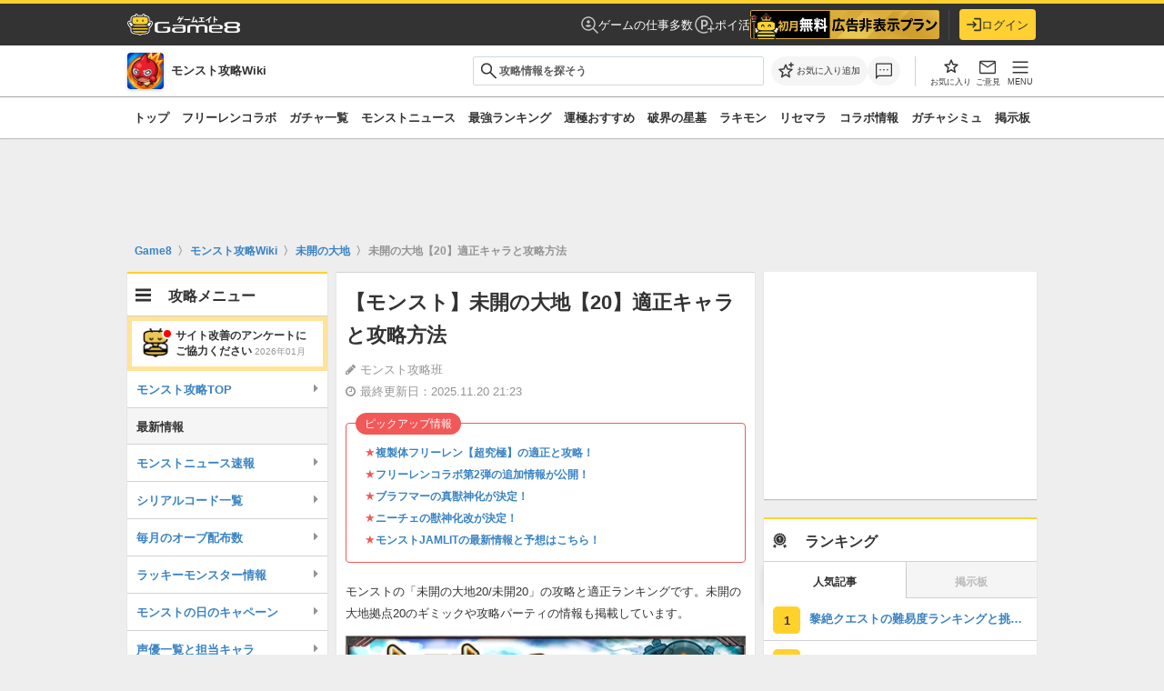

--- FILE ---
content_type: text/html; charset=utf-8
request_url: https://game8.jp/monst/382627
body_size: 86535
content:
<!DOCTYPE html><html lang="ja"><head><meta charset="utf-8" /><meta content="max-image-preview:large" name="robots" /><meta content="width=device-width, initial-scale=1.0, minimum-scale=1.0, user-scalable=no" name="viewport" /><title>【モンスト】未開の大地【20】適正キャラと攻略方法｜ゲームエイト</title><meta content="モンストの「未開の大地20/未開20」の攻略と適正ランキングです。未開の大地拠点20のギミックや攻略パーティの情報も掲載しています。「未開の大地20」に勝てない・クリアできない方、これから挑戦する方はぜひ参考にして下さい。" name="description" /><meta content="モンスト攻略班" name="author" /><meta content="Game8（ゲームエイト）- 日本最大級のゲーム攻略wikiサイト" property="og:site_name" /><meta content="【モンスト】未開の大地【20】適正キャラと攻略方法｜ゲームエイト" property="og:title" /><meta content="モンストの「未開の大地20/未開20」の攻略と適正ランキングです。未開の大地拠点20のギミックや攻略パーティの情報も掲載しています。「未開の大地20」に勝てない・クリアできない方、これから挑戦する方はぜひ参考にして下さい。" property="og:description" /><meta content="article" property="og:type" /><meta content="https://img.game8.jp/627425/fe0eff0509c03662d6557c87e5dc9648_2016-11-09.png/thumb?1478677679" property="og:image" /><meta content="https://game8.jp/monst/382627" property="og:url" /><meta content="1377134715881745" property="fb:app_id" /><meta content="summary" name="twitter:card" /><meta content="【モンスト】未開の大地【20】適正キャラと攻略方法｜ゲームエイト" name="twitter:title" /><meta content="モンストの「未開の大地20/未開20」の攻略と適正ランキングです。未開の大地拠点20のギミックや攻略パーティの情報も掲載しています。「未開の大地20」に勝てない・クリアできない方、これから挑戦する方はぜひ参考にして下さい。" name="twitter:description" /><meta content="https://img.game8.jp/627425/fe0eff0509c03662d6557c87e5dc9648_2016-11-09.png/thumb?1478677679" name="twitter:image" /><meta content="@game8jp" name="twitter:site" /><link href="https://game8.jp/monst/382627" rel="canonical" /><link href="https://assets.game8.jp/favicon/favicon.ico" rel="icon" /><link rel="apple-touch-icon" type="image/png" href="https://assets.game8.jp/favicon/apple-touch-icon-57x57.png" sizes="57x57" /><link rel="apple-touch-icon" type="image/png" href="https://assets.game8.jp/favicon/apple-touch-icon-60x60.png" sizes="60x60" /><link rel="apple-touch-icon" type="image/png" href="https://assets.game8.jp/favicon/apple-touch-icon-72x72.png" sizes="72x72" /><link rel="apple-touch-icon" type="image/png" href="https://assets.game8.jp/favicon/apple-touch-icon-76x76.png" sizes="76x76" /><link rel="apple-touch-icon" type="image/png" href="https://assets.game8.jp/favicon/apple-touch-icon-114x114.png" sizes="114x114" /><link rel="apple-touch-icon" type="image/png" href="https://assets.game8.jp/favicon/apple-touch-icon-120x120.png" sizes="120x120" /><link rel="apple-touch-icon" type="image/png" href="https://assets.game8.jp/favicon/apple-touch-icon-144x144.png" sizes="144x144" /><link rel="apple-touch-icon" type="image/png" href="https://assets.game8.jp/favicon/apple-touch-icon-152x152.png" sizes="152x152" /><link rel="apple-touch-icon" type="image/png" href="https://assets.game8.jp/favicon/apple-touch-icon-180x180.png" sizes="180x180" /><link rel="icon" type="image/png" href="https://assets.game8.jp/favicon/favicon-16x16.png" sizes="16x16" /><link rel="icon" type="image/png" href="https://assets.game8.jp/favicon/favicon-32x32.png" sizes="32x32" /><link rel="icon" type="image/png" href="https://assets.game8.jp/favicon/favicon-96x96.png" sizes="96x96" /><link rel="icon" type="image/png" href="https://assets.game8.jp/favicon/favicon-194x194.png" sizes="194x194" /><link rel="icon" type="image/png" href="https://assets.game8.jp/favicon/android-chrome-192x192.png" sizes="192x192" /><meta content="#00aba9" name="msapplication-TileColor" /><meta content="https://assets.game8.jp/favicon/mstile-144x144.png" name="msapplication-TileImage" /><meta content="#ffffff" name="theme-color" /><meta content="telephone=no" name="format-detection" /><script>
//<![CDATA[
window.gon={};gon.rails_env="production";gon.app_env="production";gon.url="https://game8.jp/monst/382627";gon.device="pc";gon.beacon_track_path="https://tracking.game8.jp/track_access";gon.beacon_click_path="https://tracking.game8.jp/track_nier";gon.beacon_load_path="https://tracking.game8.jp/track_mario";gon.beacon_third_party="https://tracking.game8.jp/third_party_image.gif";gon.beacon_event_path="https://tracking.game8.jp/track_event";gon.beacon_feedback_path="https://tracking.game8.jp/track_feedback";gon.spartan_bq_log_path="https://platform.game8.jp/logs";gon.gamiew_backend_path="https://gamiew-api.game8.jp";gon.game_id=505;gon.game_name="モンスターストライク";gon.category_ids=[1025];gon.comsumer_game=0;gon.is_sales=false;gon.is_focus=false;gon.ad_permitted=true;gon.game8=1;gon.archive_id=382627;gon.title="【モンスト】未開の大地【20】適正キャラと攻略方法｜ゲームエイト";gon.is_bbs=false;gon.archive_revision="20220727142836";gon.archive_category_id=8965;gon.ad_count=12;gon.base_flux_enabled=false;
//]]>
</script><meta name="csrf-param" content="authenticity_token" />
<meta name="csrf-token" content="l4tGTBFiDE4gYcIza8fZtSec6ZApZgDcbSzfw6WigLXQhyBbaQN1aT++pwHT96zjXPZePIqHG/lSo7xhWXaZqA==" /><script src="//assets.game8.jp/assets/pc/head/application-917503ae84328d8e986d948c260fd8bc8de91bf26c15937a917b1e1f74a16bc9.js"></script>
  <script src="https://html-load.com/loader.min.js" charset="UTF-8" data-sdk="l/1.1.8" data-cfasync="false"></script>
<script>(function(){function t(o,r){const e=n();return(t=function(t,n){return e[t-=302]})(o,r)}function n(){const t=["width","forEach","connection","map","language","link,style","Fallback Failed","localStorage","getBoundingClientRect","data","iframe","startsWith","currentScript","hostname","https://report.error-report.com/modal?eventId=&error=Vml0YWwgQVBJIGJsb2NrZWQ%3D&domain=","querySelectorAll","now","30545IGxcwE","onLine","height","btoa","location","&error=","&domain=","as_","35224CHrUIx","Failed to load script: ","message","length","setAttribute","395466dyDLod","https://","src","https://report.error-report.com/modal?eventId=&error=","loader_light","Cannot find currentScript","reload","width: 100vw; height: 100vh; z-index: 2147483647; position: fixed; left: 0; top: 0;","10Lnfagj","addEventListener","url",'script[src*="//',"604fXnvTL","contains","display","style","removeEventListener","2360349qjAoCr","[base64]","createElement","/loader.min.js","text","value","1883rXERxf","https://report.error-report.com/modal?eventId=","close-error-report","split","type","&url=",'/loader.min.js"]',"href","concat","POST","setItem","12QLecMT","toString","loader-check","error","textContent","949534CUPVrd","append","charCodeAt","1984158KYSLoi","_fa_","as_modal_loaded","check","script","25253217wJkLXY","getComputedStyle","toLowerCase","searchParams","title","documentElement","recovery","rtt","host","name","appendChild","Script not found","https://error-report.com/report","[base64]","attributes","as_index","outerHTML","last_bfa_at","from","querySelector","none","remove","write"];return(n=function(){return t})()}(function(){const o=t,r=n();for(;;)try{if(997359===parseInt(o(350))/1+-parseInt(o(347))/2*(-parseInt(o(342))/3)+parseInt(o(320))/4*(parseInt(o(395))/5)+-parseInt(o(308))/6+-parseInt(o(331))/7*(parseInt(o(303))/8)+parseInt(o(325))/9*(-parseInt(o(316))/10)+-parseInt(o(355))/11)break;r.push(r.shift())}catch(t){r.push(r.shift())}})(),(()=>{"use strict";const n=t,o=n=>{const o=t;let r=0;for(let t=0,e=n[o(306)];t<e;t++)r=(r<<5)-r+n[o(349)](t),r|=0;return r},r=class{static[n(353)](){const t=n;var r,e;let c=arguments[t(306)]>0&&void 0!==arguments[0]?arguments[0]:t(361),a=!(arguments[t(306)]>1&&void 0!==arguments[1])||arguments[1];const i=Date[t(394)](),s=i-i%864e5,l=s-864e5,u=s+864e5,d=t(302)+o(c+"_"+s),w=t(302)+o(c+"_"+l),h=t(302)+o(c+"_"+u);return d!==w&&d!==h&&w!==h&&!(null!==(r=null!==(e=window[d])&&void 0!==e?e:window[w])&&void 0!==r?r:window[h])&&(a&&(window[d]=!0,window[w]=!0,window[h]=!0),!0)}};function e(o,r){const e=n;try{window[e(385)][e(341)](window[e(399)][e(363)]+e(351)+btoa(e(372)),Date[e(394)]()[e(343)]())}catch(t){}try{!async function(n,o){const r=e;try{if(await async function(){const n=t;try{if(await async function(){const n=t;if(!navigator[n(396)])return!0;try{await fetch(location[n(338)])}catch(t){return!0}return!1}())return!0;try{if(navigator[n(380)][n(362)]>1e3)return!0}catch(t){}return!1}catch(t){return!1}}())return;const e=await async function(n){const o=t;try{const t=new URL(o(367));t[o(358)][o(348)](o(335),o(312)),t[o(358)][o(348)](o(359),""),t[o(358)][o(348)](o(305),n),t[o(358)][o(348)](o(318),location[o(338)]);const r=await fetch(t[o(338)],{method:o(340)});return await r[o(329)]()}catch(t){return o(345)}}(n);document[r(393)](r(383))[r(379)]((t=>{const n=r;t[n(376)](),t[n(346)]=""}));let a=!1;window[r(317)](r(305),(t=>{const n=r;n(352)===t[n(387)]&&(a=!0)}));const i=document[r(327)](r(388));i[r(310)]=r(332)[r(339)](e,r(400))[r(339)](btoa(n),r(401))[r(339)](o,r(336))[r(339)](btoa(location[r(338)])),i[r(307)](r(323),r(315)),document[r(360)][r(365)](i);const s=t=>{const n=r;n(333)===t[n(387)]&&(i[n(376)](),window[n(324)](n(305),s))};window[r(317)](r(305),s);const l=()=>{const t=r,n=i[t(386)]();return t(375)!==window[t(356)](i)[t(322)]&&0!==n[t(378)]&&0!==n[t(397)]};let u=!1;const d=setInterval((()=>{if(!document[r(321)](i))return clearInterval(d);l()||u||(clearInterval(d),u=!0,c(n,o))}),1e3);setTimeout((()=>{a||u||(u=!0,c(n,o))}),3e3)}catch(t){c(n,o)}}(o,r)}catch(t){c(o,r)}}function c(t,o){const r=n;try{const n=navigator[r(382)][r(357)]()[r(389)]("ko")?decodeURIComponent(escape(atob(r(368)))):atob(r(326));confirm(n)?location[r(338)]=r(311)[r(339)](btoa(t),r(401))[r(339)](o,r(336))[r(339)](btoa(location[r(338)])):location[r(314)]()}catch(t){location[r(338)]=r(392)[r(339)](o)}}(()=>{const t=n,o=n=>t(304)[t(339)](n);let c="";try{var a,i;null===(a=document[t(390)])||void 0===a||a[t(376)]();const n=null!==(i=function(){const n=t,o=n(370)+window[n(398)](window[n(399)][n(391)]);return window[o]}())&&void 0!==i?i:0;if(!r[t(353)](t(344),!1))return;const s="html-load.com,fb.html-load.com,content-loader.com,fb.content-loader.com"[t(334)](",");c=s[0];const l=document[t(374)](t(319)[t(339)](s[n],t(337)));if(!l)throw new Error(t(366));const u=Array[t(373)](l[t(369)])[t(381)]((n=>({name:n[t(364)],value:n[t(330)]})));if(n+1<s[t(306)])return function(n,o){const r=t,e=r(370)+window[r(398)](window[r(399)][r(391)]);window[e]=o}(0,n+1),void function(n,o){const r=t;var e;const c=document[r(327)](r(354));o[r(379)]((t=>{const n=r;let{name:o,value:e}=t;return c[n(307)](o,e)})),c[r(307)](r(310),r(309)[r(339)](n,r(328))),document[r(377)](c[r(371)]);const a=null===(e=document[r(390)])||void 0===e?void 0:e[r(371)];if(!a)throw new Error(r(313));document[r(377)](a)}(s[n+1],u);e(o(t(384)),c)}catch(n){try{n=n[t(343)]()}catch(t){}e(o(n),c)}})()})();})();</script>




  <script src="//flux-cdn.com/client/00035/game8_Browsi_01607.min.js" async="async"></script>

<script src="//securepubads.g.doubleclick.net/tag/js/gpt.js" async="async"></script>
<script>
  googletag.cmd.push(function () {
    googletag.pubads().setTargeting('page_url', ['https://game8.jp/monst/382627']);
    googletag.pubads().setTargeting('controller_name', ['archive']);

      googletag.pubads().setTargeting('game_id', ['505']);
      googletag.pubads().setTargeting('is_jack', ['0']);
      googletag.pubads().setTargeting('game_permit_ad', ['0']);
      googletag.pubads().setTargeting('is_sales', ['1']);
      googletag.pubads().setTargeting('is_focus', ['1']);

      googletag.pubads().setTargeting('type_bbs', ['0']);

    googletag.pubads().setTargeting('logged_id', [Cookies.get('_g8usrid') ? '1' : '0']);
    googletag.pubads().setTargeting('tracking_ad_data', [`game_id/505 archive_id/382627 uid/${Cookies.get("gtuid")} ad_test/WipeAdTest`]);

    googletag.pubads().setTargeting('traffic_rate', [String(Math.floor(Math.random() * 100) + 1)]);
    googletag.pubads().setTargeting('segment_id', [Cookies.get("segment_id")]);
    googletag.pubads().setTargeting('age', [Cookies.get("age") || '0']);
    googletag.pubads().setTargeting('gender', [Cookies.get("gender") || '0']);
    let rand = Cookies.get("switch_advertisement");

    if (!rand) {
      rand = String((parseInt(Math.random() * (100 - 1) + 1) % 4));
      Cookies.set("switch_advertisement", rand);
    }
    googletag.pubads().setTargeting('switch_advertisement', rand);
      googletag.pubads().setTargeting('browsitest', 'pattern1-withbrowsi');

  });
</script>

<script>
  googletag.cmd.push(function () {
    googletag.defineSlot('/134206022/G8_PC_web_archive_1', [[1, 1], [300, 250], [336, 280], 'fluid'], 'div-gpt-ad-1506758540255-0').addService(googletag.pubads());
googletag.defineSlot('/134206022/G8_PC_web_archive_2', [[300, 250], [336, 280], 'fluid'], 'div-gpt-ad-1506758540255-1').addService(googletag.pubads());
googletag.defineSlot('/134206022/G8_PC_web_archive_3', [[300, 250], [336, 280], 'fluid'], 'div-gpt-ad-1506758540255-2').addService(googletag.pubads());
googletag.defineSlot('/134206022/G8_PC_web_archive_4', [[300, 250], [336, 280], 'fluid'], 'div-gpt-ad-1506758540255-3').addService(googletag.pubads());
googletag.defineSlot('/134206022/G8_PC_web_archive_5', [[300, 250], [336, 280], 'fluid'], 'div-gpt-ad-1506758540255-4').addService(googletag.pubads());
googletag.defineSlot('/134206022/G8_PC_web_archive_6', [[300, 250], [336, 280], 'fluid'], 'div-gpt-ad-1528784676091-0').addService(googletag.pubads());
googletag.defineSlot('/134206022/G8_PC_web_archive_7', [[300, 250], [336, 280], 'fluid'], 'div-gpt-ad-1528784676091-1').addService(googletag.pubads());
googletag.defineSlot('/134206022/G8_PC_web_archive_bottom', [[300, 250], [336, 280], 'fluid'], 'div-gpt-ad-1506758540255-5').addService(googletag.pubads());
googletag.defineSlot('/134206022/G8_PC_web_all_footer', [[728, 90], [970, 90], 'fluid'], 'div-gpt-ad-1506758540255-6').addService(googletag.pubads());
googletag.defineSlot('/134206022/G8_PC_web_all_sidetop_300*600', [[300, 600], [300, 250], 'fluid'], 'div-gpt-ad-1506758540255-7').addService(googletag.pubads());
googletag.defineSlot('/134206022/G8_PC_web_all_side_middle_300*250', [[300, 250], 'fluid'], 'div-gpt-ad-1506758540255-8').addService(googletag.pubads());
googletag.defineSlot('/134206022/G8_PC_web_bbs_middle', [[300, 250], [336, 280], 'fluid'], 'div-gpt-ad-1553584429534-0').addService(googletag.pubads());
googletag.defineSlot('/134206022/G8_PC_web_comment_list_top', [[320, 50], [320, 100], 'fluid'], 'div-gpt-ad-1553585662760-0').addService(googletag.pubads());
googletag.defineSlot('/134206022/G8_PC_web_all_side_bottom_300*600', [[300, 600], [300, 250], 'fluid'], 'div-gpt-ad-1506758540255-9').addService(googletag.pubads());
googletag.defineSlot('/134206022/G8_PC_web_all_overlay', [[728, 90], [970, 90], 'fluid', [1, 1]], 'div-gpt-ad-1591694351420-0').addService(googletag.pubads());
googletag.defineSlot('/134206022/G8_PC_web_recommend', [1, 1], 'div-gpt-ad-1622198763137-0').addService(googletag.pubads());
googletag.defineSlot('/134206022/G8_PC_web_all_side_top_0', ['fluid', [300, 250]], 'div-gpt-ad-1639465442731-0').addService(googletag.pubads());
googletag.defineSlot('/134206022/G8_PC_web_all_side_bottom_2', ['fluid', [300, 250]], 'div-gpt-ad-1639465726959-0').addService(googletag.pubads());
googletag.defineSlot('/134206022/G8_PC_web_billboard', [728, 90], 'div-gpt-ad-1677743989174-0').addService(googletag.pubads());

  });
</script>
<script>
  googletag.cmd.push(function() {
    googletag.pubads().collapseEmptyDivs();
    googletag.pubads().enableLazyLoad();
    googletag.enableServices();
  });
</script>
<link rel="stylesheet" media="all" href="//assets.game8.jp/assets/pc/new/application-bb62acf66db629ba66f90c172f5ceec2543e6e44d916531b653a67778bf0fb08.css" /><script src="//assets.game8.jp/assets/pc/main/application-574471b931e4c73a0bed44dc036e84f0a23d2644b028f027e820019c59540866.js" defer="defer"></script><script src="//assets.game8.jp/vite/assets/application-D3IiP47J.js" crossorigin="anonymous" type="module"></script><link rel="modulepreload" href="//assets.game8.jp/vite/assets/application-BdDDlSR8.js" as="script" crossorigin="anonymous"><link rel="stylesheet" media="screen" href="//assets.game8.jp/vite/assets/application-BEEMSW8_.css" /><script src="//assets.game8.jp/packs/js/tools-6dbd95d977f8eb24aba6.js" defer="defer"></script><img height="1" src="https://tracking.game8.jp/image.gif?ad_count=6&amp;archive_id=382627&amp;archive_revision=20220727142836&amp;game_id=505" style="display:none" width="1" /><script>
  (function(h,o,u,n,d) {
    h=h[d]=h[d]||{q:[],onReady:function(c){h.q.push(c)}}
    d=o.createElement(u);d.async=1;d.src=n
    n=o.getElementsByTagName(u)[0];n.parentNode.insertBefore(d,n)
  })(window,document,'script','https://www.datadoghq-browser-agent.com/us1/v5/datadog-rum.js','DD_RUM')
  DD_RUM.onReady(function() {
    DD_RUM.init({
      clientToken: 'pubfc8218242db55378bbc9227f2aa606b5',
      applicationId: '0b810624-528b-421a-80bd-604ce71e0721',
      site: 'datadoghq.com',
      service: 'damrey',
      env: 'production',
      version: '96e1f2317118b8d5ff8ca7a2024f754e445f06ea',
      sessionSampleRate: 0.1,
      sessionReplaySampleRate: 100,
      trackInteractions: true,
      trackUserInteractions: true,
      trackResources: true,
      trackLongTasks: true,
      defaultPrivacyLevel: 'mask-user-input'
    });
      DD_RUM.setUser({
        id: Cookies.get('gtuid'),
        type: 'guest'
      });

    DD_RUM.startSessionReplayRecording();
  });
</script>
<script src="//assets.game8.jp/assets/pc/game_wiki/application-842f9854da8f3a10acf775003ed3ea2573e12753c5b65835792c6152215f3930.js" defer="defer"></script></head><body class="custom_wiki_505" data-user-signed-in="false"><noscript><iframe src="//www.googletagmanager.com/ns.html?id=GTM-PMW454"
height="0" width="0" style="display:none;visibility:hidden"></iframe></noscript>
<script>(function(w,d,s,l,i){w[l]=w[l]||[];w[l].push({'gtm.start':
new Date().getTime(),event:'gtm.js'});var f=d.getElementsByTagName(s)[0],
j=d.createElement(s),dl=l!='dataLayer'?'&l='+l:'';j.async=true;j.src=
'//www.googletagmanager.com/gtm.js?id='+i+dl;f.parentNode.insertBefore(j,f);
})(window,document,'script','dataLayer','GTM-PMW454');</script>
<header class="l-header"><div class="l-header__inner"><div class="l-header__left"><a class="l-header__logo" href="https://game8.jp/"><img width="248" height="48" alt="ゲームエイト" src="https://assets.game8.jp/public/logo-wiki.png" /></a></div><div class="l-header__right"><nav class="l-header__nav"><a class="l-header__link" href="https://g8-jobs.jp/?utm_source=game8jp&amp;utm_medium=referral&amp;utm_campaign=test&amp;utm_content=game_505"><svg width="19" height="19" viewbox="0 0 19 19" fill="none" xmlns="http://www.w3.org/2000/svg">
<path d="M8 7.75C8.48583 7.75 8.899 7.57983 9.2395 7.2395C9.57983 6.899 9.75 6.48583 9.75 6C9.75 5.51417 9.57983 5.101 9.2395 4.7605C8.899 4.42017 8.48583 4.25 8 4.25C7.51417 4.25 7.101 4.42017 6.7605 4.7605C6.42017 5.101 6.25 5.51417 6.25 6C6.25 6.48583 6.42017 6.899 6.7605 7.2395C7.101 7.57983 7.51417 7.75 8 7.75ZM8.0095 11.75C8.66333 11.75 9.28417 11.6189 9.872 11.3568C10.4598 11.0946 10.9794 10.7199 11.4308 10.2328C10.8794 9.90708 10.3166 9.66192 9.74225 9.49725C9.16792 9.33242 8.59033 9.25 8.0095 9.25C7.37117 9.25 6.75675 9.334 6.16625 9.502C5.57592 9.66983 5.04683 9.91342 4.579 10.2328C5.02383 10.7199 5.54175 11.0946 6.13275 11.3568C6.72375 11.6189 7.34933 11.75 8.0095 11.75ZM17.8885 18.952L12.9095 13.973C12.2007 14.5385 11.4449 14.976 10.6423 15.2855C9.83975 15.5952 8.959 15.75 8 15.75C5.83717 15.75 4.00483 14.999 2.503 13.497C1.001 11.9952 0.25 10.1628 0.25 8C0.25 5.83717 1.001 4.00483 2.503 2.503C4.00483 1.001 5.83717 0.25 8 0.25C10.1628 0.25 11.9952 1.001 13.497 2.503C14.999 4.00483 15.75 5.83717 15.75 8C15.75 8.959 15.5952 9.84133 15.2855 10.647C14.976 11.4528 14.5385 12.2103 13.973 12.9193L18.9423 17.8885L17.8885 18.952ZM8 14.25C9.73083 14.25 11.2052 13.641 12.423 12.423C13.641 11.2052 14.25 9.73083 14.25 8C14.25 6.26917 13.641 4.79483 12.423 3.577C11.2052 2.359 9.73083 1.75 8 1.75C6.26917 1.75 4.79483 2.359 3.577 3.577C2.359 4.79483 1.75 6.26917 1.75 8C1.75 9.73083 2.359 11.2052 3.577 12.423C4.79483 13.641 6.26917 14.25 8 14.25Z" fill="white" fill-opacity="0.7"></path>
</svg>
ゲームの仕事多数</a><a class="l-header__link" href="/lp/poikatsu?utm_content=globalheader_poikatsu_banner&amp;utm_medium=banner&amp;utm_source=game8jp"><svg width="24" height="24" viewbox="0 0 24 24" fill="none" xmlns="http://www.w3.org/2000/svg">
<path d="M8.96997 6.65997V17.33H10.96V14.28H12.61C14.83 14.28 16.47 12.58 16.47 10.46C16.47 8.33997 14.83 6.65997 12.63 6.65997H8.96997ZM14.46 10.46C14.46 11.56 13.64 12.43 12.47 12.43H10.95V8.49997H12.47C13.64 8.49997 14.46 9.35997 14.46 10.46Z" fill="white" fill-opacity="0.7"></path>
<path d="M20.5 16.05V13.05H19V16.05H16V17.55H19V20.55H20.5V17.55H23.5V16.05H20.5Z" fill="white" fill-opacity="0.7"></path>
<path d="M12 20.3C7.42001 20.3 3.70001 16.58 3.70001 12C3.70001 7.42001 7.42001 3.70001 12 3.70001C16.58 3.70001 20.3 7.42001 20.3 12V12.02H21.8V12C21.8 6.60001 17.4 2.20001 12 2.20001C6.60001 2.20001 2.20001 6.60001 2.20001 12C2.20001 17.4 6.60001 21.8 12 21.8C13.71 21.8 15.31 21.34 16.71 20.57L16 19.27C14.81 19.92 13.45 20.3 12 20.3Z" fill="white" fill-opacity="0.7"></path>
</svg>
ポイ活</a><div class="l-header__component" id="js-header-component"></div></nav><div class="l-header__border"></div><div class="l-header__account"><div class="l-header__mypage" id="js-header-mypage"><button name="button" type="button" class="l-headerBtn" data-auth-action="login" data-auth-entry-from="header_login_button"><svg width="20" height="18" viewbox="0 0 20 18" fill="none" xmlns="http://www.w3.org/2000/svg">
<path d="M8.3 4.7C7.91 5.09 7.91 5.71 8.3 6.1L10.2 8H1C0.45 8 0 8.45 0 9C0 9.55 0.45 10 1 10H10.2L8.3 11.9C7.91 12.29 7.91 12.91 8.3 13.3C8.69 13.69 9.31 13.69 9.7 13.3L13.29 9.71C13.68 9.32 13.68 8.69 13.29 8.3L9.7 4.7C9.31 4.31 8.69 4.31 8.3 4.7ZM18 16H11C10.45 16 10 16.45 10 17C10 17.55 10.45 18 11 18H18C19.1 18 20 17.1 20 16V2C20 0.9 19.1 0 18 0H11C10.45 0 10 0.45 10 1C10 1.55 10.45 2 11 2H18V16Z" fill="#333333"></path>
</svg>
ログイン</button></div></div></div></div></header><div class="p-gameHeader"><div class="p-gameHeader__inner"><div class="p-gameHeader__game"><a class="p-gameHeader__game_inner" href="/monst"><div class="p-gameHeader__game_logo"><img alt="モンスターストライク" src="https://img.game8.jp/10971487/25ede184aa710b6f91897ae6cb9c9d05.jpeg/thumb" /></div><p class="p-gameHeader__game_title">モンスト攻略Wiki</p></a></div><div class="p-gameHeader__search"><form class="c-search c-search--integrated" action="/monst/search" accept-charset="UTF-8" method="get"><div class="c-search__inputWrapper"><span class="c-search__iconLeft"><svg xmlns="http://www.w3.org/2000/svg" width="19" height="18" viewbox="0 0 19 18" fill="none" class="c-search__icon">
  <path d="M17.0421 17.577L10.7613 11.296C10.2613 11.7088 9.68631 12.0319 9.03631 12.2653C8.38631 12.4986 7.71389 12.6153 7.01906 12.6153C5.30989 12.6153 3.86339 12.0235 2.67956 10.84C1.49573 9.65652 0.903809 8.21035 0.903809 6.50152C0.903809 4.79285 1.49556 3.34618 2.67906 2.16152C3.86256 0.977016 5.30872 0.384766 7.01756 0.384766C8.72622 0.384766 10.1729 0.976682 11.3576 2.16051C12.5421 3.34435 13.1343 4.79085 13.1343 6.50002C13.1343 7.21418 13.0145 7.89627 12.7748 8.54627C12.535 9.19627 12.2151 9.7616 11.8151 10.2423L18.0958 16.523L17.0421 17.577ZM7.01906 11.1155C8.30756 11.1155 9.39889 10.6683 10.2931 9.77402C11.1874 8.87985 11.6346 7.78852 11.6346 6.50002C11.6346 5.21152 11.1874 4.12018 10.2931 3.22601C9.39889 2.33168 8.30756 1.88452 7.01906 1.88452C5.73056 1.88452 4.63923 2.33168 3.74506 3.22601C2.85073 4.12018 2.40356 5.21152 2.40356 6.50002C2.40356 7.78852 2.85073 8.87985 3.74506 9.77402C4.63923 10.6683 5.73056 11.1155 7.01906 11.1155Z" fill="#313131"></path>
</svg>
</span><input type="text" name="q" id="q" class="c-input c-input--text c-search__input" placeholder="攻略情報を探そう" /><button type="submit" class="c-search__submitHidden" tabindex="-1">{:name=&gt;nil, :class=&gt;&quot;c-search__submitHidden&quot;, :type=&gt;&quot;submit&quot;, :tabindex=&gt;&quot;-1&quot;}</button></div></form><div class="search-suggestions" data-game-id="505" style="display: none;"><div class="suggestion-item__header js-ranking-header">人気記事</div><div class="js-suggestions-list" data-directory-name="monst"><div class="suggestion-item track_nier" data-track-nier-keyword="search_suggestions_click" data-track-nier-value="505"><a href="/monst/:id"><div class="suggestion-item__title">:title</div><div class="suggestion-item__date">最終更新日：:date</div></a></div></div></div></div><div class="p-gameHeader__actions"><div class="p-gameHeader__actionsInner"><div class="p-gameHeader__actionsLeft"><div class="p-gameHeader__action"><button aria-label="お気に入りに追加" class="p-gameHeader__favoriteBtn js-favorite-toggle track_nier" data-archive-id="382627" data-bookmark-id="" data-bookmark-type="archive" data-favorited="false" data-game-id="505" data-header-button="true" data-track-nier-keyword="favorite_button_header_click" data-track-nier-value="favorite_add_is_logged_in:false" data-user-signed-in="false" title="お気に入りに追加" type="button"><span class="header-favorite-icon"><span class="header-favorite-icon__default"><svg viewbox="0 0 40 40" xmlns="http://www.w3.org/2000/svg"><path d="m34.8 15.9c-.2-.1-.4-.2-.7-.3l-9.3-.8-3.6-8.6c-.1-.2-.3-.4-.5-.6-.2-.1-.4-.2-.7-.2s-.5 0-.7.2c-.2.1-.4.3-.5.6l-3.6 8.6-9.3.8c-.3 0-.5.1-.7.3-.2.1-.3.3-.4.6v.7c0 .2.2.4.4.6l7.1 6.1-2.1 9.1v.7c.1.2.2.4.4.5s.4.2.6.2.5 0 .7-.2l8-4.8 8 4.8c.2.1.5.2.7.2s.5 0 .6-.2c.2-.1.3-.3.4-.5s.1-.5 0-.7l-2.1-9.1 7.1-6.1c.2-.2.3-.4.4-.6 0-.2 0-.5 0-.7s-.2-.4-.4-.6zm-9.8 7.1 1.8 7.8-6.8-4.2-6.8 4.1 1.8-7.8-6-5.2 7.9-.7 3.1-7.3 3.1 7.3 7.9.7-6 5.2z"></path><path d="m37 5.8c-.2-.2-.5-.4-.9-.4h-2.9v-2.9c0-.3-.1-.6-.3-.9-.2-.2-.5-.4-.9-.4s-.6.1-.9.4c-.2.2-.4.5-.4.9v2.9h-2.9c-.3 0-.6.1-.9.4-.2.2-.4.5-.4.9s.1.6.4.9c.2.2.5.4.9.4h2.9v2.9c0 .3.1.6.3.9.2.2.5.4.9.4s.6-.1.9-.4c.2-.2.4-.5.4-.9v-2.9h2.9c.3 0 .6-.1.9-.3.2-.2.4-.5.4-.9s-.1-.6-.4-.9z"></path></svg></span><span class="header-favorite-icon__filled is-hidden"><svg xmlns="http://www.w3.org/2000/svg" width="24" height="24" viewbox="0 0 24 24" fill="none">
  <g transform="translate(4, 4.5)">
    <path d="M7.99964 12.6885L4.10939 15.0345C3.96439 15.1192 3.81914 15.1547 3.67364 15.1412C3.52814 15.1277 3.39648 15.0787 3.27864 14.9942C3.16064 14.9096 3.06956 14.799 3.00539 14.6625C2.94139 14.526 2.93114 14.375 2.97464 14.2095L4.00739 9.79224L0.572892 6.81924C0.444559 6.70774 0.362809 6.57857 0.327642 6.43174C0.292309 6.2849 0.301559 6.14224 0.355393 6.00374C0.409226 5.86541 0.486809 5.75232 0.588142 5.66449C0.689476 5.57665 0.827976 5.51924 1.00364 5.49224L5.53614 5.09624L7.29589 0.924988C7.35989 0.769821 7.45698 0.655071 7.58714 0.580737C7.71731 0.506404 7.85481 0.469238 7.99964 0.469238C8.14448 0.469238 8.28198 0.506404 8.41214 0.580737C8.54231 0.655071 8.63939 0.769821 8.70339 0.924988L10.4631 5.09624L14.9956 5.49224C15.1713 5.51924 15.3098 5.57665 15.4111 5.66449C15.5125 5.75232 15.5901 5.86541 15.6439 6.00374C15.6977 6.14224 15.707 6.2849 15.6716 6.43174C15.6365 6.57857 15.5547 6.70774 15.4264 6.81924L11.9919 9.79224L13.0246 14.2095C13.0681 14.375 13.0579 14.526 12.9939 14.6625C12.9297 14.799 12.8386 14.9096 12.7206 14.9942C12.6028 15.0787 12.4711 15.1277 12.3256 15.1412C12.1801 15.1547 12.0349 15.1192 11.8899 15.0345L7.99964 12.6885Z" fill="#1C1B1F"></path>
  </g>
</svg></span></span><span class="header-favorite-text">お気に入り追加</span></button></div><div class="p-gameHeader__action"><a class="p-gameHeader__actionBtn p-gameHeader__actionBtn--comment track_nier" data-track-nier-keyword="comment_button_header_click" data-track-nier-value="comment_button_header" href="/monst/382627/comments"><svg xmlns="http://www.w3.org/2000/svg" width="24" height="24" viewbox="0 0 24 24" fill="none" class="p-gameHeader__actionIcon">
  <g transform="translate(2, 2.5)">
    <path d="M6.09514 8.9844C6.31014 8.9844 6.49556 8.90832 6.65139 8.75615C6.80706 8.60382 6.88489 8.42015 6.88489 8.20515C6.88489 7.99015 6.80881 7.80474 6.65664 7.6489C6.50431 7.49324 6.32064 7.4154 6.10564 7.4154C5.89064 7.4154 5.70522 7.49149 5.54939 7.64365C5.39372 7.79599 5.31589 7.97965 5.31589 8.19465C5.31589 8.40965 5.39197 8.59507 5.54414 8.7509C5.69647 8.90657 5.88014 8.9844 6.09514 8.9844ZM9.99514 8.9844C10.2101 8.9844 10.3956 8.90832 10.5514 8.75615C10.7071 8.60382 10.7849 8.42015 10.7849 8.20515C10.7849 7.99015 10.7088 7.80474 10.5566 7.6489C10.4043 7.49324 10.2206 7.4154 10.0056 7.4154C9.79064 7.4154 9.60522 7.49149 9.44939 7.64365C9.29372 7.79599 9.21589 7.97965 9.21589 8.19465C9.21589 8.40965 9.29198 8.59507 9.44414 8.7509C9.59647 8.90657 9.78014 8.9844 9.99514 8.9844ZM13.8951 8.9844C14.1101 8.9844 14.2956 8.90832 14.4514 8.75615C14.6071 8.60382 14.6849 8.42015 14.6849 8.20515C14.6849 7.99015 14.6088 7.80474 14.4566 7.6489C14.3043 7.49324 14.1206 7.4154 13.9056 7.4154C13.6906 7.4154 13.5052 7.49149 13.3494 7.64365C13.1937 7.79599 13.1159 7.97965 13.1159 8.19465C13.1159 8.40965 13.192 8.59507 13.3441 8.7509C13.4965 8.90657 13.6801 8.9844 13.8951 8.9844ZM0.900391 18.6384V2.50765C0.900391 2.05749 1.05581 1.67699 1.36664 1.36615C1.67747 1.05532 2.05797 0.899902 2.50814 0.899902H17.4926C17.9428 0.899902 18.3233 1.05532 18.6341 1.36615C18.945 1.67699 19.1004 2.05749 19.1004 2.50765V13.8922C19.1004 14.3423 18.945 14.7228 18.6341 15.0337C18.3233 15.3445 17.9428 15.4999 17.4926 15.4999H4.03889L0.900391 18.6384ZM3.50039 14.1999H17.4926C17.5696 14.1999 17.6401 14.1678 17.7041 14.1037C17.7683 14.0397 17.8004 13.9692 17.8004 13.8922V2.50765C17.8004 2.43065 17.7683 2.36015 17.7041 2.29615C17.6401 2.23199 17.5696 2.1999 17.4926 2.1999H2.50814C2.43114 2.1999 2.36064 2.23199 2.29664 2.29615C2.23247 2.36015 2.20039 2.43065 2.20039 2.50765V15.5097L3.50039 14.1999Z" fill="#666666"></path>
  </g>
</svg>
</a></div></div><span class="p-gameHeader__divider"></span><div class="p-gameHeader__actionsRight"><div class="p-gameHeader__action"><button class="p-gameHeader__actionBtn p-gameHeader__actionBtn--favoriteList js-favorite-list track_nier" data-track-nier-keyword="favorite_list_header_click" data-track-nier-value="favorite_list_open_is_logged_in:false" title="お気に入り一覧" type="button"><span class="p-gameHeader__favoriteListIcon"><svg xmlns="http://www.w3.org/2000/svg" width="24" height="24" viewbox="0 0 24 24" fill="none">
  <mask id="mask0_1995_2227" style="mask-type:alpha" maskunits="userSpaceOnUse" x="0" y="0" width="24" height="24">
    <rect width="24" height="24" fill="#D9D9D9"></rect>
  </mask>
  <g mask="url(#mask0_1995_2227)">
    <path d="M12.0001 16.6885L15.8904 19.0345C16.0354 19.1192 16.1806 19.1547 16.3261 19.1412C16.4716 19.1277 16.6033 19.0787 16.7211 18.9942C16.8391 18.9096 16.9302 18.799 16.9944 18.6625C17.0584 18.526 17.0686 18.375 17.0251 18.2095L15.9924 13.7922L19.4269 10.8192C19.5552 10.7077 19.637 10.5786 19.6721 10.4317C19.7075 10.2849 19.6982 10.1422 19.6444 10.0037C19.5905 9.86541 19.513 9.75232 19.4116 9.66449C19.3103 9.57665 19.1718 9.51924 18.9961 9.49224L14.4636 9.09624L12.7039 4.92499C12.6399 4.76982 12.5428 4.65507 12.4126 4.58074C12.2825 4.5064 12.145 4.46924 12.0001 4.46924C11.8553 4.46924 11.7178 4.5064 11.5876 4.58074C11.4575 4.65507 11.3604 4.76982 11.2964 4.92499L9.53663 9.09624L5.00413 9.49224C4.82846 9.51924 4.68996 9.57665 4.58863 9.66449C4.4873 9.75232 4.40971 9.86541 4.35588 10.0037C4.30205 10.1422 4.2928 10.2849 4.32813 10.4317C4.3633 10.5786 4.44505 10.7077 4.57338 10.8192L8.00788 13.7922L6.97513 18.2095C6.93163 18.375 6.94188 18.526 7.00588 18.6625C7.07005 18.799 7.16113 18.9096 7.27913 18.9942C7.39696 19.0787 7.52863 19.1277 7.67413 19.1412C7.81963 19.1547 7.96488 19.1192 8.10988 19.0345L12.0001 16.6885ZM8.85013 16.825L9.67513 13.25L6.90013 10.825L10.5501 10.5L12.0001 7.12499L13.4501 10.525L17.1001 10.85L14.3251 13.25L15.1501 16.85L12.0001 14.925L8.85013 16.825Z" fill="#333333"></path>
  </g>
</svg></span><span class="p-gameHeader__favoriteListText">お気に入り</span></button></div><div class="p-gameHeader__action"><button class="p-gameHeader__actionBtn p-gameHeader__actionBtn--feedback js-feedback-modal-trigger track_nier" data-micromodal-trigger="js-feedback-modal" data-track-nier-keyword="feedback_button_header_click" data-track-nier-value="feedback" type="button"><span class="p-gameHeader__feedbackIcon"><svg xmlns="http://www.w3.org/2000/svg" width="24" height="25" viewbox="0 0 24 25" fill="none" class="p-gameHeader__actionIcon">
  <mask id="mask0_1964_316" style="mask-type:alpha" maskunits="userSpaceOnUse" x="0" y="0" width="24" height="25">
    <rect y="0.5" width="24" height="24" fill="#D9D9D9"></rect>
  </mask>
  <g mask="url(#mask0_1964_316)">
    <path d="M4.30775 20C3.80258 20 3.375 19.825 3.025 19.475C2.675 19.125 2.5 18.6974 2.5 18.1923V6.80775C2.5 6.30258 2.675 5.875 3.025 5.525C3.375 5.175 3.80258 5 4.30775 5H19.6923C20.1974 5 20.625 5.175 20.975 5.525C21.325 5.875 21.5 6.30258 21.5 6.80775V18.1923C21.5 18.6974 21.325 19.125 20.975 19.475C20.625 19.825 20.1974 20 19.6923 20H4.30775ZM12 13.0577L4 7.94225V18.1923C4 18.2821 4.02883 18.3558 4.0865 18.4135C4.14417 18.4712 4.21792 18.5 4.30775 18.5H19.6923C19.7821 18.5 19.8558 18.4712 19.9135 18.4135C19.9712 18.3558 20 18.2821 20 18.1923V7.94225L12 13.0577ZM12 11.5L19.8463 6.5H4.15375L12 11.5ZM4 7.94225V6.5V18.1923C4 18.2821 4.02883 18.3558 4.0865 18.4135C4.14417 18.4712 4.21792 18.5 4.30775 18.5H4V7.94225Z" fill="#333333"></path>
  </g>
</svg></span><span class="p-gameHeader__feedbackText">ご意見</span></button></div><div class="p-gameHeader__action"><button class="p-gameHeader__actionBtn p-gameHeader__actionBtn--menu js-gameHeader-menu track_nier" data-track-nier-keyword="menu_button_header_click" data-track-nier-value="sidebar_open_is_logged_in:false" type="button"><span class="p-gameHeader__menuIcon"><svg xmlns="http://www.w3.org/2000/svg" width="24" height="24" viewbox="0 0 24 24" fill="none" class="p-gameHeader__actionIcon">
  <mask id="mask0_4622_16622" style="mask-type:alpha" maskunits="userSpaceOnUse" x="0" y="0" width="24" height="24">
    <rect width="24" height="24" fill="#D9D9D9"></rect>
  </mask>
  <g mask="url(#mask0_4622_16622)">
    <path d="M4.25 7C4.0375 7 3.85942 6.92808 3.71575 6.78425C3.57192 6.64042 3.5 6.46225 3.5 6.24975C3.5 6.03708 3.57192 5.859 3.71575 5.7155C3.85942 5.57183 4.0375 5.5 4.25 5.5H19.75C19.9625 5.5 20.1406 5.57192 20.2843 5.71575C20.4281 5.85958 20.5 6.03775 20.5 6.25025C20.5 6.46292 20.4281 6.641 20.2843 6.7845C20.1406 6.92817 19.9625 7 19.75 7H4.25ZM4.25 18.5C4.0375 18.5 3.85942 18.4281 3.71575 18.2843C3.57192 18.1404 3.5 17.9622 3.5 17.7498C3.5 17.5371 3.57192 17.359 3.71575 17.2155C3.85942 17.0718 4.0375 17 4.25 17H19.75C19.9625 17 20.1406 17.0719 20.2843 17.2158C20.4281 17.3596 20.5 17.5378 20.5 17.7503C20.5 17.9629 20.4281 18.141 20.2843 18.2845C20.1406 18.4282 19.9625 18.5 19.75 18.5H4.25ZM4.25 12.75C4.0375 12.75 3.85942 12.6781 3.71575 12.5342C3.57192 12.3904 3.5 12.2122 3.5 11.9997C3.5 11.7871 3.57192 11.609 3.71575 11.4655C3.85942 11.3218 4.0375 11.25 4.25 11.25H19.75C19.9625 11.25 20.1406 11.3219 20.2843 11.4658C20.4281 11.6096 20.5 11.7878 20.5 12.0003C20.5 12.2129 20.4281 12.391 20.2843 12.5345C20.1406 12.6782 19.9625 12.75 19.75 12.75H4.25Z" fill="currentColor"></path>
  </g>
</svg></span><span class="p-gameHeader__menuText">MENU</span></button></div></div></div></div></div></div><div class="l-jack__top_container" id="js-start-trigger-jack"><div class="l-jack__top_container--left"><div class="l-jack__top--left l-jack__top--shadow l-jack__top--left_space" id="js-side-left-jack-ad"><script>googletag.cmd.push(function() {
  googletag.defineSlot('/134206022/G8_PC_web_all_side_left', [[300, 600], [300, 900]], 'div-gpt-ad-1743384758800-0').addService(googletag.pubads());
});</script><div id="div-gpt-ad-1743384758800-0" style="min-width: 300px; min-height: 600px;"><script>googletag.cmd.push(function() {
  googletag.display('div-gpt-ad-1743384758800-0');
});</script></div></div></div><div class="l-jack__top_container--right"><div class="l-jack__top--right l-jack__top--shadow l-jack__top--right_space" id="js-side-right-jack-ad"><script>googletag.cmd.push(function () {
  googletag.defineSlot('/134206022/G8_PC_web_all_side_right', [[300, 600], [300, 900]], 'div-gpt-ad-1743384899898-0').addService(googletag.pubads());
});</script><div id="div-gpt-ad-1743384899898-0" style="min-width: 300px; min-height: 600px;"><script>googletag.cmd.push(function () {
  googletag.display('div-gpt-ad-1743384899898-0');
});</script></div></div></div></div><script src="//assets.game8.jp/assets/pc/jack_ad/application-ed19fd0c98b65c46feae90e33c76d79874be3e6c4e6582c7891a005ed6d17ded.js" defer="defer"></script><div class="p-gameNavText"><div class="p-gameNavText_inner"><ul class="p-gameNavText_list p-gameNavText_list--grow"><li class="p-gameNavText_list_item"><a class="p-gameNavText_list_item_link " href="https://game8.jp/monst">トップ</a></li><li class="p-gameNavText_list_item"><a class="p-gameNavText_list_item_link " href="https://game8.jp/monst/603091">フリーレンコラボ</a></li><li class="p-gameNavText_list_item"><a class="p-gameNavText_list_item_link " href="https://game8.jp/monst/74566">ガチャ一覧</a></li><li class="p-gameNavText_list_item"><a class="p-gameNavText_list_item_link " href="https://game8.jp/monst/110254">モンストニュース</a></li><li class="p-gameNavText_list_item"><a class="p-gameNavText_list_item_link " href="https://game8.jp/monst/74494">最強ランキング</a></li><li class="p-gameNavText_list_item"><a class="p-gameNavText_list_item_link " href="https://game8.jp/monst/78121">運極おすすめ</a></li><li class="p-gameNavText_list_item"><a class="p-gameNavText_list_item_link " href="https://game8.jp/monst/707395">破界の星墓</a></li><li class="p-gameNavText_list_item"><a class="p-gameNavText_list_item_link " href="https://game8.jp/monst/101065">ラキモン</a></li><li class="p-gameNavText_list_item"><a class="p-gameNavText_list_item_link " href="https://game8.jp/monst/73406">リセマラ</a></li><li class="p-gameNavText_list_item"><a class="p-gameNavText_list_item_link " href="https://game8.jp/monst/155169">コラボ情報</a></li><li class="p-gameNavText_list_item"><a class="p-gameNavText_list_item_link " href="https://game8.jp/monst/599967">ガチャシミュ</a></li><li class="p-gameNavText_list_item"><a class="p-gameNavText_list_item_link " href="https://game8.jp/monst/73457">掲示板</a></li></ul></div></div><div class="l-billboard_container"><div class="ad-wrapper ad-wrapper__bigbanner"><div><div style='display: none;' id='div-gpt-ad-1677743989174-0'><script>googletag.cmd.push(function() { googletag.display('div-gpt-ad-1677743989174-0'); });</script></div></div></div></div><!-- Not Defined Ad g8-ad-13 --><div class="l-content js-end-trigger"><script src="//assets.game8.jp/assets/pc/comments/archives/application-76f690575100cea1c5dbbcef527d773440f3df18289da31f27df8bb1a5d711f5.js" defer="defer"></script><script src="//assets.game8.jp/assets/pc/comments/common/application-be29e877d99516c57320d17483e316ca2960e5e535e244e9c79ccbf7a9a380da.js" defer="defer"></script>  <script type="application/ld+json">
    {
      "@context": "http://schema.org",
      "@type": "Article",
      "headline": "【モンスト】未開の大地【20】適正キャラと攻略方法",
      "author":{
        "@type": "Organization",
        "name": "モンスト攻略@Game8",
        "url": "/monst/writer_profile"
      },
      "publisher":{
        "@type": "Organization",
        "name": "Game8",
        "url": "https://game8.jp/",
        "logo":{
            "@type": "ImageObject",
            "url": "https://assets.game8.jp/public/logo.png"
        }
      },
      "datePublished": "2021-04-14 10:07:27 +0900",
      "dateModified": "2025-11-20 21:23:59 +0900",
      "mainEntityOfPage":{
        "@type": "WebPage",
        "@id": "https://game8.jp/monst/382627"
      },
      "name": "【モンスト】未開の大地【20】適正キャラと攻略方法",
      "url": "https://game8.jp/monst/382627",
      "image": "https://img.game8.jp/627425/fe0eff0509c03662d6557c87e5dc9648_2016-11-09.png/thumb?1478677679",
      "thumbnailUrl": "https://img.game8.jp/627425/fe0eff0509c03662d6557c87e5dc9648_2016-11-09.png/thumb?1478677679",
      "description": "モンストの「未開の大地20/未開20」の攻略と適正ランキングです。未開の大地拠点20のギミックや攻略パーティの情報も掲載しています。「未開の大地20」に勝てない・クリアできない方、これから挑戦する方はぜひ参考にして下さい。"
    }
  </script>

<div class="l-breadcrumb"><ul class="l-breadcrumb__list" itemscope="" itemtype="http://schema.org/BreadcrumbList"><li itemprop="itemListElement" itemscope="" itemtype="http://schema.org/ListItem"><a class="track_nier" itemprop="item" data-track-nier-keyword="click_breadcrumb" data-track-nier-value="Game8" href="https://game8.jp/"><span itemprop="name">Game8</span></a><meta content="1" itemprop="position" /></li><li itemprop="itemListElement" itemscope="" itemtype="http://schema.org/ListItem"><a class="track_nier" itemprop="item" data-track-nier-keyword="click_breadcrumb" data-track-nier-value="モンスト攻略Wiki" href="/monst"><span itemprop="name">モンスト攻略Wiki</span></a><meta content="2" itemprop="position" /></li><li itemprop="itemListElement" itemscope="" itemtype="http://schema.org/ListItem"><a class="track_nier" itemprop="item" data-track-nier-keyword="click_breadcrumb" data-track-nier-value="未開の大地" href="/monst/221282"><span itemprop="name">未開の大地</span></a><meta content="3" itemprop="position" /></li><li itemprop="itemListElement" itemscope="" itemtype="http://schema.org/ListItem"><span itemprop="name">未開の大地【20】適正キャラと攻略方法</span><meta content="4" itemprop="position" /></li></ul></div><div class="l-3col"><div class="l-3colMain"><div class="l-3colMain__center l-3colMain__center--shadow"><div class="p-archiveHeader"><h1 class="p-archiveHeader__title" itemprop="name">【モンスト】未開の大地【20】適正キャラと攻略方法</h1><div class="p-archiveHeader__author"><i class="fa fa-pencil" style="margin-right: 5px;"></i><span itemprop="author">モンスト攻略班</span></div><div class="p-archiveHeader__info"><div class="p-archiveHeader__date"><i class="fa fa-clock-o" style="margin-right: 5px;"></i><time datetime="2025-11-20T21:23:59+09:00" itemprop="dateModified">最終更新日：2025.11.20  21:23</time></div></div></div><div class="a-announce"><div class="a-announce__inner"><p class="a-paragraph">★<a class="a-link track_nier" data-track-nier-keyword="announce_link" data-track-nier-value="複製体フリーレン【超究極】の適正と攻略！" href="/monst/758005">複製体フリーレン【超究極】の適正と攻略！</a><br>★<a class="a-link track_nier" data-track-nier-keyword="announce_link" data-track-nier-value="フリーレンコラボ第2弾の追加情報が公開！" href="/monst/603091">フリーレンコラボ第2弾の追加情報が公開！</a><br>★<a class="a-link track_nier" data-track-nier-keyword="announce_link" data-track-nier-value="ブラフマーの真獣神化が決定！" href="/monst/119126">ブラフマーの真獣神化が決定！</a><br>★<a class="a-link track_nier" data-track-nier-keyword="announce_link" data-track-nier-value="ニーチェの獣神化改が決定！" href="/monst/424142">ニーチェの獣神化改が決定！</a><br>★<a class="a-link track_nier" data-track-nier-keyword="announce_link" data-track-nier-value="モンストJAMLITの最新情報と予想はこちら！" href="/monst/757356">モンストJAMLITの最新情報と予想はこちら！</a></p>
<div class="a-announce__title">ピックアップ情報</div></div></div><div class="archive-style-wrapper"><p class="a-paragraph">モンストの「未開の大地20/未開20」の攻略と適正ランキングです。未開の大地拠点20のギミックや攻略パーティの情報も掲載しています。</p>

<p class="a-paragraph"><img src="[data-uri]" class="a-img lazy lazy-non-square" alt="未開の大地" data-src="https://img.game8.jp/4616808/60b6f63c553052918657a8b90ae0b554.png/show" width="440" style="height: 0; padding-bottom: calc(100%*110/440); padding-bottom: calc(min(100%,440px)*110/440);">           </p>

<table class="a-table a-table" style="">
<tr>
<th width="50%">前の拠点</th>
<th width="50%">次の拠点</th>
</tr>
<tr>
<td class="center">

<a class="a-link" href="https://game8.jp/monst/376840"><img src="[data-uri]" class="a-img lazy" alt="未開の大地19の画像" data-src="https://img.game8.jp/6641154/bf6a2028162c153be9faeeb65e2cb2a1.png/show" width="45" height="45">未開の大地19</a>





</td>
<td class="center">

<a class="a-link" href="https://game8.jp/monst/386219"><img src="[data-uri]" class="a-img lazy" alt="未開の大地21の画像" data-src="https://img.game8.jp/6056333/8f6ad7e50c3d7b714641ea4e4add465a.png/show" width="45" height="45">未開の大地21</a>




</td>
</tr>
</table>

<p class="a-paragraph"><a class="a-btn" href="/monst/221282"><span>▶︎未開の大地の最新情報と報酬を見る</span></a></p>

<p></p>
<div class="a-outline">
<p><svg aria-hidden="true" focusable="false" data-prefix="fas" data-icon="list-ul" class="svg-inline--fa fa-list-ul fa-w-16" role="img" xmlns="http://www.w3.org/2000/svg" viewbox="0 0 512 512"><path d="M48 48a48 48 0 1 0 48 48 48 48 0 0 0-48-48zm0 160a48 48 0 1 0 48 48 48 48 0 0 0-48-48zm0 160a48 48 0 1 0 48 48 48 48 0 0 0-48-48zm448 16H176a16 16 0 0 0-16 16v32a16 16 0 0 0 16 16h320a16 16 0 0 0 16-16v-32a16 16 0 0 0-16-16zm0-320H176a16 16 0 0 0-16 16v32a16 16 0 0 0 16 16h320a16 16 0 0 0 16-16V80a16 16 0 0 0-16-16zm0 160H176a16 16 0 0 0-16 16v32a16 16 0 0 0 16 16h320a16 16 0 0 0 16-16v-32a16 16 0 0 0-16-16z"></path></svg><b class="a-bold">目次</b></p>
<ul>
<li><a class="track_nier" data-track-nier-keyword="contents-index" data-track-nier-value="ギミック情報" href="#hl_1">ギミック情報</a></li>
<li><a class="track_nier" data-track-nier-keyword="contents-index" data-track-nier-value="攻略ポイント" href="#hl_2">攻略ポイント</a></li>
<li><a class="track_nier" data-track-nier-keyword="contents-index" data-track-nier-value="適正ランキング" href="#hl_3">適正ランキング</a></li>
<li><a class="track_nier" data-track-nier-keyword="contents-index" data-track-nier-value="おすすめ攻略PT" href="#hl_4">おすすめ攻略PT</a></li>
<li><a class="track_nier" data-track-nier-keyword="contents-index" data-track-nier-value="道中の攻略を解説" href="#hl_5">道中の攻略を解説</a></li>
<li><a class="track_nier" data-track-nier-keyword="contents-index" data-track-nier-value="ボスの攻撃パターン" href="#hl_6">ボスの攻撃パターン</a></li>
<li><a class="track_nier" data-track-nier-keyword="contents-index" data-track-nier-value="ボス攻略を解説" href="#hl_7">ボス攻略を解説</a></li>
</ul>
</div>

<p class="a-paragraph"></p>

<a href="/lp/premium-plan"
   style="display: none; justify-content: center;"
   class="track_mario track_nier premium-plan-link"
   target="_blank"
   data-track-mario-keyword="premium-lp-link"
   data-track-mario-value="premium-lp-link-0"
   data-track-nier-keyword="premium-lp-link"
   data-track-nier-value="premium-lp-link-0">
  <svg width="198" height="24" viewbox="0 0 198 24" fill="none" xmlns="http://www.w3.org/2000/svg">
<g clip-path="url(#clip0_6567_9986)">
<rect width="86" height="24" fill="black"></rect>
<g clip-path="url(#clip1_6567_9986)">
<path d="M19.0221 12.8685H14.2179C11.1774 12.8685 10.9907 14.0116 10.9907 14.0116H22.9676C22.3266 12.8564 19.6827 12.8685 19.0221 12.8685Z" fill="white"></path>
<path d="M22.9658 14.8331H10.9347V15.9797H22.9658V14.8331Z" fill="white"></path>
<path d="M11.0085 16.8634C11.1925 17.2007 11.5277 17.4756 12.0317 17.703C12.735 18.0256 13.7609 18.1873 15.0882 18.1873C15.5825 18.1873 16.0039 18.3602 16.3195 18.5547C16.5498 18.6948 16.7222 18.8444 16.836 18.9525C16.8671 18.9854 16.9098 19.0001 16.956 19.0001C17.0023 19.0001 17.0449 18.9819 17.0761 18.9525C17.1863 18.8453 17.3614 18.6922 17.589 18.5547C17.9055 18.3602 18.326 18.1873 18.8203 18.1873C20.1476 18.1873 21.1762 18.023 21.8768 17.703C22.3808 17.4756 22.7613 17.1851 22.9142 16.8193L10.988 16.8219C10.9943 16.8366 11.0005 16.8487 11.0094 16.8634H11.0085Z" fill="white"></path>
<path d="M25.9671 10.9057C25.9093 10.7484 25.7822 10.6394 25.6435 10.5651C25.5013 10.4898 25.351 10.4492 25.239 10.4267C24.8727 10.3515 24.4336 10.3705 23.9988 10.4864C23.9722 10.7977 23.9259 11.0337 23.8486 11.2058C23.8406 11.217 23.8335 11.2395 23.8219 11.2585C23.5908 11.6857 23.1712 12.0307 22.5355 12.3152C22.3888 12.3826 22.2315 12.4423 22.0581 12.4985C22.1355 12.521 22.2119 12.5512 22.2812 12.5772C22.948 12.8357 23.4254 13.147 23.6948 13.5024C23.7099 13.5248 23.7259 13.5473 23.741 13.5698C23.837 13.7306 23.9064 13.9217 23.9526 14.1465C24.7385 13.7272 25.135 13.0977 25.0008 12.6965L24.9003 12.4008L25.1661 12.2244H25.1697C25.7822 11.8232 26.1094 11.2801 25.9671 10.9057Z" fill="white"></path>
<path d="M11.9437 12.4985C11.7704 12.4423 11.6121 12.3826 11.4663 12.3152C10.8307 12.0307 10.4111 11.6857 10.1799 11.2585C10.1684 11.2395 10.1604 11.217 10.1532 11.2058C10.0759 11.0337 10.0297 10.7977 10.003 10.4864C9.56738 10.3705 9.1282 10.3515 8.76282 10.4267C8.6508 10.4492 8.50055 10.4907 8.35831 10.5651C8.21962 10.6403 8.09249 10.7484 8.03471 10.9057C7.89246 11.2801 8.21962 11.824 8.83216 12.2244H8.83571L9.10153 12.4008L9.00107 12.6965C8.86594 13.0977 9.26333 13.7272 10.0492 14.1465C10.0955 13.9217 10.1648 13.7306 10.2608 13.5698C10.2759 13.5473 10.2919 13.5248 10.307 13.5024C10.5764 13.1461 11.0547 12.8357 11.7206 12.5772C11.7899 12.5512 11.8673 12.521 11.9437 12.4985Z" fill="white"></path>
<path d="M14.0862 12.1717H19.8169C20.7166 12.1717 22.9667 11.8457 22.9667 10.4881V8.10248C22.9667 6.99137 21.4944 6.45181 19.696 6.42155L20.1467 5.54909C20.2436 5.36231 20.1662 5.1349 19.9742 5.04065C19.7831 4.9464 19.5484 5.02163 19.4515 5.2084L18.8265 6.41809H15.0757L14.4507 5.2084C14.3538 5.02163 14.12 4.9464 13.928 5.04065C13.736 5.1349 13.6586 5.36231 13.7555 5.54909L14.2063 6.42155C12.4078 6.45094 10.9355 6.9905 10.9355 8.10248V10.4881C10.9355 11.8457 13.1865 12.1717 14.0853 12.1717H14.0862ZM19.5448 9.67619C19.5448 9.90793 19.351 10.0938 19.1154 10.0938C18.8798 10.0938 18.6896 9.90793 18.6896 9.67619V8.91441C18.6896 8.68614 18.8807 8.49677 19.1154 8.49677C19.3501 8.49677 19.5448 8.68527 19.5448 8.91441V9.67619ZM15.2144 9.67619C15.2144 9.90793 15.0268 10.0938 14.7886 10.0938C14.5503 10.0938 14.3592 9.90793 14.3592 9.67619V8.91441C14.3592 8.68614 14.5503 8.49677 14.7886 8.49677C15.0268 8.49677 15.2144 8.68527 15.2144 8.91441V9.67619Z" fill="white"></path>
</g>
<path d="M34.968 7.524H40.704V8.376H34.968V7.524ZM40.368 7.524H41.28C41.28 7.524 41.28 7.556 41.28 7.62C41.28 7.684 41.28 7.756 41.28 7.836C41.28 7.916 41.276 7.98 41.268 8.028C41.244 9.564 41.212 10.86 41.172 11.916C41.132 12.964 41.084 13.82 41.028 14.484C40.98 15.148 40.916 15.664 40.836 16.032C40.756 16.392 40.66 16.644 40.548 16.788C40.42 16.972 40.284 17.1 40.14 17.172C40.004 17.252 39.832 17.304 39.624 17.328C39.424 17.352 39.168 17.36 38.856 17.352C38.552 17.352 38.236 17.344 37.908 17.328C37.9 17.192 37.872 17.036 37.824 16.86C37.776 16.684 37.708 16.528 37.62 16.392C37.98 16.424 38.304 16.444 38.592 16.452C38.888 16.46 39.104 16.464 39.24 16.464C39.448 16.464 39.604 16.396 39.708 16.26C39.804 16.148 39.884 15.92 39.948 15.576C40.02 15.224 40.08 14.72 40.128 14.064C40.184 13.4 40.228 12.552 40.26 11.52C40.3 10.488 40.336 9.232 40.368 7.752V7.524ZM37.02 7.896H37.932C37.916 8.608 37.888 9.328 37.848 10.056C37.808 10.784 37.732 11.504 37.62 12.216C37.508 12.92 37.34 13.596 37.116 14.244C36.892 14.884 36.592 15.48 36.216 16.032C35.84 16.584 35.36 17.064 34.776 17.472C34.704 17.36 34.6 17.24 34.464 17.112C34.328 16.984 34.2 16.88 34.08 16.8C34.64 16.424 35.096 15.984 35.448 15.48C35.808 14.968 36.092 14.412 36.3 13.812C36.508 13.204 36.66 12.568 36.756 11.904C36.852 11.24 36.916 10.572 36.948 9.9C36.988 9.22 37.012 8.552 37.02 7.896ZM32.4 12.204L33.288 11.148V17.46H32.4V12.204ZM30.648 8.628H34.38V9.444H30.648V8.628ZM32.4 6.42H33.288V9.084H32.4V6.42ZM33.252 11.58C33.34 11.66 33.476 11.792 33.66 11.976C33.844 12.16 34.04 12.36 34.248 12.576C34.456 12.784 34.644 12.98 34.812 13.164C34.988 13.348 35.116 13.48 35.196 13.56L34.644 14.244C34.548 14.108 34.416 13.94 34.248 13.74C34.088 13.532 33.912 13.316 33.72 13.092C33.536 12.86 33.36 12.648 33.192 12.456C33.024 12.264 32.884 12.112 32.772 12L33.252 11.58ZM34.116 8.628H34.296L34.464 8.58L34.968 8.928C34.68 9.664 34.312 10.38 33.864 11.076C33.416 11.772 32.924 12.412 32.388 12.996C31.86 13.58 31.336 14.072 30.816 14.472C30.784 14.392 30.736 14.304 30.672 14.208C30.616 14.104 30.556 14.004 30.492 13.908C30.428 13.804 30.368 13.728 30.312 13.68C30.808 13.328 31.304 12.892 31.8 12.372C32.296 11.852 32.748 11.284 33.156 10.668C33.572 10.052 33.892 9.436 34.116 8.82V8.628ZM34.764 10.884L35.364 11.364C35.148 11.604 34.936 11.848 34.728 12.096C34.52 12.336 34.328 12.544 34.152 12.72L33.708 12.36C33.868 12.16 34.052 11.916 34.26 11.628C34.476 11.34 34.644 11.092 34.764 10.884ZM45.048 7.056H51.3V7.932H45.048V7.056ZM45.048 9.948H51.36V10.8H45.048V9.948ZM44.952 12.84H51.3V13.716H44.952V12.84ZM44.484 7.056H45.396V10.752C45.396 11.272 45.368 11.828 45.312 12.42C45.264 13.012 45.16 13.612 45 14.22C44.84 14.82 44.6 15.4 44.28 15.96C43.968 16.52 43.552 17.024 43.032 17.472C42.992 17.408 42.928 17.332 42.84 17.244C42.76 17.156 42.676 17.072 42.588 16.992C42.5 16.92 42.42 16.864 42.348 16.824C42.836 16.392 43.22 15.928 43.5 15.432C43.788 14.928 44 14.408 44.136 13.872C44.28 13.336 44.372 12.804 44.412 12.276C44.46 11.74 44.484 11.232 44.484 10.752V7.056ZM50.904 7.056H51.852V16.128C51.852 16.448 51.804 16.692 51.708 16.86C51.612 17.028 51.452 17.152 51.228 17.232C50.996 17.312 50.672 17.36 50.256 17.376C49.84 17.4 49.312 17.412 48.672 17.412C48.656 17.316 48.624 17.212 48.576 17.1C48.536 16.988 48.488 16.872 48.432 16.752C48.384 16.64 48.336 16.544 48.288 16.464C48.624 16.472 48.944 16.48 49.248 16.488C49.56 16.488 49.828 16.488 50.052 16.488C50.284 16.48 50.444 16.476 50.532 16.476C50.676 16.468 50.772 16.44 50.82 16.392C50.876 16.336 50.904 16.244 50.904 16.116V7.056ZM57.072 6.42L57.948 6.672C57.732 7.12 57.476 7.56 57.18 7.992C56.884 8.416 56.568 8.812 56.232 9.18C55.904 9.548 55.572 9.872 55.236 10.152C55.188 10.096 55.116 10.032 55.02 9.96C54.932 9.88 54.84 9.804 54.744 9.732C54.656 9.66 54.576 9.604 54.504 9.564C55.016 9.18 55.5 8.712 55.956 8.16C56.412 7.608 56.784 7.028 57.072 6.42ZM56.652 7.8H64.92V8.616H56.352L56.652 7.8ZM54.648 10.632H65.364V11.46H54.648V10.632ZM54.828 13.5H65.208V14.328H54.828V13.5ZM58.464 8.076H59.256V13.896H58.464V8.076ZM56.328 8.076H57.132V13.932H56.328V8.076ZM60.636 8.076H61.416V13.932H60.636V8.076ZM62.832 8.076H63.672V13.932H62.832V8.076ZM58.14 15.144L58.968 15.06C59.048 15.412 59.116 15.792 59.172 16.2C59.228 16.608 59.26 16.952 59.268 17.232L58.392 17.352C58.392 17.16 58.38 16.936 58.356 16.68C58.34 16.432 58.312 16.172 58.272 15.9C58.24 15.628 58.196 15.376 58.14 15.144ZM60.588 15.144L61.428 14.988C61.54 15.22 61.648 15.472 61.752 15.744C61.856 16.008 61.948 16.264 62.028 16.512C62.108 16.76 62.168 16.98 62.208 17.172L61.32 17.364C61.264 17.076 61.168 16.724 61.032 16.308C60.896 15.892 60.748 15.504 60.588 15.144ZM63.036 15.06L63.888 14.784C64.088 15.016 64.292 15.276 64.5 15.564C64.708 15.852 64.9 16.136 65.076 16.416C65.26 16.688 65.404 16.936 65.508 17.16L64.62 17.484C64.524 17.268 64.388 17.02 64.212 16.74C64.044 16.46 63.856 16.172 63.648 15.876C63.44 15.58 63.236 15.308 63.036 15.06ZM56.04 14.832L56.904 15.048C56.744 15.496 56.536 15.94 56.28 16.38C56.024 16.82 55.732 17.184 55.404 17.472L54.564 17.124C54.876 16.868 55.164 16.532 55.428 16.116C55.692 15.7 55.896 15.272 56.04 14.832ZM68.496 6.456H69.336V17.448H68.496V6.456ZM66.564 10.452H71.304V11.292H66.564V10.452ZM68.376 10.896L68.916 11.124C68.812 11.54 68.68 11.972 68.52 12.42C68.368 12.86 68.2 13.296 68.016 13.728C67.832 14.16 67.64 14.568 67.44 14.952C67.24 15.328 67.04 15.652 66.84 15.924C66.808 15.836 66.764 15.74 66.708 15.636C66.66 15.532 66.604 15.428 66.54 15.324C66.484 15.212 66.428 15.12 66.372 15.048C66.628 14.736 66.884 14.344 67.14 13.872C67.404 13.4 67.644 12.904 67.86 12.384C68.076 11.856 68.248 11.36 68.376 10.896ZM69.324 11.448C69.388 11.52 69.48 11.636 69.6 11.796C69.728 11.956 69.868 12.136 70.02 12.336C70.18 12.536 70.336 12.736 70.488 12.936C70.64 13.136 70.776 13.32 70.896 13.488C71.016 13.648 71.1 13.768 71.148 13.848L70.548 14.556C70.476 14.396 70.368 14.192 70.224 13.944C70.08 13.688 69.92 13.424 69.744 13.152C69.576 12.872 69.412 12.612 69.252 12.372C69.1 12.132 68.976 11.948 68.88 11.82L69.324 11.448ZM66.648 7.356L67.308 7.176C67.428 7.456 67.532 7.756 67.62 8.076C67.716 8.396 67.8 8.708 67.872 9.012C67.944 9.316 67.992 9.592 68.016 9.84L67.296 10.02C67.288 9.78 67.248 9.508 67.176 9.204C67.112 8.892 67.032 8.576 66.936 8.256C66.848 7.928 66.752 7.628 66.648 7.356ZM70.524 7.14L71.316 7.344C71.22 7.64 71.112 7.956 70.992 8.292C70.88 8.62 70.764 8.94 70.644 9.252C70.532 9.556 70.424 9.824 70.32 10.056L69.732 9.864C69.828 9.624 69.924 9.344 70.02 9.024C70.124 8.696 70.22 8.368 70.308 8.04C70.404 7.704 70.476 7.404 70.524 7.14ZM75.18 6.42H76.044V17.448H75.18V6.42ZM71.28 14.064L77.448 12.948L77.592 13.776L71.436 14.892L71.28 14.064ZM72.192 7.896L72.648 7.272C72.88 7.408 73.116 7.564 73.356 7.74C73.604 7.908 73.836 8.08 74.052 8.256C74.268 8.432 74.44 8.596 74.568 8.748L74.088 9.432C73.968 9.28 73.8 9.112 73.584 8.928C73.376 8.744 73.148 8.56 72.9 8.376C72.66 8.192 72.424 8.032 72.192 7.896ZM71.58 10.92L72 10.284C72.24 10.404 72.488 10.544 72.744 10.704C73 10.856 73.244 11.016 73.476 11.184C73.708 11.344 73.892 11.496 74.028 11.64L73.584 12.36C73.44 12.216 73.256 12.06 73.032 11.892C72.808 11.716 72.568 11.544 72.312 11.376C72.064 11.2 71.82 11.048 71.58 10.92Z" fill="#D1AC06"></path>
<rect width="112" height="24" transform="translate(86)" fill="#B39855"></rect>
<path d="M96.484 15.912C97.132 15.888 97.892 15.86 98.764 15.828C99.636 15.796 100.564 15.756 101.548 15.708C102.532 15.66 103.516 15.612 104.5 15.564L104.476 16.38C103.524 16.436 102.568 16.492 101.608 16.548C100.656 16.612 99.748 16.668 98.884 16.716C98.02 16.764 97.248 16.808 96.568 16.848L96.484 15.912ZM99.844 9.708L100.84 9.936C100.704 10.464 100.544 11.016 100.36 11.592C100.184 12.168 99.996 12.744 99.796 13.32C99.604 13.896 99.412 14.444 99.22 14.964C99.028 15.476 98.84 15.94 98.656 16.356L97.828 16.116C98.004 15.708 98.188 15.24 98.38 14.712C98.572 14.176 98.756 13.62 98.932 13.044C99.116 12.468 99.284 11.892 99.436 11.316C99.596 10.74 99.732 10.204 99.844 9.708ZM102.052 13.056L102.868 12.696C103.228 13.144 103.588 13.632 103.948 14.16C104.308 14.688 104.632 15.208 104.92 15.72C105.216 16.224 105.44 16.676 105.592 17.076L104.704 17.508C104.552 17.108 104.336 16.652 104.056 16.14C103.776 15.62 103.46 15.092 103.108 14.556C102.756 14.012 102.404 13.512 102.052 13.056ZM95.992 8.076H105.412V8.94H95.992V8.076ZM95.536 8.076H96.436V11.268C96.436 11.716 96.42 12.208 96.388 12.744C96.356 13.28 96.296 13.832 96.208 14.4C96.12 14.96 95.988 15.504 95.812 16.032C95.644 16.552 95.42 17.032 95.14 17.472C95.084 17.424 95.008 17.364 94.912 17.292C94.824 17.228 94.728 17.164 94.624 17.1C94.528 17.044 94.444 17 94.372 16.968C94.636 16.552 94.844 16.104 94.996 15.624C95.156 15.136 95.272 14.64 95.344 14.136C95.424 13.624 95.476 13.124 95.5 12.636C95.524 12.148 95.536 11.692 95.536 11.268V8.076ZM99.88 6.42H100.804V8.496H99.88V6.42ZM106.732 10.872H117.304V11.712H106.732V10.872ZM108.664 8.148H116.416V8.976H108.664V8.148ZM108.712 16.044H115.432V16.884H108.712V16.044ZM111.796 6.42H112.732V11.364H111.796V6.42ZM108.22 12.912H115.912V17.544H114.976V13.74H109.12V17.568H108.22V12.912ZM108.976 6.516L109.876 6.744C109.708 7.232 109.504 7.712 109.264 8.184C109.032 8.656 108.78 9.1 108.508 9.516C108.244 9.924 107.972 10.288 107.692 10.608C107.636 10.56 107.556 10.504 107.452 10.44C107.356 10.376 107.252 10.316 107.14 10.26C107.036 10.196 106.948 10.148 106.876 10.116C107.316 9.676 107.716 9.136 108.076 8.496C108.444 7.856 108.744 7.196 108.976 6.516ZM125.392 8.244H129.292V9.096H125.392V8.244ZM125.392 13.692H129.496V14.544H125.392V13.692ZM125.344 10.944H129.04V11.772H125.344V10.944ZM118.924 8.244H122.452V9.096H118.924V8.244ZM119.056 10.944H122.428V11.772H119.056V10.944ZM124.924 6.48H125.824V17.46H124.924V6.48ZM118.48 13.944C118.92 13.88 119.432 13.804 120.016 13.716C120.608 13.62 121.232 13.516 121.888 13.404C122.552 13.292 123.216 13.18 123.88 13.068L123.916 13.872C123.292 13.984 122.668 14.1 122.044 14.22C121.42 14.332 120.82 14.44 120.244 14.544C119.668 14.648 119.14 14.744 118.66 14.832L118.48 13.944ZM122.056 6.48H122.932V12.084C122.932 12.476 122.892 12.916 122.812 13.404C122.732 13.892 122.576 14.396 122.344 14.916C122.112 15.428 121.772 15.916 121.324 16.38C120.884 16.844 120.3 17.248 119.572 17.592C119.5 17.488 119.4 17.368 119.272 17.232C119.144 17.104 119.028 16.996 118.924 16.908C119.468 16.676 119.924 16.404 120.292 16.092C120.668 15.772 120.972 15.432 121.204 15.072C121.436 14.712 121.612 14.352 121.732 13.992C121.86 13.632 121.944 13.288 121.984 12.96C122.032 12.624 122.056 12.332 122.056 12.084V6.48ZM131.2 7.416H140.824V8.208H131.2V7.416ZM131.74 9.192H140.356V9.936H131.74V9.192ZM130.756 11.028H141.244V11.808H130.756V11.028ZM135.52 6.42H136.432V11.64H135.52V6.42ZM135.484 11.292L136.252 11.664C135.94 12 135.576 12.332 135.16 12.66C134.744 12.98 134.296 13.28 133.816 13.56C133.344 13.84 132.86 14.096 132.364 14.328C131.868 14.552 131.388 14.74 130.924 14.892C130.884 14.82 130.828 14.74 130.756 14.652C130.684 14.556 130.612 14.464 130.54 14.376C130.468 14.288 130.4 14.212 130.336 14.148C130.8 14.02 131.276 13.856 131.764 13.656C132.252 13.448 132.724 13.22 133.18 12.972C133.644 12.716 134.072 12.448 134.464 12.168C134.864 11.88 135.204 11.588 135.484 11.292ZM136.792 11.412C137.032 12.26 137.364 13.032 137.788 13.728C138.22 14.424 138.752 15.02 139.384 15.516C140.024 16.004 140.768 16.376 141.616 16.632C141.552 16.688 141.48 16.764 141.4 16.86C141.328 16.956 141.256 17.052 141.184 17.148C141.12 17.244 141.064 17.336 141.016 17.424C140.136 17.12 139.368 16.696 138.712 16.152C138.064 15.6 137.512 14.94 137.056 14.172C136.608 13.404 136.248 12.54 135.976 11.58L136.792 11.412ZM140.212 12.216L140.92 12.768C140.64 12.992 140.332 13.22 139.996 13.452C139.668 13.684 139.336 13.908 139 14.124C138.672 14.332 138.364 14.516 138.076 14.676L137.512 14.172C137.8 14.004 138.108 13.808 138.436 13.584C138.764 13.36 139.084 13.128 139.396 12.888C139.708 12.648 139.98 12.424 140.212 12.216ZM131.68 16.62C132.136 16.524 132.668 16.404 133.276 16.26C133.884 16.108 134.528 15.948 135.208 15.78C135.896 15.612 136.58 15.444 137.26 15.276L137.356 16.08C136.724 16.248 136.084 16.412 135.436 16.572C134.788 16.74 134.168 16.896 133.576 17.04C132.984 17.192 132.448 17.332 131.968 17.46L131.68 16.62ZM133.372 13.524L134.02 12.876L134.26 12.948V16.572H133.372V13.524ZM147.532 10.692H148.504V16.284C148.504 16.572 148.46 16.792 148.372 16.944C148.292 17.096 148.144 17.212 147.928 17.292C147.712 17.364 147.424 17.408 147.064 17.424C146.712 17.44 146.268 17.448 145.732 17.448C145.716 17.312 145.676 17.152 145.612 16.968C145.548 16.792 145.48 16.636 145.408 16.5C145.68 16.508 145.94 16.516 146.188 16.524C146.444 16.532 146.664 16.532 146.848 16.524C147.04 16.524 147.172 16.524 147.244 16.524C147.356 16.516 147.432 16.496 147.472 16.464C147.512 16.432 147.532 16.368 147.532 16.272V10.692ZM144.808 12.288L145.732 12.54C145.54 13.028 145.308 13.508 145.036 13.98C144.772 14.452 144.484 14.892 144.172 15.3C143.868 15.708 143.56 16.064 143.248 16.368C143.192 16.312 143.112 16.252 143.008 16.188C142.904 16.116 142.796 16.048 142.684 15.984C142.58 15.912 142.492 15.86 142.42 15.828C142.908 15.404 143.36 14.88 143.776 14.256C144.2 13.624 144.544 12.968 144.808 12.288ZM150.208 12.66L151.036 12.312C151.332 12.68 151.62 13.084 151.9 13.524C152.188 13.964 152.448 14.396 152.68 14.82C152.912 15.244 153.088 15.628 153.208 15.972L152.308 16.38C152.204 16.044 152.04 15.66 151.816 15.228C151.592 14.796 151.34 14.356 151.06 13.908C150.78 13.452 150.496 13.036 150.208 12.66ZM143.788 7.308H152.236V8.196H143.788V7.308ZM142.72 10.224H153.292V11.112H142.72V10.224ZM163.66 7.884C163.66 8.1 163.736 8.288 163.888 8.448C164.048 8.6 164.236 8.676 164.452 8.676C164.676 8.676 164.864 8.6 165.016 8.448C165.176 8.288 165.256 8.1 165.256 7.884C165.256 7.66 165.176 7.472 165.016 7.32C164.864 7.16 164.676 7.08 164.452 7.08C164.236 7.08 164.048 7.16 163.888 7.32C163.736 7.472 163.66 7.66 163.66 7.884ZM163.108 7.884C163.108 7.636 163.168 7.412 163.288 7.212C163.416 7.004 163.58 6.84 163.78 6.72C163.98 6.592 164.204 6.528 164.452 6.528C164.7 6.528 164.924 6.592 165.124 6.72C165.332 6.84 165.496 7.004 165.616 7.212C165.744 7.412 165.808 7.636 165.808 7.884C165.808 8.132 165.744 8.356 165.616 8.556C165.496 8.756 165.332 8.92 165.124 9.048C164.924 9.168 164.7 9.228 164.452 9.228C164.204 9.228 163.98 9.168 163.78 9.048C163.58 8.92 163.416 8.756 163.288 8.556C163.168 8.356 163.108 8.132 163.108 7.884ZM164.152 8.688C164.112 8.768 164.076 8.86 164.044 8.964C164.02 9.06 163.996 9.168 163.972 9.288C163.908 9.6 163.824 9.948 163.72 10.332C163.616 10.716 163.488 11.112 163.336 11.52C163.192 11.92 163.024 12.308 162.832 12.684C162.64 13.06 162.424 13.404 162.184 13.716C161.816 14.18 161.408 14.612 160.96 15.012C160.512 15.412 160 15.772 159.424 16.092C158.848 16.412 158.192 16.688 157.456 16.92L156.64 16.02C157.424 15.828 158.1 15.588 158.668 15.3C159.244 15.012 159.748 14.688 160.18 14.328C160.612 13.96 160.992 13.564 161.32 13.14C161.608 12.772 161.856 12.36 162.064 11.904C162.28 11.44 162.46 10.976 162.604 10.512C162.748 10.04 162.844 9.612 162.892 9.228C162.78 9.228 162.568 9.228 162.256 9.228C161.944 9.228 161.576 9.228 161.152 9.228C160.728 9.228 160.284 9.228 159.82 9.228C159.364 9.228 158.924 9.228 158.5 9.228C158.076 9.228 157.708 9.228 157.396 9.228C157.084 9.228 156.872 9.228 156.76 9.228C156.52 9.228 156.3 9.232 156.1 9.24C155.9 9.248 155.72 9.256 155.56 9.264V8.196C155.672 8.212 155.796 8.228 155.932 8.244C156.068 8.252 156.208 8.26 156.352 8.268C156.496 8.276 156.632 8.28 156.76 8.28C156.856 8.28 157.028 8.28 157.276 8.28C157.524 8.28 157.816 8.28 158.152 8.28C158.496 8.28 158.86 8.28 159.244 8.28C159.636 8.28 160.02 8.28 160.396 8.28C160.78 8.28 161.136 8.28 161.464 8.28C161.8 8.28 162.084 8.28 162.316 8.28C162.548 8.28 162.704 8.28 162.784 8.28C162.872 8.28 162.972 8.276 163.084 8.268C163.196 8.26 163.308 8.244 163.42 8.22L164.152 8.688ZM168.772 7.56C168.932 7.584 169.104 7.6 169.288 7.608C169.472 7.616 169.66 7.62 169.852 7.62C169.972 7.62 170.188 7.62 170.5 7.62C170.82 7.62 171.18 7.62 171.58 7.62C171.988 7.62 172.392 7.62 172.792 7.62C173.2 7.62 173.564 7.62 173.884 7.62C174.204 7.62 174.432 7.62 174.568 7.62C174.76 7.62 174.952 7.616 175.144 7.608C175.336 7.6 175.508 7.584 175.66 7.56V8.556C175.516 8.54 175.344 8.532 175.144 8.532C174.952 8.524 174.756 8.52 174.556 8.52C174.42 8.52 174.192 8.52 173.872 8.52C173.56 8.52 173.204 8.52 172.804 8.52C172.404 8.52 172 8.52 171.592 8.52C171.192 8.52 170.832 8.52 170.512 8.52C170.2 8.52 169.98 8.52 169.852 8.52C169.668 8.52 169.484 8.524 169.3 8.532C169.116 8.54 168.94 8.548 168.772 8.556V7.56ZM176.536 10.728C176.512 10.776 176.48 10.836 176.44 10.908C176.408 10.972 176.388 11.028 176.38 11.076C176.22 11.668 176 12.264 175.72 12.864C175.44 13.456 175.076 13.996 174.628 14.484C173.996 15.172 173.312 15.708 172.576 16.092C171.848 16.476 171.1 16.776 170.332 16.992L169.588 16.14C170.436 15.964 171.224 15.688 171.952 15.312C172.68 14.936 173.3 14.48 173.812 13.944C174.18 13.56 174.48 13.132 174.712 12.66C174.952 12.18 175.128 11.724 175.24 11.292C175.152 11.292 174.984 11.292 174.736 11.292C174.496 11.292 174.2 11.292 173.848 11.292C173.496 11.292 173.116 11.292 172.708 11.292C172.308 11.292 171.9 11.292 171.484 11.292C171.076 11.292 170.692 11.292 170.332 11.292C169.98 11.292 169.672 11.292 169.408 11.292C169.152 11.292 168.972 11.292 168.868 11.292C168.724 11.292 168.548 11.296 168.34 11.304C168.132 11.304 167.916 11.312 167.692 11.328V10.32C167.916 10.344 168.128 10.364 168.328 10.38C168.528 10.388 168.708 10.392 168.868 10.392C168.956 10.392 169.124 10.392 169.372 10.392C169.62 10.392 169.92 10.392 170.272 10.392C170.624 10.392 171.004 10.392 171.412 10.392C171.82 10.392 172.228 10.392 172.636 10.392C173.044 10.392 173.424 10.392 173.776 10.392C174.128 10.392 174.428 10.392 174.676 10.392C174.932 10.392 175.104 10.392 175.192 10.392C175.328 10.392 175.456 10.384 175.576 10.368C175.696 10.352 175.788 10.328 175.852 10.296L176.536 10.728ZM180.724 7.704C180.94 7.848 181.188 8.028 181.468 8.244C181.748 8.452 182.032 8.676 182.32 8.916C182.616 9.148 182.892 9.376 183.148 9.6C183.404 9.824 183.616 10.02 183.784 10.188L183.028 10.944C182.876 10.792 182.68 10.604 182.44 10.38C182.2 10.156 181.936 9.924 181.648 9.684C181.36 9.436 181.076 9.204 180.796 8.988C180.516 8.764 180.264 8.58 180.04 8.436L180.724 7.704ZM179.692 15.744C180.396 15.64 181.036 15.496 181.612 15.312C182.196 15.128 182.728 14.92 183.208 14.688C183.688 14.456 184.116 14.224 184.492 13.992C185.108 13.608 185.676 13.168 186.196 12.672C186.716 12.168 187.172 11.648 187.564 11.112C187.956 10.576 188.268 10.064 188.5 9.576L189.076 10.596C188.804 11.092 188.468 11.596 188.068 12.108C187.668 12.62 187.216 13.112 186.712 13.584C186.208 14.056 185.652 14.484 185.044 14.868C184.644 15.116 184.204 15.36 183.724 15.6C183.252 15.84 182.732 16.06 182.164 16.26C181.604 16.452 180.992 16.608 180.328 16.728L179.692 15.744Z" fill="white"></path>
</g>
<defs>
<clippath id="clip0_6567_9986">
<rect width="198" height="24" rx="12" fill="white"></rect>
</clippath>
<clippath id="clip1_6567_9986">
<rect width="18" height="14" fill="white" transform="translate(8 5)"></rect>
</clippath>
</defs>
</svg>

</a>
<div class='ad-wrapper'><div><div id="smarttag-instream"></div>

<!-- Geniee Body Tag 1554724 -->
<div data-cptid="1554724" style="display: block;">
<script>
  window.gnshbrequest.cmd.push(function() {
    window.gnshbrequest.applyThirdPartyTag("1554724", "[data-cptid='1554724']");
  });
</script>
</div>
<!-- /Geniee Body Tag 1554724 -->
</div></div>
<h2 class="a-header--2" id="hl_1">未開の大地20のギミック情報</h2>
<h3 class="a-header--3" id="hm_1">未開の大地20の基本情報</h3>
<table class="a-table a-table" style="">
<tr>
<th width="“35%“">ボスキャラ</th>
<td width="“65%“">

<a class="a-link" href="https://game8.jp/monst/305629"><img src="[data-uri]" class="a-img lazy" alt="こゆきファンクラブNO.001 ツララの画像" data-src="https://img.game8.jp/3798143/98ba9a939ebde98acfc54648059cb957.png/show" width="45" height="45">ツララ</a>








</td>
</tr>
<tr>
<th>ザコ属性<br>ザコ種族</th>
<td>属性：闇属性<br>種族：幻獣/妖精</td>
</tr>
<tr>
<th>ボス属性<br>ボス種族</th>
<td> 属性：闇属性<br>種族：幻獣</td>
</tr>
<tr>
<th>スピクリ</th>
<td> 28ターン</td>
</tr>
</table>
<h3 class="a-header--3" id="hm_2">ギミック情報</h3>
<table class="a-table a-table table--fixed" style="">
<tr>
<th class="center" colspan="6">対策必須</th>
</tr>
<tr>
<td colspan="6" class="center"><img src="[data-uri]" class="a-img lazy lazy-non-square" alt="拠点20 ギミック画像" data-src="https://img.game8.jp/5738920/647f275a0b24c8ddeabeca6a183e7239.jpeg/show" width="440" style="height: 0; padding-bottom: calc(100%*73/440); padding-bottom: calc(min(100%,440px)*73/440);"></td>
</tr>
<tr>
<td colspan="3" class="center"><span class="a-red">ワープ</span></td>
<td colspan="3" class="center"><span class="a-red">地雷</span></td>
</tr>
<tr>
<th class="center" colspan="6">覚えておこう</th>
</tr>
<tr>
<td colspan="2" class="center" width="40%"><b class="a-bold">属性効果アップ</b></td>
<td colspan="4" width="60%">有利属性のダメージが1.5倍</td>
</tr>
<tr>
<td colspan="2" class="center" width="40%"><b class="a-bold">地雷ダメージアップ</b></td>
<td colspan="4" width="60%">一部の敵は地雷所持時のダメージがアップ</td>
</tr>
<tr>
<td colspan="2" class="center" width="40%"><b class="a-bold">ふれた仲間に応じて攻撃力アップ</b></td>
<td colspan="4" width="60%">仲間にふれた数に応じて攻撃力が上昇</td>
</tr>
<tr>
<th colspan="6">その他</th>
</tr>
<tr>
<td colspan="2" width="33%" class="center">ビットン</td>
<td colspan="2" width="33%" class="center">レザバリ</td>
<td colspan="2" width="33%" class="center">伝染霧</td>
</tr>
<tr>
<td colspan="2" width="33%" class="center">反射制限</td>
<td colspan="2" width="33%" class="center">友情ロック</td>
<td colspan="2" width="33%" class="center">回復</td>
</tr>
</table>

<a href="/lp/premium-plan"
   style="display: none; justify-content: center;"
   class="track_mario track_nier premium-plan-link"
   target="_blank"
   data-track-mario-keyword="premium-lp-link"
   data-track-mario-value="premium-lp-link-1"
   data-track-nier-keyword="premium-lp-link"
   data-track-nier-value="premium-lp-link-1">
  <svg width="198" height="24" viewbox="0 0 198 24" fill="none" xmlns="http://www.w3.org/2000/svg">
<g clip-path="url(#clip0_6567_9986)">
<rect width="86" height="24" fill="black"></rect>
<g clip-path="url(#clip1_6567_9986)">
<path d="M19.0221 12.8685H14.2179C11.1774 12.8685 10.9907 14.0116 10.9907 14.0116H22.9676C22.3266 12.8564 19.6827 12.8685 19.0221 12.8685Z" fill="white"></path>
<path d="M22.9658 14.8331H10.9347V15.9797H22.9658V14.8331Z" fill="white"></path>
<path d="M11.0085 16.8634C11.1925 17.2007 11.5277 17.4756 12.0317 17.703C12.735 18.0256 13.7609 18.1873 15.0882 18.1873C15.5825 18.1873 16.0039 18.3602 16.3195 18.5547C16.5498 18.6948 16.7222 18.8444 16.836 18.9525C16.8671 18.9854 16.9098 19.0001 16.956 19.0001C17.0023 19.0001 17.0449 18.9819 17.0761 18.9525C17.1863 18.8453 17.3614 18.6922 17.589 18.5547C17.9055 18.3602 18.326 18.1873 18.8203 18.1873C20.1476 18.1873 21.1762 18.023 21.8768 17.703C22.3808 17.4756 22.7613 17.1851 22.9142 16.8193L10.988 16.8219C10.9943 16.8366 11.0005 16.8487 11.0094 16.8634H11.0085Z" fill="white"></path>
<path d="M25.9671 10.9057C25.9093 10.7484 25.7822 10.6394 25.6435 10.5651C25.5013 10.4898 25.351 10.4492 25.239 10.4267C24.8727 10.3515 24.4336 10.3705 23.9988 10.4864C23.9722 10.7977 23.9259 11.0337 23.8486 11.2058C23.8406 11.217 23.8335 11.2395 23.8219 11.2585C23.5908 11.6857 23.1712 12.0307 22.5355 12.3152C22.3888 12.3826 22.2315 12.4423 22.0581 12.4985C22.1355 12.521 22.2119 12.5512 22.2812 12.5772C22.948 12.8357 23.4254 13.147 23.6948 13.5024C23.7099 13.5248 23.7259 13.5473 23.741 13.5698C23.837 13.7306 23.9064 13.9217 23.9526 14.1465C24.7385 13.7272 25.135 13.0977 25.0008 12.6965L24.9003 12.4008L25.1661 12.2244H25.1697C25.7822 11.8232 26.1094 11.2801 25.9671 10.9057Z" fill="white"></path>
<path d="M11.9437 12.4985C11.7704 12.4423 11.6121 12.3826 11.4663 12.3152C10.8307 12.0307 10.4111 11.6857 10.1799 11.2585C10.1684 11.2395 10.1604 11.217 10.1532 11.2058C10.0759 11.0337 10.0297 10.7977 10.003 10.4864C9.56738 10.3705 9.1282 10.3515 8.76282 10.4267C8.6508 10.4492 8.50055 10.4907 8.35831 10.5651C8.21962 10.6403 8.09249 10.7484 8.03471 10.9057C7.89246 11.2801 8.21962 11.824 8.83216 12.2244H8.83571L9.10153 12.4008L9.00107 12.6965C8.86594 13.0977 9.26333 13.7272 10.0492 14.1465C10.0955 13.9217 10.1648 13.7306 10.2608 13.5698C10.2759 13.5473 10.2919 13.5248 10.307 13.5024C10.5764 13.1461 11.0547 12.8357 11.7206 12.5772C11.7899 12.5512 11.8673 12.521 11.9437 12.4985Z" fill="white"></path>
<path d="M14.0862 12.1717H19.8169C20.7166 12.1717 22.9667 11.8457 22.9667 10.4881V8.10248C22.9667 6.99137 21.4944 6.45181 19.696 6.42155L20.1467 5.54909C20.2436 5.36231 20.1662 5.1349 19.9742 5.04065C19.7831 4.9464 19.5484 5.02163 19.4515 5.2084L18.8265 6.41809H15.0757L14.4507 5.2084C14.3538 5.02163 14.12 4.9464 13.928 5.04065C13.736 5.1349 13.6586 5.36231 13.7555 5.54909L14.2063 6.42155C12.4078 6.45094 10.9355 6.9905 10.9355 8.10248V10.4881C10.9355 11.8457 13.1865 12.1717 14.0853 12.1717H14.0862ZM19.5448 9.67619C19.5448 9.90793 19.351 10.0938 19.1154 10.0938C18.8798 10.0938 18.6896 9.90793 18.6896 9.67619V8.91441C18.6896 8.68614 18.8807 8.49677 19.1154 8.49677C19.3501 8.49677 19.5448 8.68527 19.5448 8.91441V9.67619ZM15.2144 9.67619C15.2144 9.90793 15.0268 10.0938 14.7886 10.0938C14.5503 10.0938 14.3592 9.90793 14.3592 9.67619V8.91441C14.3592 8.68614 14.5503 8.49677 14.7886 8.49677C15.0268 8.49677 15.2144 8.68527 15.2144 8.91441V9.67619Z" fill="white"></path>
</g>
<path d="M34.968 7.524H40.704V8.376H34.968V7.524ZM40.368 7.524H41.28C41.28 7.524 41.28 7.556 41.28 7.62C41.28 7.684 41.28 7.756 41.28 7.836C41.28 7.916 41.276 7.98 41.268 8.028C41.244 9.564 41.212 10.86 41.172 11.916C41.132 12.964 41.084 13.82 41.028 14.484C40.98 15.148 40.916 15.664 40.836 16.032C40.756 16.392 40.66 16.644 40.548 16.788C40.42 16.972 40.284 17.1 40.14 17.172C40.004 17.252 39.832 17.304 39.624 17.328C39.424 17.352 39.168 17.36 38.856 17.352C38.552 17.352 38.236 17.344 37.908 17.328C37.9 17.192 37.872 17.036 37.824 16.86C37.776 16.684 37.708 16.528 37.62 16.392C37.98 16.424 38.304 16.444 38.592 16.452C38.888 16.46 39.104 16.464 39.24 16.464C39.448 16.464 39.604 16.396 39.708 16.26C39.804 16.148 39.884 15.92 39.948 15.576C40.02 15.224 40.08 14.72 40.128 14.064C40.184 13.4 40.228 12.552 40.26 11.52C40.3 10.488 40.336 9.232 40.368 7.752V7.524ZM37.02 7.896H37.932C37.916 8.608 37.888 9.328 37.848 10.056C37.808 10.784 37.732 11.504 37.62 12.216C37.508 12.92 37.34 13.596 37.116 14.244C36.892 14.884 36.592 15.48 36.216 16.032C35.84 16.584 35.36 17.064 34.776 17.472C34.704 17.36 34.6 17.24 34.464 17.112C34.328 16.984 34.2 16.88 34.08 16.8C34.64 16.424 35.096 15.984 35.448 15.48C35.808 14.968 36.092 14.412 36.3 13.812C36.508 13.204 36.66 12.568 36.756 11.904C36.852 11.24 36.916 10.572 36.948 9.9C36.988 9.22 37.012 8.552 37.02 7.896ZM32.4 12.204L33.288 11.148V17.46H32.4V12.204ZM30.648 8.628H34.38V9.444H30.648V8.628ZM32.4 6.42H33.288V9.084H32.4V6.42ZM33.252 11.58C33.34 11.66 33.476 11.792 33.66 11.976C33.844 12.16 34.04 12.36 34.248 12.576C34.456 12.784 34.644 12.98 34.812 13.164C34.988 13.348 35.116 13.48 35.196 13.56L34.644 14.244C34.548 14.108 34.416 13.94 34.248 13.74C34.088 13.532 33.912 13.316 33.72 13.092C33.536 12.86 33.36 12.648 33.192 12.456C33.024 12.264 32.884 12.112 32.772 12L33.252 11.58ZM34.116 8.628H34.296L34.464 8.58L34.968 8.928C34.68 9.664 34.312 10.38 33.864 11.076C33.416 11.772 32.924 12.412 32.388 12.996C31.86 13.58 31.336 14.072 30.816 14.472C30.784 14.392 30.736 14.304 30.672 14.208C30.616 14.104 30.556 14.004 30.492 13.908C30.428 13.804 30.368 13.728 30.312 13.68C30.808 13.328 31.304 12.892 31.8 12.372C32.296 11.852 32.748 11.284 33.156 10.668C33.572 10.052 33.892 9.436 34.116 8.82V8.628ZM34.764 10.884L35.364 11.364C35.148 11.604 34.936 11.848 34.728 12.096C34.52 12.336 34.328 12.544 34.152 12.72L33.708 12.36C33.868 12.16 34.052 11.916 34.26 11.628C34.476 11.34 34.644 11.092 34.764 10.884ZM45.048 7.056H51.3V7.932H45.048V7.056ZM45.048 9.948H51.36V10.8H45.048V9.948ZM44.952 12.84H51.3V13.716H44.952V12.84ZM44.484 7.056H45.396V10.752C45.396 11.272 45.368 11.828 45.312 12.42C45.264 13.012 45.16 13.612 45 14.22C44.84 14.82 44.6 15.4 44.28 15.96C43.968 16.52 43.552 17.024 43.032 17.472C42.992 17.408 42.928 17.332 42.84 17.244C42.76 17.156 42.676 17.072 42.588 16.992C42.5 16.92 42.42 16.864 42.348 16.824C42.836 16.392 43.22 15.928 43.5 15.432C43.788 14.928 44 14.408 44.136 13.872C44.28 13.336 44.372 12.804 44.412 12.276C44.46 11.74 44.484 11.232 44.484 10.752V7.056ZM50.904 7.056H51.852V16.128C51.852 16.448 51.804 16.692 51.708 16.86C51.612 17.028 51.452 17.152 51.228 17.232C50.996 17.312 50.672 17.36 50.256 17.376C49.84 17.4 49.312 17.412 48.672 17.412C48.656 17.316 48.624 17.212 48.576 17.1C48.536 16.988 48.488 16.872 48.432 16.752C48.384 16.64 48.336 16.544 48.288 16.464C48.624 16.472 48.944 16.48 49.248 16.488C49.56 16.488 49.828 16.488 50.052 16.488C50.284 16.48 50.444 16.476 50.532 16.476C50.676 16.468 50.772 16.44 50.82 16.392C50.876 16.336 50.904 16.244 50.904 16.116V7.056ZM57.072 6.42L57.948 6.672C57.732 7.12 57.476 7.56 57.18 7.992C56.884 8.416 56.568 8.812 56.232 9.18C55.904 9.548 55.572 9.872 55.236 10.152C55.188 10.096 55.116 10.032 55.02 9.96C54.932 9.88 54.84 9.804 54.744 9.732C54.656 9.66 54.576 9.604 54.504 9.564C55.016 9.18 55.5 8.712 55.956 8.16C56.412 7.608 56.784 7.028 57.072 6.42ZM56.652 7.8H64.92V8.616H56.352L56.652 7.8ZM54.648 10.632H65.364V11.46H54.648V10.632ZM54.828 13.5H65.208V14.328H54.828V13.5ZM58.464 8.076H59.256V13.896H58.464V8.076ZM56.328 8.076H57.132V13.932H56.328V8.076ZM60.636 8.076H61.416V13.932H60.636V8.076ZM62.832 8.076H63.672V13.932H62.832V8.076ZM58.14 15.144L58.968 15.06C59.048 15.412 59.116 15.792 59.172 16.2C59.228 16.608 59.26 16.952 59.268 17.232L58.392 17.352C58.392 17.16 58.38 16.936 58.356 16.68C58.34 16.432 58.312 16.172 58.272 15.9C58.24 15.628 58.196 15.376 58.14 15.144ZM60.588 15.144L61.428 14.988C61.54 15.22 61.648 15.472 61.752 15.744C61.856 16.008 61.948 16.264 62.028 16.512C62.108 16.76 62.168 16.98 62.208 17.172L61.32 17.364C61.264 17.076 61.168 16.724 61.032 16.308C60.896 15.892 60.748 15.504 60.588 15.144ZM63.036 15.06L63.888 14.784C64.088 15.016 64.292 15.276 64.5 15.564C64.708 15.852 64.9 16.136 65.076 16.416C65.26 16.688 65.404 16.936 65.508 17.16L64.62 17.484C64.524 17.268 64.388 17.02 64.212 16.74C64.044 16.46 63.856 16.172 63.648 15.876C63.44 15.58 63.236 15.308 63.036 15.06ZM56.04 14.832L56.904 15.048C56.744 15.496 56.536 15.94 56.28 16.38C56.024 16.82 55.732 17.184 55.404 17.472L54.564 17.124C54.876 16.868 55.164 16.532 55.428 16.116C55.692 15.7 55.896 15.272 56.04 14.832ZM68.496 6.456H69.336V17.448H68.496V6.456ZM66.564 10.452H71.304V11.292H66.564V10.452ZM68.376 10.896L68.916 11.124C68.812 11.54 68.68 11.972 68.52 12.42C68.368 12.86 68.2 13.296 68.016 13.728C67.832 14.16 67.64 14.568 67.44 14.952C67.24 15.328 67.04 15.652 66.84 15.924C66.808 15.836 66.764 15.74 66.708 15.636C66.66 15.532 66.604 15.428 66.54 15.324C66.484 15.212 66.428 15.12 66.372 15.048C66.628 14.736 66.884 14.344 67.14 13.872C67.404 13.4 67.644 12.904 67.86 12.384C68.076 11.856 68.248 11.36 68.376 10.896ZM69.324 11.448C69.388 11.52 69.48 11.636 69.6 11.796C69.728 11.956 69.868 12.136 70.02 12.336C70.18 12.536 70.336 12.736 70.488 12.936C70.64 13.136 70.776 13.32 70.896 13.488C71.016 13.648 71.1 13.768 71.148 13.848L70.548 14.556C70.476 14.396 70.368 14.192 70.224 13.944C70.08 13.688 69.92 13.424 69.744 13.152C69.576 12.872 69.412 12.612 69.252 12.372C69.1 12.132 68.976 11.948 68.88 11.82L69.324 11.448ZM66.648 7.356L67.308 7.176C67.428 7.456 67.532 7.756 67.62 8.076C67.716 8.396 67.8 8.708 67.872 9.012C67.944 9.316 67.992 9.592 68.016 9.84L67.296 10.02C67.288 9.78 67.248 9.508 67.176 9.204C67.112 8.892 67.032 8.576 66.936 8.256C66.848 7.928 66.752 7.628 66.648 7.356ZM70.524 7.14L71.316 7.344C71.22 7.64 71.112 7.956 70.992 8.292C70.88 8.62 70.764 8.94 70.644 9.252C70.532 9.556 70.424 9.824 70.32 10.056L69.732 9.864C69.828 9.624 69.924 9.344 70.02 9.024C70.124 8.696 70.22 8.368 70.308 8.04C70.404 7.704 70.476 7.404 70.524 7.14ZM75.18 6.42H76.044V17.448H75.18V6.42ZM71.28 14.064L77.448 12.948L77.592 13.776L71.436 14.892L71.28 14.064ZM72.192 7.896L72.648 7.272C72.88 7.408 73.116 7.564 73.356 7.74C73.604 7.908 73.836 8.08 74.052 8.256C74.268 8.432 74.44 8.596 74.568 8.748L74.088 9.432C73.968 9.28 73.8 9.112 73.584 8.928C73.376 8.744 73.148 8.56 72.9 8.376C72.66 8.192 72.424 8.032 72.192 7.896ZM71.58 10.92L72 10.284C72.24 10.404 72.488 10.544 72.744 10.704C73 10.856 73.244 11.016 73.476 11.184C73.708 11.344 73.892 11.496 74.028 11.64L73.584 12.36C73.44 12.216 73.256 12.06 73.032 11.892C72.808 11.716 72.568 11.544 72.312 11.376C72.064 11.2 71.82 11.048 71.58 10.92Z" fill="#D1AC06"></path>
<rect width="112" height="24" transform="translate(86)" fill="#B39855"></rect>
<path d="M96.484 15.912C97.132 15.888 97.892 15.86 98.764 15.828C99.636 15.796 100.564 15.756 101.548 15.708C102.532 15.66 103.516 15.612 104.5 15.564L104.476 16.38C103.524 16.436 102.568 16.492 101.608 16.548C100.656 16.612 99.748 16.668 98.884 16.716C98.02 16.764 97.248 16.808 96.568 16.848L96.484 15.912ZM99.844 9.708L100.84 9.936C100.704 10.464 100.544 11.016 100.36 11.592C100.184 12.168 99.996 12.744 99.796 13.32C99.604 13.896 99.412 14.444 99.22 14.964C99.028 15.476 98.84 15.94 98.656 16.356L97.828 16.116C98.004 15.708 98.188 15.24 98.38 14.712C98.572 14.176 98.756 13.62 98.932 13.044C99.116 12.468 99.284 11.892 99.436 11.316C99.596 10.74 99.732 10.204 99.844 9.708ZM102.052 13.056L102.868 12.696C103.228 13.144 103.588 13.632 103.948 14.16C104.308 14.688 104.632 15.208 104.92 15.72C105.216 16.224 105.44 16.676 105.592 17.076L104.704 17.508C104.552 17.108 104.336 16.652 104.056 16.14C103.776 15.62 103.46 15.092 103.108 14.556C102.756 14.012 102.404 13.512 102.052 13.056ZM95.992 8.076H105.412V8.94H95.992V8.076ZM95.536 8.076H96.436V11.268C96.436 11.716 96.42 12.208 96.388 12.744C96.356 13.28 96.296 13.832 96.208 14.4C96.12 14.96 95.988 15.504 95.812 16.032C95.644 16.552 95.42 17.032 95.14 17.472C95.084 17.424 95.008 17.364 94.912 17.292C94.824 17.228 94.728 17.164 94.624 17.1C94.528 17.044 94.444 17 94.372 16.968C94.636 16.552 94.844 16.104 94.996 15.624C95.156 15.136 95.272 14.64 95.344 14.136C95.424 13.624 95.476 13.124 95.5 12.636C95.524 12.148 95.536 11.692 95.536 11.268V8.076ZM99.88 6.42H100.804V8.496H99.88V6.42ZM106.732 10.872H117.304V11.712H106.732V10.872ZM108.664 8.148H116.416V8.976H108.664V8.148ZM108.712 16.044H115.432V16.884H108.712V16.044ZM111.796 6.42H112.732V11.364H111.796V6.42ZM108.22 12.912H115.912V17.544H114.976V13.74H109.12V17.568H108.22V12.912ZM108.976 6.516L109.876 6.744C109.708 7.232 109.504 7.712 109.264 8.184C109.032 8.656 108.78 9.1 108.508 9.516C108.244 9.924 107.972 10.288 107.692 10.608C107.636 10.56 107.556 10.504 107.452 10.44C107.356 10.376 107.252 10.316 107.14 10.26C107.036 10.196 106.948 10.148 106.876 10.116C107.316 9.676 107.716 9.136 108.076 8.496C108.444 7.856 108.744 7.196 108.976 6.516ZM125.392 8.244H129.292V9.096H125.392V8.244ZM125.392 13.692H129.496V14.544H125.392V13.692ZM125.344 10.944H129.04V11.772H125.344V10.944ZM118.924 8.244H122.452V9.096H118.924V8.244ZM119.056 10.944H122.428V11.772H119.056V10.944ZM124.924 6.48H125.824V17.46H124.924V6.48ZM118.48 13.944C118.92 13.88 119.432 13.804 120.016 13.716C120.608 13.62 121.232 13.516 121.888 13.404C122.552 13.292 123.216 13.18 123.88 13.068L123.916 13.872C123.292 13.984 122.668 14.1 122.044 14.22C121.42 14.332 120.82 14.44 120.244 14.544C119.668 14.648 119.14 14.744 118.66 14.832L118.48 13.944ZM122.056 6.48H122.932V12.084C122.932 12.476 122.892 12.916 122.812 13.404C122.732 13.892 122.576 14.396 122.344 14.916C122.112 15.428 121.772 15.916 121.324 16.38C120.884 16.844 120.3 17.248 119.572 17.592C119.5 17.488 119.4 17.368 119.272 17.232C119.144 17.104 119.028 16.996 118.924 16.908C119.468 16.676 119.924 16.404 120.292 16.092C120.668 15.772 120.972 15.432 121.204 15.072C121.436 14.712 121.612 14.352 121.732 13.992C121.86 13.632 121.944 13.288 121.984 12.96C122.032 12.624 122.056 12.332 122.056 12.084V6.48ZM131.2 7.416H140.824V8.208H131.2V7.416ZM131.74 9.192H140.356V9.936H131.74V9.192ZM130.756 11.028H141.244V11.808H130.756V11.028ZM135.52 6.42H136.432V11.64H135.52V6.42ZM135.484 11.292L136.252 11.664C135.94 12 135.576 12.332 135.16 12.66C134.744 12.98 134.296 13.28 133.816 13.56C133.344 13.84 132.86 14.096 132.364 14.328C131.868 14.552 131.388 14.74 130.924 14.892C130.884 14.82 130.828 14.74 130.756 14.652C130.684 14.556 130.612 14.464 130.54 14.376C130.468 14.288 130.4 14.212 130.336 14.148C130.8 14.02 131.276 13.856 131.764 13.656C132.252 13.448 132.724 13.22 133.18 12.972C133.644 12.716 134.072 12.448 134.464 12.168C134.864 11.88 135.204 11.588 135.484 11.292ZM136.792 11.412C137.032 12.26 137.364 13.032 137.788 13.728C138.22 14.424 138.752 15.02 139.384 15.516C140.024 16.004 140.768 16.376 141.616 16.632C141.552 16.688 141.48 16.764 141.4 16.86C141.328 16.956 141.256 17.052 141.184 17.148C141.12 17.244 141.064 17.336 141.016 17.424C140.136 17.12 139.368 16.696 138.712 16.152C138.064 15.6 137.512 14.94 137.056 14.172C136.608 13.404 136.248 12.54 135.976 11.58L136.792 11.412ZM140.212 12.216L140.92 12.768C140.64 12.992 140.332 13.22 139.996 13.452C139.668 13.684 139.336 13.908 139 14.124C138.672 14.332 138.364 14.516 138.076 14.676L137.512 14.172C137.8 14.004 138.108 13.808 138.436 13.584C138.764 13.36 139.084 13.128 139.396 12.888C139.708 12.648 139.98 12.424 140.212 12.216ZM131.68 16.62C132.136 16.524 132.668 16.404 133.276 16.26C133.884 16.108 134.528 15.948 135.208 15.78C135.896 15.612 136.58 15.444 137.26 15.276L137.356 16.08C136.724 16.248 136.084 16.412 135.436 16.572C134.788 16.74 134.168 16.896 133.576 17.04C132.984 17.192 132.448 17.332 131.968 17.46L131.68 16.62ZM133.372 13.524L134.02 12.876L134.26 12.948V16.572H133.372V13.524ZM147.532 10.692H148.504V16.284C148.504 16.572 148.46 16.792 148.372 16.944C148.292 17.096 148.144 17.212 147.928 17.292C147.712 17.364 147.424 17.408 147.064 17.424C146.712 17.44 146.268 17.448 145.732 17.448C145.716 17.312 145.676 17.152 145.612 16.968C145.548 16.792 145.48 16.636 145.408 16.5C145.68 16.508 145.94 16.516 146.188 16.524C146.444 16.532 146.664 16.532 146.848 16.524C147.04 16.524 147.172 16.524 147.244 16.524C147.356 16.516 147.432 16.496 147.472 16.464C147.512 16.432 147.532 16.368 147.532 16.272V10.692ZM144.808 12.288L145.732 12.54C145.54 13.028 145.308 13.508 145.036 13.98C144.772 14.452 144.484 14.892 144.172 15.3C143.868 15.708 143.56 16.064 143.248 16.368C143.192 16.312 143.112 16.252 143.008 16.188C142.904 16.116 142.796 16.048 142.684 15.984C142.58 15.912 142.492 15.86 142.42 15.828C142.908 15.404 143.36 14.88 143.776 14.256C144.2 13.624 144.544 12.968 144.808 12.288ZM150.208 12.66L151.036 12.312C151.332 12.68 151.62 13.084 151.9 13.524C152.188 13.964 152.448 14.396 152.68 14.82C152.912 15.244 153.088 15.628 153.208 15.972L152.308 16.38C152.204 16.044 152.04 15.66 151.816 15.228C151.592 14.796 151.34 14.356 151.06 13.908C150.78 13.452 150.496 13.036 150.208 12.66ZM143.788 7.308H152.236V8.196H143.788V7.308ZM142.72 10.224H153.292V11.112H142.72V10.224ZM163.66 7.884C163.66 8.1 163.736 8.288 163.888 8.448C164.048 8.6 164.236 8.676 164.452 8.676C164.676 8.676 164.864 8.6 165.016 8.448C165.176 8.288 165.256 8.1 165.256 7.884C165.256 7.66 165.176 7.472 165.016 7.32C164.864 7.16 164.676 7.08 164.452 7.08C164.236 7.08 164.048 7.16 163.888 7.32C163.736 7.472 163.66 7.66 163.66 7.884ZM163.108 7.884C163.108 7.636 163.168 7.412 163.288 7.212C163.416 7.004 163.58 6.84 163.78 6.72C163.98 6.592 164.204 6.528 164.452 6.528C164.7 6.528 164.924 6.592 165.124 6.72C165.332 6.84 165.496 7.004 165.616 7.212C165.744 7.412 165.808 7.636 165.808 7.884C165.808 8.132 165.744 8.356 165.616 8.556C165.496 8.756 165.332 8.92 165.124 9.048C164.924 9.168 164.7 9.228 164.452 9.228C164.204 9.228 163.98 9.168 163.78 9.048C163.58 8.92 163.416 8.756 163.288 8.556C163.168 8.356 163.108 8.132 163.108 7.884ZM164.152 8.688C164.112 8.768 164.076 8.86 164.044 8.964C164.02 9.06 163.996 9.168 163.972 9.288C163.908 9.6 163.824 9.948 163.72 10.332C163.616 10.716 163.488 11.112 163.336 11.52C163.192 11.92 163.024 12.308 162.832 12.684C162.64 13.06 162.424 13.404 162.184 13.716C161.816 14.18 161.408 14.612 160.96 15.012C160.512 15.412 160 15.772 159.424 16.092C158.848 16.412 158.192 16.688 157.456 16.92L156.64 16.02C157.424 15.828 158.1 15.588 158.668 15.3C159.244 15.012 159.748 14.688 160.18 14.328C160.612 13.96 160.992 13.564 161.32 13.14C161.608 12.772 161.856 12.36 162.064 11.904C162.28 11.44 162.46 10.976 162.604 10.512C162.748 10.04 162.844 9.612 162.892 9.228C162.78 9.228 162.568 9.228 162.256 9.228C161.944 9.228 161.576 9.228 161.152 9.228C160.728 9.228 160.284 9.228 159.82 9.228C159.364 9.228 158.924 9.228 158.5 9.228C158.076 9.228 157.708 9.228 157.396 9.228C157.084 9.228 156.872 9.228 156.76 9.228C156.52 9.228 156.3 9.232 156.1 9.24C155.9 9.248 155.72 9.256 155.56 9.264V8.196C155.672 8.212 155.796 8.228 155.932 8.244C156.068 8.252 156.208 8.26 156.352 8.268C156.496 8.276 156.632 8.28 156.76 8.28C156.856 8.28 157.028 8.28 157.276 8.28C157.524 8.28 157.816 8.28 158.152 8.28C158.496 8.28 158.86 8.28 159.244 8.28C159.636 8.28 160.02 8.28 160.396 8.28C160.78 8.28 161.136 8.28 161.464 8.28C161.8 8.28 162.084 8.28 162.316 8.28C162.548 8.28 162.704 8.28 162.784 8.28C162.872 8.28 162.972 8.276 163.084 8.268C163.196 8.26 163.308 8.244 163.42 8.22L164.152 8.688ZM168.772 7.56C168.932 7.584 169.104 7.6 169.288 7.608C169.472 7.616 169.66 7.62 169.852 7.62C169.972 7.62 170.188 7.62 170.5 7.62C170.82 7.62 171.18 7.62 171.58 7.62C171.988 7.62 172.392 7.62 172.792 7.62C173.2 7.62 173.564 7.62 173.884 7.62C174.204 7.62 174.432 7.62 174.568 7.62C174.76 7.62 174.952 7.616 175.144 7.608C175.336 7.6 175.508 7.584 175.66 7.56V8.556C175.516 8.54 175.344 8.532 175.144 8.532C174.952 8.524 174.756 8.52 174.556 8.52C174.42 8.52 174.192 8.52 173.872 8.52C173.56 8.52 173.204 8.52 172.804 8.52C172.404 8.52 172 8.52 171.592 8.52C171.192 8.52 170.832 8.52 170.512 8.52C170.2 8.52 169.98 8.52 169.852 8.52C169.668 8.52 169.484 8.524 169.3 8.532C169.116 8.54 168.94 8.548 168.772 8.556V7.56ZM176.536 10.728C176.512 10.776 176.48 10.836 176.44 10.908C176.408 10.972 176.388 11.028 176.38 11.076C176.22 11.668 176 12.264 175.72 12.864C175.44 13.456 175.076 13.996 174.628 14.484C173.996 15.172 173.312 15.708 172.576 16.092C171.848 16.476 171.1 16.776 170.332 16.992L169.588 16.14C170.436 15.964 171.224 15.688 171.952 15.312C172.68 14.936 173.3 14.48 173.812 13.944C174.18 13.56 174.48 13.132 174.712 12.66C174.952 12.18 175.128 11.724 175.24 11.292C175.152 11.292 174.984 11.292 174.736 11.292C174.496 11.292 174.2 11.292 173.848 11.292C173.496 11.292 173.116 11.292 172.708 11.292C172.308 11.292 171.9 11.292 171.484 11.292C171.076 11.292 170.692 11.292 170.332 11.292C169.98 11.292 169.672 11.292 169.408 11.292C169.152 11.292 168.972 11.292 168.868 11.292C168.724 11.292 168.548 11.296 168.34 11.304C168.132 11.304 167.916 11.312 167.692 11.328V10.32C167.916 10.344 168.128 10.364 168.328 10.38C168.528 10.388 168.708 10.392 168.868 10.392C168.956 10.392 169.124 10.392 169.372 10.392C169.62 10.392 169.92 10.392 170.272 10.392C170.624 10.392 171.004 10.392 171.412 10.392C171.82 10.392 172.228 10.392 172.636 10.392C173.044 10.392 173.424 10.392 173.776 10.392C174.128 10.392 174.428 10.392 174.676 10.392C174.932 10.392 175.104 10.392 175.192 10.392C175.328 10.392 175.456 10.384 175.576 10.368C175.696 10.352 175.788 10.328 175.852 10.296L176.536 10.728ZM180.724 7.704C180.94 7.848 181.188 8.028 181.468 8.244C181.748 8.452 182.032 8.676 182.32 8.916C182.616 9.148 182.892 9.376 183.148 9.6C183.404 9.824 183.616 10.02 183.784 10.188L183.028 10.944C182.876 10.792 182.68 10.604 182.44 10.38C182.2 10.156 181.936 9.924 181.648 9.684C181.36 9.436 181.076 9.204 180.796 8.988C180.516 8.764 180.264 8.58 180.04 8.436L180.724 7.704ZM179.692 15.744C180.396 15.64 181.036 15.496 181.612 15.312C182.196 15.128 182.728 14.92 183.208 14.688C183.688 14.456 184.116 14.224 184.492 13.992C185.108 13.608 185.676 13.168 186.196 12.672C186.716 12.168 187.172 11.648 187.564 11.112C187.956 10.576 188.268 10.064 188.5 9.576L189.076 10.596C188.804 11.092 188.468 11.596 188.068 12.108C187.668 12.62 187.216 13.112 186.712 13.584C186.208 14.056 185.652 14.484 185.044 14.868C184.644 15.116 184.204 15.36 183.724 15.6C183.252 15.84 182.732 16.06 182.164 16.26C181.604 16.452 180.992 16.608 180.328 16.728L179.692 15.744Z" fill="white"></path>
</g>
<defs>
<clippath id="clip0_6567_9986">
<rect width="198" height="24" rx="12" fill="white"></rect>
</clippath>
<clippath id="clip1_6567_9986">
<rect width="18" height="14" fill="white" transform="translate(8 5)"></rect>
</clippath>
</defs>
</svg>

</a>
<div class='ad-wrapper'><div><div id='div-gpt-ad-1506758540255-1' style='margin-left:auto; margin-right:auto; display: none;'><script type='text/javascript'>googletag.later.cmd.push(function() { googletag.display('div-gpt-ad-1506758540255-1'); });</script></div></div></div>
<h2 class="a-header--2" id="hl_2">未開の大地20の攻略ポイント</h2>
<h3 class="a-header--3" id="hm_3">AWP+MSの貫通キャラを編成しよう</h3>
<p class="a-paragraph">出現ギミックは「ワープ」と「地雷」ですが、どちらも多く展開されるので対策しておくのがおすすめです。特に「地雷」を利用するステージなので、「マインスイーパー」のキャラを最優先に編成しましょう。</p>

<p class="a-paragraph">また、「反射制限」が複数出現するので、貫通タイプ4体で固めるのが無難です。</p>
<h3 class="a-header--3" id="hm_4">味方にふれてから地雷で攻撃</h3>
<p class="a-paragraph">当クエストは地雷倍率アップ+味方にふれた数に応じて攻撃力アップする仕様となっています。「玉ねぎ」や「つらら」は味方に複数体ふれて、尚且つ「地雷」を持った状態で攻撃できるルートを意識しましょう。</p>
<h4 class="a-header--4" id="hs_1">味方ふれ+地雷が必要なキャラ</h4>
<table class="a-table a-table" style="">
<tr>
<td class="center"><img src="[data-uri]" class="a-img lazy lazy-non-square" alt="玉ねぎ" data-src="https://img.game8.jp/5739005/5b22ea8aa5fe063cf58c5d11a6447d64.jpeg/show" width="80" style="height: 0; padding-bottom: calc(80px*81/80); padding-bottom: calc(min(100%,80px)*81/80);"></td>
<td class="center"><img src="[data-uri]" class="a-img lazy lazy-non-square" alt="フェンリル" data-src="https://img.game8.jp/5739006/b79aa7b782fb926034b7cf95a07d8316.jpeg/show" width="80" style="height: 0; padding-bottom: calc(80px*77/80); padding-bottom: calc(min(100%,80px)*77/80);"></td>
<td class="center"><img src="[data-uri]" class="a-img lazy" alt="つらら" data-src="https://img.game8.jp/5739007/7d341efaada9ab98e1448275677e8d0c.jpeg/show" width="80" height="80"></td>
</tr>
<tr>
<th width="33%">玉ねぎ</th>
<th width="33%">フェンリル</th>
<th width="33%">つらら</th>
</tr>
</table>
<h2 class="a-header--2" id="hl_3">未開の大地20の適正キャラランキング</h2>
<h3 class="a-header--3" id="hm_5">攻略適正キャラ</h3>
<table class="a-table a-table" style="">
<tr>
<th colspan="2">Sランク</th>
</tr>
<tr>
<td class="center" width="25%">

<a class="a-link" href="https://game8.jp/monst/409795"><img src="[data-uri]" class="a-img lazy" alt="亡国の王女と半魔の王 コーディリア＆リアの画像" data-src="https://img.game8.jp/6262550/cb1c08614d7f77779e5cd23f4f0f5c04.png/show" width="50" height="50"></a>





<b class="a-bold">貫通</b>
</td>
<td>
<a class="a-link" href="https://game8.jp/monst/409795">コーディリア(獣神化)</a><br><b class="a-bold">アビ：</b>AWP/超MSM/対幻獣L+ソウルスティール/ダッシュ
<hr class="a-table__line">超MSMと対幻獣Lで全ての敵へ高い直殴り火力を出せる。</td>
</tr>
<tr>
<td class="center" width="25%">

<a class="a-link" href="https://game8.jp/monst/438342"><img src="[data-uri]" class="a-img lazy" alt="玉狛第1オールラウンダー 烏丸京介の画像" data-src="https://img.game8.jp/6550245/6d72f0b4cd64773778d4a137ebc8719c.png/show" width="50" height="50"></a>





<b class="a-bold">貫通</b>
</td>
<td>
<a class="a-link" href="https://game8.jp/monst/438342">烏丸京介(獣神化)</a><br><b class="a-bold">アビ：</b>超MSM/超アンチ減速壁/状態回復+AWP/ドレイン
<hr class="a-table__line">SSでボスへダメージを出しやすい。</td>
</tr>
<tr>
<td class="center" width="25%">

<a class="a-link" href="https://game8.jp/monst/455615"><img src="[data-uri]" class="a-img lazy" alt="邪妖を滅す聡慧なる指導者 聖徳太子の画像" data-src="https://img.game8.jp/6828296/6f28f1b27a7adf9b711bda845be6bfb4.png/show" width="50" height="50"></a>





<b class="a-bold">貫通</b>
</td>
<td>
<a class="a-link" href="https://game8.jp/monst/455615">聖徳太子(獣神化)</a><br><b class="a-bold">アビ：</b>超ADW/AWP/超MSL/友情ブースト+対バイタルM/ダッシュ
<hr class="a-table__line">超MSLと対バイタルMで全ての敵への直殴りが強力。</td>
</tr>

<tr>
<td class="center" width="25%">

<a class="a-link" href="https://game8.jp/monst/420687"><img src="[data-uri]" class="a-img lazy" alt="ネオ：リバース・モードの画像" data-src="https://img.game8.jp/6428743/bebf82722a39fea0b72814fada104cc8.png/show" width="50" height="50"></a>





<b class="a-bold">貫通</b>
</td>
<td>
<a class="a-link" href="https://game8.jp/monst/420687">ネオ(獣神化)</a><br><b class="a-bold">アビ：</b>AWP/超MS/ノーダメヒール/パワーオーラ+超アンチ減速壁/アンチ転送壁/ドレイン/壁SS短縮
<hr class="a-table__line">超MSとパワーオーラで直殴り火力が高い。<br>SSでボスのゲージ飛ばしを狙うことも可能。</td>
</tr>

<tr>
<th colspan="2">Aランク</th>
</tr>
<tr>
<td class="center" width="25%">

<a class="a-link" href="https://game8.jp/monst/178609"><img src="[data-uri]" class="a-img lazy" alt="新しき感性に目覚まし巨匠 モネの画像" data-src="https://img.game8.jp/5621343/e5a257be0211eb84a55dde9043cb759f.png/show" width="50" height="50"></a>





<b class="a-bold">貫通</b>
</td>
<td>
<a class="a-link" href="https://game8.jp/monst/178609">モネ(獣神化)</a><br><b class="a-bold">アビ：</b>超MS/AWP/対LBL
<hr class="a-table__line">アビリティ効果でレーザーバリアを持っている敵への直殴り火力が高い。</td>
</tr>
<tr>
<td class="center" width="25%">

<a class="a-link" href="https://game8.jp/monst/374651"><img src="[data-uri]" class="a-img lazy" alt="ボレボレの「救世神」 オニャンコポンの画像" data-src="https://img.game8.jp/5621319/2305eca895a8aea8809f0fa28d7aee35.png/show" width="50" height="50"></a>





<b class="a-bold">貫通</b>
</td>
<td>
<a class="a-link" href="https://game8.jp/monst/374651">オニャンコ(獣神化)</a><br><b class="a-bold">アビ：</b>超MSL/アンチ減速壁/対弱点
<hr class="a-table__line">アビリティ効果でボスへの直殴り火力が高い。</td>
</tr>
<tr>
<td class="center" width="25%">

<a class="a-link" href="https://game8.jp/monst/315716"><img src="[data-uri]" class="a-img lazy" alt="比類なき天才射手 那須与一の画像" data-src="https://img.game8.jp/3993581/219b24a4a7c43f08e30cc7bea90d7d45.png/show" width="50" height="50"></a>





<b class="a-bold">貫通</b>
</td>
<td>
<a class="a-link" href="https://game8.jp/monst/315716">那須与一(獣神化)</a><br><b class="a-bold">アビ：</b>MS/闇耐性/対弱点+AWP/対聖騎士
<hr class="a-table__line">対弱でボスへ高火力を出せる。</td>
</tr>
<tr>
<td class="center" width="25%">

<a class="a-link" href="https://game8.jp/monst/239399"><img src="[data-uri]" class="a-img lazy" alt="艶麗なる誘いの大歌仙 小野小町の画像" data-src="https://img.game8.jp/6205457/8190b7a57cd9bc3574a558a5c804a95d.png/show" width="50" height="50"></a>





<b class="a-bold">貫通</b>
</td>
<td>
<a class="a-link" href="https://game8.jp/monst/239399">小野小町(獣神化)</a><br><b class="a-bold">アビ：</b>超AWP/MSEL/AWD+対連撃/ダッシュM/SS短縮
<hr class="a-table__line">ダッシュと対連撃で直殴り火力を出せる。</td>
</tr>
<tr>
<td class="center" width="25%">

<a class="a-link" href="https://game8.jp/monst/157606"><img src="[data-uri]" class="a-img lazy" alt="絶対無敵の恐怖の大王 ノストラダムスの画像" data-src="https://img.game8.jp/3629533/6cf4bc72938ccd494464888b31269a68.png/show" width="50" height="50"></a>





<b class="a-bold">貫通</b>
</td>
<td>
<a class="a-link" href="https://game8.jp/monst/157606">ノストラ(獣神化)</a><br><b class="a-bold">アビ：</b>超MSM/ABL+対光/対闇
<hr class="a-table__line">対闇で全ての敵へ高い直殴り火力を出すことが可能。</td>
</tr>
<tr>
<td class="center" width="25%">

<a class="a-link" href="https://game8.jp/monst/233531"><img src="[data-uri]" class="a-img lazy" alt="真なる十戒へ導く者 モーセの画像" data-src="https://img.game8.jp/6205481/5d306e9d34b7907c2dc75e0ae1433c48.png/show" width="50" height="50"></a>





<b class="a-bold">貫通</b>
</td>
<td>
<a class="a-link" href="https://game8.jp/monst/233531">モーセ(獣神化)</a><br><b class="a-bold">アビ：</b>超ADW/超MSM/対弱点/SS短縮
<hr class="a-table__line">超MSMと対弱でボスのHPを削りやすい。</td>
</tr>
<tr>
<td class="center" width="25%">

<a class="a-link" href="https://game8.jp/monst/407855"><img src="[data-uri]" class="a-img lazy" alt="悌の八犬士 犬田小文吾の画像" data-src="https://img.game8.jp/6227329/640cc31bd18e16f1cc0dfc7cefd776c0.png/show" width="50" height="50"></a>





<b class="a-bold">貫通</b>
</td>
<td>
<a class="a-link" href="https://game8.jp/monst/407855">犬田小文吾(獣神化)</a><br><b class="a-bold">アビ：</b>超MSM/魔封じM+AWP/ッシュ
<hr class="a-table__line">SSで高火力を出しやすい。</td>
</tr>
<tr>
<td class="center" width="25%">

<a class="a-link" href="https://game8.jp/monst/164410"><img src="[data-uri]" class="a-img lazy" alt="信と親眷を纏し鬼若子 長宗我部元親の画像" data-src="https://img.game8.jp/5727522/573677fee862b0158044d93b21160878.png/show" width="50" height="50"></a>





<b class="a-bold">貫通</b>
</td>
<td>
<a class="a-link" href="https://game8.jp/monst/164410">長宗我部元親(獣神化)</a><br><b class="a-bold">アビ：</b>超MSM/AWD/対反撃+底力/SS短縮/ダッシュ
<hr class="a-table__line">SSでボスのゲージ飛ばしを狙える。</td>
</tr>
<tr>
<td class="center" width="25%">

<a class="a-link" href="https://game8.jp/monst/211938"><img src="[data-uri]" class="a-img lazy" alt="聖約の冥約の大天使 メタトロンの画像" data-src="https://img.game8.jp/5977952/abbc1f1aa0770fd43501631990b12ebf.png/show" width="50" height="50"></a>





<b class="a-bold">貫通</b>
</td>
<td>
<a class="a-link" href="https://game8.jp/monst/211938">メタトロン(獣神化)</a><br><b class="a-bold">アビ：</b>超MSL/アンチ減速壁/全属性耐性/リジェネM+ABL/超SS短縮
<hr class="a-table__line">超MSLでザコ処理がしやすい。</td>
</tr>

<tr>
<th colspan="2">Bランク</th>
</tr>
<tr>
<td class="center" width="25%">

<a class="a-link" href="https://game8.jp/monst/336063"><img src="[data-uri]" class="a-img lazy" alt="アミダ・インフィニティライトの画像" data-src="https://img.game8.jp/4521052/6c155f35c9e71fd39337b9e37b8233ec.png/show" width="50" height="50"></a>





<b class="a-bold">貫通</b>
</td>
<td>
<a class="a-link" href="https://game8.jp/monst/336063">アミダ(神化)</a><br><b class="a-bold">アビ：</b>超MSL/ADW/ドレイン
<hr class="a-table__line">ドレインでHP管理が可能。</td>
</tr>
<tr>
<td class="center" width="25%">

<a class="a-link" href="https://game8.jp/monst/56598"><img src="[data-uri]" class="a-img lazy" alt="世界に音色を複す天才音楽家 モーツァルトの画像" data-src="https://img.game8.jp/6280721/c81016f290f0fe44880a4c33ca704ace.png/show" width="50" height="50"></a>





<b class="a-bold">貫通</b>
</td>
<td>
<a class="a-link" href="https://game8.jp/monst/56598">モーツァルト(獣神化改)</a><br><b class="a-bold">アビ：</b>AWP/MSL/対妖精/無属性耐性
<br><b class="a-bold">コネクト：</b>超アンチウィンド/闇属性耐性M
<hr class="a-table__line">MSLで直殴り火力が高い。</td>
</tr>
<tr>
<td class="center" width="25%">

<a class="a-link" href="https://game8.jp/monst/347382"><img src="[data-uri]" class="a-img lazy" alt="霊光なる天下五剣 大典太光世の画像" data-src="https://img.game8.jp/4929369/90e905d6f5e79e6e1ba98543737169b9.png/show" width="50" height="50"></a>





<b class="a-bold">貫通</b>
</td>
<td>
<a class="a-link" href="https://game8.jp/monst/347382">大典太光世(進化)</a><br><b class="a-bold">アビ：</b>超MS/対弱/対重力+AGB
<hr class="a-table__line">SSでボスへ高火力を出せる。</td>
</tr>
<tr>
<td class="center" width="25%">

<a class="a-link" href="https://game8.jp/monst/56194"><img src="[data-uri]" class="a-img lazy" alt="猛火炎熱の巨獣王 ウォッカの画像" data-src="https://img.game8.jp/3795776/baba966d374c2b9ef6abdc5701c62366.png/show" width="50" height="50"></a>





<b class="a-bold">貫通</b>
</td>
<td>
<a class="a-link" href="https://game8.jp/monst/56194">ウォッカ(獣神化)</a><br><b class="a-bold">アビ：</b>MSM/AWP/対反撃
<hr class="a-table__line">SSでボスのHPを削りやすい。</td>
</tr>
<tr>
<td class="center" width="25%">

<a class="a-link" href="https://game8.jp/monst/120634"><img src="[data-uri]" class="a-img lazy" alt="聖職に殉ずる清廉の騎士 パーシヴァルの画像" data-src="https://img.game8.jp/4785280/07dfea9fab8e4a91acb5573592db0282.png/show" width="50" height="50"></a>





<b class="a-bold">貫通</b>
</td>
<td>
<a class="a-link" href="https://game8.jp/monst/120634">パーシヴァル(獣神化)</a><br><b class="a-bold">アビ：</b>MSL+AWP/ABL
<hr class="a-table__line">
</td>
</tr>
<tr>
<td class="center" width="25%">

<a class="a-link" href="https://game8.jp/monst/415769"><img src="[data-uri]" class="a-img lazy" alt="寡黙なる獣敬流武闘家 カームの画像" data-src="https://img.game8.jp/6339553/74d2ce3e05bf75f4f5b8dbb59f56cc2d.png/show" width="50" height="50"></a>





<b class="a-bold">貫通</b>
</td>
<td>
<a class="a-link" href="https://game8.jp/monst/415769">カーム(獣神化)</a><br><b class="a-bold">アビ：</b>超AGB/AWP/超MS+対バイタル/SS短縮
<hr class="a-table__line">アビリティ効果で安定した直殴り火力を出せる。</td>
</tr>
<tr>
<td class="center" width="25%">

<a class="a-link" href="https://game8.jp/monst/225747"><img src="[data-uri]" class="a-img lazy" alt="創神ステイシア アスナの画像" data-src="https://img.game8.jp/4763409/bd6336f9a5e7d414a23168f63e80f509.png/show" width="50" height="50"></a>





<b class="a-bold">貫通</b>
</td>
<td>
<a class="a-link" href="https://game8.jp/monst/225747">アスナ(獣神化)</a><br><b class="a-bold">アビ：</b>ユイの応援/MSL/AM+超AW/ソウルスティール
<hr class="a-table__line">SSがピンチの時に役立つ。</td>
</tr>

<tr>
<td class="center" width="25%">

<a class="a-link" href="https://game8.jp/monst/142168"><img src="[data-uri]" class="a-img lazy" alt="銀河を跨ぐコンキスタドール コロンブスの画像" data-src="https://img.game8.jp/4873838/e9bd4bd702bbca8798d64d94d766ffab.png/show" width="50" height="50"></a>





<b class="a-bold">貫通</b>
</td>
<td>
<a class="a-link" href="https://game8.jp/monst/142168">コロンブス(獣神化)</a><br><b class="a-bold">アビ：</b>超MS/AWP/対魔族M
<hr class="a-table__line">超MSを持つのでザコを倒しやすい。</td>
</tr>

</table>

<a href="/lp/premium-plan"
   style="display: none; justify-content: center;"
   class="track_mario track_nier premium-plan-link"
   target="_blank"
   data-track-mario-keyword="premium-lp-link"
   data-track-mario-value="premium-lp-link-2"
   data-track-nier-keyword="premium-lp-link"
   data-track-nier-value="premium-lp-link-2">
  <svg width="198" height="24" viewbox="0 0 198 24" fill="none" xmlns="http://www.w3.org/2000/svg">
<g clip-path="url(#clip0_6567_9986)">
<rect width="86" height="24" fill="black"></rect>
<g clip-path="url(#clip1_6567_9986)">
<path d="M19.0221 12.8685H14.2179C11.1774 12.8685 10.9907 14.0116 10.9907 14.0116H22.9676C22.3266 12.8564 19.6827 12.8685 19.0221 12.8685Z" fill="white"></path>
<path d="M22.9658 14.8331H10.9347V15.9797H22.9658V14.8331Z" fill="white"></path>
<path d="M11.0085 16.8634C11.1925 17.2007 11.5277 17.4756 12.0317 17.703C12.735 18.0256 13.7609 18.1873 15.0882 18.1873C15.5825 18.1873 16.0039 18.3602 16.3195 18.5547C16.5498 18.6948 16.7222 18.8444 16.836 18.9525C16.8671 18.9854 16.9098 19.0001 16.956 19.0001C17.0023 19.0001 17.0449 18.9819 17.0761 18.9525C17.1863 18.8453 17.3614 18.6922 17.589 18.5547C17.9055 18.3602 18.326 18.1873 18.8203 18.1873C20.1476 18.1873 21.1762 18.023 21.8768 17.703C22.3808 17.4756 22.7613 17.1851 22.9142 16.8193L10.988 16.8219C10.9943 16.8366 11.0005 16.8487 11.0094 16.8634H11.0085Z" fill="white"></path>
<path d="M25.9671 10.9057C25.9093 10.7484 25.7822 10.6394 25.6435 10.5651C25.5013 10.4898 25.351 10.4492 25.239 10.4267C24.8727 10.3515 24.4336 10.3705 23.9988 10.4864C23.9722 10.7977 23.9259 11.0337 23.8486 11.2058C23.8406 11.217 23.8335 11.2395 23.8219 11.2585C23.5908 11.6857 23.1712 12.0307 22.5355 12.3152C22.3888 12.3826 22.2315 12.4423 22.0581 12.4985C22.1355 12.521 22.2119 12.5512 22.2812 12.5772C22.948 12.8357 23.4254 13.147 23.6948 13.5024C23.7099 13.5248 23.7259 13.5473 23.741 13.5698C23.837 13.7306 23.9064 13.9217 23.9526 14.1465C24.7385 13.7272 25.135 13.0977 25.0008 12.6965L24.9003 12.4008L25.1661 12.2244H25.1697C25.7822 11.8232 26.1094 11.2801 25.9671 10.9057Z" fill="white"></path>
<path d="M11.9437 12.4985C11.7704 12.4423 11.6121 12.3826 11.4663 12.3152C10.8307 12.0307 10.4111 11.6857 10.1799 11.2585C10.1684 11.2395 10.1604 11.217 10.1532 11.2058C10.0759 11.0337 10.0297 10.7977 10.003 10.4864C9.56738 10.3705 9.1282 10.3515 8.76282 10.4267C8.6508 10.4492 8.50055 10.4907 8.35831 10.5651C8.21962 10.6403 8.09249 10.7484 8.03471 10.9057C7.89246 11.2801 8.21962 11.824 8.83216 12.2244H8.83571L9.10153 12.4008L9.00107 12.6965C8.86594 13.0977 9.26333 13.7272 10.0492 14.1465C10.0955 13.9217 10.1648 13.7306 10.2608 13.5698C10.2759 13.5473 10.2919 13.5248 10.307 13.5024C10.5764 13.1461 11.0547 12.8357 11.7206 12.5772C11.7899 12.5512 11.8673 12.521 11.9437 12.4985Z" fill="white"></path>
<path d="M14.0862 12.1717H19.8169C20.7166 12.1717 22.9667 11.8457 22.9667 10.4881V8.10248C22.9667 6.99137 21.4944 6.45181 19.696 6.42155L20.1467 5.54909C20.2436 5.36231 20.1662 5.1349 19.9742 5.04065C19.7831 4.9464 19.5484 5.02163 19.4515 5.2084L18.8265 6.41809H15.0757L14.4507 5.2084C14.3538 5.02163 14.12 4.9464 13.928 5.04065C13.736 5.1349 13.6586 5.36231 13.7555 5.54909L14.2063 6.42155C12.4078 6.45094 10.9355 6.9905 10.9355 8.10248V10.4881C10.9355 11.8457 13.1865 12.1717 14.0853 12.1717H14.0862ZM19.5448 9.67619C19.5448 9.90793 19.351 10.0938 19.1154 10.0938C18.8798 10.0938 18.6896 9.90793 18.6896 9.67619V8.91441C18.6896 8.68614 18.8807 8.49677 19.1154 8.49677C19.3501 8.49677 19.5448 8.68527 19.5448 8.91441V9.67619ZM15.2144 9.67619C15.2144 9.90793 15.0268 10.0938 14.7886 10.0938C14.5503 10.0938 14.3592 9.90793 14.3592 9.67619V8.91441C14.3592 8.68614 14.5503 8.49677 14.7886 8.49677C15.0268 8.49677 15.2144 8.68527 15.2144 8.91441V9.67619Z" fill="white"></path>
</g>
<path d="M34.968 7.524H40.704V8.376H34.968V7.524ZM40.368 7.524H41.28C41.28 7.524 41.28 7.556 41.28 7.62C41.28 7.684 41.28 7.756 41.28 7.836C41.28 7.916 41.276 7.98 41.268 8.028C41.244 9.564 41.212 10.86 41.172 11.916C41.132 12.964 41.084 13.82 41.028 14.484C40.98 15.148 40.916 15.664 40.836 16.032C40.756 16.392 40.66 16.644 40.548 16.788C40.42 16.972 40.284 17.1 40.14 17.172C40.004 17.252 39.832 17.304 39.624 17.328C39.424 17.352 39.168 17.36 38.856 17.352C38.552 17.352 38.236 17.344 37.908 17.328C37.9 17.192 37.872 17.036 37.824 16.86C37.776 16.684 37.708 16.528 37.62 16.392C37.98 16.424 38.304 16.444 38.592 16.452C38.888 16.46 39.104 16.464 39.24 16.464C39.448 16.464 39.604 16.396 39.708 16.26C39.804 16.148 39.884 15.92 39.948 15.576C40.02 15.224 40.08 14.72 40.128 14.064C40.184 13.4 40.228 12.552 40.26 11.52C40.3 10.488 40.336 9.232 40.368 7.752V7.524ZM37.02 7.896H37.932C37.916 8.608 37.888 9.328 37.848 10.056C37.808 10.784 37.732 11.504 37.62 12.216C37.508 12.92 37.34 13.596 37.116 14.244C36.892 14.884 36.592 15.48 36.216 16.032C35.84 16.584 35.36 17.064 34.776 17.472C34.704 17.36 34.6 17.24 34.464 17.112C34.328 16.984 34.2 16.88 34.08 16.8C34.64 16.424 35.096 15.984 35.448 15.48C35.808 14.968 36.092 14.412 36.3 13.812C36.508 13.204 36.66 12.568 36.756 11.904C36.852 11.24 36.916 10.572 36.948 9.9C36.988 9.22 37.012 8.552 37.02 7.896ZM32.4 12.204L33.288 11.148V17.46H32.4V12.204ZM30.648 8.628H34.38V9.444H30.648V8.628ZM32.4 6.42H33.288V9.084H32.4V6.42ZM33.252 11.58C33.34 11.66 33.476 11.792 33.66 11.976C33.844 12.16 34.04 12.36 34.248 12.576C34.456 12.784 34.644 12.98 34.812 13.164C34.988 13.348 35.116 13.48 35.196 13.56L34.644 14.244C34.548 14.108 34.416 13.94 34.248 13.74C34.088 13.532 33.912 13.316 33.72 13.092C33.536 12.86 33.36 12.648 33.192 12.456C33.024 12.264 32.884 12.112 32.772 12L33.252 11.58ZM34.116 8.628H34.296L34.464 8.58L34.968 8.928C34.68 9.664 34.312 10.38 33.864 11.076C33.416 11.772 32.924 12.412 32.388 12.996C31.86 13.58 31.336 14.072 30.816 14.472C30.784 14.392 30.736 14.304 30.672 14.208C30.616 14.104 30.556 14.004 30.492 13.908C30.428 13.804 30.368 13.728 30.312 13.68C30.808 13.328 31.304 12.892 31.8 12.372C32.296 11.852 32.748 11.284 33.156 10.668C33.572 10.052 33.892 9.436 34.116 8.82V8.628ZM34.764 10.884L35.364 11.364C35.148 11.604 34.936 11.848 34.728 12.096C34.52 12.336 34.328 12.544 34.152 12.72L33.708 12.36C33.868 12.16 34.052 11.916 34.26 11.628C34.476 11.34 34.644 11.092 34.764 10.884ZM45.048 7.056H51.3V7.932H45.048V7.056ZM45.048 9.948H51.36V10.8H45.048V9.948ZM44.952 12.84H51.3V13.716H44.952V12.84ZM44.484 7.056H45.396V10.752C45.396 11.272 45.368 11.828 45.312 12.42C45.264 13.012 45.16 13.612 45 14.22C44.84 14.82 44.6 15.4 44.28 15.96C43.968 16.52 43.552 17.024 43.032 17.472C42.992 17.408 42.928 17.332 42.84 17.244C42.76 17.156 42.676 17.072 42.588 16.992C42.5 16.92 42.42 16.864 42.348 16.824C42.836 16.392 43.22 15.928 43.5 15.432C43.788 14.928 44 14.408 44.136 13.872C44.28 13.336 44.372 12.804 44.412 12.276C44.46 11.74 44.484 11.232 44.484 10.752V7.056ZM50.904 7.056H51.852V16.128C51.852 16.448 51.804 16.692 51.708 16.86C51.612 17.028 51.452 17.152 51.228 17.232C50.996 17.312 50.672 17.36 50.256 17.376C49.84 17.4 49.312 17.412 48.672 17.412C48.656 17.316 48.624 17.212 48.576 17.1C48.536 16.988 48.488 16.872 48.432 16.752C48.384 16.64 48.336 16.544 48.288 16.464C48.624 16.472 48.944 16.48 49.248 16.488C49.56 16.488 49.828 16.488 50.052 16.488C50.284 16.48 50.444 16.476 50.532 16.476C50.676 16.468 50.772 16.44 50.82 16.392C50.876 16.336 50.904 16.244 50.904 16.116V7.056ZM57.072 6.42L57.948 6.672C57.732 7.12 57.476 7.56 57.18 7.992C56.884 8.416 56.568 8.812 56.232 9.18C55.904 9.548 55.572 9.872 55.236 10.152C55.188 10.096 55.116 10.032 55.02 9.96C54.932 9.88 54.84 9.804 54.744 9.732C54.656 9.66 54.576 9.604 54.504 9.564C55.016 9.18 55.5 8.712 55.956 8.16C56.412 7.608 56.784 7.028 57.072 6.42ZM56.652 7.8H64.92V8.616H56.352L56.652 7.8ZM54.648 10.632H65.364V11.46H54.648V10.632ZM54.828 13.5H65.208V14.328H54.828V13.5ZM58.464 8.076H59.256V13.896H58.464V8.076ZM56.328 8.076H57.132V13.932H56.328V8.076ZM60.636 8.076H61.416V13.932H60.636V8.076ZM62.832 8.076H63.672V13.932H62.832V8.076ZM58.14 15.144L58.968 15.06C59.048 15.412 59.116 15.792 59.172 16.2C59.228 16.608 59.26 16.952 59.268 17.232L58.392 17.352C58.392 17.16 58.38 16.936 58.356 16.68C58.34 16.432 58.312 16.172 58.272 15.9C58.24 15.628 58.196 15.376 58.14 15.144ZM60.588 15.144L61.428 14.988C61.54 15.22 61.648 15.472 61.752 15.744C61.856 16.008 61.948 16.264 62.028 16.512C62.108 16.76 62.168 16.98 62.208 17.172L61.32 17.364C61.264 17.076 61.168 16.724 61.032 16.308C60.896 15.892 60.748 15.504 60.588 15.144ZM63.036 15.06L63.888 14.784C64.088 15.016 64.292 15.276 64.5 15.564C64.708 15.852 64.9 16.136 65.076 16.416C65.26 16.688 65.404 16.936 65.508 17.16L64.62 17.484C64.524 17.268 64.388 17.02 64.212 16.74C64.044 16.46 63.856 16.172 63.648 15.876C63.44 15.58 63.236 15.308 63.036 15.06ZM56.04 14.832L56.904 15.048C56.744 15.496 56.536 15.94 56.28 16.38C56.024 16.82 55.732 17.184 55.404 17.472L54.564 17.124C54.876 16.868 55.164 16.532 55.428 16.116C55.692 15.7 55.896 15.272 56.04 14.832ZM68.496 6.456H69.336V17.448H68.496V6.456ZM66.564 10.452H71.304V11.292H66.564V10.452ZM68.376 10.896L68.916 11.124C68.812 11.54 68.68 11.972 68.52 12.42C68.368 12.86 68.2 13.296 68.016 13.728C67.832 14.16 67.64 14.568 67.44 14.952C67.24 15.328 67.04 15.652 66.84 15.924C66.808 15.836 66.764 15.74 66.708 15.636C66.66 15.532 66.604 15.428 66.54 15.324C66.484 15.212 66.428 15.12 66.372 15.048C66.628 14.736 66.884 14.344 67.14 13.872C67.404 13.4 67.644 12.904 67.86 12.384C68.076 11.856 68.248 11.36 68.376 10.896ZM69.324 11.448C69.388 11.52 69.48 11.636 69.6 11.796C69.728 11.956 69.868 12.136 70.02 12.336C70.18 12.536 70.336 12.736 70.488 12.936C70.64 13.136 70.776 13.32 70.896 13.488C71.016 13.648 71.1 13.768 71.148 13.848L70.548 14.556C70.476 14.396 70.368 14.192 70.224 13.944C70.08 13.688 69.92 13.424 69.744 13.152C69.576 12.872 69.412 12.612 69.252 12.372C69.1 12.132 68.976 11.948 68.88 11.82L69.324 11.448ZM66.648 7.356L67.308 7.176C67.428 7.456 67.532 7.756 67.62 8.076C67.716 8.396 67.8 8.708 67.872 9.012C67.944 9.316 67.992 9.592 68.016 9.84L67.296 10.02C67.288 9.78 67.248 9.508 67.176 9.204C67.112 8.892 67.032 8.576 66.936 8.256C66.848 7.928 66.752 7.628 66.648 7.356ZM70.524 7.14L71.316 7.344C71.22 7.64 71.112 7.956 70.992 8.292C70.88 8.62 70.764 8.94 70.644 9.252C70.532 9.556 70.424 9.824 70.32 10.056L69.732 9.864C69.828 9.624 69.924 9.344 70.02 9.024C70.124 8.696 70.22 8.368 70.308 8.04C70.404 7.704 70.476 7.404 70.524 7.14ZM75.18 6.42H76.044V17.448H75.18V6.42ZM71.28 14.064L77.448 12.948L77.592 13.776L71.436 14.892L71.28 14.064ZM72.192 7.896L72.648 7.272C72.88 7.408 73.116 7.564 73.356 7.74C73.604 7.908 73.836 8.08 74.052 8.256C74.268 8.432 74.44 8.596 74.568 8.748L74.088 9.432C73.968 9.28 73.8 9.112 73.584 8.928C73.376 8.744 73.148 8.56 72.9 8.376C72.66 8.192 72.424 8.032 72.192 7.896ZM71.58 10.92L72 10.284C72.24 10.404 72.488 10.544 72.744 10.704C73 10.856 73.244 11.016 73.476 11.184C73.708 11.344 73.892 11.496 74.028 11.64L73.584 12.36C73.44 12.216 73.256 12.06 73.032 11.892C72.808 11.716 72.568 11.544 72.312 11.376C72.064 11.2 71.82 11.048 71.58 10.92Z" fill="#D1AC06"></path>
<rect width="112" height="24" transform="translate(86)" fill="#B39855"></rect>
<path d="M96.484 15.912C97.132 15.888 97.892 15.86 98.764 15.828C99.636 15.796 100.564 15.756 101.548 15.708C102.532 15.66 103.516 15.612 104.5 15.564L104.476 16.38C103.524 16.436 102.568 16.492 101.608 16.548C100.656 16.612 99.748 16.668 98.884 16.716C98.02 16.764 97.248 16.808 96.568 16.848L96.484 15.912ZM99.844 9.708L100.84 9.936C100.704 10.464 100.544 11.016 100.36 11.592C100.184 12.168 99.996 12.744 99.796 13.32C99.604 13.896 99.412 14.444 99.22 14.964C99.028 15.476 98.84 15.94 98.656 16.356L97.828 16.116C98.004 15.708 98.188 15.24 98.38 14.712C98.572 14.176 98.756 13.62 98.932 13.044C99.116 12.468 99.284 11.892 99.436 11.316C99.596 10.74 99.732 10.204 99.844 9.708ZM102.052 13.056L102.868 12.696C103.228 13.144 103.588 13.632 103.948 14.16C104.308 14.688 104.632 15.208 104.92 15.72C105.216 16.224 105.44 16.676 105.592 17.076L104.704 17.508C104.552 17.108 104.336 16.652 104.056 16.14C103.776 15.62 103.46 15.092 103.108 14.556C102.756 14.012 102.404 13.512 102.052 13.056ZM95.992 8.076H105.412V8.94H95.992V8.076ZM95.536 8.076H96.436V11.268C96.436 11.716 96.42 12.208 96.388 12.744C96.356 13.28 96.296 13.832 96.208 14.4C96.12 14.96 95.988 15.504 95.812 16.032C95.644 16.552 95.42 17.032 95.14 17.472C95.084 17.424 95.008 17.364 94.912 17.292C94.824 17.228 94.728 17.164 94.624 17.1C94.528 17.044 94.444 17 94.372 16.968C94.636 16.552 94.844 16.104 94.996 15.624C95.156 15.136 95.272 14.64 95.344 14.136C95.424 13.624 95.476 13.124 95.5 12.636C95.524 12.148 95.536 11.692 95.536 11.268V8.076ZM99.88 6.42H100.804V8.496H99.88V6.42ZM106.732 10.872H117.304V11.712H106.732V10.872ZM108.664 8.148H116.416V8.976H108.664V8.148ZM108.712 16.044H115.432V16.884H108.712V16.044ZM111.796 6.42H112.732V11.364H111.796V6.42ZM108.22 12.912H115.912V17.544H114.976V13.74H109.12V17.568H108.22V12.912ZM108.976 6.516L109.876 6.744C109.708 7.232 109.504 7.712 109.264 8.184C109.032 8.656 108.78 9.1 108.508 9.516C108.244 9.924 107.972 10.288 107.692 10.608C107.636 10.56 107.556 10.504 107.452 10.44C107.356 10.376 107.252 10.316 107.14 10.26C107.036 10.196 106.948 10.148 106.876 10.116C107.316 9.676 107.716 9.136 108.076 8.496C108.444 7.856 108.744 7.196 108.976 6.516ZM125.392 8.244H129.292V9.096H125.392V8.244ZM125.392 13.692H129.496V14.544H125.392V13.692ZM125.344 10.944H129.04V11.772H125.344V10.944ZM118.924 8.244H122.452V9.096H118.924V8.244ZM119.056 10.944H122.428V11.772H119.056V10.944ZM124.924 6.48H125.824V17.46H124.924V6.48ZM118.48 13.944C118.92 13.88 119.432 13.804 120.016 13.716C120.608 13.62 121.232 13.516 121.888 13.404C122.552 13.292 123.216 13.18 123.88 13.068L123.916 13.872C123.292 13.984 122.668 14.1 122.044 14.22C121.42 14.332 120.82 14.44 120.244 14.544C119.668 14.648 119.14 14.744 118.66 14.832L118.48 13.944ZM122.056 6.48H122.932V12.084C122.932 12.476 122.892 12.916 122.812 13.404C122.732 13.892 122.576 14.396 122.344 14.916C122.112 15.428 121.772 15.916 121.324 16.38C120.884 16.844 120.3 17.248 119.572 17.592C119.5 17.488 119.4 17.368 119.272 17.232C119.144 17.104 119.028 16.996 118.924 16.908C119.468 16.676 119.924 16.404 120.292 16.092C120.668 15.772 120.972 15.432 121.204 15.072C121.436 14.712 121.612 14.352 121.732 13.992C121.86 13.632 121.944 13.288 121.984 12.96C122.032 12.624 122.056 12.332 122.056 12.084V6.48ZM131.2 7.416H140.824V8.208H131.2V7.416ZM131.74 9.192H140.356V9.936H131.74V9.192ZM130.756 11.028H141.244V11.808H130.756V11.028ZM135.52 6.42H136.432V11.64H135.52V6.42ZM135.484 11.292L136.252 11.664C135.94 12 135.576 12.332 135.16 12.66C134.744 12.98 134.296 13.28 133.816 13.56C133.344 13.84 132.86 14.096 132.364 14.328C131.868 14.552 131.388 14.74 130.924 14.892C130.884 14.82 130.828 14.74 130.756 14.652C130.684 14.556 130.612 14.464 130.54 14.376C130.468 14.288 130.4 14.212 130.336 14.148C130.8 14.02 131.276 13.856 131.764 13.656C132.252 13.448 132.724 13.22 133.18 12.972C133.644 12.716 134.072 12.448 134.464 12.168C134.864 11.88 135.204 11.588 135.484 11.292ZM136.792 11.412C137.032 12.26 137.364 13.032 137.788 13.728C138.22 14.424 138.752 15.02 139.384 15.516C140.024 16.004 140.768 16.376 141.616 16.632C141.552 16.688 141.48 16.764 141.4 16.86C141.328 16.956 141.256 17.052 141.184 17.148C141.12 17.244 141.064 17.336 141.016 17.424C140.136 17.12 139.368 16.696 138.712 16.152C138.064 15.6 137.512 14.94 137.056 14.172C136.608 13.404 136.248 12.54 135.976 11.58L136.792 11.412ZM140.212 12.216L140.92 12.768C140.64 12.992 140.332 13.22 139.996 13.452C139.668 13.684 139.336 13.908 139 14.124C138.672 14.332 138.364 14.516 138.076 14.676L137.512 14.172C137.8 14.004 138.108 13.808 138.436 13.584C138.764 13.36 139.084 13.128 139.396 12.888C139.708 12.648 139.98 12.424 140.212 12.216ZM131.68 16.62C132.136 16.524 132.668 16.404 133.276 16.26C133.884 16.108 134.528 15.948 135.208 15.78C135.896 15.612 136.58 15.444 137.26 15.276L137.356 16.08C136.724 16.248 136.084 16.412 135.436 16.572C134.788 16.74 134.168 16.896 133.576 17.04C132.984 17.192 132.448 17.332 131.968 17.46L131.68 16.62ZM133.372 13.524L134.02 12.876L134.26 12.948V16.572H133.372V13.524ZM147.532 10.692H148.504V16.284C148.504 16.572 148.46 16.792 148.372 16.944C148.292 17.096 148.144 17.212 147.928 17.292C147.712 17.364 147.424 17.408 147.064 17.424C146.712 17.44 146.268 17.448 145.732 17.448C145.716 17.312 145.676 17.152 145.612 16.968C145.548 16.792 145.48 16.636 145.408 16.5C145.68 16.508 145.94 16.516 146.188 16.524C146.444 16.532 146.664 16.532 146.848 16.524C147.04 16.524 147.172 16.524 147.244 16.524C147.356 16.516 147.432 16.496 147.472 16.464C147.512 16.432 147.532 16.368 147.532 16.272V10.692ZM144.808 12.288L145.732 12.54C145.54 13.028 145.308 13.508 145.036 13.98C144.772 14.452 144.484 14.892 144.172 15.3C143.868 15.708 143.56 16.064 143.248 16.368C143.192 16.312 143.112 16.252 143.008 16.188C142.904 16.116 142.796 16.048 142.684 15.984C142.58 15.912 142.492 15.86 142.42 15.828C142.908 15.404 143.36 14.88 143.776 14.256C144.2 13.624 144.544 12.968 144.808 12.288ZM150.208 12.66L151.036 12.312C151.332 12.68 151.62 13.084 151.9 13.524C152.188 13.964 152.448 14.396 152.68 14.82C152.912 15.244 153.088 15.628 153.208 15.972L152.308 16.38C152.204 16.044 152.04 15.66 151.816 15.228C151.592 14.796 151.34 14.356 151.06 13.908C150.78 13.452 150.496 13.036 150.208 12.66ZM143.788 7.308H152.236V8.196H143.788V7.308ZM142.72 10.224H153.292V11.112H142.72V10.224ZM163.66 7.884C163.66 8.1 163.736 8.288 163.888 8.448C164.048 8.6 164.236 8.676 164.452 8.676C164.676 8.676 164.864 8.6 165.016 8.448C165.176 8.288 165.256 8.1 165.256 7.884C165.256 7.66 165.176 7.472 165.016 7.32C164.864 7.16 164.676 7.08 164.452 7.08C164.236 7.08 164.048 7.16 163.888 7.32C163.736 7.472 163.66 7.66 163.66 7.884ZM163.108 7.884C163.108 7.636 163.168 7.412 163.288 7.212C163.416 7.004 163.58 6.84 163.78 6.72C163.98 6.592 164.204 6.528 164.452 6.528C164.7 6.528 164.924 6.592 165.124 6.72C165.332 6.84 165.496 7.004 165.616 7.212C165.744 7.412 165.808 7.636 165.808 7.884C165.808 8.132 165.744 8.356 165.616 8.556C165.496 8.756 165.332 8.92 165.124 9.048C164.924 9.168 164.7 9.228 164.452 9.228C164.204 9.228 163.98 9.168 163.78 9.048C163.58 8.92 163.416 8.756 163.288 8.556C163.168 8.356 163.108 8.132 163.108 7.884ZM164.152 8.688C164.112 8.768 164.076 8.86 164.044 8.964C164.02 9.06 163.996 9.168 163.972 9.288C163.908 9.6 163.824 9.948 163.72 10.332C163.616 10.716 163.488 11.112 163.336 11.52C163.192 11.92 163.024 12.308 162.832 12.684C162.64 13.06 162.424 13.404 162.184 13.716C161.816 14.18 161.408 14.612 160.96 15.012C160.512 15.412 160 15.772 159.424 16.092C158.848 16.412 158.192 16.688 157.456 16.92L156.64 16.02C157.424 15.828 158.1 15.588 158.668 15.3C159.244 15.012 159.748 14.688 160.18 14.328C160.612 13.96 160.992 13.564 161.32 13.14C161.608 12.772 161.856 12.36 162.064 11.904C162.28 11.44 162.46 10.976 162.604 10.512C162.748 10.04 162.844 9.612 162.892 9.228C162.78 9.228 162.568 9.228 162.256 9.228C161.944 9.228 161.576 9.228 161.152 9.228C160.728 9.228 160.284 9.228 159.82 9.228C159.364 9.228 158.924 9.228 158.5 9.228C158.076 9.228 157.708 9.228 157.396 9.228C157.084 9.228 156.872 9.228 156.76 9.228C156.52 9.228 156.3 9.232 156.1 9.24C155.9 9.248 155.72 9.256 155.56 9.264V8.196C155.672 8.212 155.796 8.228 155.932 8.244C156.068 8.252 156.208 8.26 156.352 8.268C156.496 8.276 156.632 8.28 156.76 8.28C156.856 8.28 157.028 8.28 157.276 8.28C157.524 8.28 157.816 8.28 158.152 8.28C158.496 8.28 158.86 8.28 159.244 8.28C159.636 8.28 160.02 8.28 160.396 8.28C160.78 8.28 161.136 8.28 161.464 8.28C161.8 8.28 162.084 8.28 162.316 8.28C162.548 8.28 162.704 8.28 162.784 8.28C162.872 8.28 162.972 8.276 163.084 8.268C163.196 8.26 163.308 8.244 163.42 8.22L164.152 8.688ZM168.772 7.56C168.932 7.584 169.104 7.6 169.288 7.608C169.472 7.616 169.66 7.62 169.852 7.62C169.972 7.62 170.188 7.62 170.5 7.62C170.82 7.62 171.18 7.62 171.58 7.62C171.988 7.62 172.392 7.62 172.792 7.62C173.2 7.62 173.564 7.62 173.884 7.62C174.204 7.62 174.432 7.62 174.568 7.62C174.76 7.62 174.952 7.616 175.144 7.608C175.336 7.6 175.508 7.584 175.66 7.56V8.556C175.516 8.54 175.344 8.532 175.144 8.532C174.952 8.524 174.756 8.52 174.556 8.52C174.42 8.52 174.192 8.52 173.872 8.52C173.56 8.52 173.204 8.52 172.804 8.52C172.404 8.52 172 8.52 171.592 8.52C171.192 8.52 170.832 8.52 170.512 8.52C170.2 8.52 169.98 8.52 169.852 8.52C169.668 8.52 169.484 8.524 169.3 8.532C169.116 8.54 168.94 8.548 168.772 8.556V7.56ZM176.536 10.728C176.512 10.776 176.48 10.836 176.44 10.908C176.408 10.972 176.388 11.028 176.38 11.076C176.22 11.668 176 12.264 175.72 12.864C175.44 13.456 175.076 13.996 174.628 14.484C173.996 15.172 173.312 15.708 172.576 16.092C171.848 16.476 171.1 16.776 170.332 16.992L169.588 16.14C170.436 15.964 171.224 15.688 171.952 15.312C172.68 14.936 173.3 14.48 173.812 13.944C174.18 13.56 174.48 13.132 174.712 12.66C174.952 12.18 175.128 11.724 175.24 11.292C175.152 11.292 174.984 11.292 174.736 11.292C174.496 11.292 174.2 11.292 173.848 11.292C173.496 11.292 173.116 11.292 172.708 11.292C172.308 11.292 171.9 11.292 171.484 11.292C171.076 11.292 170.692 11.292 170.332 11.292C169.98 11.292 169.672 11.292 169.408 11.292C169.152 11.292 168.972 11.292 168.868 11.292C168.724 11.292 168.548 11.296 168.34 11.304C168.132 11.304 167.916 11.312 167.692 11.328V10.32C167.916 10.344 168.128 10.364 168.328 10.38C168.528 10.388 168.708 10.392 168.868 10.392C168.956 10.392 169.124 10.392 169.372 10.392C169.62 10.392 169.92 10.392 170.272 10.392C170.624 10.392 171.004 10.392 171.412 10.392C171.82 10.392 172.228 10.392 172.636 10.392C173.044 10.392 173.424 10.392 173.776 10.392C174.128 10.392 174.428 10.392 174.676 10.392C174.932 10.392 175.104 10.392 175.192 10.392C175.328 10.392 175.456 10.384 175.576 10.368C175.696 10.352 175.788 10.328 175.852 10.296L176.536 10.728ZM180.724 7.704C180.94 7.848 181.188 8.028 181.468 8.244C181.748 8.452 182.032 8.676 182.32 8.916C182.616 9.148 182.892 9.376 183.148 9.6C183.404 9.824 183.616 10.02 183.784 10.188L183.028 10.944C182.876 10.792 182.68 10.604 182.44 10.38C182.2 10.156 181.936 9.924 181.648 9.684C181.36 9.436 181.076 9.204 180.796 8.988C180.516 8.764 180.264 8.58 180.04 8.436L180.724 7.704ZM179.692 15.744C180.396 15.64 181.036 15.496 181.612 15.312C182.196 15.128 182.728 14.92 183.208 14.688C183.688 14.456 184.116 14.224 184.492 13.992C185.108 13.608 185.676 13.168 186.196 12.672C186.716 12.168 187.172 11.648 187.564 11.112C187.956 10.576 188.268 10.064 188.5 9.576L189.076 10.596C188.804 11.092 188.468 11.596 188.068 12.108C187.668 12.62 187.216 13.112 186.712 13.584C186.208 14.056 185.652 14.484 185.044 14.868C184.644 15.116 184.204 15.36 183.724 15.6C183.252 15.84 182.732 16.06 182.164 16.26C181.604 16.452 180.992 16.608 180.328 16.728L179.692 15.744Z" fill="white"></path>
</g>
<defs>
<clippath id="clip0_6567_9986">
<rect width="198" height="24" rx="12" fill="white"></rect>
</clippath>
<clippath id="clip1_6567_9986">
<rect width="18" height="14" fill="white" transform="translate(8 5)"></rect>
</clippath>
</defs>
</svg>

</a>
<div class='ad-wrapper'><div><div id='div-gpt-ad-1506758540255-2' style='margin-left:auto; margin-right:auto; display: none;'><script type='text/javascript'>googletag.later.cmd.push(function() { googletag.display('div-gpt-ad-1506758540255-2'); });</script></div></div></div>
<h2 class="a-header--2" id="hl_4">未開の大地20の攻略パーティ</h2>
<h3 class="a-header--3" id="hm_6">ガチャ限パーティ</h3>
<table class="a-table a-table" style="">
<tr>
<th width="25%">キャラ1</th>
<th width="25%">キャラ2</th>
<th width="25%">キャラ3</th>
<th>フレンド</th>
</tr>
<tr>
<td class="center">

<a class="a-link" href="https://game8.jp/monst/178609"><img src="[data-uri]" class="a-img lazy" alt="新しき感性に目覚まし巨匠 モネの画像" data-src="https://img.game8.jp/5621343/e5a257be0211eb84a55dde9043cb759f.png/show" width="45" height="45">モネ</a>







</td>
<td class="center">

<a class="a-link" href="https://game8.jp/monst/409795"><img src="[data-uri]" class="a-img lazy" alt="亡国の王女と半魔の王 コーディリア＆リアの画像" data-src="https://img.game8.jp/6262550/cb1c08614d7f77779e5cd23f4f0f5c04.png/show" width="45" height="45">コーディリア</a>









</td>
<td class="center">

<a class="a-link" href="https://game8.jp/monst/178609"><img src="[data-uri]" class="a-img lazy" alt="新しき感性に目覚まし巨匠 モネの画像" data-src="https://img.game8.jp/5621343/e5a257be0211eb84a55dde9043cb759f.png/show" width="45" height="45">モネ</a>







</td>
<td class="center">

<a class="a-link" href="https://game8.jp/monst/420687"><img src="[data-uri]" class="a-img lazy" alt="ネオ：リバース・モードの画像" data-src="https://img.game8.jp/6428743/bebf82722a39fea0b72814fada104cc8.png/show" width="45" height="45">ネオ</a>







</td>
</tr>  
<tr>
<td colspan="4">ガチャ限キャラ4体の攻略パーティ例です。道中は「モネ」と「コーディリア」をメインアタッカーとして攻撃させつつ、ボス戦で「ネオ」のSSを使ってゲージ飛ばしを狙うのがおすすめとなっています。なお、「ネオ」のSSを使う際は味方に触れつつ壁にも触れるようにしてください。</td>
</tr>
</table>
<h2 class="a-header--2" id="hl_5">未開の大地20の道中攻略</h2>
<h3 class="a-header--3" id="hm_7">ステージ1：仲間に触れてから敵を攻撃する</h3>
<p class="a-paragraph"><img src="[data-uri]" class="a-img lazy lazy-non-square" alt="拠点20 ステージ1" data-src="https://img.game8.jp/5738934/d7819b32a255d9ad77f4ce9327f70e2c.jpeg/show" width="1124" style="height: 0; padding-bottom: calc(1124px*1397/1124); padding-bottom: calc(min(100%,1124px)*1397/1124);"></p>
<h4 class="a-header--4" id="hs_2">ステージ1の攻略手順</h4>
<ol class="a-orderedList">
<li class="a-listItem">仲間に触れてから反射制限を倒す</li>
<li class="a-listItem">仲間に触れる＆地雷を回収してタマネギヘッドを倒す</li>
</ol>
<h4 class="a-header--4" id="hs_3">ステージ1の攻略解説</h4>
<p class="a-paragraph">「未開の大地【20】」のステージギミックは「地雷」と「ワープ」がメインとなっています。クエストを通して「ふれた仲間の数に応じて攻撃力がアップする」ステージとなっているため、できるだけ仲間に2体以上触れてから敵を攻撃するように意識してください。</p>

<p class="a-paragraph">また、一部の敵とボスは仲間に触れつつ「地雷」での攻撃でないとダメージを与えることができないため注意が必要です。</p>

<p class="a-paragraph">ステージ1の初手は、横軸で仲間に触れながら「反射制限」を2体処理します。その後も仲間に触れることを忘れずに展開された「地雷」を回収して「タマネギヘッド」を倒しましょう。</p>

<div class='ad-wrapper'><div><div id='div-gpt-ad-1506758540255-3' style='margin-left:auto; margin-right:auto; display: none;'><script type='text/javascript'>googletag.later.cmd.push(function() { googletag.display('div-gpt-ad-1506758540255-3'); });</script></div></div></div>
<h3 class="a-header--3" id="hm_8">ステージ2：反射制限から倒す</h3>
<p class="a-paragraph"><img src="[data-uri]" class="a-img lazy lazy-non-square" alt="拠点20 ステージ2" data-src="https://img.game8.jp/5738940/dc6cbdef0a19b2f4a32c278b9eba3e1a.jpeg/show" width="1126" style="height: 0; padding-bottom: calc(1126px*1403/1126); padding-bottom: calc(min(100%,1126px)*1403/1126);"></p>
<h4 class="a-header--4" id="hs_4">ステージ2の攻略手順</h4>
<ol class="a-orderedList">
<li class="a-listItem">仲間に触れてから反射制限を倒す</li>
<li class="a-listItem">仲間に触れる＆地雷でフェンリルを倒す</li>
</ol>
<h4 class="a-header--4" id="hs_5">ステージ2の攻略解説</h4>
<p class="a-paragraph">ステージ2も同様に仲間に触れることを意識してから「反射制限」3体を処理していきます。「反射制限」は毎ターン「伝染霧」を放ってくるため、同名キャラを複数体編成している場合は2体以上は先に処理しておくのが良いでしょう。</p>

<p class="a-paragraph">中ボスの「フェンリル」は仲間に触れてから、かつ「地雷」での攻撃でないとダメージを与えることができないので、2ターン目以降に展開される「地雷」を回収して攻撃します。</p>
<h3 class="a-header--3" id="hm_9">ステージ3：地雷を回収してツララを攻撃</h3>
<p class="a-paragraph"><img src="[data-uri]" class="a-img lazy lazy-non-square" alt="拠点20 ステージ3" data-src="https://img.game8.jp/5738947/62a5236af46e9acffcfedae82603a56e.jpeg/show" width="1119" style="height: 0; padding-bottom: calc(1119px*1394/1119); padding-bottom: calc(min(100%,1119px)*1394/1119);"></p>
<h4 class="a-header--4" id="hs_6">ステージ3の攻略手順</h4>
<ol class="a-orderedList">
<li class="a-listItem">仲間に触れてから反射制限を倒す</li>
<li class="a-listItem">仲間に触れる＆地雷でタマネギヘッドを倒す</li>
<li class="a-listItem">仲間に触れる＆地雷でツララを倒す</li>
</ol>
<h4 class="a-header--4" id="hs_7">ステージ3の攻略解説</h4>
<p class="a-paragraph">このステージも基本的な流れは変わりません。まずはこれまで通り「反射制限」→「タマネギヘッド」の順番にザコ処理をしていきます。</p>

<p class="a-paragraph">中ボスの「ツララ」への攻撃は、仲間に3触れしてから「地雷」で弱点を攻撃することで安定したダメージを稼ぐことが可能です。この時、「ツララ」の真上に配置された「ビットン」に触れてしまうと減速してしてしまうため、角度を付けて上手く避けながら攻撃していきましょう。</p>

<div class='ad-wrapper'><div><div id='div-gpt-ad-1506758540255-4' style='margin-left:auto; margin-right:auto; display: none;'><script type='text/javascript'>googletag.later.cmd.push(function() { googletag.display('div-gpt-ad-1506758540255-4'); });</script></div></div></div>
<h2 class="a-header--2" id="hl_6">未開の大地20の攻撃パターン</h2>
<h3 class="a-header--3" id="hm_10">ボスの攻撃パターン</h3>
<p class="a-paragraph"><img src="[data-uri]" class="a-img lazy lazy-non-square" alt="拠点20  攻撃パターン" data-src="https://img.game8.jp/5739030/5731f40aff491ff8cca1dcfb9ca4a3ca.jpeg/show" width="200" style="height: 0; padding-bottom: calc(200px*201/200); padding-bottom: calc(min(100%,200px)*201/200);"></p>

<table class="a-table a-table" style="">
  <tr>
    <th width="50%">場所（ターン数）</th>
    <th width="50%">攻撃内容</th>
  </tr>
  <tr>
    <td class="center">右（3ターン）</td>
    <td>
<b class="a-bold">全属性ホーミング</b><br>合計約20000ダメージ</td>
  </tr>
  <tr>
    <td class="center">右下（4ターン）</td>
    <td>
<b class="a-bold">貫通ロックオン衝撃波3×3</b><br>1発約3000ダメージ</td>
  </tr>
  <tr>
    <td class="center">左（1→4ターン）</td>
    <td>
<b class="a-bold">吹き飛ばし</b><br>
</td>
  </tr>
  <tr>
    <td class="center">中央（9ターン）</td>
    <td>
<b class="a-bold">全敵メテオ</b><br>合計約80000ダメージ</td>
  </tr>
</table>
<h2 class="a-header--2" id="hl_7">未開の大地20のボス攻略</h2>
<h3 class="a-header--3" id="hm_11">ボス1：中央の地雷を回収して攻撃する</h3>
<p class="a-paragraph"><img src="[data-uri]" class="a-img lazy lazy-non-square" alt="拠点20 ボス1" data-src="https://img.game8.jp/5738957/42c0ab80d5a6b0f722d22751accad182.jpeg/show" width="1127" style="height: 0; padding-bottom: calc(1127px*1404/1127); padding-bottom: calc(min(100%,1127px)*1404/1127);"></p>

<table class="a-table a-table" style="">
  <tr>
    <th width="50%">ボスのHP</th>
    <td class="center" width="50%">約2億4600万</td>
  </tr>
</table>
<h4 class="a-header--4" id="hs_8">ボス1の攻略手順</h4>
<ol class="a-orderedList">
<li class="a-listItem">仲間に触れてから反射制限を倒す</li>
<li class="a-listItem">仲間に触れる＆地雷でフェンリルを倒す</li>
<li class="a-listItem">仲間に触れる＆地雷でツララを倒す</li>
</ol>
<h4 class="a-header--4" id="hs_9">ボス1の攻略解説</h4>
<p class="a-paragraph">ボス戦からもまずはこれまで通りにザコ処理から行います。2ターン目以降から中央に横並びで「地雷」が3個展開されるため、横軸で弾きつつ、できるだけ多くの仲間に触れて「地雷」でボスの「ツララ」を攻撃していきます。</p>

<div class='ad-wrapper'><div><div id='div-gpt-ad-1528784676091-0' style='margin-left:auto; margin-right:auto; display: none;'><script type='text/javascript'>googletag.later.cmd.push(function() { googletag.display('div-gpt-ad-1528784676091-0'); });</script></div></div></div>
<h3 class="a-header--3" id="hm_12">ボス2：横上がりでタマネギを倒す</h3>
<p class="a-paragraph"><img src="[data-uri]" class="a-img lazy lazy-non-square" alt="拠点20 ボス2" data-src="https://img.game8.jp/5738963/4ec70e12463f1aa54aaf95e8e632d0b9.jpeg/show" width="1127" style="height: 0; padding-bottom: calc(1127px*1400/1127); padding-bottom: calc(min(100%,1127px)*1400/1127);"></p>

<table class="a-table a-table" style="">
  <tr>
    <th width="50%">ボスのHP</th>
    <td class="center" width="50%">約2億1300万</td>
  </tr>
</table>
<h4 class="a-header--4" id="hs_10">ボス2の攻略手順</h4>
<ol class="a-orderedList">
<li class="a-listItem">仲間に触れてから反射制限を倒す</li>
<li class="a-listItem">仲間に触れる＆地雷でタマネギヘッドを倒す</li>
<li class="a-listItem">仲間に触れる＆地雷でツララを倒す</li>
</ol>
<h4 class="a-header--4" id="hs_11">ボス2の攻略解説</h4>
<p class="a-paragraph">ボス2戦も余計な被ダメージを軽減させるために「反射制限」の処理を優先しましょう。「タマネギヘッド」は横軸でが上がりながら仲間に触れて「地雷」で処理するのが理想です。「地雷」は「ビットン」横に2個展開されるので、やや角度を付けて弾くと「ビットン」を回避して「タマネギヘッド」を攻撃しやすくなっています。</p>
<h3 class="a-header--3" id="hm_13">ボス3：ザコ処理後は角度を付けて弾こう</h3>
<p class="a-paragraph"><img src="[data-uri]" class="a-img lazy lazy-non-square" alt="拠点20 ボス3" data-src="https://img.game8.jp/5738972/3de3de9fdaf93c1d4dc967c72565e91c.jpeg/show" width="1127" style="height: 0; padding-bottom: calc(1127px*1404/1127); padding-bottom: calc(min(100%,1127px)*1404/1127);"></p>

<table class="a-table a-table" style="">
  <tr>
    <th width="50%">ボスのHP</th>
    <td class="center" width="50%">約2億7000万</td>
  </tr>
</table>
<h4 class="a-header--4" id="hs_12">ボス3の攻略手順</h4>
<ol class="a-orderedList">
<li class="a-listItem">仲間に触れてから反射制限を倒す</li>
<li class="a-listItem">仲間に触れる＆地雷でタマネギヘッドを倒す</li>
<li class="a-listItem">仲間に触れる＆地雷でフェンリルを倒す</li>
<li class="a-listItem">仲間に触れる＆地雷でツララを倒す</li>
</ol>
<h4 class="a-header--4" id="hs_13">ボス3の攻略解説</h4>
<p class="a-paragraph">最終ステージもまずはザコ処理をしていきます。配置の問題などでザコ処理に時間がかかる場合はSSを使用して被ダメージの軽減を優先させましょう。</p>

<p class="a-paragraph">ボスの「ツララ」へ攻撃する際は、右上の「ビットン」を回避するように意識して大胆に角度を付けて弾くとボスのHPを削りやすくなっています。</p>

<div class='ad-wrapper'><div><div id='div-gpt-ad-1528784676091-1' style='margin-left:auto; margin-right:auto; display: none;'><script type='text/javascript'>googletag.later.cmd.push(function() { googletag.display('div-gpt-ad-1528784676091-1'); });</script></div></div></div>
<h2 class="a-header--2" id="hl_8">関連記事</h2>
<h3 class="a-header--3" id="hm_14">未開の大地の関連記事</h3>
<table class="a-table" style="">
  <tr>
    <td colspan="6" class="center"><a class="a-link" href="/monst/221282"><img src="[data-uri]" class="a-img lazy lazy-non-square" alt="未開の大地バナー" data-src="https://img.game8.jp/7098561/6b08604fc99b312658c90614a80dbfa1.png/show" width="440" style="height: 0; padding-bottom: calc(100%*110/440); padding-bottom: calc(min(100%,440px)*110/440);">未開の大地の攻略TOPを見る</a></td>
  </tr>
  <tr>
    <th colspan="6" class="center">未開の大地ステージ一覧</th>
  </tr>
  <tr>
    <td class="center"><a class="a-link" href="/monst/339120"><img src="[data-uri]" class="a-img lazy" alt="未開の大地1" data-src="https://img.game8.jp/4633783/eb913cc5017a2b43a13a895c29000caf.png/show" width="40" height="40">拠点1</a></td>
    <td class="center"><a class="a-link" href="/monst/339122"><img src="[data-uri]" class="a-img lazy lazy-non-square" alt="未開の大地2" data-src="https://img.game8.jp/4633780/3fb0be86add5f8bc0a232398b3f7e633.png/show" width="40" style="height: 0; padding-bottom: calc(40px*39/40); padding-bottom: calc(min(100%,40px)*39/40);">拠点2</a></td>
    <td class="center"><a class="a-link" href="/monst/339123"><img src="[data-uri]" class="a-img lazy" alt="未開の大地3" data-src="https://img.game8.jp/4633778/900895bd5894bf5e0abdb6e5c4e05911.png/show" width="40" height="40">拠点3</a></td>
    <td class="center"><a class="a-link" href="/monst/339124"><img src="[data-uri]" class="a-img lazy" alt="未開の大地4" data-src="https://img.game8.jp/4633779/288d96699deb2812280e087368675611.png/show" width="40" height="40">拠点4</a></td>
    <td class="center"><a class="a-link" href="/monst/339125"><img src="[data-uri]" class="a-img lazy lazy-non-square" alt="未開の大地5" data-src="https://img.game8.jp/4633782/5239a78e356d6bcfd9e1c4309035b825.png/show" width="40" style="height: 0; padding-bottom: calc(40px*39/40); padding-bottom: calc(min(100%,40px)*39/40);">拠点5</a></td>
  </tr>
  <tr>
    <td class="center"><a class="a-link" href="/monst/339126"><img src="[data-uri]" class="a-img lazy" alt="未開の大地6" data-src="https://img.game8.jp/4633781/94444b305f981db43332b513535c3a01.png/show" width="40" height="40">拠点6</a></td>
    <td class="center"><a class="a-link" href="/monst/339127"><img src="[data-uri]" class="a-img lazy" alt="未開の大地7" data-src="https://img.game8.jp/4633795/144d9bf89498db2e76cb32a97238e8c5.png/show" width="40" height="40">拠点7</a></td>
    <td class="center"><a class="a-link" href="/monst/339128"><img src="[data-uri]" class="a-img lazy" alt="未開の大地8" data-src="https://img.game8.jp/4633798/3c8898ec936db3de355c01e59517f472.png/show" width="40" height="40">拠点8</a></td>
    <td class="center"><a class="a-link" href="/monst/339129"><img src="[data-uri]" class="a-img lazy" alt="未開の大地9" data-src="https://img.game8.jp/4633797/e1c76e6d29f68d6abb30641412c7b58e.png/show" width="40" height="40">拠点9</a></td>
    <td class="center"><a class="a-link" href="/monst/339130"><img src="[data-uri]" class="a-img lazy" alt="未開の大地10" data-src="https://img.game8.jp/4633796/8aa8e695b66122f1a26233e85fb09781.png/show" width="40" height="40">拠点10</a></td>
  </tr>
  <tr>
  </tr>
  <tr>
    <td class="center"><a class="a-link" href="/monst/343392"><img src="[data-uri]" class="a-img lazy" alt="未開の大地11" data-src="https://img.game8.jp/4775910/0f66c16d486abb98b90f0d6c540d8d9c.png/show" width="40" height="40">拠点11</a></td>
    <td class="center"><a class="a-link" href="/monst/346700"><img src="[data-uri]" class="a-img lazy" alt="未開の大地12" data-src="https://img.game8.jp/4902114/48369a8bcd36fed100eefeec3820af9f.png/show" width="40" height="40">拠点12</a></td>
    <td class="center"><a class="a-link" href="/monst/350873"><img src="[data-uri]" class="a-img lazy" alt="未開の大地13" data-src="https://img.game8.jp/5029835/90bfe81823ea3e3e1fed3bc64fe8bc1b.png/show" width="40" height="40">拠点13</a></td>
    <td class="center"><a class="a-link" href="/monst/355428"><img src="[data-uri]" class="a-img lazy" alt="拠点14" data-src="https://img.game8.jp/5145924/40cab4f220cae4bba132c8def829a840.png/show" width="40" height="40">拠点14</a></td>
    <td class="center"><a class="a-link" href="/monst/360368"><img src="[data-uri]" class="a-img lazy lazy-non-square" alt="拠点15" data-src="https://img.game8.jp/5259468/e9a749d11e2ea12432ada18bc8e6d924.png/show" width="40" style="height: 0; padding-bottom: calc(40px*39/40); padding-bottom: calc(min(100%,40px)*39/40);">拠点15</a></td>
  </tr>
  <tr>
    <td class="center"><a class="a-link" href="/monst/364236"><img src="[data-uri]" class="a-img lazy" alt="拠点16" data-src="https://img.game8.jp/5375713/cb134fce78fe826ffd7f808cb75a35fc.png/show" width="40" height="40">拠点16</a></td>
    <td class="center"><a class="a-link" href="/monst/367613"><img src="[data-uri]" class="a-img lazy" alt="拠点17" data-src="https://img.game8.jp/5467061/8c94156b2d92e492510ca02a13b58695.png/show" width="40" height="40">拠点17</a></td>
    <td class="center"><a class="a-link" href="/monst/371097"><img src="[data-uri]" class="a-img lazy" alt="拠点18" data-src="https://img.game8.jp/5554110/c18ae6d0a40d8d56de8854c7d7636d88.jpeg/show" width="40" height="40">拠点18</a></td>
    <td class="center"><a class="a-link" href="/monst/376840"><img src="[data-uri]" class="a-img lazy" alt="拠点19" data-src="https://img.game8.jp/5649518/3d7deea9a7b2ca7a09b44ea843e90c29.png/show" width="40" height="40">拠点19</a></td>
    <td class="center"> <b class="a-bold"><img src="[data-uri]" class="a-img lazy" alt="拠点20" data-src="https://img.game8.jp/5739035/edebee78ce54755c35015399648bf240.png/show" width="40" height="40">拠点20</b>
</td>
  </tr>
  <tr>
    <td class="center"><a class="a-link" href="/monst/386219"><img src="[data-uri]" class="a-img lazy" alt="拠点21" data-src="https://img.game8.jp/5826186/3aea49e05ba33672b6ca46534ada3cbd.png/show" width="40" height="40">拠点21</a></td>
    <td class="center"><a class="a-link" href="/monst/392247"><img src="[data-uri]" class="a-img lazy" alt="未開22" data-src="https://img.game8.jp/5902113/bf7f1b67f1354397f9dad287d10461ea.png/show" width="40" height="40">拠点22</a></td>
    <td class="center"><a class="a-link" href="/monst/395831"><img src="[data-uri]" class="a-img lazy" alt="拠点23" data-src="https://img.game8.jp/5986447/72fe6caffd7694c2be21c805c1c197f5.png/show" width="40" height="40">拠点23</a></td>
    <td class="center"><a class="a-link" href="/monst/399215"><img src="[data-uri]" class="a-img lazy" alt="拠点24" data-src="https://img.game8.jp/6069479/d9b74a97732088d13a6dba42d2b9e605.png/show" width="40" height="40">拠点24</a></td>
    <td class="center"><a class="a-link" href="/monst/402491"><img src="[data-uri]" class="a-img lazy" alt="未開の大地25" data-src="https://img.game8.jp/6158520/522f2c8d54e2509a6f3b170b456b2401.png/show" width="40" height="40">拠点25</a></td>
  </tr>
  <tr>
    <td class="center"><a class="a-link" href="/monst/407774"><img src="[data-uri]" class="a-img lazy" alt="未開の大地26" data-src="https://img.game8.jp/6309440/b62d6d17d52464aa931d0764a97edfcb.png/show" width="40" height="40">拠点26</a></td>
    <td class="center"><a class="a-link" href="/monst/411971"><img src="[data-uri]" class="a-img lazy" alt="拠点27" data-src="https://img.game8.jp/6310283/78cf2eebb27c16ca7682462251b092ab.png/show" width="40" height="40">拠点27</a></td>
    <td class="center"><a class="a-link" href="/monst/418008"><img src="[data-uri]" class="a-img lazy" alt="モンスト 未開の大地28 アイコン" data-src="https://img.game8.jp/6372799/bd67d74f4be7409d9d85351a347e289d.png/show" width="40" height="40">拠点28</a></td>
    <td class="center"><a class="a-link" href="/monst/422132"><img src="[data-uri]" class="a-img lazy" alt="モンスト 未開の大地 29" data-src="https://img.game8.jp/6467533/3572ecdcb103fb87e44b37abea1eb9b0.png/show" width="40" height="40">拠点29</a></td>
    <td class="center"><a class="a-link" href="/monst/438503"><img src="[data-uri]" class="a-img lazy" alt="未開の大地30 アイコン" data-src="https://img.game8.jp/6555622/3bd94b8dc2e26b60ab86027c2e89e25f.png/show" width="40" height="40">拠点30</a></td>
  </tr>
  <tr>
    <td class="center"><a class="a-link" href="/monst/443590"><img src="[data-uri]" class="a-img lazy" alt="拠点31" data-src="https://img.game8.jp/6729586/81a6dcddd9ad1dc25b37020a81110600.png/show" width="40" height="40">拠点31</a></td>
    <td class="center"><a class="a-link" href="/monst/448929"><img src="[data-uri]" class="a-img lazy" alt="未開の大地 拠点32" data-src="https://img.game8.jp/6729580/012a0600d6290ecfa6907b1e64ee3e62.png/show" width="40" height="40">拠点32</a></td>
    <td class="center"><a class="a-link" href="/monst/454892"><img src="[data-uri]" class="a-img lazy" alt="ツクヨミ アイコン" data-src="https://img.game8.jp/6816475/af055d78ddb8c2778e6e20957fb4860b.png/show" width="40" height="40">拠点33</a></td>
    <td class="center"><a class="a-link" href="/monst/461363"><img src="[data-uri]" class="a-img lazy" alt="拠点34" data-src="https://img.game8.jp/6899224/ff9d56c8e21329387a62cbf84a05c155.png/show" width="40" height="40">拠点34</a></td>
    <td class="center"><a class="a-link" href="/monst/467058"><img src="[data-uri]" class="a-img lazy" alt="未開の大地35" data-src="https://img.game8.jp/6985601/8535411887c9a8c10e17b6bc52ef205b.png/show" width="40" height="40">拠点35</a></td>
  </tr>
  <tr>
    <td class="center"><a class="a-link" href="/monst/471015"><img src="[data-uri]" class="a-img lazy" alt="未開の大地36" data-src="https://img.game8.jp/7108716/1efe1973b746265b52296e27a586647b.png/show" width="40" height="40">拠点36</a></td>
    <td class="center"><a class="a-link" href="/monst/480715"><img src="[data-uri]" class="a-img lazy" alt="未開の大地37アイコン" data-src="https://img.game8.jp/7220366/d6be28ec76447dd04e84840cb2a25caa.png/show" width="40" height="40">拠点37</a></td>
    <td class="center"><a class="a-link" href="/monst/486861"><img src="[data-uri]" class="a-img lazy" alt="未開の大地 拠点38" data-src="https://img.game8.jp/7310870/7d9780563e36dfa5c281de0d22b84e8f.png/show" width="40" height="40">拠点38</a></td>
    <td class="center"><a class="a-link" href="/monst/493917"><img src="[data-uri]" class="a-img lazy" alt="未開の大地39" data-src="https://img.game8.jp/7442099/8b9b077fa09a268a8b39ef6514e6e889.png/show" width="40" height="40">拠点39</a></td>
    <td class="center"><a class="a-link" href="/monst/503114"><img src="[data-uri]" class="a-img lazy" alt="未開の大地40" data-src="https://img.game8.jp/7523447/0a01a4f43a6d365b8aafd189307278ca.png/show" width="40" height="40">拠点40</a></td>
  </tr>
  <tr>
    <td class="center"><a class="a-link" href="/monst/507565"><img src="[data-uri]" class="a-img lazy" alt="未開の大地41アイコン" data-src="https://img.game8.jp/7645015/9453469608fd2aca5cb6b37d317398af.png/original" width="40" height="40">拠点41</a></td>
    <td class="center"><a class="a-link" href="/monst/512311"><img src="[data-uri]" class="a-img lazy" alt="未開の大地42 アイコン" data-src="https://img.game8.jp/7740298/5e83e122671102293a9b300d92d2ecbf.png/show" width="40" height="40">拠点42</a></td>
    <td class="center"><a class="a-link" href="/monst/518327"><img src="[data-uri]" class="a-img lazy" alt="未開の大地43" data-src="https://img.game8.jp/7837645/a9a9463d406002252ba37cf4c9b24111.png/show" width="40" height="40">拠点43</a></td>
    <td class="center"><a class="a-link" href="/monst/522390"><img src="[data-uri]" class="a-img lazy" alt="未開の大地44" data-src="https://img.game8.jp/7939193/bb287f80c32a825c9b98bf0705ceee8f.png/show" width="40" height="40">拠点44</a></td>
    <td class="center"><a class="a-link" href="/monst/527230"><img src="[data-uri]" class="a-img lazy" alt="未開の大地45" data-src="https://img.game8.jp/8043055/9d3e94b489b8ccfa09104e7f80a33657.png/show" width="40" height="40">拠点45</a></td>
  </tr>
    <tr>
  <td class="center"><a class="a-link" href="/monst/534833"><img src="[data-uri]" class="a-img lazy" alt="未開の大地46" data-src="https://img.game8.jp/8195084/b04f35b92813898d2af3b086f9216bc4.png/show" width="40" height="40">拠点46 </a></td>
  <td class="center"><a class="a-link" href="/monst/540945"><img src="[data-uri]" class="a-img lazy" alt="未開の大地47" data-src="https://img.game8.jp/8399376/aad0d9a756e31aabdde73b1c01cfb3ae.png/show" width="40" height="40">拠点47</a></td>
  <td class="center"><a class="a-link" href="/monst/544579"><img src="[data-uri]" class="a-img lazy" alt="未開の大地48" data-src="https://img.game8.jp/8522389/50771cf4e4aef2d1a3f4f246188af0ae.png/show" width="40" height="40">拠点48</a></td>
  <td class="center"><a class="a-link" href="/monst/551594"><img src="[data-uri]" class="a-img lazy" alt="未開の大地49" data-src="https://img.game8.jp/8748705/a5c038acc136c3a6a74402c897fbeef6.png/show" width="40" height="40">拠点49</a></td>
  <td class="center"><a class="a-link" href="/monst/561228"><img src="[data-uri]" class="a-img lazy" alt="未開の大地50" data-src="https://img.game8.jp/8863013/7a8b754cd9540ed22db91eb0565598c7.png/show" width="40" height="40">拠点50</a></td>
  </tr>
      <tr>
  <td class="center"><a class="a-link" href="/monst/576082"><img src="[data-uri]" class="a-img lazy" alt="未開の大地51" data-src="https://img.game8.jp/9025656/9f5e4e061c1bc54cbf4421a12397dcb2.png/show" width="40" height="40">拠点51</a></td>
  <td class="center"><a class="a-link" href="/monst/582184"><img src="[data-uri]" class="a-img lazy" alt="未開の大地52" data-src="https://img.game8.jp/9148695/ee6c80361b1df968b122b4867abf66cc.png/show" width="40" height="40">拠点52</a></td>
  <td class="center"><a class="a-link" href="/monst/587071"><img src="[data-uri]" class="a-img lazy" alt="未開の大地53" data-src="https://img.game8.jp/9335335/b682fd5fb1ecb1bdcc46a8a07254c4d4.png/show" width="40" height="40">拠点53</a></td>
  <td class="center"><a class="a-link" href="/monst/594312"><img src="[data-uri]" class="a-img lazy" alt="未開の大地54" data-src="https://img.game8.jp/9540495/69dad0c2dc05d2e55bcfbd86fa2a3df1.png/show" width="40" height="40">拠点54</a></td>
  <td class="center"><a class="a-link" href="/monst/599243"><img src="[data-uri]" class="a-img lazy" alt="未開の大地55" data-src="https://img.game8.jp/9735652/bb3ad45b6f7173abdef37cf7a8007eaf.png/show" width="40" height="40">拠点55</a></td>
</tr>
<tr>
  <td class="center"><a class="a-link" href="/monst/604297"><img src="[data-uri]" class="a-img lazy" alt="未開の大地56" data-src="https://img.game8.jp/9911922/8ef52ce28f9b94435ef676da9e4aecd2.png/show" width="40" height="40">拠点56</a></td>
  <td class="center"><a class="a-link" href="/monst/608764"><img src="[data-uri]" class="a-img lazy" alt="未開の大地57" data-src="https://img.game8.jp/10029410/bcdbd8ef9102dbb9be227d909d50672c.png/show" width="40" height="40">拠点57</a></td>
  <td class="center"><a class="a-link" href="/monst/615303"><img src="[data-uri]" class="a-img lazy" alt="未開の大地58" data-src="https://img.game8.jp/10132928/1bb2c4632d617ed1d32815f88a0fb8a0.png/show" width="40" height="40">拠点58</a></td>
  <td class="center"><a class="a-link" href="/monst/625459"><img src="[data-uri]" class="a-img lazy" alt="未開の大地59" data-src="https://img.game8.jp/10234257/32cfe0a8371006249fd1e4ee4e154977.png/show" width="40" height="40">拠点59</a></td>
  <td class="center"><a class="a-link" href="/monst/632844"><img src="[data-uri]" class="a-img lazy" alt="ビデルザ" data-src="https://img.game8.jp/10387202/11894337ab5440295a382aee2d9abea2.png/show" width="40" height="40">拠点60</a></td>
  </tr>
</table>

<p class="a-paragraph"><a class="a-btn" href="/monst/221282"><span>▶︎未開の大地の攻略まとめを見る</span></a></p>
</div><div class="track_mario" data-track-mario-keyword="comment_top" data-track-mario-value="382627"></div><div class="ad-wrapper"><div><div style='display: none;' id='div-gpt-ad-1506758540255-5'><script>googletag.later.cmd.push(function() { googletag.display('div-gpt-ad-1506758540255-5'); }); </script></div></div></div><div style="margin: 30px 10px 10px"><h2 class="a-header--2">モンストプレイヤーにおすすめ【PR】</h2><div id='g8-ad-placement-pc_affiliate_for_archive_bottom' style='min-height: 10px; margin: 0 auto;'></div></div><div class="c-container"><h2 class="a-header--2" id="jump_comment">コメント</h2><div class="c-row"><a class="c-btn c-btn--md c-btn--white c-btn--block track_nier" data-track-nier-keyword="archive.comment_more_link.click" data-track-nier-value="abtest_pc_1" href="/monst/382627/comments">書き込みする(0件)</a></div></div><div class="c-container c-container--top20"><div class="c-share"><div class="c-share__text">シェアしよう</div><div class="c-share__links"><a class="track_nier c-share__link c-share__link--fb" data-track-nier-keyword="click_share_link" data-track-nier-value="facebook" href="https://www.facebook.com/sharer/sharer.php?u=https%3A%2F%2Fhttps%3A%2F%2Fgame8.jp%2Fmonst%2F382627" target="_blank"><i class="icon-facebook"></i></a><a class="track_nier c-share__link c-share__link--tw" data-track-nier-keyword="click_share_link" data-track-nier-value="twitter" href="https://twitter.com/share?url=https%3A%2F%2Fhttps%3A%2F%2Fgame8.jp%2Fmonst%2F382627&amp;text=%E3%80%90%E3%83%A2%E3%83%B3%E3%82%B9%E3%83%88%E3%80%91%E6%9C%AA%E9%96%8B%E3%81%AE%E5%A4%A7%E5%9C%B0%E3%80%9020%E3%80%91%E9%81%A9%E6%AD%A3%E3%82%AD%E3%83%A3%E3%83%A9%E3%81%A8%E6%94%BB%E7%95%A5%E6%96%B9%E6%B3%95%20%EF%BD%9C%E3%82%B2%E3%83%BC%E3%83%A0%E3%82%A8%E3%82%A4%E3%83%88&amp;hashtags=モンスターストライク" target="_blank"><svg width="1200" height="1227" viewbox="0 0 1200 1227" fill="none" xmlns="http://www.w3.org/2000/svg">
<path d="M714.163 519.284L1160.89 0H1055.03L667.137 450.887L357.328 0H0L468.492 681.821L0 1226.37H105.866L515.491 750.218L842.672 1226.37H1200L714.137 519.284H714.163ZM569.165 687.828L521.697 619.934L144.011 79.6944H306.615L611.412 515.685L658.88 583.579L1055.08 1150.3H892.476L569.165 687.854V687.828Z" fill="white"></path>
</svg>
</a><a class="track_nier c-share__link c-share__link--ln" data-track-nier-keyword="click_share_link" data-track-nier-value="line" href="http://line.me/R/msg/text/?https%3A%2F%2Fhttps%3A%2F%2Fgame8.jp%2Fmonst%2F382627%20%E3%80%90%E3%83%A2%E3%83%B3%E3%82%B9%E3%83%88%E3%80%91%E6%9C%AA%E9%96%8B%E3%81%AE%E5%A4%A7%E5%9C%B0%E3%80%9020%E3%80%91%E9%81%A9%E6%AD%A3%E3%82%AD%E3%83%A3%E3%83%A9%E3%81%A8%E6%94%BB%E7%95%A5%E6%96%B9%E6%B3%95%20%EF%BD%9C%E3%82%B2%E3%83%BC%E3%83%A0%E3%82%A8%E3%82%A4%E3%83%88" target="_blank"><i class="icon-line"></i></a><a class="track_nier c-share__link c-share__link--ht" data-track-nier-keyword="click_share_link" data-track-nier-value="hatena" href="http://b.hatena.ne.jp/entry/https%3A%2F%2Fhttps%3A%2F%2Fgame8.jp%2Fmonst%2F382627" target="_blank"><i class="icon-hatena"></i></a></div></div></div><div class="c-container"><h2 class="a-header--2">記事を書いている攻略メンバー</h2><div class="p-writerProfileLink__wrapper"><div class="p-writerProfileLink__left"><div class="p-writerProfileLink__iconWrapper"><img class="p-writerProfileLink__icon lazy" data-src="https://img.game8.jp/5994651/4128a6b7f05bd01ac99f0fa9e875091c.jpeg/show" src="[data-uri]" /><div class="p-writerProfileLink__iconLabel">ライター</div></div><p class="p-writerProfileLink__name">モンスト攻略@Game8</p></div><div class="p-writerProfileLink__right"><div class="p-writerProfileLink__title">やりこみ</div><div class="p-writerProfileLink__info"><p>ランク：1683
<br />運極達成数： 1885以上
<br />絶級運極数：174/202
<br />轟傑ポイント累計：1000
<br />累計プレイ日数：4000日以上</p></div></div></div><div class="p-writerProfileLink__wrapper"><div class="p-writerProfileLink__left"><div class="p-writerProfileLink__iconWrapper"><img class="p-writerProfileLink__icon lazy" data-src="https://img.game8.jp/6362844/ed4439669cffbc0030884d5223e524a4.png/show" src="[data-uri]" /><div class="p-writerProfileLink__iconLabel">監修者</div></div><p class="p-writerProfileLink__name">しゅんぴぃ</p></div><div class="p-writerProfileLink__right"><div class="p-writerProfileLink__title">やりこみ</div><div class="p-writerProfileLink__info"><p>ランク：1833
<br />運極達成数：3579
<br />絶級運極数：200/202
<br />累計プレイ日数：3700日以上
<br />通常降臨裏表運極、刹那、那由他など運極、
<br />絶級は初日からほぼ運極
<br />---------------------------------
<br />【監修者紹介】
<br />高難易度攻略と周回ガチ勢。
<br />分かりやすい解説動画は
<br />全モンストユーザー必見！</p></div><button class="p-writerProfile__twitterButton"><a class="track_nier" data-track-nier-keyword="supervisor_footer_link" data-track-nier-value="supervisor_twitter" href="https://twitter.com/utyuu007" target="_blank"><i class="p-writerProfile__BtnDecoration"><svg width="1200" height="1227" viewbox="0 0 1200 1227" fill="none" xmlns="http://www.w3.org/2000/svg">
<path d="M714.163 519.284L1160.89 0H1055.03L667.137 450.887L357.328 0H0L468.492 681.821L0 1226.37H105.866L515.491 750.218L842.672 1226.37H1200L714.137 519.284H714.163ZM569.165 687.828L521.697 619.934L144.011 79.6944H306.615L611.412 515.685L658.88 583.579L1055.08 1150.3H892.476L569.165 687.854V687.828Z" fill="white"></path>
</svg>
</i></a></button><button class="p-writerProfile__youtubeButton"><a class="track_nier" data-track-nier-keyword="supervisor_footer_link" data-track-nier-value="supervisor_youtube" href="https://www.youtube.com/channel/UCdFvcIWr_ftBR2QhxBHpzzA" target="_blank"><i class="fa fa-youtube-play p-writerProfile__BtnDecoration"></i></a></button></div></div><div class="c-row"><a class="a-btn track_mario" data-track-mario-keyword="writer_profile_link" data-track-mario-value="writer_profile_link" href="/monst/636162">メンバーの情報を見る</a></div></div><div class="c-micromodal c-micromodal-slide" id="js-reply-modal"><div class="c-micromodal__overlay" data-micromodal-close=""><div class="c-micromodal__container"><button class="c-micromodal__close" data-micromodal-close=""></button><div class="c-micromodal__content"><ul id="js-reply-modal-content"></ul></div><div class="button-container-center"><button class="button button-sm button-gray" data-micromodal-close="">閉じる</button></div></div></div></div><div class="c-micromodal c-micromodal-slide" id="js-event-modal"><div class="c-micromodal__overlay" data-micromodal-close=""><div class="c-micromodal__container"><button class="c-micromodal__close" data-micromodal-close=""></button><div class="c-micromodal__header" id="js-event-modal-header"></div><div class="c-micromodal__content"><div id="js-event-modal-content"></div><div id="js-event-modal-footer"></div><div class="button-container-center"><button class="button button-sm button-gray" data-micromodal-close="">閉じる</button></div></div></div></div></div><div class="p-archiveFeedback"><button class="p-archiveFeedback__link" data-micromodal-trigger="js-feedback-modal" id="js-open_feedback_modal"><i class="fa fa-exclamation-triangle p-archiveFeedback__icon"></i>記事・書き込みへのご意見はこちら</button><div aria-hidden="true" class="c-micromodal c-micromodal-slide" id="js-feedback-modal"><div class="c-micromodal__overlay" data-micromodal-close="" tabindex="-1"><div aria-labelledby="feedback modal" aria-modal="true" class="c-micromodal__container" role="dialog"><button aria-label="Close modal" class="c-micromodal__close" data-micromodal-close=""></button><div class="c-micromodal__content"><div class="p-archiveFeedbackForm" id="js-feedback-form"><div class="p-archiveFeedbackForm__header">記事・書き込みへのご意見</div><div class="p-archiveFeedbackForm__content"><p class="p-archiveFeedbackForm__text">ゲームエイトをご利用いただきありがとうございます。</p><p class="p-archiveFeedbackForm__text">記事をより良くしていくために、<b>「未開の大地【20】適正キャラと攻略方法」</b>に関する間違いの指摘やご意見、感想などを募集しています。</p><p class="p-archiveFeedbackForm__text">不具合のご報告の際には、どのような状況でどのような症状が起きたかを可能な限り詳細にご記入ください。</p></div><textarea class="input--textarea" id="js-feedback-textarea" placeholder="例：画像付きでコメントを書き込もうとしたところ、エラーで書き込めない。環境はiPhone7、Safariを使用。" rows="4"></textarea><button class="button button-gray" data-micromodal-close="">閉じる</button><button class="button button-green" id="js-feedback-confirm-btn">確認</button></div><div class="p-archiveFeedback__confirm" id="js-feedback-confirm" style="display: none;"><p class="p-archiveFeedbackForm__text">この内容で送信しますか?</p><table><tbody><tr><th>間違いの指摘・意見を送る</th></tr><tr><td id="js-feedback-textarea-preview"></td></tr></tbody></table><button class="button button-gray" id="js-feedback-back">修正する</button><button class="button button-green" id="js-feedback-submit">送信する</button></div></div></div></div></div></div><ul class="p-archiveBreadcrumb"><li class="p-archiveBreadcrumbItem"><p class="p-archiveBreadcrumbItem__inner"><a class="p-archiveBreadcrumbItem__elem p-archiveBreadcrumbItem__elem--first" href="/monst">モンスト攻略Wiki</a></p></li><li class="p-archiveBreadcrumbItem"><p class="p-archiveBreadcrumbItem__inner"><a class="p-archiveBreadcrumbItem__elem" href="/monst/221282">未開の大地</a></p></li><li class="p-archiveBreadcrumbItem"><p class="p-archiveBreadcrumbItem__inner"><span class="p-archiveBreadcrumbItem__elem p-archiveBreadcrumbItem__elem--last">未開の大地【20】適正キャラと攻略方法</span></p></li></ul></div><div class="l-3colMain__left"><div class="c-sideContainer"><div class="c-heading c-heading--black"><svg viewbox="0 0 24 24" class="c-heading__icon">
<path d="M24,6H0V2h24V6z M24,10H0v4h24V10z M24,18H0v4h24V18z"></path>
</svg>
<h2 class="c-heading__title">攻略メニュー</h2></div><div class="drawer_survey track_nier" data-micromodal-trigger="js-nps-modal" data-track-nier-keyword="drawer_survey.click" data-track-nier-value="pc"><div class="drawer_survey--item"><div class="drawer_survey--item__bee"><img src="//assets.game8.jp/assets/bee_apology-9a7232432dced9fd2ca501c7497b7943ac32f8948dc94fce0637e5b7caefd741.png" width="36" height="32" /><div class="drawer_survey--item__bee--badge"></div></div><div class="drawer_survey--item__title"><div class="drawer_survey--item__title--main">サイト改善のアンケートに<br />ご協力ください <span class="drawer_survey--item__title--date" >2026年01月</span></div></div><div class="drawer_survey--item__date"></div></div></div><div aria-hidden="true" class="c-micromodal c-micromodal-slide" id="js-nps-modal"><div class="c-micromodal__overlay" data-micromodal-close="" tabindex="-1"><div aria-labelledby="nps modal" aria-modal="true" class="p-npsModal" role="dialog"><button aria-label="Close modal" class="js-nps-modal-close p-npsModal__close">&times</button><div class="p-npsModalContent p-npsModalStep-0" data-step="0"><div class="p-npsModalStep-0__header"><div class="p-npsModalStep-0__header__title">Game8サイト改善に<br />ご協力頂けますか？</div><img class="p-npsModalStep-0__header__bee" src="https://nx-img.game8.jp/11136016/5e2ae934e2028b2c3f0551e81ec7800a.png/show" /></div><div class="p-npsModalStep-0__body"><div class="p-npsModalStep-0__text">アンケートは1分程で終了します。<br />ご回答はウェブサイトの向上に役立ててまいります。</div><div class="p-npsModalStep-0__info"><div><svg width="20" height="20" viewbox="0 0 20 20" fill="none" xmlns="http://www.w3.org/2000/svg" class="p-npsModalStep-0__icon">
<path d="M15.8333 4.16667V11.6667H11.6667V15.8333H4.16667V4.16667H15.8333ZM15.8333 2.5H4.16667C3.25 2.5 2.5 3.25 2.5 4.16667V15.8333C2.5 16.75 3.25 17.5 4.16667 17.5H12.5L17.5 12.5V4.16667C17.5 3.25 16.75 2.5 15.8333 2.5ZM10 11.6667H5.83333V10H10V11.6667ZM14.1667 8.33333H5.83333V6.66667H14.1667V8.33333Z" fill="#FFB800"></path>
</svg>
</div><div class="p-npsModalStep-0__infoText">いつもご利用いただきありがとうございます。広告を非表示にできる「<a target="_blank" rel="noopener" href="https://game8.jp/lp/premium-plan?utm_source=game8jp&amp;utm_medium=nps&amp;utm_campaign=pc&amp;utm_content=game_id505">プレミアムプラン</a>」の提供を開始しました。現在、初月無料のキャンペーンを実施中です。ぜひアンケートにてご意見をお聞かせください。</div></div><div class="p-npsModalStep-0__description">このアンケートによって収集された情報は、サービスの品質向上を目的として使用されます。また、個人を特定できない形での統計情報のみが公開されます。</div></div><button class="p-npsModalStep-0__start" id="js-nps-modal-start">アンケートを開始</button><button class="js-nps-modal-close p-npsModalStep-0__close">今はしない</button></div><div class="p-npsModalQuestions"><div class="js-nps-modal-step p-npsModalContent isHidden p-npsModal_step1" data-step="1"><div class="p-npsModalHeader"><div class="p-npsModalProgress"><div class="p-npsModalProgress__bar step1" id="js-nps-modal-progress-bar"></div></div></div><div class="p-npsModalBody"><div class="p-npsModalQuestion__header">Game8.jp内の「広告」の各項目について評価してください。</div><div class="p-npsModalQuestion"><div class="p-npsModalQuestion__detail">広告量</div></div><div class="p-npsModalAnswerChoices"><button class="js-nps-modal-answer-choice p-npsModalAnswerChoice" index="0" question="0" value="1"><div class="p-npsModalAnswerChoice-description">大変不満</div><div class="p-npsModalAnswerChoice-circle"><svg width="24" height="24" viewbox="0 0 24 24" fill="none" xmlns="http://www.w3.org/2000/svg" class="p-npsModalAnswerChoice-icon">
<path d="M12 13.5C9.67 13.5 7.69 14.96 6.89 17H17.11C16.31 14.96 14.33 13.5 12 13.5ZM7.82 12L8.88 10.94L9.94 12L11 10.94L9.94 9.88L11 8.82L9.94 7.76L8.88 8.82L7.82 7.76L6.76 8.82L7.82 9.88L6.76 10.94L7.82 12ZM11.99 2C6.47 2 2 6.47 2 12C2 17.53 6.47 22 11.99 22C17.51 22 22 17.53 22 12C22 6.47 17.52 2 11.99 2ZM12 20C7.58 20 4 16.42 4 12C4 7.58 7.58 4 12 4C16.42 4 20 7.58 20 12C20 16.42 16.42 20 12 20ZM16.18 7.76L15.12 8.82L14.06 7.76L13 8.82L14.06 9.88L13 10.94L14.06 12L15.12 10.94L16.18 12L17.24 10.94L16.18 9.88L17.24 8.82L16.18 7.76Z" fill="#313131" fill-opacity="0.2"></path>
</svg>
</div></button><button class="js-nps-modal-answer-choice p-npsModalAnswerChoice" index="0" question="0" value="2"><div class="p-npsModalAnswerChoice-description">やや不満</div><div class="p-npsModalAnswerChoice-circle"><svg width="24" height="24" viewbox="0 0 24 24" fill="none" xmlns="http://www.w3.org/2000/svg" class="p-npsModalAnswerChoice-icon">
<path d="M15.5 11C16.3284 11 17 10.3284 17 9.5C17 8.67157 16.3284 8 15.5 8C14.6716 8 14 8.67157 14 9.5C14 10.3284 14.6716 11 15.5 11Z" fill="#313131" fill-opacity="0.2"></path>
<path d="M8.5 11C9.32843 11 10 10.3284 10 9.5C10 8.67157 9.32843 8 8.5 8C7.67157 8 7 8.67157 7 9.5C7 10.3284 7.67157 11 8.5 11Z" fill="#313131" fill-opacity="0.2"></path>
<path d="M12 14C9.67 14 7.68 15.45 6.88 17.5H8.55C9.24 16.31 10.52 15.5 12 15.5C13.48 15.5 14.75 16.31 15.45 17.5H17.12C16.32 15.45 14.33 14 12 14ZM11.99 2C6.47 2 2 6.48 2 12C2 17.52 6.47 22 11.99 22C17.52 22 22 17.52 22 12C22 6.48 17.52 2 11.99 2ZM12 20C7.58 20 4 16.42 4 12C4 7.58 7.58 4 12 4C16.42 4 20 7.58 20 12C20 16.42 16.42 20 12 20Z" fill="#313131" fill-opacity="0.2"></path>
</svg>
</div></button><button class="js-nps-modal-answer-choice p-npsModalAnswerChoice" index="0" question="0" value="3"><div class="p-npsModalAnswerChoice-description">普通</div><div class="p-npsModalAnswerChoice-circle"><svg width="24" height="24" viewbox="0 0 24 24" fill="none" xmlns="http://www.w3.org/2000/svg" class="p-npsModalAnswerChoice-icon">
<path d="M9 14H15V15.5H9V14Z" fill="#313131" fill-opacity="0.2"></path>
<path d="M15.5 11C16.3284 11 17 10.3284 17 9.5C17 8.67157 16.3284 8 15.5 8C14.6716 8 14 8.67157 14 9.5C14 10.3284 14.6716 11 15.5 11Z" fill="#313131" fill-opacity="0.2"></path>
<path d="M8.5 11C9.32843 11 10 10.3284 10 9.5C10 8.67157 9.32843 8 8.5 8C7.67157 8 7 8.67157 7 9.5C7 10.3284 7.67157 11 8.5 11Z" fill="#313131" fill-opacity="0.2"></path>
<path d="M11.99 2C6.47 2 2 6.48 2 12C2 17.52 6.47 22 11.99 22C17.52 22 22 17.52 22 12C22 6.48 17.52 2 11.99 2ZM12 20C7.58 20 4 16.42 4 12C4 7.58 7.58 4 12 4C16.42 4 20 7.58 20 12C20 16.42 16.42 20 12 20Z" fill="#313131" fill-opacity="0.2"></path>
</svg>
</div></button><button class="js-nps-modal-answer-choice p-npsModalAnswerChoice" index="0" question="0" value="4"><div class="p-npsModalAnswerChoice-description">やや満足</div><div class="p-npsModalAnswerChoice-circle"><svg width="24" height="24" viewbox="0 0 24 24" fill="none" xmlns="http://www.w3.org/2000/svg" class="p-npsModalAnswerChoice-icon">
<path d="M15.5 11C16.3284 11 17 10.3284 17 9.5C17 8.67157 16.3284 8 15.5 8C14.6716 8 14 8.67157 14 9.5C14 10.3284 14.6716 11 15.5 11Z" fill="#313131" fill-opacity="0.2"></path>
<path d="M8.5 11C9.32843 11 10 10.3284 10 9.5C10 8.67157 9.32843 8 8.5 8C7.67157 8 7 8.67157 7 9.5C7 10.3284 7.67157 11 8.5 11Z" fill="#313131" fill-opacity="0.2"></path>
<path d="M15.5 11C16.3284 11 17 10.3284 17 9.5C17 8.67157 16.3284 8 15.5 8C14.6716 8 14 8.67157 14 9.5C14 10.3284 14.6716 11 15.5 11Z" fill="#313131" fill-opacity="0.2"></path>
<path d="M8.5 11C9.32843 11 10 10.3284 10 9.5C10 8.67157 9.32843 8 8.5 8C7.67157 8 7 8.67157 7 9.5C7 10.3284 7.67157 11 8.5 11Z" fill="#313131" fill-opacity="0.2"></path>
<path d="M11.99 2C6.47 2 2 6.48 2 12C2 17.52 6.47 22 11.99 22C17.52 22 22 17.52 22 12C22 6.48 17.52 2 11.99 2ZM12 20C7.58 20 4 16.42 4 12C4 7.58 7.58 4 12 4C16.42 4 20 7.58 20 12C20 16.42 16.42 20 12 20ZM12 17.5C14.33 17.5 16.32 16.05 17.12 14H15.45C14.76 15.19 13.48 16 12 16C10.52 16 9.25 15.19 8.55 14H6.88C7.68 16.05 9.67 17.5 12 17.5Z" fill="#313131" fill-opacity="0.2"></path>
</svg>
</div></button><button class="js-nps-modal-answer-choice p-npsModalAnswerChoice" index="0" question="0" value="5"><div class="p-npsModalAnswerChoice-description">大変満足</div><div class="p-npsModalAnswerChoice-circle"><svg width="24" height="24" viewbox="0 0 24 24" fill="none" xmlns="http://www.w3.org/2000/svg" class="p-npsModalAnswerChoice-icon">
<path d="M11.99 2C6.47 2 2 6.47 2 12C2 17.53 6.47 22 11.99 22C17.51 22 22 17.53 22 12C22 6.47 17.52 2 11.99 2ZM12 20C7.58 20 4 16.42 4 12C4 7.58 7.58 4 12 4C16.42 4 20 7.58 20 12C20 16.42 16.42 20 12 20ZM13 9.94L14.06 11L15.12 9.94L16.18 11L17.24 9.94L15.12 7.82L13 9.94ZM8.88 9.94L9.94 11L11 9.94L8.88 7.82L6.76 9.94L7.82 11L8.88 9.94ZM12 17.5C14.33 17.5 16.31 16.04 17.11 14H6.89C7.69 16.04 9.67 17.5 12 17.5Z" fill="#313131" fill-opacity="0.2"></path>
</svg>
</div></button></div><div class="p-npsModalQuestion"><div class="p-npsModalQuestion__detail">広告の位置</div></div><div class="p-npsModalAnswerChoices"><button class="js-nps-modal-answer-choice p-npsModalAnswerChoice" index="1" question="0" value="1"><div class="p-npsModalAnswerChoice-circle"><svg width="24" height="24" viewbox="0 0 24 24" fill="none" xmlns="http://www.w3.org/2000/svg" class="p-npsModalAnswerChoice-icon">
<path d="M12 13.5C9.67 13.5 7.69 14.96 6.89 17H17.11C16.31 14.96 14.33 13.5 12 13.5ZM7.82 12L8.88 10.94L9.94 12L11 10.94L9.94 9.88L11 8.82L9.94 7.76L8.88 8.82L7.82 7.76L6.76 8.82L7.82 9.88L6.76 10.94L7.82 12ZM11.99 2C6.47 2 2 6.47 2 12C2 17.53 6.47 22 11.99 22C17.51 22 22 17.53 22 12C22 6.47 17.52 2 11.99 2ZM12 20C7.58 20 4 16.42 4 12C4 7.58 7.58 4 12 4C16.42 4 20 7.58 20 12C20 16.42 16.42 20 12 20ZM16.18 7.76L15.12 8.82L14.06 7.76L13 8.82L14.06 9.88L13 10.94L14.06 12L15.12 10.94L16.18 12L17.24 10.94L16.18 9.88L17.24 8.82L16.18 7.76Z" fill="#313131" fill-opacity="0.2"></path>
</svg>
</div></button><button class="js-nps-modal-answer-choice p-npsModalAnswerChoice" index="1" question="0" value="2"><div class="p-npsModalAnswerChoice-circle"><svg width="24" height="24" viewbox="0 0 24 24" fill="none" xmlns="http://www.w3.org/2000/svg" class="p-npsModalAnswerChoice-icon">
<path d="M15.5 11C16.3284 11 17 10.3284 17 9.5C17 8.67157 16.3284 8 15.5 8C14.6716 8 14 8.67157 14 9.5C14 10.3284 14.6716 11 15.5 11Z" fill="#313131" fill-opacity="0.2"></path>
<path d="M8.5 11C9.32843 11 10 10.3284 10 9.5C10 8.67157 9.32843 8 8.5 8C7.67157 8 7 8.67157 7 9.5C7 10.3284 7.67157 11 8.5 11Z" fill="#313131" fill-opacity="0.2"></path>
<path d="M12 14C9.67 14 7.68 15.45 6.88 17.5H8.55C9.24 16.31 10.52 15.5 12 15.5C13.48 15.5 14.75 16.31 15.45 17.5H17.12C16.32 15.45 14.33 14 12 14ZM11.99 2C6.47 2 2 6.48 2 12C2 17.52 6.47 22 11.99 22C17.52 22 22 17.52 22 12C22 6.48 17.52 2 11.99 2ZM12 20C7.58 20 4 16.42 4 12C4 7.58 7.58 4 12 4C16.42 4 20 7.58 20 12C20 16.42 16.42 20 12 20Z" fill="#313131" fill-opacity="0.2"></path>
</svg>
</div></button><button class="js-nps-modal-answer-choice p-npsModalAnswerChoice" index="1" question="0" value="3"><div class="p-npsModalAnswerChoice-circle"><svg width="24" height="24" viewbox="0 0 24 24" fill="none" xmlns="http://www.w3.org/2000/svg" class="p-npsModalAnswerChoice-icon">
<path d="M9 14H15V15.5H9V14Z" fill="#313131" fill-opacity="0.2"></path>
<path d="M15.5 11C16.3284 11 17 10.3284 17 9.5C17 8.67157 16.3284 8 15.5 8C14.6716 8 14 8.67157 14 9.5C14 10.3284 14.6716 11 15.5 11Z" fill="#313131" fill-opacity="0.2"></path>
<path d="M8.5 11C9.32843 11 10 10.3284 10 9.5C10 8.67157 9.32843 8 8.5 8C7.67157 8 7 8.67157 7 9.5C7 10.3284 7.67157 11 8.5 11Z" fill="#313131" fill-opacity="0.2"></path>
<path d="M11.99 2C6.47 2 2 6.48 2 12C2 17.52 6.47 22 11.99 22C17.52 22 22 17.52 22 12C22 6.48 17.52 2 11.99 2ZM12 20C7.58 20 4 16.42 4 12C4 7.58 7.58 4 12 4C16.42 4 20 7.58 20 12C20 16.42 16.42 20 12 20Z" fill="#313131" fill-opacity="0.2"></path>
</svg>
</div></button><button class="js-nps-modal-answer-choice p-npsModalAnswerChoice" index="1" question="0" value="4"><div class="p-npsModalAnswerChoice-circle"><svg width="24" height="24" viewbox="0 0 24 24" fill="none" xmlns="http://www.w3.org/2000/svg" class="p-npsModalAnswerChoice-icon">
<path d="M15.5 11C16.3284 11 17 10.3284 17 9.5C17 8.67157 16.3284 8 15.5 8C14.6716 8 14 8.67157 14 9.5C14 10.3284 14.6716 11 15.5 11Z" fill="#313131" fill-opacity="0.2"></path>
<path d="M8.5 11C9.32843 11 10 10.3284 10 9.5C10 8.67157 9.32843 8 8.5 8C7.67157 8 7 8.67157 7 9.5C7 10.3284 7.67157 11 8.5 11Z" fill="#313131" fill-opacity="0.2"></path>
<path d="M15.5 11C16.3284 11 17 10.3284 17 9.5C17 8.67157 16.3284 8 15.5 8C14.6716 8 14 8.67157 14 9.5C14 10.3284 14.6716 11 15.5 11Z" fill="#313131" fill-opacity="0.2"></path>
<path d="M8.5 11C9.32843 11 10 10.3284 10 9.5C10 8.67157 9.32843 8 8.5 8C7.67157 8 7 8.67157 7 9.5C7 10.3284 7.67157 11 8.5 11Z" fill="#313131" fill-opacity="0.2"></path>
<path d="M11.99 2C6.47 2 2 6.48 2 12C2 17.52 6.47 22 11.99 22C17.52 22 22 17.52 22 12C22 6.48 17.52 2 11.99 2ZM12 20C7.58 20 4 16.42 4 12C4 7.58 7.58 4 12 4C16.42 4 20 7.58 20 12C20 16.42 16.42 20 12 20ZM12 17.5C14.33 17.5 16.32 16.05 17.12 14H15.45C14.76 15.19 13.48 16 12 16C10.52 16 9.25 15.19 8.55 14H6.88C7.68 16.05 9.67 17.5 12 17.5Z" fill="#313131" fill-opacity="0.2"></path>
</svg>
</div></button><button class="js-nps-modal-answer-choice p-npsModalAnswerChoice" index="1" question="0" value="5"><div class="p-npsModalAnswerChoice-circle"><svg width="24" height="24" viewbox="0 0 24 24" fill="none" xmlns="http://www.w3.org/2000/svg" class="p-npsModalAnswerChoice-icon">
<path d="M11.99 2C6.47 2 2 6.47 2 12C2 17.53 6.47 22 11.99 22C17.51 22 22 17.53 22 12C22 6.47 17.52 2 11.99 2ZM12 20C7.58 20 4 16.42 4 12C4 7.58 7.58 4 12 4C16.42 4 20 7.58 20 12C20 16.42 16.42 20 12 20ZM13 9.94L14.06 11L15.12 9.94L16.18 11L17.24 9.94L15.12 7.82L13 9.94ZM8.88 9.94L9.94 11L11 9.94L8.88 7.82L6.76 9.94L7.82 11L8.88 9.94ZM12 17.5C14.33 17.5 16.31 16.04 17.11 14H6.89C7.69 16.04 9.67 17.5 12 17.5Z" fill="#313131" fill-opacity="0.2"></path>
</svg>
</div></button></div><div class="p-npsModalQuestion"><div class="p-npsModalQuestion__detail">広告が表示されるタイミング</div></div><div class="p-npsModalAnswerChoices"><button class="js-nps-modal-answer-choice p-npsModalAnswerChoice" index="2" question="0" value="1"><div class="p-npsModalAnswerChoice-circle"><svg width="24" height="24" viewbox="0 0 24 24" fill="none" xmlns="http://www.w3.org/2000/svg" class="p-npsModalAnswerChoice-icon">
<path d="M12 13.5C9.67 13.5 7.69 14.96 6.89 17H17.11C16.31 14.96 14.33 13.5 12 13.5ZM7.82 12L8.88 10.94L9.94 12L11 10.94L9.94 9.88L11 8.82L9.94 7.76L8.88 8.82L7.82 7.76L6.76 8.82L7.82 9.88L6.76 10.94L7.82 12ZM11.99 2C6.47 2 2 6.47 2 12C2 17.53 6.47 22 11.99 22C17.51 22 22 17.53 22 12C22 6.47 17.52 2 11.99 2ZM12 20C7.58 20 4 16.42 4 12C4 7.58 7.58 4 12 4C16.42 4 20 7.58 20 12C20 16.42 16.42 20 12 20ZM16.18 7.76L15.12 8.82L14.06 7.76L13 8.82L14.06 9.88L13 10.94L14.06 12L15.12 10.94L16.18 12L17.24 10.94L16.18 9.88L17.24 8.82L16.18 7.76Z" fill="#313131" fill-opacity="0.2"></path>
</svg>
</div></button><button class="js-nps-modal-answer-choice p-npsModalAnswerChoice" index="2" question="0" value="2"><div class="p-npsModalAnswerChoice-circle"><svg width="24" height="24" viewbox="0 0 24 24" fill="none" xmlns="http://www.w3.org/2000/svg" class="p-npsModalAnswerChoice-icon">
<path d="M15.5 11C16.3284 11 17 10.3284 17 9.5C17 8.67157 16.3284 8 15.5 8C14.6716 8 14 8.67157 14 9.5C14 10.3284 14.6716 11 15.5 11Z" fill="#313131" fill-opacity="0.2"></path>
<path d="M8.5 11C9.32843 11 10 10.3284 10 9.5C10 8.67157 9.32843 8 8.5 8C7.67157 8 7 8.67157 7 9.5C7 10.3284 7.67157 11 8.5 11Z" fill="#313131" fill-opacity="0.2"></path>
<path d="M12 14C9.67 14 7.68 15.45 6.88 17.5H8.55C9.24 16.31 10.52 15.5 12 15.5C13.48 15.5 14.75 16.31 15.45 17.5H17.12C16.32 15.45 14.33 14 12 14ZM11.99 2C6.47 2 2 6.48 2 12C2 17.52 6.47 22 11.99 22C17.52 22 22 17.52 22 12C22 6.48 17.52 2 11.99 2ZM12 20C7.58 20 4 16.42 4 12C4 7.58 7.58 4 12 4C16.42 4 20 7.58 20 12C20 16.42 16.42 20 12 20Z" fill="#313131" fill-opacity="0.2"></path>
</svg>
</div></button><button class="js-nps-modal-answer-choice p-npsModalAnswerChoice" index="2" question="0" value="3"><div class="p-npsModalAnswerChoice-circle"><svg width="24" height="24" viewbox="0 0 24 24" fill="none" xmlns="http://www.w3.org/2000/svg" class="p-npsModalAnswerChoice-icon">
<path d="M9 14H15V15.5H9V14Z" fill="#313131" fill-opacity="0.2"></path>
<path d="M15.5 11C16.3284 11 17 10.3284 17 9.5C17 8.67157 16.3284 8 15.5 8C14.6716 8 14 8.67157 14 9.5C14 10.3284 14.6716 11 15.5 11Z" fill="#313131" fill-opacity="0.2"></path>
<path d="M8.5 11C9.32843 11 10 10.3284 10 9.5C10 8.67157 9.32843 8 8.5 8C7.67157 8 7 8.67157 7 9.5C7 10.3284 7.67157 11 8.5 11Z" fill="#313131" fill-opacity="0.2"></path>
<path d="M11.99 2C6.47 2 2 6.48 2 12C2 17.52 6.47 22 11.99 22C17.52 22 22 17.52 22 12C22 6.48 17.52 2 11.99 2ZM12 20C7.58 20 4 16.42 4 12C4 7.58 7.58 4 12 4C16.42 4 20 7.58 20 12C20 16.42 16.42 20 12 20Z" fill="#313131" fill-opacity="0.2"></path>
</svg>
</div></button><button class="js-nps-modal-answer-choice p-npsModalAnswerChoice" index="2" question="0" value="4"><div class="p-npsModalAnswerChoice-circle"><svg width="24" height="24" viewbox="0 0 24 24" fill="none" xmlns="http://www.w3.org/2000/svg" class="p-npsModalAnswerChoice-icon">
<path d="M15.5 11C16.3284 11 17 10.3284 17 9.5C17 8.67157 16.3284 8 15.5 8C14.6716 8 14 8.67157 14 9.5C14 10.3284 14.6716 11 15.5 11Z" fill="#313131" fill-opacity="0.2"></path>
<path d="M8.5 11C9.32843 11 10 10.3284 10 9.5C10 8.67157 9.32843 8 8.5 8C7.67157 8 7 8.67157 7 9.5C7 10.3284 7.67157 11 8.5 11Z" fill="#313131" fill-opacity="0.2"></path>
<path d="M15.5 11C16.3284 11 17 10.3284 17 9.5C17 8.67157 16.3284 8 15.5 8C14.6716 8 14 8.67157 14 9.5C14 10.3284 14.6716 11 15.5 11Z" fill="#313131" fill-opacity="0.2"></path>
<path d="M8.5 11C9.32843 11 10 10.3284 10 9.5C10 8.67157 9.32843 8 8.5 8C7.67157 8 7 8.67157 7 9.5C7 10.3284 7.67157 11 8.5 11Z" fill="#313131" fill-opacity="0.2"></path>
<path d="M11.99 2C6.47 2 2 6.48 2 12C2 17.52 6.47 22 11.99 22C17.52 22 22 17.52 22 12C22 6.48 17.52 2 11.99 2ZM12 20C7.58 20 4 16.42 4 12C4 7.58 7.58 4 12 4C16.42 4 20 7.58 20 12C20 16.42 16.42 20 12 20ZM12 17.5C14.33 17.5 16.32 16.05 17.12 14H15.45C14.76 15.19 13.48 16 12 16C10.52 16 9.25 15.19 8.55 14H6.88C7.68 16.05 9.67 17.5 12 17.5Z" fill="#313131" fill-opacity="0.2"></path>
</svg>
</div></button><button class="js-nps-modal-answer-choice p-npsModalAnswerChoice" index="2" question="0" value="5"><div class="p-npsModalAnswerChoice-circle"><svg width="24" height="24" viewbox="0 0 24 24" fill="none" xmlns="http://www.w3.org/2000/svg" class="p-npsModalAnswerChoice-icon">
<path d="M11.99 2C6.47 2 2 6.47 2 12C2 17.53 6.47 22 11.99 22C17.51 22 22 17.53 22 12C22 6.47 17.52 2 11.99 2ZM12 20C7.58 20 4 16.42 4 12C4 7.58 7.58 4 12 4C16.42 4 20 7.58 20 12C20 16.42 16.42 20 12 20ZM13 9.94L14.06 11L15.12 9.94L16.18 11L17.24 9.94L15.12 7.82L13 9.94ZM8.88 9.94L9.94 11L11 9.94L8.88 7.82L6.76 9.94L7.82 11L8.88 9.94ZM12 17.5C14.33 17.5 16.31 16.04 17.11 14H6.89C7.69 16.04 9.67 17.5 12 17.5Z" fill="#313131" fill-opacity="0.2"></path>
</svg>
</div></button></div><div class="p-npsModalQuestion"><div class="p-npsModalQuestion__detail">広告の読み込み速度</div></div><div class="p-npsModalAnswerChoices"><button class="js-nps-modal-answer-choice p-npsModalAnswerChoice" index="3" question="0" value="1"><div class="p-npsModalAnswerChoice-circle"><svg width="24" height="24" viewbox="0 0 24 24" fill="none" xmlns="http://www.w3.org/2000/svg" class="p-npsModalAnswerChoice-icon">
<path d="M12 13.5C9.67 13.5 7.69 14.96 6.89 17H17.11C16.31 14.96 14.33 13.5 12 13.5ZM7.82 12L8.88 10.94L9.94 12L11 10.94L9.94 9.88L11 8.82L9.94 7.76L8.88 8.82L7.82 7.76L6.76 8.82L7.82 9.88L6.76 10.94L7.82 12ZM11.99 2C6.47 2 2 6.47 2 12C2 17.53 6.47 22 11.99 22C17.51 22 22 17.53 22 12C22 6.47 17.52 2 11.99 2ZM12 20C7.58 20 4 16.42 4 12C4 7.58 7.58 4 12 4C16.42 4 20 7.58 20 12C20 16.42 16.42 20 12 20ZM16.18 7.76L15.12 8.82L14.06 7.76L13 8.82L14.06 9.88L13 10.94L14.06 12L15.12 10.94L16.18 12L17.24 10.94L16.18 9.88L17.24 8.82L16.18 7.76Z" fill="#313131" fill-opacity="0.2"></path>
</svg>
</div></button><button class="js-nps-modal-answer-choice p-npsModalAnswerChoice" index="3" question="0" value="2"><div class="p-npsModalAnswerChoice-circle"><svg width="24" height="24" viewbox="0 0 24 24" fill="none" xmlns="http://www.w3.org/2000/svg" class="p-npsModalAnswerChoice-icon">
<path d="M15.5 11C16.3284 11 17 10.3284 17 9.5C17 8.67157 16.3284 8 15.5 8C14.6716 8 14 8.67157 14 9.5C14 10.3284 14.6716 11 15.5 11Z" fill="#313131" fill-opacity="0.2"></path>
<path d="M8.5 11C9.32843 11 10 10.3284 10 9.5C10 8.67157 9.32843 8 8.5 8C7.67157 8 7 8.67157 7 9.5C7 10.3284 7.67157 11 8.5 11Z" fill="#313131" fill-opacity="0.2"></path>
<path d="M12 14C9.67 14 7.68 15.45 6.88 17.5H8.55C9.24 16.31 10.52 15.5 12 15.5C13.48 15.5 14.75 16.31 15.45 17.5H17.12C16.32 15.45 14.33 14 12 14ZM11.99 2C6.47 2 2 6.48 2 12C2 17.52 6.47 22 11.99 22C17.52 22 22 17.52 22 12C22 6.48 17.52 2 11.99 2ZM12 20C7.58 20 4 16.42 4 12C4 7.58 7.58 4 12 4C16.42 4 20 7.58 20 12C20 16.42 16.42 20 12 20Z" fill="#313131" fill-opacity="0.2"></path>
</svg>
</div></button><button class="js-nps-modal-answer-choice p-npsModalAnswerChoice" index="3" question="0" value="3"><div class="p-npsModalAnswerChoice-circle"><svg width="24" height="24" viewbox="0 0 24 24" fill="none" xmlns="http://www.w3.org/2000/svg" class="p-npsModalAnswerChoice-icon">
<path d="M9 14H15V15.5H9V14Z" fill="#313131" fill-opacity="0.2"></path>
<path d="M15.5 11C16.3284 11 17 10.3284 17 9.5C17 8.67157 16.3284 8 15.5 8C14.6716 8 14 8.67157 14 9.5C14 10.3284 14.6716 11 15.5 11Z" fill="#313131" fill-opacity="0.2"></path>
<path d="M8.5 11C9.32843 11 10 10.3284 10 9.5C10 8.67157 9.32843 8 8.5 8C7.67157 8 7 8.67157 7 9.5C7 10.3284 7.67157 11 8.5 11Z" fill="#313131" fill-opacity="0.2"></path>
<path d="M11.99 2C6.47 2 2 6.48 2 12C2 17.52 6.47 22 11.99 22C17.52 22 22 17.52 22 12C22 6.48 17.52 2 11.99 2ZM12 20C7.58 20 4 16.42 4 12C4 7.58 7.58 4 12 4C16.42 4 20 7.58 20 12C20 16.42 16.42 20 12 20Z" fill="#313131" fill-opacity="0.2"></path>
</svg>
</div></button><button class="js-nps-modal-answer-choice p-npsModalAnswerChoice" index="3" question="0" value="4"><div class="p-npsModalAnswerChoice-circle"><svg width="24" height="24" viewbox="0 0 24 24" fill="none" xmlns="http://www.w3.org/2000/svg" class="p-npsModalAnswerChoice-icon">
<path d="M15.5 11C16.3284 11 17 10.3284 17 9.5C17 8.67157 16.3284 8 15.5 8C14.6716 8 14 8.67157 14 9.5C14 10.3284 14.6716 11 15.5 11Z" fill="#313131" fill-opacity="0.2"></path>
<path d="M8.5 11C9.32843 11 10 10.3284 10 9.5C10 8.67157 9.32843 8 8.5 8C7.67157 8 7 8.67157 7 9.5C7 10.3284 7.67157 11 8.5 11Z" fill="#313131" fill-opacity="0.2"></path>
<path d="M15.5 11C16.3284 11 17 10.3284 17 9.5C17 8.67157 16.3284 8 15.5 8C14.6716 8 14 8.67157 14 9.5C14 10.3284 14.6716 11 15.5 11Z" fill="#313131" fill-opacity="0.2"></path>
<path d="M8.5 11C9.32843 11 10 10.3284 10 9.5C10 8.67157 9.32843 8 8.5 8C7.67157 8 7 8.67157 7 9.5C7 10.3284 7.67157 11 8.5 11Z" fill="#313131" fill-opacity="0.2"></path>
<path d="M11.99 2C6.47 2 2 6.48 2 12C2 17.52 6.47 22 11.99 22C17.52 22 22 17.52 22 12C22 6.48 17.52 2 11.99 2ZM12 20C7.58 20 4 16.42 4 12C4 7.58 7.58 4 12 4C16.42 4 20 7.58 20 12C20 16.42 16.42 20 12 20ZM12 17.5C14.33 17.5 16.32 16.05 17.12 14H15.45C14.76 15.19 13.48 16 12 16C10.52 16 9.25 15.19 8.55 14H6.88C7.68 16.05 9.67 17.5 12 17.5Z" fill="#313131" fill-opacity="0.2"></path>
</svg>
</div></button><button class="js-nps-modal-answer-choice p-npsModalAnswerChoice" index="3" question="0" value="5"><div class="p-npsModalAnswerChoice-circle"><svg width="24" height="24" viewbox="0 0 24 24" fill="none" xmlns="http://www.w3.org/2000/svg" class="p-npsModalAnswerChoice-icon">
<path d="M11.99 2C6.47 2 2 6.47 2 12C2 17.53 6.47 22 11.99 22C17.51 22 22 17.53 22 12C22 6.47 17.52 2 11.99 2ZM12 20C7.58 20 4 16.42 4 12C4 7.58 7.58 4 12 4C16.42 4 20 7.58 20 12C20 16.42 16.42 20 12 20ZM13 9.94L14.06 11L15.12 9.94L16.18 11L17.24 9.94L15.12 7.82L13 9.94ZM8.88 9.94L9.94 11L11 9.94L8.88 7.82L6.76 9.94L7.82 11L8.88 9.94ZM12 17.5C14.33 17.5 16.31 16.04 17.11 14H6.89C7.69 16.04 9.67 17.5 12 17.5Z" fill="#313131" fill-opacity="0.2"></path>
</svg>
</div></button></div><div class="p-npsModalQuestion"><div class="p-npsModalQuestion__detail">広告の安全さ</div></div><div class="p-npsModalAnswerChoices"><button class="js-nps-modal-answer-choice p-npsModalAnswerChoice" index="4" question="0" value="1"><div class="p-npsModalAnswerChoice-circle"><svg width="24" height="24" viewbox="0 0 24 24" fill="none" xmlns="http://www.w3.org/2000/svg" class="p-npsModalAnswerChoice-icon">
<path d="M12 13.5C9.67 13.5 7.69 14.96 6.89 17H17.11C16.31 14.96 14.33 13.5 12 13.5ZM7.82 12L8.88 10.94L9.94 12L11 10.94L9.94 9.88L11 8.82L9.94 7.76L8.88 8.82L7.82 7.76L6.76 8.82L7.82 9.88L6.76 10.94L7.82 12ZM11.99 2C6.47 2 2 6.47 2 12C2 17.53 6.47 22 11.99 22C17.51 22 22 17.53 22 12C22 6.47 17.52 2 11.99 2ZM12 20C7.58 20 4 16.42 4 12C4 7.58 7.58 4 12 4C16.42 4 20 7.58 20 12C20 16.42 16.42 20 12 20ZM16.18 7.76L15.12 8.82L14.06 7.76L13 8.82L14.06 9.88L13 10.94L14.06 12L15.12 10.94L16.18 12L17.24 10.94L16.18 9.88L17.24 8.82L16.18 7.76Z" fill="#313131" fill-opacity="0.2"></path>
</svg>
</div></button><button class="js-nps-modal-answer-choice p-npsModalAnswerChoice" index="4" question="0" value="2"><div class="p-npsModalAnswerChoice-circle"><svg width="24" height="24" viewbox="0 0 24 24" fill="none" xmlns="http://www.w3.org/2000/svg" class="p-npsModalAnswerChoice-icon">
<path d="M15.5 11C16.3284 11 17 10.3284 17 9.5C17 8.67157 16.3284 8 15.5 8C14.6716 8 14 8.67157 14 9.5C14 10.3284 14.6716 11 15.5 11Z" fill="#313131" fill-opacity="0.2"></path>
<path d="M8.5 11C9.32843 11 10 10.3284 10 9.5C10 8.67157 9.32843 8 8.5 8C7.67157 8 7 8.67157 7 9.5C7 10.3284 7.67157 11 8.5 11Z" fill="#313131" fill-opacity="0.2"></path>
<path d="M12 14C9.67 14 7.68 15.45 6.88 17.5H8.55C9.24 16.31 10.52 15.5 12 15.5C13.48 15.5 14.75 16.31 15.45 17.5H17.12C16.32 15.45 14.33 14 12 14ZM11.99 2C6.47 2 2 6.48 2 12C2 17.52 6.47 22 11.99 22C17.52 22 22 17.52 22 12C22 6.48 17.52 2 11.99 2ZM12 20C7.58 20 4 16.42 4 12C4 7.58 7.58 4 12 4C16.42 4 20 7.58 20 12C20 16.42 16.42 20 12 20Z" fill="#313131" fill-opacity="0.2"></path>
</svg>
</div></button><button class="js-nps-modal-answer-choice p-npsModalAnswerChoice" index="4" question="0" value="3"><div class="p-npsModalAnswerChoice-circle"><svg width="24" height="24" viewbox="0 0 24 24" fill="none" xmlns="http://www.w3.org/2000/svg" class="p-npsModalAnswerChoice-icon">
<path d="M9 14H15V15.5H9V14Z" fill="#313131" fill-opacity="0.2"></path>
<path d="M15.5 11C16.3284 11 17 10.3284 17 9.5C17 8.67157 16.3284 8 15.5 8C14.6716 8 14 8.67157 14 9.5C14 10.3284 14.6716 11 15.5 11Z" fill="#313131" fill-opacity="0.2"></path>
<path d="M8.5 11C9.32843 11 10 10.3284 10 9.5C10 8.67157 9.32843 8 8.5 8C7.67157 8 7 8.67157 7 9.5C7 10.3284 7.67157 11 8.5 11Z" fill="#313131" fill-opacity="0.2"></path>
<path d="M11.99 2C6.47 2 2 6.48 2 12C2 17.52 6.47 22 11.99 22C17.52 22 22 17.52 22 12C22 6.48 17.52 2 11.99 2ZM12 20C7.58 20 4 16.42 4 12C4 7.58 7.58 4 12 4C16.42 4 20 7.58 20 12C20 16.42 16.42 20 12 20Z" fill="#313131" fill-opacity="0.2"></path>
</svg>
</div></button><button class="js-nps-modal-answer-choice p-npsModalAnswerChoice" index="4" question="0" value="4"><div class="p-npsModalAnswerChoice-circle"><svg width="24" height="24" viewbox="0 0 24 24" fill="none" xmlns="http://www.w3.org/2000/svg" class="p-npsModalAnswerChoice-icon">
<path d="M15.5 11C16.3284 11 17 10.3284 17 9.5C17 8.67157 16.3284 8 15.5 8C14.6716 8 14 8.67157 14 9.5C14 10.3284 14.6716 11 15.5 11Z" fill="#313131" fill-opacity="0.2"></path>
<path d="M8.5 11C9.32843 11 10 10.3284 10 9.5C10 8.67157 9.32843 8 8.5 8C7.67157 8 7 8.67157 7 9.5C7 10.3284 7.67157 11 8.5 11Z" fill="#313131" fill-opacity="0.2"></path>
<path d="M15.5 11C16.3284 11 17 10.3284 17 9.5C17 8.67157 16.3284 8 15.5 8C14.6716 8 14 8.67157 14 9.5C14 10.3284 14.6716 11 15.5 11Z" fill="#313131" fill-opacity="0.2"></path>
<path d="M8.5 11C9.32843 11 10 10.3284 10 9.5C10 8.67157 9.32843 8 8.5 8C7.67157 8 7 8.67157 7 9.5C7 10.3284 7.67157 11 8.5 11Z" fill="#313131" fill-opacity="0.2"></path>
<path d="M11.99 2C6.47 2 2 6.48 2 12C2 17.52 6.47 22 11.99 22C17.52 22 22 17.52 22 12C22 6.48 17.52 2 11.99 2ZM12 20C7.58 20 4 16.42 4 12C4 7.58 7.58 4 12 4C16.42 4 20 7.58 20 12C20 16.42 16.42 20 12 20ZM12 17.5C14.33 17.5 16.32 16.05 17.12 14H15.45C14.76 15.19 13.48 16 12 16C10.52 16 9.25 15.19 8.55 14H6.88C7.68 16.05 9.67 17.5 12 17.5Z" fill="#313131" fill-opacity="0.2"></path>
</svg>
</div></button><button class="js-nps-modal-answer-choice p-npsModalAnswerChoice" index="4" question="0" value="5"><div class="p-npsModalAnswerChoice-circle"><svg width="24" height="24" viewbox="0 0 24 24" fill="none" xmlns="http://www.w3.org/2000/svg" class="p-npsModalAnswerChoice-icon">
<path d="M11.99 2C6.47 2 2 6.47 2 12C2 17.53 6.47 22 11.99 22C17.51 22 22 17.53 22 12C22 6.47 17.52 2 11.99 2ZM12 20C7.58 20 4 16.42 4 12C4 7.58 7.58 4 12 4C16.42 4 20 7.58 20 12C20 16.42 16.42 20 12 20ZM13 9.94L14.06 11L15.12 9.94L16.18 11L17.24 9.94L15.12 7.82L13 9.94ZM8.88 9.94L9.94 11L11 9.94L8.88 7.82L6.76 9.94L7.82 11L8.88 9.94ZM12 17.5C14.33 17.5 16.31 16.04 17.11 14H6.89C7.69 16.04 9.67 17.5 12 17.5Z" fill="#313131" fill-opacity="0.2"></path>
</svg>
</div></button></div><div class="p-npsModalQuestion"><div class="p-npsModalQuestion__detail">広告の内容</div></div><div class="p-npsModalAnswerChoices"><button class="js-nps-modal-answer-choice p-npsModalAnswerChoice" index="5" question="0" value="1"><div class="p-npsModalAnswerChoice-circle"><svg width="24" height="24" viewbox="0 0 24 24" fill="none" xmlns="http://www.w3.org/2000/svg" class="p-npsModalAnswerChoice-icon">
<path d="M12 13.5C9.67 13.5 7.69 14.96 6.89 17H17.11C16.31 14.96 14.33 13.5 12 13.5ZM7.82 12L8.88 10.94L9.94 12L11 10.94L9.94 9.88L11 8.82L9.94 7.76L8.88 8.82L7.82 7.76L6.76 8.82L7.82 9.88L6.76 10.94L7.82 12ZM11.99 2C6.47 2 2 6.47 2 12C2 17.53 6.47 22 11.99 22C17.51 22 22 17.53 22 12C22 6.47 17.52 2 11.99 2ZM12 20C7.58 20 4 16.42 4 12C4 7.58 7.58 4 12 4C16.42 4 20 7.58 20 12C20 16.42 16.42 20 12 20ZM16.18 7.76L15.12 8.82L14.06 7.76L13 8.82L14.06 9.88L13 10.94L14.06 12L15.12 10.94L16.18 12L17.24 10.94L16.18 9.88L17.24 8.82L16.18 7.76Z" fill="#313131" fill-opacity="0.2"></path>
</svg>
</div></button><button class="js-nps-modal-answer-choice p-npsModalAnswerChoice" index="5" question="0" value="2"><div class="p-npsModalAnswerChoice-circle"><svg width="24" height="24" viewbox="0 0 24 24" fill="none" xmlns="http://www.w3.org/2000/svg" class="p-npsModalAnswerChoice-icon">
<path d="M15.5 11C16.3284 11 17 10.3284 17 9.5C17 8.67157 16.3284 8 15.5 8C14.6716 8 14 8.67157 14 9.5C14 10.3284 14.6716 11 15.5 11Z" fill="#313131" fill-opacity="0.2"></path>
<path d="M8.5 11C9.32843 11 10 10.3284 10 9.5C10 8.67157 9.32843 8 8.5 8C7.67157 8 7 8.67157 7 9.5C7 10.3284 7.67157 11 8.5 11Z" fill="#313131" fill-opacity="0.2"></path>
<path d="M12 14C9.67 14 7.68 15.45 6.88 17.5H8.55C9.24 16.31 10.52 15.5 12 15.5C13.48 15.5 14.75 16.31 15.45 17.5H17.12C16.32 15.45 14.33 14 12 14ZM11.99 2C6.47 2 2 6.48 2 12C2 17.52 6.47 22 11.99 22C17.52 22 22 17.52 22 12C22 6.48 17.52 2 11.99 2ZM12 20C7.58 20 4 16.42 4 12C4 7.58 7.58 4 12 4C16.42 4 20 7.58 20 12C20 16.42 16.42 20 12 20Z" fill="#313131" fill-opacity="0.2"></path>
</svg>
</div></button><button class="js-nps-modal-answer-choice p-npsModalAnswerChoice" index="5" question="0" value="3"><div class="p-npsModalAnswerChoice-circle"><svg width="24" height="24" viewbox="0 0 24 24" fill="none" xmlns="http://www.w3.org/2000/svg" class="p-npsModalAnswerChoice-icon">
<path d="M9 14H15V15.5H9V14Z" fill="#313131" fill-opacity="0.2"></path>
<path d="M15.5 11C16.3284 11 17 10.3284 17 9.5C17 8.67157 16.3284 8 15.5 8C14.6716 8 14 8.67157 14 9.5C14 10.3284 14.6716 11 15.5 11Z" fill="#313131" fill-opacity="0.2"></path>
<path d="M8.5 11C9.32843 11 10 10.3284 10 9.5C10 8.67157 9.32843 8 8.5 8C7.67157 8 7 8.67157 7 9.5C7 10.3284 7.67157 11 8.5 11Z" fill="#313131" fill-opacity="0.2"></path>
<path d="M11.99 2C6.47 2 2 6.48 2 12C2 17.52 6.47 22 11.99 22C17.52 22 22 17.52 22 12C22 6.48 17.52 2 11.99 2ZM12 20C7.58 20 4 16.42 4 12C4 7.58 7.58 4 12 4C16.42 4 20 7.58 20 12C20 16.42 16.42 20 12 20Z" fill="#313131" fill-opacity="0.2"></path>
</svg>
</div></button><button class="js-nps-modal-answer-choice p-npsModalAnswerChoice" index="5" question="0" value="4"><div class="p-npsModalAnswerChoice-circle"><svg width="24" height="24" viewbox="0 0 24 24" fill="none" xmlns="http://www.w3.org/2000/svg" class="p-npsModalAnswerChoice-icon">
<path d="M15.5 11C16.3284 11 17 10.3284 17 9.5C17 8.67157 16.3284 8 15.5 8C14.6716 8 14 8.67157 14 9.5C14 10.3284 14.6716 11 15.5 11Z" fill="#313131" fill-opacity="0.2"></path>
<path d="M8.5 11C9.32843 11 10 10.3284 10 9.5C10 8.67157 9.32843 8 8.5 8C7.67157 8 7 8.67157 7 9.5C7 10.3284 7.67157 11 8.5 11Z" fill="#313131" fill-opacity="0.2"></path>
<path d="M15.5 11C16.3284 11 17 10.3284 17 9.5C17 8.67157 16.3284 8 15.5 8C14.6716 8 14 8.67157 14 9.5C14 10.3284 14.6716 11 15.5 11Z" fill="#313131" fill-opacity="0.2"></path>
<path d="M8.5 11C9.32843 11 10 10.3284 10 9.5C10 8.67157 9.32843 8 8.5 8C7.67157 8 7 8.67157 7 9.5C7 10.3284 7.67157 11 8.5 11Z" fill="#313131" fill-opacity="0.2"></path>
<path d="M11.99 2C6.47 2 2 6.48 2 12C2 17.52 6.47 22 11.99 22C17.52 22 22 17.52 22 12C22 6.48 17.52 2 11.99 2ZM12 20C7.58 20 4 16.42 4 12C4 7.58 7.58 4 12 4C16.42 4 20 7.58 20 12C20 16.42 16.42 20 12 20ZM12 17.5C14.33 17.5 16.32 16.05 17.12 14H15.45C14.76 15.19 13.48 16 12 16C10.52 16 9.25 15.19 8.55 14H6.88C7.68 16.05 9.67 17.5 12 17.5Z" fill="#313131" fill-opacity="0.2"></path>
</svg>
</div></button><button class="js-nps-modal-answer-choice p-npsModalAnswerChoice" index="5" question="0" value="5"><div class="p-npsModalAnswerChoice-circle"><svg width="24" height="24" viewbox="0 0 24 24" fill="none" xmlns="http://www.w3.org/2000/svg" class="p-npsModalAnswerChoice-icon">
<path d="M11.99 2C6.47 2 2 6.47 2 12C2 17.53 6.47 22 11.99 22C17.51 22 22 17.53 22 12C22 6.47 17.52 2 11.99 2ZM12 20C7.58 20 4 16.42 4 12C4 7.58 7.58 4 12 4C16.42 4 20 7.58 20 12C20 16.42 16.42 20 12 20ZM13 9.94L14.06 11L15.12 9.94L16.18 11L17.24 9.94L15.12 7.82L13 9.94ZM8.88 9.94L9.94 11L11 9.94L8.88 7.82L6.76 9.94L7.82 11L8.88 9.94ZM12 17.5C14.33 17.5 16.31 16.04 17.11 14H6.89C7.69 16.04 9.67 17.5 12 17.5Z" fill="#313131" fill-opacity="0.2"></path>
</svg>
</div></button></div></div><div class="p-npsModalNavContainer"><button class="js-nps-modal-nav-back p-npsModalNav p-npsModalNav--back"><svg width="16" height="16" viewbox="0 0 16 16" fill="none" xmlns="http://www.w3.org/2000/svg" class="p-npsModalNav__icon">
<path d="M16 7H3.83L9.42 1.41L8 0L0 8L8 16L9.41 14.59L3.83 9H16V7Z" fill="#313131"></path>
</svg>
</button><button class="js-nps-modal-nav-next p-npsModalNav p-npsModalNav--next"><svg width="16" height="16" viewbox="0 0 16 16" fill="none" xmlns="http://www.w3.org/2000/svg" class="p-npsModalNav__icon p-npsModalNav__icon--next">
<path d="M16 7H3.83L9.42 1.41L8 0L0 8L8 16L9.41 14.59L3.83 9H16V7Z" fill="#313131"></path>
</svg>
</button></div></div><div class="js-nps-modal-step p-npsModalContent isHidden p-npsModal_step2" data-step="2"><div class="p-npsModalHeader"><div class="p-npsModalProgress"><div class="p-npsModalProgress__bar step2" id="js-nps-modal-progress-bar"></div></div></div><div class="p-npsModalBody"><div class="p-npsModalQuestion__header">Game8.jp内の「記事の品質」の各項目について評価してください。</div><div class="p-npsModalQuestion"><div class="p-npsModalQuestion__detail">情報量</div></div><div class="p-npsModalAnswerChoices"><button class="js-nps-modal-answer-choice p-npsModalAnswerChoice" index="0" question="1" value="1"><div class="p-npsModalAnswerChoice-description">大変不満</div><div class="p-npsModalAnswerChoice-circle"><svg width="24" height="24" viewbox="0 0 24 24" fill="none" xmlns="http://www.w3.org/2000/svg" class="p-npsModalAnswerChoice-icon">
<path d="M12 13.5C9.67 13.5 7.69 14.96 6.89 17H17.11C16.31 14.96 14.33 13.5 12 13.5ZM7.82 12L8.88 10.94L9.94 12L11 10.94L9.94 9.88L11 8.82L9.94 7.76L8.88 8.82L7.82 7.76L6.76 8.82L7.82 9.88L6.76 10.94L7.82 12ZM11.99 2C6.47 2 2 6.47 2 12C2 17.53 6.47 22 11.99 22C17.51 22 22 17.53 22 12C22 6.47 17.52 2 11.99 2ZM12 20C7.58 20 4 16.42 4 12C4 7.58 7.58 4 12 4C16.42 4 20 7.58 20 12C20 16.42 16.42 20 12 20ZM16.18 7.76L15.12 8.82L14.06 7.76L13 8.82L14.06 9.88L13 10.94L14.06 12L15.12 10.94L16.18 12L17.24 10.94L16.18 9.88L17.24 8.82L16.18 7.76Z" fill="#313131" fill-opacity="0.2"></path>
</svg>
</div></button><button class="js-nps-modal-answer-choice p-npsModalAnswerChoice" index="0" question="1" value="2"><div class="p-npsModalAnswerChoice-description">やや不満</div><div class="p-npsModalAnswerChoice-circle"><svg width="24" height="24" viewbox="0 0 24 24" fill="none" xmlns="http://www.w3.org/2000/svg" class="p-npsModalAnswerChoice-icon">
<path d="M15.5 11C16.3284 11 17 10.3284 17 9.5C17 8.67157 16.3284 8 15.5 8C14.6716 8 14 8.67157 14 9.5C14 10.3284 14.6716 11 15.5 11Z" fill="#313131" fill-opacity="0.2"></path>
<path d="M8.5 11C9.32843 11 10 10.3284 10 9.5C10 8.67157 9.32843 8 8.5 8C7.67157 8 7 8.67157 7 9.5C7 10.3284 7.67157 11 8.5 11Z" fill="#313131" fill-opacity="0.2"></path>
<path d="M12 14C9.67 14 7.68 15.45 6.88 17.5H8.55C9.24 16.31 10.52 15.5 12 15.5C13.48 15.5 14.75 16.31 15.45 17.5H17.12C16.32 15.45 14.33 14 12 14ZM11.99 2C6.47 2 2 6.48 2 12C2 17.52 6.47 22 11.99 22C17.52 22 22 17.52 22 12C22 6.48 17.52 2 11.99 2ZM12 20C7.58 20 4 16.42 4 12C4 7.58 7.58 4 12 4C16.42 4 20 7.58 20 12C20 16.42 16.42 20 12 20Z" fill="#313131" fill-opacity="0.2"></path>
</svg>
</div></button><button class="js-nps-modal-answer-choice p-npsModalAnswerChoice" index="0" question="1" value="3"><div class="p-npsModalAnswerChoice-description">普通</div><div class="p-npsModalAnswerChoice-circle"><svg width="24" height="24" viewbox="0 0 24 24" fill="none" xmlns="http://www.w3.org/2000/svg" class="p-npsModalAnswerChoice-icon">
<path d="M9 14H15V15.5H9V14Z" fill="#313131" fill-opacity="0.2"></path>
<path d="M15.5 11C16.3284 11 17 10.3284 17 9.5C17 8.67157 16.3284 8 15.5 8C14.6716 8 14 8.67157 14 9.5C14 10.3284 14.6716 11 15.5 11Z" fill="#313131" fill-opacity="0.2"></path>
<path d="M8.5 11C9.32843 11 10 10.3284 10 9.5C10 8.67157 9.32843 8 8.5 8C7.67157 8 7 8.67157 7 9.5C7 10.3284 7.67157 11 8.5 11Z" fill="#313131" fill-opacity="0.2"></path>
<path d="M11.99 2C6.47 2 2 6.48 2 12C2 17.52 6.47 22 11.99 22C17.52 22 22 17.52 22 12C22 6.48 17.52 2 11.99 2ZM12 20C7.58 20 4 16.42 4 12C4 7.58 7.58 4 12 4C16.42 4 20 7.58 20 12C20 16.42 16.42 20 12 20Z" fill="#313131" fill-opacity="0.2"></path>
</svg>
</div></button><button class="js-nps-modal-answer-choice p-npsModalAnswerChoice" index="0" question="1" value="4"><div class="p-npsModalAnswerChoice-description">やや満足</div><div class="p-npsModalAnswerChoice-circle"><svg width="24" height="24" viewbox="0 0 24 24" fill="none" xmlns="http://www.w3.org/2000/svg" class="p-npsModalAnswerChoice-icon">
<path d="M15.5 11C16.3284 11 17 10.3284 17 9.5C17 8.67157 16.3284 8 15.5 8C14.6716 8 14 8.67157 14 9.5C14 10.3284 14.6716 11 15.5 11Z" fill="#313131" fill-opacity="0.2"></path>
<path d="M8.5 11C9.32843 11 10 10.3284 10 9.5C10 8.67157 9.32843 8 8.5 8C7.67157 8 7 8.67157 7 9.5C7 10.3284 7.67157 11 8.5 11Z" fill="#313131" fill-opacity="0.2"></path>
<path d="M15.5 11C16.3284 11 17 10.3284 17 9.5C17 8.67157 16.3284 8 15.5 8C14.6716 8 14 8.67157 14 9.5C14 10.3284 14.6716 11 15.5 11Z" fill="#313131" fill-opacity="0.2"></path>
<path d="M8.5 11C9.32843 11 10 10.3284 10 9.5C10 8.67157 9.32843 8 8.5 8C7.67157 8 7 8.67157 7 9.5C7 10.3284 7.67157 11 8.5 11Z" fill="#313131" fill-opacity="0.2"></path>
<path d="M11.99 2C6.47 2 2 6.48 2 12C2 17.52 6.47 22 11.99 22C17.52 22 22 17.52 22 12C22 6.48 17.52 2 11.99 2ZM12 20C7.58 20 4 16.42 4 12C4 7.58 7.58 4 12 4C16.42 4 20 7.58 20 12C20 16.42 16.42 20 12 20ZM12 17.5C14.33 17.5 16.32 16.05 17.12 14H15.45C14.76 15.19 13.48 16 12 16C10.52 16 9.25 15.19 8.55 14H6.88C7.68 16.05 9.67 17.5 12 17.5Z" fill="#313131" fill-opacity="0.2"></path>
</svg>
</div></button><button class="js-nps-modal-answer-choice p-npsModalAnswerChoice" index="0" question="1" value="5"><div class="p-npsModalAnswerChoice-description">大変満足</div><div class="p-npsModalAnswerChoice-circle"><svg width="24" height="24" viewbox="0 0 24 24" fill="none" xmlns="http://www.w3.org/2000/svg" class="p-npsModalAnswerChoice-icon">
<path d="M11.99 2C6.47 2 2 6.47 2 12C2 17.53 6.47 22 11.99 22C17.51 22 22 17.53 22 12C22 6.47 17.52 2 11.99 2ZM12 20C7.58 20 4 16.42 4 12C4 7.58 7.58 4 12 4C16.42 4 20 7.58 20 12C20 16.42 16.42 20 12 20ZM13 9.94L14.06 11L15.12 9.94L16.18 11L17.24 9.94L15.12 7.82L13 9.94ZM8.88 9.94L9.94 11L11 9.94L8.88 7.82L6.76 9.94L7.82 11L8.88 9.94ZM12 17.5C14.33 17.5 16.31 16.04 17.11 14H6.89C7.69 16.04 9.67 17.5 12 17.5Z" fill="#313131" fill-opacity="0.2"></path>
</svg>
</div></button></div><div class="p-npsModalQuestion"><div class="p-npsModalQuestion__detail">更新頻度</div></div><div class="p-npsModalAnswerChoices"><button class="js-nps-modal-answer-choice p-npsModalAnswerChoice" index="1" question="1" value="1"><div class="p-npsModalAnswerChoice-circle"><svg width="24" height="24" viewbox="0 0 24 24" fill="none" xmlns="http://www.w3.org/2000/svg" class="p-npsModalAnswerChoice-icon">
<path d="M12 13.5C9.67 13.5 7.69 14.96 6.89 17H17.11C16.31 14.96 14.33 13.5 12 13.5ZM7.82 12L8.88 10.94L9.94 12L11 10.94L9.94 9.88L11 8.82L9.94 7.76L8.88 8.82L7.82 7.76L6.76 8.82L7.82 9.88L6.76 10.94L7.82 12ZM11.99 2C6.47 2 2 6.47 2 12C2 17.53 6.47 22 11.99 22C17.51 22 22 17.53 22 12C22 6.47 17.52 2 11.99 2ZM12 20C7.58 20 4 16.42 4 12C4 7.58 7.58 4 12 4C16.42 4 20 7.58 20 12C20 16.42 16.42 20 12 20ZM16.18 7.76L15.12 8.82L14.06 7.76L13 8.82L14.06 9.88L13 10.94L14.06 12L15.12 10.94L16.18 12L17.24 10.94L16.18 9.88L17.24 8.82L16.18 7.76Z" fill="#313131" fill-opacity="0.2"></path>
</svg>
</div></button><button class="js-nps-modal-answer-choice p-npsModalAnswerChoice" index="1" question="1" value="2"><div class="p-npsModalAnswerChoice-circle"><svg width="24" height="24" viewbox="0 0 24 24" fill="none" xmlns="http://www.w3.org/2000/svg" class="p-npsModalAnswerChoice-icon">
<path d="M15.5 11C16.3284 11 17 10.3284 17 9.5C17 8.67157 16.3284 8 15.5 8C14.6716 8 14 8.67157 14 9.5C14 10.3284 14.6716 11 15.5 11Z" fill="#313131" fill-opacity="0.2"></path>
<path d="M8.5 11C9.32843 11 10 10.3284 10 9.5C10 8.67157 9.32843 8 8.5 8C7.67157 8 7 8.67157 7 9.5C7 10.3284 7.67157 11 8.5 11Z" fill="#313131" fill-opacity="0.2"></path>
<path d="M12 14C9.67 14 7.68 15.45 6.88 17.5H8.55C9.24 16.31 10.52 15.5 12 15.5C13.48 15.5 14.75 16.31 15.45 17.5H17.12C16.32 15.45 14.33 14 12 14ZM11.99 2C6.47 2 2 6.48 2 12C2 17.52 6.47 22 11.99 22C17.52 22 22 17.52 22 12C22 6.48 17.52 2 11.99 2ZM12 20C7.58 20 4 16.42 4 12C4 7.58 7.58 4 12 4C16.42 4 20 7.58 20 12C20 16.42 16.42 20 12 20Z" fill="#313131" fill-opacity="0.2"></path>
</svg>
</div></button><button class="js-nps-modal-answer-choice p-npsModalAnswerChoice" index="1" question="1" value="3"><div class="p-npsModalAnswerChoice-circle"><svg width="24" height="24" viewbox="0 0 24 24" fill="none" xmlns="http://www.w3.org/2000/svg" class="p-npsModalAnswerChoice-icon">
<path d="M9 14H15V15.5H9V14Z" fill="#313131" fill-opacity="0.2"></path>
<path d="M15.5 11C16.3284 11 17 10.3284 17 9.5C17 8.67157 16.3284 8 15.5 8C14.6716 8 14 8.67157 14 9.5C14 10.3284 14.6716 11 15.5 11Z" fill="#313131" fill-opacity="0.2"></path>
<path d="M8.5 11C9.32843 11 10 10.3284 10 9.5C10 8.67157 9.32843 8 8.5 8C7.67157 8 7 8.67157 7 9.5C7 10.3284 7.67157 11 8.5 11Z" fill="#313131" fill-opacity="0.2"></path>
<path d="M11.99 2C6.47 2 2 6.48 2 12C2 17.52 6.47 22 11.99 22C17.52 22 22 17.52 22 12C22 6.48 17.52 2 11.99 2ZM12 20C7.58 20 4 16.42 4 12C4 7.58 7.58 4 12 4C16.42 4 20 7.58 20 12C20 16.42 16.42 20 12 20Z" fill="#313131" fill-opacity="0.2"></path>
</svg>
</div></button><button class="js-nps-modal-answer-choice p-npsModalAnswerChoice" index="1" question="1" value="4"><div class="p-npsModalAnswerChoice-circle"><svg width="24" height="24" viewbox="0 0 24 24" fill="none" xmlns="http://www.w3.org/2000/svg" class="p-npsModalAnswerChoice-icon">
<path d="M15.5 11C16.3284 11 17 10.3284 17 9.5C17 8.67157 16.3284 8 15.5 8C14.6716 8 14 8.67157 14 9.5C14 10.3284 14.6716 11 15.5 11Z" fill="#313131" fill-opacity="0.2"></path>
<path d="M8.5 11C9.32843 11 10 10.3284 10 9.5C10 8.67157 9.32843 8 8.5 8C7.67157 8 7 8.67157 7 9.5C7 10.3284 7.67157 11 8.5 11Z" fill="#313131" fill-opacity="0.2"></path>
<path d="M15.5 11C16.3284 11 17 10.3284 17 9.5C17 8.67157 16.3284 8 15.5 8C14.6716 8 14 8.67157 14 9.5C14 10.3284 14.6716 11 15.5 11Z" fill="#313131" fill-opacity="0.2"></path>
<path d="M8.5 11C9.32843 11 10 10.3284 10 9.5C10 8.67157 9.32843 8 8.5 8C7.67157 8 7 8.67157 7 9.5C7 10.3284 7.67157 11 8.5 11Z" fill="#313131" fill-opacity="0.2"></path>
<path d="M11.99 2C6.47 2 2 6.48 2 12C2 17.52 6.47 22 11.99 22C17.52 22 22 17.52 22 12C22 6.48 17.52 2 11.99 2ZM12 20C7.58 20 4 16.42 4 12C4 7.58 7.58 4 12 4C16.42 4 20 7.58 20 12C20 16.42 16.42 20 12 20ZM12 17.5C14.33 17.5 16.32 16.05 17.12 14H15.45C14.76 15.19 13.48 16 12 16C10.52 16 9.25 15.19 8.55 14H6.88C7.68 16.05 9.67 17.5 12 17.5Z" fill="#313131" fill-opacity="0.2"></path>
</svg>
</div></button><button class="js-nps-modal-answer-choice p-npsModalAnswerChoice" index="1" question="1" value="5"><div class="p-npsModalAnswerChoice-circle"><svg width="24" height="24" viewbox="0 0 24 24" fill="none" xmlns="http://www.w3.org/2000/svg" class="p-npsModalAnswerChoice-icon">
<path d="M11.99 2C6.47 2 2 6.47 2 12C2 17.53 6.47 22 11.99 22C17.51 22 22 17.53 22 12C22 6.47 17.52 2 11.99 2ZM12 20C7.58 20 4 16.42 4 12C4 7.58 7.58 4 12 4C16.42 4 20 7.58 20 12C20 16.42 16.42 20 12 20ZM13 9.94L14.06 11L15.12 9.94L16.18 11L17.24 9.94L15.12 7.82L13 9.94ZM8.88 9.94L9.94 11L11 9.94L8.88 7.82L6.76 9.94L7.82 11L8.88 9.94ZM12 17.5C14.33 17.5 16.31 16.04 17.11 14H6.89C7.69 16.04 9.67 17.5 12 17.5Z" fill="#313131" fill-opacity="0.2"></path>
</svg>
</div></button></div><div class="p-npsModalQuestion"><div class="p-npsModalQuestion__detail">情報の早さ</div></div><div class="p-npsModalAnswerChoices"><button class="js-nps-modal-answer-choice p-npsModalAnswerChoice" index="2" question="1" value="1"><div class="p-npsModalAnswerChoice-circle"><svg width="24" height="24" viewbox="0 0 24 24" fill="none" xmlns="http://www.w3.org/2000/svg" class="p-npsModalAnswerChoice-icon">
<path d="M12 13.5C9.67 13.5 7.69 14.96 6.89 17H17.11C16.31 14.96 14.33 13.5 12 13.5ZM7.82 12L8.88 10.94L9.94 12L11 10.94L9.94 9.88L11 8.82L9.94 7.76L8.88 8.82L7.82 7.76L6.76 8.82L7.82 9.88L6.76 10.94L7.82 12ZM11.99 2C6.47 2 2 6.47 2 12C2 17.53 6.47 22 11.99 22C17.51 22 22 17.53 22 12C22 6.47 17.52 2 11.99 2ZM12 20C7.58 20 4 16.42 4 12C4 7.58 7.58 4 12 4C16.42 4 20 7.58 20 12C20 16.42 16.42 20 12 20ZM16.18 7.76L15.12 8.82L14.06 7.76L13 8.82L14.06 9.88L13 10.94L14.06 12L15.12 10.94L16.18 12L17.24 10.94L16.18 9.88L17.24 8.82L16.18 7.76Z" fill="#313131" fill-opacity="0.2"></path>
</svg>
</div></button><button class="js-nps-modal-answer-choice p-npsModalAnswerChoice" index="2" question="1" value="2"><div class="p-npsModalAnswerChoice-circle"><svg width="24" height="24" viewbox="0 0 24 24" fill="none" xmlns="http://www.w3.org/2000/svg" class="p-npsModalAnswerChoice-icon">
<path d="M15.5 11C16.3284 11 17 10.3284 17 9.5C17 8.67157 16.3284 8 15.5 8C14.6716 8 14 8.67157 14 9.5C14 10.3284 14.6716 11 15.5 11Z" fill="#313131" fill-opacity="0.2"></path>
<path d="M8.5 11C9.32843 11 10 10.3284 10 9.5C10 8.67157 9.32843 8 8.5 8C7.67157 8 7 8.67157 7 9.5C7 10.3284 7.67157 11 8.5 11Z" fill="#313131" fill-opacity="0.2"></path>
<path d="M12 14C9.67 14 7.68 15.45 6.88 17.5H8.55C9.24 16.31 10.52 15.5 12 15.5C13.48 15.5 14.75 16.31 15.45 17.5H17.12C16.32 15.45 14.33 14 12 14ZM11.99 2C6.47 2 2 6.48 2 12C2 17.52 6.47 22 11.99 22C17.52 22 22 17.52 22 12C22 6.48 17.52 2 11.99 2ZM12 20C7.58 20 4 16.42 4 12C4 7.58 7.58 4 12 4C16.42 4 20 7.58 20 12C20 16.42 16.42 20 12 20Z" fill="#313131" fill-opacity="0.2"></path>
</svg>
</div></button><button class="js-nps-modal-answer-choice p-npsModalAnswerChoice" index="2" question="1" value="3"><div class="p-npsModalAnswerChoice-circle"><svg width="24" height="24" viewbox="0 0 24 24" fill="none" xmlns="http://www.w3.org/2000/svg" class="p-npsModalAnswerChoice-icon">
<path d="M9 14H15V15.5H9V14Z" fill="#313131" fill-opacity="0.2"></path>
<path d="M15.5 11C16.3284 11 17 10.3284 17 9.5C17 8.67157 16.3284 8 15.5 8C14.6716 8 14 8.67157 14 9.5C14 10.3284 14.6716 11 15.5 11Z" fill="#313131" fill-opacity="0.2"></path>
<path d="M8.5 11C9.32843 11 10 10.3284 10 9.5C10 8.67157 9.32843 8 8.5 8C7.67157 8 7 8.67157 7 9.5C7 10.3284 7.67157 11 8.5 11Z" fill="#313131" fill-opacity="0.2"></path>
<path d="M11.99 2C6.47 2 2 6.48 2 12C2 17.52 6.47 22 11.99 22C17.52 22 22 17.52 22 12C22 6.48 17.52 2 11.99 2ZM12 20C7.58 20 4 16.42 4 12C4 7.58 7.58 4 12 4C16.42 4 20 7.58 20 12C20 16.42 16.42 20 12 20Z" fill="#313131" fill-opacity="0.2"></path>
</svg>
</div></button><button class="js-nps-modal-answer-choice p-npsModalAnswerChoice" index="2" question="1" value="4"><div class="p-npsModalAnswerChoice-circle"><svg width="24" height="24" viewbox="0 0 24 24" fill="none" xmlns="http://www.w3.org/2000/svg" class="p-npsModalAnswerChoice-icon">
<path d="M15.5 11C16.3284 11 17 10.3284 17 9.5C17 8.67157 16.3284 8 15.5 8C14.6716 8 14 8.67157 14 9.5C14 10.3284 14.6716 11 15.5 11Z" fill="#313131" fill-opacity="0.2"></path>
<path d="M8.5 11C9.32843 11 10 10.3284 10 9.5C10 8.67157 9.32843 8 8.5 8C7.67157 8 7 8.67157 7 9.5C7 10.3284 7.67157 11 8.5 11Z" fill="#313131" fill-opacity="0.2"></path>
<path d="M15.5 11C16.3284 11 17 10.3284 17 9.5C17 8.67157 16.3284 8 15.5 8C14.6716 8 14 8.67157 14 9.5C14 10.3284 14.6716 11 15.5 11Z" fill="#313131" fill-opacity="0.2"></path>
<path d="M8.5 11C9.32843 11 10 10.3284 10 9.5C10 8.67157 9.32843 8 8.5 8C7.67157 8 7 8.67157 7 9.5C7 10.3284 7.67157 11 8.5 11Z" fill="#313131" fill-opacity="0.2"></path>
<path d="M11.99 2C6.47 2 2 6.48 2 12C2 17.52 6.47 22 11.99 22C17.52 22 22 17.52 22 12C22 6.48 17.52 2 11.99 2ZM12 20C7.58 20 4 16.42 4 12C4 7.58 7.58 4 12 4C16.42 4 20 7.58 20 12C20 16.42 16.42 20 12 20ZM12 17.5C14.33 17.5 16.32 16.05 17.12 14H15.45C14.76 15.19 13.48 16 12 16C10.52 16 9.25 15.19 8.55 14H6.88C7.68 16.05 9.67 17.5 12 17.5Z" fill="#313131" fill-opacity="0.2"></path>
</svg>
</div></button><button class="js-nps-modal-answer-choice p-npsModalAnswerChoice" index="2" question="1" value="5"><div class="p-npsModalAnswerChoice-circle"><svg width="24" height="24" viewbox="0 0 24 24" fill="none" xmlns="http://www.w3.org/2000/svg" class="p-npsModalAnswerChoice-icon">
<path d="M11.99 2C6.47 2 2 6.47 2 12C2 17.53 6.47 22 11.99 22C17.51 22 22 17.53 22 12C22 6.47 17.52 2 11.99 2ZM12 20C7.58 20 4 16.42 4 12C4 7.58 7.58 4 12 4C16.42 4 20 7.58 20 12C20 16.42 16.42 20 12 20ZM13 9.94L14.06 11L15.12 9.94L16.18 11L17.24 9.94L15.12 7.82L13 9.94ZM8.88 9.94L9.94 11L11 9.94L8.88 7.82L6.76 9.94L7.82 11L8.88 9.94ZM12 17.5C14.33 17.5 16.31 16.04 17.11 14H6.89C7.69 16.04 9.67 17.5 12 17.5Z" fill="#313131" fill-opacity="0.2"></path>
</svg>
</div></button></div><div class="p-npsModalQuestion"><div class="p-npsModalQuestion__detail">情報の正確性</div></div><div class="p-npsModalAnswerChoices"><button class="js-nps-modal-answer-choice p-npsModalAnswerChoice" index="3" question="1" value="1"><div class="p-npsModalAnswerChoice-circle"><svg width="24" height="24" viewbox="0 0 24 24" fill="none" xmlns="http://www.w3.org/2000/svg" class="p-npsModalAnswerChoice-icon">
<path d="M12 13.5C9.67 13.5 7.69 14.96 6.89 17H17.11C16.31 14.96 14.33 13.5 12 13.5ZM7.82 12L8.88 10.94L9.94 12L11 10.94L9.94 9.88L11 8.82L9.94 7.76L8.88 8.82L7.82 7.76L6.76 8.82L7.82 9.88L6.76 10.94L7.82 12ZM11.99 2C6.47 2 2 6.47 2 12C2 17.53 6.47 22 11.99 22C17.51 22 22 17.53 22 12C22 6.47 17.52 2 11.99 2ZM12 20C7.58 20 4 16.42 4 12C4 7.58 7.58 4 12 4C16.42 4 20 7.58 20 12C20 16.42 16.42 20 12 20ZM16.18 7.76L15.12 8.82L14.06 7.76L13 8.82L14.06 9.88L13 10.94L14.06 12L15.12 10.94L16.18 12L17.24 10.94L16.18 9.88L17.24 8.82L16.18 7.76Z" fill="#313131" fill-opacity="0.2"></path>
</svg>
</div></button><button class="js-nps-modal-answer-choice p-npsModalAnswerChoice" index="3" question="1" value="2"><div class="p-npsModalAnswerChoice-circle"><svg width="24" height="24" viewbox="0 0 24 24" fill="none" xmlns="http://www.w3.org/2000/svg" class="p-npsModalAnswerChoice-icon">
<path d="M15.5 11C16.3284 11 17 10.3284 17 9.5C17 8.67157 16.3284 8 15.5 8C14.6716 8 14 8.67157 14 9.5C14 10.3284 14.6716 11 15.5 11Z" fill="#313131" fill-opacity="0.2"></path>
<path d="M8.5 11C9.32843 11 10 10.3284 10 9.5C10 8.67157 9.32843 8 8.5 8C7.67157 8 7 8.67157 7 9.5C7 10.3284 7.67157 11 8.5 11Z" fill="#313131" fill-opacity="0.2"></path>
<path d="M12 14C9.67 14 7.68 15.45 6.88 17.5H8.55C9.24 16.31 10.52 15.5 12 15.5C13.48 15.5 14.75 16.31 15.45 17.5H17.12C16.32 15.45 14.33 14 12 14ZM11.99 2C6.47 2 2 6.48 2 12C2 17.52 6.47 22 11.99 22C17.52 22 22 17.52 22 12C22 6.48 17.52 2 11.99 2ZM12 20C7.58 20 4 16.42 4 12C4 7.58 7.58 4 12 4C16.42 4 20 7.58 20 12C20 16.42 16.42 20 12 20Z" fill="#313131" fill-opacity="0.2"></path>
</svg>
</div></button><button class="js-nps-modal-answer-choice p-npsModalAnswerChoice" index="3" question="1" value="3"><div class="p-npsModalAnswerChoice-circle"><svg width="24" height="24" viewbox="0 0 24 24" fill="none" xmlns="http://www.w3.org/2000/svg" class="p-npsModalAnswerChoice-icon">
<path d="M9 14H15V15.5H9V14Z" fill="#313131" fill-opacity="0.2"></path>
<path d="M15.5 11C16.3284 11 17 10.3284 17 9.5C17 8.67157 16.3284 8 15.5 8C14.6716 8 14 8.67157 14 9.5C14 10.3284 14.6716 11 15.5 11Z" fill="#313131" fill-opacity="0.2"></path>
<path d="M8.5 11C9.32843 11 10 10.3284 10 9.5C10 8.67157 9.32843 8 8.5 8C7.67157 8 7 8.67157 7 9.5C7 10.3284 7.67157 11 8.5 11Z" fill="#313131" fill-opacity="0.2"></path>
<path d="M11.99 2C6.47 2 2 6.48 2 12C2 17.52 6.47 22 11.99 22C17.52 22 22 17.52 22 12C22 6.48 17.52 2 11.99 2ZM12 20C7.58 20 4 16.42 4 12C4 7.58 7.58 4 12 4C16.42 4 20 7.58 20 12C20 16.42 16.42 20 12 20Z" fill="#313131" fill-opacity="0.2"></path>
</svg>
</div></button><button class="js-nps-modal-answer-choice p-npsModalAnswerChoice" index="3" question="1" value="4"><div class="p-npsModalAnswerChoice-circle"><svg width="24" height="24" viewbox="0 0 24 24" fill="none" xmlns="http://www.w3.org/2000/svg" class="p-npsModalAnswerChoice-icon">
<path d="M15.5 11C16.3284 11 17 10.3284 17 9.5C17 8.67157 16.3284 8 15.5 8C14.6716 8 14 8.67157 14 9.5C14 10.3284 14.6716 11 15.5 11Z" fill="#313131" fill-opacity="0.2"></path>
<path d="M8.5 11C9.32843 11 10 10.3284 10 9.5C10 8.67157 9.32843 8 8.5 8C7.67157 8 7 8.67157 7 9.5C7 10.3284 7.67157 11 8.5 11Z" fill="#313131" fill-opacity="0.2"></path>
<path d="M15.5 11C16.3284 11 17 10.3284 17 9.5C17 8.67157 16.3284 8 15.5 8C14.6716 8 14 8.67157 14 9.5C14 10.3284 14.6716 11 15.5 11Z" fill="#313131" fill-opacity="0.2"></path>
<path d="M8.5 11C9.32843 11 10 10.3284 10 9.5C10 8.67157 9.32843 8 8.5 8C7.67157 8 7 8.67157 7 9.5C7 10.3284 7.67157 11 8.5 11Z" fill="#313131" fill-opacity="0.2"></path>
<path d="M11.99 2C6.47 2 2 6.48 2 12C2 17.52 6.47 22 11.99 22C17.52 22 22 17.52 22 12C22 6.48 17.52 2 11.99 2ZM12 20C7.58 20 4 16.42 4 12C4 7.58 7.58 4 12 4C16.42 4 20 7.58 20 12C20 16.42 16.42 20 12 20ZM12 17.5C14.33 17.5 16.32 16.05 17.12 14H15.45C14.76 15.19 13.48 16 12 16C10.52 16 9.25 15.19 8.55 14H6.88C7.68 16.05 9.67 17.5 12 17.5Z" fill="#313131" fill-opacity="0.2"></path>
</svg>
</div></button><button class="js-nps-modal-answer-choice p-npsModalAnswerChoice" index="3" question="1" value="5"><div class="p-npsModalAnswerChoice-circle"><svg width="24" height="24" viewbox="0 0 24 24" fill="none" xmlns="http://www.w3.org/2000/svg" class="p-npsModalAnswerChoice-icon">
<path d="M11.99 2C6.47 2 2 6.47 2 12C2 17.53 6.47 22 11.99 22C17.51 22 22 17.53 22 12C22 6.47 17.52 2 11.99 2ZM12 20C7.58 20 4 16.42 4 12C4 7.58 7.58 4 12 4C16.42 4 20 7.58 20 12C20 16.42 16.42 20 12 20ZM13 9.94L14.06 11L15.12 9.94L16.18 11L17.24 9.94L15.12 7.82L13 9.94ZM8.88 9.94L9.94 11L11 9.94L8.88 7.82L6.76 9.94L7.82 11L8.88 9.94ZM12 17.5C14.33 17.5 16.31 16.04 17.11 14H6.89C7.69 16.04 9.67 17.5 12 17.5Z" fill="#313131" fill-opacity="0.2"></path>
</svg>
</div></button></div><div class="p-npsModalQuestion"><div class="p-npsModalQuestion__detail">記事のわかりやすさ</div></div><div class="p-npsModalAnswerChoices"><button class="js-nps-modal-answer-choice p-npsModalAnswerChoice" index="4" question="1" value="1"><div class="p-npsModalAnswerChoice-circle"><svg width="24" height="24" viewbox="0 0 24 24" fill="none" xmlns="http://www.w3.org/2000/svg" class="p-npsModalAnswerChoice-icon">
<path d="M12 13.5C9.67 13.5 7.69 14.96 6.89 17H17.11C16.31 14.96 14.33 13.5 12 13.5ZM7.82 12L8.88 10.94L9.94 12L11 10.94L9.94 9.88L11 8.82L9.94 7.76L8.88 8.82L7.82 7.76L6.76 8.82L7.82 9.88L6.76 10.94L7.82 12ZM11.99 2C6.47 2 2 6.47 2 12C2 17.53 6.47 22 11.99 22C17.51 22 22 17.53 22 12C22 6.47 17.52 2 11.99 2ZM12 20C7.58 20 4 16.42 4 12C4 7.58 7.58 4 12 4C16.42 4 20 7.58 20 12C20 16.42 16.42 20 12 20ZM16.18 7.76L15.12 8.82L14.06 7.76L13 8.82L14.06 9.88L13 10.94L14.06 12L15.12 10.94L16.18 12L17.24 10.94L16.18 9.88L17.24 8.82L16.18 7.76Z" fill="#313131" fill-opacity="0.2"></path>
</svg>
</div></button><button class="js-nps-modal-answer-choice p-npsModalAnswerChoice" index="4" question="1" value="2"><div class="p-npsModalAnswerChoice-circle"><svg width="24" height="24" viewbox="0 0 24 24" fill="none" xmlns="http://www.w3.org/2000/svg" class="p-npsModalAnswerChoice-icon">
<path d="M15.5 11C16.3284 11 17 10.3284 17 9.5C17 8.67157 16.3284 8 15.5 8C14.6716 8 14 8.67157 14 9.5C14 10.3284 14.6716 11 15.5 11Z" fill="#313131" fill-opacity="0.2"></path>
<path d="M8.5 11C9.32843 11 10 10.3284 10 9.5C10 8.67157 9.32843 8 8.5 8C7.67157 8 7 8.67157 7 9.5C7 10.3284 7.67157 11 8.5 11Z" fill="#313131" fill-opacity="0.2"></path>
<path d="M12 14C9.67 14 7.68 15.45 6.88 17.5H8.55C9.24 16.31 10.52 15.5 12 15.5C13.48 15.5 14.75 16.31 15.45 17.5H17.12C16.32 15.45 14.33 14 12 14ZM11.99 2C6.47 2 2 6.48 2 12C2 17.52 6.47 22 11.99 22C17.52 22 22 17.52 22 12C22 6.48 17.52 2 11.99 2ZM12 20C7.58 20 4 16.42 4 12C4 7.58 7.58 4 12 4C16.42 4 20 7.58 20 12C20 16.42 16.42 20 12 20Z" fill="#313131" fill-opacity="0.2"></path>
</svg>
</div></button><button class="js-nps-modal-answer-choice p-npsModalAnswerChoice" index="4" question="1" value="3"><div class="p-npsModalAnswerChoice-circle"><svg width="24" height="24" viewbox="0 0 24 24" fill="none" xmlns="http://www.w3.org/2000/svg" class="p-npsModalAnswerChoice-icon">
<path d="M9 14H15V15.5H9V14Z" fill="#313131" fill-opacity="0.2"></path>
<path d="M15.5 11C16.3284 11 17 10.3284 17 9.5C17 8.67157 16.3284 8 15.5 8C14.6716 8 14 8.67157 14 9.5C14 10.3284 14.6716 11 15.5 11Z" fill="#313131" fill-opacity="0.2"></path>
<path d="M8.5 11C9.32843 11 10 10.3284 10 9.5C10 8.67157 9.32843 8 8.5 8C7.67157 8 7 8.67157 7 9.5C7 10.3284 7.67157 11 8.5 11Z" fill="#313131" fill-opacity="0.2"></path>
<path d="M11.99 2C6.47 2 2 6.48 2 12C2 17.52 6.47 22 11.99 22C17.52 22 22 17.52 22 12C22 6.48 17.52 2 11.99 2ZM12 20C7.58 20 4 16.42 4 12C4 7.58 7.58 4 12 4C16.42 4 20 7.58 20 12C20 16.42 16.42 20 12 20Z" fill="#313131" fill-opacity="0.2"></path>
</svg>
</div></button><button class="js-nps-modal-answer-choice p-npsModalAnswerChoice" index="4" question="1" value="4"><div class="p-npsModalAnswerChoice-circle"><svg width="24" height="24" viewbox="0 0 24 24" fill="none" xmlns="http://www.w3.org/2000/svg" class="p-npsModalAnswerChoice-icon">
<path d="M15.5 11C16.3284 11 17 10.3284 17 9.5C17 8.67157 16.3284 8 15.5 8C14.6716 8 14 8.67157 14 9.5C14 10.3284 14.6716 11 15.5 11Z" fill="#313131" fill-opacity="0.2"></path>
<path d="M8.5 11C9.32843 11 10 10.3284 10 9.5C10 8.67157 9.32843 8 8.5 8C7.67157 8 7 8.67157 7 9.5C7 10.3284 7.67157 11 8.5 11Z" fill="#313131" fill-opacity="0.2"></path>
<path d="M15.5 11C16.3284 11 17 10.3284 17 9.5C17 8.67157 16.3284 8 15.5 8C14.6716 8 14 8.67157 14 9.5C14 10.3284 14.6716 11 15.5 11Z" fill="#313131" fill-opacity="0.2"></path>
<path d="M8.5 11C9.32843 11 10 10.3284 10 9.5C10 8.67157 9.32843 8 8.5 8C7.67157 8 7 8.67157 7 9.5C7 10.3284 7.67157 11 8.5 11Z" fill="#313131" fill-opacity="0.2"></path>
<path d="M11.99 2C6.47 2 2 6.48 2 12C2 17.52 6.47 22 11.99 22C17.52 22 22 17.52 22 12C22 6.48 17.52 2 11.99 2ZM12 20C7.58 20 4 16.42 4 12C4 7.58 7.58 4 12 4C16.42 4 20 7.58 20 12C20 16.42 16.42 20 12 20ZM12 17.5C14.33 17.5 16.32 16.05 17.12 14H15.45C14.76 15.19 13.48 16 12 16C10.52 16 9.25 15.19 8.55 14H6.88C7.68 16.05 9.67 17.5 12 17.5Z" fill="#313131" fill-opacity="0.2"></path>
</svg>
</div></button><button class="js-nps-modal-answer-choice p-npsModalAnswerChoice" index="4" question="1" value="5"><div class="p-npsModalAnswerChoice-circle"><svg width="24" height="24" viewbox="0 0 24 24" fill="none" xmlns="http://www.w3.org/2000/svg" class="p-npsModalAnswerChoice-icon">
<path d="M11.99 2C6.47 2 2 6.47 2 12C2 17.53 6.47 22 11.99 22C17.51 22 22 17.53 22 12C22 6.47 17.52 2 11.99 2ZM12 20C7.58 20 4 16.42 4 12C4 7.58 7.58 4 12 4C16.42 4 20 7.58 20 12C20 16.42 16.42 20 12 20ZM13 9.94L14.06 11L15.12 9.94L16.18 11L17.24 9.94L15.12 7.82L13 9.94ZM8.88 9.94L9.94 11L11 9.94L8.88 7.82L6.76 9.94L7.82 11L8.88 9.94ZM12 17.5C14.33 17.5 16.31 16.04 17.11 14H6.89C7.69 16.04 9.67 17.5 12 17.5Z" fill="#313131" fill-opacity="0.2"></path>
</svg>
</div></button></div><div class="p-npsModalQuestion"><div class="p-npsModalQuestion__detail">文章の読みやすさ</div></div><div class="p-npsModalAnswerChoices"><button class="js-nps-modal-answer-choice p-npsModalAnswerChoice" index="5" question="1" value="1"><div class="p-npsModalAnswerChoice-circle"><svg width="24" height="24" viewbox="0 0 24 24" fill="none" xmlns="http://www.w3.org/2000/svg" class="p-npsModalAnswerChoice-icon">
<path d="M12 13.5C9.67 13.5 7.69 14.96 6.89 17H17.11C16.31 14.96 14.33 13.5 12 13.5ZM7.82 12L8.88 10.94L9.94 12L11 10.94L9.94 9.88L11 8.82L9.94 7.76L8.88 8.82L7.82 7.76L6.76 8.82L7.82 9.88L6.76 10.94L7.82 12ZM11.99 2C6.47 2 2 6.47 2 12C2 17.53 6.47 22 11.99 22C17.51 22 22 17.53 22 12C22 6.47 17.52 2 11.99 2ZM12 20C7.58 20 4 16.42 4 12C4 7.58 7.58 4 12 4C16.42 4 20 7.58 20 12C20 16.42 16.42 20 12 20ZM16.18 7.76L15.12 8.82L14.06 7.76L13 8.82L14.06 9.88L13 10.94L14.06 12L15.12 10.94L16.18 12L17.24 10.94L16.18 9.88L17.24 8.82L16.18 7.76Z" fill="#313131" fill-opacity="0.2"></path>
</svg>
</div></button><button class="js-nps-modal-answer-choice p-npsModalAnswerChoice" index="5" question="1" value="2"><div class="p-npsModalAnswerChoice-circle"><svg width="24" height="24" viewbox="0 0 24 24" fill="none" xmlns="http://www.w3.org/2000/svg" class="p-npsModalAnswerChoice-icon">
<path d="M15.5 11C16.3284 11 17 10.3284 17 9.5C17 8.67157 16.3284 8 15.5 8C14.6716 8 14 8.67157 14 9.5C14 10.3284 14.6716 11 15.5 11Z" fill="#313131" fill-opacity="0.2"></path>
<path d="M8.5 11C9.32843 11 10 10.3284 10 9.5C10 8.67157 9.32843 8 8.5 8C7.67157 8 7 8.67157 7 9.5C7 10.3284 7.67157 11 8.5 11Z" fill="#313131" fill-opacity="0.2"></path>
<path d="M12 14C9.67 14 7.68 15.45 6.88 17.5H8.55C9.24 16.31 10.52 15.5 12 15.5C13.48 15.5 14.75 16.31 15.45 17.5H17.12C16.32 15.45 14.33 14 12 14ZM11.99 2C6.47 2 2 6.48 2 12C2 17.52 6.47 22 11.99 22C17.52 22 22 17.52 22 12C22 6.48 17.52 2 11.99 2ZM12 20C7.58 20 4 16.42 4 12C4 7.58 7.58 4 12 4C16.42 4 20 7.58 20 12C20 16.42 16.42 20 12 20Z" fill="#313131" fill-opacity="0.2"></path>
</svg>
</div></button><button class="js-nps-modal-answer-choice p-npsModalAnswerChoice" index="5" question="1" value="3"><div class="p-npsModalAnswerChoice-circle"><svg width="24" height="24" viewbox="0 0 24 24" fill="none" xmlns="http://www.w3.org/2000/svg" class="p-npsModalAnswerChoice-icon">
<path d="M9 14H15V15.5H9V14Z" fill="#313131" fill-opacity="0.2"></path>
<path d="M15.5 11C16.3284 11 17 10.3284 17 9.5C17 8.67157 16.3284 8 15.5 8C14.6716 8 14 8.67157 14 9.5C14 10.3284 14.6716 11 15.5 11Z" fill="#313131" fill-opacity="0.2"></path>
<path d="M8.5 11C9.32843 11 10 10.3284 10 9.5C10 8.67157 9.32843 8 8.5 8C7.67157 8 7 8.67157 7 9.5C7 10.3284 7.67157 11 8.5 11Z" fill="#313131" fill-opacity="0.2"></path>
<path d="M11.99 2C6.47 2 2 6.48 2 12C2 17.52 6.47 22 11.99 22C17.52 22 22 17.52 22 12C22 6.48 17.52 2 11.99 2ZM12 20C7.58 20 4 16.42 4 12C4 7.58 7.58 4 12 4C16.42 4 20 7.58 20 12C20 16.42 16.42 20 12 20Z" fill="#313131" fill-opacity="0.2"></path>
</svg>
</div></button><button class="js-nps-modal-answer-choice p-npsModalAnswerChoice" index="5" question="1" value="4"><div class="p-npsModalAnswerChoice-circle"><svg width="24" height="24" viewbox="0 0 24 24" fill="none" xmlns="http://www.w3.org/2000/svg" class="p-npsModalAnswerChoice-icon">
<path d="M15.5 11C16.3284 11 17 10.3284 17 9.5C17 8.67157 16.3284 8 15.5 8C14.6716 8 14 8.67157 14 9.5C14 10.3284 14.6716 11 15.5 11Z" fill="#313131" fill-opacity="0.2"></path>
<path d="M8.5 11C9.32843 11 10 10.3284 10 9.5C10 8.67157 9.32843 8 8.5 8C7.67157 8 7 8.67157 7 9.5C7 10.3284 7.67157 11 8.5 11Z" fill="#313131" fill-opacity="0.2"></path>
<path d="M15.5 11C16.3284 11 17 10.3284 17 9.5C17 8.67157 16.3284 8 15.5 8C14.6716 8 14 8.67157 14 9.5C14 10.3284 14.6716 11 15.5 11Z" fill="#313131" fill-opacity="0.2"></path>
<path d="M8.5 11C9.32843 11 10 10.3284 10 9.5C10 8.67157 9.32843 8 8.5 8C7.67157 8 7 8.67157 7 9.5C7 10.3284 7.67157 11 8.5 11Z" fill="#313131" fill-opacity="0.2"></path>
<path d="M11.99 2C6.47 2 2 6.48 2 12C2 17.52 6.47 22 11.99 22C17.52 22 22 17.52 22 12C22 6.48 17.52 2 11.99 2ZM12 20C7.58 20 4 16.42 4 12C4 7.58 7.58 4 12 4C16.42 4 20 7.58 20 12C20 16.42 16.42 20 12 20ZM12 17.5C14.33 17.5 16.32 16.05 17.12 14H15.45C14.76 15.19 13.48 16 12 16C10.52 16 9.25 15.19 8.55 14H6.88C7.68 16.05 9.67 17.5 12 17.5Z" fill="#313131" fill-opacity="0.2"></path>
</svg>
</div></button><button class="js-nps-modal-answer-choice p-npsModalAnswerChoice" index="5" question="1" value="5"><div class="p-npsModalAnswerChoice-circle"><svg width="24" height="24" viewbox="0 0 24 24" fill="none" xmlns="http://www.w3.org/2000/svg" class="p-npsModalAnswerChoice-icon">
<path d="M11.99 2C6.47 2 2 6.47 2 12C2 17.53 6.47 22 11.99 22C17.51 22 22 17.53 22 12C22 6.47 17.52 2 11.99 2ZM12 20C7.58 20 4 16.42 4 12C4 7.58 7.58 4 12 4C16.42 4 20 7.58 20 12C20 16.42 16.42 20 12 20ZM13 9.94L14.06 11L15.12 9.94L16.18 11L17.24 9.94L15.12 7.82L13 9.94ZM8.88 9.94L9.94 11L11 9.94L8.88 7.82L6.76 9.94L7.82 11L8.88 9.94ZM12 17.5C14.33 17.5 16.31 16.04 17.11 14H6.89C7.69 16.04 9.67 17.5 12 17.5Z" fill="#313131" fill-opacity="0.2"></path>
</svg>
</div></button></div></div><div class="p-npsModalNavContainer"><button class="js-nps-modal-nav-back p-npsModalNav p-npsModalNav--back"><svg width="16" height="16" viewbox="0 0 16 16" fill="none" xmlns="http://www.w3.org/2000/svg" class="p-npsModalNav__icon">
<path d="M16 7H3.83L9.42 1.41L8 0L0 8L8 16L9.41 14.59L3.83 9H16V7Z" fill="#313131"></path>
</svg>
</button><button class="js-nps-modal-nav-next p-npsModalNav p-npsModalNav--next"><svg width="16" height="16" viewbox="0 0 16 16" fill="none" xmlns="http://www.w3.org/2000/svg" class="p-npsModalNav__icon p-npsModalNav__icon--next">
<path d="M16 7H3.83L9.42 1.41L8 0L0 8L8 16L9.41 14.59L3.83 9H16V7Z" fill="#313131"></path>
</svg>
</button></div></div><div class="js-nps-modal-step p-npsModalContent isHidden p-npsModal_step3" data-step="3"><div class="p-npsModalHeader"><div class="p-npsModalProgress"><div class="p-npsModalProgress__bar step3" id="js-nps-modal-progress-bar"></div></div></div><div class="p-npsModalBody"><div class="p-npsModalQuestion__header">Game8.jp内の「サイトの使いやすさ」の各項目について評価してください。</div><div class="p-npsModalQuestion"><div class="p-npsModalQuestion__detail">情報の見つけやすさ</div></div><div class="p-npsModalAnswerChoices"><button class="js-nps-modal-answer-choice p-npsModalAnswerChoice" index="0" question="2" value="1"><div class="p-npsModalAnswerChoice-description">大変不満</div><div class="p-npsModalAnswerChoice-circle"><svg width="24" height="24" viewbox="0 0 24 24" fill="none" xmlns="http://www.w3.org/2000/svg" class="p-npsModalAnswerChoice-icon">
<path d="M12 13.5C9.67 13.5 7.69 14.96 6.89 17H17.11C16.31 14.96 14.33 13.5 12 13.5ZM7.82 12L8.88 10.94L9.94 12L11 10.94L9.94 9.88L11 8.82L9.94 7.76L8.88 8.82L7.82 7.76L6.76 8.82L7.82 9.88L6.76 10.94L7.82 12ZM11.99 2C6.47 2 2 6.47 2 12C2 17.53 6.47 22 11.99 22C17.51 22 22 17.53 22 12C22 6.47 17.52 2 11.99 2ZM12 20C7.58 20 4 16.42 4 12C4 7.58 7.58 4 12 4C16.42 4 20 7.58 20 12C20 16.42 16.42 20 12 20ZM16.18 7.76L15.12 8.82L14.06 7.76L13 8.82L14.06 9.88L13 10.94L14.06 12L15.12 10.94L16.18 12L17.24 10.94L16.18 9.88L17.24 8.82L16.18 7.76Z" fill="#313131" fill-opacity="0.2"></path>
</svg>
</div></button><button class="js-nps-modal-answer-choice p-npsModalAnswerChoice" index="0" question="2" value="2"><div class="p-npsModalAnswerChoice-description">やや不満</div><div class="p-npsModalAnswerChoice-circle"><svg width="24" height="24" viewbox="0 0 24 24" fill="none" xmlns="http://www.w3.org/2000/svg" class="p-npsModalAnswerChoice-icon">
<path d="M15.5 11C16.3284 11 17 10.3284 17 9.5C17 8.67157 16.3284 8 15.5 8C14.6716 8 14 8.67157 14 9.5C14 10.3284 14.6716 11 15.5 11Z" fill="#313131" fill-opacity="0.2"></path>
<path d="M8.5 11C9.32843 11 10 10.3284 10 9.5C10 8.67157 9.32843 8 8.5 8C7.67157 8 7 8.67157 7 9.5C7 10.3284 7.67157 11 8.5 11Z" fill="#313131" fill-opacity="0.2"></path>
<path d="M12 14C9.67 14 7.68 15.45 6.88 17.5H8.55C9.24 16.31 10.52 15.5 12 15.5C13.48 15.5 14.75 16.31 15.45 17.5H17.12C16.32 15.45 14.33 14 12 14ZM11.99 2C6.47 2 2 6.48 2 12C2 17.52 6.47 22 11.99 22C17.52 22 22 17.52 22 12C22 6.48 17.52 2 11.99 2ZM12 20C7.58 20 4 16.42 4 12C4 7.58 7.58 4 12 4C16.42 4 20 7.58 20 12C20 16.42 16.42 20 12 20Z" fill="#313131" fill-opacity="0.2"></path>
</svg>
</div></button><button class="js-nps-modal-answer-choice p-npsModalAnswerChoice" index="0" question="2" value="3"><div class="p-npsModalAnswerChoice-description">普通</div><div class="p-npsModalAnswerChoice-circle"><svg width="24" height="24" viewbox="0 0 24 24" fill="none" xmlns="http://www.w3.org/2000/svg" class="p-npsModalAnswerChoice-icon">
<path d="M9 14H15V15.5H9V14Z" fill="#313131" fill-opacity="0.2"></path>
<path d="M15.5 11C16.3284 11 17 10.3284 17 9.5C17 8.67157 16.3284 8 15.5 8C14.6716 8 14 8.67157 14 9.5C14 10.3284 14.6716 11 15.5 11Z" fill="#313131" fill-opacity="0.2"></path>
<path d="M8.5 11C9.32843 11 10 10.3284 10 9.5C10 8.67157 9.32843 8 8.5 8C7.67157 8 7 8.67157 7 9.5C7 10.3284 7.67157 11 8.5 11Z" fill="#313131" fill-opacity="0.2"></path>
<path d="M11.99 2C6.47 2 2 6.48 2 12C2 17.52 6.47 22 11.99 22C17.52 22 22 17.52 22 12C22 6.48 17.52 2 11.99 2ZM12 20C7.58 20 4 16.42 4 12C4 7.58 7.58 4 12 4C16.42 4 20 7.58 20 12C20 16.42 16.42 20 12 20Z" fill="#313131" fill-opacity="0.2"></path>
</svg>
</div></button><button class="js-nps-modal-answer-choice p-npsModalAnswerChoice" index="0" question="2" value="4"><div class="p-npsModalAnswerChoice-description">やや満足</div><div class="p-npsModalAnswerChoice-circle"><svg width="24" height="24" viewbox="0 0 24 24" fill="none" xmlns="http://www.w3.org/2000/svg" class="p-npsModalAnswerChoice-icon">
<path d="M15.5 11C16.3284 11 17 10.3284 17 9.5C17 8.67157 16.3284 8 15.5 8C14.6716 8 14 8.67157 14 9.5C14 10.3284 14.6716 11 15.5 11Z" fill="#313131" fill-opacity="0.2"></path>
<path d="M8.5 11C9.32843 11 10 10.3284 10 9.5C10 8.67157 9.32843 8 8.5 8C7.67157 8 7 8.67157 7 9.5C7 10.3284 7.67157 11 8.5 11Z" fill="#313131" fill-opacity="0.2"></path>
<path d="M15.5 11C16.3284 11 17 10.3284 17 9.5C17 8.67157 16.3284 8 15.5 8C14.6716 8 14 8.67157 14 9.5C14 10.3284 14.6716 11 15.5 11Z" fill="#313131" fill-opacity="0.2"></path>
<path d="M8.5 11C9.32843 11 10 10.3284 10 9.5C10 8.67157 9.32843 8 8.5 8C7.67157 8 7 8.67157 7 9.5C7 10.3284 7.67157 11 8.5 11Z" fill="#313131" fill-opacity="0.2"></path>
<path d="M11.99 2C6.47 2 2 6.48 2 12C2 17.52 6.47 22 11.99 22C17.52 22 22 17.52 22 12C22 6.48 17.52 2 11.99 2ZM12 20C7.58 20 4 16.42 4 12C4 7.58 7.58 4 12 4C16.42 4 20 7.58 20 12C20 16.42 16.42 20 12 20ZM12 17.5C14.33 17.5 16.32 16.05 17.12 14H15.45C14.76 15.19 13.48 16 12 16C10.52 16 9.25 15.19 8.55 14H6.88C7.68 16.05 9.67 17.5 12 17.5Z" fill="#313131" fill-opacity="0.2"></path>
</svg>
</div></button><button class="js-nps-modal-answer-choice p-npsModalAnswerChoice" index="0" question="2" value="5"><div class="p-npsModalAnswerChoice-description">大変満足</div><div class="p-npsModalAnswerChoice-circle"><svg width="24" height="24" viewbox="0 0 24 24" fill="none" xmlns="http://www.w3.org/2000/svg" class="p-npsModalAnswerChoice-icon">
<path d="M11.99 2C6.47 2 2 6.47 2 12C2 17.53 6.47 22 11.99 22C17.51 22 22 17.53 22 12C22 6.47 17.52 2 11.99 2ZM12 20C7.58 20 4 16.42 4 12C4 7.58 7.58 4 12 4C16.42 4 20 7.58 20 12C20 16.42 16.42 20 12 20ZM13 9.94L14.06 11L15.12 9.94L16.18 11L17.24 9.94L15.12 7.82L13 9.94ZM8.88 9.94L9.94 11L11 9.94L8.88 7.82L6.76 9.94L7.82 11L8.88 9.94ZM12 17.5C14.33 17.5 16.31 16.04 17.11 14H6.89C7.69 16.04 9.67 17.5 12 17.5Z" fill="#313131" fill-opacity="0.2"></path>
</svg>
</div></button></div><div class="p-npsModalQuestion"><div class="p-npsModalQuestion__detail">読み込みの速さ</div></div><div class="p-npsModalAnswerChoices"><button class="js-nps-modal-answer-choice p-npsModalAnswerChoice" index="1" question="2" value="1"><div class="p-npsModalAnswerChoice-circle"><svg width="24" height="24" viewbox="0 0 24 24" fill="none" xmlns="http://www.w3.org/2000/svg" class="p-npsModalAnswerChoice-icon">
<path d="M12 13.5C9.67 13.5 7.69 14.96 6.89 17H17.11C16.31 14.96 14.33 13.5 12 13.5ZM7.82 12L8.88 10.94L9.94 12L11 10.94L9.94 9.88L11 8.82L9.94 7.76L8.88 8.82L7.82 7.76L6.76 8.82L7.82 9.88L6.76 10.94L7.82 12ZM11.99 2C6.47 2 2 6.47 2 12C2 17.53 6.47 22 11.99 22C17.51 22 22 17.53 22 12C22 6.47 17.52 2 11.99 2ZM12 20C7.58 20 4 16.42 4 12C4 7.58 7.58 4 12 4C16.42 4 20 7.58 20 12C20 16.42 16.42 20 12 20ZM16.18 7.76L15.12 8.82L14.06 7.76L13 8.82L14.06 9.88L13 10.94L14.06 12L15.12 10.94L16.18 12L17.24 10.94L16.18 9.88L17.24 8.82L16.18 7.76Z" fill="#313131" fill-opacity="0.2"></path>
</svg>
</div></button><button class="js-nps-modal-answer-choice p-npsModalAnswerChoice" index="1" question="2" value="2"><div class="p-npsModalAnswerChoice-circle"><svg width="24" height="24" viewbox="0 0 24 24" fill="none" xmlns="http://www.w3.org/2000/svg" class="p-npsModalAnswerChoice-icon">
<path d="M15.5 11C16.3284 11 17 10.3284 17 9.5C17 8.67157 16.3284 8 15.5 8C14.6716 8 14 8.67157 14 9.5C14 10.3284 14.6716 11 15.5 11Z" fill="#313131" fill-opacity="0.2"></path>
<path d="M8.5 11C9.32843 11 10 10.3284 10 9.5C10 8.67157 9.32843 8 8.5 8C7.67157 8 7 8.67157 7 9.5C7 10.3284 7.67157 11 8.5 11Z" fill="#313131" fill-opacity="0.2"></path>
<path d="M12 14C9.67 14 7.68 15.45 6.88 17.5H8.55C9.24 16.31 10.52 15.5 12 15.5C13.48 15.5 14.75 16.31 15.45 17.5H17.12C16.32 15.45 14.33 14 12 14ZM11.99 2C6.47 2 2 6.48 2 12C2 17.52 6.47 22 11.99 22C17.52 22 22 17.52 22 12C22 6.48 17.52 2 11.99 2ZM12 20C7.58 20 4 16.42 4 12C4 7.58 7.58 4 12 4C16.42 4 20 7.58 20 12C20 16.42 16.42 20 12 20Z" fill="#313131" fill-opacity="0.2"></path>
</svg>
</div></button><button class="js-nps-modal-answer-choice p-npsModalAnswerChoice" index="1" question="2" value="3"><div class="p-npsModalAnswerChoice-circle"><svg width="24" height="24" viewbox="0 0 24 24" fill="none" xmlns="http://www.w3.org/2000/svg" class="p-npsModalAnswerChoice-icon">
<path d="M9 14H15V15.5H9V14Z" fill="#313131" fill-opacity="0.2"></path>
<path d="M15.5 11C16.3284 11 17 10.3284 17 9.5C17 8.67157 16.3284 8 15.5 8C14.6716 8 14 8.67157 14 9.5C14 10.3284 14.6716 11 15.5 11Z" fill="#313131" fill-opacity="0.2"></path>
<path d="M8.5 11C9.32843 11 10 10.3284 10 9.5C10 8.67157 9.32843 8 8.5 8C7.67157 8 7 8.67157 7 9.5C7 10.3284 7.67157 11 8.5 11Z" fill="#313131" fill-opacity="0.2"></path>
<path d="M11.99 2C6.47 2 2 6.48 2 12C2 17.52 6.47 22 11.99 22C17.52 22 22 17.52 22 12C22 6.48 17.52 2 11.99 2ZM12 20C7.58 20 4 16.42 4 12C4 7.58 7.58 4 12 4C16.42 4 20 7.58 20 12C20 16.42 16.42 20 12 20Z" fill="#313131" fill-opacity="0.2"></path>
</svg>
</div></button><button class="js-nps-modal-answer-choice p-npsModalAnswerChoice" index="1" question="2" value="4"><div class="p-npsModalAnswerChoice-circle"><svg width="24" height="24" viewbox="0 0 24 24" fill="none" xmlns="http://www.w3.org/2000/svg" class="p-npsModalAnswerChoice-icon">
<path d="M15.5 11C16.3284 11 17 10.3284 17 9.5C17 8.67157 16.3284 8 15.5 8C14.6716 8 14 8.67157 14 9.5C14 10.3284 14.6716 11 15.5 11Z" fill="#313131" fill-opacity="0.2"></path>
<path d="M8.5 11C9.32843 11 10 10.3284 10 9.5C10 8.67157 9.32843 8 8.5 8C7.67157 8 7 8.67157 7 9.5C7 10.3284 7.67157 11 8.5 11Z" fill="#313131" fill-opacity="0.2"></path>
<path d="M15.5 11C16.3284 11 17 10.3284 17 9.5C17 8.67157 16.3284 8 15.5 8C14.6716 8 14 8.67157 14 9.5C14 10.3284 14.6716 11 15.5 11Z" fill="#313131" fill-opacity="0.2"></path>
<path d="M8.5 11C9.32843 11 10 10.3284 10 9.5C10 8.67157 9.32843 8 8.5 8C7.67157 8 7 8.67157 7 9.5C7 10.3284 7.67157 11 8.5 11Z" fill="#313131" fill-opacity="0.2"></path>
<path d="M11.99 2C6.47 2 2 6.48 2 12C2 17.52 6.47 22 11.99 22C17.52 22 22 17.52 22 12C22 6.48 17.52 2 11.99 2ZM12 20C7.58 20 4 16.42 4 12C4 7.58 7.58 4 12 4C16.42 4 20 7.58 20 12C20 16.42 16.42 20 12 20ZM12 17.5C14.33 17.5 16.32 16.05 17.12 14H15.45C14.76 15.19 13.48 16 12 16C10.52 16 9.25 15.19 8.55 14H6.88C7.68 16.05 9.67 17.5 12 17.5Z" fill="#313131" fill-opacity="0.2"></path>
</svg>
</div></button><button class="js-nps-modal-answer-choice p-npsModalAnswerChoice" index="1" question="2" value="5"><div class="p-npsModalAnswerChoice-circle"><svg width="24" height="24" viewbox="0 0 24 24" fill="none" xmlns="http://www.w3.org/2000/svg" class="p-npsModalAnswerChoice-icon">
<path d="M11.99 2C6.47 2 2 6.47 2 12C2 17.53 6.47 22 11.99 22C17.51 22 22 17.53 22 12C22 6.47 17.52 2 11.99 2ZM12 20C7.58 20 4 16.42 4 12C4 7.58 7.58 4 12 4C16.42 4 20 7.58 20 12C20 16.42 16.42 20 12 20ZM13 9.94L14.06 11L15.12 9.94L16.18 11L17.24 9.94L15.12 7.82L13 9.94ZM8.88 9.94L9.94 11L11 9.94L8.88 7.82L6.76 9.94L7.82 11L8.88 9.94ZM12 17.5C14.33 17.5 16.31 16.04 17.11 14H6.89C7.69 16.04 9.67 17.5 12 17.5Z" fill="#313131" fill-opacity="0.2"></path>
</svg>
</div></button></div><div class="p-npsModalQuestion"><div class="p-npsModalQuestion__detail">色使い</div></div><div class="p-npsModalAnswerChoices"><button class="js-nps-modal-answer-choice p-npsModalAnswerChoice" index="2" question="2" value="1"><div class="p-npsModalAnswerChoice-circle"><svg width="24" height="24" viewbox="0 0 24 24" fill="none" xmlns="http://www.w3.org/2000/svg" class="p-npsModalAnswerChoice-icon">
<path d="M12 13.5C9.67 13.5 7.69 14.96 6.89 17H17.11C16.31 14.96 14.33 13.5 12 13.5ZM7.82 12L8.88 10.94L9.94 12L11 10.94L9.94 9.88L11 8.82L9.94 7.76L8.88 8.82L7.82 7.76L6.76 8.82L7.82 9.88L6.76 10.94L7.82 12ZM11.99 2C6.47 2 2 6.47 2 12C2 17.53 6.47 22 11.99 22C17.51 22 22 17.53 22 12C22 6.47 17.52 2 11.99 2ZM12 20C7.58 20 4 16.42 4 12C4 7.58 7.58 4 12 4C16.42 4 20 7.58 20 12C20 16.42 16.42 20 12 20ZM16.18 7.76L15.12 8.82L14.06 7.76L13 8.82L14.06 9.88L13 10.94L14.06 12L15.12 10.94L16.18 12L17.24 10.94L16.18 9.88L17.24 8.82L16.18 7.76Z" fill="#313131" fill-opacity="0.2"></path>
</svg>
</div></button><button class="js-nps-modal-answer-choice p-npsModalAnswerChoice" index="2" question="2" value="2"><div class="p-npsModalAnswerChoice-circle"><svg width="24" height="24" viewbox="0 0 24 24" fill="none" xmlns="http://www.w3.org/2000/svg" class="p-npsModalAnswerChoice-icon">
<path d="M15.5 11C16.3284 11 17 10.3284 17 9.5C17 8.67157 16.3284 8 15.5 8C14.6716 8 14 8.67157 14 9.5C14 10.3284 14.6716 11 15.5 11Z" fill="#313131" fill-opacity="0.2"></path>
<path d="M8.5 11C9.32843 11 10 10.3284 10 9.5C10 8.67157 9.32843 8 8.5 8C7.67157 8 7 8.67157 7 9.5C7 10.3284 7.67157 11 8.5 11Z" fill="#313131" fill-opacity="0.2"></path>
<path d="M12 14C9.67 14 7.68 15.45 6.88 17.5H8.55C9.24 16.31 10.52 15.5 12 15.5C13.48 15.5 14.75 16.31 15.45 17.5H17.12C16.32 15.45 14.33 14 12 14ZM11.99 2C6.47 2 2 6.48 2 12C2 17.52 6.47 22 11.99 22C17.52 22 22 17.52 22 12C22 6.48 17.52 2 11.99 2ZM12 20C7.58 20 4 16.42 4 12C4 7.58 7.58 4 12 4C16.42 4 20 7.58 20 12C20 16.42 16.42 20 12 20Z" fill="#313131" fill-opacity="0.2"></path>
</svg>
</div></button><button class="js-nps-modal-answer-choice p-npsModalAnswerChoice" index="2" question="2" value="3"><div class="p-npsModalAnswerChoice-circle"><svg width="24" height="24" viewbox="0 0 24 24" fill="none" xmlns="http://www.w3.org/2000/svg" class="p-npsModalAnswerChoice-icon">
<path d="M9 14H15V15.5H9V14Z" fill="#313131" fill-opacity="0.2"></path>
<path d="M15.5 11C16.3284 11 17 10.3284 17 9.5C17 8.67157 16.3284 8 15.5 8C14.6716 8 14 8.67157 14 9.5C14 10.3284 14.6716 11 15.5 11Z" fill="#313131" fill-opacity="0.2"></path>
<path d="M8.5 11C9.32843 11 10 10.3284 10 9.5C10 8.67157 9.32843 8 8.5 8C7.67157 8 7 8.67157 7 9.5C7 10.3284 7.67157 11 8.5 11Z" fill="#313131" fill-opacity="0.2"></path>
<path d="M11.99 2C6.47 2 2 6.48 2 12C2 17.52 6.47 22 11.99 22C17.52 22 22 17.52 22 12C22 6.48 17.52 2 11.99 2ZM12 20C7.58 20 4 16.42 4 12C4 7.58 7.58 4 12 4C16.42 4 20 7.58 20 12C20 16.42 16.42 20 12 20Z" fill="#313131" fill-opacity="0.2"></path>
</svg>
</div></button><button class="js-nps-modal-answer-choice p-npsModalAnswerChoice" index="2" question="2" value="4"><div class="p-npsModalAnswerChoice-circle"><svg width="24" height="24" viewbox="0 0 24 24" fill="none" xmlns="http://www.w3.org/2000/svg" class="p-npsModalAnswerChoice-icon">
<path d="M15.5 11C16.3284 11 17 10.3284 17 9.5C17 8.67157 16.3284 8 15.5 8C14.6716 8 14 8.67157 14 9.5C14 10.3284 14.6716 11 15.5 11Z" fill="#313131" fill-opacity="0.2"></path>
<path d="M8.5 11C9.32843 11 10 10.3284 10 9.5C10 8.67157 9.32843 8 8.5 8C7.67157 8 7 8.67157 7 9.5C7 10.3284 7.67157 11 8.5 11Z" fill="#313131" fill-opacity="0.2"></path>
<path d="M15.5 11C16.3284 11 17 10.3284 17 9.5C17 8.67157 16.3284 8 15.5 8C14.6716 8 14 8.67157 14 9.5C14 10.3284 14.6716 11 15.5 11Z" fill="#313131" fill-opacity="0.2"></path>
<path d="M8.5 11C9.32843 11 10 10.3284 10 9.5C10 8.67157 9.32843 8 8.5 8C7.67157 8 7 8.67157 7 9.5C7 10.3284 7.67157 11 8.5 11Z" fill="#313131" fill-opacity="0.2"></path>
<path d="M11.99 2C6.47 2 2 6.48 2 12C2 17.52 6.47 22 11.99 22C17.52 22 22 17.52 22 12C22 6.48 17.52 2 11.99 2ZM12 20C7.58 20 4 16.42 4 12C4 7.58 7.58 4 12 4C16.42 4 20 7.58 20 12C20 16.42 16.42 20 12 20ZM12 17.5C14.33 17.5 16.32 16.05 17.12 14H15.45C14.76 15.19 13.48 16 12 16C10.52 16 9.25 15.19 8.55 14H6.88C7.68 16.05 9.67 17.5 12 17.5Z" fill="#313131" fill-opacity="0.2"></path>
</svg>
</div></button><button class="js-nps-modal-answer-choice p-npsModalAnswerChoice" index="2" question="2" value="5"><div class="p-npsModalAnswerChoice-circle"><svg width="24" height="24" viewbox="0 0 24 24" fill="none" xmlns="http://www.w3.org/2000/svg" class="p-npsModalAnswerChoice-icon">
<path d="M11.99 2C6.47 2 2 6.47 2 12C2 17.53 6.47 22 11.99 22C17.51 22 22 17.53 22 12C22 6.47 17.52 2 11.99 2ZM12 20C7.58 20 4 16.42 4 12C4 7.58 7.58 4 12 4C16.42 4 20 7.58 20 12C20 16.42 16.42 20 12 20ZM13 9.94L14.06 11L15.12 9.94L16.18 11L17.24 9.94L15.12 7.82L13 9.94ZM8.88 9.94L9.94 11L11 9.94L8.88 7.82L6.76 9.94L7.82 11L8.88 9.94ZM12 17.5C14.33 17.5 16.31 16.04 17.11 14H6.89C7.69 16.04 9.67 17.5 12 17.5Z" fill="#313131" fill-opacity="0.2"></path>
</svg>
</div></button></div><div class="p-npsModalQuestion"><div class="p-npsModalQuestion__detail">文字のサイズ</div></div><div class="p-npsModalAnswerChoices"><button class="js-nps-modal-answer-choice p-npsModalAnswerChoice" index="3" question="2" value="1"><div class="p-npsModalAnswerChoice-circle"><svg width="24" height="24" viewbox="0 0 24 24" fill="none" xmlns="http://www.w3.org/2000/svg" class="p-npsModalAnswerChoice-icon">
<path d="M12 13.5C9.67 13.5 7.69 14.96 6.89 17H17.11C16.31 14.96 14.33 13.5 12 13.5ZM7.82 12L8.88 10.94L9.94 12L11 10.94L9.94 9.88L11 8.82L9.94 7.76L8.88 8.82L7.82 7.76L6.76 8.82L7.82 9.88L6.76 10.94L7.82 12ZM11.99 2C6.47 2 2 6.47 2 12C2 17.53 6.47 22 11.99 22C17.51 22 22 17.53 22 12C22 6.47 17.52 2 11.99 2ZM12 20C7.58 20 4 16.42 4 12C4 7.58 7.58 4 12 4C16.42 4 20 7.58 20 12C20 16.42 16.42 20 12 20ZM16.18 7.76L15.12 8.82L14.06 7.76L13 8.82L14.06 9.88L13 10.94L14.06 12L15.12 10.94L16.18 12L17.24 10.94L16.18 9.88L17.24 8.82L16.18 7.76Z" fill="#313131" fill-opacity="0.2"></path>
</svg>
</div></button><button class="js-nps-modal-answer-choice p-npsModalAnswerChoice" index="3" question="2" value="2"><div class="p-npsModalAnswerChoice-circle"><svg width="24" height="24" viewbox="0 0 24 24" fill="none" xmlns="http://www.w3.org/2000/svg" class="p-npsModalAnswerChoice-icon">
<path d="M15.5 11C16.3284 11 17 10.3284 17 9.5C17 8.67157 16.3284 8 15.5 8C14.6716 8 14 8.67157 14 9.5C14 10.3284 14.6716 11 15.5 11Z" fill="#313131" fill-opacity="0.2"></path>
<path d="M8.5 11C9.32843 11 10 10.3284 10 9.5C10 8.67157 9.32843 8 8.5 8C7.67157 8 7 8.67157 7 9.5C7 10.3284 7.67157 11 8.5 11Z" fill="#313131" fill-opacity="0.2"></path>
<path d="M12 14C9.67 14 7.68 15.45 6.88 17.5H8.55C9.24 16.31 10.52 15.5 12 15.5C13.48 15.5 14.75 16.31 15.45 17.5H17.12C16.32 15.45 14.33 14 12 14ZM11.99 2C6.47 2 2 6.48 2 12C2 17.52 6.47 22 11.99 22C17.52 22 22 17.52 22 12C22 6.48 17.52 2 11.99 2ZM12 20C7.58 20 4 16.42 4 12C4 7.58 7.58 4 12 4C16.42 4 20 7.58 20 12C20 16.42 16.42 20 12 20Z" fill="#313131" fill-opacity="0.2"></path>
</svg>
</div></button><button class="js-nps-modal-answer-choice p-npsModalAnswerChoice" index="3" question="2" value="3"><div class="p-npsModalAnswerChoice-circle"><svg width="24" height="24" viewbox="0 0 24 24" fill="none" xmlns="http://www.w3.org/2000/svg" class="p-npsModalAnswerChoice-icon">
<path d="M9 14H15V15.5H9V14Z" fill="#313131" fill-opacity="0.2"></path>
<path d="M15.5 11C16.3284 11 17 10.3284 17 9.5C17 8.67157 16.3284 8 15.5 8C14.6716 8 14 8.67157 14 9.5C14 10.3284 14.6716 11 15.5 11Z" fill="#313131" fill-opacity="0.2"></path>
<path d="M8.5 11C9.32843 11 10 10.3284 10 9.5C10 8.67157 9.32843 8 8.5 8C7.67157 8 7 8.67157 7 9.5C7 10.3284 7.67157 11 8.5 11Z" fill="#313131" fill-opacity="0.2"></path>
<path d="M11.99 2C6.47 2 2 6.48 2 12C2 17.52 6.47 22 11.99 22C17.52 22 22 17.52 22 12C22 6.48 17.52 2 11.99 2ZM12 20C7.58 20 4 16.42 4 12C4 7.58 7.58 4 12 4C16.42 4 20 7.58 20 12C20 16.42 16.42 20 12 20Z" fill="#313131" fill-opacity="0.2"></path>
</svg>
</div></button><button class="js-nps-modal-answer-choice p-npsModalAnswerChoice" index="3" question="2" value="4"><div class="p-npsModalAnswerChoice-circle"><svg width="24" height="24" viewbox="0 0 24 24" fill="none" xmlns="http://www.w3.org/2000/svg" class="p-npsModalAnswerChoice-icon">
<path d="M15.5 11C16.3284 11 17 10.3284 17 9.5C17 8.67157 16.3284 8 15.5 8C14.6716 8 14 8.67157 14 9.5C14 10.3284 14.6716 11 15.5 11Z" fill="#313131" fill-opacity="0.2"></path>
<path d="M8.5 11C9.32843 11 10 10.3284 10 9.5C10 8.67157 9.32843 8 8.5 8C7.67157 8 7 8.67157 7 9.5C7 10.3284 7.67157 11 8.5 11Z" fill="#313131" fill-opacity="0.2"></path>
<path d="M15.5 11C16.3284 11 17 10.3284 17 9.5C17 8.67157 16.3284 8 15.5 8C14.6716 8 14 8.67157 14 9.5C14 10.3284 14.6716 11 15.5 11Z" fill="#313131" fill-opacity="0.2"></path>
<path d="M8.5 11C9.32843 11 10 10.3284 10 9.5C10 8.67157 9.32843 8 8.5 8C7.67157 8 7 8.67157 7 9.5C7 10.3284 7.67157 11 8.5 11Z" fill="#313131" fill-opacity="0.2"></path>
<path d="M11.99 2C6.47 2 2 6.48 2 12C2 17.52 6.47 22 11.99 22C17.52 22 22 17.52 22 12C22 6.48 17.52 2 11.99 2ZM12 20C7.58 20 4 16.42 4 12C4 7.58 7.58 4 12 4C16.42 4 20 7.58 20 12C20 16.42 16.42 20 12 20ZM12 17.5C14.33 17.5 16.32 16.05 17.12 14H15.45C14.76 15.19 13.48 16 12 16C10.52 16 9.25 15.19 8.55 14H6.88C7.68 16.05 9.67 17.5 12 17.5Z" fill="#313131" fill-opacity="0.2"></path>
</svg>
</div></button><button class="js-nps-modal-answer-choice p-npsModalAnswerChoice" index="3" question="2" value="5"><div class="p-npsModalAnswerChoice-circle"><svg width="24" height="24" viewbox="0 0 24 24" fill="none" xmlns="http://www.w3.org/2000/svg" class="p-npsModalAnswerChoice-icon">
<path d="M11.99 2C6.47 2 2 6.47 2 12C2 17.53 6.47 22 11.99 22C17.51 22 22 17.53 22 12C22 6.47 17.52 2 11.99 2ZM12 20C7.58 20 4 16.42 4 12C4 7.58 7.58 4 12 4C16.42 4 20 7.58 20 12C20 16.42 16.42 20 12 20ZM13 9.94L14.06 11L15.12 9.94L16.18 11L17.24 9.94L15.12 7.82L13 9.94ZM8.88 9.94L9.94 11L11 9.94L8.88 7.82L6.76 9.94L7.82 11L8.88 9.94ZM12 17.5C14.33 17.5 16.31 16.04 17.11 14H6.89C7.69 16.04 9.67 17.5 12 17.5Z" fill="#313131" fill-opacity="0.2"></path>
</svg>
</div></button></div><div class="p-npsModalQuestion"><div class="p-npsModalQuestion__detail">画像の見やすさ</div></div><div class="p-npsModalAnswerChoices"><button class="js-nps-modal-answer-choice p-npsModalAnswerChoice" index="4" question="2" value="1"><div class="p-npsModalAnswerChoice-circle"><svg width="24" height="24" viewbox="0 0 24 24" fill="none" xmlns="http://www.w3.org/2000/svg" class="p-npsModalAnswerChoice-icon">
<path d="M12 13.5C9.67 13.5 7.69 14.96 6.89 17H17.11C16.31 14.96 14.33 13.5 12 13.5ZM7.82 12L8.88 10.94L9.94 12L11 10.94L9.94 9.88L11 8.82L9.94 7.76L8.88 8.82L7.82 7.76L6.76 8.82L7.82 9.88L6.76 10.94L7.82 12ZM11.99 2C6.47 2 2 6.47 2 12C2 17.53 6.47 22 11.99 22C17.51 22 22 17.53 22 12C22 6.47 17.52 2 11.99 2ZM12 20C7.58 20 4 16.42 4 12C4 7.58 7.58 4 12 4C16.42 4 20 7.58 20 12C20 16.42 16.42 20 12 20ZM16.18 7.76L15.12 8.82L14.06 7.76L13 8.82L14.06 9.88L13 10.94L14.06 12L15.12 10.94L16.18 12L17.24 10.94L16.18 9.88L17.24 8.82L16.18 7.76Z" fill="#313131" fill-opacity="0.2"></path>
</svg>
</div></button><button class="js-nps-modal-answer-choice p-npsModalAnswerChoice" index="4" question="2" value="2"><div class="p-npsModalAnswerChoice-circle"><svg width="24" height="24" viewbox="0 0 24 24" fill="none" xmlns="http://www.w3.org/2000/svg" class="p-npsModalAnswerChoice-icon">
<path d="M15.5 11C16.3284 11 17 10.3284 17 9.5C17 8.67157 16.3284 8 15.5 8C14.6716 8 14 8.67157 14 9.5C14 10.3284 14.6716 11 15.5 11Z" fill="#313131" fill-opacity="0.2"></path>
<path d="M8.5 11C9.32843 11 10 10.3284 10 9.5C10 8.67157 9.32843 8 8.5 8C7.67157 8 7 8.67157 7 9.5C7 10.3284 7.67157 11 8.5 11Z" fill="#313131" fill-opacity="0.2"></path>
<path d="M12 14C9.67 14 7.68 15.45 6.88 17.5H8.55C9.24 16.31 10.52 15.5 12 15.5C13.48 15.5 14.75 16.31 15.45 17.5H17.12C16.32 15.45 14.33 14 12 14ZM11.99 2C6.47 2 2 6.48 2 12C2 17.52 6.47 22 11.99 22C17.52 22 22 17.52 22 12C22 6.48 17.52 2 11.99 2ZM12 20C7.58 20 4 16.42 4 12C4 7.58 7.58 4 12 4C16.42 4 20 7.58 20 12C20 16.42 16.42 20 12 20Z" fill="#313131" fill-opacity="0.2"></path>
</svg>
</div></button><button class="js-nps-modal-answer-choice p-npsModalAnswerChoice" index="4" question="2" value="3"><div class="p-npsModalAnswerChoice-circle"><svg width="24" height="24" viewbox="0 0 24 24" fill="none" xmlns="http://www.w3.org/2000/svg" class="p-npsModalAnswerChoice-icon">
<path d="M9 14H15V15.5H9V14Z" fill="#313131" fill-opacity="0.2"></path>
<path d="M15.5 11C16.3284 11 17 10.3284 17 9.5C17 8.67157 16.3284 8 15.5 8C14.6716 8 14 8.67157 14 9.5C14 10.3284 14.6716 11 15.5 11Z" fill="#313131" fill-opacity="0.2"></path>
<path d="M8.5 11C9.32843 11 10 10.3284 10 9.5C10 8.67157 9.32843 8 8.5 8C7.67157 8 7 8.67157 7 9.5C7 10.3284 7.67157 11 8.5 11Z" fill="#313131" fill-opacity="0.2"></path>
<path d="M11.99 2C6.47 2 2 6.48 2 12C2 17.52 6.47 22 11.99 22C17.52 22 22 17.52 22 12C22 6.48 17.52 2 11.99 2ZM12 20C7.58 20 4 16.42 4 12C4 7.58 7.58 4 12 4C16.42 4 20 7.58 20 12C20 16.42 16.42 20 12 20Z" fill="#313131" fill-opacity="0.2"></path>
</svg>
</div></button><button class="js-nps-modal-answer-choice p-npsModalAnswerChoice" index="4" question="2" value="4"><div class="p-npsModalAnswerChoice-circle"><svg width="24" height="24" viewbox="0 0 24 24" fill="none" xmlns="http://www.w3.org/2000/svg" class="p-npsModalAnswerChoice-icon">
<path d="M15.5 11C16.3284 11 17 10.3284 17 9.5C17 8.67157 16.3284 8 15.5 8C14.6716 8 14 8.67157 14 9.5C14 10.3284 14.6716 11 15.5 11Z" fill="#313131" fill-opacity="0.2"></path>
<path d="M8.5 11C9.32843 11 10 10.3284 10 9.5C10 8.67157 9.32843 8 8.5 8C7.67157 8 7 8.67157 7 9.5C7 10.3284 7.67157 11 8.5 11Z" fill="#313131" fill-opacity="0.2"></path>
<path d="M15.5 11C16.3284 11 17 10.3284 17 9.5C17 8.67157 16.3284 8 15.5 8C14.6716 8 14 8.67157 14 9.5C14 10.3284 14.6716 11 15.5 11Z" fill="#313131" fill-opacity="0.2"></path>
<path d="M8.5 11C9.32843 11 10 10.3284 10 9.5C10 8.67157 9.32843 8 8.5 8C7.67157 8 7 8.67157 7 9.5C7 10.3284 7.67157 11 8.5 11Z" fill="#313131" fill-opacity="0.2"></path>
<path d="M11.99 2C6.47 2 2 6.48 2 12C2 17.52 6.47 22 11.99 22C17.52 22 22 17.52 22 12C22 6.48 17.52 2 11.99 2ZM12 20C7.58 20 4 16.42 4 12C4 7.58 7.58 4 12 4C16.42 4 20 7.58 20 12C20 16.42 16.42 20 12 20ZM12 17.5C14.33 17.5 16.32 16.05 17.12 14H15.45C14.76 15.19 13.48 16 12 16C10.52 16 9.25 15.19 8.55 14H6.88C7.68 16.05 9.67 17.5 12 17.5Z" fill="#313131" fill-opacity="0.2"></path>
</svg>
</div></button><button class="js-nps-modal-answer-choice p-npsModalAnswerChoice" index="4" question="2" value="5"><div class="p-npsModalAnswerChoice-circle"><svg width="24" height="24" viewbox="0 0 24 24" fill="none" xmlns="http://www.w3.org/2000/svg" class="p-npsModalAnswerChoice-icon">
<path d="M11.99 2C6.47 2 2 6.47 2 12C2 17.53 6.47 22 11.99 22C17.51 22 22 17.53 22 12C22 6.47 17.52 2 11.99 2ZM12 20C7.58 20 4 16.42 4 12C4 7.58 7.58 4 12 4C16.42 4 20 7.58 20 12C20 16.42 16.42 20 12 20ZM13 9.94L14.06 11L15.12 9.94L16.18 11L17.24 9.94L15.12 7.82L13 9.94ZM8.88 9.94L9.94 11L11 9.94L8.88 7.82L6.76 9.94L7.82 11L8.88 9.94ZM12 17.5C14.33 17.5 16.31 16.04 17.11 14H6.89C7.69 16.04 9.67 17.5 12 17.5Z" fill="#313131" fill-opacity="0.2"></path>
</svg>
</div></button></div><div class="p-npsModalQuestion"><div class="p-npsModalQuestion__detail">レイアウトのわかりやすさ</div></div><div class="p-npsModalAnswerChoices"><button class="js-nps-modal-answer-choice p-npsModalAnswerChoice" index="5" question="2" value="1"><div class="p-npsModalAnswerChoice-circle"><svg width="24" height="24" viewbox="0 0 24 24" fill="none" xmlns="http://www.w3.org/2000/svg" class="p-npsModalAnswerChoice-icon">
<path d="M12 13.5C9.67 13.5 7.69 14.96 6.89 17H17.11C16.31 14.96 14.33 13.5 12 13.5ZM7.82 12L8.88 10.94L9.94 12L11 10.94L9.94 9.88L11 8.82L9.94 7.76L8.88 8.82L7.82 7.76L6.76 8.82L7.82 9.88L6.76 10.94L7.82 12ZM11.99 2C6.47 2 2 6.47 2 12C2 17.53 6.47 22 11.99 22C17.51 22 22 17.53 22 12C22 6.47 17.52 2 11.99 2ZM12 20C7.58 20 4 16.42 4 12C4 7.58 7.58 4 12 4C16.42 4 20 7.58 20 12C20 16.42 16.42 20 12 20ZM16.18 7.76L15.12 8.82L14.06 7.76L13 8.82L14.06 9.88L13 10.94L14.06 12L15.12 10.94L16.18 12L17.24 10.94L16.18 9.88L17.24 8.82L16.18 7.76Z" fill="#313131" fill-opacity="0.2"></path>
</svg>
</div></button><button class="js-nps-modal-answer-choice p-npsModalAnswerChoice" index="5" question="2" value="2"><div class="p-npsModalAnswerChoice-circle"><svg width="24" height="24" viewbox="0 0 24 24" fill="none" xmlns="http://www.w3.org/2000/svg" class="p-npsModalAnswerChoice-icon">
<path d="M15.5 11C16.3284 11 17 10.3284 17 9.5C17 8.67157 16.3284 8 15.5 8C14.6716 8 14 8.67157 14 9.5C14 10.3284 14.6716 11 15.5 11Z" fill="#313131" fill-opacity="0.2"></path>
<path d="M8.5 11C9.32843 11 10 10.3284 10 9.5C10 8.67157 9.32843 8 8.5 8C7.67157 8 7 8.67157 7 9.5C7 10.3284 7.67157 11 8.5 11Z" fill="#313131" fill-opacity="0.2"></path>
<path d="M12 14C9.67 14 7.68 15.45 6.88 17.5H8.55C9.24 16.31 10.52 15.5 12 15.5C13.48 15.5 14.75 16.31 15.45 17.5H17.12C16.32 15.45 14.33 14 12 14ZM11.99 2C6.47 2 2 6.48 2 12C2 17.52 6.47 22 11.99 22C17.52 22 22 17.52 22 12C22 6.48 17.52 2 11.99 2ZM12 20C7.58 20 4 16.42 4 12C4 7.58 7.58 4 12 4C16.42 4 20 7.58 20 12C20 16.42 16.42 20 12 20Z" fill="#313131" fill-opacity="0.2"></path>
</svg>
</div></button><button class="js-nps-modal-answer-choice p-npsModalAnswerChoice" index="5" question="2" value="3"><div class="p-npsModalAnswerChoice-circle"><svg width="24" height="24" viewbox="0 0 24 24" fill="none" xmlns="http://www.w3.org/2000/svg" class="p-npsModalAnswerChoice-icon">
<path d="M9 14H15V15.5H9V14Z" fill="#313131" fill-opacity="0.2"></path>
<path d="M15.5 11C16.3284 11 17 10.3284 17 9.5C17 8.67157 16.3284 8 15.5 8C14.6716 8 14 8.67157 14 9.5C14 10.3284 14.6716 11 15.5 11Z" fill="#313131" fill-opacity="0.2"></path>
<path d="M8.5 11C9.32843 11 10 10.3284 10 9.5C10 8.67157 9.32843 8 8.5 8C7.67157 8 7 8.67157 7 9.5C7 10.3284 7.67157 11 8.5 11Z" fill="#313131" fill-opacity="0.2"></path>
<path d="M11.99 2C6.47 2 2 6.48 2 12C2 17.52 6.47 22 11.99 22C17.52 22 22 17.52 22 12C22 6.48 17.52 2 11.99 2ZM12 20C7.58 20 4 16.42 4 12C4 7.58 7.58 4 12 4C16.42 4 20 7.58 20 12C20 16.42 16.42 20 12 20Z" fill="#313131" fill-opacity="0.2"></path>
</svg>
</div></button><button class="js-nps-modal-answer-choice p-npsModalAnswerChoice" index="5" question="2" value="4"><div class="p-npsModalAnswerChoice-circle"><svg width="24" height="24" viewbox="0 0 24 24" fill="none" xmlns="http://www.w3.org/2000/svg" class="p-npsModalAnswerChoice-icon">
<path d="M15.5 11C16.3284 11 17 10.3284 17 9.5C17 8.67157 16.3284 8 15.5 8C14.6716 8 14 8.67157 14 9.5C14 10.3284 14.6716 11 15.5 11Z" fill="#313131" fill-opacity="0.2"></path>
<path d="M8.5 11C9.32843 11 10 10.3284 10 9.5C10 8.67157 9.32843 8 8.5 8C7.67157 8 7 8.67157 7 9.5C7 10.3284 7.67157 11 8.5 11Z" fill="#313131" fill-opacity="0.2"></path>
<path d="M15.5 11C16.3284 11 17 10.3284 17 9.5C17 8.67157 16.3284 8 15.5 8C14.6716 8 14 8.67157 14 9.5C14 10.3284 14.6716 11 15.5 11Z" fill="#313131" fill-opacity="0.2"></path>
<path d="M8.5 11C9.32843 11 10 10.3284 10 9.5C10 8.67157 9.32843 8 8.5 8C7.67157 8 7 8.67157 7 9.5C7 10.3284 7.67157 11 8.5 11Z" fill="#313131" fill-opacity="0.2"></path>
<path d="M11.99 2C6.47 2 2 6.48 2 12C2 17.52 6.47 22 11.99 22C17.52 22 22 17.52 22 12C22 6.48 17.52 2 11.99 2ZM12 20C7.58 20 4 16.42 4 12C4 7.58 7.58 4 12 4C16.42 4 20 7.58 20 12C20 16.42 16.42 20 12 20ZM12 17.5C14.33 17.5 16.32 16.05 17.12 14H15.45C14.76 15.19 13.48 16 12 16C10.52 16 9.25 15.19 8.55 14H6.88C7.68 16.05 9.67 17.5 12 17.5Z" fill="#313131" fill-opacity="0.2"></path>
</svg>
</div></button><button class="js-nps-modal-answer-choice p-npsModalAnswerChoice" index="5" question="2" value="5"><div class="p-npsModalAnswerChoice-circle"><svg width="24" height="24" viewbox="0 0 24 24" fill="none" xmlns="http://www.w3.org/2000/svg" class="p-npsModalAnswerChoice-icon">
<path d="M11.99 2C6.47 2 2 6.47 2 12C2 17.53 6.47 22 11.99 22C17.51 22 22 17.53 22 12C22 6.47 17.52 2 11.99 2ZM12 20C7.58 20 4 16.42 4 12C4 7.58 7.58 4 12 4C16.42 4 20 7.58 20 12C20 16.42 16.42 20 12 20ZM13 9.94L14.06 11L15.12 9.94L16.18 11L17.24 9.94L15.12 7.82L13 9.94ZM8.88 9.94L9.94 11L11 9.94L8.88 7.82L6.76 9.94L7.82 11L8.88 9.94ZM12 17.5C14.33 17.5 16.31 16.04 17.11 14H6.89C7.69 16.04 9.67 17.5 12 17.5Z" fill="#313131" fill-opacity="0.2"></path>
</svg>
</div></button></div></div><div class="p-npsModalNavContainer"><button class="js-nps-modal-nav-back p-npsModalNav p-npsModalNav--back"><svg width="16" height="16" viewbox="0 0 16 16" fill="none" xmlns="http://www.w3.org/2000/svg" class="p-npsModalNav__icon">
<path d="M16 7H3.83L9.42 1.41L8 0L0 8L8 16L9.41 14.59L3.83 9H16V7Z" fill="#313131"></path>
</svg>
</button><button class="js-nps-modal-nav-next p-npsModalNav p-npsModalNav--next"><svg width="16" height="16" viewbox="0 0 16 16" fill="none" xmlns="http://www.w3.org/2000/svg" class="p-npsModalNav__icon p-npsModalNav__icon--next">
<path d="M16 7H3.83L9.42 1.41L8 0L0 8L8 16L9.41 14.59L3.83 9H16V7Z" fill="#313131"></path>
</svg>
</button></div></div><div class="js-nps-modal-step p-npsModalContent isHidden p-npsModal_step4" data-step="4"><div class="p-npsModalHeader"><div class="p-npsModalProgress"><div class="p-npsModalProgress__bar step4" id="js-nps-modal-progress-bar"></div></div></div><div class="p-npsModalBody"><div class="p-npsModalQuestion__header">Game8.jp内の「掲示板・コメント」の各項目について評価してください。</div><div class="p-npsModalQuestion"><div class="p-npsModalQuestion__detail">書き込みやすさ</div></div><div class="p-npsModalAnswerChoices"><button class="js-nps-modal-answer-choice p-npsModalAnswerChoice" index="0" question="3" value="1"><div class="p-npsModalAnswerChoice-description">大変不満</div><div class="p-npsModalAnswerChoice-circle"><svg width="24" height="24" viewbox="0 0 24 24" fill="none" xmlns="http://www.w3.org/2000/svg" class="p-npsModalAnswerChoice-icon">
<path d="M12 13.5C9.67 13.5 7.69 14.96 6.89 17H17.11C16.31 14.96 14.33 13.5 12 13.5ZM7.82 12L8.88 10.94L9.94 12L11 10.94L9.94 9.88L11 8.82L9.94 7.76L8.88 8.82L7.82 7.76L6.76 8.82L7.82 9.88L6.76 10.94L7.82 12ZM11.99 2C6.47 2 2 6.47 2 12C2 17.53 6.47 22 11.99 22C17.51 22 22 17.53 22 12C22 6.47 17.52 2 11.99 2ZM12 20C7.58 20 4 16.42 4 12C4 7.58 7.58 4 12 4C16.42 4 20 7.58 20 12C20 16.42 16.42 20 12 20ZM16.18 7.76L15.12 8.82L14.06 7.76L13 8.82L14.06 9.88L13 10.94L14.06 12L15.12 10.94L16.18 12L17.24 10.94L16.18 9.88L17.24 8.82L16.18 7.76Z" fill="#313131" fill-opacity="0.2"></path>
</svg>
</div></button><button class="js-nps-modal-answer-choice p-npsModalAnswerChoice" index="0" question="3" value="2"><div class="p-npsModalAnswerChoice-description">やや不満</div><div class="p-npsModalAnswerChoice-circle"><svg width="24" height="24" viewbox="0 0 24 24" fill="none" xmlns="http://www.w3.org/2000/svg" class="p-npsModalAnswerChoice-icon">
<path d="M15.5 11C16.3284 11 17 10.3284 17 9.5C17 8.67157 16.3284 8 15.5 8C14.6716 8 14 8.67157 14 9.5C14 10.3284 14.6716 11 15.5 11Z" fill="#313131" fill-opacity="0.2"></path>
<path d="M8.5 11C9.32843 11 10 10.3284 10 9.5C10 8.67157 9.32843 8 8.5 8C7.67157 8 7 8.67157 7 9.5C7 10.3284 7.67157 11 8.5 11Z" fill="#313131" fill-opacity="0.2"></path>
<path d="M12 14C9.67 14 7.68 15.45 6.88 17.5H8.55C9.24 16.31 10.52 15.5 12 15.5C13.48 15.5 14.75 16.31 15.45 17.5H17.12C16.32 15.45 14.33 14 12 14ZM11.99 2C6.47 2 2 6.48 2 12C2 17.52 6.47 22 11.99 22C17.52 22 22 17.52 22 12C22 6.48 17.52 2 11.99 2ZM12 20C7.58 20 4 16.42 4 12C4 7.58 7.58 4 12 4C16.42 4 20 7.58 20 12C20 16.42 16.42 20 12 20Z" fill="#313131" fill-opacity="0.2"></path>
</svg>
</div></button><button class="js-nps-modal-answer-choice p-npsModalAnswerChoice" index="0" question="3" value="3"><div class="p-npsModalAnswerChoice-description">普通</div><div class="p-npsModalAnswerChoice-circle"><svg width="24" height="24" viewbox="0 0 24 24" fill="none" xmlns="http://www.w3.org/2000/svg" class="p-npsModalAnswerChoice-icon">
<path d="M9 14H15V15.5H9V14Z" fill="#313131" fill-opacity="0.2"></path>
<path d="M15.5 11C16.3284 11 17 10.3284 17 9.5C17 8.67157 16.3284 8 15.5 8C14.6716 8 14 8.67157 14 9.5C14 10.3284 14.6716 11 15.5 11Z" fill="#313131" fill-opacity="0.2"></path>
<path d="M8.5 11C9.32843 11 10 10.3284 10 9.5C10 8.67157 9.32843 8 8.5 8C7.67157 8 7 8.67157 7 9.5C7 10.3284 7.67157 11 8.5 11Z" fill="#313131" fill-opacity="0.2"></path>
<path d="M11.99 2C6.47 2 2 6.48 2 12C2 17.52 6.47 22 11.99 22C17.52 22 22 17.52 22 12C22 6.48 17.52 2 11.99 2ZM12 20C7.58 20 4 16.42 4 12C4 7.58 7.58 4 12 4C16.42 4 20 7.58 20 12C20 16.42 16.42 20 12 20Z" fill="#313131" fill-opacity="0.2"></path>
</svg>
</div></button><button class="js-nps-modal-answer-choice p-npsModalAnswerChoice" index="0" question="3" value="4"><div class="p-npsModalAnswerChoice-description">やや満足</div><div class="p-npsModalAnswerChoice-circle"><svg width="24" height="24" viewbox="0 0 24 24" fill="none" xmlns="http://www.w3.org/2000/svg" class="p-npsModalAnswerChoice-icon">
<path d="M15.5 11C16.3284 11 17 10.3284 17 9.5C17 8.67157 16.3284 8 15.5 8C14.6716 8 14 8.67157 14 9.5C14 10.3284 14.6716 11 15.5 11Z" fill="#313131" fill-opacity="0.2"></path>
<path d="M8.5 11C9.32843 11 10 10.3284 10 9.5C10 8.67157 9.32843 8 8.5 8C7.67157 8 7 8.67157 7 9.5C7 10.3284 7.67157 11 8.5 11Z" fill="#313131" fill-opacity="0.2"></path>
<path d="M15.5 11C16.3284 11 17 10.3284 17 9.5C17 8.67157 16.3284 8 15.5 8C14.6716 8 14 8.67157 14 9.5C14 10.3284 14.6716 11 15.5 11Z" fill="#313131" fill-opacity="0.2"></path>
<path d="M8.5 11C9.32843 11 10 10.3284 10 9.5C10 8.67157 9.32843 8 8.5 8C7.67157 8 7 8.67157 7 9.5C7 10.3284 7.67157 11 8.5 11Z" fill="#313131" fill-opacity="0.2"></path>
<path d="M11.99 2C6.47 2 2 6.48 2 12C2 17.52 6.47 22 11.99 22C17.52 22 22 17.52 22 12C22 6.48 17.52 2 11.99 2ZM12 20C7.58 20 4 16.42 4 12C4 7.58 7.58 4 12 4C16.42 4 20 7.58 20 12C20 16.42 16.42 20 12 20ZM12 17.5C14.33 17.5 16.32 16.05 17.12 14H15.45C14.76 15.19 13.48 16 12 16C10.52 16 9.25 15.19 8.55 14H6.88C7.68 16.05 9.67 17.5 12 17.5Z" fill="#313131" fill-opacity="0.2"></path>
</svg>
</div></button><button class="js-nps-modal-answer-choice p-npsModalAnswerChoice" index="0" question="3" value="5"><div class="p-npsModalAnswerChoice-description">大変満足</div><div class="p-npsModalAnswerChoice-circle"><svg width="24" height="24" viewbox="0 0 24 24" fill="none" xmlns="http://www.w3.org/2000/svg" class="p-npsModalAnswerChoice-icon">
<path d="M11.99 2C6.47 2 2 6.47 2 12C2 17.53 6.47 22 11.99 22C17.51 22 22 17.53 22 12C22 6.47 17.52 2 11.99 2ZM12 20C7.58 20 4 16.42 4 12C4 7.58 7.58 4 12 4C16.42 4 20 7.58 20 12C20 16.42 16.42 20 12 20ZM13 9.94L14.06 11L15.12 9.94L16.18 11L17.24 9.94L15.12 7.82L13 9.94ZM8.88 9.94L9.94 11L11 9.94L8.88 7.82L6.76 9.94L7.82 11L8.88 9.94ZM12 17.5C14.33 17.5 16.31 16.04 17.11 14H6.89C7.69 16.04 9.67 17.5 12 17.5Z" fill="#313131" fill-opacity="0.2"></path>
</svg>
</div></button></div><div class="p-npsModalQuestion"><div class="p-npsModalQuestion__detail">読みやすさ</div></div><div class="p-npsModalAnswerChoices"><button class="js-nps-modal-answer-choice p-npsModalAnswerChoice" index="1" question="3" value="1"><div class="p-npsModalAnswerChoice-circle"><svg width="24" height="24" viewbox="0 0 24 24" fill="none" xmlns="http://www.w3.org/2000/svg" class="p-npsModalAnswerChoice-icon">
<path d="M12 13.5C9.67 13.5 7.69 14.96 6.89 17H17.11C16.31 14.96 14.33 13.5 12 13.5ZM7.82 12L8.88 10.94L9.94 12L11 10.94L9.94 9.88L11 8.82L9.94 7.76L8.88 8.82L7.82 7.76L6.76 8.82L7.82 9.88L6.76 10.94L7.82 12ZM11.99 2C6.47 2 2 6.47 2 12C2 17.53 6.47 22 11.99 22C17.51 22 22 17.53 22 12C22 6.47 17.52 2 11.99 2ZM12 20C7.58 20 4 16.42 4 12C4 7.58 7.58 4 12 4C16.42 4 20 7.58 20 12C20 16.42 16.42 20 12 20ZM16.18 7.76L15.12 8.82L14.06 7.76L13 8.82L14.06 9.88L13 10.94L14.06 12L15.12 10.94L16.18 12L17.24 10.94L16.18 9.88L17.24 8.82L16.18 7.76Z" fill="#313131" fill-opacity="0.2"></path>
</svg>
</div></button><button class="js-nps-modal-answer-choice p-npsModalAnswerChoice" index="1" question="3" value="2"><div class="p-npsModalAnswerChoice-circle"><svg width="24" height="24" viewbox="0 0 24 24" fill="none" xmlns="http://www.w3.org/2000/svg" class="p-npsModalAnswerChoice-icon">
<path d="M15.5 11C16.3284 11 17 10.3284 17 9.5C17 8.67157 16.3284 8 15.5 8C14.6716 8 14 8.67157 14 9.5C14 10.3284 14.6716 11 15.5 11Z" fill="#313131" fill-opacity="0.2"></path>
<path d="M8.5 11C9.32843 11 10 10.3284 10 9.5C10 8.67157 9.32843 8 8.5 8C7.67157 8 7 8.67157 7 9.5C7 10.3284 7.67157 11 8.5 11Z" fill="#313131" fill-opacity="0.2"></path>
<path d="M12 14C9.67 14 7.68 15.45 6.88 17.5H8.55C9.24 16.31 10.52 15.5 12 15.5C13.48 15.5 14.75 16.31 15.45 17.5H17.12C16.32 15.45 14.33 14 12 14ZM11.99 2C6.47 2 2 6.48 2 12C2 17.52 6.47 22 11.99 22C17.52 22 22 17.52 22 12C22 6.48 17.52 2 11.99 2ZM12 20C7.58 20 4 16.42 4 12C4 7.58 7.58 4 12 4C16.42 4 20 7.58 20 12C20 16.42 16.42 20 12 20Z" fill="#313131" fill-opacity="0.2"></path>
</svg>
</div></button><button class="js-nps-modal-answer-choice p-npsModalAnswerChoice" index="1" question="3" value="3"><div class="p-npsModalAnswerChoice-circle"><svg width="24" height="24" viewbox="0 0 24 24" fill="none" xmlns="http://www.w3.org/2000/svg" class="p-npsModalAnswerChoice-icon">
<path d="M9 14H15V15.5H9V14Z" fill="#313131" fill-opacity="0.2"></path>
<path d="M15.5 11C16.3284 11 17 10.3284 17 9.5C17 8.67157 16.3284 8 15.5 8C14.6716 8 14 8.67157 14 9.5C14 10.3284 14.6716 11 15.5 11Z" fill="#313131" fill-opacity="0.2"></path>
<path d="M8.5 11C9.32843 11 10 10.3284 10 9.5C10 8.67157 9.32843 8 8.5 8C7.67157 8 7 8.67157 7 9.5C7 10.3284 7.67157 11 8.5 11Z" fill="#313131" fill-opacity="0.2"></path>
<path d="M11.99 2C6.47 2 2 6.48 2 12C2 17.52 6.47 22 11.99 22C17.52 22 22 17.52 22 12C22 6.48 17.52 2 11.99 2ZM12 20C7.58 20 4 16.42 4 12C4 7.58 7.58 4 12 4C16.42 4 20 7.58 20 12C20 16.42 16.42 20 12 20Z" fill="#313131" fill-opacity="0.2"></path>
</svg>
</div></button><button class="js-nps-modal-answer-choice p-npsModalAnswerChoice" index="1" question="3" value="4"><div class="p-npsModalAnswerChoice-circle"><svg width="24" height="24" viewbox="0 0 24 24" fill="none" xmlns="http://www.w3.org/2000/svg" class="p-npsModalAnswerChoice-icon">
<path d="M15.5 11C16.3284 11 17 10.3284 17 9.5C17 8.67157 16.3284 8 15.5 8C14.6716 8 14 8.67157 14 9.5C14 10.3284 14.6716 11 15.5 11Z" fill="#313131" fill-opacity="0.2"></path>
<path d="M8.5 11C9.32843 11 10 10.3284 10 9.5C10 8.67157 9.32843 8 8.5 8C7.67157 8 7 8.67157 7 9.5C7 10.3284 7.67157 11 8.5 11Z" fill="#313131" fill-opacity="0.2"></path>
<path d="M15.5 11C16.3284 11 17 10.3284 17 9.5C17 8.67157 16.3284 8 15.5 8C14.6716 8 14 8.67157 14 9.5C14 10.3284 14.6716 11 15.5 11Z" fill="#313131" fill-opacity="0.2"></path>
<path d="M8.5 11C9.32843 11 10 10.3284 10 9.5C10 8.67157 9.32843 8 8.5 8C7.67157 8 7 8.67157 7 9.5C7 10.3284 7.67157 11 8.5 11Z" fill="#313131" fill-opacity="0.2"></path>
<path d="M11.99 2C6.47 2 2 6.48 2 12C2 17.52 6.47 22 11.99 22C17.52 22 22 17.52 22 12C22 6.48 17.52 2 11.99 2ZM12 20C7.58 20 4 16.42 4 12C4 7.58 7.58 4 12 4C16.42 4 20 7.58 20 12C20 16.42 16.42 20 12 20ZM12 17.5C14.33 17.5 16.32 16.05 17.12 14H15.45C14.76 15.19 13.48 16 12 16C10.52 16 9.25 15.19 8.55 14H6.88C7.68 16.05 9.67 17.5 12 17.5Z" fill="#313131" fill-opacity="0.2"></path>
</svg>
</div></button><button class="js-nps-modal-answer-choice p-npsModalAnswerChoice" index="1" question="3" value="5"><div class="p-npsModalAnswerChoice-circle"><svg width="24" height="24" viewbox="0 0 24 24" fill="none" xmlns="http://www.w3.org/2000/svg" class="p-npsModalAnswerChoice-icon">
<path d="M11.99 2C6.47 2 2 6.47 2 12C2 17.53 6.47 22 11.99 22C17.51 22 22 17.53 22 12C22 6.47 17.52 2 11.99 2ZM12 20C7.58 20 4 16.42 4 12C4 7.58 7.58 4 12 4C16.42 4 20 7.58 20 12C20 16.42 16.42 20 12 20ZM13 9.94L14.06 11L15.12 9.94L16.18 11L17.24 9.94L15.12 7.82L13 9.94ZM8.88 9.94L9.94 11L11 9.94L8.88 7.82L6.76 9.94L7.82 11L8.88 9.94ZM12 17.5C14.33 17.5 16.31 16.04 17.11 14H6.89C7.69 16.04 9.67 17.5 12 17.5Z" fill="#313131" fill-opacity="0.2"></path>
</svg>
</div></button></div><div class="p-npsModalQuestion"><div class="p-npsModalQuestion__detail">欲しい情報の見つけやすさ</div></div><div class="p-npsModalAnswerChoices"><button class="js-nps-modal-answer-choice p-npsModalAnswerChoice" index="2" question="3" value="1"><div class="p-npsModalAnswerChoice-circle"><svg width="24" height="24" viewbox="0 0 24 24" fill="none" xmlns="http://www.w3.org/2000/svg" class="p-npsModalAnswerChoice-icon">
<path d="M12 13.5C9.67 13.5 7.69 14.96 6.89 17H17.11C16.31 14.96 14.33 13.5 12 13.5ZM7.82 12L8.88 10.94L9.94 12L11 10.94L9.94 9.88L11 8.82L9.94 7.76L8.88 8.82L7.82 7.76L6.76 8.82L7.82 9.88L6.76 10.94L7.82 12ZM11.99 2C6.47 2 2 6.47 2 12C2 17.53 6.47 22 11.99 22C17.51 22 22 17.53 22 12C22 6.47 17.52 2 11.99 2ZM12 20C7.58 20 4 16.42 4 12C4 7.58 7.58 4 12 4C16.42 4 20 7.58 20 12C20 16.42 16.42 20 12 20ZM16.18 7.76L15.12 8.82L14.06 7.76L13 8.82L14.06 9.88L13 10.94L14.06 12L15.12 10.94L16.18 12L17.24 10.94L16.18 9.88L17.24 8.82L16.18 7.76Z" fill="#313131" fill-opacity="0.2"></path>
</svg>
</div></button><button class="js-nps-modal-answer-choice p-npsModalAnswerChoice" index="2" question="3" value="2"><div class="p-npsModalAnswerChoice-circle"><svg width="24" height="24" viewbox="0 0 24 24" fill="none" xmlns="http://www.w3.org/2000/svg" class="p-npsModalAnswerChoice-icon">
<path d="M15.5 11C16.3284 11 17 10.3284 17 9.5C17 8.67157 16.3284 8 15.5 8C14.6716 8 14 8.67157 14 9.5C14 10.3284 14.6716 11 15.5 11Z" fill="#313131" fill-opacity="0.2"></path>
<path d="M8.5 11C9.32843 11 10 10.3284 10 9.5C10 8.67157 9.32843 8 8.5 8C7.67157 8 7 8.67157 7 9.5C7 10.3284 7.67157 11 8.5 11Z" fill="#313131" fill-opacity="0.2"></path>
<path d="M12 14C9.67 14 7.68 15.45 6.88 17.5H8.55C9.24 16.31 10.52 15.5 12 15.5C13.48 15.5 14.75 16.31 15.45 17.5H17.12C16.32 15.45 14.33 14 12 14ZM11.99 2C6.47 2 2 6.48 2 12C2 17.52 6.47 22 11.99 22C17.52 22 22 17.52 22 12C22 6.48 17.52 2 11.99 2ZM12 20C7.58 20 4 16.42 4 12C4 7.58 7.58 4 12 4C16.42 4 20 7.58 20 12C20 16.42 16.42 20 12 20Z" fill="#313131" fill-opacity="0.2"></path>
</svg>
</div></button><button class="js-nps-modal-answer-choice p-npsModalAnswerChoice" index="2" question="3" value="3"><div class="p-npsModalAnswerChoice-circle"><svg width="24" height="24" viewbox="0 0 24 24" fill="none" xmlns="http://www.w3.org/2000/svg" class="p-npsModalAnswerChoice-icon">
<path d="M9 14H15V15.5H9V14Z" fill="#313131" fill-opacity="0.2"></path>
<path d="M15.5 11C16.3284 11 17 10.3284 17 9.5C17 8.67157 16.3284 8 15.5 8C14.6716 8 14 8.67157 14 9.5C14 10.3284 14.6716 11 15.5 11Z" fill="#313131" fill-opacity="0.2"></path>
<path d="M8.5 11C9.32843 11 10 10.3284 10 9.5C10 8.67157 9.32843 8 8.5 8C7.67157 8 7 8.67157 7 9.5C7 10.3284 7.67157 11 8.5 11Z" fill="#313131" fill-opacity="0.2"></path>
<path d="M11.99 2C6.47 2 2 6.48 2 12C2 17.52 6.47 22 11.99 22C17.52 22 22 17.52 22 12C22 6.48 17.52 2 11.99 2ZM12 20C7.58 20 4 16.42 4 12C4 7.58 7.58 4 12 4C16.42 4 20 7.58 20 12C20 16.42 16.42 20 12 20Z" fill="#313131" fill-opacity="0.2"></path>
</svg>
</div></button><button class="js-nps-modal-answer-choice p-npsModalAnswerChoice" index="2" question="3" value="4"><div class="p-npsModalAnswerChoice-circle"><svg width="24" height="24" viewbox="0 0 24 24" fill="none" xmlns="http://www.w3.org/2000/svg" class="p-npsModalAnswerChoice-icon">
<path d="M15.5 11C16.3284 11 17 10.3284 17 9.5C17 8.67157 16.3284 8 15.5 8C14.6716 8 14 8.67157 14 9.5C14 10.3284 14.6716 11 15.5 11Z" fill="#313131" fill-opacity="0.2"></path>
<path d="M8.5 11C9.32843 11 10 10.3284 10 9.5C10 8.67157 9.32843 8 8.5 8C7.67157 8 7 8.67157 7 9.5C7 10.3284 7.67157 11 8.5 11Z" fill="#313131" fill-opacity="0.2"></path>
<path d="M15.5 11C16.3284 11 17 10.3284 17 9.5C17 8.67157 16.3284 8 15.5 8C14.6716 8 14 8.67157 14 9.5C14 10.3284 14.6716 11 15.5 11Z" fill="#313131" fill-opacity="0.2"></path>
<path d="M8.5 11C9.32843 11 10 10.3284 10 9.5C10 8.67157 9.32843 8 8.5 8C7.67157 8 7 8.67157 7 9.5C7 10.3284 7.67157 11 8.5 11Z" fill="#313131" fill-opacity="0.2"></path>
<path d="M11.99 2C6.47 2 2 6.48 2 12C2 17.52 6.47 22 11.99 22C17.52 22 22 17.52 22 12C22 6.48 17.52 2 11.99 2ZM12 20C7.58 20 4 16.42 4 12C4 7.58 7.58 4 12 4C16.42 4 20 7.58 20 12C20 16.42 16.42 20 12 20ZM12 17.5C14.33 17.5 16.32 16.05 17.12 14H15.45C14.76 15.19 13.48 16 12 16C10.52 16 9.25 15.19 8.55 14H6.88C7.68 16.05 9.67 17.5 12 17.5Z" fill="#313131" fill-opacity="0.2"></path>
</svg>
</div></button><button class="js-nps-modal-answer-choice p-npsModalAnswerChoice" index="2" question="3" value="5"><div class="p-npsModalAnswerChoice-circle"><svg width="24" height="24" viewbox="0 0 24 24" fill="none" xmlns="http://www.w3.org/2000/svg" class="p-npsModalAnswerChoice-icon">
<path d="M11.99 2C6.47 2 2 6.47 2 12C2 17.53 6.47 22 11.99 22C17.51 22 22 17.53 22 12C22 6.47 17.52 2 11.99 2ZM12 20C7.58 20 4 16.42 4 12C4 7.58 7.58 4 12 4C16.42 4 20 7.58 20 12C20 16.42 16.42 20 12 20ZM13 9.94L14.06 11L15.12 9.94L16.18 11L17.24 9.94L15.12 7.82L13 9.94ZM8.88 9.94L9.94 11L11 9.94L8.88 7.82L6.76 9.94L7.82 11L8.88 9.94ZM12 17.5C14.33 17.5 16.31 16.04 17.11 14H6.89C7.69 16.04 9.67 17.5 12 17.5Z" fill="#313131" fill-opacity="0.2"></path>
</svg>
</div></button></div><div class="p-npsModalQuestion"><div class="p-npsModalQuestion__detail">コメントの質</div></div><div class="p-npsModalAnswerChoices"><button class="js-nps-modal-answer-choice p-npsModalAnswerChoice" index="3" question="3" value="1"><div class="p-npsModalAnswerChoice-circle"><svg width="24" height="24" viewbox="0 0 24 24" fill="none" xmlns="http://www.w3.org/2000/svg" class="p-npsModalAnswerChoice-icon">
<path d="M12 13.5C9.67 13.5 7.69 14.96 6.89 17H17.11C16.31 14.96 14.33 13.5 12 13.5ZM7.82 12L8.88 10.94L9.94 12L11 10.94L9.94 9.88L11 8.82L9.94 7.76L8.88 8.82L7.82 7.76L6.76 8.82L7.82 9.88L6.76 10.94L7.82 12ZM11.99 2C6.47 2 2 6.47 2 12C2 17.53 6.47 22 11.99 22C17.51 22 22 17.53 22 12C22 6.47 17.52 2 11.99 2ZM12 20C7.58 20 4 16.42 4 12C4 7.58 7.58 4 12 4C16.42 4 20 7.58 20 12C20 16.42 16.42 20 12 20ZM16.18 7.76L15.12 8.82L14.06 7.76L13 8.82L14.06 9.88L13 10.94L14.06 12L15.12 10.94L16.18 12L17.24 10.94L16.18 9.88L17.24 8.82L16.18 7.76Z" fill="#313131" fill-opacity="0.2"></path>
</svg>
</div></button><button class="js-nps-modal-answer-choice p-npsModalAnswerChoice" index="3" question="3" value="2"><div class="p-npsModalAnswerChoice-circle"><svg width="24" height="24" viewbox="0 0 24 24" fill="none" xmlns="http://www.w3.org/2000/svg" class="p-npsModalAnswerChoice-icon">
<path d="M15.5 11C16.3284 11 17 10.3284 17 9.5C17 8.67157 16.3284 8 15.5 8C14.6716 8 14 8.67157 14 9.5C14 10.3284 14.6716 11 15.5 11Z" fill="#313131" fill-opacity="0.2"></path>
<path d="M8.5 11C9.32843 11 10 10.3284 10 9.5C10 8.67157 9.32843 8 8.5 8C7.67157 8 7 8.67157 7 9.5C7 10.3284 7.67157 11 8.5 11Z" fill="#313131" fill-opacity="0.2"></path>
<path d="M12 14C9.67 14 7.68 15.45 6.88 17.5H8.55C9.24 16.31 10.52 15.5 12 15.5C13.48 15.5 14.75 16.31 15.45 17.5H17.12C16.32 15.45 14.33 14 12 14ZM11.99 2C6.47 2 2 6.48 2 12C2 17.52 6.47 22 11.99 22C17.52 22 22 17.52 22 12C22 6.48 17.52 2 11.99 2ZM12 20C7.58 20 4 16.42 4 12C4 7.58 7.58 4 12 4C16.42 4 20 7.58 20 12C20 16.42 16.42 20 12 20Z" fill="#313131" fill-opacity="0.2"></path>
</svg>
</div></button><button class="js-nps-modal-answer-choice p-npsModalAnswerChoice" index="3" question="3" value="3"><div class="p-npsModalAnswerChoice-circle"><svg width="24" height="24" viewbox="0 0 24 24" fill="none" xmlns="http://www.w3.org/2000/svg" class="p-npsModalAnswerChoice-icon">
<path d="M9 14H15V15.5H9V14Z" fill="#313131" fill-opacity="0.2"></path>
<path d="M15.5 11C16.3284 11 17 10.3284 17 9.5C17 8.67157 16.3284 8 15.5 8C14.6716 8 14 8.67157 14 9.5C14 10.3284 14.6716 11 15.5 11Z" fill="#313131" fill-opacity="0.2"></path>
<path d="M8.5 11C9.32843 11 10 10.3284 10 9.5C10 8.67157 9.32843 8 8.5 8C7.67157 8 7 8.67157 7 9.5C7 10.3284 7.67157 11 8.5 11Z" fill="#313131" fill-opacity="0.2"></path>
<path d="M11.99 2C6.47 2 2 6.48 2 12C2 17.52 6.47 22 11.99 22C17.52 22 22 17.52 22 12C22 6.48 17.52 2 11.99 2ZM12 20C7.58 20 4 16.42 4 12C4 7.58 7.58 4 12 4C16.42 4 20 7.58 20 12C20 16.42 16.42 20 12 20Z" fill="#313131" fill-opacity="0.2"></path>
</svg>
</div></button><button class="js-nps-modal-answer-choice p-npsModalAnswerChoice" index="3" question="3" value="4"><div class="p-npsModalAnswerChoice-circle"><svg width="24" height="24" viewbox="0 0 24 24" fill="none" xmlns="http://www.w3.org/2000/svg" class="p-npsModalAnswerChoice-icon">
<path d="M15.5 11C16.3284 11 17 10.3284 17 9.5C17 8.67157 16.3284 8 15.5 8C14.6716 8 14 8.67157 14 9.5C14 10.3284 14.6716 11 15.5 11Z" fill="#313131" fill-opacity="0.2"></path>
<path d="M8.5 11C9.32843 11 10 10.3284 10 9.5C10 8.67157 9.32843 8 8.5 8C7.67157 8 7 8.67157 7 9.5C7 10.3284 7.67157 11 8.5 11Z" fill="#313131" fill-opacity="0.2"></path>
<path d="M15.5 11C16.3284 11 17 10.3284 17 9.5C17 8.67157 16.3284 8 15.5 8C14.6716 8 14 8.67157 14 9.5C14 10.3284 14.6716 11 15.5 11Z" fill="#313131" fill-opacity="0.2"></path>
<path d="M8.5 11C9.32843 11 10 10.3284 10 9.5C10 8.67157 9.32843 8 8.5 8C7.67157 8 7 8.67157 7 9.5C7 10.3284 7.67157 11 8.5 11Z" fill="#313131" fill-opacity="0.2"></path>
<path d="M11.99 2C6.47 2 2 6.48 2 12C2 17.52 6.47 22 11.99 22C17.52 22 22 17.52 22 12C22 6.48 17.52 2 11.99 2ZM12 20C7.58 20 4 16.42 4 12C4 7.58 7.58 4 12 4C16.42 4 20 7.58 20 12C20 16.42 16.42 20 12 20ZM12 17.5C14.33 17.5 16.32 16.05 17.12 14H15.45C14.76 15.19 13.48 16 12 16C10.52 16 9.25 15.19 8.55 14H6.88C7.68 16.05 9.67 17.5 12 17.5Z" fill="#313131" fill-opacity="0.2"></path>
</svg>
</div></button><button class="js-nps-modal-answer-choice p-npsModalAnswerChoice" index="3" question="3" value="5"><div class="p-npsModalAnswerChoice-circle"><svg width="24" height="24" viewbox="0 0 24 24" fill="none" xmlns="http://www.w3.org/2000/svg" class="p-npsModalAnswerChoice-icon">
<path d="M11.99 2C6.47 2 2 6.47 2 12C2 17.53 6.47 22 11.99 22C17.51 22 22 17.53 22 12C22 6.47 17.52 2 11.99 2ZM12 20C7.58 20 4 16.42 4 12C4 7.58 7.58 4 12 4C16.42 4 20 7.58 20 12C20 16.42 16.42 20 12 20ZM13 9.94L14.06 11L15.12 9.94L16.18 11L17.24 9.94L15.12 7.82L13 9.94ZM8.88 9.94L9.94 11L11 9.94L8.88 7.82L6.76 9.94L7.82 11L8.88 9.94ZM12 17.5C14.33 17.5 16.31 16.04 17.11 14H6.89C7.69 16.04 9.67 17.5 12 17.5Z" fill="#313131" fill-opacity="0.2"></path>
</svg>
</div></button></div><div class="p-npsModalQuestion"><div class="p-npsModalQuestion__detail">コメント量</div></div><div class="p-npsModalAnswerChoices"><button class="js-nps-modal-answer-choice p-npsModalAnswerChoice" index="4" question="3" value="1"><div class="p-npsModalAnswerChoice-circle"><svg width="24" height="24" viewbox="0 0 24 24" fill="none" xmlns="http://www.w3.org/2000/svg" class="p-npsModalAnswerChoice-icon">
<path d="M12 13.5C9.67 13.5 7.69 14.96 6.89 17H17.11C16.31 14.96 14.33 13.5 12 13.5ZM7.82 12L8.88 10.94L9.94 12L11 10.94L9.94 9.88L11 8.82L9.94 7.76L8.88 8.82L7.82 7.76L6.76 8.82L7.82 9.88L6.76 10.94L7.82 12ZM11.99 2C6.47 2 2 6.47 2 12C2 17.53 6.47 22 11.99 22C17.51 22 22 17.53 22 12C22 6.47 17.52 2 11.99 2ZM12 20C7.58 20 4 16.42 4 12C4 7.58 7.58 4 12 4C16.42 4 20 7.58 20 12C20 16.42 16.42 20 12 20ZM16.18 7.76L15.12 8.82L14.06 7.76L13 8.82L14.06 9.88L13 10.94L14.06 12L15.12 10.94L16.18 12L17.24 10.94L16.18 9.88L17.24 8.82L16.18 7.76Z" fill="#313131" fill-opacity="0.2"></path>
</svg>
</div></button><button class="js-nps-modal-answer-choice p-npsModalAnswerChoice" index="4" question="3" value="2"><div class="p-npsModalAnswerChoice-circle"><svg width="24" height="24" viewbox="0 0 24 24" fill="none" xmlns="http://www.w3.org/2000/svg" class="p-npsModalAnswerChoice-icon">
<path d="M15.5 11C16.3284 11 17 10.3284 17 9.5C17 8.67157 16.3284 8 15.5 8C14.6716 8 14 8.67157 14 9.5C14 10.3284 14.6716 11 15.5 11Z" fill="#313131" fill-opacity="0.2"></path>
<path d="M8.5 11C9.32843 11 10 10.3284 10 9.5C10 8.67157 9.32843 8 8.5 8C7.67157 8 7 8.67157 7 9.5C7 10.3284 7.67157 11 8.5 11Z" fill="#313131" fill-opacity="0.2"></path>
<path d="M12 14C9.67 14 7.68 15.45 6.88 17.5H8.55C9.24 16.31 10.52 15.5 12 15.5C13.48 15.5 14.75 16.31 15.45 17.5H17.12C16.32 15.45 14.33 14 12 14ZM11.99 2C6.47 2 2 6.48 2 12C2 17.52 6.47 22 11.99 22C17.52 22 22 17.52 22 12C22 6.48 17.52 2 11.99 2ZM12 20C7.58 20 4 16.42 4 12C4 7.58 7.58 4 12 4C16.42 4 20 7.58 20 12C20 16.42 16.42 20 12 20Z" fill="#313131" fill-opacity="0.2"></path>
</svg>
</div></button><button class="js-nps-modal-answer-choice p-npsModalAnswerChoice" index="4" question="3" value="3"><div class="p-npsModalAnswerChoice-circle"><svg width="24" height="24" viewbox="0 0 24 24" fill="none" xmlns="http://www.w3.org/2000/svg" class="p-npsModalAnswerChoice-icon">
<path d="M9 14H15V15.5H9V14Z" fill="#313131" fill-opacity="0.2"></path>
<path d="M15.5 11C16.3284 11 17 10.3284 17 9.5C17 8.67157 16.3284 8 15.5 8C14.6716 8 14 8.67157 14 9.5C14 10.3284 14.6716 11 15.5 11Z" fill="#313131" fill-opacity="0.2"></path>
<path d="M8.5 11C9.32843 11 10 10.3284 10 9.5C10 8.67157 9.32843 8 8.5 8C7.67157 8 7 8.67157 7 9.5C7 10.3284 7.67157 11 8.5 11Z" fill="#313131" fill-opacity="0.2"></path>
<path d="M11.99 2C6.47 2 2 6.48 2 12C2 17.52 6.47 22 11.99 22C17.52 22 22 17.52 22 12C22 6.48 17.52 2 11.99 2ZM12 20C7.58 20 4 16.42 4 12C4 7.58 7.58 4 12 4C16.42 4 20 7.58 20 12C20 16.42 16.42 20 12 20Z" fill="#313131" fill-opacity="0.2"></path>
</svg>
</div></button><button class="js-nps-modal-answer-choice p-npsModalAnswerChoice" index="4" question="3" value="4"><div class="p-npsModalAnswerChoice-circle"><svg width="24" height="24" viewbox="0 0 24 24" fill="none" xmlns="http://www.w3.org/2000/svg" class="p-npsModalAnswerChoice-icon">
<path d="M15.5 11C16.3284 11 17 10.3284 17 9.5C17 8.67157 16.3284 8 15.5 8C14.6716 8 14 8.67157 14 9.5C14 10.3284 14.6716 11 15.5 11Z" fill="#313131" fill-opacity="0.2"></path>
<path d="M8.5 11C9.32843 11 10 10.3284 10 9.5C10 8.67157 9.32843 8 8.5 8C7.67157 8 7 8.67157 7 9.5C7 10.3284 7.67157 11 8.5 11Z" fill="#313131" fill-opacity="0.2"></path>
<path d="M15.5 11C16.3284 11 17 10.3284 17 9.5C17 8.67157 16.3284 8 15.5 8C14.6716 8 14 8.67157 14 9.5C14 10.3284 14.6716 11 15.5 11Z" fill="#313131" fill-opacity="0.2"></path>
<path d="M8.5 11C9.32843 11 10 10.3284 10 9.5C10 8.67157 9.32843 8 8.5 8C7.67157 8 7 8.67157 7 9.5C7 10.3284 7.67157 11 8.5 11Z" fill="#313131" fill-opacity="0.2"></path>
<path d="M11.99 2C6.47 2 2 6.48 2 12C2 17.52 6.47 22 11.99 22C17.52 22 22 17.52 22 12C22 6.48 17.52 2 11.99 2ZM12 20C7.58 20 4 16.42 4 12C4 7.58 7.58 4 12 4C16.42 4 20 7.58 20 12C20 16.42 16.42 20 12 20ZM12 17.5C14.33 17.5 16.32 16.05 17.12 14H15.45C14.76 15.19 13.48 16 12 16C10.52 16 9.25 15.19 8.55 14H6.88C7.68 16.05 9.67 17.5 12 17.5Z" fill="#313131" fill-opacity="0.2"></path>
</svg>
</div></button><button class="js-nps-modal-answer-choice p-npsModalAnswerChoice" index="4" question="3" value="5"><div class="p-npsModalAnswerChoice-circle"><svg width="24" height="24" viewbox="0 0 24 24" fill="none" xmlns="http://www.w3.org/2000/svg" class="p-npsModalAnswerChoice-icon">
<path d="M11.99 2C6.47 2 2 6.47 2 12C2 17.53 6.47 22 11.99 22C17.51 22 22 17.53 22 12C22 6.47 17.52 2 11.99 2ZM12 20C7.58 20 4 16.42 4 12C4 7.58 7.58 4 12 4C16.42 4 20 7.58 20 12C20 16.42 16.42 20 12 20ZM13 9.94L14.06 11L15.12 9.94L16.18 11L17.24 9.94L15.12 7.82L13 9.94ZM8.88 9.94L9.94 11L11 9.94L8.88 7.82L6.76 9.94L7.82 11L8.88 9.94ZM12 17.5C14.33 17.5 16.31 16.04 17.11 14H6.89C7.69 16.04 9.67 17.5 12 17.5Z" fill="#313131" fill-opacity="0.2"></path>
</svg>
</div></button></div><div class="p-npsModalQuestion"><div class="p-npsModalQuestion__detail">運営の対応</div></div><div class="p-npsModalAnswerChoices"><button class="js-nps-modal-answer-choice p-npsModalAnswerChoice" index="5" question="3" value="1"><div class="p-npsModalAnswerChoice-circle"><svg width="24" height="24" viewbox="0 0 24 24" fill="none" xmlns="http://www.w3.org/2000/svg" class="p-npsModalAnswerChoice-icon">
<path d="M12 13.5C9.67 13.5 7.69 14.96 6.89 17H17.11C16.31 14.96 14.33 13.5 12 13.5ZM7.82 12L8.88 10.94L9.94 12L11 10.94L9.94 9.88L11 8.82L9.94 7.76L8.88 8.82L7.82 7.76L6.76 8.82L7.82 9.88L6.76 10.94L7.82 12ZM11.99 2C6.47 2 2 6.47 2 12C2 17.53 6.47 22 11.99 22C17.51 22 22 17.53 22 12C22 6.47 17.52 2 11.99 2ZM12 20C7.58 20 4 16.42 4 12C4 7.58 7.58 4 12 4C16.42 4 20 7.58 20 12C20 16.42 16.42 20 12 20ZM16.18 7.76L15.12 8.82L14.06 7.76L13 8.82L14.06 9.88L13 10.94L14.06 12L15.12 10.94L16.18 12L17.24 10.94L16.18 9.88L17.24 8.82L16.18 7.76Z" fill="#313131" fill-opacity="0.2"></path>
</svg>
</div></button><button class="js-nps-modal-answer-choice p-npsModalAnswerChoice" index="5" question="3" value="2"><div class="p-npsModalAnswerChoice-circle"><svg width="24" height="24" viewbox="0 0 24 24" fill="none" xmlns="http://www.w3.org/2000/svg" class="p-npsModalAnswerChoice-icon">
<path d="M15.5 11C16.3284 11 17 10.3284 17 9.5C17 8.67157 16.3284 8 15.5 8C14.6716 8 14 8.67157 14 9.5C14 10.3284 14.6716 11 15.5 11Z" fill="#313131" fill-opacity="0.2"></path>
<path d="M8.5 11C9.32843 11 10 10.3284 10 9.5C10 8.67157 9.32843 8 8.5 8C7.67157 8 7 8.67157 7 9.5C7 10.3284 7.67157 11 8.5 11Z" fill="#313131" fill-opacity="0.2"></path>
<path d="M12 14C9.67 14 7.68 15.45 6.88 17.5H8.55C9.24 16.31 10.52 15.5 12 15.5C13.48 15.5 14.75 16.31 15.45 17.5H17.12C16.32 15.45 14.33 14 12 14ZM11.99 2C6.47 2 2 6.48 2 12C2 17.52 6.47 22 11.99 22C17.52 22 22 17.52 22 12C22 6.48 17.52 2 11.99 2ZM12 20C7.58 20 4 16.42 4 12C4 7.58 7.58 4 12 4C16.42 4 20 7.58 20 12C20 16.42 16.42 20 12 20Z" fill="#313131" fill-opacity="0.2"></path>
</svg>
</div></button><button class="js-nps-modal-answer-choice p-npsModalAnswerChoice" index="5" question="3" value="3"><div class="p-npsModalAnswerChoice-circle"><svg width="24" height="24" viewbox="0 0 24 24" fill="none" xmlns="http://www.w3.org/2000/svg" class="p-npsModalAnswerChoice-icon">
<path d="M9 14H15V15.5H9V14Z" fill="#313131" fill-opacity="0.2"></path>
<path d="M15.5 11C16.3284 11 17 10.3284 17 9.5C17 8.67157 16.3284 8 15.5 8C14.6716 8 14 8.67157 14 9.5C14 10.3284 14.6716 11 15.5 11Z" fill="#313131" fill-opacity="0.2"></path>
<path d="M8.5 11C9.32843 11 10 10.3284 10 9.5C10 8.67157 9.32843 8 8.5 8C7.67157 8 7 8.67157 7 9.5C7 10.3284 7.67157 11 8.5 11Z" fill="#313131" fill-opacity="0.2"></path>
<path d="M11.99 2C6.47 2 2 6.48 2 12C2 17.52 6.47 22 11.99 22C17.52 22 22 17.52 22 12C22 6.48 17.52 2 11.99 2ZM12 20C7.58 20 4 16.42 4 12C4 7.58 7.58 4 12 4C16.42 4 20 7.58 20 12C20 16.42 16.42 20 12 20Z" fill="#313131" fill-opacity="0.2"></path>
</svg>
</div></button><button class="js-nps-modal-answer-choice p-npsModalAnswerChoice" index="5" question="3" value="4"><div class="p-npsModalAnswerChoice-circle"><svg width="24" height="24" viewbox="0 0 24 24" fill="none" xmlns="http://www.w3.org/2000/svg" class="p-npsModalAnswerChoice-icon">
<path d="M15.5 11C16.3284 11 17 10.3284 17 9.5C17 8.67157 16.3284 8 15.5 8C14.6716 8 14 8.67157 14 9.5C14 10.3284 14.6716 11 15.5 11Z" fill="#313131" fill-opacity="0.2"></path>
<path d="M8.5 11C9.32843 11 10 10.3284 10 9.5C10 8.67157 9.32843 8 8.5 8C7.67157 8 7 8.67157 7 9.5C7 10.3284 7.67157 11 8.5 11Z" fill="#313131" fill-opacity="0.2"></path>
<path d="M15.5 11C16.3284 11 17 10.3284 17 9.5C17 8.67157 16.3284 8 15.5 8C14.6716 8 14 8.67157 14 9.5C14 10.3284 14.6716 11 15.5 11Z" fill="#313131" fill-opacity="0.2"></path>
<path d="M8.5 11C9.32843 11 10 10.3284 10 9.5C10 8.67157 9.32843 8 8.5 8C7.67157 8 7 8.67157 7 9.5C7 10.3284 7.67157 11 8.5 11Z" fill="#313131" fill-opacity="0.2"></path>
<path d="M11.99 2C6.47 2 2 6.48 2 12C2 17.52 6.47 22 11.99 22C17.52 22 22 17.52 22 12C22 6.48 17.52 2 11.99 2ZM12 20C7.58 20 4 16.42 4 12C4 7.58 7.58 4 12 4C16.42 4 20 7.58 20 12C20 16.42 16.42 20 12 20ZM12 17.5C14.33 17.5 16.32 16.05 17.12 14H15.45C14.76 15.19 13.48 16 12 16C10.52 16 9.25 15.19 8.55 14H6.88C7.68 16.05 9.67 17.5 12 17.5Z" fill="#313131" fill-opacity="0.2"></path>
</svg>
</div></button><button class="js-nps-modal-answer-choice p-npsModalAnswerChoice" index="5" question="3" value="5"><div class="p-npsModalAnswerChoice-circle"><svg width="24" height="24" viewbox="0 0 24 24" fill="none" xmlns="http://www.w3.org/2000/svg" class="p-npsModalAnswerChoice-icon">
<path d="M11.99 2C6.47 2 2 6.47 2 12C2 17.53 6.47 22 11.99 22C17.51 22 22 17.53 22 12C22 6.47 17.52 2 11.99 2ZM12 20C7.58 20 4 16.42 4 12C4 7.58 7.58 4 12 4C16.42 4 20 7.58 20 12C20 16.42 16.42 20 12 20ZM13 9.94L14.06 11L15.12 9.94L16.18 11L17.24 9.94L15.12 7.82L13 9.94ZM8.88 9.94L9.94 11L11 9.94L8.88 7.82L6.76 9.94L7.82 11L8.88 9.94ZM12 17.5C14.33 17.5 16.31 16.04 17.11 14H6.89C7.69 16.04 9.67 17.5 12 17.5Z" fill="#313131" fill-opacity="0.2"></path>
</svg>
</div></button></div></div><div class="p-npsModalNavContainer"><button class="js-nps-modal-nav-back p-npsModalNav p-npsModalNav--back"><svg width="16" height="16" viewbox="0 0 16 16" fill="none" xmlns="http://www.w3.org/2000/svg" class="p-npsModalNav__icon">
<path d="M16 7H3.83L9.42 1.41L8 0L0 8L8 16L9.41 14.59L3.83 9H16V7Z" fill="#313131"></path>
</svg>
</button><button class="js-nps-modal-nav-next p-npsModalNav p-npsModalNav--next"><svg width="16" height="16" viewbox="0 0 16 16" fill="none" xmlns="http://www.w3.org/2000/svg" class="p-npsModalNav__icon p-npsModalNav__icon--next">
<path d="M16 7H3.83L9.42 1.41L8 0L0 8L8 16L9.41 14.59L3.83 9H16V7Z" fill="#313131"></path>
</svg>
</button></div></div><div class="p-npsModalContent p-npsModal_step-5 isHidden" data-step="5"><div class="p-npsModalHeader"><div class="p-npsModalProgress"><div class="p-npsModalProgress__bar step5" id="js-nps-modal-progress-bar"></div></div></div><div class="p-npsModalBody"><div class="p-npsModalQuestion__header">ゲームエイトを知人に勧める可能性はどのぐらいありますか？</div><div class="p-npsModalBody__answers"><div class="p-npsModalBody__answers--description-head">全くない</div><div class="p-npsModalBody__answers-container"><div class="p-npsModalBody__answers-row"><button class="p-npsModalBody__answers-col" value="0"><div class="p-npsModalBody__answers-col-inner">0</div></button><button class="p-npsModalBody__answers-col" value="1"><div class="p-npsModalBody__answers-col-inner">1</div></button><button class="p-npsModalBody__answers-col" value="2"><div class="p-npsModalBody__answers-col-inner">2</div></button><button class="p-npsModalBody__answers-col" value="3"><div class="p-npsModalBody__answers-col-inner">3</div></button><button class="p-npsModalBody__answers-col" value="4"><div class="p-npsModalBody__answers-col-inner">4</div></button><button class="p-npsModalBody__answers-col" value="5"><div class="p-npsModalBody__answers-col-inner">5</div></button><button class="p-npsModalBody__answers-col" value="6"><div class="p-npsModalBody__answers-col-inner">6</div></button><button class="p-npsModalBody__answers-col" value="7"><div class="p-npsModalBody__answers-col-inner">7</div></button><button class="p-npsModalBody__answers-col" value="8"><div class="p-npsModalBody__answers-col-inner">8</div></button><button class="p-npsModalBody__answers-col" value="9"><div class="p-npsModalBody__answers-col-inner">9</div></button><button class="p-npsModalBody__answers-col" value="10"><div class="p-npsModalBody__answers-col-inner">10</div></button></div></div><div class="p-npsModalBody__answers--description-bottom">可能性が高い</div></div><hr class="p-npsModalBody__hr" /><div class="p-npsModalQuestion">本ウェブサイトについてのご意見や改善するためのご提案がございましたら、どんな内容でも結構ですのでご記入ください。素直なご意見を頂ければ幸いです。</div><div class="p-npsModalQuestion--remark">※<span class="p-npsModalQuestion--remark--alert">自由記述</span>となりますので記入しなくても進めます。<br />※<span class="p-npsModalQuestion--remark--alert">個人情報は記入されないよう</span>お願いいたします。</div><div class="p-npsModalBody__answers"><textarea class="p-npsModalBody__textarea" cols="30" name="" rows="10"></textarea></div></div><div class="p-npsModalNavContainer"><button class="js-nps-modal-nav-back p-npsModalNav p-npsModalNav--back"><svg width="16" height="16" viewbox="0 0 16 16" fill="none" xmlns="http://www.w3.org/2000/svg" class="p-npsModalNav__icon">
<path d="M16 7H3.83L9.42 1.41L8 0L0 8L8 16L9.41 14.59L3.83 9H16V7Z" fill="#313131"></path>
</svg>
</button><button class="p-npsModalNav p-npsModalNav--next p-npsModalNav--send track_nier" data-track-nier-keyword="p-npsModal__submit.click" data-track-nier-value="pc" id="js-nps-modal-send"><svg width="22" height="18" viewbox="0 0 22 18" fill="none" xmlns="http://www.w3.org/2000/svg" class="p-npsModalNav__icon">
<path d="M2.51 3.03L10.02 6.25L2.5 5.25L2.51 3.03ZM10.01 11.75L2.5 14.97V12.75L10.01 11.75ZM0.51 0L0.5 7L15.5 9L0.5 11L0.51 18L21.5 9L0.51 0Z" fill="#313131"></path>
</svg>
</button></div></div></div><div class="p-npsModalContent p-npsModalStep-6 p-npsModal--step-6 isHidden" data-step="6" id="js-nps-modal-step-6"><div class="p-npsModalStep-6__header"><p class="p-npsModalStep-6__title">Thank You</p><img class="p-npsModalStep-6__header__bee" src="//assets.game8.jp/assets/bee_apology-9a7232432dced9fd2ca501c7497b7943ac32f8948dc94fce0637e5b7caefd741.png" width="180" height="160" /></div><div class="p-npsModalStep-6__text">アンケートにご協力いただき、誠にありがとうございます。回答いただいた内容はサイトやサービスの品質向上の為に役立たせて頂きます。<br />今後ともGame8をよろしくお願い致します。</div><button class="js-nps-modal-close p-npsModalStep-6__close">閉じる</button><a class="p-npsModalStep-6__other" href="/contact" target="_blank">その他、ご意見などはこちらから</a></div><form name="nps_survey_form"><input name="answer" type="hidden" value="" /><input name="advertisement" type="hidden" value="0,0,0,0,0,0" /><input name="quality" type="hidden" value="0,0,0,0,0,0" /><input name="usability" type="hidden" value="0,0,0,0,0,0" /><input name="board" type="hidden" value="0,0,0,0,0,0" /><input name="archive_id" type="hidden" value="382627" /><input name="game_id" type="hidden" value="505" /><input name="step" type="hidden" value="0" /></form></div></div></div><div class="game_menu"><ul class="menuItem-list menuItem-multi-stage">
<li class="menuItem-listItem"><a class="menuItem-link" href="/monst">モンスト攻略TOP</a></li>
</ul>
<h3 class="menuItem-header--3">最新情報</h3>
<ul class="menuItem-list">
<li class="menuItem-listItem"><a class="menuItem-link" href="/monst/110254">モンストニュース速報</a></li>
<li class="menuItem-listItem"><a class="menuItem-link" href="/monst/732073">シリアルコード一覧</a></li>
<li class="menuItem-listItem"><a class="menuItem-link" href="/monst/99295">毎月のオーブ配布数</a></li>
<li class="menuItem-listItem"><a class="menuItem-link" href="/monst/101065">ラッキーモンスター情報</a></li>
<li class="menuItem-listItem"><a class="menuItem-link" href="/monst/268342">モンストの日のキャペーン</a></li>
<li class="menuItem-listItem"><a class="menuItem-link" href="/monst/219094">声優一覧と担当キャラ</a></li>
<li class="menuItem-listItem"><a class="menuItem-link" href="/monst/155169">コラボイベント一覧</a></li>
<li class="menuItem-listItem"><a class="menuItem-link" href="/monst/225761">アップデート最新情報</a></li>
<li class="menuItem-listItem"><a class="menuItem-link" href="/monst/599967">ガチャシミュレーター</a></li>
</ul>
<h3 class="menuItem-header--3">フリーレンコラボ最新情報</h3>
<h4 class="menuItem-header--4">フリーレンコラボ</h4>
<ul class="menuItem-list">
<li class="menuItem-listItem"><a class="menuItem-link" href="/monst/603091">フリーレンコラボの評価と運極おすすめ</a></li>
<li class="menuItem-listItem"><a class="menuItem-link" href="/monst/557364">フリーレンコラボは引くべき？</a></li>
<li class="menuItem-listItem"><a class="menuItem-link" href="/monst/557364">ミッション攻略と報酬</a></li>
<li class="menuItem-listItem"><a class="menuItem-link" href="/monst/757099">コラボ特殊演出・発生条件</a></li>
<li class="menuItem-listItem"><a class="menuItem-link" href="/monst/758081">お宝迷宮の遊び方とおすすめアイテム</a></li>
<li class="menuItem-listItem"><a class="menuItem-link" href="/monst/gatchas/5750">第2弾ガチャシミュレーター</a></li>
<li class="menuItem-listItem"><a class="menuItem-link" href="/monst/gatchas/3825">ガチャシミュレーター</a></li>
</ul>
<h4 class="menuItem-header--4">第2弾ガチャ星6キャラ</h4>
<ul class="menuItem-list">
  <li class="menuItem-listItem"><a class="menuItem-link" href="/monst/755028">フリーレン＆フェルン（獣神化）</a></li>
  <li class="menuItem-listItem"><a class="menuItem-link" href="/monst/755029">フェルン＆シュタルク（獣神化）</a></li>
  <li class="menuItem-listItem"><a class="menuItem-link" href="/monst/755030">フリーレン＆ヒンメル（獣神化）</a></li>
</ul>
<h4 class="menuItem-header--4">ガチャ星4キャラ</h4>
<ul class="menuItem-list menuItem-multi-stage">
  <li class="menuItem-listItem"><a class="menuItem-link" href="/monst/756761">ラヴィーネ＆カンネ</a></li>
  <li class="menuItem-listItem"><a class="menuItem-link" href="/monst/756764">ラオフェン</a></li>
</ul>
<h4 class="menuItem-header--4">スターターパック</h4>
<ul class="menuItem-list menuItem-multi-stage">
  <li class="menuItem-listItem"><a class="menuItem-link" href="/monst/756734">ゼーリエ</a></li>
  <li class="menuItem-listItem"><a class="menuItem-link" href="/monst/603090">ヒンメル</a></li>
</ul>
<h4 class="menuItem-header--4">第1弾ガチャキャラ</h4>
<ul class="menuItem-list">
  <li class="menuItem-listItem"><a class="menuItem-link" href="/monst/603081">フリーレン（獣神化改）</a></li>
  <li class="menuItem-listItem"><a class="menuItem-link" href="/monst/603084">シュタルク（獣神化改）</a></li>
  <li class="menuItem-listItem"><a class="menuItem-link" href="/monst/603085">フェルン（獣神化改）</a></li>
</ul>
<h4 class="menuItem-header--4">攻略記事</h4>
<ul class="menuItem-list">
  <li class="menuItem-listItem"><a class="menuItem-link" href="/monst/758005">複製体フリーレン【超究極】</a></li>
  <li class="menuItem-listItem"><a class="menuItem-link" href="/monst/756983">複製体ゼンゼ【激究極】</a></li>
  <li class="menuItem-listItem"><a class="menuItem-link" href="/monst/757041">ユーベル【常設】</a></li>
  <li class="menuItem-listItem"><a class="menuItem-link" href="/monst/757045">デンケン【究極】</a></li>
  <li class="menuItem-listItem"><a class="menuItem-link" href="/monst/757003">ヴィアベル【究極】</a></li>
  <li class="menuItem-listItem"><a class="menuItem-link" href="/monst/757000">エーレ【極】</a></li>
  <li class="menuItem-listItem"><a class="menuItem-link" href="/monst/756990">リヒター【極】</a></li>
  <li class="menuItem-listItem"><a class="menuItem-link" href="/monst/603376">アウラ【究極】</a></li>
</ul>
<h4 class="menuItem-header--4">降臨キャラ</h4>
<ul class="menuItem-list">
  <li class="menuItem-listItem"><a class="menuItem-link" href="/monst/756778">ゼンゼ（星5-6）</a></li>
  <li class="menuItem-listItem"><a class="menuItem-link" href="/monst/756780">ユーベル（星5-6）</a></li>
  <li class="menuItem-listItem"><a class="menuItem-link" href="/monst/756782">デンケン（星5-6）</a></li>
  <li class="menuItem-listItem"><a class="menuItem-link" href="/monst/756779">ヴィアベル（星5-6）</a></li>
  <li class="menuItem-listItem"><a class="menuItem-link" href="/monst/756810">エーレ（星4-5）</a></li>
  <li class="menuItem-listItem"><a class="menuItem-link" href="/monst/756811">リヒター（星4-5）</a></li>
  <li class="menuItem-listItem"><a class="menuItem-link" href="/monst/758051">ミミックフリーレン(星5-6)</a></li>
  <li class="menuItem-listItem"><a class="menuItem-link" href="/monst/756783">ラント（星6）</a></li>
  <li class="menuItem-listItem"><a class="menuItem-link" href="/monst/603252">アウラ（星5-6）</a></li>
</ul>
<h3 class="menuItem-header--3">ガチャ</h3>
<ul class="menuItem-list">
<li class="menuItem-listItem"><a class="menuItem-link" href="/monst/74566">開催中のガチャイベント</a></li>
<li class="menuItem-listItem"><a class="menuItem-link" href="/monst/73406">リセマラ当たりランキング</a></li>
<li class="menuItem-listItem"><a class="menuItem-link" href="/monst/485160">人気投票ガチャの当たりキャラ</a></li>
<li class="menuItem-listItem"><a class="menuItem-link" href="/monst/197953">確定演出まとめ</a></li>
<li class="menuItem-listItem"><a class="menuItem-link" href="/monst/679429">ガチャリドラボの当たりキャラ</a></li>
<li class="menuItem-listItem"><a class="menuItem-link" href="/monst/268073">ガチャギフトの当たりキャラ</a></li>
<li class="menuItem-listItem"><a class="menuItem-link" href="/monst/173032">ホシ玉の引き方</a></li>
<li class="menuItem-listItem"><a class="menuItem-link" href="/monst/96132">モン玉の当たりキャラ</a></li>

<li class="menuItem-listItem"><a class="menuItem-link" href="/monst/467948">ガチャリドラカード</a></li>
</ul>
<h3 class="menuItem-header--3">ランキング</h3>
<ul class="menuItem-list">
<li class="menuItem-listItem"><a class="menuItem-link" href="/monst/74494">最強キャラランキング</a></li>
<li class="menuItem-listItem"><a class="menuItem-link" href="/monst/78562">火属性ランキング</a></li>
<li class="menuItem-listItem"><a class="menuItem-link" href="/monst/78564">水属性ランキング</a></li>
<li class="menuItem-listItem"><a class="menuItem-link" href="/monst/78565">木属性ランキング</a></li>
<li class="menuItem-listItem"><a class="menuItem-link" href="/monst/78566">光属性ランキング</a></li>
<li class="menuItem-listItem"><a class="menuItem-link" href="/monst/78567">闇属性ランキング</a></li>
<li class="menuItem-listItem"><a class="menuItem-link" href="/monst/78344">降臨最強ランキング</a></li>
<li class="menuItem-listItem"><a class="menuItem-link" href="/monst/78761">星5最強ランキング</a></li>
<li class="menuItem-listItem"><a class="menuItem-link" href="/monst/56652">コラボ最強ランキング</a></li>
<li class="menuItem-listItem"><a class="menuItem-link" href="/monst/663905">監修者しゅんぴぃが決める最強ランキング</a></li>
<li class="menuItem-listItem"><a class="menuItem-link" href="/monst/540482">プロが決める最強ランキング</a></li>
<li class="menuItem-listItem"><a class="menuItem-link" href="/monst/78121">運極おすすめランキング</a></li>
<li class="menuItem-listItem"><a class="menuItem-link" href="/monst/78343">SS最強ランキング</a></li>
<li class="menuItem-listItem"><a class="menuItem-link" href="/monst/286189">友情コンボ最強ランキング</a></li>
<li class="menuItem-listItem"><a class="menuItem-link" href="/monst/653234">歴代最強まとめ</a></li>
<li class="menuItem-listItem"><a class="menuItem-link" href="/monst/653549">隠れ強キャラまとめ</a></li>
<li class="menuItem-listItem"><a class="menuItem-link" href="/monst/74105">わくわくの実最強ランキング</a></li>
<li class="menuItem-listItem"><a class="menuItem-link" href="/monst/99366">追憶の書庫の運極ランキング</a></li>
<li class="menuItem-listItem"><a class="menuItem-link" href="/monst/187434">簡単に作れる運極ランキング</a></li>
<li class="menuItem-listItem"><a class="menuItem-link" href="/monst/230246">かわいいランキング</a></li>
<li class="menuItem-listItem"><a class="menuItem-link" href="/monst/76568">イケメンランキング</a></li>
<li class="menuItem-listItem"><a class="menuItem-link" href="/monst/155193">コラボ予想ランキング</a></li>
<li class="menuItem-listItem"><a class="menuItem-link" href="/monst/78752">獣神化予想ランキング</a></li>
<li class="menuItem-listItem"><a class="menuItem-link" href="/monst/558885">真獣神化予想ランキング</a></li>

</ul>
<h3 class="menuItem-header--3">お役立ち</h3>
<ul class="menuItem-list">
<li class="menuItem-listItem"><a class="menuItem-link" href="/monst/204037">アイテムの入手方法と効果一覧</a></li>
<li class="menuItem-listItem"><a class="menuItem-link" href="/monst/95672">初心者のやるべき事</a></li>
<li class="menuItem-listItem"><a class="menuItem-link" href="/monst/175337">中級者のやるべき事</a></li>
<li class="menuItem-listItem"><a class="menuItem-link" href="/monst/175459">上級者のやるべき事</a></li>
<li class="menuItem-listItem"><a class="menuItem-link" href="/monst/279566">復帰勢のやるべき事</a></li>
<li class="menuItem-listItem"><a class="menuItem-link" href="/monst/631693">ステップアップミッションについて</a></li>
<li class="menuItem-listItem"><a class="menuItem-link" href="/monst/73381">リセマラの効率的なやり方</a></li>
<li class="menuItem-listItem"><a class="menuItem-link" href="/monst/73438">顔合わせについて</a></li>
<li class="menuItem-listItem"><a class="menuItem-link" href="/monst/73661">効率的なランク上げ方法</a></li>
<li class="menuItem-listItem"><a class="menuItem-link" href="/monst/78156">効率的なタスの集め方</a></li>
<li class="menuItem-listItem"><a class="menuItem-link" href="/monst/73866">効率的な獣神玉の集め方</a></li>
<li class="menuItem-listItem"><a class="menuItem-link" href="/monst/73869">効率的な獣神竜の集め方</a></li>
<li class="menuItem-listItem"><a class="menuItem-link" href="/monst/557489">真獣神化の優先度</a></li>
<li class="menuItem-listItem"><a class="menuItem-link" href="/monst/558900">効率的な真獣神玉の集め方</a></li>
<li class="menuItem-listItem"><a class="menuItem-link" href="/monst/54821">属性について徹底解説</a></li>
<li class="menuItem-listItem"><a class="menuItem-link" href="/monst/213972">グッジョブの変更方法</a></li>
<li class="menuItem-listItem"><a class="menuItem-link" href="/monst/238356">モンスターレンタルとは</a></li>
<li class="menuItem-listItem"><a class="menuItem-link" href="/monst/176299">魂の紋章について</a></li>
<li class="menuItem-listItem"><a class="menuItem-link" href="/monst/225744">モンスポットについて</a></li>
<li class="menuItem-listItem"><a class="menuItem-link" href="/monst/78220">メンテナンス情報</a></li>
<li class="menuItem-listItem"><a class="menuItem-link" href="/monst/78193">通信エラー情報</a></li>
<li class="menuItem-listItem"><a class="menuItem-link" href="/monst/622775">クイックマルチのやり方</a></li>
<li class="menuItem-listItem"><a class="menuItem-link" href="/monst/652200">モンストWEBショップの使い方</a></li>
<li class="menuItem-listItem"><a class="menuItem-link" href="/monst/652704">使用回数稼ぎのやり方</a></li>
<li class="menuItem-listItem"><a class="menuItem-link" href="/monst/652739">CM視聴ミッションについて</a></li>
<li class="menuItem-listItem"><a class="menuItem-link" href="/monst/683192">CMスキップ券について</a></li>
<li class="menuItem-listItem"><a class="menuItem-link" href="/monst/655059">天魔の孤城のガチパ編成まとめ</a></li>
<li class="menuItem-listItem"><a class="menuItem-link" href="/monst/655568">禁忌の獄深淵のガチパ編成まとめ</a></li>

</ul>
<h3 class="menuItem-header--3">イベント｜降臨クエスト</h3>
<ul class="menuItem-list">
<li class="menuItem-listItem"><a class="menuItem-link" href="/monst/62920">降臨クエストスケジュール</a></li>
<li class="menuItem-listItem"><a class="menuItem-link" href="/monst/55877">カテゴリ別クエスト一覧</a></li>
<li class="menuItem-listItem"><a class="menuItem-link" href="/monst/196878">EXクエスト一覧</a></li>
<li class="menuItem-listItem"><a class="menuItem-link" href="/monst/565156">黎絶クエスト一覧</a></li>
<li class="menuItem-listItem"><a class="menuItem-link" href="/monst/223747">轟絶クエスト一覧</a></li>
<li class="menuItem-listItem"><a class="menuItem-link" href="/monst/57924">爆絶クエスト一覧</a></li>
<li class="menuItem-listItem"><a class="menuItem-link" href="/monst/173727">超絶・廻クエスト一覧</a></li>
<li class="menuItem-listItem"><a class="menuItem-link" href="/monst/57922">超絶クエスト一覧</a></li>
<li class="menuItem-listItem"><a class="menuItem-link" href="/monst/101150">超究極クエスト一覧</a></li>
<li class="menuItem-listItem"><a class="menuItem-link" href="/monst/98874">激究極クエスト一覧</a></li>
<li class="menuItem-listItem"><a class="menuItem-link" href="/monst/158217">究極クエスト一覧</a></li>
<li class="menuItem-listItem"><a class="menuItem-link" href="/monst/143071">星5制限クエスト一覧</a></li>
<li class="menuItem-listItem"><a class="menuItem-link" href="/monst/73602">極クエスト一覧</a></li>
<li class="menuItem-listItem"><a class="menuItem-link" href="/monst/73743">ノーマルクエスト一覧</a></li>
<li class="menuItem-listItem"><a class="menuItem-link" href="/monst/73936">強化進化クエスト一覧</a></li>
<li class="menuItem-listItem"><a class="menuItem-link" href="/monst/707395">破界の星墓の攻略</a></li>
<li class="menuItem-listItem"><a class="menuItem-link" href="/monst/213486">禁忌の獄の攻略</a></li>
<li class="menuItem-listItem"><a class="menuItem-link" href="/monst/69080">覇者の塔の攻略</a></li>
<li class="menuItem-listItem"><a class="menuItem-link" href="/monst/467087">天魔の孤城の攻略</a></li>
<li class="menuItem-listItem"><a class="menuItem-link" href="/monst/589574">空中庭園の攻略</a></li>
<li class="menuItem-listItem"><a class="menuItem-link" href="/monst/641904">未開の砂宮の攻略</a></li>
<li class="menuItem-listItem"><a class="menuItem-link" href="/monst/455637">絶級トーナメントの攻略</a></li>
<li class="menuItem-listItem"><a class="menuItem-link" href="/monst/631598">スクランブルユニバース攻略</a></li>
<li class="menuItem-listItem"><a class="menuItem-link" href="/monst/221282">未開の大地の攻略</a></li>
<li class="menuItem-listItem"><a class="menuItem-link" href="/monst/355526">秘海の冒険船の攻略</a></li>
<li class="menuItem-listItem"><a class="menuItem-link" href="/monst/74338">英雄の神殿の攻略</a></li>
<li class="menuItem-listItem"><a class="menuItem-link" href="/monst/229865">守護獣の森の攻略</a></li>
<li class="menuItem-listItem"><a class="menuItem-link" href="/monst/107431">神獣の聖域の攻略</a></li>
<li class="menuItem-listItem"><a class="menuItem-link" href="/monst/200144">閃きの遊技場の攻略</a></li>
</ul>
<h3 class="menuItem-header--3">キャラデータベース</h3>
<ul class="menuItem-list menuItem-multi-stage">
<li class="menuItem-listItem"><a class="menuItem-link" href="/monst/55873">全キャラ一覧</a></li>
<li class="menuItem-listItem"><a class="menuItem-link" href="/monst/558777">真獣神化キャラ一覧</a></li>
<li class="menuItem-listItem"><a class="menuItem-link" href="/monst/295467">獣神化改キャラ一覧</a></li>
<li class="menuItem-listItem"><a class="menuItem-link" href="/monst/95912">獣神化キャラ一覧</a></li>
<li class="menuItem-listItem"><a class="menuItem-link" href="/monst/542744">限定キャラの一覧</a></li>
<li class="menuItem-listItem"><a class="menuItem-link" href="/monst/55874">星6ガチャキャラ一覧</a></li>
<li class="menuItem-listItem"><a class="menuItem-link" href="/monst/207066">星6降臨キャラ一覧</a></li>
<li class="menuItem-listItem"><a class="menuItem-link" href="/monst/55876">星5ガチャキャラ一覧</a></li>
<li class="menuItem-listItem"><a class="menuItem-link" href="/monst/207072">星5降臨キャラ一覧</a></li>
<li class="menuItem-listItem"><a class="menuItem-link" href="/monst/67111">火属性のキャラ一覧</a></li>
<li class="menuItem-listItem"><a class="menuItem-link" href="/monst/67112">水属性のキャラ一覧</a></li>
<li class="menuItem-listItem"><a class="menuItem-link" href="/monst/67113">木属性のキャラ一覧</a></li>
<li class="menuItem-listItem"><a class="menuItem-link" href="/monst/67114">光属性のキャラ一覧</a></li>
<li class="menuItem-listItem"><a class="menuItem-link" href="/monst/67115">闇属性のキャラ一覧</a></li>
<li class="menuItem-listItem"><a class="menuItem-link" href="/monst/67262">友情コンボ一覧</a></li>
</ul>
<h3 class="menuItem-header--3">掲示板・コミュニティ</h3>
<ul class="menuItem-list">
<li class="menuItem-listItem"><a class="menuItem-link" href="/monst/73457">掲示板一覧まとめ</a></li>
<li class="menuItem-listItem"><a class="menuItem-link" href="https://game8.jp/monst/359952">意見募集掲示板（104）</a></li>
<li class="menuItem-listItem"><a class="menuItem-link" href="https://game8.jp/monst/74495">雑談掲示板（1193）</a></li>
<li class="menuItem-listItem"><a class="menuItem-link" href="/monst/74496">質問掲示板（1276）</a></li>
<li class="menuItem-listItem"><a class="menuItem-link" href="https://game8.jp/monst/73974">フレンド掲示板（128410）</a></li>
<li class="menuItem-listItem"><a class="menuItem-link" href="/monst/680379">ストライカー招待募集掲示板（8747）</a></li>
<li class="menuItem-listItem"><a class="menuItem-link" href="https://game8.jp/monst/73458">LINE募集掲示板（271736）</a></li>
<li class="menuItem-listItem"><a class="menuItem-link" href="https://game8.jp/monst/360138">Discord募集掲示板（242）</a></li>

</ul>
</div></div><div class="c-sideContainer"><div style='display: none;' id='div-gpt-ad-1622198763137-0'><script>googletag.later.cmd.push(function() { googletag.display('div-gpt-ad-1622198763137-0'); });</script></div></div></div></div><div class="l-3colSide"><div class="c-sideContainer"><div class="ad-wrapper ad-wrapper__rectangle"><div><div style='display: none;' id='div-gpt-ad-1639465442731-0'><script>googletag.later.cmd.push(function() { googletag.display('div-gpt-ad-1639465442731-0'); });</script></div></div></div></div><div class="c-sideContainer"><div class="c-heading c-heading--black"><svg viewbox="0 0 24 24" class="c-heading__icon">
<path d="M18,10c0,3.3-2.7,6-6,6s-6-2.7-6-6s2.7-6,6-6S18,6.7,18,10z M13,7h-0.8c-0.4,1.1-1.7,1.1-2.2,1.1V9h2v4h1V7z
	 M22,11.7l-1.9,1.2l0.7,2.1l-2.2,0.5l-0.1,2.2l-2.2-0.3l-0.8,2l-2-1L12,20l-1.5-1.6l-2,1l-0.8-2l-2.2,0.3l-0.1-2.2L3.2,15l0.7-2.1
	L2,11.7L3.4,10L2,8.3l1.9-1.2L3.2,5l2.2-0.5l0.1-2.2l2.2,0.3l0.8-2l2,1L12,0l1.5,1.6l2-1l0.8,2l2.2-0.3l0.1,2.2L20.8,5l-0.7,2.1
	L22,8.3L20.6,10C20.6,10,22,11.7,22,11.7z M19,10c0-3.9-3.1-7-7-7s-7,3.1-7,7s3.1,7,7,7S19,13.9,19,10z M17.1,20.3l2.4,3.7l1.1-2H23
	l-2.7-4.1C19.4,18.9,18.3,19.7,17.1,20.3z M3.7,17.9L1,22h2.3l1.1,2l2.4-3.7C5.7,19.7,4.6,18.9,3.7,17.9z"></path>
</svg>
<h2 class="c-heading__title">ランキング</h2></div><div class="c-tabContainer"><div class="c-tabs"><div class="c-tab"><button class="c-tab__link is-active">人気記事</button></div><div class="c-tab"><button class="c-tab__link">掲示板</button></div></div><div class="c-tabPanels"><div class="c-tabPanel is-active"><ul class="c-tabList"><li class="c-tabListItem"><span class="c-tabListItem__rank c-tabListItem__rank--1">1</span><a class="c-tabListItem__link track_nier" data-track-nier-keyword="ranking_induction_click_log" data-track-nier-value="黎絶クエストの難易度ランキングと挑戦条件" href="/monst/565156">黎絶クエストの難易度ランキングと挑戦条件</a></li><li class="c-tabListItem"><span class="c-tabListItem__rank c-tabListItem__rank--2">2</span><a class="c-tabListItem__link track_nier" data-track-nier-keyword="ranking_induction_click_log" data-track-nier-value="闇ノマクエを3手で高速周回する方法と編成｜ワンパン攻略" href="/monst/365207">闇ノマクエを3手で高速周回する方法と編成｜ワンパン攻略</a></li><li class="c-tabListItem"><span class="c-tabListItem__rank c-tabListItem__rank--3">3</span><a class="c-tabListItem__link track_nier" data-track-nier-keyword="ranking_induction_click_log" data-track-nier-value="ユーベルの評価と適正クエスト" href="/monst/756780">ユーベルの評価と適正クエスト</a></li><li class="c-tabListItem"><span class="c-tabListItem__rank c-tabListItem__rank--4">4</span><a class="c-tabListItem__link track_nier" data-track-nier-keyword="ranking_induction_click_log" data-track-nier-value="最強キャラランキングTOP30｜最新版Tier" href="/monst/74494">最強キャラランキングTOP30｜最新版Tier</a></li><li class="c-tabListItem"><span class="c-tabListItem__rank c-tabListItem__rank--5">5</span><a class="c-tabListItem__link track_nier" data-track-nier-keyword="ranking_induction_click_log" data-track-nier-value="プロポバテの評価とわくわくの実のおすすめ" href="/monst/704432">プロポバテの評価とわくわくの実のおすすめ</a></li><li class="c-tabListItem"><span class="c-tabListItem__hot"><svg viewbox="0 0 24 24">
<path d="M8.625 0c.61 7.189-5.625 9.664-5.625 15.996 0 4.301 3.069 7.972 9 8.004 5.931.032 9-4.414 9-8.956 0-4.141-2.062-8.046-5.952-10.474.924 2.607-.306 4.988-1.501 5.808.07-3.337-1.125-8.289-4.922-10.378zm4.711 13c3.755 3.989 1.449 9-1.567 9-1.835 0-2.779-1.265-2.769-2.577.019-2.433 2.737-2.435 4.336-6.423z"></path>
</svg>
</span><a class="c-tabListItem__link c-tabListItem__link--hot" href="/monst/110254">モンストニュース速報・最新情報まとめ</a></li><li class="c-tabListItem"><a class="c-tabListItem__link c-tabListItem__more" href="/monst/ranking">もっとみる</a></li></ul></div><div class="c-tabPanel"><ul class="c-tabList"><li class="c-tabListItem"><span class="c-tabListItem__rank c-tabListItem__rank--1">1</span><a class="c-tabListItem__link" href="/monst/73974">フレンド募集掲示板</a></li><li class="c-tabListItem"><span class="c-tabListItem__rank c-tabListItem__rank--2">2</span><a class="c-tabListItem__link" href="/monst/73458">LINEグループ募集掲示板</a></li><li class="c-tabListItem"><span class="c-tabListItem__link c-tabListItem__more"></span></li></ul></div></div></div></div><div id='g8-ad-placement-pc_information_right' style='min-height: 365px; margin: 0 auto;'></div><div class="c-sideContainer"><div class="ad-wrapper ad-wrapper__rectangle"><div><div style='display: none;' id='div-gpt-ad-1506758540255-7'><script>googletag.later.cmd.push(function() { googletag.display('div-gpt-ad-1506758540255-7'); }); </script></div></div></div></div><div class="c-sideContainer"><div class="c-heading c-heading--black"><svg viewbox="0 0 24 24" class="c-heading__icon">
<path d="M19,2c1.7,0,3,1.3,3,3v14c0,1.7-1.3,3-3,3H5c-1.7,0-3-1.3-3-3V5c0-1.7,1.3-3,3-3H19z M19,0H5C2.2,0,0,2.2,0,5
	v14c0,2.8,2.2,5,5,5h14c2.8,0,5-2.2,5-5V5C24,2.2,21.8,0,19,0z M10,9H8v2H6V9H4V7h2V5h2v2h2V9z M17,5c-0.6,0-1,0.4-1,1s0.4,1,1,1
	s1-0.4,1-1S17.6,5,17,5z M17,9c-0.6,0-1,0.4-1,1s0.4,1,1,1s1-0.4,1-1S17.6,9,17,9z M15,7c-0.6,0-1,0.4-1,1s0.4,1,1,1s1-0.4,1-1
	S15.6,7,15,7z M19,7c-0.6,0-1,0.4-1,1s0.4,1,1,1s1-0.4,1-1S19.6,7,19,7z M9,15c-1.1,0-2,0.9-2,2s0.9,2,2,2s2-0.9,2-2S10.1,15,9,15z
	 M15,15c-1.1,0-2,0.9-2,2s0.9,2,2,2s2-0.9,2-2S16.1,15,15,15z"></path>
</svg>
<h2 class="c-heading__title">人気ゲーム</h2></div><ul class="c-sideGameList"><li><a class="c-sideGameList__item" href="/pokemon-legends-z-a"><div class="c-sideGameList__item_thumb"><img alt="ポケモンZA" data-src="https://img.game8.jp/11635437/b78183d7045274fe98cbf73713503d58.png/thumb" class="lazy" src="[data-uri]" /></div><p class="c-sideGameList__item_title">ポケモンZA攻略｜ポケモンレジェンズZA</p></a></li><li><a class="c-sideGameList__item" href="/switch2"><div class="c-sideGameList__item_thumb"><img alt="Switch2" data-src="https://img.game8.jp/11187317/d5050107b2a5f3c50fb30088737cc048.png/thumb" class="lazy" src="[data-uri]" /></div><p class="c-sideGameList__item_title">Switch2速報（ソフト・性能・最新情報まとめ）</p></a></li><li><a class="c-sideGameList__item" href="/mariokart-world"><div class="c-sideGameList__item_thumb"><img alt="マリオカートワールド" data-src="https://img.game8.jp/11350588/b58a0f1d63289a56e3fb66dc2c52f18f.png/thumb" class="lazy" src="[data-uri]" /></div><p class="c-sideGameList__item_title">マリオカートワールド攻略｜マリカワールド</p></a></li><li><a class="c-sideGameList__item" href="/shadowverse-beyond"><div class="c-sideGameList__item_thumb"><img alt="シャドウバースワールズビヨンド" data-src="https://img.game8.jp/11360614/42dfa8a1e1eda3237596ad1959b27b50.png/thumb" class="lazy" src="[data-uri]" /></div><p class="c-sideGameList__item_title">シャドバ ビヨンド攻略｜シャドウバース ワールズ ビヨンド</p></a></li><li><a class="c-sideGameList__item" href="/mhwilds"><div class="c-sideGameList__item_thumb"><img alt="モンハンワイルズ" data-src="https://img.game8.jp/10128021/cfa993a096a42ec13c2897c0ef12aa73.png/thumb" class="lazy" src="[data-uri]" /></div><p class="c-sideGameList__item_title">モンハンワイルズ攻略｜モンスターハンターワイルズ</p></a></li><li><a class="c-sideGameList__item" href="/pokemon-tcg-pocket"><div class="c-sideGameList__item_thumb"><img alt="ポケモンカード アプリ" data-src="https://img.game8.jp/10546108/2024f0663c1b06eae84bbdf68df4bc8f.png/thumb" class="lazy" src="[data-uri]" /></div><p class="c-sideGameList__item_title">ポケポケ攻略｜ポケモンカード アプリ</p></a></li><li><a class="c-sideGameList__item" href="/houkaistarrail"><div class="c-sideGameList__item_thumb"><img alt="崩壊スターレイル" data-src="https://img.game8.jp/7952527/a2c87cfe3f853afc6c93204681920542.png/thumb" class="lazy" src="[data-uri]" /></div><p class="c-sideGameList__item_title">崩壊スターレイル攻略</p></a></li><li><a class="c-sideGameList__item" href="/pazudora"><div class="c-sideGameList__item_thumb"><img alt="パズル＆ドラゴンズ" data-src="https://img.game8.jp/1294322/516bca3a1e65c6604bfdeec4fca44fc1.png/thumb?1512718187" class="lazy" src="[data-uri]" /></div><p class="c-sideGameList__item_title">パズドラ攻略Wiki</p></a></li><li><a class="c-sideGameList__item" href="/monst"><div class="c-sideGameList__item_thumb"><img alt="モンスターストライク" data-src="https://img.game8.jp/10971487/25ede184aa710b6f91897ae6cb9c9d05.jpeg/thumb" class="lazy" src="[data-uri]" /></div><p class="c-sideGameList__item_title">モンスト攻略Wiki</p></a></li><li><a class="c-sideGameList__item" href="/dqwalk"><div class="c-sideGameList__item_thumb"><img alt="ドラクエウォーク" data-src="https://img.game8.jp/3335517/aa7e24218bbda4db331d42331f09afb8.png/thumb" class="lazy" src="[data-uri]" /></div><p class="c-sideGameList__item_title">ドラクエウォーク攻略Wiki</p></a></li></ul></div><div class="c-sideContainer"><div class="ad-wrapper ad-wrapper__rectangle"><div><div style='display: none;' id='div-gpt-ad-1506758540255-8'><script>googletag.later.cmd.push(function() { googletag.display('div-gpt-ad-1506758540255-8'); }); </script></div></div></div></div><div class="c-sideContainer"><div class="c-heading c-heading--black"><svg viewbox="0 0 24 24" class="c-heading__icon">
<path d="M19,2c1.7,0,3,1.3,3,3v14c0,1.7-1.3,3-3,3H5c-1.7,0-3-1.3-3-3V5c0-1.7,1.3-3,3-3H19z M19,0H5C2.2,0,0,2.2,0,5
	v14c0,2.8,2.2,5,5,5h14c2.8,0,5-2.2,5-5V5C24,2.2,21.8,0,19,0z M10,9H8v2H6V9H4V7h2V5h2v2h2V9z M17,5c-0.6,0-1,0.4-1,1s0.4,1,1,1
	s1-0.4,1-1S17.6,5,17,5z M17,9c-0.6,0-1,0.4-1,1s0.4,1,1,1s1-0.4,1-1S17.6,9,17,9z M15,7c-0.6,0-1,0.4-1,1s0.4,1,1,1s1-0.4,1-1
	S15.6,7,15,7z M19,7c-0.6,0-1,0.4-1,1s0.4,1,1,1s1-0.4,1-1S19.6,7,19,7z M9,15c-1.1,0-2,0.9-2,2s0.9,2,2,2s2-0.9,2-2S10.1,15,9,15z
	 M15,15c-1.1,0-2,0.9-2,2s0.9,2,2,2s2-0.9,2-2S16.1,15,15,15z"></path>
</svg>
<h2 class="c-heading__title">おすすめゲーム</h2></div><ul class="c-sideGameList"><li><a class="c-sideGameList__item" href="/genshin"><div class="c-sideGameList__item_thumb"><img alt="原神" data-src="https://img.game8.jp/6348576/b1b31a3f0b5f86de6e016f8a307e17b2.png/thumb" class="lazy" src="[data-uri]" /></div><p class="c-sideGameList__item_title">原神（げんしん）攻略Wiki</p></a></li><li><a class="c-sideGameList__item" href="/resleriana"><div class="c-sideGameList__item_thumb"><img alt="レスレリアーナのアトリエ" data-src="https://img.game8.jp/11406884/51eadddf290d6d34110ef78a480dc1a5.png/thumb" class="lazy" src="[data-uri]" /></div><p class="c-sideGameList__item_title">レスレリ攻略Wiki</p></a></li><li><a class="c-sideGameList__item" href="/punishinggrayraven"><div class="c-sideGameList__item_thumb"><img alt="パニシング：グレイレイヴン" data-src="https://img.game8.jp/7599124/dc6ef5720b755cc1dded70e510d9990e.jpeg/thumb" class="lazy" src="[data-uri]" /></div><p class="c-sideGameList__item_title">パニグレ攻略Wiki</p></a></li><li><a class="c-sideGameList__item" href="/puyoque"><div class="c-sideGameList__item_thumb"><img alt="ぷよぷよ!!クエスト" data-src="https://img.game8.jp/6259401/84f412386a9e8c238f0a1007e3f94a9d.png/thumb" class="lazy" src="[data-uri]" /></div><p class="c-sideGameList__item_title">ぷよクエ（ぷよぷよクエスト）攻略Wiki【公認】</p></a></li><li><a class="c-sideGameList__item" href="/heavenburnsred"><div class="c-sideGameList__item_thumb"><img alt="ヘブンバーンズレッド" data-src="https://img.game8.jp/12146873/e70f0f5157e5900d16f60846aaf7a535.webp/show" class="lazy" src="[data-uri]" /></div><p class="c-sideGameList__item_title">ヘブバン(ヘブンバーンズレッド)攻略Wiki</p></a></li><li><a class="c-sideGameList__item" href="/houchishoujo"><div class="c-sideGameList__item_thumb"><img alt="放置少女" data-src="https://img.game8.jp/11113518/0c91376b7da2f1b0be5fea7aae744e3d.jpeg/thumb" class="lazy" src="[data-uri]" /></div><p class="c-sideGameList__item_title">放置少女攻略Wiki</p></a></li><li><a class="c-sideGameList__item" href="/epic-seven"><div class="c-sideGameList__item_thumb"><img alt="エピックセブン" data-src="https://img.game8.jp/11868196/042b9b6caeace59b8e5410421b4d7c28.webp/show" class="lazy" src="[data-uri]" /></div><p class="c-sideGameList__item_title">エピックセブン攻略Wiki</p></a></li><li><a class="c-sideGameList__item" href="/PSO2NGS"><div class="c-sideGameList__item_thumb"><img alt="ファンタシースターオンライン2 ニュージェネシス" data-src="https://img.game8.jp/5844110/b16b412b61afe122a8110d5620cc7204.png/thumb" class="lazy" src="[data-uri]" /></div><p class="c-sideGameList__item_title">PSO2 ニュージェネシス（NGS）攻略Wiki 【公認】</p></a></li><li><a class="c-sideGameList__item" href="/octopathtraveler-sp"><div class="c-sideGameList__item_thumb"><img alt="オクトパストラベラー大陸の覇者" data-src="https://img.game8.jp/10369304/be921864c922866d383df663004f46b1.jpeg/thumb" class="lazy" src="[data-uri]" /></div><p class="c-sideGameList__item_title">オクトパストラベラー大陸の覇者攻略Wiki｜オクトラ</p></a></li><li><a class="c-sideGameList__item" href="/cookierun-towerofadventures"><div class="c-sideGameList__item_thumb"><img alt="クッキーラン：冒険の塔" data-src="https://img.game8.jp/11171785/6af92d6d6158bffe69364c6ae2991e87.png/thumb" class="lazy" src="[data-uri]" /></div><p class="c-sideGameList__item_title">クッキーラン：冒険の塔(クキアド)攻略Wiki</p></a></li><li><a class="c-sideGameList__item" href="/dragonegg"><div class="c-sideGameList__item_thumb"><img alt="ドラゴンエッグ" data-src="https://img.game8.jp/12190931/c898d819833ff82416b2806e339b572d.webp/thumb" class="lazy" src="[data-uri]" /></div><p class="c-sideGameList__item_title">ドラゴンエッグ（ドラエグ）攻略Wiki</p></a></li><li><a class="c-sideGameList__item" href="/lineage2"><div class="c-sideGameList__item_thumb"><img alt="リネージュ2" data-src="https://img.game8.jp/7258085/29e859d7900ebcc875c3dbf71cdcbeec.png/thumb" class="lazy" src="[data-uri]" /></div><p class="c-sideGameList__item_title">リネージュ2(リネ2)攻略Wiki</p></a></li></ul></div><div class="c-sideContainer"><div class="c-heading c-heading--black"><svg viewbox="0 0 24 24" class="c-heading__icon">
<path d="M19,2c1.7,0,3,1.3,3,3v14c0,1.7-1.3,3-3,3H5c-1.7,0-3-1.3-3-3V5c0-1.7,1.3-3,3-3H19z M19,0H5C2.2,0,0,2.2,0,5
	v14c0,2.8,2.2,5,5,5h14c2.8,0,5-2.2,5-5V5C24,2.2,21.8,0,19,0z M10,9H8v2H6V9H4V7h2V5h2v2h2V9z M17,5c-0.6,0-1,0.4-1,1s0.4,1,1,1
	s1-0.4,1-1S17.6,5,17,5z M17,9c-0.6,0-1,0.4-1,1s0.4,1,1,1s1-0.4,1-1S17.6,9,17,9z M15,7c-0.6,0-1,0.4-1,1s0.4,1,1,1s1-0.4,1-1
	S15.6,7,15,7z M19,7c-0.6,0-1,0.4-1,1s0.4,1,1,1s1-0.4,1-1S19.6,7,19,7z M9,15c-1.1,0-2,0.9-2,2s0.9,2,2,2s2-0.9,2-2S10.1,15,9,15z
	 M15,15c-1.1,0-2,0.9-2,2s0.9,2,2,2s2-0.9,2-2S16.1,15,15,15z"></path>
</svg>
<h2 class="c-heading__title">新作ゲーム</h2></div><a class="track_nier" data-track-nier-keyword="preregistration_side_img" data-track-nier-value="" href="/preregistration"><img alt="事前登録" class="c-sidePreregistrationGameList__item_img" data-nosnippet="true" src="//assets.game8.jp/assets/new/preregistration/prereg_side-604671d46470f5b490ca02e776340fd9b43f888da6efcb1ae7cd8026e20327ce.jpg" width="300" height="150" /></a><div class="c-subHeader"><p>最大3000ptのGame8ポイントが当たる！30秒で引ける事前登録くじ開催中！</p></div><ul class="c-sidePreregistrationGameList"><li><a class="c-sidePreregistrationGameList__item track_nier" data-track-nier-keyword="preregistration_side_icon" data-track-nier-value="242" href="/preregistration/748640"><div class="c-sidePreregistrationGameList__item_thumb"><img alt="ダイブロス・コア" data-src="https://img.game8.jp/12080245/ec91e1aa174cef998c1db3005fef71e1.webp/show" class="lazy" src="[data-uri]" /></div><div class="c-sidePreregistrationGameList__item_content"><p class="c-sidePreregistrationGameList__item_title">ダイブロス・コア</p><span class="c-sidePreregistrationGameList__item_btn">事前登録くじ</span></div></a></li></ul></div><div id='g8-ad-placement-pc_affiliate_for_right_sidebar' style='min-height: 10px; margin: 0 auto;'></div><div class="c-sideContainer"><div class="c-heading c-heading--black"><svg viewbox="0 0 24 24" class="c-heading__icon"><path d="M12 2c5.514 0 10 4.486 10 10s-4.486 10-10 10-10-4.486-10-10 4.486-10 10-10zm0-2c-6.627 0-12 5.373-12 12s5.373 12 12 12 12-5.373 12-12-5.373-12-12-12zm0 15.781c-2.084 0-3.781-1.696-3.781-3.781s1.696-3.781 3.781-3.781c1.172 0 2.306.523 3.136 1.669l1.857-1.218c-1.281-1.826-3.133-2.67-4.993-2.67-3.308 0-6 2.692-6 6s2.691 6 6 6c1.881 0 3.724-.859 4.994-2.67l-1.857-1.218c-.828 1.14-1.959 1.669-3.137 1.669z"></path></svg>
<h2 class="c-heading__title">権利表記</h2></div><p class="c-copyright">©MIXI<br><br>当サイトのコンテンツ内で使用しているゲーム画像の著作権その他の知的財産権は、当該ゲームの提供元に帰属しています。<br>当サイトはGame8編集部が独自に作成したコンテンツを提供しております。<br>当サイトが掲載しているデータ、画像等の無断使用・無断転載は固くお断りしております。</p></div><div class="c-sideContainer js-start-trigger_bottom"><div class="ad-wrapper ad-wrapper__rectangle"><div><div style='display: none;' id='div-gpt-ad-1506758540255-9'><script>googletag.later.cmd.push(function() { googletag.display('div-gpt-ad-1506758540255-9'); });</script></div></div></div></div><div class="c-sideContainer js-sideBottom-ad"><div class="ad-wrapper"><div><div style='display: none;' id='div-gpt-ad-1639465726959-0'><script>googletag.later.cmd.push(function() { googletag.display('div-gpt-ad-1639465726959-0'); });</script></div></div></div></div></div></div></div><div class="footer-ad"><div class="ad-wrapper"><div><div style='display: none;' id='div-gpt-ad-1506758540255-6'><script> googletag.later.cmd.push(function() { googletag.display('div-gpt-ad-1506758540255-6'); }); </script></div></div></div></div><footer class="l-footer"><div class="l-footerCorp"><div class="l-footerCorp__inner"><div class="l-footerCorp__left"><a href="https://game8.jp/"><svg xmlns="http://www.w3.org/2000/svg" width="137" height="28" viewbox="0 0 137 28" fill="none">
  <g clip-path="url(#clip0_628_1513)">
    <path class="logo-icon" d="M59.593 24.4417C58.0421 24.4417 56.7833 24.2356 55.8538 23.8233C54.8765 23.3894 54.4038 22.8036 54.4038 22.0442V20.1837C54.4038 19.3863 54.8287 18.7896 55.6945 18.3557C56.5868 17.9109 57.8296 17.6831 59.3965 17.6831H67.5015C67.5971 17.6831 67.6821 17.6397 67.7458 17.5692C67.8096 17.4986 67.8361 17.401 67.8255 17.3088C67.7671 16.7935 67.5918 16.4029 67.2997 16.1589C67.2997 16.1589 67.2997 16.1589 67.2944 16.1589C66.8907 15.8443 66.1525 15.6924 65.0318 15.6924H55.7635C55.4927 15.6924 55.2696 15.4646 55.2696 15.1879V14.6889C55.2696 14.4122 55.4927 14.1844 55.7635 14.1844H65.5098C67.3847 14.1844 68.7444 14.396 69.6739 14.8408C70.5662 15.2639 70.9964 15.8768 70.9964 16.7121V21.9628C70.9964 22.6951 70.5927 23.2755 69.7588 23.7311C68.909 24.203 67.7246 24.4417 66.2427 24.4417H59.6036H59.593ZM60.2038 19.0771C59.1628 19.0771 58.4245 19.2561 57.9996 19.6141C57.7234 19.8419 57.5906 20.1511 57.5906 20.5471V21.5831C57.5906 22.0279 57.8668 22.3696 58.4139 22.5974C58.9131 22.8036 59.5292 22.9121 60.2463 22.9121H65.2283C67.3581 22.9121 67.8043 22.2069 67.8043 21.6157V19.587C67.8043 19.2615 67.475 19.088 66.8482 19.088H60.2038V19.0771ZM96.8678 24.382C97.1387 24.382 97.3617 24.1542 97.3617 23.8776V17.5583C97.3617 16.5494 96.9368 15.7466 96.0923 15.1608C95.2319 14.5641 94.0315 14.2604 92.5284 14.2604H89.4266C87.727 14.2604 86.3992 14.6672 85.475 15.4754C85.4113 15.5296 85.3369 15.5568 85.2626 15.5568C85.1882 15.5568 85.1032 15.5296 85.0448 15.47C84.5562 15.0252 84.041 14.7106 83.5204 14.5424C82.9415 14.358 82.1342 14.2604 81.1357 14.2604H77.9701C76.3183 14.2604 75.0701 14.5424 74.2575 15.0957C73.4608 15.6381 73.0572 16.4626 73.0572 17.5529V23.8721C73.0572 24.1488 73.2802 24.3766 73.5511 24.3766H75.7447C75.8775 24.3766 76.0049 24.3224 76.0952 24.2301C76.1855 24.1379 76.2386 24.0023 76.2386 23.8721L76.2015 18.1007C76.2015 17.6071 76.3502 17.2057 76.6423 16.8966C77.0991 16.4192 77.9117 16.1751 79.0536 16.1751C80.7851 16.1751 81.8421 16.2239 82.2935 16.3162C82.3095 16.3162 82.3201 16.3216 82.336 16.327C82.3413 16.327 82.3466 16.327 82.3573 16.3324C83.2177 16.5928 83.6745 17.222 83.6745 18.155V23.8721C83.6745 24.1488 83.8976 24.3766 84.1684 24.3766H86.3248C86.5957 24.3766 86.8188 24.1488 86.8188 23.8721V18.155C86.8188 17.4824 86.9994 17.0105 87.3552 16.7447C87.8651 16.365 88.5343 16.1697 89.3417 16.1697C91.1316 16.1697 92.1885 16.2023 92.5815 16.2782L92.7781 16.3162C92.8099 16.3216 92.8418 16.3324 92.8684 16.3487C92.8896 16.3596 92.9162 16.3704 92.9374 16.3813C93.766 16.6796 94.1909 17.2546 94.1909 18.0953V23.8667C94.1909 24.1434 94.414 24.3712 94.6848 24.3712H96.8837L96.8678 24.382ZM124.141 24.4363C122.086 24.4363 120.524 24.1813 119.51 23.6823C118.501 23.1887 118.028 22.4998 118.028 21.518V19.7931C118.028 18.974 118.788 18.3177 120.354 17.7807C120.487 17.7319 120.577 17.6071 120.577 17.4607C120.577 17.3142 120.482 17.1895 120.349 17.1461C118.782 16.6362 117.991 15.9636 117.991 15.1391V13.5281C117.991 12.5897 118.48 11.9279 119.526 11.4506C120.583 10.9678 122.197 10.7238 124.327 10.7238H130.669C132.799 10.7238 134.413 10.9678 135.47 11.4506C136.517 11.9279 137.005 12.5897 137.005 13.5281V15.1391C137.005 15.9582 136.23 16.6091 134.642 17.1406C134.509 17.184 134.413 17.3142 134.413 17.4607C134.413 17.6071 134.504 17.7319 134.642 17.7807C136.187 18.3014 136.968 18.9795 136.968 19.7985V21.5234C136.968 22.5052 136.495 23.1941 135.481 23.6877C134.456 24.1868 132.889 24.4417 130.828 24.4417H124.147L124.141 24.4363ZM124.991 18.3286C124.125 18.3286 123.35 18.4425 122.691 18.6757C121.98 18.9198 121.624 19.2995 121.624 19.7931V21.0841C121.624 21.6319 121.916 22.0442 122.5 22.31C122.872 22.4835 123.594 22.6897 124.917 22.6897H130.053C131.386 22.6897 132.114 22.4835 132.485 22.31C133.07 22.0442 133.362 21.6319 133.362 21.0841V19.7931C133.362 19.2941 133.006 18.9198 132.294 18.6757C131.636 18.4479 130.855 18.3286 129.973 18.3286H124.991ZM125.092 12.4921C123.695 12.4921 122.936 12.6928 122.543 12.8609C121.932 13.1267 121.618 13.5335 121.618 14.0705V15.0089C121.618 15.5405 121.911 15.9473 122.495 16.2077C122.867 16.3758 123.589 16.5765 124.911 16.5765H130.048C131.381 16.5765 132.103 16.3758 132.48 16.2077C133.064 15.9473 133.356 15.5459 133.356 15.0089V14.0705C133.356 13.5281 133.048 13.1213 132.438 12.8609C132.045 12.6928 131.285 12.4921 129.888 12.4921H125.087H125.092ZM46.6228 24.4363C48.418 24.4363 49.8627 24.1271 50.9196 23.5196C50.9196 23.5196 50.9196 23.5196 50.9249 23.5196C51.881 22.9934 52.343 22.234 52.343 21.2034V17.5041C52.343 17.2274 52.12 16.9996 51.8491 16.9996H44.0096C43.7387 16.9996 43.5156 17.2274 43.5156 17.5041V18.0031C43.5156 18.2797 43.7387 18.5076 44.0096 18.5076H48.4127C48.5933 18.5076 48.742 18.6594 48.742 18.8439V20.9973C48.742 22.1364 47.6903 22.7168 45.6136 22.7168H40.5147C39.3463 22.7168 38.5336 22.6137 38.0237 22.3968C37.3492 22.1038 37.004 21.6048 37.004 20.9159V14.2224C37.004 13.5444 37.3227 13.067 37.9441 12.7958C38.4646 12.568 39.3091 12.4595 40.5944 12.4595H50.5106C50.7815 12.4595 51.0046 12.2317 51.0046 11.9551V11.2499C51.0046 10.9733 50.7815 10.7455 50.5106 10.7455H39.7818C37.8325 10.7455 36.3241 10.957 35.2937 11.3801C34.513 11.6947 33.9659 12.0581 33.6738 12.4649C33.6632 12.4758 33.6578 12.4921 33.6472 12.5083C33.4613 12.8284 33.3657 13.3003 33.3657 13.9024V21.0027C33.3657 21.6807 33.4241 22.1581 33.541 22.4293C33.541 22.4401 33.5516 22.451 33.5569 22.4618C33.8013 22.9338 34.2633 23.3243 34.9857 23.666C36.0639 24.1868 37.6785 24.4525 39.7818 24.4525H46.6228V24.4363ZM105.143 24.4363C103.263 24.4363 101.919 24.2464 101.037 23.8505H101.027C99.943 23.3894 99.4172 22.6951 99.4172 21.7187V16.7338C99.4172 15.8985 99.8421 15.2856 100.724 14.8625C101.637 14.4231 102.981 14.2061 104.824 14.2061H110.932C112.648 14.2061 113.896 14.4339 114.746 14.9004C115.564 15.3506 115.962 16.0016 115.962 16.902V18.5672C115.962 19.2236 115.266 19.7606 114.374 19.7985H114.353L102.97 19.7877C102.885 19.7877 102.801 19.8257 102.737 19.8853C102.673 19.9504 102.641 20.0318 102.641 20.124V21.3607C102.641 21.9682 102.965 22.4184 103.603 22.6951C103.613 22.6951 103.624 22.7059 103.634 22.7059H103.645C104.075 22.8632 104.76 22.9338 105.785 22.9338H114.597C114.868 22.9338 115.091 23.1616 115.091 23.4382V23.9372C115.091 24.2139 114.868 24.4417 114.597 24.4417H105.132L105.143 24.4363ZM105.955 15.6869C104.612 15.6869 103.879 15.8768 103.496 16.0395C102.901 16.289 102.604 16.6796 102.604 17.1949V18.0411C102.604 18.2255 102.753 18.3774 102.933 18.3774H112.371C112.552 18.3774 112.701 18.2255 112.701 18.0411V17.0376C112.701 16.7176 112.563 16.2782 111.92 15.9961C111.447 15.79 110.714 15.6815 109.79 15.6815H105.955V15.6869Z" fill="white"></path>
    <path d="M18.8975 7.60481C18.531 7.60481 18.2336 7.91399 18.2336 8.28826V9.53584C18.2336 9.91554 18.531 10.2193 18.8975 10.2193C19.264 10.2193 19.5667 9.91554 19.5667 9.53584V8.28826C19.5667 7.91399 19.2693 7.60481 18.8975 7.60481ZM12.1521 7.60481C11.7803 7.60481 11.4829 7.91399 11.4829 8.28826V9.53584C11.4829 9.91554 11.7803 10.2193 12.1521 10.2193C12.5239 10.2193 12.8161 9.91554 12.8161 9.53584V8.28826C12.8161 7.91399 12.5186 7.60481 12.1521 7.60481ZM12.1521 7.60481C11.7803 7.60481 11.4829 7.91399 11.4829 8.28826V9.53584C11.4829 9.91554 11.7803 10.2193 12.1521 10.2193C12.5239 10.2193 12.8161 9.91554 12.8161 9.53584V8.28826C12.8161 7.91399 12.5186 7.60481 12.1521 7.60481ZM18.8975 7.60481C18.531 7.60481 18.2336 7.91399 18.2336 8.28826V9.53584C18.2336 9.91554 18.531 10.2193 18.8975 10.2193C19.264 10.2193 19.5667 9.91554 19.5667 9.53584V8.28826C19.5667 7.91399 19.2693 7.60481 18.8975 7.60481ZM18.8975 7.60481C18.531 7.60481 18.2336 7.91399 18.2336 8.28826V9.53584C18.2336 9.91554 18.531 10.2193 18.8975 10.2193C19.264 10.2193 19.5667 9.91554 19.5667 9.53584V8.28826C19.5667 7.91399 19.2693 7.60481 18.8975 7.60481ZM12.1521 7.60481C11.7803 7.60481 11.4829 7.91399 11.4829 8.28826V9.53584C11.4829 9.91554 11.7803 10.2193 12.1521 10.2193C12.5239 10.2193 12.8161 9.91554 12.8161 9.53584V8.28826C12.8161 7.91399 12.5186 7.60481 12.1521 7.60481ZM12.1521 7.60481C11.7803 7.60481 11.4829 7.91399 11.4829 8.28826V9.53584C11.4829 9.91554 11.7803 10.2193 12.1521 10.2193C12.5239 10.2193 12.8161 9.91554 12.8161 9.53584V8.28826C12.8161 7.91399 12.5186 7.60481 12.1521 7.60481ZM18.8975 7.60481C18.531 7.60481 18.2336 7.91399 18.2336 8.28826V9.53584C18.2336 9.91554 18.531 10.2193 18.8975 10.2193C19.264 10.2193 19.5667 9.91554 19.5667 9.53584V8.28826C19.5667 7.91399 19.2693 7.60481 18.8975 7.60481ZM18.8975 7.60481C18.531 7.60481 18.2336 7.91399 18.2336 8.28826V9.53584C18.2336 9.91554 18.531 10.2193 18.8975 10.2193C19.264 10.2193 19.5667 9.91554 19.5667 9.53584V8.28826C19.5667 7.91399 19.2693 7.60481 18.8975 7.60481ZM12.1521 7.60481C11.7803 7.60481 11.4829 7.91399 11.4829 8.28826V9.53584C11.4829 9.91554 11.7803 10.2193 12.1521 10.2193C12.5239 10.2193 12.8161 9.91554 12.8161 9.53584V8.28826C12.8161 7.91399 12.5186 7.60481 12.1521 7.60481ZM12.1521 7.60481C11.7803 7.60481 11.4829 7.91399 11.4829 8.28826V9.53584C11.4829 9.91554 11.7803 10.2193 12.1521 10.2193C12.5239 10.2193 12.8161 9.91554 12.8161 9.53584V8.28826C12.8161 7.91399 12.5186 7.60481 12.1521 7.60481ZM18.8975 7.60481C18.531 7.60481 18.2336 7.91399 18.2336 8.28826V9.53584C18.2336 9.91554 18.531 10.2193 18.8975 10.2193C19.264 10.2193 19.5667 9.91554 19.5667 9.53584V8.28826C19.5667 7.91399 19.2693 7.60481 18.8975 7.60481ZM18.8975 7.60481C18.531 7.60481 18.2336 7.91399 18.2336 8.28826V9.53584C18.2336 9.91554 18.531 10.2193 18.8975 10.2193C19.264 10.2193 19.5667 9.91554 19.5667 9.53584V8.28826C19.5667 7.91399 19.2693 7.60481 18.8975 7.60481ZM12.1521 7.60481C11.7803 7.60481 11.4829 7.91399 11.4829 8.28826V9.53584C11.4829 9.91554 11.7803 10.2193 12.1521 10.2193C12.5239 10.2193 12.8161 9.91554 12.8161 9.53584V8.28826C12.8161 7.91399 12.5186 7.60481 12.1521 7.60481ZM29.9875 12.1829C29.9875 11.9496 29.9504 11.7164 29.8707 11.494C29.6051 10.7509 28.9465 10.2356 28.0064 10.0349C27.4169 9.91012 26.7529 9.92097 26.0784 10.062V6.91593C26.0784 6.17281 25.9509 5.57614 25.7013 5.14762C25.6854 5.11508 25.6641 5.08253 25.6429 5.05541C25.2711 4.5401 24.6125 4.08447 23.6883 3.71019C22.7641 3.33592 21.5213 3.1081 19.981 3.03759L20.4962 1.94189C20.6343 1.64355 20.5121 1.28555 20.2253 1.14452C19.9332 0.998066 19.5827 1.12825 19.4446 1.42116L18.701 2.99962H12.3646L11.621 1.42116C11.4829 1.12282 11.1324 0.998066 10.8402 1.14452C10.5481 1.28555 10.426 1.64355 10.5694 1.94189L11.0846 3.03759C9.53898 3.11353 8.29613 3.34134 7.37727 3.71019C6.4531 4.08447 5.7945 4.53468 5.41208 5.05541C5.39615 5.08253 5.38022 5.10965 5.35897 5.1422C5.10934 5.57071 4.98187 6.16738 4.98187 6.9105V10.0511C4.31264 9.91012 3.64873 9.89927 3.05917 10.0295C2.58647 10.1271 2.18812 10.3061 1.87475 10.5556C1.56138 10.8051 1.32769 11.1197 1.1949 11.4886C0.833734 12.4921 1.31175 13.6746 2.42182 14.5696C2.3209 15.8117 3.3513 17.1623 4.98718 17.8892V21.2143C4.98718 22.0171 5.06685 22.5866 5.22088 22.9555C5.2315 22.9826 5.24212 23.0043 5.25806 23.0314C5.57674 23.6443 6.15567 24.1434 7.02672 24.5556C8.24301 25.1414 10.017 25.4343 12.3115 25.4343C13.1666 25.4343 13.8943 25.7489 14.4413 26.1015C14.8397 26.3565 15.1371 26.6277 15.3336 26.8229C15.3867 26.8826 15.4611 26.9097 15.5408 26.9097C15.6204 26.9097 15.6948 26.8772 15.7479 26.8229C15.9391 26.6277 16.2419 26.351 16.6349 26.1015C17.182 25.7489 17.9096 25.4343 18.7647 25.4343C21.0592 25.4343 22.8385 25.136 24.0495 24.5556C24.9205 24.1434 25.4995 23.6443 25.8181 23.0314C25.8288 22.9988 25.8394 22.9717 25.85 22.95C26.004 22.5812 26.0784 22.0171 26.0784 21.2143V17.8892C27.7143 17.1623 28.75 15.8063 28.6438 14.5696C29.5042 13.8698 29.9875 13.0019 29.9875 12.1775V12.1829ZM27.6665 13.8156L27.3 14.0705L27.4381 14.499C27.624 15.0794 27.0769 15.9907 25.9934 16.5982C25.9297 16.2728 25.8341 15.9961 25.7013 15.7629C25.6801 15.7303 25.6588 15.6978 25.6376 15.6652C25.2658 15.1499 24.6072 14.6997 23.6883 14.3255C23.5927 14.2875 23.4865 14.2441 23.3803 14.2116C23.6193 14.1302 23.837 14.0434 24.0389 13.9458C24.9152 13.5335 25.4942 13.0345 25.8128 12.4161C25.8288 12.389 25.8394 12.3565 25.85 12.3402C25.9562 12.0907 26.02 11.7489 26.0572 11.2987C26.6573 11.1306 27.2628 11.1035 27.7674 11.2119C27.9214 11.2445 28.1286 11.3042 28.3251 11.4126C28.5163 11.5211 28.6916 11.6784 28.7712 11.9062C28.9678 12.4487 28.5163 13.2352 27.6718 13.8156H27.6665ZM21.1814 14.9547C21.1814 14.9547 21.2079 14.9547 21.2186 14.9547C21.2982 14.9655 21.3779 14.9764 21.4576 14.9872C21.6116 15.0089 21.7603 15.0306 21.9037 15.0632C21.9143 15.0632 21.925 15.0632 21.9409 15.0686C22.4455 15.1608 22.8863 15.2856 23.2581 15.4374C24.1504 15.7954 24.5328 16.1426 24.6975 16.3704C24.74 16.4463 24.7824 16.5494 24.8196 16.6959H6.23534C6.27252 16.5494 6.32032 16.4409 6.3575 16.3704C6.52215 16.1426 6.90988 15.79 7.79686 15.4374C8.16866 15.2856 8.60418 15.1662 9.10876 15.0686C9.41681 15.0089 9.74612 14.9655 10.0967 14.9221C10.3729 14.895 10.665 14.8679 10.9677 14.8516C11.0633 14.8462 11.1642 14.8408 11.2652 14.8353C11.5945 14.8245 11.9344 14.8136 12.2955 14.8136H18.7541C19.11 14.8136 19.4552 14.8191 19.7845 14.8353C19.8854 14.8353 19.9863 14.8408 20.0819 14.8516C20.2944 14.8625 20.5015 14.8787 20.698 14.895C20.783 14.9004 20.868 14.9113 20.9477 14.9167C21.0273 14.9221 21.1017 14.933 21.1761 14.9438L21.1814 14.9547ZM6.15036 6.91593C6.15036 6.25959 6.26721 5.92329 6.3575 5.76599C6.52215 5.53817 6.90456 5.18559 7.79686 4.82759C8.69979 4.46416 9.98512 4.25804 11.6316 4.22007C11.8441 4.21465 12.0672 4.20923 12.2902 4.20923H18.7488C18.9772 4.20923 19.1949 4.20923 19.4074 4.22007C21.0539 4.25804 22.3446 4.46416 23.2475 4.83301C24.1345 5.18559 24.5169 5.53274 24.6868 5.76599C24.7824 5.93414 24.894 6.27044 24.894 6.91593V10.6044C24.894 10.7888 24.894 10.9516 24.8834 11.0926C24.8674 11.4669 24.8196 11.673 24.7931 11.7815C24.7878 11.8195 24.7771 11.8412 24.7665 11.8628C24.5753 12.2317 24.177 12.5626 23.5396 12.8609C23.2793 12.9857 22.9766 13.0996 22.6473 13.1972C22.3711 13.2786 22.0684 13.3437 21.7444 13.4033C21.5213 13.4413 21.2823 13.4793 21.0327 13.5064C20.3528 13.5878 19.5933 13.6312 18.7488 13.6312H12.2902C11.451 13.6312 10.6862 13.5878 10.0064 13.5118C9.75674 13.4847 9.52304 13.4467 9.29465 13.4033C8.97066 13.3437 8.66792 13.2786 8.38642 13.1972C8.05712 13.105 7.75969 12.9911 7.49412 12.8663C6.86207 12.568 6.46373 12.2425 6.27252 11.8737C6.26721 11.8574 6.25658 11.8303 6.24065 11.7869C6.20878 11.673 6.16629 11.4669 6.15036 11.098C6.14505 10.957 6.13973 10.7997 6.13973 10.6098V6.92135L6.15036 6.91593ZM5.40677 15.6707C5.40677 15.6707 5.36959 15.7249 5.34835 15.7575C5.21557 15.9961 5.11465 16.2728 5.05092 16.5982C3.97272 15.9907 3.42565 15.0794 3.61155 14.499L3.74964 14.0705L3.38316 13.8156C2.67145 13.322 2.23592 12.6873 2.23592 12.1775C2.23592 12.0852 2.25185 11.993 2.28372 11.9062C2.44837 11.456 2.9795 11.277 3.28756 11.2119C3.47877 11.1685 3.69122 11.1468 3.90898 11.1468C4.25422 11.1468 4.62601 11.1957 4.99249 11.2987C5.02436 11.7489 5.09341 12.0907 5.20494 12.3456C5.21557 12.3673 5.22619 12.3944 5.24212 12.4215C5.5608 13.0345 6.13973 13.5335 7.00548 13.9458C7.21262 14.0434 7.43038 14.1356 7.66939 14.217C7.56317 14.2495 7.46225 14.2929 7.36134 14.3309C6.43717 14.7052 5.77857 15.1554 5.40146 15.6761L5.40677 15.6707ZM24.7665 22.4835C24.5753 22.8524 24.1716 23.1778 23.5449 23.4762C22.488 23.9861 20.8786 24.241 18.7594 24.241H12.3009C10.1763 24.241 8.567 23.9861 7.51536 23.4762C6.88332 23.1778 6.48497 22.8524 6.28845 22.4781C6.27783 22.4564 6.26721 22.413 6.25127 22.3588H24.8143C24.8037 22.4184 24.7878 22.4564 24.7771 22.4835H24.7665ZM24.8993 20.4766H6.15036V18.5943H24.8993V20.4766ZM18.8975 10.2193C19.2693 10.2193 19.5667 9.91554 19.5667 9.53584V8.28826C19.5667 7.91399 19.2693 7.60481 18.8975 7.60481C18.5257 7.60481 18.2336 7.91399 18.2336 8.28826V9.53584C18.2336 9.91554 18.531 10.2193 18.8975 10.2193ZM12.1521 10.2193C12.5186 10.2193 12.8161 9.91554 12.8161 9.53584V8.28826C12.8161 7.91399 12.5186 7.60481 12.1521 7.60481C11.7857 7.60481 11.4829 7.91399 11.4829 8.28826V9.53584C11.4829 9.91554 11.7803 10.2193 12.1521 10.2193ZM12.1521 7.60481C11.7803 7.60481 11.4829 7.91399 11.4829 8.28826V9.53584C11.4829 9.91554 11.7803 10.2193 12.1521 10.2193C12.5239 10.2193 12.8161 9.91554 12.8161 9.53584V8.28826C12.8161 7.91399 12.5186 7.60481 12.1521 7.60481ZM18.8975 7.60481C18.531 7.60481 18.2336 7.91399 18.2336 8.28826V9.53584C18.2336 9.91554 18.531 10.2193 18.8975 10.2193C19.264 10.2193 19.5667 9.91554 19.5667 9.53584V8.28826C19.5667 7.91399 19.2693 7.60481 18.8975 7.60481ZM18.8975 7.60481C18.531 7.60481 18.2336 7.91399 18.2336 8.28826V9.53584C18.2336 9.91554 18.531 10.2193 18.8975 10.2193C19.264 10.2193 19.5667 9.91554 19.5667 9.53584V8.28826C19.5667 7.91399 19.2693 7.60481 18.8975 7.60481ZM12.1521 7.60481C11.7803 7.60481 11.4829 7.91399 11.4829 8.28826V9.53584C11.4829 9.91554 11.7803 10.2193 12.1521 10.2193C12.5239 10.2193 12.8161 9.91554 12.8161 9.53584V8.28826C12.8161 7.91399 12.5186 7.60481 12.1521 7.60481ZM12.1521 7.60481C11.7803 7.60481 11.4829 7.91399 11.4829 8.28826V9.53584C11.4829 9.91554 11.7803 10.2193 12.1521 10.2193C12.5239 10.2193 12.8161 9.91554 12.8161 9.53584V8.28826C12.8161 7.91399 12.5186 7.60481 12.1521 7.60481ZM18.8975 7.60481C18.531 7.60481 18.2336 7.91399 18.2336 8.28826V9.53584C18.2336 9.91554 18.531 10.2193 18.8975 10.2193C19.264 10.2193 19.5667 9.91554 19.5667 9.53584V8.28826C19.5667 7.91399 19.2693 7.60481 18.8975 7.60481ZM18.8975 7.60481C18.531 7.60481 18.2336 7.91399 18.2336 8.28826V9.53584C18.2336 9.91554 18.531 10.2193 18.8975 10.2193C19.264 10.2193 19.5667 9.91554 19.5667 9.53584V8.28826C19.5667 7.91399 19.2693 7.60481 18.8975 7.60481ZM12.1521 7.60481C11.7803 7.60481 11.4829 7.91399 11.4829 8.28826V9.53584C11.4829 9.91554 11.7803 10.2193 12.1521 10.2193C12.5239 10.2193 12.8161 9.91554 12.8161 9.53584V8.28826C12.8161 7.91399 12.5186 7.60481 12.1521 7.60481ZM12.1521 7.60481C11.7803 7.60481 11.4829 7.91399 11.4829 8.28826V9.53584C11.4829 9.91554 11.7803 10.2193 12.1521 10.2193C12.5239 10.2193 12.8161 9.91554 12.8161 9.53584V8.28826C12.8161 7.91399 12.5186 7.60481 12.1521 7.60481ZM18.8975 7.60481C18.531 7.60481 18.2336 7.91399 18.2336 8.28826V9.53584C18.2336 9.91554 18.531 10.2193 18.8975 10.2193C19.264 10.2193 19.5667 9.91554 19.5667 9.53584V8.28826C19.5667 7.91399 19.2693 7.60481 18.8975 7.60481Z" fill="#231815"></path>
    <path d="M19.9652 1.08485C20.0501 1.08485 20.1351 1.10655 20.2201 1.14452C20.5122 1.28555 20.6291 1.64355 20.491 1.94188L19.9758 3.03758C21.5214 3.11352 22.7642 3.34134 23.6831 3.71019C24.6073 4.08446 25.2659 4.53468 25.6377 5.05541C25.6589 5.08253 25.6801 5.11507 25.6961 5.14762C25.9457 5.57613 26.0732 6.1728 26.0732 6.91592V10.062C26.4343 9.98605 26.7902 9.94808 27.1354 9.94808C27.4382 9.94808 27.725 9.9752 28.0012 10.0349C28.9413 10.2356 29.5999 10.7509 29.8655 11.494C29.9451 11.7164 29.9823 11.9496 29.9823 12.1829C29.9823 13.0074 29.499 13.8752 28.6385 14.575C28.7395 15.8171 27.7091 17.1732 26.0732 17.8946V21.2197C26.0732 22.0225 25.9988 22.5866 25.8448 22.9554C25.8342 22.9771 25.8235 23.0043 25.8129 23.0314C25.4942 23.6497 24.9153 24.1488 24.0443 24.561C22.828 25.1468 21.054 25.4398 18.7595 25.4398C17.9044 25.4398 17.1767 25.7544 16.6297 26.1069C16.2366 26.3619 15.9339 26.6331 15.7427 26.8284C15.6896 26.888 15.6152 26.9151 15.5355 26.9151C15.4559 26.9151 15.3815 26.8826 15.3284 26.8284C15.1372 26.6331 14.8344 26.3565 14.4361 26.1069C13.889 25.7544 13.1614 25.4398 12.3063 25.4398C10.0118 25.4398 8.23248 25.1414 7.0215 24.561C6.15044 24.1488 5.57151 23.6497 5.25283 23.0368C5.2369 23.0097 5.22628 22.988 5.21565 22.9609C5.05631 22.592 4.98196 22.0279 4.98196 21.2197V17.8946C3.34607 17.1678 2.31568 15.8171 2.41659 14.575C1.30653 13.6745 0.828509 12.4975 1.18968 11.494C1.32246 11.1251 1.55616 10.8105 1.86953 10.561C2.18289 10.3115 2.58655 10.1379 3.05395 10.0349C3.33014 9.9752 3.62226 9.94808 3.925 9.94808C4.27024 9.94808 4.62079 9.98605 4.97664 10.062V6.92135C4.97664 6.17823 5.10412 5.58156 5.35375 5.15304C5.37499 5.1205 5.39093 5.09338 5.40686 5.06625C5.78396 4.54553 6.44257 4.08989 7.37205 3.72104C8.2909 3.34677 9.53375 3.11895 11.0793 3.04843L10.5641 1.95273C10.4261 1.6544 10.5482 1.2964 10.835 1.15537C10.9147 1.11197 11.005 1.0957 11.09 1.0957C11.3077 1.0957 11.5149 1.22046 11.6158 1.432L12.3594 3.01046H18.6958L19.4393 1.432C19.5403 1.22046 19.7474 1.0957 19.9652 1.0957M12.2956 13.6312H18.7542C19.5987 13.6312 20.3582 13.5878 21.0381 13.5064C21.2877 13.4793 21.5267 13.4413 21.7498 13.4033C22.0738 13.3437 22.3712 13.2786 22.6527 13.1972C22.982 13.0996 23.2847 12.9911 23.545 12.8609C24.1824 12.5626 24.5807 12.2317 24.7719 11.8628C24.7772 11.8466 24.7878 11.8195 24.7985 11.7815C24.8303 11.673 24.8728 11.4615 24.8888 11.0926C24.8941 10.9516 24.8994 10.7943 24.8994 10.6044V6.91592C24.8994 6.27044 24.7878 5.93413 24.6922 5.76598C24.5223 5.53274 24.1399 5.18559 23.2529 4.83301C22.3499 4.46416 21.0646 4.25804 19.4128 4.22007C19.2003 4.21465 18.9773 4.20922 18.7489 4.20922H12.2903C12.0619 4.20922 11.8442 4.20922 11.6317 4.22007C9.98521 4.25804 8.69456 4.46416 7.79695 4.82759C6.90465 5.18559 6.52224 5.53816 6.35759 5.76598C6.26729 5.92871 6.15044 6.26501 6.15044 6.91592V10.6044C6.15044 10.7888 6.15044 10.9516 6.16107 11.0926C6.177 11.4615 6.21949 11.673 6.25136 11.7815C6.26198 11.8195 6.2726 11.8466 6.28323 11.8628C6.47443 12.2317 6.87278 12.5571 7.50483 12.8555C7.76508 12.9802 8.06252 13.0942 8.39713 13.1864C8.67332 13.2677 8.97606 13.3382 9.30536 13.3925C9.53375 13.4359 9.76745 13.4738 10.0171 13.501C10.6969 13.5823 11.4618 13.6203 12.3009 13.6203M5.05631 16.5982C5.12005 16.2728 5.22096 15.9961 5.35375 15.7629C5.36968 15.7249 5.39093 15.6978 5.41217 15.6707C5.78396 15.1554 6.44257 14.6997 7.37205 14.3255C7.46765 14.2875 7.57388 14.2441 7.6801 14.2115C7.44109 14.1302 7.21802 14.0434 7.01619 13.9403C6.14513 13.5281 5.5662 13.0291 5.25283 12.4161C5.2369 12.389 5.22628 12.3673 5.21565 12.3402C5.10943 12.0907 5.04038 11.7435 5.0032 11.2933C4.63672 11.1957 4.26493 11.1414 3.91969 11.1414C3.70193 11.1414 3.48948 11.1631 3.29827 11.2065C2.99021 11.2716 2.45908 11.4506 2.29443 11.9008C2.26256 11.9822 2.24663 12.0744 2.24663 12.172C2.24663 12.6819 2.68216 13.322 3.39387 13.8102L3.76035 14.0651L3.62226 14.4936C3.43636 15.0686 3.98343 15.9799 5.06163 16.5928M25.9988 16.5928C27.0823 15.9853 27.6294 15.074 27.4435 14.4936L27.3054 14.0651L27.6719 13.8102C28.5111 13.2298 28.9678 12.4432 28.7713 11.9008C28.6917 11.673 28.5164 11.5157 28.3252 11.4072C28.134 11.2987 27.9215 11.2391 27.7675 11.2065C27.571 11.1631 27.3585 11.1414 27.1408 11.1414C26.7955 11.1414 26.429 11.1902 26.0572 11.2933C26.0254 11.7381 25.9563 12.0852 25.8501 12.3348C25.8448 12.351 25.8289 12.3781 25.8129 12.4107C25.4942 13.0291 24.9153 13.5281 24.0389 13.9403C23.8371 14.038 23.614 14.1302 23.375 14.2061C23.4813 14.2441 23.5875 14.2821 23.6831 14.32C24.6019 14.6889 25.2605 15.1391 25.6323 15.6598C25.6536 15.6924 25.6748 15.7249 25.6961 15.7575C25.8289 15.9907 25.9298 16.2673 25.9882 16.5928M6.23011 16.7013H24.8091C24.7719 16.5548 24.7294 16.4518 24.6869 16.3758C24.5223 16.1426 24.1399 15.7954 23.2476 15.4429C22.8758 15.291 22.4349 15.1662 21.9304 15.074C21.9197 15.074 21.9091 15.0686 21.8932 15.0686C21.7498 15.0415 21.6011 15.0143 21.447 14.9926C21.3674 14.9818 21.2877 14.9709 21.208 14.9601C21.1974 14.9601 21.1815 14.9601 21.1708 14.9601C21.0965 14.9547 21.0221 14.9438 20.9425 14.933C20.8628 14.9275 20.7778 14.9167 20.6928 14.9113C20.4963 14.895 20.2892 14.8787 20.0767 14.8679C19.9811 14.8625 19.8802 14.857 19.7793 14.8516C19.45 14.8408 19.11 14.8299 18.7489 14.8299H12.2903C11.9345 14.8299 11.5892 14.8353 11.2599 14.8516C11.159 14.8516 11.0581 14.857 10.9625 14.8679C10.6597 14.8842 10.3676 14.9059 10.0914 14.9384C9.74089 14.9764 9.41159 15.0252 9.10353 15.0849C8.60427 15.1825 8.16343 15.3018 7.79164 15.4537C6.89934 15.8117 6.51692 16.1589 6.35227 16.3867C6.30978 16.4626 6.26729 16.5657 6.23011 16.7121M6.14513 20.482H24.8941V18.5998H6.15044V20.482M12.2956 24.2464H18.7542C20.8787 24.2464 22.488 23.9915 23.5397 23.4816C24.1664 23.1833 24.5701 22.8578 24.7613 22.489C24.7719 22.4673 24.7878 22.4239 24.7985 22.3642H6.24605C6.26198 22.4184 6.2726 22.4564 6.28323 22.4835C6.47443 22.8578 6.87809 23.1833 7.51014 23.4816C8.56709 23.9915 10.1764 24.2464 12.2956 24.2464ZM18.8976 7.61023C18.5258 7.61023 18.2337 7.91941 18.2337 8.29368C18.2337 7.91941 18.5311 7.61023 18.8976 7.61023ZM18.8976 7.61023C18.5258 7.61023 18.2337 7.91941 18.2337 8.29368C18.2337 7.91941 18.5311 7.61023 18.8976 7.61023ZM18.8976 7.61023C18.5258 7.61023 18.2337 7.91941 18.2337 8.29368C18.2337 7.91941 18.5311 7.61023 18.8976 7.61023ZM18.8976 7.61023C18.5258 7.61023 18.2337 7.91941 18.2337 8.29368C18.2337 7.91941 18.5311 7.61023 18.8976 7.61023ZM18.8976 7.61023C18.5258 7.61023 18.2337 7.91941 18.2337 8.29368C18.2337 7.91941 18.5311 7.61023 18.8976 7.61023ZM18.8976 7.61023C18.5258 7.61023 18.2337 7.91941 18.2337 8.29368C18.2337 7.91941 18.5311 7.61023 18.8976 7.61023ZM18.8976 7.61023C19.2694 7.61023 19.5668 7.91941 19.5668 8.29368V9.54126C19.5668 9.92096 19.2694 10.2247 18.8976 10.2247C18.5258 10.2247 18.2337 9.92096 18.2337 9.54126V8.29368C18.2337 7.91941 18.5311 7.61023 18.8976 7.61023ZM12.1522 7.61023C11.7857 7.61023 11.483 7.91941 11.483 8.29368C11.483 7.91941 11.7804 7.61023 12.1522 7.61023ZM12.1522 7.61023C11.7857 7.61023 11.483 7.91941 11.483 8.29368C11.483 7.91941 11.7804 7.61023 12.1522 7.61023ZM12.1522 7.61023C11.7857 7.61023 11.483 7.91941 11.483 8.29368C11.483 7.91941 11.7804 7.61023 12.1522 7.61023ZM12.1522 7.61023C11.7857 7.61023 11.483 7.91941 11.483 8.29368C11.483 7.91941 11.7804 7.61023 12.1522 7.61023ZM12.1522 7.61023C11.7857 7.61023 11.483 7.91941 11.483 8.29368C11.483 7.91941 11.7804 7.61023 12.1522 7.61023ZM12.1522 7.61023C11.7857 7.61023 11.483 7.91941 11.483 8.29368C11.483 7.91941 11.7804 7.61023 12.1522 7.61023ZM12.1522 7.61023C12.5187 7.61023 12.8161 7.91941 12.8161 8.29368V9.54126C12.8161 9.92096 12.5187 10.2247 12.1522 10.2247C11.7857 10.2247 11.483 9.92096 11.483 9.54126V8.29368C11.483 7.91941 11.7804 7.61023 12.1522 7.61023ZM18.2337 9.54126C18.2337 9.92096 18.5311 10.2247 18.8976 10.2247C19.2641 10.2247 19.5668 9.92096 19.5668 9.54126C19.5668 9.92096 19.2694 10.2247 18.8976 10.2247C18.5258 10.2247 18.2337 9.92096 18.2337 9.54126ZM18.2337 9.54126C18.2337 9.92096 18.5311 10.2247 18.8976 10.2247C19.2641 10.2247 19.5668 9.92096 19.5668 9.54126C19.5668 9.92096 19.2694 10.2247 18.8976 10.2247C18.5258 10.2247 18.2337 9.92096 18.2337 9.54126ZM18.2337 9.54126C18.2337 9.92096 18.5311 10.2247 18.8976 10.2247C19.2641 10.2247 19.5668 9.92096 19.5668 9.54126C19.5668 9.92096 19.2694 10.2247 18.8976 10.2247C18.5258 10.2247 18.2337 9.92096 18.2337 9.54126ZM18.2337 9.54126C18.2337 9.92096 18.5311 10.2247 18.8976 10.2247C19.2641 10.2247 19.5668 9.92096 19.5668 9.54126C19.5668 9.92096 19.2694 10.2247 18.8976 10.2247C18.5258 10.2247 18.2337 9.92096 18.2337 9.54126ZM18.2337 9.54126C18.2337 9.92096 18.5311 10.2247 18.8976 10.2247C19.2641 10.2247 19.5668 9.92096 19.5668 9.54126C19.5668 9.92096 19.2694 10.2247 18.8976 10.2247C18.5258 10.2247 18.2337 9.92096 18.2337 9.54126ZM18.2337 9.54126C18.2337 9.92096 18.5311 10.2247 18.8976 10.2247C19.2641 10.2247 19.5668 9.92096 19.5668 9.54126C19.5668 9.92096 19.2694 10.2247 18.8976 10.2247C18.5258 10.2247 18.2337 9.92096 18.2337 9.54126ZM11.483 9.54126C11.483 9.92096 11.7804 10.2247 12.1522 10.2247C12.524 10.2247 12.8161 9.92096 12.8161 9.54126C12.8161 9.92096 12.5187 10.2247 12.1522 10.2247C11.7857 10.2247 11.483 9.92096 11.483 9.54126ZM11.483 9.54126C11.483 9.92096 11.7804 10.2247 12.1522 10.2247C12.524 10.2247 12.8161 9.92096 12.8161 9.54126C12.8161 9.92096 12.5187 10.2247 12.1522 10.2247C11.7857 10.2247 11.483 9.92096 11.483 9.54126ZM11.483 9.54126C11.483 9.92096 11.7804 10.2247 12.1522 10.2247C12.524 10.2247 12.8161 9.92096 12.8161 9.54126C12.8161 9.92096 12.5187 10.2247 12.1522 10.2247C11.7857 10.2247 11.483 9.92096 11.483 9.54126ZM11.483 9.54126C11.483 9.92096 11.7804 10.2247 12.1522 10.2247C12.524 10.2247 12.8161 9.92096 12.8161 9.54126C12.8161 9.92096 12.5187 10.2247 12.1522 10.2247C11.7857 10.2247 11.483 9.92096 11.483 9.54126ZM11.483 9.54126C11.483 9.92096 11.7804 10.2247 12.1522 10.2247C12.524 10.2247 12.8161 9.92096 12.8161 9.54126C12.8161 9.92096 12.5187 10.2247 12.1522 10.2247C11.7857 10.2247 11.483 9.92096 11.483 9.54126ZM11.483 9.54126C11.483 9.92096 11.7804 10.2247 12.1522 10.2247C12.524 10.2247 12.8161 9.92096 12.8161 9.54126C12.8161 9.92096 12.5187 10.2247 12.1522 10.2247C11.7857 10.2247 11.483 9.92096 11.483 9.54126ZM19.9652 0C19.3384 0 18.7542 0.374274 18.4833 0.954669L18.0265 1.91476H13.0286L12.5718 0.949245C12.3009 0.374274 11.7167 0 11.09 0C10.8403 0 10.596 0.0596668 10.3729 0.168152C9.9799 0.358001 9.68247 0.699729 9.53906 1.12824C9.43283 1.44285 9.4169 1.76831 9.49657 2.08291C8.51929 2.2131 7.67479 2.41922 6.98432 2.70128C5.87426 3.14607 5.05631 3.72646 4.55705 4.41534C4.51456 4.47501 4.488 4.5184 4.46145 4.56722C4.46145 4.56722 4.44551 4.58892 4.44551 4.59434C4.09497 5.19644 3.91969 5.97753 3.91969 6.91592V8.86323C3.5479 8.86323 3.18142 8.9012 2.8415 8.97172C2.22007 9.1019 1.67301 9.34599 1.22686 9.69857C0.754151 10.0674 0.392981 10.561 0.191152 11.1197C-0.281555 12.4378 0.164595 13.9186 1.36495 15.0794C1.50305 16.4192 2.45908 17.721 3.91969 18.5672V21.2251C3.91969 22.1852 4.02061 22.8687 4.23837 23.384C4.25962 23.4328 4.28617 23.4979 4.32335 23.5684C4.75357 24.3929 5.49184 25.0384 6.57535 25.5537C7.92973 26.2046 9.85774 26.5355 12.3063 26.5355C12.8321 26.5355 13.3579 26.7036 13.8731 27.0345C13.889 27.0453 13.905 27.0508 13.9156 27.0616C14.144 27.2135 14.367 27.3925 14.5742 27.604C14.8238 27.8644 15.1744 28.0109 15.5302 28.0109C15.8861 28.0109 16.2366 27.8644 16.4863 27.604C16.6934 27.3979 16.9059 27.2189 17.1342 27.067C17.1555 27.0562 17.1714 27.0453 17.1927 27.0345C17.7079 26.7036 18.2337 26.5355 18.7595 26.5355C21.208 26.5355 23.1413 26.2046 24.501 25.5537C25.5845 25.0384 26.3281 24.3874 26.7583 23.5521C26.769 23.5304 26.7796 23.5033 26.7902 23.4816L26.8274 23.3948C27.0451 22.8795 27.1461 22.1906 27.1461 21.2251V18.5726C28.612 17.7265 29.568 16.4192 29.7061 15.0849C30.5719 14.2387 31.0605 13.2081 31.0605 12.1883C31.0605 11.8249 30.9968 11.4669 30.8799 11.1306C30.4869 10.0403 29.5255 9.25378 28.2349 8.98256C27.8896 8.91205 27.5285 8.87408 27.1514 8.87408V6.92677C27.1514 5.98295 26.9761 5.20186 26.6256 4.60519C26.5831 4.53468 26.5406 4.46959 26.4981 4.40992C26.0041 3.73189 25.1915 3.16234 24.0867 2.71213C23.391 2.43007 22.5518 2.22394 21.5745 2.09376C21.6489 1.77916 21.6382 1.44828 21.532 1.13909C21.3886 0.710577 21.0859 0.368849 20.6875 0.179C20.4644 0.0596668 20.2148 0 19.9652 0Z" fill="white"></path>
    <path d="M24.6922 5.76599C24.5222 5.53275 24.1398 5.18559 23.2528 4.83302C22.3499 4.46417 21.0646 4.25805 19.4127 4.22008C19.2003 4.21465 18.9772 4.20923 18.7541 4.20923H12.2956C12.0672 4.20923 11.8494 4.20923 11.637 4.22008C9.99047 4.25805 8.69982 4.46417 7.80221 4.82759C6.90991 5.18559 6.52749 5.53817 6.36284 5.76599C6.27255 5.92872 6.1557 6.26502 6.1557 6.91593V10.6044C6.1557 11.2879 6.21413 11.6242 6.25662 11.7815C6.26724 11.8195 6.27786 11.8466 6.28848 11.8683C6.47969 12.2371 6.87804 12.5626 7.51009 12.8609C7.77034 12.9857 8.06777 13.0996 8.40239 13.1918C8.87509 13.3274 9.41154 13.4359 10.017 13.5064C10.6969 13.5878 11.4617 13.6257 12.3009 13.6257H18.7594C19.6039 13.6257 20.3635 13.5823 21.0433 13.501C21.6488 13.4305 22.1852 13.3274 22.6526 13.1918C22.9819 13.0942 23.2847 12.9857 23.5449 12.8555C24.1823 12.5572 24.5806 12.2263 24.7719 11.8574C24.7772 11.8412 24.7878 11.814 24.7984 11.7761C24.8409 11.6242 24.9046 11.2879 24.9046 10.599V6.91051C24.9046 6.26502 24.7931 5.92872 24.6975 5.76056L24.6922 5.76599ZM12.8214 9.53585C12.8214 9.91554 12.524 10.2193 12.1575 10.2193C11.791 10.2193 11.4883 9.91554 11.4883 9.53585V8.28827C11.4883 7.91399 11.7857 7.60481 12.1575 7.60481C12.5293 7.60481 12.8214 7.91399 12.8214 8.28827V9.53585ZM19.5721 9.53585C19.5721 9.91554 19.2746 10.2193 18.9029 10.2193C18.5311 10.2193 18.2389 9.91554 18.2389 9.53585V8.28827C18.2389 7.91399 18.5364 7.60481 18.9029 7.60481C19.2693 7.60481 19.5721 7.91399 19.5721 8.28827V9.53585ZM24.809 22.3588C24.7984 22.4184 24.7825 22.4564 24.7719 22.4835C24.5806 22.8524 24.177 23.1778 23.5503 23.4762C22.4933 23.9861 20.884 24.241 18.7648 24.241H12.3062C10.1817 24.241 8.57235 23.9861 7.52071 23.4762C6.88866 23.1778 6.49031 22.8524 6.2938 22.4781C6.28317 22.4564 6.27255 22.413 6.25662 22.3588H24.8197H24.809ZM24.9046 18.5889V20.4711H6.15039V18.5889H24.8993H24.9046ZM24.8197 16.7067H6.23537C6.27255 16.5603 6.32035 16.4518 6.35753 16.3813C6.52218 16.1534 6.90991 15.8009 7.7969 15.4483C8.16869 15.2964 8.60422 15.1771 9.10879 15.0794C9.65055 14.9764 10.272 14.9059 10.9678 14.8679C11.0634 14.8625 11.1643 14.857 11.2652 14.8516C11.5945 14.8408 11.9344 14.8299 12.2956 14.8299H18.7541C19.11 14.8299 19.4552 14.8353 19.7845 14.8516C19.8854 14.8516 19.9864 14.857 20.082 14.8679C20.2944 14.8787 20.5016 14.895 20.6981 14.9113C20.8627 14.9221 21.0221 14.9438 21.1761 14.9601C21.1867 14.9601 21.2027 14.9601 21.2133 14.9601C21.2929 14.9709 21.3726 14.9818 21.4523 14.9926C21.6063 15.0143 21.755 15.036 21.8984 15.0686C21.9091 15.0686 21.9197 15.0686 21.9356 15.074C22.4402 15.1662 22.881 15.291 23.2528 15.4429C24.1451 15.8009 24.5275 16.148 24.6922 16.3758C24.7347 16.4518 24.7772 16.5548 24.8143 16.7013L24.8197 16.7067Z" fill="#FFD22B"></path>
    <path d="M27.6664 13.8156L27.2999 14.0705L27.438 14.499C27.6239 15.0794 27.0768 15.9907 25.9933 16.5982C25.9296 16.2728 25.834 15.9961 25.7012 15.7629C25.68 15.7303 25.6587 15.6978 25.6375 15.6653C25.2657 15.15 24.6071 14.6997 23.6882 14.3255C23.5926 14.2875 23.4864 14.2441 23.3802 14.2116C23.6192 14.1302 23.8369 14.0434 24.0388 13.9458C24.9151 13.5335 25.4941 13.0345 25.8128 12.4161C25.8287 12.389 25.8393 12.3565 25.8499 12.3402C25.9562 12.0907 26.0199 11.7489 26.0571 11.2987C26.6573 11.1306 27.2627 11.1035 27.7673 11.2119C27.9213 11.2445 28.1285 11.3042 28.325 11.4126C28.5162 11.5211 28.6915 11.6784 28.7712 11.9062C28.9677 12.4487 28.5162 13.2352 27.6717 13.8156H27.6664ZM7.0054 13.9458C6.13434 13.5335 5.55541 13.0345 5.24204 12.4216C5.22611 12.3944 5.21549 12.3727 5.20486 12.3456C5.09864 12.0961 5.02959 11.7489 4.99241 11.2987C4.62593 11.2011 4.25414 11.1469 3.9089 11.1469C3.69114 11.1469 3.47869 11.1685 3.28748 11.2119C2.97942 11.277 2.44829 11.456 2.28364 11.9062C2.25177 11.993 2.23584 12.0798 2.23584 12.1775C2.23584 12.6873 2.67137 13.3274 3.38308 13.8156L3.74956 14.0705L3.61147 14.499C3.42557 15.074 3.97264 15.9853 5.05084 16.5982C5.11457 16.2728 5.21549 15.9961 5.34827 15.7629C5.3642 15.7249 5.38545 15.6978 5.40669 15.6707C5.77849 15.1554 6.43709 14.6997 7.36657 14.3255C7.46217 14.2875 7.5684 14.2441 7.67462 14.2116C7.43562 14.1302 7.21254 14.0434 7.01071 13.9403L7.0054 13.9458Z" fill="white"></path>
    <path d="M18.8975 7.60481C18.531 7.60481 18.2336 7.91399 18.2336 8.28826V9.53584C18.2336 9.91554 18.531 10.2193 18.8975 10.2193C19.264 10.2193 19.5667 9.91554 19.5667 9.53584V8.28826C19.5667 7.91399 19.2693 7.60481 18.8975 7.60481ZM12.1521 7.60481C11.7803 7.60481 11.4829 7.91399 11.4829 8.28826V9.53584C11.4829 9.91554 11.7803 10.2193 12.1521 10.2193C12.5239 10.2193 12.8161 9.91554 12.8161 9.53584V8.28826C12.8161 7.91399 12.5186 7.60481 12.1521 7.60481ZM12.1521 7.60481C11.7803 7.60481 11.4829 7.91399 11.4829 8.28826V9.53584C11.4829 9.91554 11.7803 10.2193 12.1521 10.2193C12.5239 10.2193 12.8161 9.91554 12.8161 9.53584V8.28826C12.8161 7.91399 12.5186 7.60481 12.1521 7.60481ZM18.8975 7.60481C18.531 7.60481 18.2336 7.91399 18.2336 8.28826V9.53584C18.2336 9.91554 18.531 10.2193 18.8975 10.2193C19.264 10.2193 19.5667 9.91554 19.5667 9.53584V8.28826C19.5667 7.91399 19.2693 7.60481 18.8975 7.60481ZM18.8975 7.60481C18.531 7.60481 18.2336 7.91399 18.2336 8.28826V9.53584C18.2336 9.91554 18.531 10.2193 18.8975 10.2193C19.264 10.2193 19.5667 9.91554 19.5667 9.53584V8.28826C19.5667 7.91399 19.2693 7.60481 18.8975 7.60481ZM12.1521 7.60481C11.7803 7.60481 11.4829 7.91399 11.4829 8.28826V9.53584C11.4829 9.91554 11.7803 10.2193 12.1521 10.2193C12.5239 10.2193 12.8161 9.91554 12.8161 9.53584V8.28826C12.8161 7.91399 12.5186 7.60481 12.1521 7.60481ZM12.1521 7.60481C11.7803 7.60481 11.4829 7.91399 11.4829 8.28826V9.53584C11.4829 9.91554 11.7803 10.2193 12.1521 10.2193C12.5239 10.2193 12.8161 9.91554 12.8161 9.53584V8.28826C12.8161 7.91399 12.5186 7.60481 12.1521 7.60481ZM18.8975 7.60481C18.531 7.60481 18.2336 7.91399 18.2336 8.28826V9.53584C18.2336 9.91554 18.531 10.2193 18.8975 10.2193C19.264 10.2193 19.5667 9.91554 19.5667 9.53584V8.28826C19.5667 7.91399 19.2693 7.60481 18.8975 7.60481ZM18.8975 7.60481C18.531 7.60481 18.2336 7.91399 18.2336 8.28826V9.53584C18.2336 9.91554 18.531 10.2193 18.8975 10.2193C19.264 10.2193 19.5667 9.91554 19.5667 9.53584V8.28826C19.5667 7.91399 19.2693 7.60481 18.8975 7.60481ZM12.1521 7.60481C11.7803 7.60481 11.4829 7.91399 11.4829 8.28826V9.53584C11.4829 9.91554 11.7803 10.2193 12.1521 10.2193C12.5239 10.2193 12.8161 9.91554 12.8161 9.53584V8.28826C12.8161 7.91399 12.5186 7.60481 12.1521 7.60481ZM12.1521 7.60481C11.7803 7.60481 11.4829 7.91399 11.4829 8.28826V9.53584C11.4829 9.91554 11.7803 10.2193 12.1521 10.2193C12.5239 10.2193 12.8161 9.91554 12.8161 9.53584V8.28826C12.8161 7.91399 12.5186 7.60481 12.1521 7.60481ZM18.8975 7.60481C18.531 7.60481 18.2336 7.91399 18.2336 8.28826V9.53584C18.2336 9.91554 18.531 10.2193 18.8975 10.2193C19.264 10.2193 19.5667 9.91554 19.5667 9.53584V8.28826C19.5667 7.91399 19.2693 7.60481 18.8975 7.60481ZM18.8975 7.60481C18.531 7.60481 18.2336 7.91399 18.2336 8.28826V9.53584C18.2336 9.91554 18.531 10.2193 18.8975 10.2193C19.264 10.2193 19.5667 9.91554 19.5667 9.53584V8.28826C19.5667 7.91399 19.2693 7.60481 18.8975 7.60481ZM12.1521 7.60481C11.7803 7.60481 11.4829 7.91399 11.4829 8.28826V9.53584C11.4829 9.91554 11.7803 10.2193 12.1521 10.2193C12.5239 10.2193 12.8161 9.91554 12.8161 9.53584V8.28826C12.8161 7.91399 12.5186 7.60481 12.1521 7.60481ZM29.9875 12.1829C29.9875 11.9496 29.9504 11.7164 29.8707 11.494C29.6051 10.7509 28.9465 10.2356 28.0064 10.0349C27.4169 9.91012 26.7529 9.92097 26.0784 10.062V6.91593C26.0784 6.17281 25.9509 5.57614 25.7013 5.14762C25.6854 5.11508 25.6641 5.08253 25.6429 5.05541C25.2711 4.5401 24.6125 4.08447 23.6883 3.71019C22.7641 3.33592 21.5213 3.1081 19.981 3.03759L20.4962 1.94189C20.6343 1.64355 20.5121 1.28555 20.2253 1.14452C19.9332 0.998066 19.5827 1.12825 19.4446 1.42116L18.701 2.99962H12.3646L11.621 1.42116C11.4829 1.12282 11.1324 0.998066 10.8402 1.14452C10.5481 1.28555 10.426 1.64355 10.5694 1.94189L11.0846 3.03759C9.53898 3.11353 8.29613 3.34134 7.37727 3.71019C6.4531 4.08447 5.7945 4.53468 5.41208 5.05541C5.39615 5.08253 5.38022 5.10965 5.35897 5.1422C5.10934 5.57071 4.98187 6.16738 4.98187 6.9105V10.0511C4.31264 9.91012 3.64873 9.89927 3.05917 10.0295C2.58647 10.1271 2.18812 10.3061 1.87475 10.5556C1.56138 10.8051 1.32769 11.1197 1.1949 11.4886C0.833734 12.4921 1.31175 13.6746 2.42182 14.5696C2.3209 15.8117 3.3513 17.1623 4.98718 17.8892V21.2143C4.98718 22.0171 5.06685 22.5866 5.22088 22.9555C5.2315 22.9826 5.24212 23.0043 5.25806 23.0314C5.57674 23.6443 6.15567 24.1434 7.02672 24.5556C8.24301 25.1414 10.017 25.4343 12.3115 25.4343C13.1666 25.4343 13.8943 25.7489 14.4413 26.1015C14.8397 26.3565 15.1371 26.6277 15.3336 26.8229C15.3867 26.8826 15.4611 26.9097 15.5408 26.9097C15.6204 26.9097 15.6948 26.8772 15.7479 26.8229C15.9391 26.6277 16.2419 26.351 16.6349 26.1015C17.182 25.7489 17.9096 25.4343 18.7647 25.4343C21.0592 25.4343 22.8385 25.136 24.0495 24.5556C24.9205 24.1434 25.4995 23.6443 25.8181 23.0314C25.8288 22.9988 25.8394 22.9717 25.85 22.95C26.004 22.5812 26.0784 22.0171 26.0784 21.2143V17.8892C27.7143 17.1623 28.75 15.8063 28.6438 14.5696C29.5042 13.8698 29.9875 13.0019 29.9875 12.1775V12.1829ZM27.6665 13.8156L27.3 14.0705L27.4381 14.499C27.624 15.0794 27.0769 15.9907 25.9934 16.5982C25.9297 16.2728 25.8341 15.9961 25.7013 15.7629C25.6801 15.7303 25.6588 15.6978 25.6376 15.6652C25.2658 15.1499 24.6072 14.6997 23.6883 14.3255C23.5927 14.2875 23.4865 14.2441 23.3803 14.2116C23.6193 14.1302 23.837 14.0434 24.0389 13.9458C24.9152 13.5335 25.4942 13.0345 25.8128 12.4161C25.8288 12.389 25.8394 12.3565 25.85 12.3402C25.9562 12.0907 26.02 11.7489 26.0572 11.2987C26.6573 11.1306 27.2628 11.1035 27.7674 11.2119C27.9214 11.2445 28.1286 11.3042 28.3251 11.4126C28.5163 11.5211 28.6916 11.6784 28.7712 11.9062C28.9678 12.4487 28.5163 13.2352 27.6718 13.8156H27.6665ZM21.1814 14.9547C21.1814 14.9547 21.2079 14.9547 21.2186 14.9547C21.2982 14.9655 21.3779 14.9764 21.4576 14.9872C21.6116 15.0089 21.7603 15.0306 21.9037 15.0632C21.9143 15.0632 21.925 15.0632 21.9409 15.0686C22.4455 15.1608 22.8863 15.2856 23.2581 15.4374C24.1504 15.7954 24.5328 16.1426 24.6975 16.3704C24.74 16.4463 24.7824 16.5494 24.8196 16.6959H6.23534C6.27252 16.5494 6.32032 16.4409 6.3575 16.3704C6.52215 16.1426 6.90988 15.79 7.79686 15.4374C8.16866 15.2856 8.60418 15.1662 9.10876 15.0686C9.41681 15.0089 9.74612 14.9655 10.0967 14.9221C10.3729 14.895 10.665 14.8679 10.9677 14.8516C11.0633 14.8462 11.1642 14.8408 11.2652 14.8353C11.5945 14.8245 11.9344 14.8136 12.2955 14.8136H18.7541C19.11 14.8136 19.4552 14.8191 19.7845 14.8353C19.8854 14.8353 19.9863 14.8408 20.0819 14.8516C20.2944 14.8625 20.5015 14.8787 20.698 14.895C20.783 14.9004 20.868 14.9113 20.9477 14.9167C21.0273 14.9221 21.1017 14.933 21.1761 14.9438L21.1814 14.9547ZM6.15036 6.91593C6.15036 6.25959 6.26721 5.92329 6.3575 5.76599C6.52215 5.53817 6.90456 5.18559 7.79686 4.82759C8.69979 4.46416 9.98512 4.25804 11.6316 4.22007C11.8441 4.21465 12.0672 4.20923 12.2902 4.20923H18.7488C18.9772 4.20923 19.1949 4.20923 19.4074 4.22007C21.0539 4.25804 22.3446 4.46416 23.2475 4.83301C24.1345 5.18559 24.5169 5.53274 24.6868 5.76599C24.7824 5.93414 24.894 6.27044 24.894 6.91593V10.6044C24.894 10.7888 24.894 10.9516 24.8834 11.0926C24.8674 11.4669 24.8196 11.673 24.7931 11.7815C24.7878 11.8195 24.7771 11.8412 24.7665 11.8628C24.5753 12.2317 24.177 12.5626 23.5396 12.8609C23.2793 12.9857 22.9766 13.0996 22.6473 13.1972C22.3711 13.2786 22.0684 13.3437 21.7444 13.4033C21.5213 13.4413 21.2823 13.4793 21.0327 13.5064C20.3528 13.5878 19.5933 13.6312 18.7488 13.6312H12.2902C11.451 13.6312 10.6862 13.5878 10.0064 13.5118C9.75674 13.4847 9.52304 13.4467 9.29465 13.4033C8.97066 13.3437 8.66792 13.2786 8.38642 13.1972C8.05712 13.105 7.75969 12.9911 7.49412 12.8663C6.86207 12.568 6.46373 12.2425 6.27252 11.8737C6.26721 11.8574 6.25658 11.8303 6.24065 11.7869C6.20878 11.673 6.16629 11.4669 6.15036 11.098C6.14505 10.957 6.13973 10.7997 6.13973 10.6098V6.92135L6.15036 6.91593ZM5.40677 15.6707C5.40677 15.6707 5.36959 15.7249 5.34835 15.7575C5.21557 15.9961 5.11465 16.2728 5.05092 16.5982C3.97272 15.9907 3.42565 15.0794 3.61155 14.499L3.74964 14.0705L3.38316 13.8156C2.67145 13.322 2.23592 12.6873 2.23592 12.1775C2.23592 12.0852 2.25185 11.993 2.28372 11.9062C2.44837 11.456 2.9795 11.277 3.28756 11.2119C3.47877 11.1685 3.69122 11.1468 3.90898 11.1468C4.25422 11.1468 4.62601 11.1957 4.99249 11.2987C5.02436 11.7489 5.09341 12.0907 5.20494 12.3456C5.21557 12.3673 5.22619 12.3944 5.24212 12.4215C5.5608 13.0345 6.13973 13.5335 7.00548 13.9458C7.21262 14.0434 7.43038 14.1356 7.66939 14.217C7.56317 14.2495 7.46225 14.2929 7.36134 14.3309C6.43717 14.7052 5.77857 15.1554 5.40146 15.6761L5.40677 15.6707ZM24.7665 22.4835C24.5753 22.8524 24.1716 23.1778 23.5449 23.4762C22.488 23.9861 20.8786 24.241 18.7594 24.241H12.3009C10.1763 24.241 8.567 23.9861 7.51536 23.4762C6.88332 23.1778 6.48497 22.8524 6.28845 22.4781C6.27783 22.4564 6.26721 22.413 6.25127 22.3588H24.8143C24.8037 22.4184 24.7878 22.4564 24.7771 22.4835H24.7665ZM24.8993 20.4766H6.15036V18.5943H24.8993V20.4766ZM18.8975 10.2193C19.2693 10.2193 19.5667 9.91554 19.5667 9.53584V8.28826C19.5667 7.91399 19.2693 7.60481 18.8975 7.60481C18.5257 7.60481 18.2336 7.91399 18.2336 8.28826V9.53584C18.2336 9.91554 18.531 10.2193 18.8975 10.2193ZM12.1521 10.2193C12.5186 10.2193 12.8161 9.91554 12.8161 9.53584V8.28826C12.8161 7.91399 12.5186 7.60481 12.1521 7.60481C11.7857 7.60481 11.4829 7.91399 11.4829 8.28826V9.53584C11.4829 9.91554 11.7803 10.2193 12.1521 10.2193ZM12.1521 7.60481C11.7803 7.60481 11.4829 7.91399 11.4829 8.28826V9.53584C11.4829 9.91554 11.7803 10.2193 12.1521 10.2193C12.5239 10.2193 12.8161 9.91554 12.8161 9.53584V8.28826C12.8161 7.91399 12.5186 7.60481 12.1521 7.60481ZM18.8975 7.60481C18.531 7.60481 18.2336 7.91399 18.2336 8.28826V9.53584C18.2336 9.91554 18.531 10.2193 18.8975 10.2193C19.264 10.2193 19.5667 9.91554 19.5667 9.53584V8.28826C19.5667 7.91399 19.2693 7.60481 18.8975 7.60481ZM18.8975 7.60481C18.531 7.60481 18.2336 7.91399 18.2336 8.28826V9.53584C18.2336 9.91554 18.531 10.2193 18.8975 10.2193C19.264 10.2193 19.5667 9.91554 19.5667 9.53584V8.28826C19.5667 7.91399 19.2693 7.60481 18.8975 7.60481ZM12.1521 7.60481C11.7803 7.60481 11.4829 7.91399 11.4829 8.28826V9.53584C11.4829 9.91554 11.7803 10.2193 12.1521 10.2193C12.5239 10.2193 12.8161 9.91554 12.8161 9.53584V8.28826C12.8161 7.91399 12.5186 7.60481 12.1521 7.60481ZM12.1521 7.60481C11.7803 7.60481 11.4829 7.91399 11.4829 8.28826V9.53584C11.4829 9.91554 11.7803 10.2193 12.1521 10.2193C12.5239 10.2193 12.8161 9.91554 12.8161 9.53584V8.28826C12.8161 7.91399 12.5186 7.60481 12.1521 7.60481ZM18.8975 7.60481C18.531 7.60481 18.2336 7.91399 18.2336 8.28826V9.53584C18.2336 9.91554 18.531 10.2193 18.8975 10.2193C19.264 10.2193 19.5667 9.91554 19.5667 9.53584V8.28826C19.5667 7.91399 19.2693 7.60481 18.8975 7.60481ZM18.8975 7.60481C18.531 7.60481 18.2336 7.91399 18.2336 8.28826V9.53584C18.2336 9.91554 18.531 10.2193 18.8975 10.2193C19.264 10.2193 19.5667 9.91554 19.5667 9.53584V8.28826C19.5667 7.91399 19.2693 7.60481 18.8975 7.60481ZM12.1521 7.60481C11.7803 7.60481 11.4829 7.91399 11.4829 8.28826V9.53584C11.4829 9.91554 11.7803 10.2193 12.1521 10.2193C12.5239 10.2193 12.8161 9.91554 12.8161 9.53584V8.28826C12.8161 7.91399 12.5186 7.60481 12.1521 7.60481ZM12.1521 7.60481C11.7803 7.60481 11.4829 7.91399 11.4829 8.28826V9.53584C11.4829 9.91554 11.7803 10.2193 12.1521 10.2193C12.5239 10.2193 12.8161 9.91554 12.8161 9.53584V8.28826C12.8161 7.91399 12.5186 7.60481 12.1521 7.60481ZM18.8975 7.60481C18.531 7.60481 18.2336 7.91399 18.2336 8.28826V9.53584C18.2336 9.91554 18.531 10.2193 18.8975 10.2193C19.264 10.2193 19.5667 9.91554 19.5667 9.53584V8.28826C19.5667 7.91399 19.2693 7.60481 18.8975 7.60481Z" fill="#252525"></path>
    <path d="M67.9476 5.63583V6.93765H66.2214C66.2055 7.00274 66.1258 7.04613 66.0355 7.05698C65.7062 8.92835 64.9892 10.6858 63.2152 11.7707C62.9337 11.5266 62.3654 11.136 62.0202 10.9299C63.6348 10.0349 64.4049 8.45102 64.6227 6.93765H62.9018C62.5407 7.54517 62.1158 8.10386 61.659 8.59205C61.3562 8.39135 60.7985 8.10386 60.4268 7.93029C61.5634 6.91595 62.376 5.19646 62.7106 3.72107L64.3412 4.05737C64.3146 4.14958 64.219 4.20925 64.0756 4.2201C63.98 4.52928 63.7676 5.1151 63.5445 5.6304H67.9423L67.9476 5.63583ZM66.2798 3.74276C66.6251 4.06822 67.05 4.63776 67.273 4.98492L66.6463 5.46225C66.4604 5.1368 65.9718 4.49673 65.6903 4.20382L66.2851 3.74276H66.2798ZM67.682 3.29797C68.0272 3.63428 68.4628 4.16585 68.6859 4.51301L68.0591 4.99034C67.8732 4.66489 67.3846 4.05737 67.1031 3.75904L67.6873 3.29797H67.682Z" fill="white"></path>
    <path d="M69.249 6.94849H76.6477V8.32625H69.6367C69.573 8.41846 69.4508 8.47813 69.3181 8.49982L69.249 6.95391V6.94849Z" fill="white"></path>
    <path d="M84.3224 11.6405C84.179 11.2608 84.0462 10.9353 83.9081 10.6424C81.9323 10.8865 79.76 11.0872 78.4693 11.1468C78.4428 11.2445 78.3631 11.3367 78.2675 11.3475L77.8267 9.75282C78.0816 9.75282 78.395 9.74197 78.7296 9.73654C79.2501 8.08215 79.9512 5.56529 80.3336 3.87292L82.0332 4.31771C82.0067 4.41535 81.8898 4.49129 81.7411 4.49671C81.3427 5.95584 80.716 7.98993 80.1477 9.69315C80.9869 9.65518 82.4847 9.54127 83.3026 9.44906C82.9733 8.85781 82.6122 8.30996 82.2669 7.87602L83.4088 7.24139C84.2693 8.272 85.1722 9.87215 85.6662 10.9678L84.3277 11.635L84.3224 11.6405Z" fill="white"></path>
    <path d="M87.3603 4.93066H93.4099V6.24333H91.0464V9.61722H94.0207V10.919H86.7495V9.61722H89.6548V6.24333H87.3603V4.93066Z" fill="white"></path>
    <path d="M98.6896 7.72412C97.9726 8.20145 96.82 8.84694 95.9596 9.2646C95.7843 8.95542 95.4178 8.46181 95.147 8.20687C97.4043 7.20339 100.065 5.34829 101.393 3.72644L102.721 4.7245C102.668 4.79502 102.572 4.84384 102.418 4.83299C101.728 5.51102 100.92 6.21075 100.086 6.83454L100.405 6.94302C100.379 7.03524 100.288 7.1166 100.124 7.14372V11.7923H98.6896V7.72954V7.72412Z" fill="white"></path>
    <path d="M109.185 8.95545C108.521 8.54863 107.406 7.99535 106.572 7.65362V11.7435H105.127V3.74274L106.853 3.83495C106.843 3.94343 106.763 4.04107 106.572 4.07904V6.5742L106.827 6.21077C107.772 6.5525 109.084 7.1329 109.939 7.59396L109.185 8.95002V8.95545Z" fill="white"></path>
  </g>
  <defs>
    <clippath id="clip0_628_1513">
      <rect width="137" height="28" fill="white"></rect>
    </clippath>
  </defs>
</svg>
</a></div><div class="l-footerCorp__center"><ul><li><a target="_blank" rel="nofollow" href="https://game8.jp/terms">利用規約</a></li><li><a target="_blank" rel="nofollow" href="https://game8.jp/privacy">プライバシーポリシー</a></li><li><a target="_blank" rel="nofollow" href="https://game8.jp/external_communication_policy">外部送信ポリシー</a></li><li><a target="_blank" rel="nofollow" href="https://game8.jp/contact">お問い合わせ</a></li><li><a target="_blank" rel="nofollow" href="https://game8.co.jp">運営会社</a></li><li><a target="_blank" href="https://game8.co/">Game8 (English)</a></li></ul></div><div class="l-footerCorp__btn"><a rel="nofollow" href="https://hrmos.co/pages/game8/jobs/0001-2">ライター応募</a></div></div></div><div class="l-footerGame"><div class="l-footerGame__inner"><div class="l-footerGame__col"><p class="l-footerGame__col_title">ゲームアプリ攻略</p><ul class="l-footerGame__col_links"><li><a href="/pokemon-legends-z-a">ポケモンZA攻略｜ポケモンレジェンズZA</a></li><li><a href="/switch2">Switch2速報（ソフト・性能・最新情報まとめ）</a></li><li><a href="/mariokart-world">マリオカートワールド攻略｜マリカワールド</a></li><li><a href="/shadowverse-beyond">シャドバ ビヨンド攻略｜シャドウバース ワールズ ビヨンド</a></li><li><a href="/mhwilds">モンハンワイルズ攻略｜モンスターハンターワイルズ</a></li><li><a href="/pokemon-tcg-pocket">ポケポケ攻略｜ポケモンカード アプリ</a></li><li><a href="/houkaistarrail">崩壊スターレイル攻略</a></li><li><a href="/pazudora">パズドラ攻略Wiki</a></li><li><a href="/monst">モンスト攻略Wiki</a></li><li><a href="/dqwalk">ドラクエウォーク攻略Wiki</a></li></ul></div><div class="l-footerGame__col"><p class="l-footerGame__col_title">ピックアップタイトル</p><ul class="l-footerGame__col_links"><li><a href="/genshin">原神（げんしん）攻略Wiki</a></li><li><a href="/resleriana">レスレリ攻略Wiki</a></li><li><a href="/punishinggrayraven">パニグレ攻略Wiki</a></li><li><a href="/puyoque">ぷよクエ（ぷよぷよクエスト）攻略Wiki【公認】</a></li><li><a href="/heavenburnsred">ヘブバン(ヘブンバーンズレッド)攻略Wiki</a></li><li><a href="/houchishoujo">放置少女攻略Wiki</a></li><li><a href="/epic-seven">エピックセブン攻略Wiki</a></li><li><a href="/PSO2NGS">PSO2 ニュージェネシス（NGS）攻略Wiki 【公認】</a></li><li><a href="/octopathtraveler-sp">オクトパストラベラー大陸の覇者攻略Wiki｜オクトラ</a></li><li><a href="/cookierun-towerofadventures">クッキーラン：冒険の塔(クキアド)攻略Wiki</a></li><li><a href="/dragonegg">ドラゴンエッグ（ドラエグ）攻略Wiki</a></li><li><a href="/lineage2">リネージュ2(リネ2)攻略Wiki</a></li></ul></div></div></div><div class="l-footerCopyright"><div class="l-footerCopyright__inner"><p class="l-footerCopyright__left">Game8[ゲームエイト] - 【日本最大級】みんなの総合ゲーム攻略プラットフォーム</p><p class="l-footerCopyright__right">© 2014 Game8, Inc.</p></div></div></footer><div id="fluct-pc-sticky-ad" style="display: none;">
  <div class="fluct-pc-sticky-ad-wrapper">
    <div id="div-gpt-ad-1591694351420-0"></div>
    <div id="fluct-pc-sticky-ad-close-button"></div>
  </div>
  <script>
    googletag.later.cmd.push(function() {
      googletag.pubads().addEventListener('slotRenderEnded', function(e) {
          const stickyGptDivId = 'div-gpt-ad-1591694351420-0'
          const fluctStickyAdDivId = 'fluct-pc-sticky-ad';
          const closeButtionId = 'fluct-pc-sticky-ad-close-button';
          const slot = e.slot;
          if (slot.getSlotElementId() === stickyGptDivId && !e.isEmpty) {
            const fluctStickyAdDiv = document.getElementById(fluctStickyAdDivId);
            fluctStickyAdDiv.style.display = 'block';
            const closeButton = document.getElementById(closeButtionId);
            closeButton.addEventListener('click', function() {
              document.getElementById(fluctStickyAdDivId).style.display = 'none';
            });
            const adContainer = document.getElementById(stickyGptDivId);
            const iframe = adContainer.querySelector('iframe');
            if (iframe) {
              const adWidth = iframe.offsetWidth || iframe.clientWidth;
              if (adWidth > 0) {
                closeButton.style.left = (adWidth + 4) + 'px';
              }
            }
          }
      });
      googletag.display('div-gpt-ad-1591694351420-0');
    });
  </script>
</div>
<div class="p-gameNavText js-p-gameNavText" style="display:none;position:fixed;top:0;z-index:1000;"><div class="p-gameNavText_inner"><ul class="p-gameNavText_list p-gameNavText_list--grow"><li class="p-gameNavText_list_item"><a class="p-gameNavText_list_item_link" href="/monst/ranking">人気記事</a></li><li class="p-gameNavText_list_item"><a class="p-gameNavText_list_item_link" href="https://game8.jp/monst">トップ</a></li><li class="p-gameNavText_list_item"><a class="p-gameNavText_list_item_link" href="https://game8.jp/monst/603091">フリーレンコラボ</a></li><li class="p-gameNavText_list_item"><a class="p-gameNavText_list_item_link" href="https://game8.jp/monst/74566">ガチャ一覧</a></li><li class="p-gameNavText_list_item"><a class="p-gameNavText_list_item_link" href="https://game8.jp/monst/110254">モンストニュース</a></li><li class="p-gameNavText_list_item"><a class="p-gameNavText_list_item_link" href="https://game8.jp/monst/74494">最強ランキング</a></li><li class="p-gameNavText_list_item"><a class="p-gameNavText_list_item_link" href="https://game8.jp/monst/78121">運極おすすめ</a></li><li class="p-gameNavText_list_item"><a class="p-gameNavText_list_item_link" href="https://game8.jp/monst/707395">破界の星墓</a></li><li class="p-gameNavText_list_item"><a class="p-gameNavText_list_item_link" href="https://game8.jp/monst/101065">ラキモン</a></li><li class="p-gameNavText_list_item"><a class="p-gameNavText_list_item_link" href="https://game8.jp/monst/73406">リセマラ</a></li><li class="p-gameNavText_list_item"><a class="p-gameNavText_list_item_link" href="https://game8.jp/monst/155169">コラボ情報</a></li><li class="p-gameNavText_list_item"><a class="p-gameNavText_list_item_link" href="https://game8.jp/monst/599967">ガチャシミュ</a></li><li class="p-gameNavText_list_item"><a class="p-gameNavText_list_item_link" href="https://game8.jp/monst/73457">掲示板</a></li></ul></div></div>
    <script id='g8_load_ads'>
      g8util.loadScript('//assets.game8.jp/assets/pc/ads/application-285317ae39bd79b0c1c610068ea3a35ec87287afe05f0b68377f5db7268f4a92.js');
    </script>
  <script id='g8_load_dmp'>
    document.addEventListener('DOMContentLoaded', () => {
      setTimeout(() => {
        [{"src":"//d-cache.microad.jp/js/td_g8_access.js","onload":"microadTd.G8.start({game_title: gon.game_name});"},"//dmp.im-apps.net/js/1012292/0001/itm.js","//api.popin.cc/searchbox/game8_targeting.js","https://imp-adedge.i-mobile.co.jp/tags/34932/game8.js"].forEach(g8util.loadScript);
      }, 500);
    });
  </script>
<div aria-hidden="true" class="c-micromodal c-micromodal-slide" id="js-open-image-modal"><div class="c-micromodal__overlay" data-micromodal-close="" tabindex="-1"><div aria-labelledby="open image modal" aria-modal="true" class="c-micromodal__container c-micromodal__container--image" role="dialog"><button aria-label="Close modal" class="c-micromodal__close" data-micromodal-close=""></button><div class="c-micromodal__content"><img class="a-img" id="js-open-image" src="" /></div></div></div></div><div aria-hidden="true" class="c-micromodal c-micromodal-slide" id="js-archive-open-image-modal"><div class="c-micromodal__overlay" data-micromodal-close="" tabindex="-1"><div aria-labelledby="open image modal" aria-modal="true" class="c-micromodal__container c-micromodal__container--image" role="dialog"><button aria-label="Close modal" class="c-micromodal__close" data-micromodal-close=""></button><div class="c-micromodal__content"><img class="a-img" id="js-archive-open-image" src="" /><a class="c-micromodal__button" href="" id="js-archive-open-image-button"></a></div></div></div></div><div aria-hidden="true" class="c-micromodal-slide c-themeLoginModal" id="js-theme-login-modal"><div class="c-micromodal__overlay" data-micromodal-close="" tabindex="-1"><div aria-labelledby="js-theme-login-modal-title" aria-modal="true" class="c-micromodal__container c-themeLoginModalContainer" role="dialog"><div class="c-themeLoginModalInner"><div class="c-themeLoginModalContent"><div class="c-themeLoginModalImage"><img alt="ダークモードプレビュー" class="c-themeLoginModalPreview" src="https://assets.game8.jp/uploads/Gx79oAldgTgVtJizQPJou1mBRqgL3n.jpg" /></div><div class="c-themeLoginModalText"><p class="c-themeLoginModalDescription">目にやさしいダークモードがGame8に登場！<br />無料会員登録いただくとすぐにご利用いただけます。</p></div><div class="c-themeLoginModalButtons"><button name="button" type="button" class="c-themeLoginModalButton c-themeLoginModalButton--primary track_nier" data-track-nier-keyword="theme_login_modal_registration" data-track-nier-value="dark_mode" data-auth-action="registration" data-auth-entry-from="game_signin_modal_theme">新規会員登録はこちら</button><button name="button" type="button" class="c-themeLoginModalButton c-themeLoginModalButton--secondary track_nier" data-track-nier-keyword="theme_login_modal_login" data-track-nier-value="dark_mode" data-auth-action="login"><span class="c-themeLoginModalButtonSmall">（既に会員の方）</span>ログイン</button></div></div></div><button aria-label="閉じる" class="c-themeLoginModalClose" data-micromodal-close="" type="button"><span class="c-themeLoginModalCloseIcon">&times;</span></button></div></div></div><div aria-hidden="true" class="c-micromodal-slide" id="js-favorite-login-modal"><div class="c-micromodal__overlay" data-micromodal-close="" tabindex="-1"><div aria-modal="true" class="c-micromodal__container favorite-login-modal" role="dialog"><header class="c-modal__header c-modal__header--pc"><button aria-label="閉じる" class="c-modal__close" data-micromodal-close=""><i class="fa fa-times"></i></button></header><div class="c-modal__content"><div class="favorite-login-modal__banner"><img alt="お気に入り機能" class="favorite-login-modal__bannerImage" src="//assets.game8.jp/assets/favorite_pr-213af575d4f114b0a60f9e185ee2bfe423532d2fd7417dfe9a74b4bf2be00ba9.png" /></div><div class="favorite-login-modal__message"><p class="favorite-login-modal__text">お気に入りの記事にクイックアクセス！<br />お気に入り登録機能が実装されました！<br />無料会員登録いただくとすぐにご利用いただけます。</p></div><div class="c-themeLoginModalButtons"><button name="button" type="button" class="c-themeLoginModalButton c-themeLoginModalButton--primary track_nier" data-track-nier-keyword="favorite_login_modal_register_click" data-track-nier-value="favorites_modal" data-auth-action="registration" data-auth-entry-from="game_signin_modal_favorite">新規会員登録はこちら</button><button name="button" type="button" class="c-themeLoginModalButton c-themeLoginModalButton--secondary track_nier" data-track-nier-keyword="favorite_login_modal_login_click" data-track-nier-value="favorites_modal" data-auth-action="login"><span class="c-themeLoginModalButtonSmall">（既に会員の方）</span>ログイン</button></div></div><button aria-label="閉じる" class="favorite-login-modal__close-circle" data-micromodal-close=""><svg fill="none" height="40" style="pointer-events: none;" viewBox="0 0 40 40" width="40" xmlns="http://www.w3.org/2000/svg"><circle cx="20" cy="20" fill="white" r="20"></circle></svg><svg class="favorite-login-modal__close-icon" fill="none" height="14" style="pointer-events: none;" viewBox="0 0 14 14" width="14" xmlns="http://www.w3.org/2000/svg"><path d="M13.3002 0.710215C12.9102 0.320215 12.2802 0.320215 11.8902 0.710215L7.00022 5.59022L2.11022 0.700215C1.72022 0.310215 1.09021 0.310215 0.700215 0.700215C0.310215 1.09021 0.310215 1.72022 0.700215 2.11022L5.59022 7.00022L0.700215 11.8902C0.310215 12.2802 0.310215 12.9102 0.700215 13.3002C1.09021 13.6902 1.72022 13.6902 2.11022 13.3002L7.00022 8.41021L11.8902 13.3002C12.2802 13.6902 12.9102 13.6902 13.3002 13.3002C13.6902 12.9102 13.6902 12.2802 13.3002 11.8902L8.41021 7.00022L13.3002 2.11022C13.6802 1.73022 13.6802 1.09022 13.3002 0.710215Z" fill="#333333"></path></svg></button></div></div></div><div aria-hidden="true" class="modal micromodal-slide" id="js-favorite-list-modal"><div class="modal__overlay" data-micromodal-close="" tabindex="-1"><div aria-labelledby="js-favorite-list-modal-title" aria-modal="true" class="modal__container modal__container--favoriteList" role="dialog"><header class="modal__header modal__header--favoriteList"><div class="modal__title modal__title--favoriteList" id="js-favorite-list-modal-title">お気に入りリスト</div><button aria-label="閉じる" class="modal__close modal__close--favoriteList" data-micromodal-close=""><svg fill="none" height="24" style="pointer-events: none;" viewBox="0 0 24 24" width="24" xmlns="http://www.w3.org/2000/svg"><path d="M6.40043 18.6537L5.34668 17.5999L10.9467 11.9999L5.34668 6.39994L6.40043 5.34619L12.0004 10.9462L17.6004 5.34619L18.6542 6.39994L13.0542 11.9999L18.6542 17.5999L17.6004 18.6537L12.0004 13.0537L6.40043 18.6537Z" fill="#949494"></path></svg></button></header><main class="modal__content modal__content--favoriteList"><div class="favoriteList" data-user-signed-in="true" id="favorite-list-container"><div class="favoriteList__count"><span class="js-favorite-count">0</span>件</div><div class="favoriteList__items favoriteList__items--bordered js-favorite-items"><div class="favoriteList__loading"><div class="favoriteList__loadingText">読み込み中...</div></div><div class="favoriteList__empty js-favorite-empty" style="display:none;"><svg viewbox="0 0 40 40" xmlns="http://www.w3.org/2000/svg" class="favoriteList__emptyIcon"><path d="m34.8 15.9c-.2-.1-.4-.2-.7-.3l-9.3-.8-3.6-8.6c-.1-.2-.3-.4-.5-.6-.2-.1-.4-.2-.7-.2s-.5 0-.7.2c-.2.1-.4.3-.5.6l-3.6 8.6-9.3.8c-.3 0-.5.1-.7.3-.2.1-.3.3-.4.6v.7c0 .2.2.4.4.6l7.1 6.1-2.1 9.1v.7c.1.2.2.4.4.5s.4.2.6.2.5 0 .7-.2l8-4.8 8 4.8c.2.1.5.2.7.2s.5 0 .6-.2c.2-.1.3-.3.4-.5s.1-.5 0-.7l-2.1-9.1 7.1-6.1c.2-.2.3-.4.4-.6 0-.2 0-.5 0-.7s-.2-.4-.4-.6zm-9.8 7.1 1.8 7.8-6.8-4.2-6.8 4.1 1.8-7.8-6-5.2 7.9-.7 3.1-7.3 3.1 7.3 7.9.7-6 5.2z"></path><path d="m37 5.8c-.2-.2-.5-.4-.9-.4h-2.9v-2.9c0-.3-.1-.6-.3-.9-.2-.2-.5-.4-.9-.4s-.6.1-.9.4c-.2.2-.4.5-.4.9v2.9h-2.9c-.3 0-.6.1-.9.4-.2.2-.4.5-.4.9s.1.6.4.9c.2.2.5.4.9.4h2.9v2.9c0 .3.1.6.3.9.2.2.5.4.9.4s.6-.1.9-.4c.2-.2.4-.5.4-.9v-2.9h2.9c.3 0 .6-.1.9-.3.2-.2.4-.5.4-.9s-.1-.6-.4-.9z"></path></svg><p class="favoriteList__emptyText">お気に入りがまだありません</p><p class="favoriteList__emptySubText">気になる記事をお気に入りに追加してみましょう</p></div></div></div></main></div></div></div><div class="favorite-toast-notification js-favorite-toast" data-state="success" style="display: none;"><div class="favorite-toast__content"><div class="favorite-toast__icon favorite-toast__icon--success"><svg xmlns="http://www.w3.org/2000/svg" width="32" height="32" viewbox="0 0 32 32" fill="none" class="favorite-toast__iconSvg">
  <path d="M13.6349 19.5769L9.76324 15.7048C9.53241 15.4743 9.24227 15.3562 8.89283 15.3507C8.54366 15.3454 8.24824 15.4634 8.00658 15.7048C7.76519 15.9465 7.64449 16.2393 7.64449 16.5832C7.64449 16.9271 7.76519 17.2198 8.00658 17.4615L12.5803 22.0353C12.8817 22.3364 13.2332 22.4869 13.6349 22.4869C14.0366 22.4869 14.3881 22.3364 14.6895 22.0353L23.962 12.7628C24.1925 12.5319 24.3106 12.2418 24.3162 11.8923C24.3214 11.5432 24.2034 11.2478 23.962 11.0061C23.7203 10.7647 23.4275 10.644 23.0837 10.644C22.7398 10.644 22.447 10.7647 22.2053 11.0061L13.6349 19.5769ZM16.0032 31.8332C13.8132 31.8332 11.7548 31.4176 9.82782 30.5865C7.90088 29.7554 6.22477 28.6275 4.79949 27.2028C3.37421 25.778 2.24574 24.1026 1.41408 22.1765C0.582686 20.2504 0.166992 18.1925 0.166992 16.0028C0.166992 13.8128 0.582548 11.7543 1.41366 9.82734C2.24477 7.90039 3.37269 6.22428 4.79741 4.799C6.22213 3.37373 7.89755 2.24525 9.82366 1.41359C11.7498 0.582198 13.8077 0.166504 15.9974 0.166504C18.1874 0.166504 20.2459 0.582059 22.1728 1.41317C24.0998 2.24428 25.7759 3.3722 27.2012 4.79692C28.6264 6.22164 29.7549 7.89706 30.5866 9.82317C31.418 11.7493 31.8337 13.8072 31.8337 15.9969C31.8337 18.1869 31.4181 20.2454 30.587 22.1723C29.7559 24.0993 28.628 25.7754 27.2032 27.2007C25.7785 28.6259 24.1031 29.7544 22.177 30.5861C20.2509 31.4175 18.193 31.8332 16.0032 31.8332Z" fill="#38A169"></path>
</svg>
</div><div class="favorite-toast__message"><div class="favorite-toast__text favorite-toast__text--success">この記事をお気に入り追加しました。上部の「お気に入り」から確認できます。</div><div class="favorite-toast__text favorite-toast__text--error" style="display: none;">エラーが発生しました。もう一度お試しください。</div></div></div></div><div class="sidebar-drawer" id="js-sidebar-drawer" style="display: none;"><div class="sidebar-drawer__overlay" id="js-sidebar-drawer-overlay"><button aria-label="閉じる" class="sidebar-drawer__overlayClose js-sidebar-drawer-close" type="button"><svg xmlns="http://www.w3.org/2000/svg" width="24" height="24" viewbox="0 0 24 24" fill="none" class="sidebar-drawer__closeIcon">
  <path d="M6.40043 18.6537L5.34668 17.5999L10.9467 11.9999L5.34668 6.39994L6.40043 5.34619L12.0004 10.9462L17.6004 5.34619L18.6542 6.39994L13.0542 11.9999L18.6542 17.5999L17.6004 18.6537L12.0004 13.0537L6.40043 18.6537Z" fill="currentColor"></path>
</svg></button></div><div class="sidebar-drawer__content"><div class="sidebar-drawer__body"><div class="sidebar-drawer__surveyWrapper"><div class="sidebar-drawer__survey track_nier" data-micromodal-trigger="js-nps-modal" data-track-nier-keyword="drawer_survey.click" data-track-nier-value="pc"><div class="sidebar-drawer__surveyItem"><div class="sidebar-drawer__surveyBee"><img src="//assets.game8.jp/assets/bee_apology-9a7232432dced9fd2ca501c7497b7943ac32f8948dc94fce0637e5b7caefd741.png" width="36" height="32" /><div class="sidebar-drawer__surveyBadge"></div></div><div class="sidebar-drawer__surveyTitle">サイト改善のアンケートにご協力ください（2026年01月）</div><div class="sidebar-drawer__surveyArrow"></div></div></div></div><div class="sidebar-drawer__loginSection"><div class="sidebar-drawer__loginSection__buttons"><button name="button" type="button" class="sidebar-drawer__loginSection__registerBtn track_nier" data-track-nier-keyword="sidebar_register_button_click" data-track-nier-value="sidebar" data-auth-action="registration" data-auth-entry-from="game_sidebar_drawer_top">会員登録</button><button name="button" type="button" class="sidebar-drawer__loginSection__loginBtn track_nier" data-track-nier-keyword="sidebar_login_button_click" data-track-nier-value="sidebar" data-auth-action="login">ログイン</button></div><div class="sidebar-drawer__loginSection__comment"><div class="sidebar-drawer__loginSection__bubble"></div><div class="sidebar-drawer__loginSection__message">ログインすると、お気に入り記事の登録機能など、便利機能が使えるようになります！</div></div></div><div class="sidebar-drawer__menuSection"><div class="sidebar-drawer__menuSectionTitle">便利機能</div><div class="sidebar-drawer__menuItem sidebar-drawer__menuItem--locked" data-micromodal-trigger="js-theme-login-modal"><div class="sidebar-drawer__menuItemIcon sidebar-drawer__menuItemIcon--theme"><svg xmlns="http://www.w3.org/2000/svg" width="24" height="16" viewbox="0 0 24 16" fill="none" class="sidebar-drawer__themeSwitch sidebar-drawer__themeSwitch--disabled">
  <rect x="0.5" y="0.5" width="23" height="15" rx="7.5" fill="#EEEEEE" stroke="#D2D2D2"></rect>
  <g filter="url(#filter0_d_1964_620)">
    <circle cx="8" cy="8" r="6" fill="white"></circle>
  </g>
  <defs>
    <filter id="filter0_d_1964_620" x="1" y="1" width="14" height="14" filterunits="userSpaceOnUse" color-interpolation-filters="sRGB">
      <feflood flood-opacity="0" result="BackgroundImageFix"></feflood>
      <fecolormatrix in="SourceAlpha" type="matrix" values="0 0 0 0 0 0 0 0 0 0 0 0 0 0 0 0 0 0 127 0" result="hardAlpha"></fecolormatrix>
      <feoffset></feoffset>
      <fegaussianblur stddeviation="0.5"></fegaussianblur>
      <fecomposite in2="hardAlpha" operator="out"></fecomposite>
      <fecolormatrix type="matrix" values="0 0 0 0 0 0 0 0 0 0 0 0 0 0 0 0 0 0 0.25 0"></fecolormatrix>
      <feblend mode="normal" in2="BackgroundImageFix" result="effect1_dropShadow_1964_620"></feblend>
      <feblend mode="normal" in="SourceGraphic" in2="effect1_dropShadow_1964_620" result="shape"></feblend>
    </filter>
  </defs>
</svg></div><span class="sidebar-drawer__menuItemText">ダークモード</span><div class="sidebar-drawer__menuItemLock"><svg xmlns="http://www.w3.org/2000/svg" width="24" height="24" viewbox="0 0 24 24" fill="none" class="sidebar-drawer__menuItemLock__svg">
  <mask id="mask0_1964_629" style="mask-type:alpha" maskunits="userSpaceOnUse" x="0" y="0" width="24" height="24">
    <rect width="24" height="24" fill="#D9D9D9"></rect>
  </mask>
  <g mask="url(#mask0_1964_629)">
    <path d="M6.30775 21.5C5.81058 21.5 5.385 21.323 5.031 20.969C4.677 20.615 4.5 20.1894 4.5 19.6923V10.3077C4.5 9.81058 4.677 9.385 5.031 9.031C5.385 8.677 5.81058 8.5 6.30775 8.5H7.5V6.5C7.5 5.25133 7.93783 4.18917 8.8135 3.3135C9.68917 2.43783 10.7513 2 12 2C13.2487 2 14.3108 2.43783 15.1865 3.3135C16.0622 4.18917 16.5 5.25133 16.5 6.5V8.5H17.6923C18.1894 8.5 18.615 8.677 18.969 9.031C19.323 9.385 19.5 9.81058 19.5 10.3077V19.6923C19.5 20.1894 19.323 20.615 18.969 20.969C18.615 21.323 18.1894 21.5 17.6923 21.5H6.30775ZM12 16.75C12.4858 16.75 12.899 16.5798 13.2395 16.2395C13.5798 15.899 13.75 15.4858 13.75 15C13.75 14.5142 13.5798 14.101 13.2395 13.7605C12.899 13.4202 12.4858 13.25 12 13.25C11.5142 13.25 11.101 13.4202 10.7605 13.7605C10.4202 14.101 10.25 14.5142 10.25 15C10.25 15.4858 10.4202 15.899 10.7605 16.2395C11.101 16.5798 11.5142 16.75 12 16.75ZM9 8.5H15V6.5C15 5.66667 14.7083 4.95833 14.125 4.375C13.5417 3.79167 12.8333 3.5 12 3.5C11.1667 3.5 10.4583 3.79167 9.875 4.375C9.29167 4.95833 9 5.66667 9 6.5V8.5Z" fill="#949494"></path>
  </g>
</svg></div></div><div class="sidebar-drawer__menuItem sidebar-drawer__menuItem--locked" data-micromodal-trigger="js-favorite-login-modal"><div class="sidebar-drawer__menuItemIcon"><svg xmlns="http://www.w3.org/2000/svg" width="24" height="24" viewbox="0 0 24 24" fill="none" class="sidebar-drawer__menuItemIcon__svg">
  <mask id="mask0_1995_2227" style="mask-type:alpha" maskunits="userSpaceOnUse" x="0" y="0" width="24" height="24">
    <rect width="24" height="24" fill="#D9D9D9"></rect>
  </mask>
  <g mask="url(#mask0_1995_2227)">
    <path d="M12.0001 16.6885L15.8904 19.0345C16.0354 19.1192 16.1806 19.1547 16.3261 19.1412C16.4716 19.1277 16.6033 19.0787 16.7211 18.9942C16.8391 18.9096 16.9302 18.799 16.9944 18.6625C17.0584 18.526 17.0686 18.375 17.0251 18.2095L15.9924 13.7922L19.4269 10.8192C19.5552 10.7077 19.637 10.5786 19.6721 10.4317C19.7075 10.2849 19.6982 10.1422 19.6444 10.0037C19.5905 9.86541 19.513 9.75232 19.4116 9.66449C19.3103 9.57665 19.1718 9.51924 18.9961 9.49224L14.4636 9.09624L12.7039 4.92499C12.6399 4.76982 12.5428 4.65507 12.4126 4.58074C12.2825 4.5064 12.145 4.46924 12.0001 4.46924C11.8553 4.46924 11.7178 4.5064 11.5876 4.58074C11.4575 4.65507 11.3604 4.76982 11.2964 4.92499L9.53663 9.09624L5.00413 9.49224C4.82846 9.51924 4.68996 9.57665 4.58863 9.66449C4.4873 9.75232 4.40971 9.86541 4.35588 10.0037C4.30205 10.1422 4.2928 10.2849 4.32813 10.4317C4.3633 10.5786 4.44505 10.7077 4.57338 10.8192L8.00788 13.7922L6.97513 18.2095C6.93163 18.375 6.94188 18.526 7.00588 18.6625C7.07005 18.799 7.16113 18.9096 7.27913 18.9942C7.39696 19.0787 7.52863 19.1277 7.67413 19.1412C7.81963 19.1547 7.96488 19.1192 8.10988 19.0345L12.0001 16.6885ZM8.85013 16.825L9.67513 13.25L6.90013 10.825L10.5501 10.5L12.0001 7.12499L13.4501 10.525L17.1001 10.85L14.3251 13.25L15.1501 16.85L12.0001 14.925L8.85013 16.825Z" fill="#333333"></path>
  </g>
</svg></div><span class="sidebar-drawer__menuItemText">お気に入り</span><div class="sidebar-drawer__menuItemLock"><svg xmlns="http://www.w3.org/2000/svg" width="24" height="24" viewbox="0 0 24 24" fill="none" class="sidebar-drawer__menuItemLock__svg">
  <mask id="mask0_1964_629" style="mask-type:alpha" maskunits="userSpaceOnUse" x="0" y="0" width="24" height="24">
    <rect width="24" height="24" fill="#D9D9D9"></rect>
  </mask>
  <g mask="url(#mask0_1964_629)">
    <path d="M6.30775 21.5C5.81058 21.5 5.385 21.323 5.031 20.969C4.677 20.615 4.5 20.1894 4.5 19.6923V10.3077C4.5 9.81058 4.677 9.385 5.031 9.031C5.385 8.677 5.81058 8.5 6.30775 8.5H7.5V6.5C7.5 5.25133 7.93783 4.18917 8.8135 3.3135C9.68917 2.43783 10.7513 2 12 2C13.2487 2 14.3108 2.43783 15.1865 3.3135C16.0622 4.18917 16.5 5.25133 16.5 6.5V8.5H17.6923C18.1894 8.5 18.615 8.677 18.969 9.031C19.323 9.385 19.5 9.81058 19.5 10.3077V19.6923C19.5 20.1894 19.323 20.615 18.969 20.969C18.615 21.323 18.1894 21.5 17.6923 21.5H6.30775ZM12 16.75C12.4858 16.75 12.899 16.5798 13.2395 16.2395C13.5798 15.899 13.75 15.4858 13.75 15C13.75 14.5142 13.5798 14.101 13.2395 13.7605C12.899 13.4202 12.4858 13.25 12 13.25C11.5142 13.25 11.101 13.4202 10.7605 13.7605C10.4202 14.101 10.25 14.5142 10.25 15C10.25 15.4858 10.4202 15.899 10.7605 16.2395C11.101 16.5798 11.5142 16.75 12 16.75ZM9 8.5H15V6.5C15 5.66667 14.7083 4.95833 14.125 4.375C13.5417 3.79167 12.8333 3.5 12 3.5C11.1667 3.5 10.4583 3.79167 9.875 4.375C9.29167 4.95833 9 5.66667 9 6.5V8.5Z" fill="#949494"></path>
  </g>
</svg></div></div><div class="sidebar-drawer__menuItem sidebar-drawer__menuItem--locked js-require-registration-promotion-for-comment-management" data-micromodal-trigger="js-registrationPromotionCommentManagementModal"><div class="sidebar-drawer__menuItemIcon"><svg xmlns="http://www.w3.org/2000/svg" width="24" height="24" viewbox="0 0 24 24" fill="none" class="sidebar-drawer__menuItemIcon__svg">
  <path d="M12.9423 10.5577V4H4.30775C4.23075 4 4.16025 4.03208 4.09625 4.09625C4.03208 4.16025 4 4.23075 4 4.30775V17.3848L5.4 16H19.6923C19.7693 16 19.8398 15.9679 19.9038 15.9038C19.9679 15.8398 20 15.7692 20 15.6923V4.30775C20 4.23075 19.9679 4.16025 19.9038 4.09625C19.8398 4.03208 19.7693 4 19.6923 4H17.4423V10.5577L15.1923 9.2115L12.9423 10.5577ZM2.5 21.0385V4.30775C2.5 3.80258 2.675 3.375 3.025 3.025C3.375 2.675 3.80258 2.5 4.30775 2.5H19.6923C20.1974 2.5 20.625 2.675 20.975 3.025C21.325 3.375 21.5 3.80258 21.5 4.30775V15.6923C21.5 16.1974 21.325 16.625 20.975 16.975C20.625 17.325 20.1974 17.5 19.6923 17.5H6.0385L2.5 21.0385Z" fill="#333333"></path>
</svg>
</div><span class="sidebar-drawer__menuItemText">コメント管理</span><div class="sidebar-drawer__menuItemLock"><svg xmlns="http://www.w3.org/2000/svg" width="24" height="24" viewbox="0 0 24 24" fill="none" class="sidebar-drawer__menuItemLock__svg">
  <mask id="mask0_1964_629" style="mask-type:alpha" maskunits="userSpaceOnUse" x="0" y="0" width="24" height="24">
    <rect width="24" height="24" fill="#D9D9D9"></rect>
  </mask>
  <g mask="url(#mask0_1964_629)">
    <path d="M6.30775 21.5C5.81058 21.5 5.385 21.323 5.031 20.969C4.677 20.615 4.5 20.1894 4.5 19.6923V10.3077C4.5 9.81058 4.677 9.385 5.031 9.031C5.385 8.677 5.81058 8.5 6.30775 8.5H7.5V6.5C7.5 5.25133 7.93783 4.18917 8.8135 3.3135C9.68917 2.43783 10.7513 2 12 2C13.2487 2 14.3108 2.43783 15.1865 3.3135C16.0622 4.18917 16.5 5.25133 16.5 6.5V8.5H17.6923C18.1894 8.5 18.615 8.677 18.969 9.031C19.323 9.385 19.5 9.81058 19.5 10.3077V19.6923C19.5 20.1894 19.323 20.615 18.969 20.969C18.615 21.323 18.1894 21.5 17.6923 21.5H6.30775ZM12 16.75C12.4858 16.75 12.899 16.5798 13.2395 16.2395C13.5798 15.899 13.75 15.4858 13.75 15C13.75 14.5142 13.5798 14.101 13.2395 13.7605C12.899 13.4202 12.4858 13.25 12 13.25C11.5142 13.25 11.101 13.4202 10.7605 13.7605C10.4202 14.101 10.25 14.5142 10.25 15C10.25 15.4858 10.4202 15.899 10.7605 16.2395C11.101 16.5798 11.5142 16.75 12 16.75ZM9 8.5H15V6.5C15 5.66667 14.7083 4.95833 14.125 4.375C13.5417 3.79167 12.8333 3.5 12 3.5C11.1667 3.5 10.4583 3.79167 9.875 4.375C9.29167 4.95833 9 5.66667 9 6.5V8.5Z" fill="#949494"></path>
  </g>
</svg></div></div></div><div class="sidebar-drawer__menuSection sidebar-drawer__menuSection--noBorder"><a class="sidebar-drawer__menuItem track_nier" target="_blank" rel="noopener noreferrer" data-track-nier-keyword="sidebar_contact_click" data-track-nier-value="contact" href="https://game8.jp/contact"><div class="sidebar-drawer__menuItemIcon"><svg xmlns="http://www.w3.org/2000/svg" width="24" height="25" viewbox="0 0 24 25" fill="none" class="sidebar-drawer__menuItemIcon__svg">
  <mask id="mask0_1964_316" style="mask-type:alpha" maskunits="userSpaceOnUse" x="0" y="0" width="24" height="25">
    <rect y="0.5" width="24" height="24" fill="#D9D9D9"></rect>
  </mask>
  <g mask="url(#mask0_1964_316)">
    <path d="M4.30775 20C3.80258 20 3.375 19.825 3.025 19.475C2.675 19.125 2.5 18.6974 2.5 18.1923V6.80775C2.5 6.30258 2.675 5.875 3.025 5.525C3.375 5.175 3.80258 5 4.30775 5H19.6923C20.1974 5 20.625 5.175 20.975 5.525C21.325 5.875 21.5 6.30258 21.5 6.80775V18.1923C21.5 18.6974 21.325 19.125 20.975 19.475C20.625 19.825 20.1974 20 19.6923 20H4.30775ZM12 13.0577L4 7.94225V18.1923C4 18.2821 4.02883 18.3558 4.0865 18.4135C4.14417 18.4712 4.21792 18.5 4.30775 18.5H19.6923C19.7821 18.5 19.8558 18.4712 19.9135 18.4135C19.9712 18.3558 20 18.2821 20 18.1923V7.94225L12 13.0577ZM12 11.5L19.8463 6.5H4.15375L12 11.5ZM4 7.94225V6.5V18.1923C4 18.2821 4.02883 18.3558 4.0865 18.4135C4.14417 18.4712 4.21792 18.5 4.30775 18.5H4V7.94225Z" fill="#333333"></path>
  </g>
</svg></div><span class="sidebar-drawer__menuItemText">お問い合わせ</span></a></div><div class="sidebar-drawer__informations"><div class="sidebar-drawer__informationsHeader"><div class="sidebar-drawer__informationsTitle">Game8からのお知らせ</div></div><ul class="sidebar-drawer__informationList"><li class="sidebar-drawer__informationItem"><a class="sidebar-drawer__informationLink track_nier" target="_blank" rel="nofollow" data-track-nier-keyword="pc_sidebar_informationlist_click" data-track-nier-value="jirachi_click_banner1_poikatsu_lp_renewal" href="https://game8.jp/lp/poikatsu?utm_source=game8jp&amp;utm_medium=link&amp;utm_campaign=jirachi20250114&amp;utm_content=jirachi1"><img alt="Game8ポイントは当社が運営するゲーム攻略サイト「ゲームエイト（game8.jp）」内の完全無料のポイントサービスです。多様な難易度のゲームやミッションを楽しみながら沢山ポイントを獲得できるのが特徴です。貯めたポイントは、1pt=1円として、様々なギフトに交換できます。" class="sidebar-drawer__informationImage lazy" data-nosnippet="true" data-src="https://nx-assets.game8.jp/uploads/U0n3rQ62hOW8R50sSEyFtxuAmURDYr.png" loading="lazy" src="[data-uri]" /></a></li><li class="sidebar-drawer__informationItem"><a class="sidebar-drawer__informationLink track_nier" target="_blank" rel="nofollow" data-track-nier-keyword="pc_sidebar_informationlist_click" data-track-nier-value="jirachi_pc_news_list_g8hr_pr_banner3_click" href="https://docs.google.com/forms/d/1pfLDixt3wExDxoRsBXmBQRirlVAUJqyBKIZWa-JRNSQ/preview"><img alt="Game8の機能に関するアンケートのお願い notionvc: e7accd74-8258-4091-9bef-51682d5f64dc " class="sidebar-drawer__informationImage lazy" data-nosnippet="true" data-src="https://nx-assets.game8.jp/uploads/J9NBLrXm7FgUiHJ3IrjYkMYnxfFoof.png" loading="lazy" src="[data-uri]" /></a></li><li class="sidebar-drawer__informationItem"><a class="sidebar-drawer__informationLink track_nier" target="_blank" rel="nofollow" data-track-nier-keyword="pc_sidebar_informationlist_click" data-track-nier-value="recruit_writer_pr_a" href="https://hrmos.co/pages/game8/jobs/0001-2"><img alt="【ゲーム攻略ライター】ゲームのやりこみに自信がある方大歓迎※未経験可（株式会社ゲームエイト）の求人情報です。" class="sidebar-drawer__informationImage lazy" data-nosnippet="true" data-src="https://nx-assets.game8.jp/uploads/NTaTxbS6Gnwkf5tl8r6psQnHz7gTKd.webp" loading="lazy" src="[data-uri]" /></a></li></ul></div></div></div></div><div aria-hidden="true" class="c-micromodal-slide c-themeLoginModal" id="js-theme-login-modal"><div class="c-micromodal__overlay" data-micromodal-close="" tabindex="-1"><div aria-labelledby="js-theme-login-modal-title" aria-modal="true" class="c-micromodal__container c-themeLoginModalContainer" role="dialog"><div class="c-themeLoginModalInner"><div class="c-themeLoginModalContent"><div class="c-themeLoginModalImage"><img alt="ダークモードプレビュー" class="c-themeLoginModalPreview" src="https://assets.game8.jp/uploads/Gx79oAldgTgVtJizQPJou1mBRqgL3n.jpg" /></div><div class="c-themeLoginModalText"><p class="c-themeLoginModalDescription">目にやさしいダークモードがGame8に登場！<br />無料会員登録いただくとすぐにご利用いただけます。</p></div><div class="c-themeLoginModalButtons"><button name="button" type="button" class="c-themeLoginModalButton c-themeLoginModalButton--primary track_nier" data-track-nier-keyword="theme_login_modal_registration" data-track-nier-value="dark_mode" data-auth-action="registration" data-auth-entry-from="game_signin_modal_theme">新規会員登録はこちら</button><button name="button" type="button" class="c-themeLoginModalButton c-themeLoginModalButton--secondary track_nier" data-track-nier-keyword="theme_login_modal_login" data-track-nier-value="dark_mode" data-auth-action="login"><span class="c-themeLoginModalButtonSmall">（既に会員の方）</span>ログイン</button></div></div></div><button aria-label="閉じる" class="c-themeLoginModalClose" data-micromodal-close="" type="button"><span class="c-themeLoginModalCloseIcon">&times;</span></button></div></div></div><div aria-hidden="true" class="c-micromodal-slide" id="js-favorite-login-modal"><div class="c-micromodal__overlay" data-micromodal-close="" tabindex="-1"><div aria-modal="true" class="c-micromodal__container favorite-login-modal" role="dialog"><header class="c-modal__header c-modal__header--pc"><button aria-label="閉じる" class="c-modal__close" data-micromodal-close=""><i class="fa fa-times"></i></button></header><div class="c-modal__content"><div class="favorite-login-modal__banner"><img alt="お気に入り機能" class="favorite-login-modal__bannerImage" src="//assets.game8.jp/assets/favorite_pr-213af575d4f114b0a60f9e185ee2bfe423532d2fd7417dfe9a74b4bf2be00ba9.png" /></div><div class="favorite-login-modal__message"><p class="favorite-login-modal__text">お気に入りの記事にクイックアクセス！<br />お気に入り登録機能が実装されました！<br />無料会員登録いただくとすぐにご利用いただけます。</p></div><div class="c-themeLoginModalButtons"><button name="button" type="button" class="c-themeLoginModalButton c-themeLoginModalButton--primary track_nier" data-track-nier-keyword="favorite_login_modal_register_click" data-track-nier-value="favorites_modal" data-auth-action="registration" data-auth-entry-from="game_signin_modal_favorite">新規会員登録はこちら</button><button name="button" type="button" class="c-themeLoginModalButton c-themeLoginModalButton--secondary track_nier" data-track-nier-keyword="favorite_login_modal_login_click" data-track-nier-value="favorites_modal" data-auth-action="login"><span class="c-themeLoginModalButtonSmall">（既に会員の方）</span>ログイン</button></div></div><button aria-label="閉じる" class="favorite-login-modal__close-circle" data-micromodal-close=""><svg fill="none" height="40" style="pointer-events: none;" viewBox="0 0 40 40" width="40" xmlns="http://www.w3.org/2000/svg"><circle cx="20" cy="20" fill="white" r="20"></circle></svg><svg class="favorite-login-modal__close-icon" fill="none" height="14" style="pointer-events: none;" viewBox="0 0 14 14" width="14" xmlns="http://www.w3.org/2000/svg"><path d="M13.3002 0.710215C12.9102 0.320215 12.2802 0.320215 11.8902 0.710215L7.00022 5.59022L2.11022 0.700215C1.72022 0.310215 1.09021 0.310215 0.700215 0.700215C0.310215 1.09021 0.310215 1.72022 0.700215 2.11022L5.59022 7.00022L0.700215 11.8902C0.310215 12.2802 0.310215 12.9102 0.700215 13.3002C1.09021 13.6902 1.72022 13.6902 2.11022 13.3002L7.00022 8.41021L11.8902 13.3002C12.2802 13.6902 12.9102 13.6902 13.3002 13.3002C13.6902 12.9102 13.6902 12.2802 13.3002 11.8902L8.41021 7.00022L13.3002 2.11022C13.6802 1.73022 13.6802 1.09022 13.3002 0.710215Z" fill="#333333"></path></svg></button></div></div></div><div aria-hidden="true" class="c-micromodal-slide c-registrationPromotionCommentManagementModal" id="js-registrationPromotionCommentManagementModal"><div class="c-micromodal__overlay c-registrationPromotionCommentManagementModal__overlay" data-micromodal-close="true" tabindex="-1"><div aria-modal="true" class="c-micromodal__container c-registrationPromotionCommentManagementModal__container" role="dialog"><div class="c-modal__content c-registrationPromotionCommentManagementModal__content"><div class="c-registrationPromotionCommentManagementModal__banner"><img alt="コメント管理機能の説明" src="//assets.game8.jp/assets/registration_promotion_comment_management-ded7856619b9dd5fa56b7b6d5607b1897e8161b92f397fd721c9e4348c3198b6.png" /></div><div class="c-registrationPromotionCommentManagementModal__body"><div class="c-registrationPromotionCommentManagementModal__message"><p>投稿したコメントにクイックアクセス！</p><p>コメント管理機能が実装されました！</p><p>無料会員登録いただくとすぐにご利用いただけます。</p></div><div class="c-registrationPromotionCommentManagementModal__buttons"><button name="button" type="button" class="c-registrationPromotionCommentManagementModal__button c-registrationPromotionCommentManagementModal__button--primary track_nier" data-track-nier-keyword="registration_promotion_comment_management_modal_click" data-track-nier-value="registration" data-auth-action="registration" data-auth-entry-from="game_signin_modal_comment_management">新規会員登録はこちら</button><button name="button" type="button" class="c-registrationPromotionCommentManagementModal__button c-registrationPromotionCommentManagementModal__button--secondary track_nier" data-track-nier-keyword="registration_promotion_comment_management_modal_click" data-track-nier-value="login" data-auth-action="login"><span class="c-registrationPromotionCommentManagementModal__smallText">（既に会員の方）</span>ログイン</button></div></div></div><button aria-label="閉じる" class="c-registrationPromotionCommentManagementModal__closeCircle" data-micromodal-close=""><svg fill="none" height="40" style="pointer-events: none;" viewBox="0 0 40 40" width="40" xmlns="http://www.w3.org/2000/svg"><circle cx="20" cy="20" fill="white" r="20"></circle></svg><svg class="c-registrationPromotionCommentManagementModal__closeIcon" fill="none" height="14" style="pointer-events: none;" viewBox="0 0 14 14" width="14" xmlns="http://www.w3.org/2000/svg"><path d="M13.3002 0.710215C12.9102 0.320215 12.2802 0.320215 11.8902 0.710215L7.00022 5.59022L2.11022 0.700215C1.72022 0.310215 1.09021 0.310215 0.700215 0.700215C0.310215 1.09021 0.310215 1.72022 0.700215 2.11022L5.59022 7.00022L0.700215 11.8902C0.310215 12.2802 0.310215 12.9102 0.700215 13.3002C1.09021 13.6902 1.72022 13.6902 2.11022 13.3002L7.00022 8.41021L11.8902 13.3002C12.2802 13.6902 12.9102 13.6902 13.3002 13.3002C13.6902 12.9102 13.6902 12.2802 13.3002 11.8902L8.41021 7.00022L13.3002 2.11022C13.6802 1.73022 13.6802 1.09022 13.3002 0.710215Z" fill="#333333"></path></svg></button></div></div></div></body></html>

--- FILE ---
content_type: text/html; charset=utf-8
request_url: https://www.google.com/recaptcha/api2/aframe
body_size: 185
content:
<!DOCTYPE HTML><html><head><meta http-equiv="content-type" content="text/html; charset=UTF-8"></head><body><script nonce="vvI4Vzjt5pRKnVBp8Mk41w">/** Anti-fraud and anti-abuse applications only. See google.com/recaptcha */ try{var clients={'sodar':'https://pagead2.googlesyndication.com/pagead/sodar?'};window.addEventListener("message",function(a){try{if(a.source===window.parent){var b=JSON.parse(a.data);var c=clients[b['id']];if(c){var d=document.createElement('img');d.src=c+b['params']+'&rc='+(localStorage.getItem("rc::a")?sessionStorage.getItem("rc::b"):"");window.document.body.appendChild(d);sessionStorage.setItem("rc::e",parseInt(sessionStorage.getItem("rc::e")||0)+1);localStorage.setItem("rc::h",'1769370837034');}}}catch(b){}});window.parent.postMessage("_grecaptcha_ready", "*");}catch(b){}</script></body></html>

--- FILE ---
content_type: text/css
request_url: https://assets.game8.jp/assets/pc/new/application-bb62acf66db629ba66f90c172f5ceec2543e6e44d916531b653a67778bf0fb08.css
body_size: 121720
content:
@font-face{font-family:"Original Yu Gothic";src:local("Yu Gothic Medium");font-weight:100}@font-face{font-family:"Original Yu Gothic";src:local("Yu Gothic Medium");font-weight:200}@font-face{font-family:"Original Yu Gothic";src:local("Yu Gothic Medium");font-weight:300}@font-face{font-family:"Original Yu Gothic";src:local("Yu Gothic Medium");font-weight:400}@font-face{font-family:"Original Yu Gothic";src:local("Yu Gothic Bold");font-weight:bold}:root{--font-primary-color: #333;--font-secondary-color: #949494;--font-tertiary-color: #333;--font-inverse-color: #fff;--font-inactive-color: #bababa;--font-footer-text-color: #f00;--font-black-text-color: #333;--font-exception-table-text-color: #666;--font-exception-top-page-link-color: #3983c3;--table-header-color: #f1f4f6;--bg-base-color: #eee;--bg-primary-color: #fff;--bg-secondary-color: #f5f5f5;--bg-tertiary-color: #f5f5f5;--bg-inverse-color: #333;--bg-inactive-color: #f5f5f5;--bg-footer-link-color: rgba(0, 0, 0, 0.02);--bg-sub-color: #f5f5f5;--bg-exception-color: #eee;--bg-button-hover-color: rgba(255, 255, 255, 0.05);--bg-exception-progress-bar-color: #f5f5f5;--bg-exception-forum-color: #eaeff3;--bg-exception-gatcha-header-color: #eaeff3;--bg-exception-gatcha-list-header-color: #333;--bg-exception-gatcha-body-color: #fff;--bg-gradation-color: linear-gradient(180deg, rgba(255, 255, 255, 0) 0%, #fff 100%);--text-link-color: #3983c3;--text-link-secondary-color: #3983c3;--stroke-primary-color: #d2d2d2;--stroke-yellow-color: #ffd22b;--stroke-table-form-color: #d0d9e1;--stroke-side-navigation-color: #d2d2d2;--stroke-card-link-list-color: #d2d2d2;--stroke-exception-content-top-color: #d2d2d2;--stroke-exception-gatcha-color: #d2d2d2;--stroke-exception-gatcha-list-color: #f5f5f5;--stroke-h3-border-color: #333;--stroke-exception-flow-chart-color: #333;--effect-drop-shadow-color: #d2d2d2;--function-game8-yellow-color: #ffd22b;--function-game8-yellow-005-color: rgba(255, 210, 43, 0.4);--function-highlight-color: #f15958;--function-information-color: #138b3a;--function-alert-color: #ff333f;--login-button-color: #ffd22b;--login-text-primary-color: #333;--login-text-secondary-color: #949494;--login-stroke-form-color: #d0d9e1;--login-stroke-color: #e8e8e8;--login-bg-color: #eee;--login-text-link-color: #3983c3;--login-error-color: #ff333f;--chromatic-bg-color: #71d0d0}[data-theme="dark"]{--font-primary-color: #fff;--font-secondary-color: #969aa1;--font-tertiary-color: #fff;--font-inverse-color: #fff;--font-inactive-color: #797e86;--font-footer-text-color: #969aa1;--font-black-text-color: #333;--font-exception-table-text-color: #fff;--font-exception-top-page-link-color: #1d8fdc;--table-header-color: #31353b;--bg-base-color: #0e1012;--bg-primary-color: #1c1f23;--bg-secondary-color: #2d3137;--bg-tertiary-color: #2d3137;--bg-inverse-color: #25282d;--bg-inactive-color: #25282d;--bg-header-color: #333;--bg-footer-link-color: rgba(0, 0, 0, 0.02);--bg-sub-color: #1c1f23;--bg-exception-color: #31353b;--bg-button-hover-color: rgba(255, 255, 255, 0.05);--bg-exception-progress-bar-color: #25282d;--bg-exception-forum-color: #31353b;--bg-exception-gatcha-header-color: #25282d;--bg-exception-gatcha-list-header-color: #25282d;--bg-exception-gatcha-body-color: #fff;--bg-exception-gatcha-list-body-color: #1c1f23;--bg-gradation-color: linear-gradient(180deg, rgba(28, 31, 35, 0) 0%, #1c1f23 100%);--text-link-color: #1d8fdc;--text-link-secondary-color: #1d8fdc;--stroke-primary-color: #3b3f46;--stroke-yellow-color: #ffd032;--stroke-table-form-color: #4f535b;--stroke-side-navigation-color: #3b3f46;--stroke-exception-content-top-color: #3b3f46;--stroke-card-link-list-color: #3b3f46;--stroke-exception-gatcha-color: #3b3f46;--stroke-h3-border-color: #797e86;--stroke-exception-flow-chart-color: #ffd22b;--effect-drop-shadow-color: #3b3f46;--function-game8-yellow-color: #ffd22b;--function-game8-yellow-005-color: rgba(29, 143, 220, 0.5);--function-highlight-color: #ff5582;--function-information-color: #1ddc65;--function-alert-color: #ff333f;--login-button-color: #ffd22b;--login-text-primary-color: #fff;--login-text-secondary-color: #969aa1;--login-stroke-form-color: #4f535b;--login-stroke-color: #3b3f46;--login-bg-color: #0b0c0e;--login-text-link-color: #1d8fdc;--login-error-color: #ff333f;--chromatic-bg-color: #4c9ea5}.button{box-sizing:border-box;line-height:1.4;border:none;display:inline-block;font-family:inherit;text-align:center;vertical-align:middle;text-decoration:none !important;cursor:pointer;outline:none;-webkit-appearance:none}.button{font-size:1.4rem;box-shadow:none;border-radius:4px;margin-top:0;margin-bottom:0;padding:10px 18px 8px}.button:hover{opacity:0.7}.button-tw{color:#fff;background-color:#00acee}.button-tw:visited,.button-tw:hover,.button-tw:active{color:#fff}.button-gray{color:#333;background-color:#f0f0f0}.button-gray:visited,.button-gray:hover,.button-gray:active{color:#333}.button-white{color:#333;background-color:#fff;border:1px solid #ccc}.button-white:visited,.button-white:hover,.button-white:active{color:#333}.button-green{color:#fff;background-color:#43af6f}.button-green:visited,.button-green:hover,.button-green:active{color:#fff}.button-blue{color:#fff;background-color:#0f96f9}.button-blue:visited,.button-blue:hover,.button-blue:active{color:#fff}.btn-solid-green{transition:all 200ms ease;color:#fff;background-color:#27ae60;border-bottom:solid 3px #209150;text-shadow:1px 1px 1px #5e5e5e;margin-bottom:3px;border-radius:3px}.btn-solid-green:hover{background-color:#2cc36b;color:#fff;opacity:1}.btn-solid-green:active{box-shadow:1px 1px 1px rgba(100,100,100,0.3) inset;border-bottom:solid 3px #209150;background-color:#209150 !important;color:#fff;opacity:1}.btn-solid-blue{transition:all 200ms ease;color:#fff;background-color:#3498db;border-bottom:solid 3px #2386c8;text-shadow:1px 1px 1px #5e5e5e;margin-bottom:3px;border-radius:3px}.btn-solid-blue:hover{background-color:#4aa3df;color:#fff;opacity:1}.btn-solid-blue:active{box-shadow:1px 1px 1px rgba(100,100,100,0.3) inset;border-bottom:solid 3px #2386c8;background-color:#2386c8 !important;color:#fff;opacity:1}.btn-solid-yellow{transition:all 200ms ease;color:#fff;background-color:#f5c627;border-bottom:solid 3px #edba0b;text-shadow:1px 1px 1px #5e5e5e;margin-bottom:3px;border-radius:3px}.btn-solid-yellow:hover{background-color:#f6cc3f;color:#fff;opacity:1}.btn-solid-yellow:active{box-shadow:1px 1px 1px rgba(100,100,100,0.3) inset;border-bottom:solid 3px #edba0b;background-color:#edba0b !important;color:#fff;opacity:1}.btn-solid-gray{transition:all 200ms ease;color:#fff;background-color:#b7babd;border-bottom:solid 3px #a4a8ac;text-shadow:1px 1px 1px #5e5e5e;margin-bottom:3px;border-radius:3px}.btn-solid-gray:hover{background-color:#c4c7c9;color:#fff;opacity:1}.btn-solid-gray:active{box-shadow:1px 1px 1px rgba(100,100,100,0.3) inset;border-bottom:solid 3px #a4a8ac;background-color:#a4a8ac !important;color:#fff;opacity:1}.btn-solid-red{transition:all 200ms ease;color:#fff;background-color:#e74c3c;border-bottom:solid 3px #e32f1c;text-shadow:1px 1px 1px #5e5e5e;margin-bottom:3px;border-radius:3px}.btn-solid-red:hover{background-color:#ea6153;color:#fff;opacity:1}.btn-solid-red:active{box-shadow:1px 1px 1px rgba(100,100,100,0.3) inset;border-bottom:solid 3px #e32f1c;background-color:#e32f1c !important;color:#fff;opacity:1}.button-small,.button-sm{font-size:1.2rem;padding:6px 10px}.button-xs{font-size:1rem;padding:3px 6px}.button-w80{width:80px !important;max-width:100% !important}.button-w90{width:90px !important;max-width:100% !important}.button-w100{width:100px !important;max-width:100% !important}.button-w110{width:110px !important;max-width:100% !important}.button-w120{width:120px !important;max-width:100% !important}.button-w130{width:130px !important;max-width:100% !important}.button-w140{width:140px !important;max-width:100% !important}.button-w150{width:150px !important;max-width:100% !important}.button-w160{width:160px !important;max-width:100% !important}.button-w170{width:170px !important;max-width:100% !important}.button-w180{width:180px !important;max-width:100% !important}.button-w190{width:190px !important;max-width:100% !important}.button-w200{width:200px !important;max-width:100% !important}.button-w210{width:210px !important;max-width:100% !important}.button-w220{width:220px !important;max-width:100% !important}.button-w230{width:230px !important;max-width:100% !important}.button-w240{width:240px !important;max-width:100% !important}.button-w250{width:250px !important;max-width:100% !important}.button-w260{width:260px !important;max-width:100% !important}.button-w270{width:270px !important;max-width:100% !important}.button-w280{width:280px !important;max-width:100% !important}.button-w290{width:290px !important;max-width:100% !important}.button-w300{width:300px !important;max-width:100% !important}.button-w310{width:310px !important;max-width:100% !important}.button-w320{width:320px !important;max-width:100% !important}.button+.button:not(.button-block){margin-left:5px}.button-block+.button-block{margin-left:0;margin-top:10px}.button.button-block{display:block;width:100%}.button_to_text_link>form>input{color:#8aa4af;background:#2c3b41;padding:5px 5px 5px 15px;border-width:0}.button_to_text_link>form>input:hover{color:#ddd}.fa.fa--btn{margin-right:5px}.button-container-center{text-align:center;margin:10px 0;padding:10px}.button-container-center__flexbox{display:flex;justify-content:center;margin:10px 0;padding:10px}.button-container-center__flexbox *:not(:last-child){margin-right:16px}.formInput{font-size:1.2rem;line-height:2rem;box-sizing:border-box;display:inline-block;border-radius:2px;padding:3px 0 1px 8px;border:1px solid #ccc;vertical-align:middle}input.formInput--number[type="number"]::-webkit-outer-spin-button,input.formInput--number[type="number"]::-webkit-inner-spin-button{-webkit-appearance:none}.formInput.formInput--inputText{height:28px}.field_with_errors .formInput{border-color:#fe9b98;background-color:#fff3f3}.field_with_errors .formItem--select{border-color:#fe9b98;background-color:#fff3f3}.formError_summay{box-sizing:border-box;width:100%;padding:10px;border-radius:4px;color:#fd6966;border-color:#fe827f;background-color:#fff3f3}.formErrorList{list-style-type:disc;list-style-position:inside}.formErrorItem+.formErrorItem{margin-top:5px}.lazy-fadeIn{will-change:opacity;transition:opacity 300ms linear;opacity:0}.lazy-fadeIn.lazy-loaded{opacity:1}.lazy-loaded+.lazy-loading{opacity:0}.lazy.lazy-non-square.lazy-loaded{height:auto !important;padding-bottom:0 !important}.no-ads-panel{position:absolute;display:none;top:20px;border-radius:4px;background-color:#fff;box-shadow:0 2px 4px rgba(0,0,0,0.1);width:280px;z-index:1}.no-ads-panel.left{left:-300px}.no-ads-panel.right{right:-300px}.no-ads-panel-body{padding:10px;display:flex;align-items:center}.no-ads-panel-body__img{width:70px;height:50px;margin-right:10px}.no-ads-panel-body__title{color:#313131;font-weight:bold;font-size:14px;line-height:1em;width:100%;overflow:hidden;display:-webkit-box;text-overflow:ellipsis;-webkit-box-orient:vertical;-webkit-line-clamp:2;max-height:40px}.no-ads-panel .platform-box{display:flex;align-items:center;justify-content:space-between;margin:0 10px 10px}.no-ads-panel .radio-buttons{display:flex;font-size:12px;gap:1em}.no-ads-panel .radio-container{display:flex;align-items:center;color:#000}.no-ads-panel .radio-container input{margin:0}.no-ads-panel .radio-container span.label{line-height:1em;margin-left:0.2em}.no-ads-panel .btn-primary{color:#fff;background-color:#3381e8;border-color:#3381e8;padding:5px;border-radius:15px;text-align:center;display:block;font-weight:100;margin:0 5px;font-size:12px;width:70px;cursor:pointer}.game-button{background-color:#fb0;color:#000;border:none;padding:10px 20px;text-align:center;text-decoration:none;font-size:16px;border-radius:5px;cursor:pointer;box-shadow:0 4px 6px rgba(0,0,0,0.1);display:block;margin:10px auto}/*!
 * jQuery UI CSS Framework 1.12.1
 * http://jqueryui.com
 *
 * Copyright jQuery Foundation and other contributors
 * Released under the MIT license.
 * http://jquery.org/license
 *
 * http://api.jqueryui.com/category/theming/
 */.ui-helper-hidden{display:none}.ui-helper-hidden-accessible{border:0;clip:rect(0 0 0 0);height:1px;margin:-1px;overflow:hidden;padding:0;position:absolute;width:1px}.ui-helper-reset{margin:0;padding:0;border:0;outline:0;line-height:1.3;text-decoration:none;font-size:100%;list-style:none}.ui-helper-clearfix:before,.ui-helper-clearfix:after{content:"";display:table;border-collapse:collapse}.ui-helper-clearfix:after{clear:both}.ui-helper-zfix{width:100%;height:100%;top:0;left:0;position:absolute;opacity:0;filter:Alpha(Opacity=0)}.ui-front{z-index:100}.ui-state-disabled{cursor:default !important;pointer-events:none}.ui-icon{display:inline-block;vertical-align:middle;margin-top:-.25em;position:relative;text-indent:-99999px;overflow:hidden;background-repeat:no-repeat}.ui-widget-icon-block{left:50%;margin-left:-8px;display:block}.ui-widget-overlay{position:fixed;top:0;left:0;width:100%;height:100%}/*!
 * jQuery UI Autocomplete 1.12.1
 * http://jqueryui.com
 *
 * Copyright jQuery Foundation and other contributors
 * Released under the MIT license.
 * http://jquery.org/license
 *
 * http://api.jqueryui.com/autocomplete/#theming
 */.ui-autocomplete{position:absolute;top:0;left:0;cursor:default}/*!
 * jQuery UI Menu 1.12.1
 * http://jqueryui.com
 *
 * Copyright jQuery Foundation and other contributors
 * Released under the MIT license.
 * http://jquery.org/license
 *
 * http://api.jqueryui.com/menu/#theming
 */.ui-menu{list-style:none;padding:0;margin:0;display:block;outline:0}.ui-menu .ui-menu{position:absolute}.ui-menu .ui-menu-item{margin:0;cursor:pointer;list-style-image:url("[data-uri]")}.ui-menu .ui-menu-item-wrapper{position:relative;padding:3px 1em 3px .4em}.ui-menu .ui-menu-divider{margin:5px 0;height:0;font-size:0;line-height:0;border-width:1px 0 0 0}.ui-menu .ui-state-focus,.ui-menu .ui-state-active{margin:-1px}.ui-menu-icons{position:relative}.ui-menu-icons .ui-menu-item-wrapper{padding-left:2em}.ui-menu .ui-icon{position:absolute;top:0;bottom:0;left:.2em;margin:auto 0}.ui-menu .ui-menu-icon{left:auto;right:0}/*!
 * jQuery UI CSS Framework 1.12.1
 * http://jqueryui.com
 *
 * Copyright jQuery Foundation and other contributors
 * Released under the MIT license.
 * http://jquery.org/license
 *
 * http://api.jqueryui.com/category/theming/
 *
 * To view and modify this theme, visit http://jqueryui.com/themeroller/
 */.ui-widget{font-family:Arial, Helvetica, sans-serif;font-size:1em}.ui-widget .ui-widget{font-size:1em}.ui-widget input,.ui-widget select,.ui-widget textarea,.ui-widget button{font-family:Arial, Helvetica, sans-serif;font-size:1em}.ui-widget.ui-widget-content{border:1px solid #c5c5c5}.ui-widget-content{border:1px solid #dddddd;background:#ffffff;color:#333333}.ui-widget-content a{color:#333333}.ui-widget-header{border:1px solid #dddddd;background:#e9e9e9;color:#333333;font-weight:bold}.ui-widget-header a{color:#333333}.ui-state-default,.ui-widget-content .ui-state-default,.ui-widget-header .ui-state-default,.ui-button,html .ui-button.ui-state-disabled:hover,html .ui-button.ui-state-disabled:active{border:1px solid #c5c5c5;background:#f6f6f6;font-weight:normal;color:#454545}.ui-state-default a,.ui-state-default a:link,.ui-state-default a:visited,a.ui-button,a.ui-button:link,a.ui-button:visited,.ui-button{color:#454545;text-decoration:none}.ui-state-hover,.ui-widget-content .ui-state-hover,.ui-widget-header .ui-state-hover,.ui-state-focus,.ui-widget-content .ui-state-focus,.ui-widget-header .ui-state-focus,.ui-button:hover,.ui-button:focus{border:1px solid #cccccc;background:#ededed;font-weight:normal;color:#2b2b2b}.ui-state-hover a,.ui-state-hover a:hover,.ui-state-hover a:link,.ui-state-hover a:visited,.ui-state-focus a,.ui-state-focus a:hover,.ui-state-focus a:link,.ui-state-focus a:visited,a.ui-button:hover,a.ui-button:focus{color:#2b2b2b;text-decoration:none}.ui-visual-focus{box-shadow:0 0 3px 1px #5e9ed6}.ui-state-active,.ui-widget-content .ui-state-active,.ui-widget-header .ui-state-active,a.ui-button:active,.ui-button:active,.ui-button.ui-state-active:hover{border:1px solid #003eff;background:#007fff;font-weight:normal;color:#ffffff}.ui-icon-background,.ui-state-active .ui-icon-background{border:#003eff;background-color:#ffffff}.ui-state-active a,.ui-state-active a:link,.ui-state-active a:visited{color:#ffffff;text-decoration:none}.ui-state-highlight,.ui-widget-content .ui-state-highlight,.ui-widget-header .ui-state-highlight{border:1px solid #dad55e;background:#fffa90;color:#777620}.ui-state-checked{border:1px solid #dad55e;background:#fffa90}.ui-state-highlight a,.ui-widget-content .ui-state-highlight a,.ui-widget-header .ui-state-highlight a{color:#777620}.ui-state-error,.ui-widget-content .ui-state-error,.ui-widget-header .ui-state-error{border:1px solid #f1a899;background:#fddfdf;color:#5f3f3f}.ui-state-error a,.ui-widget-content .ui-state-error a,.ui-widget-header .ui-state-error a{color:#5f3f3f}.ui-state-error-text,.ui-widget-content .ui-state-error-text,.ui-widget-header .ui-state-error-text{color:#5f3f3f}.ui-priority-primary,.ui-widget-content .ui-priority-primary,.ui-widget-header .ui-priority-primary{font-weight:bold}.ui-priority-secondary,.ui-widget-content .ui-priority-secondary,.ui-widget-header .ui-priority-secondary{opacity:.7;filter:Alpha(Opacity=70);font-weight:normal}.ui-state-disabled,.ui-widget-content .ui-state-disabled,.ui-widget-header .ui-state-disabled{opacity:.35;filter:Alpha(Opacity=35);background-image:none}.ui-state-disabled .ui-icon{filter:Alpha(Opacity=35)}.ui-icon{width:16px;height:16px}.ui-icon,.ui-widget-content .ui-icon{background-image:url(//assets.game8.jp/assets/jquery-ui/ui-icons_444444_256x240-31d988765b4e6f56553c29588c500381dc3e6f0aa2980c8212202e5644aefd5d.png)}.ui-widget-header .ui-icon{background-image:url(//assets.game8.jp/assets/jquery-ui/ui-icons_444444_256x240-31d988765b4e6f56553c29588c500381dc3e6f0aa2980c8212202e5644aefd5d.png)}.ui-state-hover .ui-icon,.ui-state-focus .ui-icon,.ui-button:hover .ui-icon,.ui-button:focus .ui-icon{background-image:url(//assets.game8.jp/assets/jquery-ui/ui-icons_555555_256x240-32175261daee76c82bb0edf0eea16a56421866fbc31e94f3c1d570aa114502f5.png)}.ui-state-active .ui-icon,.ui-button:active .ui-icon{background-image:url(//assets.game8.jp/assets/jquery-ui/ui-icons_ffffff_256x240-350df1b7131037de20e83c5c0f3a41a770d2ac48b5762ea772b3f4a8a7b9d47a.png)}.ui-state-highlight .ui-icon,.ui-button .ui-state-highlight.ui-icon{background-image:url(//assets.game8.jp/assets/jquery-ui/ui-icons_777620_256x240-0b020fc6e696d88d296e7bb1f61f1eb2ad827848e2c7382a4c3e0999e702dd9b.png)}.ui-state-error .ui-icon,.ui-state-error-text .ui-icon{background-image:url(//assets.game8.jp/assets/jquery-ui/ui-icons_cc0000_256x240-40985a64b4d5dd213fba27fcd862a1bd1b337a97674f6ff0b9ec20abcee4bc69.png)}.ui-button .ui-icon{background-image:url(//assets.game8.jp/assets/jquery-ui/ui-icons_777777_256x240-faf32007ae120c302213557626e660dd10e711c5dd4f1113d35f26dc05b78d2f.png)}.ui-icon-blank{background-position:16px 16px}.ui-icon-caret-1-n{background-position:0 0}.ui-icon-caret-1-ne{background-position:-16px 0}.ui-icon-caret-1-e{background-position:-32px 0}.ui-icon-caret-1-se{background-position:-48px 0}.ui-icon-caret-1-s{background-position:-65px 0}.ui-icon-caret-1-sw{background-position:-80px 0}.ui-icon-caret-1-w{background-position:-96px 0}.ui-icon-caret-1-nw{background-position:-112px 0}.ui-icon-caret-2-n-s{background-position:-128px 0}.ui-icon-caret-2-e-w{background-position:-144px 0}.ui-icon-triangle-1-n{background-position:0 -16px}.ui-icon-triangle-1-ne{background-position:-16px -16px}.ui-icon-triangle-1-e{background-position:-32px -16px}.ui-icon-triangle-1-se{background-position:-48px -16px}.ui-icon-triangle-1-s{background-position:-65px -16px}.ui-icon-triangle-1-sw{background-position:-80px -16px}.ui-icon-triangle-1-w{background-position:-96px -16px}.ui-icon-triangle-1-nw{background-position:-112px -16px}.ui-icon-triangle-2-n-s{background-position:-128px -16px}.ui-icon-triangle-2-e-w{background-position:-144px -16px}.ui-icon-arrow-1-n{background-position:0 -32px}.ui-icon-arrow-1-ne{background-position:-16px -32px}.ui-icon-arrow-1-e{background-position:-32px -32px}.ui-icon-arrow-1-se{background-position:-48px -32px}.ui-icon-arrow-1-s{background-position:-65px -32px}.ui-icon-arrow-1-sw{background-position:-80px -32px}.ui-icon-arrow-1-w{background-position:-96px -32px}.ui-icon-arrow-1-nw{background-position:-112px -32px}.ui-icon-arrow-2-n-s{background-position:-128px -32px}.ui-icon-arrow-2-ne-sw{background-position:-144px -32px}.ui-icon-arrow-2-e-w{background-position:-160px -32px}.ui-icon-arrow-2-se-nw{background-position:-176px -32px}.ui-icon-arrowstop-1-n{background-position:-192px -32px}.ui-icon-arrowstop-1-e{background-position:-208px -32px}.ui-icon-arrowstop-1-s{background-position:-224px -32px}.ui-icon-arrowstop-1-w{background-position:-240px -32px}.ui-icon-arrowthick-1-n{background-position:1px -48px}.ui-icon-arrowthick-1-ne{background-position:-16px -48px}.ui-icon-arrowthick-1-e{background-position:-32px -48px}.ui-icon-arrowthick-1-se{background-position:-48px -48px}.ui-icon-arrowthick-1-s{background-position:-64px -48px}.ui-icon-arrowthick-1-sw{background-position:-80px -48px}.ui-icon-arrowthick-1-w{background-position:-96px -48px}.ui-icon-arrowthick-1-nw{background-position:-112px -48px}.ui-icon-arrowthick-2-n-s{background-position:-128px -48px}.ui-icon-arrowthick-2-ne-sw{background-position:-144px -48px}.ui-icon-arrowthick-2-e-w{background-position:-160px -48px}.ui-icon-arrowthick-2-se-nw{background-position:-176px -48px}.ui-icon-arrowthickstop-1-n{background-position:-192px -48px}.ui-icon-arrowthickstop-1-e{background-position:-208px -48px}.ui-icon-arrowthickstop-1-s{background-position:-224px -48px}.ui-icon-arrowthickstop-1-w{background-position:-240px -48px}.ui-icon-arrowreturnthick-1-w{background-position:0 -64px}.ui-icon-arrowreturnthick-1-n{background-position:-16px -64px}.ui-icon-arrowreturnthick-1-e{background-position:-32px -64px}.ui-icon-arrowreturnthick-1-s{background-position:-48px -64px}.ui-icon-arrowreturn-1-w{background-position:-64px -64px}.ui-icon-arrowreturn-1-n{background-position:-80px -64px}.ui-icon-arrowreturn-1-e{background-position:-96px -64px}.ui-icon-arrowreturn-1-s{background-position:-112px -64px}.ui-icon-arrowrefresh-1-w{background-position:-128px -64px}.ui-icon-arrowrefresh-1-n{background-position:-144px -64px}.ui-icon-arrowrefresh-1-e{background-position:-160px -64px}.ui-icon-arrowrefresh-1-s{background-position:-176px -64px}.ui-icon-arrow-4{background-position:0 -80px}.ui-icon-arrow-4-diag{background-position:-16px -80px}.ui-icon-extlink{background-position:-32px -80px}.ui-icon-newwin{background-position:-48px -80px}.ui-icon-refresh{background-position:-64px -80px}.ui-icon-shuffle{background-position:-80px -80px}.ui-icon-transfer-e-w{background-position:-96px -80px}.ui-icon-transferthick-e-w{background-position:-112px -80px}.ui-icon-folder-collapsed{background-position:0 -96px}.ui-icon-folder-open{background-position:-16px -96px}.ui-icon-document{background-position:-32px -96px}.ui-icon-document-b{background-position:-48px -96px}.ui-icon-note{background-position:-64px -96px}.ui-icon-mail-closed{background-position:-80px -96px}.ui-icon-mail-open{background-position:-96px -96px}.ui-icon-suitcase{background-position:-112px -96px}.ui-icon-comment{background-position:-128px -96px}.ui-icon-person{background-position:-144px -96px}.ui-icon-print{background-position:-160px -96px}.ui-icon-trash{background-position:-176px -96px}.ui-icon-locked{background-position:-192px -96px}.ui-icon-unlocked{background-position:-208px -96px}.ui-icon-bookmark{background-position:-224px -96px}.ui-icon-tag{background-position:-240px -96px}.ui-icon-home{background-position:0 -112px}.ui-icon-flag{background-position:-16px -112px}.ui-icon-calendar{background-position:-32px -112px}.ui-icon-cart{background-position:-48px -112px}.ui-icon-pencil{background-position:-64px -112px}.ui-icon-clock{background-position:-80px -112px}.ui-icon-disk{background-position:-96px -112px}.ui-icon-calculator{background-position:-112px -112px}.ui-icon-zoomin{background-position:-128px -112px}.ui-icon-zoomout{background-position:-144px -112px}.ui-icon-search{background-position:-160px -112px}.ui-icon-wrench{background-position:-176px -112px}.ui-icon-gear{background-position:-192px -112px}.ui-icon-heart{background-position:-208px -112px}.ui-icon-star{background-position:-224px -112px}.ui-icon-link{background-position:-240px -112px}.ui-icon-cancel{background-position:0 -128px}.ui-icon-plus{background-position:-16px -128px}.ui-icon-plusthick{background-position:-32px -128px}.ui-icon-minus{background-position:-48px -128px}.ui-icon-minusthick{background-position:-64px -128px}.ui-icon-close{background-position:-80px -128px}.ui-icon-closethick{background-position:-96px -128px}.ui-icon-key{background-position:-112px -128px}.ui-icon-lightbulb{background-position:-128px -128px}.ui-icon-scissors{background-position:-144px -128px}.ui-icon-clipboard{background-position:-160px -128px}.ui-icon-copy{background-position:-176px -128px}.ui-icon-contact{background-position:-192px -128px}.ui-icon-image{background-position:-208px -128px}.ui-icon-video{background-position:-224px -128px}.ui-icon-script{background-position:-240px -128px}.ui-icon-alert{background-position:0 -144px}.ui-icon-info{background-position:-16px -144px}.ui-icon-notice{background-position:-32px -144px}.ui-icon-help{background-position:-48px -144px}.ui-icon-check{background-position:-64px -144px}.ui-icon-bullet{background-position:-80px -144px}.ui-icon-radio-on{background-position:-96px -144px}.ui-icon-radio-off{background-position:-112px -144px}.ui-icon-pin-w{background-position:-128px -144px}.ui-icon-pin-s{background-position:-144px -144px}.ui-icon-play{background-position:0 -160px}.ui-icon-pause{background-position:-16px -160px}.ui-icon-seek-next{background-position:-32px -160px}.ui-icon-seek-prev{background-position:-48px -160px}.ui-icon-seek-end{background-position:-64px -160px}.ui-icon-seek-start{background-position:-80px -160px}.ui-icon-seek-first{background-position:-80px -160px}.ui-icon-stop{background-position:-96px -160px}.ui-icon-eject{background-position:-112px -160px}.ui-icon-volume-off{background-position:-128px -160px}.ui-icon-volume-on{background-position:-144px -160px}.ui-icon-power{background-position:0 -176px}.ui-icon-signal-diag{background-position:-16px -176px}.ui-icon-signal{background-position:-32px -176px}.ui-icon-battery-0{background-position:-48px -176px}.ui-icon-battery-1{background-position:-64px -176px}.ui-icon-battery-2{background-position:-80px -176px}.ui-icon-battery-3{background-position:-96px -176px}.ui-icon-circle-plus{background-position:0 -192px}.ui-icon-circle-minus{background-position:-16px -192px}.ui-icon-circle-close{background-position:-32px -192px}.ui-icon-circle-triangle-e{background-position:-48px -192px}.ui-icon-circle-triangle-s{background-position:-64px -192px}.ui-icon-circle-triangle-w{background-position:-80px -192px}.ui-icon-circle-triangle-n{background-position:-96px -192px}.ui-icon-circle-arrow-e{background-position:-112px -192px}.ui-icon-circle-arrow-s{background-position:-128px -192px}.ui-icon-circle-arrow-w{background-position:-144px -192px}.ui-icon-circle-arrow-n{background-position:-160px -192px}.ui-icon-circle-zoomin{background-position:-176px -192px}.ui-icon-circle-zoomout{background-position:-192px -192px}.ui-icon-circle-check{background-position:-208px -192px}.ui-icon-circlesmall-plus{background-position:0 -208px}.ui-icon-circlesmall-minus{background-position:-16px -208px}.ui-icon-circlesmall-close{background-position:-32px -208px}.ui-icon-squaresmall-plus{background-position:-48px -208px}.ui-icon-squaresmall-minus{background-position:-64px -208px}.ui-icon-squaresmall-close{background-position:-80px -208px}.ui-icon-grip-dotted-vertical{background-position:0 -224px}.ui-icon-grip-dotted-horizontal{background-position:-16px -224px}.ui-icon-grip-solid-vertical{background-position:-32px -224px}.ui-icon-grip-solid-horizontal{background-position:-48px -224px}.ui-icon-gripsmall-diagonal-se{background-position:-64px -224px}.ui-icon-grip-diagonal-se{background-position:-80px -224px}.ui-corner-all,.ui-corner-top,.ui-corner-left,.ui-corner-tl{border-top-left-radius:3px}.ui-corner-all,.ui-corner-top,.ui-corner-right,.ui-corner-tr{border-top-right-radius:3px}.ui-corner-all,.ui-corner-bottom,.ui-corner-left,.ui-corner-bl{border-bottom-left-radius:3px}.ui-corner-all,.ui-corner-bottom,.ui-corner-right,.ui-corner-br{border-bottom-right-radius:3px}.ui-widget-overlay{background:#aaaaaa;opacity:0.3;filter:Alpha(Opacity=30)}.ui-widget-shadow{box-shadow:0 0 5px #666666}/*!
 *  Font Awesome 4.7.0 by @davegandy - http://fontawesome.io - @fontawesome
 *  License - http://fontawesome.io/license (Font: SIL OFL 1.1, CSS: MIT License)
 */@font-face{font-family:'FontAwesome';src:url(//assets.game8.jp/assets/fontawesome-webfont-d4f5a99224154f2a808e42a441ddc9248ffe78b7a4083684ce159270b30b912a.eot);src:url(//assets.game8.jp/assets/fontawesome-webfont-d4f5a99224154f2a808e42a441ddc9248ffe78b7a4083684ce159270b30b912a.eot?#iefix) format("embedded-opentype"),url(//assets.game8.jp/assets/fontawesome-webfont-2adefcbc041e7d18fcf2d417879dc5a09997aa64d675b7a3c4b6ce33da13f3fe.woff2) format("woff2"),url(//assets.game8.jp/assets/fontawesome-webfont-a7c7e4930090e038a280fd61d88f0dc03dad4aeaedbd8c9be3dd9aa4c3b6f8d1.woff) format("woff"),url(//assets.game8.jp/assets/fontawesome-webfont-1b7f3de49d68b01f415574ebb82e6110a1d09cda2071ad8451bdb5124131a292.ttf) format("truetype"),url(//assets.game8.jp/assets/fontawesome-webfont-b3a230dc956cc55ffcae2ef35660fd047582e155065a962b33efc28ed2818a7f.svg#fontawesomeregular) format("svg");font-weight:normal;font-style:normal}.fa{display:inline-block;font:normal normal normal 14px/1 FontAwesome;font-size:inherit;text-rendering:auto;-webkit-font-smoothing:antialiased;-moz-osx-font-smoothing:grayscale}.fa-lg{font-size:1.33333333em;line-height:0.75em;vertical-align:-15%}.fa-2x{font-size:2em}.fa-3x{font-size:3em}.fa-4x{font-size:4em}.fa-5x{font-size:5em}.fa-fw{width:1.28571429em;text-align:center}.fa-ul{padding-left:0;margin-left:2.14285714em;list-style-type:none}.fa-ul>li{position:relative}.fa-li{position:absolute;left:-2.14285714em;width:2.14285714em;top:0.14285714em;text-align:center}.fa-li.fa-lg{left:-1.85714286em}.fa-border{padding:.2em .25em .15em;border:solid 0.08em #eeeeee;border-radius:.1em}.fa-pull-left{float:left}.fa-pull-right{float:right}.fa.fa-pull-left{margin-right:.3em}.fa.fa-pull-right{margin-left:.3em}.pull-right{float:right}.pull-left{float:left}.fa.pull-left{margin-right:.3em}.fa.pull-right{margin-left:.3em}.fa-spin{animation:fa-spin 2s infinite linear}.fa-pulse{animation:fa-spin 1s infinite steps(8)}@keyframes fa-spin{0%{transform:rotate(0deg)}100%{transform:rotate(359deg)}}.fa-rotate-90{-ms-filter:"progid:DXImageTransform.Microsoft.BasicImage(rotation=1)";transform:rotate(90deg)}.fa-rotate-180{-ms-filter:"progid:DXImageTransform.Microsoft.BasicImage(rotation=2)";transform:rotate(180deg)}.fa-rotate-270{-ms-filter:"progid:DXImageTransform.Microsoft.BasicImage(rotation=3)";transform:rotate(270deg)}.fa-flip-horizontal{-ms-filter:"progid:DXImageTransform.Microsoft.BasicImage(rotation=0, mirror=1)";transform:scale(-1, 1)}.fa-flip-vertical{-ms-filter:"progid:DXImageTransform.Microsoft.BasicImage(rotation=2, mirror=1)";transform:scale(1, -1)}:root .fa-rotate-90,:root .fa-rotate-180,:root .fa-rotate-270,:root .fa-flip-horizontal,:root .fa-flip-vertical{filter:none}.fa-stack{position:relative;display:inline-block;width:2em;height:2em;line-height:2em;vertical-align:middle}.fa-stack-1x,.fa-stack-2x{position:absolute;left:0;width:100%;text-align:center}.fa-stack-1x{line-height:inherit}.fa-stack-2x{font-size:2em}.fa-inverse{color:#ffffff}.fa-glass:before{content:"\f000"}.fa-music:before{content:"\f001"}.fa-search:before{content:"\f002"}.fa-envelope-o:before{content:"\f003"}.fa-heart:before{content:"\f004"}.fa-star:before{content:"\f005"}.fa-star-o:before{content:"\f006"}.fa-user:before{content:"\f007"}.fa-film:before{content:"\f008"}.fa-th-large:before{content:"\f009"}.fa-th:before{content:"\f00a"}.fa-th-list:before{content:"\f00b"}.fa-check:before{content:"\f00c"}.fa-remove:before,.fa-close:before,.fa-times:before{content:"\f00d"}.fa-search-plus:before{content:"\f00e"}.fa-search-minus:before{content:"\f010"}.fa-power-off:before{content:"\f011"}.fa-signal:before{content:"\f012"}.fa-gear:before,.fa-cog:before{content:"\f013"}.fa-trash-o:before{content:"\f014"}.fa-home:before{content:"\f015"}.fa-file-o:before{content:"\f016"}.fa-clock-o:before{content:"\f017"}.fa-road:before{content:"\f018"}.fa-download:before{content:"\f019"}.fa-arrow-circle-o-down:before{content:"\f01a"}.fa-arrow-circle-o-up:before{content:"\f01b"}.fa-inbox:before{content:"\f01c"}.fa-play-circle-o:before{content:"\f01d"}.fa-rotate-right:before,.fa-repeat:before{content:"\f01e"}.fa-refresh:before{content:"\f021"}.fa-list-alt:before{content:"\f022"}.fa-lock:before{content:"\f023"}.fa-flag:before{content:"\f024"}.fa-headphones:before{content:"\f025"}.fa-volume-off:before{content:"\f026"}.fa-volume-down:before{content:"\f027"}.fa-volume-up:before{content:"\f028"}.fa-qrcode:before{content:"\f029"}.fa-barcode:before{content:"\f02a"}.fa-tag:before{content:"\f02b"}.fa-tags:before{content:"\f02c"}.fa-book:before{content:"\f02d"}.fa-bookmark:before{content:"\f02e"}.fa-print:before{content:"\f02f"}.fa-camera:before{content:"\f030"}.fa-font:before{content:"\f031"}.fa-bold:before{content:"\f032"}.fa-italic:before{content:"\f033"}.fa-text-height:before{content:"\f034"}.fa-text-width:before{content:"\f035"}.fa-align-left:before{content:"\f036"}.fa-align-center:before{content:"\f037"}.fa-align-right:before{content:"\f038"}.fa-align-justify:before{content:"\f039"}.fa-list:before{content:"\f03a"}.fa-dedent:before,.fa-outdent:before{content:"\f03b"}.fa-indent:before{content:"\f03c"}.fa-video-camera:before{content:"\f03d"}.fa-photo:before,.fa-image:before,.fa-picture-o:before{content:"\f03e"}.fa-pencil:before{content:"\f040"}.fa-map-marker:before{content:"\f041"}.fa-adjust:before{content:"\f042"}.fa-tint:before{content:"\f043"}.fa-edit:before,.fa-pencil-square-o:before{content:"\f044"}.fa-share-square-o:before{content:"\f045"}.fa-check-square-o:before{content:"\f046"}.fa-arrows:before{content:"\f047"}.fa-step-backward:before{content:"\f048"}.fa-fast-backward:before{content:"\f049"}.fa-backward:before{content:"\f04a"}.fa-play:before{content:"\f04b"}.fa-pause:before{content:"\f04c"}.fa-stop:before{content:"\f04d"}.fa-forward:before{content:"\f04e"}.fa-fast-forward:before{content:"\f050"}.fa-step-forward:before{content:"\f051"}.fa-eject:before{content:"\f052"}.fa-chevron-left:before{content:"\f053"}.fa-chevron-right:before{content:"\f054"}.fa-plus-circle:before{content:"\f055"}.fa-minus-circle:before{content:"\f056"}.fa-times-circle:before{content:"\f057"}.fa-check-circle:before{content:"\f058"}.fa-question-circle:before{content:"\f059"}.fa-info-circle:before{content:"\f05a"}.fa-crosshairs:before{content:"\f05b"}.fa-times-circle-o:before{content:"\f05c"}.fa-check-circle-o:before{content:"\f05d"}.fa-ban:before{content:"\f05e"}.fa-arrow-left:before{content:"\f060"}.fa-arrow-right:before{content:"\f061"}.fa-arrow-up:before{content:"\f062"}.fa-arrow-down:before{content:"\f063"}.fa-mail-forward:before,.fa-share:before{content:"\f064"}.fa-expand:before{content:"\f065"}.fa-compress:before{content:"\f066"}.fa-plus:before{content:"\f067"}.fa-minus:before{content:"\f068"}.fa-asterisk:before{content:"\f069"}.fa-exclamation-circle:before{content:"\f06a"}.fa-gift:before{content:"\f06b"}.fa-leaf:before{content:"\f06c"}.fa-fire:before{content:"\f06d"}.fa-eye:before{content:"\f06e"}.fa-eye-slash:before{content:"\f070"}.fa-warning:before,.fa-exclamation-triangle:before{content:"\f071"}.fa-plane:before{content:"\f072"}.fa-calendar:before{content:"\f073"}.fa-random:before{content:"\f074"}.fa-comment:before{content:"\f075"}.fa-magnet:before{content:"\f076"}.fa-chevron-up:before{content:"\f077"}.fa-chevron-down:before{content:"\f078"}.fa-retweet:before{content:"\f079"}.fa-shopping-cart:before{content:"\f07a"}.fa-folder:before{content:"\f07b"}.fa-folder-open:before{content:"\f07c"}.fa-arrows-v:before{content:"\f07d"}.fa-arrows-h:before{content:"\f07e"}.fa-bar-chart-o:before,.fa-bar-chart:before{content:"\f080"}.fa-twitter-square:before{content:"\f081"}.fa-facebook-square:before{content:"\f082"}.fa-camera-retro:before{content:"\f083"}.fa-key:before{content:"\f084"}.fa-gears:before,.fa-cogs:before{content:"\f085"}.fa-comments:before{content:"\f086"}.fa-thumbs-o-up:before{content:"\f087"}.fa-thumbs-o-down:before{content:"\f088"}.fa-star-half:before{content:"\f089"}.fa-heart-o:before{content:"\f08a"}.fa-sign-out:before{content:"\f08b"}.fa-linkedin-square:before{content:"\f08c"}.fa-thumb-tack:before{content:"\f08d"}.fa-external-link:before{content:"\f08e"}.fa-sign-in:before{content:"\f090"}.fa-trophy:before{content:"\f091"}.fa-github-square:before{content:"\f092"}.fa-upload:before{content:"\f093"}.fa-lemon-o:before{content:"\f094"}.fa-phone:before{content:"\f095"}.fa-square-o:before{content:"\f096"}.fa-bookmark-o:before{content:"\f097"}.fa-phone-square:before{content:"\f098"}.fa-twitter:before{content:"\f099"}.fa-facebook-f:before,.fa-facebook:before{content:"\f09a"}.fa-github:before{content:"\f09b"}.fa-unlock:before{content:"\f09c"}.fa-credit-card:before{content:"\f09d"}.fa-feed:before,.fa-rss:before{content:"\f09e"}.fa-hdd-o:before{content:"\f0a0"}.fa-bullhorn:before{content:"\f0a1"}.fa-bell:before{content:"\f0f3"}.fa-certificate:before{content:"\f0a3"}.fa-hand-o-right:before{content:"\f0a4"}.fa-hand-o-left:before{content:"\f0a5"}.fa-hand-o-up:before{content:"\f0a6"}.fa-hand-o-down:before{content:"\f0a7"}.fa-arrow-circle-left:before{content:"\f0a8"}.fa-arrow-circle-right:before{content:"\f0a9"}.fa-arrow-circle-up:before{content:"\f0aa"}.fa-arrow-circle-down:before{content:"\f0ab"}.fa-globe:before{content:"\f0ac"}.fa-wrench:before{content:"\f0ad"}.fa-tasks:before{content:"\f0ae"}.fa-filter:before{content:"\f0b0"}.fa-briefcase:before{content:"\f0b1"}.fa-arrows-alt:before{content:"\f0b2"}.fa-group:before,.fa-users:before{content:"\f0c0"}.fa-chain:before,.fa-link:before{content:"\f0c1"}.fa-cloud:before{content:"\f0c2"}.fa-flask:before{content:"\f0c3"}.fa-cut:before,.fa-scissors:before{content:"\f0c4"}.fa-copy:before,.fa-files-o:before{content:"\f0c5"}.fa-paperclip:before{content:"\f0c6"}.fa-save:before,.fa-floppy-o:before{content:"\f0c7"}.fa-square:before{content:"\f0c8"}.fa-navicon:before,.fa-reorder:before,.fa-bars:before{content:"\f0c9"}.fa-list-ul:before{content:"\f0ca"}.fa-list-ol:before{content:"\f0cb"}.fa-strikethrough:before{content:"\f0cc"}.fa-underline:before{content:"\f0cd"}.fa-table:before{content:"\f0ce"}.fa-magic:before{content:"\f0d0"}.fa-truck:before{content:"\f0d1"}.fa-pinterest:before{content:"\f0d2"}.fa-pinterest-square:before{content:"\f0d3"}.fa-google-plus-square:before{content:"\f0d4"}.fa-google-plus:before{content:"\f0d5"}.fa-money:before{content:"\f0d6"}.fa-caret-down:before{content:"\f0d7"}.fa-caret-up:before{content:"\f0d8"}.fa-caret-left:before{content:"\f0d9"}.fa-caret-right:before{content:"\f0da"}.fa-columns:before{content:"\f0db"}.fa-unsorted:before,.fa-sort:before{content:"\f0dc"}.fa-sort-down:before,.fa-sort-desc:before{content:"\f0dd"}.fa-sort-up:before,.fa-sort-asc:before{content:"\f0de"}.fa-envelope:before{content:"\f0e0"}.fa-linkedin:before{content:"\f0e1"}.fa-rotate-left:before,.fa-undo:before{content:"\f0e2"}.fa-legal:before,.fa-gavel:before{content:"\f0e3"}.fa-dashboard:before,.fa-tachometer:before{content:"\f0e4"}.fa-comment-o:before{content:"\f0e5"}.fa-comments-o:before{content:"\f0e6"}.fa-flash:before,.fa-bolt:before{content:"\f0e7"}.fa-sitemap:before{content:"\f0e8"}.fa-umbrella:before{content:"\f0e9"}.fa-paste:before,.fa-clipboard:before{content:"\f0ea"}.fa-lightbulb-o:before{content:"\f0eb"}.fa-exchange:before{content:"\f0ec"}.fa-cloud-download:before{content:"\f0ed"}.fa-cloud-upload:before{content:"\f0ee"}.fa-user-md:before{content:"\f0f0"}.fa-stethoscope:before{content:"\f0f1"}.fa-suitcase:before{content:"\f0f2"}.fa-bell-o:before{content:"\f0a2"}.fa-coffee:before{content:"\f0f4"}.fa-cutlery:before{content:"\f0f5"}.fa-file-text-o:before{content:"\f0f6"}.fa-building-o:before{content:"\f0f7"}.fa-hospital-o:before{content:"\f0f8"}.fa-ambulance:before{content:"\f0f9"}.fa-medkit:before{content:"\f0fa"}.fa-fighter-jet:before{content:"\f0fb"}.fa-beer:before{content:"\f0fc"}.fa-h-square:before{content:"\f0fd"}.fa-plus-square:before{content:"\f0fe"}.fa-angle-double-left:before{content:"\f100"}.fa-angle-double-right:before{content:"\f101"}.fa-angle-double-up:before{content:"\f102"}.fa-angle-double-down:before{content:"\f103"}.fa-angle-left:before{content:"\f104"}.fa-angle-right:before{content:"\f105"}.fa-angle-up:before{content:"\f106"}.fa-angle-down:before{content:"\f107"}.fa-desktop:before{content:"\f108"}.fa-laptop:before{content:"\f109"}.fa-tablet:before{content:"\f10a"}.fa-mobile-phone:before,.fa-mobile:before{content:"\f10b"}.fa-circle-o:before{content:"\f10c"}.fa-quote-left:before{content:"\f10d"}.fa-quote-right:before{content:"\f10e"}.fa-spinner:before{content:"\f110"}.fa-circle:before{content:"\f111"}.fa-mail-reply:before,.fa-reply:before{content:"\f112"}.fa-github-alt:before{content:"\f113"}.fa-folder-o:before{content:"\f114"}.fa-folder-open-o:before{content:"\f115"}.fa-smile-o:before{content:"\f118"}.fa-frown-o:before{content:"\f119"}.fa-meh-o:before{content:"\f11a"}.fa-gamepad:before{content:"\f11b"}.fa-keyboard-o:before{content:"\f11c"}.fa-flag-o:before{content:"\f11d"}.fa-flag-checkered:before{content:"\f11e"}.fa-terminal:before{content:"\f120"}.fa-code:before{content:"\f121"}.fa-mail-reply-all:before,.fa-reply-all:before{content:"\f122"}.fa-star-half-empty:before,.fa-star-half-full:before,.fa-star-half-o:before{content:"\f123"}.fa-location-arrow:before{content:"\f124"}.fa-crop:before{content:"\f125"}.fa-code-fork:before{content:"\f126"}.fa-unlink:before,.fa-chain-broken:before{content:"\f127"}.fa-question:before{content:"\f128"}.fa-info:before{content:"\f129"}.fa-exclamation:before{content:"\f12a"}.fa-superscript:before{content:"\f12b"}.fa-subscript:before{content:"\f12c"}.fa-eraser:before{content:"\f12d"}.fa-puzzle-piece:before{content:"\f12e"}.fa-microphone:before{content:"\f130"}.fa-microphone-slash:before{content:"\f131"}.fa-shield:before{content:"\f132"}.fa-calendar-o:before{content:"\f133"}.fa-fire-extinguisher:before{content:"\f134"}.fa-rocket:before{content:"\f135"}.fa-maxcdn:before{content:"\f136"}.fa-chevron-circle-left:before{content:"\f137"}.fa-chevron-circle-right:before{content:"\f138"}.fa-chevron-circle-up:before{content:"\f139"}.fa-chevron-circle-down:before{content:"\f13a"}.fa-html5:before{content:"\f13b"}.fa-css3:before{content:"\f13c"}.fa-anchor:before{content:"\f13d"}.fa-unlock-alt:before{content:"\f13e"}.fa-bullseye:before{content:"\f140"}.fa-ellipsis-h:before{content:"\f141"}.fa-ellipsis-v:before{content:"\f142"}.fa-rss-square:before{content:"\f143"}.fa-play-circle:before{content:"\f144"}.fa-ticket:before{content:"\f145"}.fa-minus-square:before{content:"\f146"}.fa-minus-square-o:before{content:"\f147"}.fa-level-up:before{content:"\f148"}.fa-level-down:before{content:"\f149"}.fa-check-square:before{content:"\f14a"}.fa-pencil-square:before{content:"\f14b"}.fa-external-link-square:before{content:"\f14c"}.fa-share-square:before{content:"\f14d"}.fa-compass:before{content:"\f14e"}.fa-toggle-down:before,.fa-caret-square-o-down:before{content:"\f150"}.fa-toggle-up:before,.fa-caret-square-o-up:before{content:"\f151"}.fa-toggle-right:before,.fa-caret-square-o-right:before{content:"\f152"}.fa-euro:before,.fa-eur:before{content:"\f153"}.fa-gbp:before{content:"\f154"}.fa-dollar:before,.fa-usd:before{content:"\f155"}.fa-rupee:before,.fa-inr:before{content:"\f156"}.fa-cny:before,.fa-rmb:before,.fa-yen:before,.fa-jpy:before{content:"\f157"}.fa-ruble:before,.fa-rouble:before,.fa-rub:before{content:"\f158"}.fa-won:before,.fa-krw:before{content:"\f159"}.fa-bitcoin:before,.fa-btc:before{content:"\f15a"}.fa-file:before{content:"\f15b"}.fa-file-text:before{content:"\f15c"}.fa-sort-alpha-asc:before{content:"\f15d"}.fa-sort-alpha-desc:before{content:"\f15e"}.fa-sort-amount-asc:before{content:"\f160"}.fa-sort-amount-desc:before{content:"\f161"}.fa-sort-numeric-asc:before{content:"\f162"}.fa-sort-numeric-desc:before{content:"\f163"}.fa-thumbs-up:before{content:"\f164"}.fa-thumbs-down:before{content:"\f165"}.fa-youtube-square:before{content:"\f166"}.fa-youtube:before{content:"\f167"}.fa-xing:before{content:"\f168"}.fa-xing-square:before{content:"\f169"}.fa-youtube-play:before{content:"\f16a"}.fa-dropbox:before{content:"\f16b"}.fa-stack-overflow:before{content:"\f16c"}.fa-instagram:before{content:"\f16d"}.fa-flickr:before{content:"\f16e"}.fa-adn:before{content:"\f170"}.fa-bitbucket:before{content:"\f171"}.fa-bitbucket-square:before{content:"\f172"}.fa-tumblr:before{content:"\f173"}.fa-tumblr-square:before{content:"\f174"}.fa-long-arrow-down:before{content:"\f175"}.fa-long-arrow-up:before{content:"\f176"}.fa-long-arrow-left:before{content:"\f177"}.fa-long-arrow-right:before{content:"\f178"}.fa-apple:before{content:"\f179"}.fa-windows:before{content:"\f17a"}.fa-android:before{content:"\f17b"}.fa-linux:before{content:"\f17c"}.fa-dribbble:before{content:"\f17d"}.fa-skype:before{content:"\f17e"}.fa-foursquare:before{content:"\f180"}.fa-trello:before{content:"\f181"}.fa-female:before{content:"\f182"}.fa-male:before{content:"\f183"}.fa-gittip:before,.fa-gratipay:before{content:"\f184"}.fa-sun-o:before{content:"\f185"}.fa-moon-o:before{content:"\f186"}.fa-archive:before{content:"\f187"}.fa-bug:before{content:"\f188"}.fa-vk:before{content:"\f189"}.fa-weibo:before{content:"\f18a"}.fa-renren:before{content:"\f18b"}.fa-pagelines:before{content:"\f18c"}.fa-stack-exchange:before{content:"\f18d"}.fa-arrow-circle-o-right:before{content:"\f18e"}.fa-arrow-circle-o-left:before{content:"\f190"}.fa-toggle-left:before,.fa-caret-square-o-left:before{content:"\f191"}.fa-dot-circle-o:before{content:"\f192"}.fa-wheelchair:before{content:"\f193"}.fa-vimeo-square:before{content:"\f194"}.fa-turkish-lira:before,.fa-try:before{content:"\f195"}.fa-plus-square-o:before{content:"\f196"}.fa-space-shuttle:before{content:"\f197"}.fa-slack:before{content:"\f198"}.fa-envelope-square:before{content:"\f199"}.fa-wordpress:before{content:"\f19a"}.fa-openid:before{content:"\f19b"}.fa-institution:before,.fa-bank:before,.fa-university:before{content:"\f19c"}.fa-mortar-board:before,.fa-graduation-cap:before{content:"\f19d"}.fa-yahoo:before{content:"\f19e"}.fa-google:before{content:"\f1a0"}.fa-reddit:before{content:"\f1a1"}.fa-reddit-square:before{content:"\f1a2"}.fa-stumbleupon-circle:before{content:"\f1a3"}.fa-stumbleupon:before{content:"\f1a4"}.fa-delicious:before{content:"\f1a5"}.fa-digg:before{content:"\f1a6"}.fa-pied-piper-pp:before{content:"\f1a7"}.fa-pied-piper-alt:before{content:"\f1a8"}.fa-drupal:before{content:"\f1a9"}.fa-joomla:before{content:"\f1aa"}.fa-language:before{content:"\f1ab"}.fa-fax:before{content:"\f1ac"}.fa-building:before{content:"\f1ad"}.fa-child:before{content:"\f1ae"}.fa-paw:before{content:"\f1b0"}.fa-spoon:before{content:"\f1b1"}.fa-cube:before{content:"\f1b2"}.fa-cubes:before{content:"\f1b3"}.fa-behance:before{content:"\f1b4"}.fa-behance-square:before{content:"\f1b5"}.fa-steam:before{content:"\f1b6"}.fa-steam-square:before{content:"\f1b7"}.fa-recycle:before{content:"\f1b8"}.fa-automobile:before,.fa-car:before{content:"\f1b9"}.fa-cab:before,.fa-taxi:before{content:"\f1ba"}.fa-tree:before{content:"\f1bb"}.fa-spotify:before{content:"\f1bc"}.fa-deviantart:before{content:"\f1bd"}.fa-soundcloud:before{content:"\f1be"}.fa-database:before{content:"\f1c0"}.fa-file-pdf-o:before{content:"\f1c1"}.fa-file-word-o:before{content:"\f1c2"}.fa-file-excel-o:before{content:"\f1c3"}.fa-file-powerpoint-o:before{content:"\f1c4"}.fa-file-photo-o:before,.fa-file-picture-o:before,.fa-file-image-o:before{content:"\f1c5"}.fa-file-zip-o:before,.fa-file-archive-o:before{content:"\f1c6"}.fa-file-sound-o:before,.fa-file-audio-o:before{content:"\f1c7"}.fa-file-movie-o:before,.fa-file-video-o:before{content:"\f1c8"}.fa-file-code-o:before{content:"\f1c9"}.fa-vine:before{content:"\f1ca"}.fa-codepen:before{content:"\f1cb"}.fa-jsfiddle:before{content:"\f1cc"}.fa-life-bouy:before,.fa-life-buoy:before,.fa-life-saver:before,.fa-support:before,.fa-life-ring:before{content:"\f1cd"}.fa-circle-o-notch:before{content:"\f1ce"}.fa-ra:before,.fa-resistance:before,.fa-rebel:before{content:"\f1d0"}.fa-ge:before,.fa-empire:before{content:"\f1d1"}.fa-git-square:before{content:"\f1d2"}.fa-git:before{content:"\f1d3"}.fa-y-combinator-square:before,.fa-yc-square:before,.fa-hacker-news:before{content:"\f1d4"}.fa-tencent-weibo:before{content:"\f1d5"}.fa-qq:before{content:"\f1d6"}.fa-wechat:before,.fa-weixin:before{content:"\f1d7"}.fa-send:before,.fa-paper-plane:before{content:"\f1d8"}.fa-send-o:before,.fa-paper-plane-o:before{content:"\f1d9"}.fa-history:before{content:"\f1da"}.fa-circle-thin:before{content:"\f1db"}.fa-header:before{content:"\f1dc"}.fa-paragraph:before{content:"\f1dd"}.fa-sliders:before{content:"\f1de"}.fa-share-alt:before{content:"\f1e0"}.fa-share-alt-square:before{content:"\f1e1"}.fa-bomb:before{content:"\f1e2"}.fa-soccer-ball-o:before,.fa-futbol-o:before{content:"\f1e3"}.fa-tty:before{content:"\f1e4"}.fa-binoculars:before{content:"\f1e5"}.fa-plug:before{content:"\f1e6"}.fa-slideshare:before{content:"\f1e7"}.fa-twitch:before{content:"\f1e8"}.fa-yelp:before{content:"\f1e9"}.fa-newspaper-o:before{content:"\f1ea"}.fa-wifi:before{content:"\f1eb"}.fa-calculator:before{content:"\f1ec"}.fa-paypal:before{content:"\f1ed"}.fa-google-wallet:before{content:"\f1ee"}.fa-cc-visa:before{content:"\f1f0"}.fa-cc-mastercard:before{content:"\f1f1"}.fa-cc-discover:before{content:"\f1f2"}.fa-cc-amex:before{content:"\f1f3"}.fa-cc-paypal:before{content:"\f1f4"}.fa-cc-stripe:before{content:"\f1f5"}.fa-bell-slash:before{content:"\f1f6"}.fa-bell-slash-o:before{content:"\f1f7"}.fa-trash:before{content:"\f1f8"}.fa-copyright:before{content:"\f1f9"}.fa-at:before{content:"\f1fa"}.fa-eyedropper:before{content:"\f1fb"}.fa-paint-brush:before{content:"\f1fc"}.fa-birthday-cake:before{content:"\f1fd"}.fa-area-chart:before{content:"\f1fe"}.fa-pie-chart:before{content:"\f200"}.fa-line-chart:before{content:"\f201"}.fa-lastfm:before{content:"\f202"}.fa-lastfm-square:before{content:"\f203"}.fa-toggle-off:before{content:"\f204"}.fa-toggle-on:before{content:"\f205"}.fa-bicycle:before{content:"\f206"}.fa-bus:before{content:"\f207"}.fa-ioxhost:before{content:"\f208"}.fa-angellist:before{content:"\f209"}.fa-cc:before{content:"\f20a"}.fa-shekel:before,.fa-sheqel:before,.fa-ils:before{content:"\f20b"}.fa-meanpath:before{content:"\f20c"}.fa-buysellads:before{content:"\f20d"}.fa-connectdevelop:before{content:"\f20e"}.fa-dashcube:before{content:"\f210"}.fa-forumbee:before{content:"\f211"}.fa-leanpub:before{content:"\f212"}.fa-sellsy:before{content:"\f213"}.fa-shirtsinbulk:before{content:"\f214"}.fa-simplybuilt:before{content:"\f215"}.fa-skyatlas:before{content:"\f216"}.fa-cart-plus:before{content:"\f217"}.fa-cart-arrow-down:before{content:"\f218"}.fa-diamond:before{content:"\f219"}.fa-ship:before{content:"\f21a"}.fa-user-secret:before{content:"\f21b"}.fa-motorcycle:before{content:"\f21c"}.fa-street-view:before{content:"\f21d"}.fa-heartbeat:before{content:"\f21e"}.fa-venus:before{content:"\f221"}.fa-mars:before{content:"\f222"}.fa-mercury:before{content:"\f223"}.fa-intersex:before,.fa-transgender:before{content:"\f224"}.fa-transgender-alt:before{content:"\f225"}.fa-venus-double:before{content:"\f226"}.fa-mars-double:before{content:"\f227"}.fa-venus-mars:before{content:"\f228"}.fa-mars-stroke:before{content:"\f229"}.fa-mars-stroke-v:before{content:"\f22a"}.fa-mars-stroke-h:before{content:"\f22b"}.fa-neuter:before{content:"\f22c"}.fa-genderless:before{content:"\f22d"}.fa-facebook-official:before{content:"\f230"}.fa-pinterest-p:before{content:"\f231"}.fa-whatsapp:before{content:"\f232"}.fa-server:before{content:"\f233"}.fa-user-plus:before{content:"\f234"}.fa-user-times:before{content:"\f235"}.fa-hotel:before,.fa-bed:before{content:"\f236"}.fa-viacoin:before{content:"\f237"}.fa-train:before{content:"\f238"}.fa-subway:before{content:"\f239"}.fa-medium:before{content:"\f23a"}.fa-yc:before,.fa-y-combinator:before{content:"\f23b"}.fa-optin-monster:before{content:"\f23c"}.fa-opencart:before{content:"\f23d"}.fa-expeditedssl:before{content:"\f23e"}.fa-battery-4:before,.fa-battery:before,.fa-battery-full:before{content:"\f240"}.fa-battery-3:before,.fa-battery-three-quarters:before{content:"\f241"}.fa-battery-2:before,.fa-battery-half:before{content:"\f242"}.fa-battery-1:before,.fa-battery-quarter:before{content:"\f243"}.fa-battery-0:before,.fa-battery-empty:before{content:"\f244"}.fa-mouse-pointer:before{content:"\f245"}.fa-i-cursor:before{content:"\f246"}.fa-object-group:before{content:"\f247"}.fa-object-ungroup:before{content:"\f248"}.fa-sticky-note:before{content:"\f249"}.fa-sticky-note-o:before{content:"\f24a"}.fa-cc-jcb:before{content:"\f24b"}.fa-cc-diners-club:before{content:"\f24c"}.fa-clone:before{content:"\f24d"}.fa-balance-scale:before{content:"\f24e"}.fa-hourglass-o:before{content:"\f250"}.fa-hourglass-1:before,.fa-hourglass-start:before{content:"\f251"}.fa-hourglass-2:before,.fa-hourglass-half:before{content:"\f252"}.fa-hourglass-3:before,.fa-hourglass-end:before{content:"\f253"}.fa-hourglass:before{content:"\f254"}.fa-hand-grab-o:before,.fa-hand-rock-o:before{content:"\f255"}.fa-hand-stop-o:before,.fa-hand-paper-o:before{content:"\f256"}.fa-hand-scissors-o:before{content:"\f257"}.fa-hand-lizard-o:before{content:"\f258"}.fa-hand-spock-o:before{content:"\f259"}.fa-hand-pointer-o:before{content:"\f25a"}.fa-hand-peace-o:before{content:"\f25b"}.fa-trademark:before{content:"\f25c"}.fa-registered:before{content:"\f25d"}.fa-creative-commons:before{content:"\f25e"}.fa-gg:before{content:"\f260"}.fa-gg-circle:before{content:"\f261"}.fa-tripadvisor:before{content:"\f262"}.fa-odnoklassniki:before{content:"\f263"}.fa-odnoklassniki-square:before{content:"\f264"}.fa-get-pocket:before{content:"\f265"}.fa-wikipedia-w:before{content:"\f266"}.fa-safari:before{content:"\f267"}.fa-chrome:before{content:"\f268"}.fa-firefox:before{content:"\f269"}.fa-opera:before{content:"\f26a"}.fa-internet-explorer:before{content:"\f26b"}.fa-tv:before,.fa-television:before{content:"\f26c"}.fa-contao:before{content:"\f26d"}.fa-500px:before{content:"\f26e"}.fa-amazon:before{content:"\f270"}.fa-calendar-plus-o:before{content:"\f271"}.fa-calendar-minus-o:before{content:"\f272"}.fa-calendar-times-o:before{content:"\f273"}.fa-calendar-check-o:before{content:"\f274"}.fa-industry:before{content:"\f275"}.fa-map-pin:before{content:"\f276"}.fa-map-signs:before{content:"\f277"}.fa-map-o:before{content:"\f278"}.fa-map:before{content:"\f279"}.fa-commenting:before{content:"\f27a"}.fa-commenting-o:before{content:"\f27b"}.fa-houzz:before{content:"\f27c"}.fa-vimeo:before{content:"\f27d"}.fa-black-tie:before{content:"\f27e"}.fa-fonticons:before{content:"\f280"}.fa-reddit-alien:before{content:"\f281"}.fa-edge:before{content:"\f282"}.fa-credit-card-alt:before{content:"\f283"}.fa-codiepie:before{content:"\f284"}.fa-modx:before{content:"\f285"}.fa-fort-awesome:before{content:"\f286"}.fa-usb:before{content:"\f287"}.fa-product-hunt:before{content:"\f288"}.fa-mixcloud:before{content:"\f289"}.fa-scribd:before{content:"\f28a"}.fa-pause-circle:before{content:"\f28b"}.fa-pause-circle-o:before{content:"\f28c"}.fa-stop-circle:before{content:"\f28d"}.fa-stop-circle-o:before{content:"\f28e"}.fa-shopping-bag:before{content:"\f290"}.fa-shopping-basket:before{content:"\f291"}.fa-hashtag:before{content:"\f292"}.fa-bluetooth:before{content:"\f293"}.fa-bluetooth-b:before{content:"\f294"}.fa-percent:before{content:"\f295"}.fa-gitlab:before{content:"\f296"}.fa-wpbeginner:before{content:"\f297"}.fa-wpforms:before{content:"\f298"}.fa-envira:before{content:"\f299"}.fa-universal-access:before{content:"\f29a"}.fa-wheelchair-alt:before{content:"\f29b"}.fa-question-circle-o:before{content:"\f29c"}.fa-blind:before{content:"\f29d"}.fa-audio-description:before{content:"\f29e"}.fa-volume-control-phone:before{content:"\f2a0"}.fa-braille:before{content:"\f2a1"}.fa-assistive-listening-systems:before{content:"\f2a2"}.fa-asl-interpreting:before,.fa-american-sign-language-interpreting:before{content:"\f2a3"}.fa-deafness:before,.fa-hard-of-hearing:before,.fa-deaf:before{content:"\f2a4"}.fa-glide:before{content:"\f2a5"}.fa-glide-g:before{content:"\f2a6"}.fa-signing:before,.fa-sign-language:before{content:"\f2a7"}.fa-low-vision:before{content:"\f2a8"}.fa-viadeo:before{content:"\f2a9"}.fa-viadeo-square:before{content:"\f2aa"}.fa-snapchat:before{content:"\f2ab"}.fa-snapchat-ghost:before{content:"\f2ac"}.fa-snapchat-square:before{content:"\f2ad"}.fa-pied-piper:before{content:"\f2ae"}.fa-first-order:before{content:"\f2b0"}.fa-yoast:before{content:"\f2b1"}.fa-themeisle:before{content:"\f2b2"}.fa-google-plus-circle:before,.fa-google-plus-official:before{content:"\f2b3"}.fa-fa:before,.fa-font-awesome:before{content:"\f2b4"}.fa-handshake-o:before{content:"\f2b5"}.fa-envelope-open:before{content:"\f2b6"}.fa-envelope-open-o:before{content:"\f2b7"}.fa-linode:before{content:"\f2b8"}.fa-address-book:before{content:"\f2b9"}.fa-address-book-o:before{content:"\f2ba"}.fa-vcard:before,.fa-address-card:before{content:"\f2bb"}.fa-vcard-o:before,.fa-address-card-o:before{content:"\f2bc"}.fa-user-circle:before{content:"\f2bd"}.fa-user-circle-o:before{content:"\f2be"}.fa-user-o:before{content:"\f2c0"}.fa-id-badge:before{content:"\f2c1"}.fa-drivers-license:before,.fa-id-card:before{content:"\f2c2"}.fa-drivers-license-o:before,.fa-id-card-o:before{content:"\f2c3"}.fa-quora:before{content:"\f2c4"}.fa-free-code-camp:before{content:"\f2c5"}.fa-telegram:before{content:"\f2c6"}.fa-thermometer-4:before,.fa-thermometer:before,.fa-thermometer-full:before{content:"\f2c7"}.fa-thermometer-3:before,.fa-thermometer-three-quarters:before{content:"\f2c8"}.fa-thermometer-2:before,.fa-thermometer-half:before{content:"\f2c9"}.fa-thermometer-1:before,.fa-thermometer-quarter:before{content:"\f2ca"}.fa-thermometer-0:before,.fa-thermometer-empty:before{content:"\f2cb"}.fa-shower:before{content:"\f2cc"}.fa-bathtub:before,.fa-s15:before,.fa-bath:before{content:"\f2cd"}.fa-podcast:before{content:"\f2ce"}.fa-window-maximize:before{content:"\f2d0"}.fa-window-minimize:before{content:"\f2d1"}.fa-window-restore:before{content:"\f2d2"}.fa-times-rectangle:before,.fa-window-close:before{content:"\f2d3"}.fa-times-rectangle-o:before,.fa-window-close-o:before{content:"\f2d4"}.fa-bandcamp:before{content:"\f2d5"}.fa-grav:before{content:"\f2d6"}.fa-etsy:before{content:"\f2d7"}.fa-imdb:before{content:"\f2d8"}.fa-ravelry:before{content:"\f2d9"}.fa-eercast:before{content:"\f2da"}.fa-microchip:before{content:"\f2db"}.fa-snowflake-o:before{content:"\f2dc"}.fa-superpowers:before{content:"\f2dd"}.fa-wpexplorer:before{content:"\f2de"}.fa-meetup:before{content:"\f2e0"}.sr-only{position:absolute;width:1px;height:1px;padding:0;margin:-1px;overflow:hidden;clip:rect(0, 0, 0, 0);border:0}.sr-only-focusable:active,.sr-only-focusable:focus{position:static;width:auto;height:auto;margin:0;overflow:visible;clip:auto}/*! Flickity v2.0.10
http://flickity.metafizzy.co
---------------------------------------------- */.flickity-enabled{position:relative}.flickity-enabled:focus{outline:none}.flickity-viewport{overflow:hidden;position:relative;height:100%}.flickity-slider{position:absolute;width:100%;height:100%}.flickity-enabled.is-draggable{-webkit-tap-highlight-color:transparent;tap-highlight-color:transparent;-webkit-user-select:none;user-select:none}.flickity-enabled.is-draggable .flickity-viewport{cursor:move;cursor:grab}.flickity-enabled.is-draggable .flickity-viewport.is-pointer-down{cursor:grabbing}.flickity-prev-next-button{position:absolute;top:50%;width:44px;height:44px;border:none;border-radius:50%;background:white;background:rgba(255,255,255,0.75);cursor:pointer;transform:translateY(-50%)}.flickity-prev-next-button:hover{background:white}.flickity-prev-next-button:focus{outline:none;box-shadow:0 0 0 5px #09F}.flickity-prev-next-button:active{opacity:0.6}.flickity-prev-next-button.previous{left:10px}.flickity-prev-next-button.next{right:10px}.flickity-rtl .flickity-prev-next-button.previous{left:auto;right:10px}.flickity-rtl .flickity-prev-next-button.next{right:auto;left:10px}.flickity-prev-next-button:disabled{opacity:0.3;cursor:auto}.flickity-prev-next-button svg{position:absolute;left:20%;top:20%;width:60%;height:60%}.flickity-prev-next-button .arrow{fill:#333}.flickity-page-dots{position:absolute;width:100%;bottom:-25px;padding:0;margin:0;list-style:none;text-align:center;line-height:1}.flickity-rtl .flickity-page-dots{direction:rtl}.flickity-page-dots .dot{display:inline-block;width:10px;height:10px;margin:0 8px;background:#333;border-radius:50%;opacity:0.25;cursor:pointer}.flickity-page-dots .dot.is-selected{opacity:1}/*!
 * animate.css -http://daneden.me/animate
 * Version - 3.5.1
 * Licensed under the MIT license - http://opensource.org/licenses/MIT
 *
 * Copyright (c) 2016 Daniel Eden
 */.animated{animation-duration:1s;animation-fill-mode:both}@keyframes bounceIn{from,20%,40%,60%,80%,to{animation-timing-function:cubic-bezier(0.215, 0.61, 0.355, 1)}0%{opacity:0;transform:scale3d(0.3, 0.3, 0.3)}20%{transform:scale3d(1.1, 1.1, 1.1)}40%{transform:scale3d(0.9, 0.9, 0.9)}60%{opacity:1;transform:scale3d(1.03, 1.03, 1.03)}80%{transform:scale3d(0.97, 0.97, 0.97)}to{opacity:1;transform:scale3d(1, 1, 1)}}.bounceIn{animation-name:bounceIn}@font-face{font-family:'icomoon';src:url(//assets.game8.jp/assets/icomoon-5e33813ec0a8ac38e5ef41a53a1d0381972504c0db9c31b17e1fd34ebd07e4a9.eot);src:url(//assets.game8.jp/assets/icomoon-5e33813ec0a8ac38e5ef41a53a1d0381972504c0db9c31b17e1fd34ebd07e4a9.eot) format("embedded-opentype"),url(//assets.game8.jp/assets/icomoon-9039e4f9195d1856834a0ba13921633e7d36b23533846850b353292173912062.woff) format("woff"),url(//assets.game8.jp/assets/icomoon-dcb1049245a4eb68a2d6e85ff982f198deee9a8be4f917c172cbff17edaf25be.ttf) format("truetype"),url(//assets.game8.jp/assets/icomoon-5183ab6c79aa7c8f4cf2701c04d4d71e59afd36e7e525df9e61172ac9c33fedc.svg) format("svg");font-weight:normal;font-style:normal}[class^="icon-"],[class*=" icon-"]{font-family:'icomoon';speak:none;font-style:normal;font-weight:normal;font-variant:normal;text-transform:none;line-height:1;-webkit-font-smoothing:antialiased;-moz-osx-font-smoothing:grayscale}.icon-evernote::before{content:"\e004"}.icon-feedly::before{content:"\e007"}.icon-pocket::before{content:"\e008"}.icon-line::before{content:"\e009"}.icon-hatena::before{content:"\e00a"}.icon-feedly-square::before{content:"\e601"}.icon-googleplus::before{content:"\e608"}.icon-facebook::before{content:"\e60d"}.icon-instagram::before{content:"\e610"}.icon-twitter::before{content:"\e611"}.icon-feed::before{content:"\e614"}.icon-youtube::before{content:"\e617"}.icon-flickr2::before{content:"\e61e"}.icon-githubmark::before{content:"\e626"}.icon-github::before{content:"\e627"}.icon-wordpress::before{content:"\e629"}.icon-tumblr::before{content:"\e62d"}.icon-yahoo::before{content:"\e62f"}.icon-apple::before{content:"\e631"}.icon-android::before{content:"\e633"}.icon-windows::before{content:"\e634"}.icon-windows8::before{content:"\e635"}.icon-skype::before{content:"\e636"}.icon-delicious::before{content:"\e638"}.icon-pinterest::before{content:"\e63a"}html,body,div,span,applet,object,iframe,h1,h2,h3,h4,h5,h6,p,blockquote,pre,a,abbr,acronym,address,big,cite,code,del,dfn,em,img,ins,kbd,q,s,samp,small,strike,strong,sub,sup,tt,var,b,u,i,center,dl,dt,dd,ol,ul,li,fieldset,form,label,legend,table,caption,tbody,tfoot,thead,tr,th,td,article,aside,canvas,details,embed,figure,figcaption,footer,header,hgroup,menu,nav,output,ruby,section,summary,time,mark,audio,video{margin:0;padding:0;border:0;font:inherit;font-size:100%;vertical-align:baseline}ol,ul{list-style:none}table{border-collapse:collapse;border-spacing:0}caption,th,td{font-weight:normal;vertical-align:middle}q,blockquote{quotes:none}q::before,q::after,blockquote::before,blockquote::after{content:"";content:none}a img{border:none}html{font-size:62.5%}body{font-size:1.4rem}body,button,input,select,textarea,menuitem,optgroup,option{font-family:"Segoe UI", Roboto, "Hiragino Sans", "Noto Sans CJK JP", "Original Yu Gothic", YuGothic, "Yu Gothic", sans-serif, "Apple Color Emoji", "Segoe UI Emoji", "Segoe UI Symbol", "Noto Sans Emoji", -apple-system, BlinkMacSystemFont, system-ui}strong,b{font-weight:bold}label{cursor:pointer}select{max-width:100%}*{box-sizing:border-box}body{background-color:var(--bg-base-color);word-break:break-all;overflow-x:hidden;color:var(--font-primary-color);margin:0}a{color:var(--text-link-color);text-decoration:none}label{display:inline-block}.l-1col{width:480px;box-sizing:border-box;display:block;margin:20px auto 10px;box-shadow:rgba(0,0,0,0.1) 0 2px 3px}.l-1col::after{content:"";display:table;clear:both}.l-1col--block{box-shadow:none}.l-1col--wide{width:770px;padding:15px;background-color:var(--bg-primary-color)}.l-1col--full{width:100%;padding:15px;background-color:var(--bg-primary-color)}.l-2col__main{box-sizing:border-box;float:left;height:100%;width:690px;margin-right:10px;background-color:var(--bg-primary-color)}.l-2col__right{box-sizing:border-box;position:relative;float:right;height:100%;width:300px}.l-3col{width:1000px;box-sizing:border-box;display:block;margin:0 auto 10px}.l-3col::after{content:"";display:table;clear:both}.l-3colMain{box-sizing:border-box;float:left;width:690px;margin-right:10px}.l-3colMain::after{content:"";display:table;clear:both}.l-3colMain__center{box-sizing:border-box;float:right;width:460px;margin-left:10px;background-color:var(--bg-primary-color);border-top:1px solid var(--stroke-exception-content-top-color)}.l-3colMain__center::after{content:"";display:table;clear:both}.l-3colMain__center--shadow{box-shadow:rgba(0,0,0,0.2) 0 1px 1px 0}.l-3colMain__center--mypage{background-color:#f1f1f1}.l-3colMain__left{box-sizing:border-box;float:left;width:220px}.l-3colMain__left::after{content:"";display:table;clear:both}.l-3colSide{box-sizing:border-box;float:right;width:300px}.l-3colSide::after{content:"";display:table;clear:both}.l-3colMain--center{box-sizing:border-box;float:left;width:460px;margin-left:10px;background-color:var(--bg-primary-color);border-top:1px solid var(--stroke-side-navigation-color)}.l-3colMain--center::after{content:"";display:table;clear:both}.l-3colSide--left{float:left;box-sizing:border-box;width:220px}.l-3colSide--left::after{content:"";display:table;clear:both}.l-3colSide--right{float:right}.l-adminbar{position:fixed;bottom:0;left:0;width:100%;color:#fff;background-color:rgba(0,0,0,0.8);z-index:100000}.l-billboard_container{position:relative;margin:0 auto;width:1000px;height:90px}.l-user{display:flex;flex-direction:column;min-height:100vh}.l-breadcrumb{box-sizing:border-box;overflow:hidden;width:100%;margin:14px 0 10px}.l-breadcrumb__list{width:100%;white-space:nowrap;padding:0 8px}.l-breadcrumb__list li{font-size:1.2rem;line-height:2rem;position:relative;overflow:hidden;display:inline-block;padding:0 20px 0 0;color:var(--font-secondary-color);font-weight:bold}.l-breadcrumb__list li a{font-size:1.2rem;line-height:2rem;font-weight:bold}.l-breadcrumb__list li:not(:last-child)::after{font-size:1.2rem;line-height:2rem;position:absolute;top:0;right:2px;display:inline;content:"〉";color:var(--font-secondary-color)}.l-breadcrumb__list li span{vertical-align:top}@font-face{font-family:"Original Yu Gothic";src:local("Yu Gothic Medium");font-weight:100}@font-face{font-family:"Original Yu Gothic";src:local("Yu Gothic Medium");font-weight:200}@font-face{font-family:"Original Yu Gothic";src:local("Yu Gothic Medium");font-weight:300}@font-face{font-family:"Original Yu Gothic";src:local("Yu Gothic Medium");font-weight:400}@font-face{font-family:"Original Yu Gothic";src:local("Yu Gothic Bold");font-weight:bold}:root{--font-primary-color: #333;--font-secondary-color: #949494;--font-tertiary-color: #333;--font-inverse-color: #fff;--font-inactive-color: #bababa;--font-footer-text-color: #f00;--font-black-text-color: #333;--font-exception-table-text-color: #666;--font-exception-top-page-link-color: #3983c3;--table-header-color: #f1f4f6;--bg-base-color: #eee;--bg-primary-color: #fff;--bg-secondary-color: #f5f5f5;--bg-tertiary-color: #f5f5f5;--bg-inverse-color: #333;--bg-inactive-color: #f5f5f5;--bg-footer-link-color: rgba(0, 0, 0, 0.02);--bg-sub-color: #f5f5f5;--bg-exception-color: #eee;--bg-button-hover-color: rgba(255, 255, 255, 0.05);--bg-exception-progress-bar-color: #f5f5f5;--bg-exception-forum-color: #eaeff3;--bg-exception-gatcha-header-color: #eaeff3;--bg-exception-gatcha-list-header-color: #333;--bg-exception-gatcha-body-color: #fff;--bg-gradation-color: linear-gradient(180deg, rgba(255, 255, 255, 0) 0%, #fff 100%);--text-link-color: #3983c3;--text-link-secondary-color: #3983c3;--stroke-primary-color: #d2d2d2;--stroke-yellow-color: #ffd22b;--stroke-table-form-color: #d0d9e1;--stroke-side-navigation-color: #d2d2d2;--stroke-card-link-list-color: #d2d2d2;--stroke-exception-content-top-color: #d2d2d2;--stroke-exception-gatcha-color: #d2d2d2;--stroke-exception-gatcha-list-color: #f5f5f5;--stroke-h3-border-color: #333;--stroke-exception-flow-chart-color: #333;--effect-drop-shadow-color: #d2d2d2;--function-game8-yellow-color: #ffd22b;--function-game8-yellow-005-color: rgba(255, 210, 43, 0.4);--function-highlight-color: #f15958;--function-information-color: #138b3a;--function-alert-color: #ff333f;--login-button-color: #ffd22b;--login-text-primary-color: #333;--login-text-secondary-color: #949494;--login-stroke-form-color: #d0d9e1;--login-stroke-color: #e8e8e8;--login-bg-color: #eee;--login-text-link-color: #3983c3;--login-error-color: #ff333f;--chromatic-bg-color: #71d0d0}[data-theme="dark"]{--font-primary-color: #fff;--font-secondary-color: #969aa1;--font-tertiary-color: #fff;--font-inverse-color: #fff;--font-inactive-color: #797e86;--font-footer-text-color: #969aa1;--font-black-text-color: #333;--font-exception-table-text-color: #fff;--font-exception-top-page-link-color: #1d8fdc;--table-header-color: #31353b;--bg-base-color: #0e1012;--bg-primary-color: #1c1f23;--bg-secondary-color: #2d3137;--bg-tertiary-color: #2d3137;--bg-inverse-color: #25282d;--bg-inactive-color: #25282d;--bg-header-color: #333;--bg-footer-link-color: rgba(0, 0, 0, 0.02);--bg-sub-color: #1c1f23;--bg-exception-color: #31353b;--bg-button-hover-color: rgba(255, 255, 255, 0.05);--bg-exception-progress-bar-color: #25282d;--bg-exception-forum-color: #31353b;--bg-exception-gatcha-header-color: #25282d;--bg-exception-gatcha-list-header-color: #25282d;--bg-exception-gatcha-body-color: #fff;--bg-exception-gatcha-list-body-color: #1c1f23;--bg-gradation-color: linear-gradient(180deg, rgba(28, 31, 35, 0) 0%, #1c1f23 100%);--text-link-color: #1d8fdc;--text-link-secondary-color: #1d8fdc;--stroke-primary-color: #3b3f46;--stroke-yellow-color: #ffd032;--stroke-table-form-color: #4f535b;--stroke-side-navigation-color: #3b3f46;--stroke-exception-content-top-color: #3b3f46;--stroke-card-link-list-color: #3b3f46;--stroke-exception-gatcha-color: #3b3f46;--stroke-h3-border-color: #797e86;--stroke-exception-flow-chart-color: #ffd22b;--effect-drop-shadow-color: #3b3f46;--function-game8-yellow-color: #ffd22b;--function-game8-yellow-005-color: rgba(29, 143, 220, 0.5);--function-highlight-color: #ff5582;--function-information-color: #1ddc65;--function-alert-color: #ff333f;--login-button-color: #ffd22b;--login-text-primary-color: #fff;--login-text-secondary-color: #969aa1;--login-stroke-form-color: #4f535b;--login-stroke-color: #3b3f46;--login-bg-color: #0b0c0e;--login-text-link-color: #1d8fdc;--login-error-color: #ff333f;--chromatic-bg-color: #4c9ea5}.categoryHeader{background-color:var(--bg-primary-color);box-shadow:0 0 6px rgba(0,0,0,0.1)}.categoryHeader_inner{margin:0 auto;width:1000px;overflow:hidden}.categoryHeader_inner ul{display:flex;flex-direction:row;justify-content:flex-start;flex-wrap:nowrap;height:45px}.categoryHeader_inner ul::after{content:"";display:table;clear:both}.categoryHeader_inner li{font-size:1.3rem;line-height:1rem;font-weight:bold;text-align:center;flex-grow:1}.categoryHeader_inner li:first-child{background:none}.categoryHeader_inner a{box-sizing:border-box;display:block;padding:0 10px;height:45px;line-height:45px;border-color:#3e515c;border-bottom-style:solid;color:#3e515c}.categoryHeader_inner a:hover{border-bottom-width:2px;text-decoration:none;color:#3e515c}.l-content{width:1000px;display:block;margin-left:auto;margin-right:auto;margin-top:8px;margin-bottom:10px}.l-content::after{content:"";display:table;clear:both}.l-content--mypage{margin-top:0;padding:55px 0 0}.l-content--user{flex:1 0 auto}.l-footer{width:100%;padding-bottom:120px}.l-footer--noPd{width:100%;padding-bottom:0}.l-footer--compact{padding:0}.l-footer__content{font-size:1.3rem;display:flex;overflow:hidden;width:100%;padding:16px;background-color:var(--bg-primary-color);border-top:1px solid var(--stroke-side-navigation-color);border-bottom:1px solid var(--stroke-side-navigation-color);color:#999}.l-footer__content ul{display:flex;justify-content:left;flex:1;gap:16px}.l-footer__content li{margin:0}.l-footer__content li a{color:#404040;font-weight:normal}.l-footer__content li a:hover{text-decoration:underline}.l-footer__content li .fa{margin-right:8px;font-weight:900}.l-footerCorp{box-shadow:rgba(0,0,0,0.2) 0 1px 1px 0;width:100%;height:60px;line-height:60px;background-color:var(--bg-primary-color);overflow:hidden;border-top:1px solid var(--stroke-exception-content-top-color);border-bottom:1px solid var(--stroke-exception-content-top-color)}.l-footerCorp__inner{position:relative;margin:0 auto;width:1000px}.l-footerCorp__left{float:left;width:180px}.l-footerCorp__left img{padding:15px 0 0;display:block;width:150px;height:auto}.l-footerCorp__left .logo-icon{fill:var(--font-primary-color)}.l-footerCorp__center{float:left}.l-footerCorp__center li{display:inline-block;margin:0 30px 0 0}.l-footerCorp__center li a{font-size:1.2rem;color:var(--font-primary-color);font-weight:bold}.l-footerCorp__center li a:hover{text-decoration:underline}.l-footerCorp__btn{position:absolute;top:-2px;right:0}.l-footerCorp__btn a{font-size:1.2rem;line-height:1.2rem;padding:12px 24px;border:1px solid var(--text-link-color);border-radius:2px;font-weight:bold;color:var(--text-link-color);box-shadow:0 0 6px rgba(0,0,0,0.2);background-color:var(--bg-footer-link-color)}.l-footerCorp__btn a:hover{text-decoration:none;background-color:var(--text-link-color);color:var(--font-inverse-color)}.l-footerGame{clear:both;width:100%;background-color:var(--bg-primary-color)}.l-footerGame__inner{margin:0 auto;padding:20px 0 10px;width:1000px}.l-footerGame__col{margin:0 0 10px;overflow:hidden}.l-footerGame__col_title{font-size:1.2rem;float:left;text-align:right;width:150px;font-weight:bold;color:var(--text-link-color);margin:0 30px 0 0}.l-footerGame__col_links{float:left;width:820px}.l-footerGame__col_links li{display:inline-block;width:calc(790px / 3);vertical-align:top;margin:0 0 5px;padding:0 10px 0 0}.l-footerGame__col_links li a{font-size:1.2rem;color:var(--text-link-color)}.l-footerGame__col_links li a:hover{text-decoration:underline}.l-footerCopyright{width:100%;background-color:var(--bg-primary-color);border-top:1px solid var(--stroke-exception-content-top-color)}.l-footerCopyright__inner{font-size:1rem;margin:0 auto;width:1000px;height:35px;line-height:35px;color:var(--font-secondary-color);overflow:hidden}.l-footerCopyright__left{float:left}.l-footerCopyright__right{float:right;font-family:Tahoma, Geneva, sans-serif}.l-footerStandalone{width:100%;background-color:var(--bg-primary-color);border-top:1px solid var(--stroke-side-navigation-color)}.l-footerStandalone__inner{font-size:1rem;display:flex;justify-content:space-between;margin:0 auto;width:1000px;height:60px;line-height:60px;color:#90a4ae;overflow:hidden}.l-footerStandalone__left img{padding:15px 0 0;display:block;width:-moz-fit-content;width:fit-content;max-height:43px;height:auto}.l-footerStandalone__left .logo-icon{fill:var(--font-primary-color)}.l-header{background-color:#333;width:100%;height:50px;text-align:center;box-sizing:border-box;clear:both;z-index:1;border-top:4px solid #ffd032;display:flex;align-items:center;justify-content:center}.l-header--fixed{position:fixed;top:0;left:0;right:0;z-index:2}.l-header__inner{margin:0 auto;width:1000px;position:relative;display:flex;justify-content:space-between}.l-header__left{display:flex;align-items:center;justify-content:center}.l-header__logo{display:flex;align-items:center;justify-content:center}.l-header__logo img{width:124px;height:auto}.l-header__logo img.forKids{width:182px}.l-header__nav{display:flex;align-items:center;justify-content:center;color:#fff;column-gap:24px}.l-header__mypage{visibility:hidden;min-width:86px}.l-header__link{font-size:1.3rem;line-height:1.57rem;display:inline-flex;align-items:center;column-gap:4px;justify-content:center;color:#fff}.l-header__link svg{fill:currentColor}.l-header__border{height:33px;margin:0 10px;border-right:1px solid rgba(255,255,255,0.1)}.l-header__right{display:flex;align-items:center}.l-header_account{display:flex}.l-header__component{height:32px}.l-header__message-box{width:208px;display:flex;align-items:center;background:rgba(255,255,255,0.1);border-radius:2px;overflow:hidden;position:relative}.l-header__message-box--text{width:375px}.l-header__message-box--text::before{content:"▶︎";background:#ffc82c;width:12px;height:32px;display:flex;align-items:center;justify-content:center;border-radius:2px 0 0 2px;z-index:10;color:var(--font-primary-color);font-size:10px}.l-header__message-text-wrapper{position:absolute;white-space:nowrap;display:flex;padding-left:17px}.l-header__message-text{font-size:14px;font-weight:500;line-height:20.72px;letter-spacing:-0.05em;text-align:left;color:#fff}.l-headerBtn{font-size:1.3rem;line-height:1.57rem;display:inline-flex;align-items:center;justify-content:center;column-gap:8px;background-color:#ffd032;color:#333;padding:8px;border-radius:4px;border:none;cursor:pointer}.l-headerBtn svg{fill:currentColor;width:16px}.l-header__message-image-wrapper{width:100%;height:32px;display:flex;align-items:center;justify-content:flex-start}.l-header__message-image{height:32px;width:auto;display:block;-o-object-fit:contain;object-fit:contain;max-width:375px}.l-headerAccountInfo{display:flex;align-items:center;justify-content:center;color:#fff;position:relative}.l-headerAccountInfo__point{padding-right:2px;color:#ffd032;font-weight:700}.l-headerAccountInfo__plus{position:absolute;top:2px;font-size:12px}.l-headerAccountInfo__pointUnit{color:#fff;margin-left:3px}.l-headerAccountInfo__pointUnit.l-headerAccountInfo__pointUnit--plus{margin-left:11px}.l-headerAccountInfo__icon{margin-left:8px;border-radius:50%;width:32px;height:32px;vertical-align:bottom}.l-headerAccountInfo__iconBatch{position:absolute;background-image:url(//assets.game8.jp/assets/lp/premium_plan/premium_batch-d8c01fb6b88c3a38405cdc0f28cb94c7676559857288bce81e52547c082465a4.png);background-size:contain;background-repeat:no-repeat;width:16px;height:16px;top:-3px;right:-3px}.l-jack__top_container{position:relative;margin:0 auto;width:1000px}.l-jack__top_container--withHeight{height:100px}.l-jack__top--center{position:absolute;top:0;left:-10px;right:-10px}.l-jack__top--center img{vertical-align:bottom;width:100%}.l-jack__top_container--left{display:flex;position:absolute;width:300px;left:-310px}.l-jack__top--left{position:absolute;top:0}.l-jack__top--left img{vertical-align:bottom}.l-jack__top--left_space{top:45px}.l-jack__top_container--right{display:flex;position:absolute;width:300px;right:-310px}.l-jack__top--right{position:absolute;top:0}.l-jack__top--right img{vertical-align:bottom}.l-jack__top--right_space{top:45px}.l-jack__bottom_container{position:relative;margin:0 auto;width:1000px;height:300px}.l-jack__bottom_container_inner{position:absolute;top:0;left:-310px}.l-jack__bottom_container_inner img{vertical-align:bottom}.narrow-content{background-color:var(--bg-primary-color);padding:15px}#fluct-pc-sticky-ad{width:100%;height:100px;position:fixed;bottom:0;left:0;z-index:100000;border:0;background:rgba(40,40,40,0.3);opacity:1}.fluct-pc-sticky-ad-wrapper{position:absolute;top:50%;left:50%;transform:translate(-50%, -50%);-webkit-transform:translate(-50%, -50%)}#fluct-pc-sticky-ad-close-button{position:absolute;top:4px;left:728px;width:20px;height:20px;background-size:contain;background-repeat:no-repeat;cursor:pointer;background-image:url("[data-uri]")}.l-storeWrapper{margin:0 auto;background-color:#0a1821;color:white;width:1440px}.l-storeContainer{padding:80px 70px;position:relative}.l-storeContainer--flex{display:flex}.l-storeContainer--700{height:700px}.l-storeHeader__subTitle{margin:16px 72px;font-size:24px;line-height:34px}.l-storeHeader__eyecatch{height:440px;width:100%;padding:80px 80px 0 737px;background:linear-gradient(90deg, rgba(0,0,0,0) 0%, rgba(5,13,20,0.9) 48%, #050d14 56%, #050d14 100%),url("https://img.game8.jp/7198805/6f0738ead94e165cfc53a1f7ce0e8d2b.jpeg/original");background-position:left 0%;background-repeat:no-repeat;background-size:contain}.divider{margin:0 72px;border-top:1px solid #1e3646}.divider--nomg{margin:0;border-top:1px solid #1e3646}.l-store__leftWrapper{width:436px;padding:0 24px}.l-store__leftWrapper img{width:100%}.l-store__rightWrapper{width:860px}.l-youtubeDeliverySlot{position:fixed;z-index:100;text-align:center;bottom:150px;right:10%;box-shadow:0 0 10px rgba(0,0,0,0.5)}.l-youtubeDeliverySlot img{width:240px;height:135px;margin-bottom:-5px}.l-youtubeDeliverySlot iframe{width:240px;height:135px}.l-youtubeDeliverySlot iframe:hover{width:calc(240px * 1.5);height:calc(135px * 1.5)}.l-youtubeDeliverySlotModalCloseIcon{margin:0 0 0 auto;top:10px;left:10px;cursor:pointer;display:block;position:relative;width:20px;height:20px;border-radius:50%;background:#333;margin-top:-20px}.l-youtubeDeliverySlotModalCloseIcon::before,.l-youtubeDeliverySlotModalCloseIcon::after{content:"";position:absolute;top:50%;left:50%;width:2px;height:14px;background:#fff}.l-youtubeDeliverySlotModalCloseIcon::before{transform:translate(-50%, -50%) rotate(45deg)}.l-youtubeDeliverySlotModalCloseIcon::after{transform:translate(-50%, -50%) rotate(-45deg)}.l-youtubeDeliverySlot__label{background:#f5c627;margin-top:-5px;text-align:left;font-size:12px;line-height:20px;font-weight:500;background-image:url("https://assets.game8.jp/playzy/verified_icon.svg");background-repeat:no-repeat;background-position:left center;background-size:18px 18px;padding-left:20px}.footer-ad{margin:0 auto 20px;width:100%;text-align:center}#gn_overlay{overflow:unset !important}.ad-wrapper{position:relative;width:100%;text-align:center;z-index:2}.ad-wrapper.ad-wrapper__bigbanner{display:flex;align-items:center;justify-content:center;width:100%;min-height:calc(300px * 0.3)}.ad-wrapper.ad-wrapper__bigbanner>div{display:flex;align-items:center;justify-content:center;width:100%}.ad-wrapper.ad-wrapper__modalbanner{width:auto}.ad-wrapper.ad-wrapper__modalbanner>div{min-width:320px;min-height:50px}.ad-wrapper .premium-plan-link{width:198px;border-radius:2px;line-height:24px;padding:3px 4px;align-items:center;margin:0 auto 20px}.l-2colMain .ad-wrapper{display:block;min-height:calc(440px * (0.8333333333 + 0.1666666667));display:flex;padding:0 0 20px;justify-content:space-between;align-items:flex-start;margin-top:16px}.l-2colMain .ad-wrapper>div{max-height:calc(440px * (0.8333333333 + 0.1666666667))}.l-2colMain .ad-wrapper>div{position:sticky;top:10px;overflow:scroll;justify-content:center;gap:16px;display:flex;width:100%;scrollbar-width:none}.l-2colMain .ad-wrapper>div::-webkit-scrollbar{display:none}.l-2colMain .c-sideContainer .ad-wrapper{padding:20px 0}.l-3colSide .ad-wrapper__rectangle{display:flex;align-items:center;justify-content:center;width:100%;min-height:calc(300px * 0.8333333333)}.l-3colSide .ad-wrapper__rectangle>div{display:flex;align-items:center;justify-content:center;width:100%}.l-2colSide .ad-wrapper__rectangle{display:flex;align-items:center;justify-content:center;width:100%;min-height:calc(300px * 0.8333333333)}.l-2colSide .ad-wrapper__rectangle>div{display:flex;align-items:center;justify-content:center;width:100%}.l-3colMain__center .ad-wrapper{display:block;min-height:calc(440px * (0.8333333333 + 0.1666666667));margin:20px auto}.l-3colMain__center .ad-wrapper>div{max-height:calc(440px * (0.8333333333 + 0.1666666667))}.l-3colMain__center .ad-wrapper.ad-wrapper__bigbanner{display:block;min-height:calc(440px * (0.3 + 0.1666666667))}.l-3colMain__center .ad-wrapper.ad-wrapper__bigbanner>div{max-height:calc(440px * (0.3 + 0.1666666667))}.l-3colMain__center .ad-wrapper>div{overflow:scroll}[data-theme="dark"] .l-3colMain__center .ad-wrapper>div::-webkit-scrollbar{display:none}.c-alert{font-size:1.4rem;line-height:1.8rem;display:flex;justify-content:space-between;padding:16px;border-style:solid;border-width:1px}.c-alert::after{font-size:1.2rem;content:"閉じる";color:#333;margin-left:30px}.c-alert--success{background-color:#dff0d8;border-color:#d0e9c6;color:#3c763d}.c-alert--info{background-color:#d9edf7;border-color:#bcdff1;color:#31708f}.c-alert--warning{background-color:#fcf8e3;border-color:#faf2cc;color:#faf2cc}.c-alert--danger{background-color:#f2dede;border-color:#ebcccc;color:#a94442}.c-alert--fixed{position:absolute;top:50px;left:0;right:0;z-index:1000}.c-archiveList{width:100%;background-color:var(--bg-primary-color)}.c-archiveListItem{border-bottom:1px solid var(--stroke-side-navigation-color);padding:7px 10px 5px 10px}.c-archiveListItem:first-child{border-top:1px solid var(--stroke-side-navigation-color)}.c-archiveListItem__link{font-size:1.3rem;line-height:2rem;display:block;font-weight:bold;color:#3982c6}.c-archiveListItem__link--rank{padding:7px 10px 5px 6px}.c-archiveListItem__text{display:block;overflow:hidden}.c-archiveListItem__rank{display:block;float:left;width:30px;color:var(--font-primary-color);text-align:center;text-decoration:none;margin-right:5px}.c-archiveListItem__rank.c-archiveListItem__rank--1{color:#eec14f}.c-archiveListItem__rank.c-archiveListItem__rank--2{color:#a6a1a1}.c-archiveListItem__rank.c-archiveListItem__rank--3{color:#bd995b}.c-archiveListItem__description{font-size:1.25rem;line-height:2rem;margin:10px 0 0;color:#90a4ae}.c-archiveListItem__more{text-align:right}.c-archiveSearchList{width:100%;background-color:var(--bg-primary-color)}.c-archiveSearchListItem{margin:0 0 10px;padding:0 10px}.c-archiveSearchListItem__link{box-shadow:rgba(0,0,0,0.2) 0 1px 1px 0;display:block;padding:10px;border:1px solid var(--stroke-side-navigation-color);border-radius:2px}.c-archiveSearchListItem__link:hover{background-color:var(--bg-button-hover-color)}.c-archiveSearchListItem__title{font-size:1.4rem;line-height:2.1rem;margin:0 0 6px;color:#3982c6;font-weight:bold}.c-archiveSearchListItem__description{font-size:1.3rem;line-height:2rem;margin:0 0 6px;color:var(--font-primary-color)}.c-archiveSearchListItem__date{font-size:1.2rem;color:var(--function-information-color)}.c-archiveSearchList__top-ad{padding:0 10px;margin:0 0 5px}.c-archiveSearchList__bottom-ad{padding:0 10px;margin:-5px 0 0}.c-ballot{margin:0 0 10px}.c-ballot__list{list-style-type:none}.c-ballot__list_item{display:flex;margin:0 0 6px;height:40px;width:100%;align-items:center;gap:4px}.c-ballot__btn{font-size:1.3rem;display:flex;justify-content:center;align-items:center;flex-shrink:0;width:60px;height:100%;padding-top:1px;font-weight:600;line-height:40px;text-align:center;background-color:var(--function-game8-yellow-color);color:var(--font-black-text-color);border-radius:2px;text-decoration:none;cursor:pointer;border:0 none;box-shadow:none;transition:all 200ms ease}.c-ballot__btn:hover{text-decoration:none;background-color:var(--bg-button-hover-color);color:var(--font-primary-color)}.c-ballot__bar{position:relative;width:100%;height:100%;line-height:normal;border:1px solid var(--stroke-side-navigation-color);background:var(--bg-primary-color)}.c-ballot__bar_value{background-color:var(--function-game8-yellow-005-color);height:100%;position:absolute;top:0;left:0}.c-ballot__bar_name{font-size:1.4rem;line-height:2.6rem;margin:auto;position:absolute;top:0;bottom:0;left:10px;font-weight:bold;display:flex;align-items:center;width:75%}.c-ballot__bar_name_text{color:var(--font-primary-color);white-space:nowrap;overflow:hidden;text-overflow:ellipsis;-webkit-text-overflow:ellipsis;-o-text-overflow:ellipsis}.c-ballot__bar_count{font-size:1.6rem;line-height:2.6rem;color:var(--font-primary-color);margin:auto;position:absolute;top:0;bottom:0;right:24px;font-weight:bold;display:flex;align-items:center}.c-ballot__bar_count_text{font-size:1rem;margin:auto;position:absolute;top:1px;bottom:0;right:10px;color:var(--font-secondary-color);display:flex;align-items:center}.c-ballot__img_container{display:flex;width:40px;height:40px;border:1px solid var(--stroke-side-navigation-color)}.c-btn{box-sizing:border-box;display:inline-block;border:none;border-radius:2px;font-family:inherit;font-weight:bold;text-align:center;vertical-align:middle;text-decoration:none !important;cursor:pointer;outline:none;-webkit-appearance:none}.c-btn--xs{font-size:1rem;line-height:1.4rem;padding:3px 6px}.c-btn--sm{font-size:1.2rem;line-height:1.8rem;padding:8px 8px 7px;height:33px}.c-btn--md{font-size:13px;line-height:19px;padding:10px 8px 11px;height:40px}.c-btn--lg{font-size:1.6rem;line-height:2.1rem;padding:15px 8px 14px;height:50px}.c-btn--red{color:#fff;background-color:#ef485d}.c-btn--blue{color:#fff;background-color:#3982c6}.c-btn--green{color:#fff;background-color:#43af6f}.c-btn--white{border:1px solid var(--text-link-secondary-color);background-color:var(--bg-primary-color);color:var(--text-link-secondary-color)}.c-btn--outline-gray{border:1px solid var(--stroke-primary-color);color:var(--font-primary-color);background-color:var(--bg-primary-color)}.c-btn--gray{background-color:#f0f0f0;color:#333}.c-btn--darkgray{background-color:#5f5f5f;color:#f0f0f0}.c-btn--orange{color:#fff;background-color:#ff6648}.c-btn--yellow{color:var(--font-black-text-color);background-color:var(--function-game8-yellow-color)}.c-btn--yellow:hover{color:var(--font-black-text-color)}.c-btn--yellow-rich{background-color:var(--function-game8-yellow-color);border:1px solid var(--stroke-yellow-color);border-bottom:solid 2px var(--stroke-yellow-color);color:var(--font-black-text-color)}.c-btn--yellow-rich:hover{background-color:var(--bg-button-hover-color);color:var(--font-primary-color)}.c-btn--twitter{color:#fff;background-color:#000}.c-btn--line{color:#fff;background-color:#1dcd00}.c-btn--mail{color:#fff;background-color:#c03b2c;position:relative}.c-btn--mail i{font-size:2rem;color:#fff;position:absolute;top:13px;right:15px}.c-btn--block{width:100%;display:block}.c-btn--half{width:49%}.c-btn--upload{position:relative;overflow:hidden;color:var(--font-secondary-color)}.c-btn--upload input[type="file"]{display:block;position:absolute;top:0;left:0;width:100%;height:100%;opacity:0;cursor:pointer}.c-btn--upload__icon{font-size:18px}.c-btn--shadow{box-shadow:0 0 6px rgba(0,0,0,0.2)}.c-btn--comment{font-size:1.2rem;padding:2px 6px 3px;color:#fff;background-color:#3982c6}.c-btn--search{width:90px !important;background-color:#d3505a;background-image:linear-gradient(to bottom, #ee5f64 0, #d3505a 100%);border:1px solid #d13644;border-radius:2px;box-shadow:inset 0 1px 1px rgba(255,255,255,0.4);color:#fff;display:inline-block;line-height:1;margin:0;transition:background-position 0.1s linear}.c-btn--search:hover{background-color:#d3505a;background-image:none}.c-btn--search_icon svg{margin:0 3px 0 0;position:relative;top:1px;left:0;width:12px;height:12px;fill:#fff}.c-commentItem{font-size:1.3rem;line-height:2.1rem;position:relative;box-sizing:border-box;width:100%;overflow:hidden;padding:15px 0;text-align:left;word-break:break-all;background-color:var(--bg-primary-color);border-top:1px solid var(--stroke-side-navigation-color)}.c-commentItem:first-child{border-top:none}.c-commentItem__hide{display:none}.c-commentItem__hide .c-commentItem__body{color:#90a4ae}.c-commentItem__hide .fa-eye-slash{font-size:1.5rem;margin-right:2px}.c-commentError{font-size:1.4rem;padding:20px 0;text-align:center}.c-commentError--forum{padding:20px;background-color:#ffeded;margin:0 0 10px;text-align:left}.c-commentUser{overflow:hidden;height:30px;line-height:30px;background-color:var(--bg-tertiary-color);margin:0 0 10px}.c-commentUser img{vertical-align:middle;width:25px;height:25px}.c-commentUser__id{font-size:1.2rem;line-height:1.2rem;color:#90a4ae;margin:0 0 0 10px}.c-commentUser__id:hover{cursor:pointer}.c-commentUser--official .c-commentUser__id:hover{cursor:default}.c-commentItem__userName{font-size:1.4rem;font-weight:bold;color:var(--font-primary-color)}.c-commentItem__id{overflow:hidden;height:30px;line-height:30px;background-color:#fafafa}.c-commentItem__id .c-commentUser__id{margin:0}.c-commentItem__code{margin-top:10px;display:flex}.c-commentItem__code p{display:flex;align-items:center;flex-grow:1;border:1px solid #ccc;border-radius:2px;color:var(--font-inactive-color);height:30px;-webkit-flex-grow:1;overflow:hidden;-ms-text-overflow:ellipsis;text-overflow:ellipsis;white-space:nowrap;padding:0 10px}.c-commentItem__trip{color:#800080}.c-commentItem__official{font-size:1rem;line-height:1.5rem;color:#fff;padding:1px 4px;margin:0 5px;border-radius:2px;vertical-align:text-bottom;background-color:#2090c0}.c-commentItem__date{font-size:1.4rem;display:inline-block;margin:0 0 0 20px;color:#90a4ae}.c-commentItem__menu{float:right}.c-commentItem__menu .fa-flag-o::before{margin-right:2px}.c-commentItem__menu .fa-ban::before{margin-right:2px}.c-commentItem__report{font-size:1.4rem;color:var(--font-inactive-color);text-decoration:none;font-weight:bold;cursor:pointer;background-color:transparent;border:none}.c-commentItem__report--done{font-size:1.4rem;display:inline-block}.c-commentItem__body{font-size:1.3rem;line-height:2.1rem;margin-top:15px;line-height:24px;text-align:justify;white-space:pre-line;word-break:break-all;position:relative}.c-commentItem__body img{margin:6px 0 0;max-width:100%}.c-commentItem__body p{max-height:200px;overflow:hidden}.c-commentItem__body p.is-open{max-height:100%}.c-commentItem__body .more-button{position:absolute;bottom:0;cursor:pointer;padding-top:40px;width:100%;text-align:center;font-size:1.1em;background:var(--bg-gradation-color);z-index:1}.c-commentItem__body .more-button>span::before{content:'+';margin-right:0.5em}.c-commentItem__anchor{font-size:1.3rem;line-height:1.3rem;display:block;margin:0 0 12px;border:1px solid #3982c6;color:#3982c6;padding:7px 11px 6px;border-radius:3px;background-color:var(--bg-primary-color);width:-moz-fit-content;width:fit-content;cursor:pointer}.c-commentItem__footer{display:grid;grid-template-columns:30px 1fr auto 90px;margin:15px 0 0;position:relative;overflow:hidden}.c-commentItem__footer::after{content:"";display:table;clear:both}.c-commentItem__copy{font-size:14px;display:flex;align-items:center;justify-content:center;text-decoration:none;-webkit-appearance:none;appearance:none;background-color:#f5c627;color:#313131;border:none;align-self:flex-end;cursor:pointer;height:30px;width:80px;border-radius:2px;margin:0 0 0 4px;flex-shrink:0;padding:0}.c-commentItem__code p.c-commentItem__copy--done{color:#f5c627}.c-commentItem__copy-icon{display:inline-block;width:14px;height:14px;background-image:url(//assets.game8.jp/assets/new/icon_svg/copy_regular-9360d01a2d4cf5c60a677dcb13da432f8b481540985b3f038420790e6a4c10ad.svg);background-size:contain;background-repeat:no-repeat}.c-commentItem__favorite{font-size:1.4rem;grid-column:1;display:flex;align-items:center;margin-top:2px;color:#90a4ae;text-decoration:none;-webkit-appearance:none;appearance:none;background-color:transparent;border:none}.c-commentItem__thumbsUp{font-size:2.2rem;grid-column:1;color:#90a4ae;cursor:pointer;transition:all 80ms linear;transform:scale(1)}.c-commentItem__thumbsUp:active{transform:scale(1.8)}.c-commentItem__thumbsUp.is-active{color:#509ee7}.c-commentItem__reply{grid-column:4;width:80px;height:30px;margin-left:10px;font-size:13px;float:none;order:2}.c-commentItem__replyCount{grid-column:3;order:1;align-self:center;display:flex;vertical-align:middle;text-align:center;min-width:23px;height:23px;padding:2px 7px;border-radius:50px;background-color:#3982c6;color:#fff;border:none;cursor:pointer;-webkit-appearance:none;appearance:none}.c-commentItem__edit{margin:10px 0 0;width:100%}.c-commentItem__promotionImage{display:block;width:100%;background:transparent;border:none;padding:0;cursor:pointer;aspect-ratio:880 / 80}.c-commentItem__promotionImage img{display:block;width:100%;height:100%;-o-object-fit:contain;object-fit:contain}.c-commentItem__promotionImage:hover{opacity:0.8}.c-commentCover{position:absolute;top:0;left:0;display:block;width:100%;height:100%;background-color:#fff;text-align:center;z-index:100}.c-commentCover__message{position:absolute;top:0;right:0;bottom:0;left:0;margin:auto;height:40px}.c-commentItem__tagGroup{display:flex;justify-content:left;gap:8px;margin-top:8px;flex-wrap:wrap}.c-commentItem__selectbox{display:flex;gap:8px}.c-commentItem__selectboxText{padding:0 8px;border-radius:4px;font-size:1.2rem}.c-commentItem__checkbox{display:flex;gap:8px}.c-commentItem__checkboxText{padding:0 8px;border-radius:4px;font-size:1.2rem}.c-commentItem__tagText--1{color:#008ca0;border:1px solid #008ca0;background-color:rgba(0,140,160,0.05);border-radius:20px}.c-commentItem__tagText--2{color:#ff5582;border:1px solid #ff5582;background-color:rgba(255,85,130,0.05);border-radius:20px}.c-commentItem__tagText--3{color:#6ebe5f;border:1px solid #6ebe5f;background-color:rgba(110,190,95,0.05);border-radius:20px}.c-commentItem__tagText--4{color:#6ea0e6;border:1px solid #6ea0e6;background-color:rgba(110,160,230,0.05);border-radius:20px}.c-commentItem__tagText--5{color:#ff82aa;border:1px solid #ff82aa;background-color:rgba(255,130,170,0.05);border-radius:20px}.c-commentItem__tagText--6{color:#6496dc;border:1px solid #6496dc;background-color:rgba(100,150,220,0.05);border-radius:20px}.c-commentItem__tagText--7{color:#ff6e78;border:1px solid #ff6e78;background-color:rgba(255,110,120,0.05);border-radius:20px}.c-commentItem__tagText--8{color:#5fb98c;border:1px solid #5fb98c;background-color:rgba(95,185,140,0.05);border-radius:20px}.c-commentItem__tagText--9{color:#64c8b4;border:1px solid #64c8b4;background-color:rgba(100,200,180,0.05);border-radius:20px}.c-commentItem__tagText--10{color:#ff788c;border:1px solid #ff788c;background-color:rgba(255,120,140,0.05);border-radius:20px}.c-container{box-sizing:border-box;display:block;width:100%;margin-bottom:10px;padding-right:10px;padding-left:10px}.c-container--top{margin-top:10px}.c-container--top20{margin-top:20px}.c-container__header{height:35px;line-height:35px;background-color:#37474f;padding:0 10px}.c-container__header h2{font-size:1.3rem;font-weight:bold;color:#fff}.c-row{box-sizing:border-box;display:block;width:100%;margin-bottom:10px;color:var(--font-primary-color)}.c-row--notice{font-size:1.2rem;box-sizing:border-box;display:block;background-color:#ffc7ce;padding:10px;width:100%;margin-bottom:10px;color:grey}.c-row--notice button{background:none;border:none;padding:0;font:inherit;color:#008fcc;cursor:pointer}.c-row--release{font-size:1.4rem;box-sizing:border-box;display:block;background-color:#e2efe3;padding:10px;width:100%;margin-bottom:10px;color:grey}.c-copyright{font-size:1.1rem;line-height:1.9rem;padding:10px;color:var(--font-secondary-color)}.c-count{font-size:1.2rem;display:table;background-color:var(--text-link-secondary-color);color:var(--font-inverse-color);padding:0 10px 0 0;border-radius:50px;cursor:pointer;height:22px}.c-count:hover{opacity:0.9}.c-count .c-count__icon{display:table-cell;width:22px;height:22px;background-color:var(--font-inverse-color);border-radius:50px;text-align:center;vertical-align:middle;border:1px solid var(--text-link-secondary-color)}.c-count .c-count__icon svg{fill:var(--text-link-secondary-color);width:12px;height:12px;vertical-align:middle}.c-count .c-count__count{display:table-cell;padding:2px 0 0 5px}/*!
 * Cropper.js v1.5.12
 * https://fengyuanchen.github.io/cropperjs
 *
 * Copyright 2015-present Chen Fengyuan
 * Released under the MIT license
 *
 * Date: 2021-06-12T08:00:11.623Z
 */.cropper-container{direction:ltr;font-size:0;line-height:0;position:relative;touch-action:none;-webkit-user-select:none;user-select:none}.cropper-container img{display:block;height:100%;image-orientation:0deg;max-height:none !important;max-width:none !important;min-height:0 !important;min-width:0 !important;width:100%}.cropper-wrap-box,.cropper-canvas,.cropper-drag-box,.cropper-crop-box,.cropper-modal{bottom:0;left:0;position:absolute;right:0;top:0}.cropper-wrap-box,.cropper-canvas{overflow:hidden}.cropper-drag-box{background-color:#fff;opacity:0}.cropper-modal{background-color:#000;opacity:0.5}.cropper-view-box{display:block;height:100%;outline:1px solid #39f;outline-color:rgba(51,153,255,0.75);overflow:hidden;width:100%}.cropper-dashed{border:0 dashed #eee;display:block;opacity:0.5;position:absolute}.cropper-dashed.dashed-h{border-bottom-width:1px;border-top-width:1px;height:calc(100% / 3);left:0;top:calc(100% / 3);width:100%}.cropper-dashed.dashed-v{border-left-width:1px;border-right-width:1px;height:100%;left:calc(100% / 3);top:0;width:calc(100% / 3)}.cropper-center{display:block;height:0;left:50%;opacity:0.75;position:absolute;top:50%;width:0}.cropper-center::before,.cropper-center::after{background-color:#eee;content:' ';display:block;position:absolute}.cropper-center::before{height:1px;left:-3px;top:0;width:7px}.cropper-center::after{height:7px;left:0;top:-3px;width:1px}.cropper-face,.cropper-line,.cropper-point{display:block;height:100%;opacity:0.1;position:absolute;width:100%}.cropper-face{background-color:#fff;left:0;top:0}.cropper-line{background-color:#39f}.cropper-line.line-e{cursor:ew-resize;right:-3px;top:0;width:5px}.cropper-line.line-n{cursor:ns-resize;height:5px;left:0;top:-3px}.cropper-line.line-w{cursor:ew-resize;left:-3px;top:0;width:5px}.cropper-line.line-s{bottom:-3px;cursor:ns-resize;height:5px;left:0}.cropper-point{background-color:#39f;height:5px;opacity:0.75;width:5px}.cropper-point.point-e{cursor:ew-resize;margin-top:-3px;right:-3px;top:50%}.cropper-point.point-n{cursor:ns-resize;left:50%;margin-left:-3px;top:-3px}.cropper-point.point-w{cursor:ew-resize;left:-3px;margin-top:-3px;top:50%}.cropper-point.point-s{bottom:-3px;cursor:s-resize;left:50%;margin-left:-3px}.cropper-point.point-ne{cursor:nesw-resize;right:-3px;top:-3px}.cropper-point.point-nw{cursor:nwse-resize;left:-3px;top:-3px}.cropper-point.point-sw{bottom:-3px;cursor:nesw-resize;left:-3px}.cropper-point.point-se{bottom:-3px;cursor:nwse-resize;height:20px;opacity:1;right:-3px;width:20px}@media (min-width: 768px){.cropper-point.point-se{height:15px;width:15px}}@media (min-width: 992px){.cropper-point.point-se{height:10px;width:10px}}@media (min-width: 1200px){.cropper-point.point-se{height:5px;opacity:0.75;width:5px}}.cropper-point.point-se::before{background-color:#39f;bottom:-50%;content:' ';display:block;height:200%;opacity:0;position:absolute;right:-50%;width:200%}.cropper-invisible{opacity:0}.cropper-bg{background-image:url("[data-uri]")}.cropper-hide{display:block;height:0;position:absolute;width:0}.cropper-hidden{display:none !important}.cropper-move{cursor:move}.cropper-crop{cursor:crosshair}.cropper-disabled .cropper-drag-box,.cropper-disabled .cropper-face,.cropper-disabled .cropper-line,.cropper-disabled .cropper-point{cursor:not-allowed}.customSelect{font-size:1.4rem;line-height:2.2rem;position:relative;box-sizing:border-box;width:100%;padding:5px 10px;border-radius:3px;border:1px solid #fff;background-color:var(--bg-primary-color);color:#404040;box-shadow:1px 1px 3px #5e5e5e;transition:all 100ms ease;-webkit-appearance:none;background-image:url([data-uri]);background-position:right 5px center;background-repeat:no-repeat;background-size:10px}.customSelect+.customSelect{margin-top:10px}.s-externalCommunicationPolicy__tableContainer{margin-top:15px}.s-externalCommunicationPolicy__tableContainer table{width:100%;border-collapse:collapse}.s-externalCommunicationPolicy__tableContainer th,.s-externalCommunicationPolicy__tableContainer td{border:1px solid var(--stroke-table-form-color);padding:8px;width:160px;text-align:left;vertical-align:top}.s-externalCommunicationPolicy__tableContainer th{background-color:var(--table-header-color);color:var(--font-primary-color)}.s-externalCommunicationPolicy__tableTitle{margin-top:25px;font-size:18px;font-weight:bold}.s-externalCommunicationPolicy__text{margin-top:20px}.c-formContainer{display:block;padding:20px 15px;background-color:var(--bg-sub-color)}.c-form__label{font-size:1.4rem;line-height:1.8rem;color:var(--font-primary-color)}.c-form__wordCounter{color:var(--font-primary-color);float:right}.c-form__preview img{max-width:150px;max-height:150px;width:auto;height:auto}.c-input{font-size:1.4rem;line-height:2rem;box-sizing:border-box;display:inline-block;border:1px solid var(--stroke-table-form-color);background-color:var(--bg-primary-color);color:var(--font-primary-color);border-radius:2px;-webkit-appearance:none}.c-input:focus{outline:0}.c-input::placeholder{color:var(--font-secondary-color);font-weight:bold}.c-input--orange{border:1px solid #ff6648}.c-input--border{border:1px solid var(--stroke-table-form-color)}.c-input--text{padding:9px 4px 8px 9px;height:45px;background-color:var(--bg-primary-color)}.c-input--textarea{padding:10px 4px 10px 10px}.c-input--full{width:100%}.c-input--select{height:45px;border-radius:4px;background-color:var(--bg-primary-color);padding:9px 4px 8px 9px;border:1px solid var(--stroke-side-navigation-color)}.c-form__selectbox-group{display:flex;flex-direction:column;margin-bottom:10px;gap:2px}.c-form__checkbox-group{display:flex;flex-direction:column;gap:2px;margin-bottom:8px}.c-form__checkboxOption-group{display:flex;flex-wrap:wrap;gap:8px}.c-form__checkboxOption{display:inline-block}.c-form__checkboxOption .c-input--checkbox{display:none}.c-form__checkboxOption .c-input--checkbox:checked+.c-form__checkbox-label{background:#e5eeff;color:#0b87e0;border:1px solid #e0e0e0}.c-form__checkbox-label{display:inline-block;padding:4px 12px;border-radius:4px;font-size:1.4rem;cursor:pointer;background:#fff;border:1px solid #e2e8f0;color:#313131}.c-form__checkbox-label:hover{background-color:#f8fafc}.c-form__required{font-size:1rem;padding:3px 8px;background-color:#ef5350;color:#fff;border-radius:2px;margin-left:8px;position:relative;bottom:1px}.c-form__optional{font-size:1rem;padding:3px 8px;background-color:#78909c;color:#fff;border-radius:2px;margin-left:8px;position:relative;bottom:1px}.c-form__actions{display:flex;justify-content:space-between;align-items:center}.comment-form-promotion-action{position:relative;padding:6px 10px 6px 32px;border:1px solid #ccc;background-color:#fff;border-radius:4px;display:inline-flex;align-items:center;cursor:pointer;font-size:12px;height:32px;margin-left:auto}.comment-form-promotion-action:hover{background-color:#f8f9fa}.comment-form-promotion-action--solo{margin-left:0}.comment-form-promotion-action__icon{position:absolute;left:8px;top:50%;transform:translateY(-50%);width:16px;height:18px;-o-object-fit:contain;object-fit:contain}.comment-form-promotion-action__text{font-size:12px}.comment-form-promotion-action__text--login{color:#3381e8;font-weight:bold}.comment-form-promotion-action__text--feature{color:#313131}.c-gameIconList{overflow:hidden;background-color:var(--bg-primary-color)}.c-gameIconList--black{background-color:#263238}.c-gameIconList__item{float:left;box-sizing:border-box;width:25%;height:75px;position:relative;background-size:cover;background-position:center center;background-repeat:no-repeat;overflow:hidden;z-index:0;border-right:1px solid var(--stroke-table-form-color);border-bottom:1px solid var(--stroke-table-form-color);background-color:var(--bg-primary-color)}.c-gameIconList__item:hover{background-color:#f9f9f9}.c-gameIconList__item:nth-child(4n){border-right:none}.c-gameIconList__item::before{position:absolute;top:-5px;left:-5px;right:-5px;bottom:-5px;z-index:-1;content:"";background:inherit;filter:blur(5px);-webkit-filter:blur(5px)}.c-gameIconList__item_inner{display:table;table-layout:fixed;padding:10px}.c-gameIconList__item_inner--top{background-color:rgba(0,0,0,0.65)}.c-gameIconList__item_thumb{display:table-cell;width:10%}.c-gameIconList__item_thumb img{width:55px;height:55px;border-radius:12px;vertical-align:bottom;box-shadow:0 1px 4px rgba(0,0,0,0.2)}.c-gameIconList__item_content{display:table-cell;vertical-align:middle;width:90%;overflow:hidden;padding:0 0 0 10px}.c-gameIconList__item_title{font-size:1.3rem;line-height:1.8rem;color:#404040;font-weight:bold}.c-gameIconList__item--cover{border:none}.c-gameIconList__item--cover:hover .c-gameIconList__item_inner{background-color:rgba(0,0,0,0.75)}.c-gameIconList__item--cover .c-gameIconList__item_inner{background-color:rgba(0,0,0,0.65)}.c-gameIconList__item--cover .c-gameIconList__item_title{color:#fff}.c-gameIconList__item--black{border-right:1px solid #37474f;border-bottom:1px solid #37474f;background-color:#263238}.c-gameIconList__item--black:hover{background-color:#222c32}.c-gameIconList__item--black .c-gameIconList__item_title{color:#fff}.c-gameIconList__item_table_setting{font-size:20px;cursor:pointer}.c-gatchaCard{box-shadow:rgba(0,0,0,0.2) 0 1px 1px 0;margin:20px 15px 30px;border-radius:4px;overflow:hidden;background-color:#e20e6e}.c-gatchaCard__title{font-size:1.8rem;box-shadow:rgba(0,0,0,0.2) 0 1px 1px 0;position:relative;z-index:1;padding:10px 0 8px;text-align:center;color:#fff;background-color:#37474f}.c-gatchaCard__thumb{position:relative;background-color:#fbda61;background-image:linear-gradient(45deg, #d8cd62 0%, #ff3a7a 18%, #e1306c 80%, #fff355 95%, #e0d536 100%)}.c-gatchaCard__thumb::after{content:"";position:absolute;top:0;left:0;right:0;bottom:0;margin:0;z-index:1;box-shadow:0 -5px 5px -1px rgba(0,0,0,0.1) inset}.c-gatchaCard__image{width:100%;height:auto;display:block;vertical-align:bottom}.c-gatchaCard__footer{padding:15px;background-color:#f1f4f7;border-left:1px solid #ccc;border-right:1px solid #ccc;border-bottom:1px solid #ccc}.c-gatchaCard__description{font-size:1.3rem;line-height:2rem;margin:0 0 15px;color:#404040;text-align:left}.c-gatchaCard__description a{color:#404040;text-decoration:underline}.c-gatchaCard__description_text{font-size:1.3rem;line-height:2rem;margin:0 0 15px;color:#404040}.c-gatchaCard__description_text a{color:#404040;text-decoration:underline}.c-gatchaCard__description--nospace{margin:0}.c-gatchaCard__text_link{color:#fff;text-decoration:underline}.c-gatchaCard__platform{margin:0 0 15px}.c-gatchaCard__platformItem{padding:10px;background-color:rgba(0,0,0,0.05);margin-bottom:1px;color:#404040}.radio-text{position:relative;display:inline-block;margin:0 0 0 10px;top:-1px}.c-gatchaCard__btn{font-size:1.6rem;display:block;width:100%;margin:auto;padding:12px;text-align:center;font-weight:bold;color:#fff;border-radius:4px;background-color:#e20e6e;text-decoration:none;border-left:0 none;border-right:0 none;border-top:0 none;border-bottom:5px solid #94154e;box-shadow:none;-webkit-appearance:none;appearance:none}.c-gatchaCard__btn:hover{background-color:#da0f6b}.c-gatchaCard__btn--notice{font-size:1.6rem;display:block;width:100%;margin:auto;padding:12px;text-align:center;font-weight:bold;color:#fff;border-radius:4px;background-color:#00d415;text-decoration:none;border-left:0 none;border-right:0 none;border-top:0 none;border-bottom:5px solid #00980f;box-shadow:none;-webkit-appearance:none;appearance:none;margin-bottom:12px}.c-gatchaCard__btn--disabled{color:#9c9c9c;background-color:#e2e2e2;border:1px solid #9c9c9c;pointer-events:none}.c-gatchaCard__mypage_btn{font-size:1.6rem;margin:15px 0 0;display:block;padding:10px;text-align:center;color:#e20e6e;border-radius:4px;border:1px solid #e20e6e;background-color:white}.c-gatchaCard__mypage_btn:hover{background-color:rgba(255,255,255,0.9)}.c-gatchaCard__client{position:relative;margin:15px -15px -15px}.c-gatchaCard__client img{width:100%;height:auto;display:block}.c-gatchaCard__client::after{content:"";position:absolute;top:0;left:0;right:0;bottom:0;margin:0;z-index:1;box-shadow:0 5px 5px rgba(0,0,0,0.2) inset}.c-gatchaCard__client_title{font-size:1.2rem;position:absolute;top:15px;left:15px;padding:8px 8px 8px 12px;background-color:rgba(251,255,0,0.8);color:#000;font-weight:bold;letter-spacing:4px}.c-gatchaModal .c-micromodal__overlay{padding:20px 10px}.c-gatchaModal .c-micromodal__container{padding:0;position:relative;width:500px;border-radius:4px;background-repeat:no-repeat;background-position:center;background-size:cover;background-image:linear-gradient(45deg, #d8cd62 0%, #ff3a7a 18%, #e1306c 80%, #fff355 95%, #e0d536 100%)}.c-gatchaModal.no-ads .c-micromodal__container2{padding:0;position:relative;width:300px;border-radius:4px;margin:0 auto;box-shadow:0 4px 8px rgba(0,0,0,0.5);z-index:1}.c-gatchaModal.no-ads .c-micromodal__container2 .c-micromodal__close{position:absolute;background-image:url(//assets.game8.jp/assets/no_ads_panel_close_button-91f25d95e6e22ef290ebc5fb13076753a8c3a3c2d2a839b67f8e23f301f905cf.png);background-size:contain;top:5px;width:24px;height:24px;right:5px;left:auto}.c-gatchaModal.no-ads .c-micromodal__container2 .c-micromodal__close::before{content:""}.c-gatchaModal.no-ads .c-micromodal__container2 .c-micromodal__content{background-repeat:no-repeat;background-position:center;background-size:cover;background-image:url(//assets.game8.jp/assets/no_ads_panel-2848ef218796fbdbf02cc7d100060711088e5d3e625141c3c10a735219432b59.png);height:110px;margin-bottom:0;padding-top:7px;border-radius:4px 4px 0 0}.c-gatchaModal.no-ads .c-micromodal__container2 .c-micromodal__content .c-micromodal__header{color:#000;background-color:#fff;border-radius:5px;text-align:center;padding:5px;width:181px;margin:0 auto;font-size:12px}.c-gatchaModal.no-ads .c-micromodal__container2 .c-micromodal__content .c-micromodal__header .title{display:flex;text-align:center;margin:0 auto;width:100px}.c-gatchaModal.no-ads .c-micromodal__container2 .c-micromodal__content .c-micromodal__header .title img{padding-right:5px}.c-gatchaModal.no-ads .c-micromodal__container2 .c-micromodal__content .c-micromodal__body{color:#fff;font-size:17px;font-weight:bold;text-align:center;margin:10px 0 15px}.c-gatchaModal.no-ads .c-micromodal__container3{padding:0;position:relative;width:300px;border-radius:4px;margin:0 auto;box-shadow:0 4px 8px rgba(0,0,0,0.5);z-index:1}.c-gatchaModal.no-ads .c-micromodal__container3 .c-micromodal__close2{position:absolute;font-size:20px;background-color:transparent;border:none;z-index:2;background-image:url(//assets.game8.jp/assets/no_ads_panel_close_button-91f25d95e6e22ef290ebc5fb13076753a8c3a3c2d2a839b67f8e23f301f905cf.png);background-size:contain;top:5px;width:24px;height:24px;right:5px;left:auto}.c-gatchaModal.no-ads .c-micromodal__container3 .c-micromodal__close2::before{content:""}.c-gatchaModal.no-ads .c-micromodal__container3 .c-micromodal__content{background-color:#fff;height:110px;margin-bottom:0;padding-top:10px}.c-gatchaModal.no-ads .c-micromodal__container3 .c-micromodal__content .c-micromodal__body{color:#000;font-size:12px;font-weight:300;margin:6px 21px}.c-gatchaModal.no-ads .c-micromodal__container3 .c-micromodal__content .c-micromodal__body ul{list-style:outside;margin-left:19px}.c-gatchaModal.no-ads .c-micromodal__footer{background-color:#fff;padding:10px;border-radius:0 0 4px 4px}.c-gatchaModal.no-ads .c-micromodal__footer .btn,.c-gatchaModal.no-ads .c-micromodal__footer .btn2{border:1px solid #ccc;border-radius:20px;width:80px;text-align:center;padding:0;margin:0 auto;font-size:11px;cursor:pointer}.c-gatchaModal.no-ads .c-micromodal__footer .hint_text{color:#aaa;margin:7px 0 0;font-size:10px;text-align:center}.c-gatchaModal.no-ads .c-micromodal__footer .hint_text a{text-decoration:underline}.c-gatchaModal .c-micromodal__content{padding-top:40px}.c-gatchaModal .c-micromodal__close{color:gray;right:auto;left:10px}.c-gatchaDraw__mato_image{position:absolute;top:0;right:0}.c-gatchaDraw__title{font-size:1.8rem;position:relative;z-index:1;text-align:center;color:#fff}.c-gatchaDraw__main{position:relative;display:flex;flex-direction:column}.c-gatchaDraw__scratch{position:relative;margin:auto;width:120px;height:120px;animation:scratch-anime 10s linear infinite;z-index:2}.c-gatchaDraw__scratch--anime-fast{animation:scratch-anime 3s linear infinite;pointer-events:none}.c-gatchaDraw__scratch--anime-fadeOut{animation:scratch-fadeOut 1.5s linear;animation-fill-mode:both}@keyframes scratch-anime{0%{transform:rotate(0)}100%{transform:rotate(360deg)}}@keyframes scratch-fadeOut{0%{opacity:1}100%{opacity:0}}.c-gatchaDraw__pulse{position:absolute;top:0;left:0;right:0;bottom:0;margin:auto;text-align:center;width:180px;height:180px;background-color:#d20069;border-radius:100%;animation:pulse-anime 1.5s infinite ease-in-out}@keyframes pulse-anime{0%{transform:scale(0);opacity:1}100%{transform:scale(1);opacity:0}}.c-gatchaDraw__resultWin{z-index:1;position:absolute;top:0;left:0;right:0;bottom:0;margin:auto;width:140px;height:140px;border:solid 1px #f9eb6b;border-radius:90px;display:flex;justify-content:center;align-items:center;background-color:#fff14f;background-image:linear-gradient(45deg, #ffff73 25%, transparent 25%, transparent 75%, #ffff73 75%, #ffff73),linear-gradient(45deg, #ffff73 25%, transparent 25%, transparent 75%, #ffff73 75%, #ffff73);background-position:12px 12px, 0 0;background-size:24px 24px}.c-gatchaDraw__resultWin--effect{background-color:#ffff73;background-image:linear-gradient(45deg, #fff14f 25%, transparent 25%, transparent 75%, #fff14f 75%, #fff14f),linear-gradient(45deg, #fff14f 25%, transparent 25%, transparent 75%, #fff14f 75%, #fff14f);background-position:0 0, 12px 12px;background-size:24px 24px}.c-gatchaDraw__resultWinRank{font-size:1.6rem;font-weight:bold;color:#f00}.c-gatchaDraw__resultWinTitle{font-size:2rem;font-weight:bold;color:#f00}.c-gatchaDraw__resultWinPrice{font-size:2rem;color:#f00}.c-gatchaDraw__point_text{font-size:1.5rem;margin-bottom:25px;font-weight:bold;color:#f1ed05}.c-gatchaDraw__resultLoss{z-index:1;position:absolute;top:0;left:0;right:0;bottom:0;margin:auto;text-align:center;height:100px;display:flex;justify-content:center;align-items:center}.c-gatchaDraw__resultLossTitle{font-size:2rem;font-weight:bold;color:#f1ed05}.c-gatchaDraw__resultErr{font-size:1.3rem;line-height:2rem;z-index:1;margin:0 auto 50px;text-align:center;color:#fff}.c-gatchaDraw__fotter{position:relative}.c-gatchaDraw__res_inner{padding:15px;background-color:rgba(0,0,0,0.1)}.c-gatchaDraw__socialBtns{position:relative;left:-24px;display:table;margin:0 auto}.c-gatchaDraw__socialBtns li{display:table-cell;vertical-align:middle;padding-right:10px}.c-gatchaDraw__socialBtns li:last-child{padding:0}.c-gatchaDraw__socialLogo{width:40px;height:auto}.c-gatchaDraw__btnWrap{padding:15px}.c-gatchaDraw__btn{font-size:1.6rem;display:block;padding:10px;text-align:center;color:#e20e6e;background-color:#fff;border-radius:4px;border:1px solid #e20e6e}.c-gatchaRegist{position:relative;background-repeat:no-repeat;background-position:center;background-size:cover;width:500px;border-radius:4px}.c-gatchaRegist__title{font-size:1.8rem;margin:0 0 30px;font-weight:bold}.c-gatchaRegist__read{font-size:1.3rem;line-height:1.8rem;margin:0 0 5px}.c-gatchaRegist__step{font-size:1.1rem;margin:0 0 40px;color:#90a4ae}.c-gatchaRegist__remarks{font-size:1.1rem;margin:0 0 40px;color:#90a4ae}.c-gatchaRegist__btns{margin:0 0 40px}.c-gatchaRegist__btns li{margin:0 0 20px}.c-gatchaRegist__btns li:last-child{margin:0}.c-gatchaRegist__btn{font-size:1.7rem;position:relative;display:block;color:#fff;background-color:#fcfcfc;height:48px;line-height:48px;border-radius:2px;text-align:center}.c-gatchaRegist__btn_image{overflow:hidden;position:absolute;top:0;left:0;width:48px;height:48px;border-top-left-radius:2px;border-bottom-left-radius:2px}.c-gatchaRegist__btn_image img{position:absolute;top:0;left:0;right:0;bottom:0;margin:auto;width:22px;height:22px}.c-gatchaRegist__btn--twitter{background-color:#55acee}.c-gatchaRegist__btn--twitter .c-gatchaRegist__btn_image{background-color:#4898d7}.c-gatchaRegist__btn--line{background-color:#00c300}.c-gatchaRegist__btn--line .c-gatchaRegist__btn_image{background-color:#0eaf0e}.c-gatchaRegist__btn--game8{color:#000;background-color:#eaeaea}.c-gatchaRegist__btn--game8 .c-gatchaRegist__btn_image{background-color:#000}.c-gatchaRegist__btn--mail{color:#000;background-color:#eaeaea}.c-gatchaRegist__btn--mail .c-gatchaRegist__btn_image{background-color:#555}.c-gatchaRegist__btn--google{font-size:1.7rem;height:48px;line-height:48px;padding-right:48px;color:#1f1f1f}.c-gatchaRegist__links{width:100%}.c-gatchaRegist__links li{display:inline-block;width:50%}.c-gatchaRegist__link{font-size:1.3rem;color:#999}.no-ads .c-gatchaRegist__read{margin:0 0 40px}.gsi-material-button{-moz-user-select:none;-webkit-user-select:none;-ms-user-select:none;-webkit-appearance:none;background-color:white;background-image:none;border:1px solid #ccc;border-radius:2px;box-sizing:border-box;color:#1f1f1f;cursor:pointer;font-family:'Roboto', arial, sans-serif;font-size:14px;height:40px;letter-spacing:0.25px;outline:none;overflow:hidden;padding:0 12px;position:relative;text-align:center;transition:background-color 0.218s, border-color 0.218s, box-shadow 0.218s;vertical-align:middle;white-space:nowrap;min-width:min-content}.gsi-material-button .gsi-material-button-icon{height:20px;margin-right:12px;min-width:20px;width:20px}.gsi-material-button .gsi-material-button-content-wrapper{align-items:center;display:flex;flex-direction:row;flex-wrap:nowrap;height:100%;justify-content:space-between;position:relative;width:100%}.gsi-material-button .gsi-material-button-contents{flex-grow:1;font-family:'Roboto', arial, sans-serif;font-weight:500;overflow:hidden;text-overflow:ellipsis;vertical-align:top}.gsi-material-button .gsi-material-button-state{transition:opacity 0.218s;bottom:0;left:0;opacity:0;position:absolute;right:0;top:0}.gsi-material-button:disabled{cursor:default;background-color:#ffffff61;border-color:#1f1f1f1f}.gsi-material-button:disabled .gsi-material-button-contents{opacity:38%}.gsi-material-button:disabled .gsi-material-button-icon{opacity:38%}.gsi-material-button:not(:disabled):active .gsi-material-button-state,.gsi-material-button:not(:disabled):focus .gsi-material-button-state{background-color:#303030;opacity:12%}.gsi-material-button:not(:disabled):hover{box-shadow:0 1px 2px 0 rgba(60,64,67,0.3),0 1px 3px 1px rgba(60,64,67,0.15)}.gsi-material-button:not(:disabled):hover .gsi-material-button-state{background-color:#303030;opacity:8%}.l-headerBtn--favorite{display:inline-flex;align-items:center;gap:4px;padding:8px 12px;background:#f5f5f5;border:none;border-radius:16px;cursor:pointer;transition:all 0.2s ease;font-size:10px;font-weight:400;color:#333;text-decoration:none;height:32px}.l-headerBtn--favorite[data-favorited="true"],.l-headerBtn--favorite.is-favorited{border-color:#1c1b1f;background:#f5f5f5;cursor:default}.header-favorite-icon{width:24px;height:24px;flex-shrink:0;position:relative}.header-favorite-icon__default,.header-favorite-icon__filled{display:block;width:100%;height:100%}.header-favorite-icon__default.is-hidden,.header-favorite-icon__filled.is-hidden{display:none}.header-favorite-icon__default svg,.header-favorite-icon__filled svg{width:100%;height:100%}.header-favorite-icon__default svg path{fill:#333;stroke:#333}.header-favorite-icon__filled svg path{fill:#1c1b1f;stroke:#1c1b1f}.header-favorite-text{font-size:10px;font-weight:400;line-height:1;white-space:nowrap;color:#333;transition:color 0.2s ease}.p-gameHeader__bookmark,.p-gameHeader__favorite{display:inline-block;vertical-align:middle;margin-right:8px}.p-gameHeader__bookmark .l-headerBtn--favorite,.p-gameHeader__favorite .l-headerBtn--favorite{display:inline-flex;height:32px;padding:8px 16px;white-space:nowrap}.p-gameHeader__comment{display:inline-block;vertical-align:middle}.p-gameHeader__comment .l-headerBtn--comment{display:inline-flex;align-items:center;gap:4px;height:32px;padding:8px 16px;background:#f5f5f5;border:none;border-radius:16px;text-decoration:none;color:#666;white-space:nowrap;transition:all 0.2s ease}.p-gameHeader__comment .header-comment-icon{width:24px;height:24px}.p-gameHeader__comment .header-comment-icon svg{width:100%;height:100%}.p-gameHeader__comment .header-comment-count{font-size:12px;font-weight:400;color:#333}@media (max-width: 768px){.p-gameHeader__favorite,.p-gameHeader__comment,.p-gameHeader__divider{display:none}}.c-heading{overflow:hidden;height:49px;color:var(--font-primary-color);display:flex;align-items:center;background-color:var(--bg-secondary-color);border-top:2px solid var(--stroke-yellow-color);border-bottom:1px solid var(--stroke-side-navigation-color)}.c-heading--blue{background-color:var(--bg-inverse-color);border-top:none;border-bottom:5px solid var(--stroke-yellow-color);border-radius:0 5px 0 0;height:auto}.c-heading--blue .c-heading__icon{background-color:var(--bg-inverse-color);display:none}.c-heading--blue .c-heading__title{color:var(--font-inverse-color)}.c-heading--black{background-color:var(--bg-primary-color)}.c-heading--black .c-heading__icon{background-color:var(--bg-primary-color)}.c-heading--video{background-color:#cc181e}.c-heading--video .c-heading__icon{background-color:#9b1b18}.c-heading--page{background-color:var(--bg-secondary-color);color:var(--font-primary-color)}.c-heading--page .c-heading__title{font-size:1.1rem;line-height:3.5rem;padding:0 10px}.c-heading__icon{float:left;background-color:var(--bg-secondary-color);display:inline-block;padding:9px;height:35px;width:35px;fill:var(--font-primary-color)}.c-heading__icon--white{fill:var(--font-inverse-color)}.c-heading__title{font-size:1.6rem;line-height:2.3rem;padding:12px 0 10px 10px;font-weight:bold;float:none;color:var(--font-primary-color);display:inline-block}.c-heading__aside{font-size:1.3rem;line-height:3.5rem;float:right;text-align:right;padding:0 10px;color:var(--font-inverse-color)}.c-subHeader{font-size:1.3rem;display:block;color:var(--font-primary-color);padding:9px 10px 7px 8px;border-bottom:1px solid var(--bg-inverse-color);font-weight:bold;border-left:2px solid var(--bg-inverse-color)}.c-infoModal{width:460px}.c-infoModal__title{font-size:1.8rem;margin:0 0 10px}.c-infoModal__title span{position:relative}.c-infoModal__title span i{font-size:1.8rem;position:absolute;top:1px;left:-25px;color:#90a4ae}.c-infoModal__text{font-size:1.3rem;line-height:2.4rem;margin:0 0 10px;color:#90a4ae}.c-infoModal__text a{padding:0 0 0 5px}.c-infoModal__btn{margin:40px 0}.c-infoModal__signin{font-size:1.3rem}.c-micromodal__overlay{position:fixed;top:0;left:0;right:0;bottom:0;width:100%;height:100%;padding:20px 10px;background:rgba(0,0,0,0.6);z-index:3000002;overflow:scroll}.c-micromodal__container{position:relative;padding:20px 10px;margin:20px auto;width:100%;max-width:500px;border-radius:4px;text-align:center;background-color:var(--bg-primary-color);color:var(--font-primary-color)}.c-micromodal__container--image{max-width:880px}.c-micromodal__close{position:absolute;right:10px;top:5px;font-size:20px;background-color:transparent;border:none;z-index:2}.c-micromodal__close::before{content:"\2715"}.c-micromodal__header{position:relative;margin-bottom:10px;font-size:16px;line-height:1.5;font-weight:bold}.c-micromodal__content{position:relative;margin-top:2rem;margin-bottom:2rem;line-height:1.5}.c-micromodal__button{font-size:1.3rem;line-height:1.9rem;display:none;margin:20px 0;padding:14px 20px;border:1px solid var(--text-link-color);font-weight:bold;text-align:center;color:var(--text-link-color);border-radius:4px;background-color:var(--bg-primary-color)}.c-micromodal__button:hover,.c-micromodal__button:active{text-decoration:none;background-color:var(--text-link-color);color:#fff;cursor:pointer}@keyframes mmfadeIn{from{opacity:0}to{opacity:1}}@keyframes mmfadeOut{from{opacity:1}to{opacity:0}}@keyframes mmslideIn{from{transform:translate3d(0, 15%, 0)}to{transform:translate3d(0, 0, 0)}}@keyframes mmslideOut{from{transform:translate3d(0, 0, 0)}to{transform:translate3d(0, -10%, 0)}}.c-micromodal-slide{display:none}.c-micromodal-slide.is-open{display:block}.c-micromodal-slide[aria-hidden="false"] .c-micromodal__overlay{animation:mmfadeIn 0.3s cubic-bezier(0, 0, 0.2, 1)}.c-micromodal-slide[aria-hidden="false"] .c-micromodal__container{animation:mmslideIn 0.3s cubic-bezier(0, 0, 0.2, 1)}.c-micromodal-slide[aria-hidden="true"] .c-micromodal__overlay{animation:mmfadeOut 0.3s cubic-bezier(0, 0, 0.2, 1)}.c-micromodal-slide[aria-hidden="true"] .c-micromodal__container{animation:mmslideOut 0.3s cubic-bezier(0, 0, 0.2, 1)}.c-micromodal-slide .c-micromodal__container,.c-micromodal-slide .c-micromodal__overlay{will-change:transform}.c-micromodal__arrow-button{position:absolute;top:50%;transform:translateY(-50%);background-color:rgba(0,0,0,0.5);color:white;border:none;padding:20px 10px;cursor:pointer;border-radius:4px;line-height:10px}.c-micromodal__arrow-button.left{left:-20px}.c-micromodal__arrow-button.right{right:-20px}.c-micromodal__arrow-button:active{background-color:rgba(0,0,0,0.7)}.c-micromodal__arrow-button svg{width:30px;height:30px}.c-nav{margin:0 auto;box-sizing:border-box;display:table;table-layout:fixed;width:100%;height:44px;border:1px solid var(--text-link-color);border-collapse:separate;border-spacing:0;border-radius:2px}.c-navItem{font-size:1.2rem;line-height:1.2rem;display:table-cell;padding:4px 0 3px;vertical-align:middle;text-decoration:none;text-align:center;color:var(--font-inactive-color);background-color:var(--bg-primary-color);-webkit-appearance:none;font-weight:bold}.c-navItem.is-active{background-color:var(--text-link-color);color:var(--font-inverse-color)}.c-navItem.is-active:hover{text-decoration:none;background-color:var(--bg-button-hover-color)}.c-navItem:hover{text-decoration:none;background-color:var(--bg-button-hover-color)}@font-face{font-family:"Original Yu Gothic";src:local("Yu Gothic Medium");font-weight:100}@font-face{font-family:"Original Yu Gothic";src:local("Yu Gothic Medium");font-weight:200}@font-face{font-family:"Original Yu Gothic";src:local("Yu Gothic Medium");font-weight:300}@font-face{font-family:"Original Yu Gothic";src:local("Yu Gothic Medium");font-weight:400}@font-face{font-family:"Original Yu Gothic";src:local("Yu Gothic Bold");font-weight:bold}:root{--font-primary-color: #333;--font-secondary-color: #949494;--font-tertiary-color: #333;--font-inverse-color: #fff;--font-inactive-color: #bababa;--font-footer-text-color: #f00;--font-black-text-color: #333;--font-exception-table-text-color: #666;--font-exception-top-page-link-color: #3983c3;--table-header-color: #f1f4f6;--bg-base-color: #eee;--bg-primary-color: #fff;--bg-secondary-color: #f5f5f5;--bg-tertiary-color: #f5f5f5;--bg-inverse-color: #333;--bg-inactive-color: #f5f5f5;--bg-footer-link-color: rgba(0, 0, 0, 0.02);--bg-sub-color: #f5f5f5;--bg-exception-color: #eee;--bg-button-hover-color: rgba(255, 255, 255, 0.05);--bg-exception-progress-bar-color: #f5f5f5;--bg-exception-forum-color: #eaeff3;--bg-exception-gatcha-header-color: #eaeff3;--bg-exception-gatcha-list-header-color: #333;--bg-exception-gatcha-body-color: #fff;--bg-gradation-color: linear-gradient(180deg, rgba(255, 255, 255, 0) 0%, #fff 100%);--text-link-color: #3983c3;--text-link-secondary-color: #3983c3;--stroke-primary-color: #d2d2d2;--stroke-yellow-color: #ffd22b;--stroke-table-form-color: #d0d9e1;--stroke-side-navigation-color: #d2d2d2;--stroke-card-link-list-color: #d2d2d2;--stroke-exception-content-top-color: #d2d2d2;--stroke-exception-gatcha-color: #d2d2d2;--stroke-exception-gatcha-list-color: #f5f5f5;--stroke-h3-border-color: #333;--stroke-exception-flow-chart-color: #333;--effect-drop-shadow-color: #d2d2d2;--function-game8-yellow-color: #ffd22b;--function-game8-yellow-005-color: rgba(255, 210, 43, 0.4);--function-highlight-color: #f15958;--function-information-color: #138b3a;--function-alert-color: #ff333f;--login-button-color: #ffd22b;--login-text-primary-color: #333;--login-text-secondary-color: #949494;--login-stroke-form-color: #d0d9e1;--login-stroke-color: #e8e8e8;--login-bg-color: #eee;--login-text-link-color: #3983c3;--login-error-color: #ff333f;--chromatic-bg-color: #71d0d0}[data-theme="dark"]{--font-primary-color: #fff;--font-secondary-color: #969aa1;--font-tertiary-color: #fff;--font-inverse-color: #fff;--font-inactive-color: #797e86;--font-footer-text-color: #969aa1;--font-black-text-color: #333;--font-exception-table-text-color: #fff;--font-exception-top-page-link-color: #1d8fdc;--table-header-color: #31353b;--bg-base-color: #0e1012;--bg-primary-color: #1c1f23;--bg-secondary-color: #2d3137;--bg-tertiary-color: #2d3137;--bg-inverse-color: #25282d;--bg-inactive-color: #25282d;--bg-header-color: #333;--bg-footer-link-color: rgba(0, 0, 0, 0.02);--bg-sub-color: #1c1f23;--bg-exception-color: #31353b;--bg-button-hover-color: rgba(255, 255, 255, 0.05);--bg-exception-progress-bar-color: #25282d;--bg-exception-forum-color: #31353b;--bg-exception-gatcha-header-color: #25282d;--bg-exception-gatcha-list-header-color: #25282d;--bg-exception-gatcha-body-color: #fff;--bg-exception-gatcha-list-body-color: #1c1f23;--bg-gradation-color: linear-gradient(180deg, rgba(28, 31, 35, 0) 0%, #1c1f23 100%);--text-link-color: #1d8fdc;--text-link-secondary-color: #1d8fdc;--stroke-primary-color: #3b3f46;--stroke-yellow-color: #ffd032;--stroke-table-form-color: #4f535b;--stroke-side-navigation-color: #3b3f46;--stroke-exception-content-top-color: #3b3f46;--stroke-card-link-list-color: #3b3f46;--stroke-exception-gatcha-color: #3b3f46;--stroke-h3-border-color: #797e86;--stroke-exception-flow-chart-color: #ffd22b;--effect-drop-shadow-color: #3b3f46;--function-game8-yellow-color: #ffd22b;--function-game8-yellow-005-color: rgba(29, 143, 220, 0.5);--function-highlight-color: #ff5582;--function-information-color: #1ddc65;--function-alert-color: #ff333f;--login-button-color: #ffd22b;--login-text-primary-color: #fff;--login-text-secondary-color: #969aa1;--login-stroke-form-color: #4f535b;--login-stroke-color: #3b3f46;--login-bg-color: #0b0c0e;--login-text-link-color: #1d8fdc;--login-error-color: #ff333f;--chromatic-bg-color: #4c9ea5}.newsList{margin:0 0 15px}.newsListItem{box-sizing:border-box;width:100%;padding:10px 0;border-bottom:1px solid #dfe5e7}.newsListItem::after{content:"";display:table;clear:both}.newsListItem:hover{background:#fafafa}.newsListItem:hover .newsListItem__title{text-decoration:underline}.newsListItem:first-child{border-top:1px solid #dfe5e7}.newsListItem__main{display:table;margin:0}.newsListItem__content{display:table-cell;vertical-align:top;width:100%}.newsListItem__title{font-size:1.4rem;line-height:2rem;font-weight:bold;margin:0 0 5px}.newsListItem__time{font-size:1.1rem;line-height:1.4rem;color:#ddd}.newsListItem__thumb{display:table-cell;padding:0 0 0 10px}.newsListItem__thumb:hover{opacity:0.8}.newsListItem__img{display:block;width:90px;height:90px;background-position:center 20%;background-repeat:no-repeat;background-size:cover}.newsListItem__description{font-size:1rem;line-height:1.5rem;clear:both;color:#999}.c-pagination{overflow:hidden;padding:15px 0;text-align:center}.c-pagination__list{display:inline-block;font-size:0}.c-pagination__list_item{display:inline-block;font-size:0;margin:0 5px 0 0}.c-pagination__btn{font-size:1.4rem;display:block;min-width:35px;padding:8px 2px;height:35px;border:1px solid var(--stroke-side-navigation-color);border-radius:2px;background-color:var(--bg-primary-color);text-align:center}.c-pagination__btn:hover{background-color:var(--text-link-color);color:var(--font-inverse-color)}.c-pagination__btn--current{background:var(--bg-secondary-color);color:var(--font-secondary-color)}.c-pagegination__next{display:inline-block;font-size:0}.c-pagegination__prev{display:inline-block;font-size:0;margin:0 5px 0 0}.c-pagegination__next_btn{font-size:1.2rem;display:block;padding:8px 10px;background-color:#3982c6;color:#fff;border-radius:2px;height:35px}.c-pagination__btn--next{padding-right:10px;padding-left:10px}.c-pagination__btn--next:hover{background-color:#3982c6;color:#fff}.c-pagination__btn--prev{padding-right:10px;padding-left:10px}.c-pagination__btn--prev:hover{background-color:#3982c6;color:#fff}.poikatsuModal__overlay{display:flex;align-items:center;justify-content:center}.poikatsuModal__container{min-width:268px;border-radius:16px;padding:16px 16px 24px;margin-left:auto;margin-right:auto}.poikatsuModal__content{margin:0}.poikatsuModal__header{display:flex;align-items:center;justify-content:end;margin-bottom:16px}.poikatsuModal__close{background-color:transparent;border:none;width:14px;height:14px;position:relative;cursor:pointer}.poikatsuModal__close::before,.poikatsuModal__close::after{content:'';position:absolute;top:50%;left:50%;width:100%;border:1px solid #999;border-radius:1px;transform:translate(-50%, -50%) rotate(45deg)}.poikatsuModal__close::after{transform:translate(-50%, -50%) rotate(-45deg)}.poikatsuModalContent__btn{margin-top:24px}.poikatsuModalContent__tab{margin-top:12px}.poikatsuModalOverview{display:flex;justify-content:start;column-gap:12px}.poikatsuModalOverview__thumbnail{width:64px;height:64px;background-size:contain;background-repeat:no-repeat;background-position:center;flex-shrink:0}.poikatsuModalOverview__body{text-align:start}.poikatsuModalOverview__body>*+*{margin-top:8px}.poikatsuModalOverview__title{font-size:1.5rem;line-height:1.8rem;font-weight:700}.poikatsuModalOverview__text{color:#999}.poikatsuModalOverview__text--warning{color:#ff333f;font-weight:700}.poikatsuModalOverview__estimatedTime,.poikatsuModalOverview__pointLimit{font-size:1.2rem;line-height:1.45rem}.poikatsuModalOverview__estimatedTime>*+*,.poikatsuModalOverview__pointLimit>*+*{margin-right:8px}.poikatsuModalOverview__block{display:flex;align-items:center}.poikatsuModalOverview__tags{display:flex;gap:2px;align-items:center;margin-right:7px}.poikatsuModalOverview__endAt{font-size:1.1rem;line-height:1.3rem;color:#999}.poikatsuModalBtn{font-size:1.3rem;line-height:1.57rem;display:inline-block;width:100%;max-width:280px;min-height:40px;border:none;border-radius:4px;background-color:#ffc82c;color:#333;padding:11px;text-align:center;cursor:pointer}.poikatsuModalBtn:hover{color:#333}.poikatsuModalBtn__defaultPoint{text-decoration:line-through}.poikatsuModalBtn__currentPoint{font-size:1.7rem;line-height:2rem;font-weight:700}.poikatsuModalTab{display:flex;height:48px;color:#999}.poikatsuModalTab--border{border-top:8px solid #f5f5f5}.poikatsuModalTab__item{flex:1;display:flex;align-items:center;justify-content:center;border-bottom:1px solid #e8e8e8;cursor:pointer}.poikatsuModalTab__item--selected{border-bottom:4px solid #ffc82c;color:#333}.poikatsuModalTab__content{padding:14.5px 0;width:100%;text-align:center;font-weight:700;line-height:19px}.poikatsuModalDetail{padding:0 8px;overflow:hidden;height:276px}.poikatsuModalDetail__inner{padding-top:19px;text-align:start;overflow-y:scroll;height:100%;max-height:100%}.poikatsuModalDetail__inner>*+*{margin-top:15px}.poikatsuModalDetail__subtitle{font-size:1.5rem;line-height:1.8rem;font-weight:700}.poikatsuModalDetail__text{font-size:1.3rem;line-height:1.9rem}.poikatsuFeature{background-color:#fff;width:100%}.poikatsuFeature__inner{max-width:720px;padding:16px;margin:0 auto}.poikatsuFeature__header{display:flex;align-items:center;margin-bottom:16px}.poikatsuFeature__icon{width:32px;height:32px}.poikatsuFeature__title{margin-left:10px;font-weight:700;font-size:15px;color:#333}.poikatsuFeature__missions{display:flex;flex-wrap:wrap;margin-bottom:16px}.poikatsuFeature__missions>.poikatsuFeatureMission{width:30.4106%;margin-right:4.3841%;margin-bottom:8px}.poikatsuFeature__missions>.poikatsuFeatureMission:nth-of-type(3n){margin-right:0}.poikatsuBtn{display:block;width:100%;font-weight:700;font-size:13px;height:40px;line-height:40px;border:1px solid #d2d2d2;text-align:center;position:relative;border-radius:4px;color:#333}.poikatsuBtn__arrow{position:absolute;top:50%;right:14.5px;transform:translateY(-50%);fill:currentColor;width:6.6px}.poikatsuFeatureMission{font-size:1.3rem;line-height:1.57rem;text-align:center;position:relative;cursor:pointer}.poikatsuFeatureMission__sale{position:absolute;top:-6px;left:9px;width:88px;height:20px;background-image:url(//assets.game8.jp/images/mypage/point_up.png);background-size:contain;background-repeat:no-repeat}.poikatsuFeatureMission__thumbnail{width:100%;aspect-ratio:1;background-size:contain;background-repeat:no-repeat;background-position:center;flex-shrink:0}.poikatsuFeatureMission__body{padding:8px}.poikatsuFeatureMission__body>*+*{margin-top:4px}.poikatsuFeatureMission__name{display:-webkit-box;-webkit-line-clamp:2;-webkit-box-orient:vertical;overflow:hidden;width:100%}.poikatsuFeatureMission__point{text-align:center;color:#ff333f}.poikatsuFeatureMission__pointNumber{font-size:1.7rem;line-height:2.06rem;font-weight:700;padding-right:2px}.poikatsuTagArea{background-color:#fff;width:100%}.poikatsuTagArea__inner{max-width:720px;margin:0 auto;padding:8px 16px}.poikatsuTagArea__inner>*+*{margin-top:8px}.poikatsuTagArea__linkGroup{display:flex}.poikatsuTagArea__link{font-size:1rem;line-height:1.2rem;text-align:center;color:#333;width:100%;padding:12px 0 4px}.poikatsuTagArea__link>*+*{margin-top:4px}.poikatsuTagArea__icon{display:block;width:32px;height:32px;margin:0 auto}.poikatsuTag{font-size:1rem;line-height:1.2rem;display:inline-block;padding:2px 4px;text-align:center;border-radius:2px;font-weight:700}.poikatsuTag--gray{background-color:#f5f5f5;padding:2px 8px}.poikatsuGroup__eyecatch{display:block;width:100%;max-width:720px;aspect-ratio:3/1;margin:0 auto}.poikatsuGroupHeader{display:flex;align-items:center;justify-content:center;background-color:#fff;color:#333;padding:7px 0;height:40px}.poikatsuGroupHeader__inner{position:relative;display:flex;align-items:center;justify-content:center;width:100%;max-width:720px;margin:0 auto}.poikatsuGroupHeader__title{font-size:1.5rem;line-height:1.8rem;font-weight:700}.poikatsuGroupHeader__count{font-size:1.3rem;line-height:1.57rem;padding-left:8px;color:#999}.poikatsuGroupHeader__back{position:absolute;left:0;top:50%;width:32px;height:32px;display:flex;align-items:center;justify-content:center;transform:translateY(-50%)}.poikatsuGroupHeader__arrow{fill:#333;width:9px;transform:rotate(180deg)}.poikatsuSort{display:flex;align-items:fill;background:#f5f5f5;height:40px;padding:0 4px;max-width:720px;margin:0 auto}.poikatsuSort__item{font-size:1.3rem;line-height:1.57rem;color:#999;padding:0 12px;display:flex;align-items:center;justify-content:center;cursor:pointer}.poikatsuSort__item--selected{color:#333}.poikatsuSort__item:not(:last-child){border-right:1px solid #e8e8e8}@keyframes spin{0%{transform:rotate(0deg)}100%{transform:rotate(360deg)}}.poikatsuLoading{background-color:#fff;padding:24px}.poikatsuLoading__spinCircle{border-radius:50%;width:36px;height:36px;border:0.5rem solid #ccc;border-top-color:#999;animation:spin 1s infinite linear;margin:0 auto}.poikatsuMissionList{background-color:#fff;padding:16px}.poikatsuMissionListItem{font-size:1.3rem;line-height:1.57rem;display:flex;gap:12px;padding:8px 0;border-bottom:1px solid #e8e8e8;max-width:720px;margin:0 auto;cursor:pointer}.poikatsuMissionListItem--shadow{box-shadow:4px 4px 0 black;border:2px solid black;border-radius:8px;padding:12px}.poikatsuMissionListItem__thumbnail{width:80px;height:80px;background-size:contain;background-repeat:no-repeat;background-position:center;flex-shrink:0}.poikatsuMissionListItem__body{display:flex;flex-direction:column;gap:2px;flex-grow:1;min-width:0}.poikatsuMissionListItem__name{font-size:1.5rem;line-height:1.8rem;display:-webkit-box;-webkit-line-clamp:1;-webkit-box-orient:vertical;overflow:hidden;font-weight:700;color:#333}.poikatsuMissionListItem__condition{display:-webkit-box;-webkit-line-clamp:1;-webkit-box-orient:vertical;overflow:hidden;color:#999}.poikatsuMissionListItem__pointArea{color:#ff333f}.poikatsuMissionListItem__pointUp{width:88px;margin-right:4px}.poikatsuMissionListItem__defaultPoint{text-decoration:line-through}.poikatsuMissionListItem__currentPoint{font-size:1.7rem;line-height:2.05rem;font-weight:700}.poikatsuMissionListItem__pointMessage{font-size:1.1rem;line-height:1.3rem}.poikatsuMissionListItem__block{display:flex;align-items:center}.poikatsuMissionListItem__tags{display:flex;gap:2px;align-items:center;margin-right:7px}.poikatsuMissionListItem__endAt{font-size:1.1rem;line-height:1.3rem;color:#999}@media screen and (min-width: 925px){.c-preregistration_campaign__main_container{background-image:var(--background), var(--backgroundLeft), var(--backgroundRight);background-size:400px, contain, contain;background-repeat:no-repeat, no-repeat, no-repeat;background-position:calc((100vw - 925px) / 2), top left, bottom right;background-attachment:fixed}.c-preregistration_campaign__sp_view{width:375px;margin-left:60%}.d-joins__section--nomg.d-joins__submitWrapper--visible{padding-top:285px}}@media screen and (max-width: 925px){.c-preregistration_campaign__main_container{margin:0 auto;width:100%;display:flex;justify-content:center}.c-preregistration_campaign__sp_view{width:375px}.div.d-joins__footer--fixed.c-preregistration_campaign__sp_view{display:none}.d-joins__section--nomg.d-joins__submitWrapper--visible{padding-top:330px}}.c-preregCard{box-shadow:rgba(0,0,0,0.2) 0 1px 1px 0;margin:0 0 15px;border-radius:4px;overflow:hidden;background-color:#e20e6e}.c-preregCard__title{font-size:1.8rem;box-shadow:rgba(0,0,0,0.2) 0 1px 1px 0;position:relative;z-index:1;padding:10px 0 8px;text-align:center;color:#fff;background-color:#37474f}.c-preregCard__thumb{position:relative;background-color:#fbda61;background-image:linear-gradient(45deg, #d8cd62 0%, #ff3a7a 18%, #e1306c 80%, #fff355 95%, #e0d536 100%)}.c-preregCard__thumb::after{content:"";position:absolute;top:0;left:0;right:0;bottom:0;margin:0;z-index:1;box-shadow:0 -5px 5px -1px rgba(0,0,0,0.1) inset}.c-preregCard__image{width:100%;height:auto;display:block;vertical-align:bottom}.c-preregCard__footer{padding:15px;background-color:#f1f4f7;border-left:1px solid #ccc;border-right:1px solid #ccc;border-bottom:1px solid #ccc}.c-preregCard__description{font-size:1.3rem;line-height:2rem;margin:0 0 15px;color:#404040}.c-preregCard__description a{color:#404040;text-decoration:underline}.c-preregCard__description--nospace{margin:0}.c-preregCard__text_link{color:#fff;text-decoration:underline}.c-preregCard__platform{margin:0 0 15px}.c-preregCard__platformItem{padding:10px;background-color:rgba(0,0,0,0.05);margin-bottom:1px;color:#404040}.radio-text{position:relative;display:inline-block;margin:0 0 0 10px;top:-1px}.c-preregCard__btn{font-size:1.6rem;display:block;width:100%;margin:auto;padding:12px;text-align:center;font-weight:bold;color:#fff;border-radius:4px;background-color:#e20e6e;text-decoration:none;border-left:0 none;border-right:0 none;border-top:0 none;border-bottom:5px solid #94154e;box-shadow:none;-webkit-appearance:none;appearance:none}.c-preregCard__btn:hover{background-color:#da0f6b}.c-preregCard__btn--notice{font-size:1.6rem;display:block;width:100%;margin:auto;padding:12px;text-align:center;font-weight:bold;color:#fff;border-radius:4px;background-color:#00d415;text-decoration:none;border-left:0 none;border-right:0 none;border-top:0 none;border-bottom:5px solid #00980f;box-shadow:none;-webkit-appearance:none;appearance:none;margin-bottom:12px}.c-preregCard__btn--disabled{color:#9c9c9c;background-color:#e2e2e2;border:1px solid #9c9c9c;pointer-events:none}.c-preregCard__mypage_btn{font-size:1.6rem;margin:15px 0 0;display:block;padding:10px;text-align:center;color:#e20e6e;border-radius:4px;border:1px solid #e20e6e;background-color:white}.c-preregCard__mypage_btn:hover{background-color:rgba(255,255,255,0.9)}.c-preregCard__client{position:relative;margin:15px -15px -15px}.c-preregCard__client img{width:100%;height:auto;display:block}.c-preregCard__client::after{content:"";position:absolute;top:0;left:0;right:0;bottom:0;margin:0;z-index:1;box-shadow:0 5px 5px rgba(0,0,0,0.2) inset}.c-preregCard__client_title{font-size:1.2rem;position:absolute;top:15px;left:15px;padding:8px 8px 8px 12px;background-color:rgba(251,255,0,0.8);color:#000;font-weight:bold;letter-spacing:4px}.c-preregDownloadWrap{box-shadow:rgba(0,0,0,0.2) 0 1px 1px 0;background-color:#e20e6e;padding:15px 0}.c-preregDownload__header{font-size:1.3rem;box-shadow:rgba(0,0,0,0.2) 0 1px 1px 0;color:#fff;text-align:center;padding:8px;position:relative;z-index:1}.c-preregDownload__headerText{font-size:1.2rem;line-height:2.2rem;margin:15px 0;color:#fff;text-align:center}.c-preregDownload__headerTextMark{color:#e20e6e;animation:flash 1s infinite}@keyframes flash{50%{color:#fbff00}}.c-preregDownload__headerIcon{text-align:center}.c-preregDownload__headerIcon img{width:70px;height:70px;vertical-align:bottom;border-radius:15px}.c-preregDownload__btns{margin:15px 0;text-align:center}.c-preregDownload__btns li{display:inline-block;padding:0 7px}.c-preregDownload__btn{display:block}.c-preregDownload__btn img{width:auto;height:50px;vertical-align:bottom}.c-preregDownload__client{position:relative}.c-preregDownload__client img{width:100%;height:auto;display:block}.c-preregDownload__client::before{content:"";position:absolute;top:0;left:0;right:0;bottom:0;margin:0;z-index:1;box-shadow:0 5px 5px rgba(0,0,0,0.2) inset}.c-preregDownload__client::after{content:"";position:absolute;top:0;left:0;right:0;bottom:0;margin:0;z-index:1;box-shadow:0 -5px 5px -1px rgba(0,0,0,0.2) inset}.c-preregDownload__client_title{font-size:1.2rem;position:absolute;top:10px;left:10px;padding:8px 8px 8px 12px;background-color:rgba(251,255,0,0.8);color:#000;font-weight:bold;letter-spacing:4px}.preregResult__noListWrapper{box-shadow:rgba(0,0,0,0.2) 0 1px 1px 0;margin:0;background-color:#fff;border-radius:4px;overflow:hidden}.c-preregModal .c-micromodal__overlay{padding:20px 10px}.c-preregModal .c-micromodal__container{padding:0;position:relative;width:500px;border-radius:4px;background-repeat:no-repeat;background-position:center;background-size:cover;background-image:linear-gradient(45deg, #d8cd62 0%, #ff3a7a 18%, #e1306c 80%, #fff355 95%, #e0d536 100%)}.c-preregModal.no-ads .c-micromodal__container2{padding:0;position:relative;width:300px;border-radius:4px;margin:0 auto;box-shadow:0 4px 8px rgba(0,0,0,0.5);z-index:1}.c-preregModal.no-ads .c-micromodal__container2 .c-micromodal__close{position:absolute;background-image:url(//assets.game8.jp/assets/no_ads_panel_close_button-91f25d95e6e22ef290ebc5fb13076753a8c3a3c2d2a839b67f8e23f301f905cf.png);background-size:contain;top:5px;width:24px;height:24px;right:5px;left:auto}.c-preregModal.no-ads .c-micromodal__container2 .c-micromodal__close::before{content:""}.c-preregModal.no-ads .c-micromodal__container2 .c-micromodal__content{background-repeat:no-repeat;background-position:center;background-size:cover;background-image:url(//assets.game8.jp/assets/no_ads_panel-2848ef218796fbdbf02cc7d100060711088e5d3e625141c3c10a735219432b59.png);height:110px;margin-bottom:0;padding-top:7px;border-radius:4px 4px 0 0}.c-preregModal.no-ads .c-micromodal__container2 .c-micromodal__content .c-micromodal__header{color:#000;background-color:#fff;border-radius:5px;text-align:center;padding:5px;width:181px;margin:0 auto;font-size:12px}.c-preregModal.no-ads .c-micromodal__container2 .c-micromodal__content .c-micromodal__header .title{display:flex;text-align:center;margin:0 auto;width:100px}.c-preregModal.no-ads .c-micromodal__container2 .c-micromodal__content .c-micromodal__header .title img{padding-right:5px}.c-preregModal.no-ads .c-micromodal__container2 .c-micromodal__content .c-micromodal__body{color:#fff;font-size:17px;font-weight:bold;text-align:center;margin:10px 0 15px}.c-preregModal.no-ads .c-micromodal__container3{padding:0;position:relative;width:300px;border-radius:4px;margin:0 auto;box-shadow:0 4px 8px rgba(0,0,0,0.5);z-index:1}.c-preregModal.no-ads .c-micromodal__container3 .c-micromodal__close2{position:absolute;font-size:20px;background-color:transparent;border:none;z-index:2;background-image:url(//assets.game8.jp/assets/no_ads_panel_close_button-91f25d95e6e22ef290ebc5fb13076753a8c3a3c2d2a839b67f8e23f301f905cf.png);background-size:contain;top:5px;width:24px;height:24px;right:5px;left:auto}.c-preregModal.no-ads .c-micromodal__container3 .c-micromodal__close2::before{content:""}.c-preregModal.no-ads .c-micromodal__container3 .c-micromodal__content{background-color:#fff;height:110px;margin-bottom:0;padding-top:10px}.c-preregModal.no-ads .c-micromodal__container3 .c-micromodal__content .c-micromodal__body{color:#000;font-size:12px;font-weight:300;margin:6px 21px}.c-preregModal.no-ads .c-micromodal__container3 .c-micromodal__content .c-micromodal__body ul{list-style:outside;margin-left:19px}.c-preregModal.no-ads .c-micromodal__footer{background-color:#fff;padding:10px;border-radius:0 0 4px 4px}.c-preregModal.no-ads .c-micromodal__footer .btn,.c-preregModal.no-ads .c-micromodal__footer .btn2{border:1px solid #ccc;border-radius:20px;width:80px;text-align:center;padding:0;margin:0 auto;font-size:11px;cursor:pointer}.c-preregModal.no-ads .c-micromodal__footer .hint_text{color:#aaa;margin:7px 0 0;font-size:10px;text-align:center}.c-preregModal.no-ads .c-micromodal__footer .hint_text a{text-decoration:underline}.c-preregModal .c-micromodal__content{padding-top:40px}.c-preregModal .c-micromodal__close{color:gray;right:auto;left:10px}.c-preregDraw__mato_image{position:absolute;top:0;right:0}.c-preregDraw__title{font-size:1.8rem;position:relative;z-index:1;text-align:center;color:#fff}.c-preregDraw__main{position:relative;display:flex;flex-direction:column}.c-preregDraw__scratch{position:relative;margin:auto;width:120px;height:120px;animation:scratch-anime 10s linear infinite;z-index:2}.c-preregDraw__scratch--anime-fast{animation:scratch-anime 3s linear infinite;pointer-events:none}.c-preregDraw__scratch--anime-fadeOut{animation:scratch-fadeOut 1.5s linear;animation-fill-mode:both}@keyframes scratch-anime{0%{transform:rotate(0)}100%{transform:rotate(360deg)}}@keyframes scratch-fadeOut{0%{opacity:1}100%{opacity:0}}.c-preregDraw__pulse{position:absolute;top:0;left:0;right:0;bottom:0;margin:auto;text-align:center;width:180px;height:180px;background-color:#d20069;border-radius:100%;animation:pulse-anime 1.5s infinite ease-in-out}@keyframes pulse-anime{0%{transform:scale(0);opacity:1}100%{transform:scale(1);opacity:0}}.c-preregDraw__resultWin{z-index:1;position:absolute;top:0;left:0;right:0;bottom:0;margin:auto;width:140px;height:140px;border:solid 1px #f9eb6b;border-radius:90px;display:flex;justify-content:center;align-items:center;background-color:#fff14f;background-image:linear-gradient(45deg, #ffff73 25%, transparent 25%, transparent 75%, #ffff73 75%, #ffff73),linear-gradient(45deg, #ffff73 25%, transparent 25%, transparent 75%, #ffff73 75%, #ffff73);background-position:12px 12px, 0 0;background-size:24px 24px}.c-preregDraw__resultWin--effect{background-color:#ffff73;background-image:linear-gradient(45deg, #fff14f 25%, transparent 25%, transparent 75%, #fff14f 75%, #fff14f),linear-gradient(45deg, #fff14f 25%, transparent 25%, transparent 75%, #fff14f 75%, #fff14f);background-position:0 0, 12px 12px;background-size:24px 24px}.c-preregDraw__resultWinRank{font-size:1.6rem;font-weight:bold;color:#f00}.c-preregDraw__resultWinTitle{font-size:2rem;font-weight:bold;color:#f00}.c-preregDraw__resultWinPrice{font-size:2rem;color:#f00}.c-preregDraw__point_text{font-size:1.5rem;margin-bottom:25px;font-weight:bold;color:#f1ed05}.c-preregDraw__resultLoss{z-index:1;position:absolute;top:0;left:0;right:0;bottom:0;margin:auto;text-align:center;height:100px;display:flex;justify-content:center;align-items:center}.c-preregDraw__resultLossTitle{font-size:2rem;font-weight:bold;color:#f1ed05}.c-preregDraw__resultErr{font-size:1.3rem;line-height:2rem;z-index:1;margin:0 auto 50px;text-align:center;color:#fff}.c-preregDraw__fotter{position:relative}.c-preregDraw__res_inner{padding:15px;background-color:rgba(0,0,0,0.1)}.c-preregDraw__socialBtns{position:relative;left:-24px;display:table;margin:0 auto}.c-preregDraw__socialBtns li{display:table-cell;vertical-align:middle;padding-right:10px}.c-preregDraw__socialBtns li:last-child{padding:0}.c-preregDraw__socialLogo{width:40px;height:auto}.c-preregDraw__btnWrap{padding:15px}.c-preregDraw__btn{font-size:1.6rem;display:block;padding:10px;text-align:center;color:#e20e6e;background-color:#fff;border-radius:4px;border:1px solid #e20e6e}.c-preregNotice{position:relative;background-repeat:no-repeat;background-position:center;background-size:cover;width:500px;border-radius:4px}.c-preregNotice--regist{display:block}.c-preregNotice--complete{display:none}.c-preregNotice__input{font-size:14px;border:1px solid #c0c0c0;border-radius:2px;height:43px;width:100%;padding:12px;margin-bottom:16px}.c-preregNotice__button{padding:0;border:none;appearance:none;-moz-appearance:none;-webkit-appearance:none;cursor:pointer;color:#fff;height:48px;border-radius:4px;font-weight:bold;width:100%;margin:12px 0;background-color:#4ac247;font-size:16px}.c-preregNotice__button:disabled{display:flex;justify-content:center;align-items:center;background-color:#ccc}@keyframes spin{0%{transform:rotate(0deg)}100%{transform:rotate(360deg)}}.c-preregNotice__button .c-preregNotice__spin{animation:spin 1s linear infinite;margin-right:5px;font-size:16px}.c-preregNotice__button--register{display:block}.c-preregNotice__button--sending{display:none}.c-preregNotice__title{font-size:1.6rem;font-weight:bold;margin:12px 0}.c-preregNotice__label{text-align:left;color:#808080;font-size:13px;margin-bottom:4px}.c-preregNotice__platformItem{text-align:left}.c-preregNotice__mainText{font-size:1.4rem;line-height:2.1rem;margin:12px 0}.c-preregNotice__subText{font-size:1.4rem;line-height:2.1rem;color:#a0a0a0}.c-preregNotice__subText .c-preregNotice__textBold{font-weight:bold}.c-preregNotice__linkText{margin-left:auto;margin-right:auto}.c-preregNotice__recaptcha .grecaptcha-badge{display:none}.c-preregRegist{position:relative;background-repeat:no-repeat;background-position:center;background-size:cover;width:500px;border-radius:4px}.c-preregRegist__title{font-size:1.8rem;margin:0 0 30px;font-weight:bold}.c-preregRegist__read{font-size:1.3rem;line-height:1.8rem;margin:0 0 5px}.c-preregRegist__step{font-size:1.1rem;margin:0 0 40px;color:#90a4ae}.c-preregRegist__remarks{font-size:1.1rem;margin:0 0 40px;color:#90a4ae}.c-preregRegist__btns{margin:0 0 40px}.c-preregRegist__btns li{margin:0 0 20px}.c-preregRegist__btns li:last-child{margin:0}.c-preregRegist__btn{font-size:1.7rem;position:relative;display:block;width:100%;color:#fff;background-color:#fcfcfc;height:48px;line-height:48px;border:none;border-radius:2px;text-align:center;cursor:pointer}.c-preregRegist__btn_image{overflow:hidden;position:absolute;top:0;left:0;width:48px;height:48px;border-top-left-radius:2px;border-bottom-left-radius:2px}.c-preregRegist__btn_image img{position:absolute;top:0;left:0;right:0;bottom:0;margin:auto;width:22px;height:22px}.c-preregRegist__btn--twitter{background-color:#55acee}.c-preregRegist__btn--twitter .c-preregRegist__btn_image{background-color:#4898d7}.c-preregRegist__btn--line{background-color:#00c300}.c-preregRegist__btn--line .c-preregRegist__btn_image{background-color:#0eaf0e}.c-preregRegist__btn--game8{color:#000;background-color:#eaeaea}.c-preregRegist__btn--game8 .c-preregRegist__btn_image{background-color:#000}.c-preregRegist__btn--mail{color:#000;background-color:#eaeaea}.c-preregRegist__btn--mail .c-preregRegist__btn_image{background-color:#555}.c-preregRegist__btn--google{font-size:1.7rem;height:48px;line-height:48px;padding-right:48px;color:#1f1f1f}.c-preregRegist__links{width:100%}.c-preregRegist__links li{display:inline-block;width:50%}.c-preregRegist__link{font-size:1.3rem;color:#999;background:none;border:none;padding:0;font:inherit;cursor:pointer;text-decoration:underline}.no-ads .c-preregRegist__read{margin:0 0 40px}.c-reportForm__container{margin-top:20px}.c-reportForm__row{margin:10px}.c-reportForm__label{font-size:1.4rem;line-height:1.8rem;color:var(--font-primary-color);margin-bottom:10px;font-weight:bold}.c-reportForm__categoryItem{display:inline-block;margin-right:5px}.c-search{display:flex;box-sizing:border-box;overflow:hidden;width:100%}.c-searchContainer{padding:10px}.c-search__input{display:block;width:100%;flex-shrink:1}.c-search__submit{flex-shrink:0;flex-grow:0;display:flex;justify-content:center;align-items:center;margin:0 0 0 8px;padding:0 15px;height:45px;width:auto;float:none;font-size:14px;color:var(--font-black-text-color);background-color:var(--function-game8-yellow-color)}.c-search__empty{font-size:1.4rem;padding:120px 10px 320px;text-align:center;color:#999}.c-search__submit--icon{width:45px;padding:0;font-size:24px}.c-search--integrated{width:320px;height:32px}.c-search--integrated .c-search__inputWrapper{display:flex;flex-direction:row;align-items:center;padding:0 4px;gap:4px;width:100%;height:100%;background:var(--bg-primary-color);border:1px solid var(--stroke-table-form-color);border-radius:2px;position:relative}.c-search--integrated .c-search__iconLeft{display:flex;align-items:center;justify-content:center;width:24px;height:24px;flex-shrink:0;color:#313131}.c-search--integrated .c-search__iconLeft i{font-size:18px}.c-search--integrated .c-search__icon{flex-shrink:0}.c-search--integrated .c-search__icon path{fill:var(--font-tertiary-color)}.c-search--integrated .c-search__input{flex:1;height:100%;background:transparent;border:none;padding:0;font-style:normal;font-weight:400;font-size:12px;line-height:100%;color:var(--font-tertiary-color)}.c-search--integrated .c-search__input:focus{outline:none}.c-search--integrated .c-search__input::placeholder{color:var(--font-tertiary-color);opacity:0.8;font-weight:600}.c-search--integrated .c-search__submitHidden{position:absolute;left:-9999px;width:1px;height:1px}.c-search__customSearchSubmit{flex-shrink:0;flex-grow:0;display:flex;justify-content:center;align-items:center;padding:0 15px;height:45px;width:100%;float:none;font-size:14px;color:var(--font-black-text-color);background-color:var(--function-game8-yellow-color)}.c-search__customSearchForm{margin-top:10px}.search-suggestions{position:absolute;top:100%;right:0;width:320px;background:var(--bg-primary-color);border:1px solid var(--stroke-primary-color);border-top:none;border-radius:0 0 4px 4px;box-shadow:0 2px 4px rgba(0,0,0,0.1);z-index:1000;max-height:400px;overflow-y:auto}.search-suggestions .suggestion-item__header{padding:8px 12px;background:var(--bg-secondary-color);font-size:12px;font-weight:bold;color:var(--font-secondary-color);border-bottom:1px solid var(--stroke-primary-color)}.search-suggestions .suggestion-item a{display:block;padding:10px 12px;text-decoration:none;color:var(--font-primary-color);border-bottom:1px solid var(--stroke-side-navigation-color)}.search-suggestions .suggestion-item a:hover{background-color:var(--bg-secondary-color)}.search-suggestions .suggestion-item a .suggestion-item__title{font-size:13px;line-height:1.4;margin-bottom:4px;color:var(--font-primary-color)}.search-suggestions .suggestion-item a .suggestion-item__date{font-size:11px;color:var(--font-secondary-color)}.c-share{padding:5px 0}.c-share::after{content:"";display:table;clear:both}.c-share__text{line-height:2.5rem;float:left;display:inline-block;font-weight:bold;color:var(--font-tertiary-color)}.c-share__links{display:inline-block;float:right}.c-share__link{font-size:1.5rem;line-height:2.5rem;box-sizing:border-box;display:inline-block;height:25px;width:25px;padding-top:1px;border-radius:2px;color:var(--font-inverse-color);text-decoration:none;text-align:center}.c-share__link:hover,.c-share__link:active{color:var(--bg-primary-color);text-decoration:none}.c-share__link+.c-share__link{margin-left:10px}.c-share__link--fb{background-color:#3468af}.c-share__link--tw{background-color:#000}.c-share__link--tw svg{width:15px;height:15px}.c-share__link--twlg{width:100%;padding:2px 5px;height:30px;background-color:#000;margin:10px 0 0;float:none;display:block}.c-share__link--ht{background-color:#0083d1}.c-share__link--ln{background-color:#00c300}.c-sideContainer{box-shadow:rgba(0,0,0,0.2) 0 1px 1px 0;box-sizing:border-box;background-color:var(--bg-primary-color);margin-bottom:10px;position:relative}.c-sideContainer--nospace{margin:0}.c-sideContainer__image{display:block;width:100%;height:auto}.c-sideContainer__campaign{background-color:#f00;color:white;text-align:center;padding:0;margin:0;font-size:14px;font-weight:500;letter-spacing:-0.07em;line-height:1.8;white-space:nowrap}.c-sideContainer__campaign span{display:inline-block}.c-sideContainer__campaign-date{margin:0 1px;letter-spacing:0.01em}.c-sideContainer__campaign-unit{font-size:11px;letter-spacing:-0.1em}.c-sideGameList li{border-bottom:1px solid var(--stroke-side-navigation-color)}.c-sideGameList li:last-child{border-bottom:none}.c-sideGameList__item{display:table;width:100%;overflow:hidden;padding:8px}.c-sideGameList__item:hover .c-sideGameList__item_title{text-decoration:underline}.c-sideGameList__item_thumb{display:table-cell;width:42px}.c-sideGameList__item_thumb img{width:42px;height:42px;border-radius:10px;vertical-align:bottom}.c-sideGameList__item_bannar{display:table-cell;width:140px}.c-sideGameList__item_bannar img{width:140px;height:77px;border-radius:10px;vertical-align:bottom}.c-sideGameList__item_title{font-size:1.3rem;line-height:1.8rem;display:table-cell;vertical-align:middle;padding:0 0 0 10px;font-weight:bold;text-decoration:none}.c-sideGameList__item_title--caption{font-size:1rem;vertical-align:middle;padding:0 0 0 10px;text-decoration:none;color:var(--font-primary-color)}.c-sideGameList__item_title--wrapper{display:table-cell;vertical-align:middle}.c-sidePreregistrationGameList li{border-bottom:1px solid var(--stroke-side-navigation-color)}.c-sidePreregistrationGameList li:last-child{border-bottom:none}.c-sidePreregistrationGameList__item{display:table;width:100%;overflow:hidden;padding:8px}.c-sidePreregistrationGameList__item:hover .c-sidePreregistrationGameList__item_title{text-decoration:underline}.c-sidePreregistrationGameList__item_img{max-width:100%}.c-sidePreregistrationGameList__item_thumb{display:table-cell;width:42px}.c-sidePreregistrationGameList__item_thumb img{width:42px;height:42px;border-radius:10px;vertical-align:bottom}.c-sidePreregistrationGameList__item_content{position:relative;display:table-cell;vertical-align:top;padding:0 0 0 10px}.c-sidePreregistrationGameList__item_title{font-size:1.3rem;line-height:1.8rem;font-weight:bold;text-decoration:none}.c-sidePreregistrationGameList__item_btn{font-size:1rem;position:absolute;right:0;bottom:0;padding:2px 4px;border-radius:2px;background-color:#e20e6e;color:#fff}.sidebar-drawer{position:fixed;top:0;right:0;bottom:0;left:0;z-index:3000001;pointer-events:none}.sidebar-drawer.is-open{pointer-events:auto}.sidebar-drawer.is-open .sidebar-drawer__overlay{opacity:1}.sidebar-drawer.is-open .sidebar-drawer__content{transform:translateX(0)}.sidebar-drawer__overlay{position:absolute;top:0;right:0;bottom:0;left:0;background:rgba(0,0,0,0.5);opacity:0;transition:opacity 0.2s ease;cursor:pointer}.sidebar-drawer__overlayClose{position:absolute;width:24px;height:24px;right:calc(400px + 12px);top:8px;background:none;border:none;padding:0;cursor:pointer;z-index:2;transition:opacity 0.2s ease}.sidebar-drawer__overlayClose svg{width:24px;height:24px;display:block;color:var(--font-inverse-color)}.sidebar-drawer__overlayClose:hover{opacity:0.8}.sidebar-drawer__overlayClose:active{transform:scale(0.95)}.sidebar-drawer__content{position:absolute;top:0;right:0;bottom:0;width:400px;background:var(--bg-primary-color);box-shadow:-2px 0 8px rgba(0,0,0,0.15);transform:translateX(100%);transition:transform 0.2s ease;overflow-y:auto}.sidebar-drawer__body{padding:0}.sidebar-drawer__userSection{display:flex;flex-direction:column;align-items:flex-start;padding:16px;width:100%;border-bottom:1px solid var(--bg-base-color);box-sizing:border-box}.sidebar-drawer__user{padding:16px;border-bottom:1px solid var(--bg-base-color)}.sidebar-drawer__userInfo{display:flex;flex-direction:row;align-items:center;padding:0;gap:16px;width:288px;height:40px}.sidebar-drawer__userAvatar{width:40px;height:40px;flex-shrink:0;border-radius:50%;overflow:hidden}.sidebar-drawer__userAvatar svg{width:100%;height:100%;fill:var(--font-secondary-color)}.sidebar-drawer__userAvatar img{width:100%;height:100%;-o-object-fit:cover;object-fit:cover}.sidebar-drawer__userIcon{width:32px;height:32px;flex-shrink:0}.sidebar-drawer__userIcon svg{width:100%;height:100%;fill:var(--font-secondary-color)}.sidebar-drawer__userDetails{display:flex;flex-direction:column;justify-content:center;align-items:flex-start;padding:0;gap:4px;flex:1}.sidebar-drawer__userName{font-style:normal;font-weight:700;font-size:16px;line-height:100%;color:var(--font-primary-color);margin:0}.sidebar-drawer__userPoint{display:flex;flex-direction:row;align-items:center;padding:0;gap:2px;height:13px;text-decoration:none;transition:opacity 0.2s ease;white-space:nowrap}.sidebar-drawer__userPoint:hover{opacity:0.8;text-decoration:none}.sidebar-drawer__userPointValue{font-style:normal;font-weight:400;font-size:13px;line-height:100%;color:var(--font-secondary-color);white-space:nowrap}.sidebar-drawer__userPointUnit{font-style:normal;font-weight:400;font-size:13px;line-height:100%;color:var(--font-secondary-color);white-space:nowrap}.sidebar-drawer__menuSection{display:flex;flex-direction:column;align-items:flex-start;padding:16px 20px;gap:16px;border-bottom:1px solid var(--bg-base-color)}.sidebar-drawer__menuSection:last-child,.sidebar-drawer__menuSection--noBorder{border-bottom:none}.sidebar-drawer__menuSectionTitle{display:flex;flex-direction:row;justify-content:flex-start;align-items:center;padding:0;gap:10px;width:auto;min-width:52px;height:13px;font-style:normal;font-weight:700;font-size:13px;line-height:100%;color:var(--font-primary-color)}.sidebar-drawer__menuItem{display:flex;align-items:center;gap:8px;padding:0;width:100%;height:24px;color:var(--font-primary-color);text-decoration:none;background:transparent;border:none;text-align:left;cursor:pointer;transition:background 0.2s ease}.sidebar-drawer__menuItem:hover{background:transparent;text-decoration:none}.sidebar-drawer__menuItem:hover .sidebar-drawer__menuItemText{text-decoration:underline}.sidebar-drawer__menuItemIcon{width:24px;height:24px;flex-shrink:0;display:flex;align-items:center;justify-content:center}.sidebar-drawer__menuItemIcon svg{width:24px;height:24px;fill:var(--font-primary-color)}.sidebar-drawer__menuItemIcon__svg{width:24px;height:24px}.sidebar-drawer__menuItemIcon__svg path{fill:var(--font-primary-color)}.sidebar-drawer__menuItemIcon--theme{width:24px;height:24px;flex-shrink:0;display:flex;align-items:center;justify-content:flex-start}.sidebar-drawer__menuItemIcon--theme svg.sidebar-drawer__themeSwitch--disabled{width:24px;height:16px}.sidebar-drawer__menuItemIcon--theme svg:not(.sidebar-drawer__themeSwitch--disabled){width:10px;height:10px;fill:var(--font-secondary-color)}.sidebar-drawer__menuItemStar{width:24px;height:24px}.sidebar-drawer__menuItemStar svg{width:100%;height:100%}.sidebar-drawer__menuItemStar svg path{fill:var(--function-game8-yellow-color)}.sidebar-drawer__menuItemText{flex:1;font-style:normal;font-weight:400;font-size:14px;line-height:100%;color:var(--font-primary-color)}.sidebar-drawer__informations{padding:16px 20px;background:var(--bg-primary-color);border-top:1px solid var(--bg-base-color)}.sidebar-drawer__informationsHeader{margin-bottom:12px}.sidebar-drawer__informationsTitle{font-size:13px;font-weight:700;line-height:100%;color:var(--font-primary-color);margin:0;display:flex;align-items:center}.sidebar-drawer__informationList{background-color:var(--bg-primary-color);display:flex;flex-direction:column;gap:8px}.sidebar-drawer__informationLink{display:block;text-decoration:none}.sidebar-drawer__informationLink:hover{text-decoration:none}.sidebar-drawer__informationImage{display:block;width:100%;height:auto;transition:opacity 0.2s ease}.sidebar-drawer__informationImage:hover{opacity:0.9}.sidebar-drawer__partners{padding:16px;border-top:1px solid var(--bg-base-color)}.sidebar-drawer__partnersTitle{font-size:12px;font-weight:700;color:var(--font-secondary-color);text-transform:uppercase;letter-spacing:0.05em}.sidebar-drawer__surveyWrapper{padding:8px;background:var(--bg-base-color)}.sidebar-drawer__mobileClose{display:none}.sidebar-drawer__survey{box-sizing:border-box;display:flex;flex-direction:row;align-items:center;padding:8px;gap:6px;width:100%;height:48px;background:var(--bg-primary-color);border:1px solid var(--text-link-color);border-radius:4px;cursor:pointer;transition:background 0.2s ease;margin:0;box-shadow:none}.sidebar-drawer__surveyItem{display:flex;align-items:center;gap:6px;width:100%;padding:0;background:transparent;border:none;border-radius:0}.sidebar-drawer__surveyBee{position:relative;width:36px;height:32px;flex-shrink:0}.sidebar-drawer__surveyBee img{width:36px;height:32px;-o-object-fit:contain;object-fit:contain}.sidebar-drawer__surveyBadge{position:absolute;width:8px;height:8px;top:0;right:0;background:var(--function-alert-color);border-radius:50%}.sidebar-drawer__surveyTitle{flex-grow:1;font-style:normal;font-weight:400;font-size:13px;line-height:125%;color:var(--font-primary-color);height:32px}.sidebar-drawer__surveyArrow{width:16px;height:16px;flex-shrink:0;background-image:url('data:image/svg+xml,%3Csvg xmlns="http://www.w3.org/2000/svg" width="16" height="16" viewBox="0 0 16 16" fill="none"%3E%3Cmask id="mask0_1964_601" style="mask-type:alpha" maskUnits="userSpaceOnUse" x="0" y="0" width="16" height="16"%3E%3Crect width="16" height="16" fill="%23D9D9D9"/%3E%3C/mask%3E%3Cg mask="url(//assets.game8.jp/%23mask0_1964_601)"%3E%3Cpath d="M5.34363 14.4356L4.39746 13.4895L9.88713 7.9998L4.39746 2.51013L5.34363 1.56396L11.7795 7.9998L5.34363 14.4356Z" fill="%23949494"/%3E%3C/g%3E%3C/svg%3E');background-size:contain;background-repeat:no-repeat;background-position:center;border:none;margin:0;transform:none}.sidebar-drawer__menuItem--themeToggle{display:flex;align-items:center;gap:12px;color:var(--font-primary-color);text-decoration:none;background:transparent;border:none;width:100%;text-align:left;cursor:pointer;transition:background 0.2s ease}.sidebar-drawer__menuItem--locked{cursor:pointer}.sidebar-drawer__menuItem--locked .sidebar-drawer__menuItemIcon{opacity:0.8}.sidebar-drawer__menuItem--locked .sidebar-drawer__menuItemIcon svg path{fill:var(--font-primary-color)}.sidebar-drawer__menuItem--locked .sidebar-drawer__menuItemText{opacity:0.8;color:var(--font-primary-color)}@keyframes lock-pulse{0%{transform:scale(1);opacity:1}100%{transform:scale(1.5);opacity:0}}.sidebar-drawer__menuItemLock{width:24px;height:24px;flex-shrink:0;display:flex;align-items:center;justify-content:center}.sidebar-drawer__menuItemLock__svg{width:24px;height:24px;animation:lock-pulse 1.5s ease-in-out infinite}.sidebar-drawer__menuItemLock__svg path{fill:#949494}.sidebar-drawer__themeSwitch--disabled{opacity:0.6;pointer-events:none}.sidebar-drawer__themeSwitch--disabled .sidebar-drawer__themeSwitchTrack{background-color:#e0e0e0;border-color:#ccc}.sidebar-drawer__loginSection{box-sizing:border-box;display:flex;flex-direction:column;align-items:flex-start;padding:16px 20px;gap:4px;width:100%;background:var(--bg-primary-color);border-bottom:1px solid var(--bg-base-color)}.sidebar-drawer__loginSection__buttons{display:flex;flex-direction:row;align-items:center;padding:0;gap:8px;width:100%;height:40px}.sidebar-drawer__loginSection__registerBtn{display:flex;flex-direction:row;justify-content:center;align-items:center;padding:0 12px;gap:4px;flex:1;height:40px;background:var(--function-game8-yellow-color);border-radius:4px;font-style:normal;font-weight:700;font-size:14px;line-height:100%;color:var(--font-primary-color);text-decoration:none;transition:background 0.2s ease;border:none;cursor:pointer}.sidebar-drawer__loginSection__registerBtn:hover{background:#ffc800;text-decoration:none}.sidebar-drawer__loginSection__loginBtn{box-sizing:border-box;display:flex;flex-direction:row;justify-content:center;align-items:center;padding:0 12px;gap:4px;flex:1;height:40px;border:1px solid #d2d2d2;border-radius:4px;background:var(--bg-primary-color);font-style:normal;font-weight:700;font-size:14px;line-height:100%;color:var(--font-primary-color);text-decoration:none;transition:all 0.2s ease;cursor:pointer}.sidebar-drawer__loginSection__loginBtn:hover{background:#f5f5f5;text-decoration:none}.sidebar-drawer__loginSection__comment{display:flex;flex-direction:column;align-items:flex-start;padding:0;width:100%;position:relative}.sidebar-drawer__loginSection__bubble{width:0;height:0;border-left:6px solid transparent;border-right:6px solid transparent;border-bottom:8px solid var(--function-game8-yellow-color);margin-left:60px}.sidebar-drawer__loginSection__message{box-sizing:border-box;display:flex;align-items:center;padding:12px;width:100%;background:rgba(255,210,43,0.1);border:1px solid var(--function-game8-yellow-color);border-radius:4px;font-style:normal;font-weight:400;font-size:12px;line-height:125%;color:var(--font-primary-color);height:54px}.sidebar-drawer__themeSwitch{position:relative;width:24px;height:16px}.sidebar-drawer__themeSwitchTrack{box-sizing:border-box;position:absolute;top:0;left:0;width:24px;height:16px;background:var(--bg-base-color);border:1px solid var(--stroke-primary-color);border-radius:12px;transition:all 0.3s ease}[data-theme="dark"] .sidebar-drawer__themeSwitchTrack{background-color:var(--text-link-color);border-color:var(--text-link-color)}.sidebar-drawer__themeSwitchThumb{position:absolute;top:1px;left:2px;width:12px;height:12px;background-color:#fff;border-radius:50%;box-shadow:0 0 1px rgba(0,0,0,0.25);transition:transform 0.3s ease;display:flex;align-items:center;justify-content:center}[data-theme="dark"] .sidebar-drawer__themeSwitchThumb{transform:translateX(8px)}.sidebar-drawer__themeSwitchIcon{position:absolute;top:50%;left:50%;transform:translate(-50%, -50%);width:8.471px;height:8.476px;transition:opacity 0.3s ease}.sidebar-drawer__themeSwitchIcon svg{display:block;width:100%;height:100%}.sidebar-drawer__themeSwitchIcon--light{opacity:1}[data-theme="dark"] .sidebar-drawer__themeSwitchIcon--light{opacity:0}.sidebar-drawer__themeSwitchIcon--dark{opacity:0}[data-theme="dark"] .sidebar-drawer__themeSwitchIcon--dark{opacity:1}.c-storeContainer__title{font-size:40px;line-height:58px}.c-store__details li{margin-bottom:8px}.c-store__downloadContainer{display:flex;gap:10px;margin-top:56px}.c-store__downloadButton{width:200px;height:56px;padding:16px;font-size:16px;text-align:center;background-color:#254052;border-radius:4px;color:#c3d1da}.c-store__downloadButton::before{content:"";display:inline-block;width:18px;height:18px;margin:-3px 5px 0 0;background:url("https://img.game8.jp/7189893/58480c542ee1b5207cccd0359c705414.png/show") no-repeat;background-size:contain;vertical-align:middle}.c-store__downloadButton--strong{background-color:#f9ac40;color:#000}.c-store__downloadButton--strong::before{content:"";display:inline-block;width:18px;height:18px;margin:-3px 5px 0 0;background:url("https://img.game8.jp/7189858/bd5949acc7ee9a27c2fa2f1be7e859fb.png/show") no-repeat;background-size:contain;vertical-align:middle}.c-store__downloadButton--disabled{color:gray}.c-store__downloadButton--disabled::before{content:none;display:inline-block;width:0;height:0;margin:0;background:none;background-size:none;vertical-align:none}.c-store__downloadButton--full{width:330px}.c-store__label{padding:4px;border-radius:2px;font-size:12px;background-color:#254052}.c-store__label--strong{font-size:18px;color:white}.c-store__descriotion{font-size:16px;line-height:23px;margin-top:24px;color:#c3d1da}.c-store__cardList{display:flex;justify-content:space-between}.c-store__cardItem{width:410px}.c-store__cardTitle{font-size:24px;font-weight:bold;margin-top:32px}.c-store__cardDescription{font-size:16px;margin-top:16px;color:#c3d1da}.c-store__infoTable{width:100%;table-layout:fixed;border-collapse:separate;border-spacing:36px 0}.c-store__infoTable td{border-bottom:1px solid #1e3646;padding:16px 0}.c-store__infoTableColumn{font-size:12px;font-weight:bold;display:inline-block;line-height:17px;width:120px}.c-store__infoTableText{font-size:12px;color:#c3d1da;line-height:17px}.c-storeContainer__hoge{position:absolute;width:800px;z-index:1}.c-store__videoGradation{position:absolute;z-index:0;background:linear-gradient(-90deg, rgba(0,0,0,0) 0%, rgba(9,24,33,0.3) 80%, #091821 95%, #091821 100%),linear-gradient(180deg, rgba(0,0,0,0) 0%, rgba(9,24,33,0.3) 80%, #091821 95%, #091821 100%);top:0%;right:0%;width:930px;height:520px}.c-store__video{position:absolute;z-index:0;top:0%;right:0%;width:930px;height:520px}.c-store__reviewContainer{padding:24px;background-color:#122532;border-radius:8px;margin-bottom:16px}.c-store__reviewUserName{font-size:16px;line-height:23px;color:#88a0b1}.c-store__reviewDate{font-size:14px;line-height:20px;color:#5c7a8d;margin-left:8px}.c-store__reviewTitle{font-size:18px;line-height:26px;color:#f9fbfc}.c-store__reviewMain{margin-top:24px;color:#c3d1da}.c-store__rateIcon{fill:#f9ac40;width:18px;height:18px;margin-right:-5px}.c-store__cardImage{width:100%;border-radius:8px}.c-store__couponContainer{width:100%;height:200px;margin-top:24px;padding:16px;background-color:#122532;color:#c3d1da;border-radius:8px}.c-store__couponTitle{font-size:18px;margin-bottom:16px;color:#f9fbfc}.c-store__couponLimit{font-size:14px;margin-left:16px}.c-store__couponLimitDay{font-size:18px;color:#f9ac40}.c-store__couponCode{display:flex;margin:12px 0}.c-store__couponCodeColumn{background-color:#f9fbfc;color:var(--font-primary-color);width:120px;text-align:center;padding:6px}.c-store__couponCodeContent{color:#f9fbfc;width:200px;text-align:center;padding:6px;border:1px solid #f9fbfc}.c-store__moreButton{width:100%;height:56px;padding:16px;background-color:#254052;font-size:16px;text-align:center;border-radius:4px;color:#c3d1da;display:block}.c-tabContainer{width:100%;background-color:var(--bg-primary-color)}.c-tabContainer::after{content:"";display:table;clear:both}.c-tabs{width:100%;display:flex;flex-direction:row;flex-wrap:nowrap;position:relative;z-index:1;background-color:var(--bg-inactive-color)}.c-tabs::after{content:"";display:table;clear:both}.c-tab{font-size:1.3rem;line-height:1.3rem;flex-grow:1;border-right:1px solid var(--stroke-side-navigation-color)}.c-tab:last-child{border-right:none}.c-tab__link{font-size:1.2rem;line-height:1.2rem;display:block;width:100%;padding:16px 0 10px;text-align:center;font-weight:bold;line-height:1.3rem;color:var(--font-inactive-color);text-decoration:none;border-bottom:1px solid var(--stroke-side-navigation-color);border-top:none;border-left:none;border-right:none;box-shadow:none;background-color:var(--bg-inactive-color)}.c-tab__link:hover{text-decoration:none;color:var(--font-inactive-color);background-color:var(--bg-button-hover-color);cursor:pointer}.c-tab__link.is-active{border-bottom-color:transparent;color:var(--font-primary-color);background-color:var(--bg-primary-color);box-shadow:0 6px 8px rgba(0,0,0,0.1)}.c-tabPanels{width:100%;position:relative;z-index:2;background-color:var(--bg-primary-color)}.c-tabPanels::after{content:"";display:table;clear:both}.c-tabPanel{width:100%;display:none;z-index:0;list-style:none}.c-tabPanel.is-active{display:block;z-index:1}.c-tabList{width:100%}.c-tabListItem{position:static;display:flex;padding:5px 0;list-style:none}.c-tabListItem+.c-tabListItem{border-top:1px solid var(--stroke-side-navigation-color)}.c-tabListItem__link{font-size:1.3rem;line-height:1.3rem;display:block;padding:0 10px;font-weight:bold;color:var(--text-link-color);text-overflow:ellipsis;overflow:hidden;white-space:nowrap;height:36px;line-height:36px;flex:1}.c-tabListItem__link:hover{text-decoration:underline}.c-tabListItem__link--hot{position:relative;padding:0 10px}.c-tabListItem__rank{font-size:1.3rem;position:static;color:var(--font-black-text-color);font-weight:bold;display:block;height:30px;width:30px;border-radius:5px;background-color:var(--function-game8-yellow-color);line-height:32px;text-align:center;margin:4px 0 0 10px}.c-tabListItem__rank.c-tabListItem__rank--1{color:var(--font-black-text-color)}.c-tabListItem__rank.c-tabListItem__rank--2{color:var(--font-black-text-color)}.c-tabListItem__rank.c-tabListItem__rank--3{color:var(--font-black-text-color)}.c-tabListItem__hot{margin:4px 0 0 10px;padding:0 0 0 2px;width:30px}.c-tabListItem__hot svg{fill:#ef485d;width:25px;height:25px}.c-tabListItem__more{text-align:right;margin-left:auto}.c-tabListItem--withThumb{gap:8px;padding:8px}.c-tabListItem--withThumb .c-tabListItem__thumbWrapper{position:relative;display:block;text-decoration:none}.c-tabListItem--withThumb .c-tabListItem__thumb{width:76px;height:40px;background-size:cover;background-position:center;background-repeat:no-repeat}.c-tabListItem--withThumb .c-tabListItem__rank{position:absolute;top:0;left:0;width:20px;height:20px;margin:0;border-radius:0;display:flex;align-items:center;justify-content:center;color:#fff;font-size:11px;font-weight:bold;line-height:1}.c-tabListItem--withThumb .c-tabListItem__rank.c-tabListItem__rank--1{background-color:#c5ab3d;color:#fff}.c-tabListItem--withThumb .c-tabListItem__rank.c-tabListItem__rank--2{background-color:#87acb9;color:#fff}.c-tabListItem--withThumb .c-tabListItem__rank.c-tabListItem__rank--3{background-color:#b07b48;color:#fff}.c-tabListItem--withThumb .c-tabListItem__rank.c-tabListItem__rank--4,.c-tabListItem--withThumb .c-tabListItem__rank.c-tabListItem__rank--5,.c-tabListItem--withThumb .c-tabListItem__rank.c-tabListItem__rank--6,.c-tabListItem--withThumb .c-tabListItem__rank.c-tabListItem__rank--7,.c-tabListItem--withThumb .c-tabListItem__rank.c-tabListItem__rank--8,.c-tabListItem--withThumb .c-tabListItem__rank.c-tabListItem__rank--9,.c-tabListItem--withThumb .c-tabListItem__rank.c-tabListItem__rank--10{background-color:var(--font-secondary-color);color:#fff}.c-tabListItem--withThumb .c-tabListItem__content{flex:1;min-width:0;display:flex;align-items:center}.c-tabListItem--withThumb .c-tabListItem__content .c-tabListItem__link{font-size:13px;line-height:1.4;height:auto;padding:0;white-space:normal;display:-webkit-box;-webkit-line-clamp:2;-webkit-box-orient:vertical;overflow:hidden}.c-themeLoginModal .c-micromodal__overlay{display:flex;align-items:center;justify-content:center}.c-themeLoginModalContainer{max-width:560px;width:90%;margin:0;padding:0;display:flex;flex-direction:column;align-items:center;position:relative;border-radius:16px}.c-themeLoginModalInner{background-color:var(--bg-primary-color);border-radius:16px;overflow:hidden;position:relative}.c-themeLoginModalContent{padding:0}.c-themeLoginModalImage{width:100%;background-color:var(--function-game8-yellow-color);text-align:center}.c-themeLoginModalPreview{max-width:100%;height:auto;border-radius:4px}.c-themeLoginModalText{padding:24px 32px 0 24px;text-align:center}.c-themeLoginModalDescription{font-size:14px;color:var(--font-primary-color);line-height:1.6;margin-bottom:24px}.c-themeLoginModalButtons{padding:0 32px 32px;display:flex;flex-direction:column;gap:8px;align-items:center}.c-themeLoginModalButton{display:inline-flex;width:260px;padding:12px 24px;border-radius:4px;text-align:center;font-size:15px;font-weight:700;text-decoration:none;transition:opacity 0.3s ease;height:40px;align-items:center;justify-content:center}.c-themeLoginModalButton:hover{opacity:0.8}.c-themeLoginModalButton--primary{background-color:var(--function-game8-yellow-color);color:var(--font-primary-color)}.c-themeLoginModalButton--secondary{background-color:transparent;color:var(--font-primary-color);border:1px solid var(--stroke-primary-color)}.c-themeLoginModalButtonSmall{font-size:10px}.c-themeLoginModalClose{position:absolute;bottom:-72px;left:50%;transform:translateX(-50%);width:48px;height:48px;background-color:var(--bg-primary-color);border:none;border-radius:50%;cursor:pointer;transition:opacity 0.3s ease;display:flex;align-items:center;justify-content:center;box-shadow:0 2px 8px rgba(0,0,0,0.1)}.c-themeLoginModalClose:hover{opacity:0.8}.c-themeLoginModalCloseIcon{font-size:32px;color:var(--font-primary-color);line-height:1;position:absolute;top:6px}.p-gameHeader__theme{display:table-cell;vertical-align:middle;padding:0 10px}.p-gameHeader__themeToggle{display:flex;align-items:center;gap:4px;cursor:pointer;-webkit-user-select:none;user-select:none}.p-gameHeader__themeToggle:hover .p-gameHeader__themeToggleButton{opacity:0.8}.p-gameHeader__themeLabel{font-family:'Noto Sans CJK JP', sans-serif;font-weight:700;font-size:10px;color:var(--font-primary-color);white-space:nowrap}.p-gameHeader__themeLabel--light{display:block}[data-theme="dark"] .p-gameHeader__themeLabel--light{display:none}.p-gameHeader__themeLabel--dark{display:none}[data-theme="dark"] .p-gameHeader__themeLabel--dark{display:block}.p-gameHeader__themeToggleButton{position:relative;width:36px;height:20px}.p-gameHeader__themeToggleTrack{position:absolute;top:0;left:0;width:100%;height:100%;background-color:var(--bg-base-color);border:1px solid var(--stroke-primary-color);border-radius:10px;transition:background-color 0.3s ease}[data-theme="dark"] .p-gameHeader__themeToggleTrack{background-color:var(--text-link-color);border-color:var(--text-link-color)}.p-gameHeader__themeToggleThumb{position:absolute;top:1px;left:1px;width:16px;height:16px;background-color:#fff;border-radius:50%;box-shadow:0 1px 2px rgba(0,0,0,0.25);transition:transform 0.3s ease}[data-theme="dark"] .p-gameHeader__themeToggleThumb{transform:translateX(16px)}.p-gameHeader__themeIcon{position:absolute;top:50%;left:50%;transform:translate(-50%, -50%);width:12px;height:12px;transition:opacity 0.3s ease}.p-gameHeader__themeIcon svg{display:block;width:100%;height:100%}.p-gameHeader__themeIcon--light{opacity:1}[data-theme="dark"] .p-gameHeader__themeIcon--light{opacity:0}.p-gameHeader__themeIcon--dark{opacity:0}[data-theme="dark"] .p-gameHeader__themeIcon--dark{opacity:1}.js-theme-toggle{position:relative}.js-theme-toggle .l-headerBtn__icon{position:absolute;top:50%;left:50%;transform:translate(-50%, -50%);transition:opacity 0.3s ease}.js-theme-toggle .l-headerBtn__icon--light{opacity:1}[data-theme="dark"] .js-theme-toggle .l-headerBtn__icon--light{opacity:0}.js-theme-toggle .l-headerBtn__icon--dark{opacity:0}[data-theme="dark"] .js-theme-toggle .l-headerBtn__icon--dark{opacity:1}.twitter-wrapper{overflow:scroll;height:250px}.communityWrapper{color:#313131;font-size:13px}.communityHeader{display:flex;padding:10px;gap:10px}.communityHeaderIcon{width:65px;height:65px;border-radius:8px;box-shadow:rgba(0,0,0,0.2) 0 1px 1px 0}.communityHeaderContent{line-height:18px}.communityHeaderTitle{font-weight:bold;font-size:16px;margin-bottom:5px}.communityHeaderDescription{line-height:18px;color:#a5a5a5}.communityPostWrapper{display:flex;padding:16px 8px;gap:10px;border-top:1px solid #f1f6fc}.communityPostHeader{display:flex;justify-content:space-between}.communityPostCreatedAt{font-size:12px;color:#a5a5a5}.communityPostIcon{width:40px;height:40px;border-radius:25px;box-shadow:rgba(0,0,0,0.2) 0 1px 1px 0}.communityPostContent{font-size:14px;line-height:18px;width:100%}.communityPostName{font-weight:bold;margin-bottom:5px}.communityFooter{margin-top:20px}.communityLink{padding:16px 8px;width:100%;display:block;text-align:center;border:1px solid #3381e8;border-radius:3px;background-color:white;color:#3381e8}.js-user-comment-delete-btn.button.button-xs{padding:4px 12px;font-size:14px;line-height:1.5}.js-user-comment-delete-btn.button.button-white{background-color:#fff;color:#e53e3e;border:1px solid #e53e3e}.comment-modal{position:fixed;top:0;left:0;width:100%;height:100%;z-index:9999}.comment-modal-overlay{position:absolute;top:0;left:0;width:100%;height:100%;background-color:rgba(0,0,0,0.5)}.comment-modal-content{position:absolute;top:50%;left:50%;transform:translate(-50%, -50%);background:white;border-radius:8px;box-shadow:0 2px 10px rgba(0,0,0,0.1);max-width:90%;width:400px;z-index:1}.comment-modal-body{padding:20px}.comment-modal-close{position:absolute;top:10px;right:10px;background:none;border:none;cursor:pointer;padding:5px}.comment-modal-close img{width:20px;height:auto}.comment-modal-inner{text-align:center;margin:20px 0}.comment-modal-logo{width:150px;height:auto;margin-bottom:20px}.comment-modal-title{font-size:16px;margin:20px;font-weight:normal;line-height:1.5}.comment-modal-title span{font-weight:bold}.comment-modal-description{margin-bottom:16px;line-height:1.5}.comment-modal-sub{margin-bottom:24px;line-height:1.5;font-size:14px;color:#666}.comment-modal-buttons{display:flex;flex-direction:column;gap:12px;margin-top:20px}.comment-modal-btn{display:block;padding:12px;border-radius:4px;text-decoration:none;font-weight:bold;border:1px solid #4184da;height:40px;line-height:1.1;text-align:center;cursor:pointer}.comment-modal-btn-primary{background-color:#4184da;color:#fff}.comment-modal-btn-primary:hover{opacity:0.8;color:#fff}.modal{position:fixed;top:0;left:0;width:100%;height:100%;z-index:9999}.modal-overlay{position:absolute;top:0;left:0;width:100%;height:100%;background-color:rgba(0,0,0,0.5)}.modal-content{position:absolute;top:50%;left:50%;transform:translate(-50%, -50%);background-color:#fff;border-radius:8px;box-shadow:0 2px 10px rgba(0,0,0,0.1);max-width:500px;width:90%}.modal-content--small{max-width:400px}.modal-body{padding:2rem}.delete-confirm-content{text-align:center}.delete-confirm-title{font-size:1.25rem;font-weight:normal;margin-bottom:1rem}.delete-confirm-message{margin-bottom:1.5rem;color:#e53e3e;font-weight:700}.delete-confirm-buttons{display:flex;gap:8px;width:100%}.delete-confirm-buttons .btn{flex:1;padding:0.5rem 1.5rem;font-weight:bold;border-radius:4px;border:1px solid transparent;cursor:pointer}.delete-confirm-buttons .btn-danger{background-color:#fff;color:#e53e3e;border-color:#e53e3e}.delete-confirm-buttons .btn-danger:hover{background-color:#f8f9fa}.delete-confirm-buttons .btn-secondary{background-color:#f8f9fa;color:#6c757d;border-color:#6c757d}.delete-confirm-buttons .btn-secondary:hover{background-color:#e9ecef}.delete-success-message,.delete-error-message{position:fixed;top:1rem;right:1rem;padding:0.75rem 1.5rem;border-radius:4px;box-shadow:0 2px 8px rgba(0,0,0,0.15);z-index:10000;animation:slideIn 0.3s ease-out}.delete-success-message{background-color:#28a745;color:#fff}.delete-error-message{background-color:#dc3545;color:#fff}@keyframes slideIn{from{transform:translateX(100%);opacity:0}to{transform:translateX(0);opacity:1}}.c-registrationPromotionCommentManagementModal__overlay{display:flex;flex-direction:column;justify-content:center}.c-registrationPromotionCommentManagementModal__container{background-color:transparent;padding:0;width:308px;margin:0 auto}.c-registrationPromotionCommentManagementModal__content{background:white;border-radius:16px;box-shadow:0 2px 8px 0 rgba(0,0,0,0.4);overflow:hidden}.c-registrationPromotionCommentManagementModal__banner img{width:100%;display:block}.c-registrationPromotionCommentManagementModal__body{padding:24px 24px 0}.c-registrationPromotionCommentManagementModal__message{font-size:13px;text-align:left;margin-bottom:24px}.c-registrationPromotionCommentManagementModal__buttons{background-color:var(--bg-primary-color);padding:0 20px 24px;display:flex;flex-direction:column;gap:8px;align-items:center}.c-registrationPromotionCommentManagementModal__button{display:inline-flex;width:260px;padding:14px 20px;border-radius:4px;text-align:center;font-size:14px;font-weight:700;text-decoration:none;transition:opacity 0.3s ease;height:40px;align-items:center;justify-content:center}.c-registrationPromotionCommentManagementModal__button:hover{opacity:0.8}.c-registrationPromotionCommentManagementModal__button--primary{background-color:var(--function-game8-yellow-color);color:var(--font-primary-color)}.c-registrationPromotionCommentManagementModal__button--secondary{background-color:transparent;color:var(--font-primary-color);border:1px solid var(--stroke-primary-color)}.c-registrationPromotionCommentManagementModal__smallText{font-size:10px}.c-registrationPromotionCommentManagementModal__closeCircle{position:relative;width:40px;height:40px;background:none;border:none;cursor:pointer;padding:0;display:flex;align-items:center;justify-content:center;margin:10px auto 0}.c-registrationPromotionCommentManagementModal__closeCircle svg{position:absolute}.c-registrationPromotionCommentManagementModal__closeCircle:hover{opacity:0.8}.c-registrationPromotionCommentManagementModal__closeIcon{width:14px;height:14px;z-index:1}.p-2colWiki .l-2col{width:1000px;box-sizing:border-box;display:block;margin:0 auto 10px}.p-2colWiki .l-2col::after{content:"";display:table;clear:both}.p-2colWiki .l-2colMain{box-sizing:border-box;float:left;width:1000px;margin-right:10px}.p-2colWiki .l-2colMain::after{content:"";display:table;clear:both}.p-2colWiki .l-2colMain__center{box-sizing:border-box;float:right;width:770px;margin-left:10px;background-color:var(--bg-primary-color)}.p-2colWiki .l-2colMain__center::after{content:"";display:table;clear:both}.p-2colWiki .l-2colMain__center--shadow{box-shadow:rgba(0,0,0,0.2) 0 1px 1px 0}.p-2colWiki-r{font-family:"Helvetica Neue", Arial, "Hiragino Kaku Gothic ProN", "Hiragino Sans", Meiryo, sans-serif, "Apple Color Emoji", "Segoe UI Emoji", "Segoe UI Symbol", "Noto Sans Emoji"}.p-2colWiki-r .l-2col{width:1000px;box-sizing:border-box;display:block;margin:0 auto 10px}.p-2colWiki-r .l-2col::after{content:"";display:table;clear:both}.p-2colWiki-r .l-2colMain{box-sizing:border-box;float:left;width:680px;margin-right:16px}.p-2colWiki-r .l-2colMain::after{content:"";display:table;clear:both}.p-2colWiki-r .l-2colMain__center{box-sizing:border-box;float:left;width:680px;background-color:var(--bg-primary-color)}.p-2colWiki-r .l-2colMain__center::after{content:"";display:table;clear:both}.p-2colWiki-r .l-2col_block{box-sizing:border-box;float:left;width:680px;margin-left:10px;border-top:1px solid var(--stroke-table-form-color);margin-top:10px}.p-2colWiki-r .l-2colSide{box-sizing:border-box;float:right;width:304px}.p-2colWiki-r .l-2colSide::after{content:"";display:table;clear:both}.p-2colWiki-r .l-2colMain__center--shadow{box-shadow:rgba(0,0,0,0.2) 0 1px 1px 0}.p-2colWiki-r .c-informationList{display:flex;flex-direction:column;align-items:center}.p-2colWiki-r .c-informationList__item{width:50%}.p-2colWiki-r .archive-style-wrapper{padding:24px 24px 16px}.p-2colWiki-r .p-archiveHeader{padding:16px 24px}.p-2colWiki-r .p-archiveHeader__title{line-height:3rem}.p-2colWiki-r .a-header--2{margin:32px 0 16px;padding:14px 16px;border-radius:0;border-bottom:4px solid var(--function-game8-yellow-color)}.p-2colWiki-r .a-header--2:first-child{border-radius:0}.p-2colWiki-r .a-header--3{font-size:1.6rem;margin:24px 0 16px;padding:8px 12px 10px 10px;border-left:6px solid var(--stroke-h3-border-color);-o-border-image:none;border-image:none}.p-2colWiki-r .a-header--4{margin:16px 0 8px}.p-2colWiki-r .a-table{box-shadow:none;margin:0 0 8px}.p-2colWiki-r .a-table th,.p-2colWiki-r .a-table td{padding:6px 8px;border:1px solid #949494}.p-2colWiki-r .a-table th.center .a-img,.p-2colWiki-r .a-table td.center .a-img{margin:0 auto 8px}.p-2colWiki-r .a-table th .a-img{margin:0 auto 8px}.p-2colWiki-r .a-btn{width:80%;margin:24px auto}.p-2colWiki-r .a-accordion__btn{width:80%;margin:24px auto}.p-2colWiki-r .l-breadcrumb{margin:10px 0 4px}.p-2colWiki-r .a-announce{padding:0 24px;margin:8px 0 24px}.p-2colWiki-r .a-announce__inner{padding:16px 16px 0}.p-2colWiki-r .a-announce__inner p{margin-bottom:16px}.p-2colWiki-r .a-announce__inner p:last-child{margin-bottom:16px}.p-2colWiki-r .a-paragraph{margin:0 0 8px}.p-2colWiki-r .a-paragraph .a-img{margin-bottom:0;width:100%;max-height:500px;-o-object-fit:contain;object-fit:contain}.p-2colWiki-r .imageLink{background:var(--bg-inactive-color)}.p-2colWiki-r .imageLink .a-img{width:100%}.p-2colWiki-r .a-announce__info{padding:8px 0}.p-2colWiki-r .p-gameHeader__inner{padding:4px 0}.p-2colWiki-r div[style*="margin: 30px 10px 10px"]{margin:30px 24px 10px !important}.p-2colWiki-r .c-container{padding-right:24px;padding-left:24px}.p-2colWiki-r .c-container .c-btn{display:block;width:80%;margin:24px auto}.p-2colWiki-r .menuItem-listItem,.game_menu .p-2colWiki-r li,.p-2colWiki-r .game_menu li{list-style:none;border-bottom:1px solid var(--stroke-side-navigation-color);position:static !important}.p-2colWiki-r .menuItem-listItem::after,.game_menu .p-2colWiki-r li::after,.p-2colWiki-r .game_menu li::after{display:none !important}.p-2colWiki-r .c-heading{height:48px;border-top:none;border-bottom:3px solid #ffd033}.p-2colWiki-r .c-heading--page{background-color:var(--bg-inverse-color);color:var(--font-inverse-color);padding:12px 12px 10px}.p-2colWiki-r .c-heading--blue{padding:12px 12px 10px}.p-2colWiki-r .c-heading__title{color:var(--font-inverse-color);background:var(--bg-inverse-color);padding:12px 0 10px}.p-2colWiki-r .c-heading--black{background-color:var(--bg-inverse-color)}.p-2colWiki-r .c-heading--black .c-heading__icon{background-color:var(--bg-inverse-color);padding:8px;fill:var(--font-inverse-color);margin:4px}.p-2colWiki-r .c-tabs .c-tab__link{color:var(--font-primary-color)}.p-2colWiki-r .c-search{align-items:center;gap:8px}.p-2colWiki-r .c-search--integrated{width:100%;height:40px}.p-2colWiki-r .c-search__input{flex:8}.p-2colWiki-r .c-search__submit{flex:1}.p-2colWiki-r--leftSidebar .l-2colMain{float:right;margin-right:0;margin-left:16px}.p-2colWiki-r--leftSidebar .l-2colMain__center{float:right}.p-2colWiki-r--leftSidebar .l-2col_block{float:right;margin-left:0;margin-right:10px}.p-2colWiki-r--leftSidebar .l-2colSide{float:left}.l-errorContainer{width:1000px;display:block;margin-left:auto;margin-right:auto;margin-top:8px;margin-bottom:138px}.c-errorContainer{width:100%;padding:40px 0 20px;text-align:center;background-color:var(--bg-primary-color);box-sizing:border-box;display:block;margin:20px auto 10px;box-shadow:rgba(0,0,0,0.1) 0 2px 3px}.message-error{text-align:center}.p-errorTitle{font-size:1.8rem;line-height:3rem;font-weight:700;margin-bottom:4px}.p-errorText{font-size:1.2rem}.p-errorImage>img{width:200px;height:auto;padding:16px 0 20px}.p-siteHeader{font-size:2rem;line-height:2.7rem;margin:0 0 15px;padding:4px 8px;border-left:4px solid #dbab28;color:var(--font-primary-color);font-weight:600}.p-siteContainer{background-color:var(--bg-primary-color);padding:20px}.p-siteArticle{padding:20px;color:var(--font-primary-color)}.p-siteArticle__title{font-size:1.4rem;line-height:1.5;font-weight:bold;margin-top:2em}.p-siteArticle__lead{font-size:1.3rem;line-height:1.5;margin-top:1em}.p-siteArticle.terms ul{list-style:circle}.p-siteArticle.terms ol{list-style:decimal;margin:0.5em 0;padding-left:2em}.p-siteArticle.terms ol li{font-size:1.3rem;line-height:1.5;margin:0.5em 0}.p-siteArticle.terms ol li ol{padding-left:1.5em}.p-siteArticle.terms ol.brackets{padding-left:2.5em}.p-siteArticle.terms ol.brackets li{list-style-type:none;counter-increment:cnt;position:relative}.p-siteArticle.terms ol.brackets li::before{content:"(" counter(cnt) ")";display:inline-block;margin-left:-3.5em;width:3em;text-align:right;position:absolute;top:0;left:0}.dt-siteOptout{font-size:1.3rem;margin-top:12px;padding-left:5px;margin-bottom:2px;border-left:grey solid 3px}.p-sitemap{background-color:var(--bg-primary-color);padding:20px}.p-sitemapTitle{font-size:1.4rem;line-height:1.5;color:#404040;font-weight:bold;padding:0 0 8px;margin:0 0 20px;border-bottom:1px solid var(--stroke-side-navigation-color)}.p-sitemapList{overflow:hidden;margin:0 0 20px}.p-sitemapListItem{float:left;margin:0 0 20px;width:235px}.p-sitemapListItem__link{font-size:1.3rem;line-height:1.5;display:block;text-decoration:none;width:200px;padding:0 20px 0 0}.p-sitemapListItem__link::before{content:"";color:#404040;font-family:FontAwesome;display:inline-block;text-align:center;padding:0 5px 0 0}.p-sitemapListItem__link:hover{text-decoration:underline}.p-archiveBreadcrumb{font-size:1.3rem;line-height:1.9rem;background-color:var(--bg-tertiary-color);border-top:1px solid var(--stroke-side-navigation-color);font-weight:bold}.p-archiveBreadcrumbItem{margin:0 10px 0 15px;border-bottom:1px solid var(--stroke-side-navigation-color)}.p-archiveBreadcrumbItem+.p-archiveBreadcrumbItem{margin:0 10px 0 30px}.p-archiveBreadcrumbItem:last-child{border-bottom:none}.p-archiveBreadcrumbItem__inner{font-size:1.2rem;line-height:2rem;color:var(--font-secondary-color);padding:10px 10px 10px 0}.p-archiveBreadcrumbItem__elem{display:block;position:relative;padding:0 0 0 20px}.p-archiveBreadcrumbItem__elem::before{position:absolute;top:0;left:0;font-family:"FontAwesome";color:var(--font-secondary-color);content:""}.p-archiveBreadcrumbItem__elem--first::before{content:""}.p-archiveBreadcrumbItem__elem--last::before{content:""}.p-archiveFeedback{height:40px;border-top:1px solid var(--stroke-card-link-list-color);line-height:40px;text-align:center}.p-archiveFeedback__icon{color:var(--text-link-color);padding:0 8px}.p-archiveFeedback__link{font-size:1.3rem;line-height:1.3rem;display:block;width:100%;height:100%;color:var(--text-link-color);border:none;background-color:transparent;box-shadow:none;-webkit-appearance:none;appearance:none}.p-archiveFeedback__link:hover,.p-archiveFeedback__link:active,.p-archiveFeedback__link:visited{color:var(--text-link-color)}.p-archiveFeedbackForm__header{margin-bottom:10px;text-align:center;font-size:16px;line-height:1.5;font-weight:bold}.p-archiveFeedbackForm__text{font-size:11px;text-align:left;margin-bottom:10px;line-height:1.5}.p-archiveFeedback__confirm{display:block}.p-archiveHeader{padding:15px 10px}.p-archiveHeader__title{font-size:2.2rem;line-height:3.6rem;font-weight:bold;color:var(--font-primary-color)}.p-archiveHeader__info{display:table;width:100%;margin:4px 0}.p-archiveHeader__date{font-size:1.3rem;line-height:2rem;display:table-cell;vertical-align:bottom;color:var(--font-secondary-color)}.p-archiveHeader__count{display:table-cell;vertical-align:middle;float:right}.p-archiveHeader__description{font-size:1.2rem;line-height:2rem;margin:10px 0 0;color:var(--font-secondary-color)}.p-archiveHeader__author{font-size:1.3rem;line-height:2rem;margin-top:10px;text-align:left;color:var(--font-secondary-color)}.p-archiveHeader__authorLink{color:var(--font-secondary-color);text-decoration:underline}.p-archiveHeader__disclaimer{font-size:1.3rem;line-height:2rem;margin-top:6px;color:var(--font-secondary-color);display:flex;align-items:flex-start}.p-archiveHeader__disclaimer i{margin-right:5px;flex-shrink:0;padding-top:3px}.p-archiveHeader__disclaimer span{display:block}.p-archiveNotice{padding:0 10px 15px;font-size:1.3rem}.p-archiveNotice__attention{margin-bottom:10px;padding-left:26px;font-size:1.2rem;font-style:normal;font-weight:400;line-height:20px;color:var(--font-primary-color);background:url(//assets.game8.jp/assets/new/icon_svg/alert-5d098dab8f4d7b64ee049963216a2ee0a24cc6b03beb7cf855de34a6d29c876d.svg) left center/20px no-repeat}.p-archiveNotice__attention--highlight{padding:5px 10px 5px 32px;border:2px solid #ffb800;border-radius:4px;background-position-x:6px}.p-archiveNotice p{color:var(--font-primary-color)}.p-archiveProfile__paginateWrapper{display:flex;justify-content:space-between;margin:10px 0}.p-archiveProfile__uploadButton{position:relative;overflow:hidden;padding:5px;background:#ebe8e4;color:#313131;margin:10px 0;border-radius:2px;text-align:center}.p-archiveProfile__uploadButton input{display:block;position:absolute;top:0;left:0;width:100%;height:100%;opacity:0;cursor:pointer}.p-archiveProfile__formColumn{margin-bottom:10px}.p-archiveProfile__formColumn3{margin-bottom:10px;width:110px}.p-pokemonUniteTool__label--require::after{content:"必須";font-size:12px;padding:3px;border-radius:5px;background-color:#fc7878;color:white}.p-archiveProfile__annotation{font-size:12px;color:gray}.step{margin-bottom:20px}.step .step-container{display:flex;justify-content:center}.step .step-list{display:inline-block;position:relative;width:95px;padding:0 10px;text-align:center}.step .step-list::before{display:block;position:absolute;bottom:8px;left:0;width:50%;height:2px;background-color:#ebe8e4;content:''}.step .step-list::after{display:block;position:absolute;bottom:8px;left:100%;width:50%;height:2px;margin-left:-50%;background-color:#ebe8e4;content:''}.step .step-list:first-child{padding-left:0}.step .step-list:last-child{padding-right:0}.step .step-list:last-child .step-title{margin-left:-2px}.step .step-list:first-child::before{display:none}.step .step-list:last-child::after{display:none}.step .step-list.on::before{background-color:#fc7878}.step .step-list.on .step-title{color:#fc7878;transition:color 0.3s}.step .step-list.on .step-circle{background-color:#fc7878;box-shadow:0 3px 10px #f89393;transform:scale(1.35);transition:all 0.3s}.step .step-list.on .step-circle::after{width:40%;height:40%}.step .step-list.done::before{background-color:#fc7878}.step .step-list.done::after{background-color:#fc7878}.step .step-list.done .step-circle{background-color:#fc7878;transition:background-color 0.3s}.step .step-list .step-title{position:relative;width:100%;margin-bottom:6px;font-size:11px;color:#808487;transition:color 0.3s}.step .step-list .step-circle{z-index:1;position:relative;left:50%;width:16px;height:16px;margin-left:-10px;background-color:#ebe8e4;border-radius:50%;transition:all 0.3s}.step .step-list .step-circle::after{display:block;position:absolute;top:50%;left:50%;width:45%;height:45%;transform:translateX(-50%) translateY(-50%);background-color:#fff;content:'';border-radius:50%}.p-archiveCommentList{padding:10px}.p-archiveCommentListItem{margin:0 0 10px}.p-archiveCommentListItem:last-child{margin:0}.p-archiveCommentListItem_content{display:flex;justify-content:space-between;margin:0 0 10px}.p-archiveCommentListItem_title{font-size:1.4rem;line-height:1.8rem;font-weight:bold}.p-archiveCommentListItem_title:hover{text-decoration:underline}.p-archiveCommentListItem_count{font-size:1.4rem;position:relative;color:var(--font-secondary-color);padding-left:20px;white-space:pre}.p-archiveCommentListItem_count::before{font-size:1.4rem;position:absolute;top:1px;left:0;content:"";font-family:FontAwesome;display:block;width:20px;text-align:center}.p-archiveCommentListItem_comment{font-size:1.4rem;line-height:1.8rem;padding:10px;border:1px solid #ccc;border-radius:2px;color:var(--font-primary-color);position:relative}.p-archiveCommentListItem_comment::before{content:"";position:absolute;top:-10px;left:30px;margin-left:-10px;width:0;height:0;border-bottom:10px solid #ccc;border-left:7px solid transparent;border-right:7px solid transparent}.p-archiveCommentListItem_comment::after{content:"";position:absolute;top:-8px;left:30px;margin-left:-10px;width:0;height:0;border-bottom:10px solid #fbfeff;border-left:7px solid transparent;border-right:7px solid transparent}.p-commentActiveUser__text{font-size:1.2rem;position:relative;box-sizing:border-box;height:35px;line-height:35px;font-weight:bold;text-align:center;color:var(--function-highlight-color);background-color:var(--bg-primary-color);border:1px solid var(--function-highlight-color)}.new_comments{background-color:var(--bg-primary-color)}.p-commentHeader{padding:15px}.p-commentHeader__title{font-size:1.8rem;line-height:2.6rem;font-weight:bold;color:var(--font-primary-color);margin:0 0 10px}.p-commentHeader__title a{color:var(--font-tertiary-color)}.p-commentHeader__returnMark{display:inline}.p-commentHeader__returnMark::before{font-size:2.1rem;font-family:"FontAwesome";content:"";margin:0 10px 0 0}.p-commentHeader__commentMark{margin:0 0 0 5px;font-weight:normal;color:var(--font-secondary-color)}.p-commentHeader__info{margin:0;display:table;width:100%}.p-commentHeader__paged{font-size:1.2rem;display:table-cell;vertical-align:middle;color:var(--font-secondary-color)}.p-commentHeader__count{display:table-cell;vertical-align:middle;float:right}.p-commentReload{font-size:1.4rem;display:block;text-align:center;height:46px;line-height:46px;border-top:1px solid var(--stroke-side-navigation-color);border-bottom:1px solid var(--stroke-side-navigation-color);cursor:pointer}.p-commentReload:hover{text-decoration:none;background-color:var(--bg-secondary-color)}.p-commentReturn{font-size:1.3rem;position:relative;display:block;padding:20px 0 18px;font-weight:bold;border-top:1px solid var(--stroke-side-navigation-color);text-align:center}.p-commentReturn::before{font-size:2.2rem;position:absolute;top:18px;left:10px;font-family:"FontAwesome";content:""}.p-commentReturn:hover{text-decoration:none;background-color:var(--bg-secondary-color)}.p-commentImageModalButton{font-size:1rem;display:inline-block;margin:10px 0 0;border:1px solid #3982c6;color:#3982c6;padding:3px 6px;border-radius:2px;background-color:var(--bg-primary-color)}.p-commentAnnounce__content{margin:10px;padding:10px}.p-commentAnnounce__heading{font-size:16px;font-weight:bold;margin-bottom:20px}.p-commentAnnounce__list{margin:20px 0}.p-commentAnnounce__item{margin:0 0 10px}.p-commentAnnounce__attention{text-align:center;position:relative}.p-commentAnnounce__attention::before{content:'';position:absolute;top:50%;display:inline-block;width:45px;height:2px;border-top:solid 1px black;border-bottom:solid 1px black;left:30px}.p-commentAnnounce__attention::after{content:'';position:absolute;top:50%;display:inline-block;width:45px;height:2px;border-top:solid 1px black;border-bottom:solid 1px black;right:30px}.p-commentAnnounce__text{margin:10px 0;font-size:12px;color:#90a4ae}.p-commentAnnounce__supplementary{margin:5px 0 10px;font-size:12px;color:#90a4ae}.p-commentAnnounce__supplementary--nomg{margin:0}.p-commentAnnounc__text--bold{font-weight:bold}.p-commentRefreshButtonWrapper{text-align:right}.p-commentRefreshButton{display:inline-block;cursor:pointer;margin-top:5px;font-size:1.3rem;background-color:#fafafa;border:none;color:#3381e8}.p-articleBody{padding:0 30px 30px}.p-articleAuthor{text-align:right}.p-articleFooter{box-sizing:border-box;width:100%;padding:20px;text-align:center;border-bottom:1px dotted #dfe5e7}.p-articleHeader{position:relative}.p-articleCover{position:absolute;top:0;left:0;height:100%;width:100%;background-size:cover;background-position:center center;border-top-left-radius:3px;border-top-right-radius:3px}.p-articleCover__inner{position:relative;padding:50px 40px;background-color:rgba(38,75,89,0.6);border-top-left-radius:3px;border-top-right-radius:3px}.p-articleCover__date{font-size:1.2rem;display:inline-block;float:right;color:#fff;margin:0 0 10px;padding:0 5px 5px}.p-articleCover__title{font-size:2.2rem;line-height:3.2rem;clear:both;color:#fff;letter-spacing:0.02em;text-shadow:0 1px 3px rgba(0,0,0,0.3);font-weight:bold}.p-articleCover__pr{font-size:0.9rem;position:absolute;left:15px;bottom:10px;color:#fff;border:1px solid #fff;padding:3px 5px}.p-articleHeadline{padding:12px 15px;color:#3e515c;overflow:hidden;border-bottom:1px solid #3e515c;background:var(--bg-primary-color)}.p-articleHeadline__title{font-size:1.4rem;display:inline-block;vertical-align:middle;float:left;line-height:1.3em;font-weight:bold}.p-articleHeadline__description{font-size:1.1rem;float:right}.p-articleList{overflow:hidden;padding:0 15px;background:var(--bg-primary-color)}.p-articleListHeader{padding:40px 20px;color:#3e515c;border-left:5px solid #3e515c;background:var(--bg-primary-color);background-image:url(//assets.game8.jp/assets/content_back-05488f9b88e6509afa4c9438d1352309aee2b020a508c76d66f5691f03824ff1.png);background-repeat:repeat}.p-articleListHeader__title{font-size:2.5rem;line-height:3rem;color:#3e515c}.p-articleListHeader__lead{font-size:1.1rem;line-height:1.7rem;margin:10px 0 0;color:#8e9298}.p-articleListItem{display:table;box-sizing:inherit;width:100%;padding:15px 0;border-bottom:1px dotted var(--stroke-side-navigation-color)}.p-articleListItem:hover{background:#fafafa}.p-articleListItem:hover .p-articleListItem__title{text-decoration:underline}.p-articleListItem:last-child{border-bottom:none}.p-articleListItem__thumb{position:relative;display:table-cell;width:10%}.p-articleListItem__thumb:hover{opacity:0.8}.p-articleListItem__img{display:block;width:208px;height:120px;background-position:center 20%;background-repeat:no-repeat;background-size:cover}.p-articleListItem__img--appicon{display:block;width:80px;height:80px}.p-articleListItem__text{display:table-cell;vertical-align:top;width:90%;padding:0 10px 0 15px}.p-articleListItem__textInner{height:115px;overflow:hidden;text-align:justify}.p-articleListItem__title{font-size:1.5rem;line-height:2rem;font-weight:bold}.p-articleListItem__title a{color:#404040}.p-articleListItem__desc{font-size:1.1rem;color:#ddd;margin:4px 0 0;white-space:nowrap;text-align:right}.p-articleListItem__lead{font-size:1.1rem;line-height:1.8rem;margin:3px 0 0;color:#c0c0c0}.glide{position:relative;width:100%;box-sizing:border-box}.glide *{box-sizing:inherit}.glide__track{overflow:hidden}.glide__slides{position:relative;width:100%;list-style:none;-webkit-backface-visibility:hidden;backface-visibility:hidden;transform-style:preserve-3d;touch-action:pan-Y;overflow:hidden;margin:0;padding:0;white-space:nowrap;display:flex;flex-wrap:nowrap;will-change:transform}.glide__slides--dragging{-webkit-user-select:none;user-select:none}.glide__slide{width:100%;height:100%;flex-shrink:0;white-space:normal;-webkit-user-select:none;user-select:none;-webkit-touch-callout:none;-webkit-tap-highlight-color:transparent}.glide__slide a{-webkit-user-select:none;user-select:none;-webkit-user-drag:none;-moz-user-select:none;-ms-user-select:none}.glide__arrows{-webkit-touch-callout:none;-webkit-user-select:none;user-select:none}.glide__bullets{-webkit-touch-callout:none;-webkit-user-select:none;user-select:none}.glide--rtl{direction:rtl}.glide__arrow{position:absolute;display:block;top:50%;z-index:2;color:white;text-transform:uppercase;padding:9px 12px;background-color:transparent;border:2px solid rgba(255,255,255,0.5);border-radius:4px;box-shadow:0 0.25em 0.5em 0 rgba(0,0,0,0.1);text-shadow:0 0.25em 0.5em rgba(0,0,0,0.1);opacity:1;cursor:pointer;transition:opacity 150ms ease, border 300ms ease-in-out;transform:translateY(-50%);line-height:1}.glide__arrow:focus{outline:none}.glide__arrow:hover{border-color:white}.glide__arrow--left{left:2em}.glide__arrow--right{right:2em}.glide__arrow--disabled{opacity:0.33}.glide__bullets{position:absolute;z-index:2;bottom:2em;left:50%;display:inline-flex;list-style:none;transform:translateX(-50%)}.glide__bullet{background-color:rgba(255,255,255,0.5);width:9px;height:9px;padding:0;border-radius:50%;border:2px solid transparent;transition:all 300ms ease-in-out;cursor:pointer;line-height:0;box-shadow:0 0.25em 0.5em 0 rgba(0,0,0,0.1);margin:0 0.25em}.glide__bullet:focus{outline:none}.glide__bullet:hover,.glide__bullet:focus{border:2px solid white;background-color:rgba(255,255,255,0.5)}.glide__bullet--active{background-color:white}.glide--swipeable{cursor:grab;cursor:-webkit-grab}.glide--dragging{cursor:grabbing;cursor:-webkit-grabbing}.p-articleLp__main{width:1000px;background-color:#fff;padding:0 20px;margin-bottom:20px}.p-articleLp__header{padding:20px 14px;margin-bottom:0}.p-articleLp__header img{border-radius:50%;width:170px;height:170px;margin-right:24px}.p-articleLp__header .p-articleLp__descriptionTitle{font-size:20px;font-weight:bold;margin-bottom:8px}.p-articleLp__header .p-articleLp__descriptionBody{font-size:14px}.p-articleLp__news{height:280px;background-color:#f0f0f0;padding:14px 20px 38px}.p-articleLp__news .p-articleLp__newsHeader{margin-bottom:16px;display:flex;justify-content:space-between;align-items:center}.p-articleLp__news .p-articleLp__newsHeader .p-articleLp__newsTitle{font-size:20px;font-weight:bold}.p-articleLp__news .p-articleLp__newsHeader .p-articleLp__newsSeeMore{font-size:14px}.p-articleLp__news .p-articleLp__newsHeader .p-articleLp__newsSeeMore a{color:#333}.p-articleLp__news .p-articleLp__newsSlider{max-width:100%;margin:0 auto}.p-articleLp__news .p-articleLp__newsSlider .p-articleLp__newsSliderItem{padding:2% 1%}.p-articleLp__news .p-articleLp__newsSlider .p-articleLp__card{position:relative;width:100%}.p-articleLp__news .p-articleLp__newsSlider .p-articleLp__card .p-articleLp__cardThumb{display:block;box-sizing:border-box;position:relative;width:100%;padding-bottom:56.25%;overflow:hidden;z-index:2}.p-articleLp__news .p-articleLp__newsSlider .p-articleLp__card .p-articleLp__cardThumb img{border-radius:6px;position:absolute;top:0;left:0;width:100%;height:100%;-o-object-fit:cover;object-fit:cover}.p-articleLp__news .p-articleLp__newsSlider .p-articleLp__card .p-articleLp__cardBody{display:flex;position:absolute;align-items:center;bottom:0;left:0;z-index:4;width:100%;min-height:35%;padding:10px 14px;border-radius:0 0 6px 6px;background:linear-gradient(rgba(0,0,0,0.65), rgba(0,0,0,0.65));text-shadow:black 2px 2px 4px}.p-articleLp__news .p-articleLp__newsSlider .p-articleLp__card .p-articleLp__cardBody .p-articleLp__cardText{text-align:start;font-weight:700;font-size:1.2rem;font-style:normal;line-height:1.6;word-break:normal;color:white;display:-webkit-box;-webkit-box-orient:vertical;-webkit-line-clamp:2;overflow:hidden}.p-articleLp__news .p-articleLp__newsSlider .bullets_bottom{bottom:-20px}.p-articleLp__news .p-articleLp__newsSlider .bullet_color{background-color:#f5c627}.p-articleLp__news .p-articleLp__newsSlider .bullet_color.glide__bullet--active{background-color:white}.p-articleLp__lineUp{padding:20px 14px}.p-articleLp__lineUp .p-articleLp__lineUpHeader{margin-bottom:16px}.p-articleLp__lineUp .p-articleLp__lineUpHeader .p-articleLp__lineUpTitle{font-size:20px;font-weight:bold}.p-articleLp__lineUp .p-articleLp__lineUpList{display:flex;flex-wrap:wrap;justify-content:space-between}.p-articleLp__lineUp .p-articleLp__lineUpItem{width:calc(18.6%);padding-bottom:14px}.p-articleLp__lineUp .p-articleLp__lineUpItem a{text-decoration:none}.p-articleLp__lineUp .p-articleLp__lineUpItem .p-articleLp__lineUpItemContainer{width:100%;min-width:180px;height:100%;display:flex;justify-content:space-between;flex-direction:column;box-shadow:rgba(0,0,0,0.15) 0 1px 2px 0}.p-articleLp__lineUp .p-articleLp__lineUpItem .p-articleLp__lineUpItemContainer .p-articleLp__lineUpItemBox{padding:16px 14px 14px}.p-articleLp__lineUp .p-articleLp__lineUpItem .p-articleLp__lineUpItemContainer .p-articleLp__lineUpItemThumb{display:flex;flex-direction:column;justify-content:center;align-items:center}.p-articleLp__lineUp .p-articleLp__lineUpItem .p-articleLp__lineUpItemContainer .p-articleLp__lineUpItemThumb img{display:block;width:80px;height:80px;border-radius:6px;margin-bottom:12px}.p-articleLp__lineUp .p-articleLp__lineUpItem .p-articleLp__lineUpItemContainer .p-articleLp__lineUpItemTitle{font-size:14px;font-weight:bold;color:#333;text-align:center}.p-articleShare{padding:15px;border-top:1px dotted #dfe5e7;border-bottom:1px dotted #dfe5e7;background-color:var(--bg-primary-color)}.p-articleShareItem{display:inline-block;width:calc((100% - 15px * 2) / 3);margin:0 15px 0 0}.p-articleShareItem:last-child{margin:0}.p-articleSideHeadline{background-image:url(//assets.game8.jp/assets/heading_back-bdf228500b5384a185d3d9c47e897e2cdcf4bca44445d5a1f9285f2346fc5da4.png);background-repeat:repeat}.p-articleSideHeadline__title{font-size:1.4rem;display:block;padding:12px 15px;color:#fff;font-weight:bold;line-height:1.3em}.p-articleSideFooter{box-sizing:border-box;width:100%;padding:0 15px 20px;background-color:var(--bg-primary-color)}.p-articleSideFooter__link{font-size:1.2rem;box-sizing:border-box;width:100%;display:inline-block;padding:12px 20px 12px 25px;border:1px solid #2355bf;border-radius:4px;text-align:center;font-weight:bold;background:var(--bg-primary-color)}.p-articleSideFooter__link::after{transform:rotate(45deg);display:inline-block;content:"";border-right:2px solid #2355bf;border-top:2px solid #2355bf;width:6px;height:6px;margin:0 0 0 10px}.p-articleSideList{position:relative;box-sizing:inherit;word-wrap:break-word;width:100%}.p-articleSideList__item{margin:0 0 5px}.p-articleSideList__item_thumb{display:block;width:300px;height:120px;background-position:center 20%;background-repeat:no-repeat;background-size:cover}.p-articleSideList__item_thumb:hover{opacity:0.8}.p-articleSideList__title{font-size:1.3rem;line-height:1.8rem;display:block;padding:10px;color:#404040;font-weight:bold}.p-articleSideList__title:hover{color:#404040}iframe.youtube{width:100%;height:350px}.article-style-wrapper{display:block;word-break:break-all;background-color:var(--bg-primary-color)}.article-style-wrapper h2{font-size:2rem;line-height:2.4rem;margin-top:35px;padding:0 0 8px;font-weight:bold;border-bottom:3px solid #6698b7}.article-style-wrapper h3{font-size:1.8rem;line-height:2.2rem;margin:30px 0 0;padding:10px 10px 8px 12px;color:#333;font-weight:bold;background-color:#f1f4f7}.article-style-wrapper p{font-size:1.5rem;line-height:2.6rem;margin:20px 0 0}.article-style-wrapper p strong{font-size:1.6rem;line-height:2.4rem}.article-style-wrapper table{font-size:1.1rem;line-height:1.5rem;margin:0 0 15px;border-bottom:1px solid #dfe5e7;width:100%;background-color:#fcfcfc;table-layout:auto}.article-style-wrapper table th,.article-style-wrapper table td{border:1px #dde5ee solid;padding:5px 8px 4px}.article-style-wrapper table th .align img,.article-style-wrapper table td .align img{display:inline;margin:auto}.article-style-wrapper table th.center,.article-style-wrapper table td.center{text-align:center}.article-style-wrapper table th.center img,.article-style-wrapper table td.center img{margin:0 auto}.article-style-wrapper table th{background:#f5f5f3;font-weight:bold;text-align:center}.article-style-wrapper table th img{margin:5px auto 3px}.article-style-wrapper table th .align img{display:inline}.article-style-wrapper table tr>.header:first-child{width:100px}.article-style-wrapper table.center th,.article-style-wrapper table.center td{text-align:center}.article-style-wrapper table.center th img,.article-style-wrapper table.center td img{margin:0 auto}.article-style-wrapper table.table-border-wrap{border:1px solid #dfe5e7;background-color:var(--bg-primary-color)}.article-style-wrapper table.table-border-wrap thead,.article-style-wrapper table.table-border-wrap th,.article-style-wrapper table.table-border-wrap td,.article-style-wrapper table.table-border-wrap tr{border:none}.article-style-wrapper table.table-border-wrap th,.article-style-wrapper table.table-border-wrap td{padding:3px 3px 2px}.article-style-wrapper table.table-border-no{border:none;background-color:var(--bg-primary-color)}.article-style-wrapper table.table-border-no thead,.article-style-wrapper table.table-border-no th,.article-style-wrapper table.table-border-no td,.article-style-wrapper table.table-border-no tr{border:none}.article-style-wrapper table.table-border-no th,.article-style-wrapper table.table-border-no td{padding:3px 3px 2px}.article-style-wrapper .color-red{color:red}.article-style-wrapper .color-blue{color:blue}.article-style-wrapper .footnote{font-size:10px}.article-style-wrapper img{display:block;margin:20px auto;max-width:100%}.article-style-wrapper img+br{display:none}.article-style-wrapper iframe{margin:20px auto 0;display:block}.article-style-wrapper ul{margin:20px 0 0;list-style-type:circle;list-style-position:outside}.article-style-wrapper li{font-size:1.3rem;line-height:1.6rem;line-height:1.5;margin:5px 0 5px 15px;width:auto}.article-style-wrapper ol{margin:5px 0 10px}.article-style-wrapper ol li{counter-increment:number;margin-left:4px}.article-style-wrapper ol li::before{content:counter(number) ". ";font-weight:bold;font-style:italic}.article-style-wrapper .align-center{text-align:center}.article-style-wrapper .align-center img{display:inline-block;margin:0 0 10px}.article-style-wrapper .align-left{text-align:left}.article-style-wrapper .align-left img{display:inline-block;margin:0 0 10px}.article-style-wrapper .align-right{text-align:right}.article-style-wrapper .align-right img{display:inline-block;margin:0 0 10px}.article-style-wrapper .align img{display:inline-block;margin:0}.article-style-wrapper .appIntro{box-sizing:border-box;width:100%;margin:20px 0 0;padding:8px;border-radius:4px;background-color:#fafafa;border:1px solid #dfe5e7;white-space:pre-wrap}.article-style-wrapper .appIntro h3{margin-top:0;border:none;border-bottom:1px solid #dfe5e7;box-shadow:0 1px 0 #fff;background-color:transparent;color:#404040}.article-style-wrapper .appIntro h3:first-of-type+p{margin-top:10px}.article-style-wrapper .appIntro p{padding-left:6px}.article-style-wrapper .btn-solid-orange{transition:all 200ms ease;color:#fff;background-color:#e67e22;border-bottom:solid 3px #cd6d17;text-shadow:1px 1px 1px #5e5e5e;margin-bottom:3px;border-radius:3px}.article-style-wrapper .btn-solid-orange:hover{background-color:#e98b39;color:#fff;opacity:1}.article-style-wrapper .btn-solid-orange:active{box-shadow:1px 1px 1px rgba(100,100,100,0.3) inset;border-bottom:solid 3px #cd6d17;background-color:#cd6d17 !important;color:#fff;opacity:1}.article-style-wrapper .btn-solid-red{transition:all 200ms ease;color:#fff;background-color:#ec4652;border-bottom:solid 3px #e92634;text-shadow:1px 1px 1px #5e5e5e;margin-bottom:3px;border-radius:3px}.article-style-wrapper .btn-solid-red:hover{background-color:#ee5d68;color:#fff;opacity:1}.article-style-wrapper .btn-solid-red:active{box-shadow:1px 1px 1px rgba(100,100,100,0.3) inset;border-bottom:solid 3px #e92634;background-color:#e92634 !important;color:#fff;opacity:1}.p-articleFeatureHeader{position:relative;color:#3e515c;overflow:hidden;background:var(--bg-primary-color);margin-top:10px;text-align:center}.p-articleFeatureHeader__cover{background:rgba(0,0,0,0.3);padding:12px 15px}.p-articleFeatureHeader__title{font-size:2.2rem;line-height:3.2rem;clear:both;color:#fff;letter-spacing:0.02em;text-shadow:0 1px 3px rgba(0,0,0,0.3);font-weight:bold}.p-articleFeatureHeader__desc{font-size:1.2rem;color:#fff;opacity:0.9;letter-spacing:0.05em}.p-articleFeatureFooter{box-sizing:border-box;width:100%;padding:20px;text-align:center;border-bottom:1px dotted #dfe5e7}.p-articleFeatureList{margin-top:7px;overflow:hidden;padding:0 15px;background:var(--bg-primary-color)}.p-articleFeatureListItem{display:table;box-sizing:inherit;width:100%;padding:15px 0;border-bottom:1px dotted var(--stroke-side-navigation-color)}.p-articleFeatureListItem:hover{background:#fafafa}.p-articleFeatureListItem:hover .p-articleFeatureListItem__title{text-decoration:underline}.p-articleFeatureListItem:last-child{border-bottom:none}.p-articleFeatureListItem__thumb{position:relative;display:table-cell;width:10%;vertical-align:middle}.p-articleFeatureListItem__thumb:hover{opacity:0.8}.p-articleFeatureListItem__img{display:block;width:208px;height:120px;background-position:center 20%;background-repeat:no-repeat;background-size:cover}.p-articleFeatureListItem__text{display:table-cell;vertical-align:top;width:90%;padding:0 10px 0 15px;height:115px;overflow:hidden;text-align:justify}.p-articleFeatureListItem__title{font-size:1.5rem;line-height:2rem;font-weight:bold}.p-articleFeatureListItem__title a{color:#404040}.p-articleFeatureListItem__date{font-size:1.1rem;color:#ddd;margin:4px 0 0;white-space:nowrap;text-align:right}.p-articleFeatureListItem__desc{font-size:1.1rem;line-height:1.8rem;margin:3px 0 0;color:#c0c0c0}.p-articleOsType{box-sizing:border-box;position:absolute;z-index:1000;bottom:0;right:0}.p-articleOsTypeItem{float:left}.p-articleOsTypeItem__link{font-size:1.4rem;display:block;height:30px;line-height:30px;text-align:center;background:rgba(0,0,0,0.6);color:#fff;padding:0 10px}.p-articleOsTypeItem__link:hover{background:black;text-decoration:none;color:#fff}.p-articleShareBtnTop{display:flex;justify-content:center;align-items:center;height:25px;width:25px;border-radius:2px;text-align:center;color:#fff}.p-articleShareBtnTop_icon{font-size:1.5rem}svg.p-articleShareBtnTop_icon{width:13px;height:13px}.p-articleShareBtn{display:flex;justify-content:center;align-items:center;height:35px;line-height:35px;border-radius:2px;text-align:center;color:#fff}.p-articleShareBtn:hover{color:#fff;text-decoration:none;opacity:0.9}.p-articleShareBtn_icon{font-size:1.6rem;margin:0 5px 0 0}svg.p-articleShareBtn_icon{width:16px;height:16px}.p-articleShareBtn_text{font-size:1.1rem}.p-articleShareBtn--fb{background-color:#3468af}.p-articleShareBtn--tw{background-color:#000}.p-articleShareBtn--ht{background-color:#0083d1}.p-articleShareBtn--ln{background-color:#00c300}.p-articleShareIconBtn{font-size:1.8rem;display:flex;justify-content:center;align-items:center;padding:4px;text-align:center}.p-articleShareIconBtn:hover{opacity:0.9}.p-articleShareIconBtn--fb{color:#3468af}.p-articleShareIconBtn--fb:hover{color:#3468af}.p-articleShareIconBtn--tw{color:#55acee}.p-articleShareIconBtn--tw:hover{color:#55acee}.p-articleShareIconBtn--ht{color:#0083d1}.p-articleShareIconBtn--ht:hover{color:#0083d1}.p-articleShareIconBtn--ln{color:#00c300}.p-articleShareIconBtn--ln:hover{color:#00c300}.p-writerProfile__wrapper{padding:10px;background-color:var(--bg-primary-color);border-bottom:1px solid var(--stroke-primary-color);box-shadow:0 4px 4px -3px rgba(0,0,0,0.1)}.p-writerProfile__wrapper h2{font-size:1.6rem;line-height:2rem;font-weight:bold;margin:20px 0;color:var(--font-primary-color)}.p-writerProfile__wrapper--greige{background-color:var(--bg-secondary-color)}.p-writerProfile__list{margin:0 -10px;display:flex;overflow-x:scroll;-ms-overflow-style:none;scrollbar-width:none;margin-bottom:30px;border-bottom:1px solid var(--stroke-primary-color);box-shadow:0 4px 4px -3px rgba(0,0,0,0.1)}.p-writerProfile__list::-webkit-scrollbar{display:none}.p-writerProfile__item{margin:0 10px;text-align:center}.p-writerProfile__item.active .p-writerProfile__name{border-bottom:5px solid var(--function-game8-yellow-color)}.p-writerProfile__icon{width:100px;border-radius:40px}.p-writerProfile__name{font-size:1.3rem;line-height:2rem;margin:0 8px;padding-bottom:8px;color:var(--font-primary-color)}.p-writerProfile__body{margin:0 10px;display:none;color:var(--font-primary-color)}.p-writerProfile__body.active{display:block}.p-writerProfile__section{margin-bottom:30px}.p-writerProfile__bodyTitle{margin-bottom:10px;color:var(--font-primary-color)}.p-writerProfile__archiveLink{font-size:12px;line-height:24px}.p-writerProfile__table{font-size:1.3rem;line-height:2rem;margin-bottom:10px;table-layout:auto;border-collapse:collapse;border-style:hidden;width:100%;border-top:1px solid var(--stroke-primary-color);color:var(--font-primary-color)}.p-writerProfile__table td{font-size:1.3rem;line-height:1.8rem;border-top:1px solid var(--stroke-primary-color);text-align:left;padding:10px 10px 10px 2px;vertical-align:top}.p-writerProfile__table td br{display:block;content:"";margin-bottom:10px}.p-writerProfile__table th{border-top:1px solid var(--stroke-primary-color);text-align:left;padding:10px 10px 10px 2px;vertical-align:top}.p-writerProfileLink__wrapper{display:flex;overflow:auto;background-color:var(--bg-secondary-color);padding:10px}[data-theme="dark"] .p-writerProfileLink__wrapper::-webkit-scrollbar{display:none}.p-writerProfileLink__wrapper p{color:var(--font-primary-color)}.p-writerProfileLink__left{flex-shrink:0;width:100px;margin-right:15px;text-align:center}.p-writerProfileLink__right{flex-shrink:0}.p-writerProfileLink__title{border-bottom:1px solid var(--stroke-side-navigation-color);color:var(--font-primary-color);font-size:12px;margin-bottom:5px}.p-writerProfileLink__name{padding-top:5px;font-size:12px}.p-writerProfileLink__icon{border-radius:50px;width:70px;height:70px;box-shadow:0 0 10px var(--stroke-primary-color)}.p-writerProfileLink__iconWrapper{position:relative}.p-writerProfileLink__iconLabel{font-size:12px;padding:1px 3px;width:60px;border-radius:5px;position:absolute;background:linear-gradient(45deg, var(--function-game8-yellow-color), var(--function-game8-yellow-color));bottom:0;left:50%;transform:translateX(-50%);color:var(--font-black-text-color)}.p-writerProfileLink__info{font-size:12px;line-height:18px}.p-writerProfileLink__info br{display:block;content:"";margin-bottom:4px}.p-writerProfile__snsBtn{display:flex;margin:0 0 20px 30%}.p-writerProfile__twitterBtn{border:0.1rem solid var(--text-link-color);line-height:13px;height:38px;width:38px;border-radius:50px;background-color:var(--text-link-color);cursor:pointer;margin-left:10px}.p-writerProfile__youtubeBtn{border:0.1rem solid var(--function-alert-color);line-height:13px;height:38px;width:38px;border-radius:50%;background-color:var(--function-alert-color);cursor:pointer;margin-left:10px}.p-writerProfile__BtnDecoration{font-size:2rem;color:var(--font-inverse-color);text-decoration:none;display:flex;align-items:center;justify-content:center}.p-writerProfile__twitterButton{border:0.1rem solid var(--bg-inverse-color);line-height:13px;height:38px;width:38px;border-radius:50%;background-color:var(--bg-inverse-color);margin:8px 8px 5px;cursor:pointer}.p-writerProfile__twitterButton svg{height:15px}.p-writerProfile__youtubeButton{border:0.1rem solid var(--function-alert-color);line-height:13px;height:38px;width:38px;border-radius:50%;background-color:var(--function-alert-color);margin:8px 8px 5px;cursor:pointer}.p-battlecatsBoardLink{margin:0 12px 24px;text-align:center}.p-battlecatsBoardLink__button{display:inline-flex;align-items:center;gap:6px;padding:8px 16px;background-color:var(--bg-primary-color);color:var(--text-link-color);border:1px solid var(--text-link-color);border-radius:4px;font-size:14px;font-weight:400;text-decoration:none;transition:all 0.2s ease;position:relative;width:100%;justify-content:center;height:40px}.p-battlecatsBoardLink__button:hover{background-color:var(--bg-button-hover-color)}.p-battlecatsBoardLink__arrow{width:16px;height:16px;fill:currentColor;transition:transform 0.2s ease}.p-battlecatsBoardLink__button:hover .p-battlecatsBoardLink__arrow{transform:translateX(2px)}.p-battlecatsBoardLink__label{display:inline-block;padding:1px 6px;margin-left:8px;background-color:var(--function-highlight-color);color:var(--font-inverse-color);font-size:11px;font-weight:600;border-radius:2px}.glide{position:relative;width:100%;box-sizing:border-box}.glide *{box-sizing:inherit}.glide__track{overflow:hidden}.glide__slides{position:relative;width:100%;list-style:none;-webkit-backface-visibility:hidden;backface-visibility:hidden;transform-style:preserve-3d;touch-action:pan-Y;overflow:hidden;margin:0;padding:0;white-space:nowrap;display:flex;flex-wrap:nowrap;will-change:transform}.glide__slides--dragging{-webkit-user-select:none;user-select:none}.glide__slide{width:100%;height:100%;flex-shrink:0;white-space:normal;-webkit-user-select:none;user-select:none;-webkit-touch-callout:none;-webkit-tap-highlight-color:transparent}.glide__slide a{-webkit-user-select:none;user-select:none;-webkit-user-drag:none;-moz-user-select:none;-ms-user-select:none}.glide__arrows{-webkit-touch-callout:none;-webkit-user-select:none;user-select:none}.glide__bullets{-webkit-touch-callout:none;-webkit-user-select:none;user-select:none}.glide--rtl{direction:rtl}.glide__arrow{position:absolute;display:block;top:50%;z-index:2;color:white;text-transform:uppercase;padding:9px 12px;background-color:transparent;border:2px solid rgba(255,255,255,0.5);border-radius:4px;box-shadow:0 0.25em 0.5em 0 rgba(0,0,0,0.1);text-shadow:0 0.25em 0.5em rgba(0,0,0,0.1);opacity:1;cursor:pointer;transition:opacity 150ms ease, border 300ms ease-in-out;transform:translateY(-50%);line-height:1}.glide__arrow:focus{outline:none}.glide__arrow:hover{border-color:white}.glide__arrow--left{left:2em}.glide__arrow--right{right:2em}.glide__arrow--disabled{opacity:0.33}.glide__bullets{position:absolute;z-index:2;bottom:2em;left:50%;display:inline-flex;list-style:none;transform:translateX(-50%)}.glide__bullet{background-color:rgba(255,255,255,0.5);width:9px;height:9px;padding:0;border-radius:50%;border:2px solid transparent;transition:all 300ms ease-in-out;cursor:pointer;line-height:0;box-shadow:0 0.25em 0.5em 0 rgba(0,0,0,0.1);margin:0 0.25em}.glide__bullet:focus{outline:none}.glide__bullet:hover,.glide__bullet:focus{border:2px solid white;background-color:rgba(255,255,255,0.5)}.glide__bullet--active{background-color:white}.glide--swipeable{cursor:grab;cursor:-webkit-grab}.glide--dragging{cursor:grabbing;cursor:-webkit-grabbing}.p-companySite__main{width:1000px;background-color:#fff;padding:0 20px;margin-bottom:20px}.p-companySite__header{padding:20px 14px;margin-bottom:0}.p-companySite__header img{border-radius:50%;width:170px;height:170px;margin-right:24px;-o-object-fit:cover;object-fit:cover}.p-companySite__header .p-companySite__descriptionTitle{font-size:20px;font-weight:bold;margin-bottom:8px}.p-companySite__header .p-companySite__descriptionBody{font-size:14px}.p-companySite__news{height:280px;background-color:#f0f0f0;padding:14px 20px 38px}.p-companySite__news .p-companySite__newsHeader{margin-bottom:16px;display:flex;justify-content:space-between;align-items:center}.p-companySite__news .p-companySite__newsHeader .p-companySite__newsTitle{font-size:20px;font-weight:bold}.p-companySite__news .p-companySite__newsHeader .p-companySite__newsSeeMore{font-size:14px}.p-companySite__news .p-companySite__newsHeader .p-companySite__newsSeeMore a{color:#333}.p-companySite__news .p-companySite__newsSlider{max-width:100%;height:198px;margin:0 auto}.p-companySite__news .p-companySite__newsSlider .slick-slider{padding-bottom:0}.p-companySite__news .p-companySite__newsSlider .p-companySite__newsSliderItem{padding:2% 1%}.p-companySite__news .p-companySite__newsSlider .p-companySite__newsListItem{position:relative;width:100%}.p-companySite__news .p-companySite__newsSlider .p-companySite__newsListItem .p-companySite__newsListItem__image{display:block;box-sizing:border-box;position:relative;width:100%;overflow:hidden;z-index:2}.p-companySite__news .p-companySite__newsSlider .p-companySite__newsListItem .p-companySite__newsListItem__image img{border-radius:6px;position:absolute;top:0;left:0;width:100%;height:100%;-o-object-fit:cover;object-fit:cover}.p-companySite__news .p-companySite__newsSlider .p-companySite__newsListItem .p-companySite__newsListItem__title{display:flex;position:absolute;align-items:center;bottom:0;left:0;z-index:4;width:100%;min-height:35%;padding:10px 14px;border-radius:0 0 6px 6px;background:linear-gradient(rgba(0,0,0,0.65), rgba(0,0,0,0.65));text-shadow:black 2px 2px 4px}.p-companySite__news .p-companySite__newsSlider .p-companySite__newsListItem .p-companySite__newsListItem__title .p-companySite__cardText{text-align:start;font-weight:700;font-size:1.2rem;font-style:normal;line-height:1.6;word-break:normal;color:white;display:-webkit-box;-webkit-box-orient:vertical;-webkit-line-clamp:2;overflow:hidden}.p-companySite__news .p-companySite__newsSlider .bullets_bottom{bottom:-20px}.p-companySite__news .p-companySite__newsSlider .bullet_color{background-color:#f5c627}.p-companySite__news .p-companySite__newsSlider .bullet_color.glide__bullet--active{background-color:white}.p-companySite__lineUp{padding:20px 14px}.p-companySite__lineUp .p-companySite__lineUpHeader{margin-bottom:16px}.p-companySite__lineUp .p-companySite__lineUpHeader .p-companySite__lineUpTitle{font-size:20px;font-weight:bold}.p-companySite__lineUp .p-companySite__lineUpList{display:flex;flex-wrap:wrap;justify-content:space-between}.p-companySite__lineUp .p-companySite__lineUpItem{width:calc(18.6%);padding-bottom:14px}.p-companySite__lineUp .p-companySite__lineUpItem a{text-decoration:none}.p-companySite__lineUp .p-companySite__lineUpItem .p-companySite__lineUpItemContainer{width:100%;min-width:180px;height:100%;display:flex;justify-content:space-between;flex-direction:column;box-shadow:rgba(0,0,0,0.15) 0 1px 2px 0}.p-companySite__lineUp .p-companySite__lineUpItem .p-companySite__lineUpItemContainer .p-companySite__lineUpItemBox{padding:16px 14px 14px}.p-companySite__lineUp .p-companySite__lineUpItem .p-companySite__lineUpItemContainer .p-companySite__lineUpItemThumb{display:flex;flex-direction:column;justify-content:center;align-items:center}.p-companySite__lineUp .p-companySite__lineUpItem .p-companySite__lineUpItemContainer .p-companySite__lineUpItemThumb img{display:block;width:80px;height:80px;border-radius:6px;margin-bottom:12px}.p-companySite__lineUp .p-companySite__lineUpItem .p-companySite__lineUpItemContainer .p-companySite__lineUpItemTitle{font-size:14px;font-weight:bold;color:#333;text-align:center}.p-contact--style-wrapper{color:#404040;padding:10px;display:block;word-break:break-all;background-color:var(--bg-primary-color)}.p-contact__header{padding:5px 0 5px 10px;border-left:4px solid var(--function-game8-yellow-color);border-bottom:1px solid var(--bg-primary-color);font-weight:bold;color:var(--font-primary-color)}.p-contact__description{margin:10px 5px 20px;font-size:12px;color:var(--font-primary-color)}.p-contact__sentence{list-style:none;margin-bottom:4px}.p-contact__sentence--important li::before{color:var(--function-highlight-color);font-family:FontAwesome;content:" "}.p-contact__sentence--warning{color:var(--function-highlight-color);font-size:14px}.p-contact__card{display:block;position:relative;margin:15px 0;background-color:var(--bg-inactive-color);min-height:50px;border:1px solid var(--stroke-primary-color);border-bottom:1px solid var(--stroke-primary-color)}.p-contact__card:hover{background-color:var(--bg-button-hover-color)}.p-contactGames{display:none;margin-top:-15px;border:1px solid var(--bg-primary-color);border-top:1px solid var(--stroke-primary-color)}.p-contactGames__link{display:block;color:var(--font-primary-color);padding-left:60px;font-size:16px;line-height:40px;background-color:var(--bg-primary-color);border-bottom:1px solid var(--bg-primary-color)}.p-contactGames__link:hover{background-color:var(--bg-button-hover-color)}.p-contact__cardWrapper{display:flex;height:inherit}.p-contact__title{color:var(--font-primary-color);font-size:14px;line-height:50px;font-weight:bold}.p-contact__icon{color:var(--font-primary-color);width:50px;height:inherit;line-height:50px;padding-left:20px}.p-contact__icon--default{left:20px;top:10px}.p-contact__icon--plus{position:absolute;right:20px;bottom:15px}.p-contact__icon--minus{position:absolute;right:20px;bottom:15px}.p-contact__icon--active{background-color:var(--bg-button-hover-color)}.p-contact__icon--inactive{display:none}.p-contact__formSection{margin:20px 10px}.p-contact__formTitle{margin-bottom:10px}.p-contact__formTitle label{font-size:14px;color:var(--font-primary-color)}.p-contact__formCaption{font-size:12px;color:var(--font-secondary-color)}.p-contact__formSelectBox{padding:13px;border-radius:3px;border:none;outline:none;background-color:var(--bg-secondary-color);width:100%;font-size:1.4rem;color:var(--font-primary-color)}.p-contact__formSelectBox select{padding:10px;color:var(--font-primary-color)}.p-contact__formSelectBox select:placeholder{color:var(--font-secondary-color)}.p-contact__formInput{padding:13px;border-radius:3px;border:none;outline:none;background-color:var(--bg-secondary-color);width:100%;font-size:1.4rem;color:var(--font-primary-color)}.p-contact__formInput:placeholder{color:var(--font-secondary-color)}.p-contact__formTitle i{padding:4px 10px;margin-left:1em;border-radius:3px;background-color:var(--function-highlight-color);color:var(--bg-primary-color);text-align:center;line-height:28px;font-size:12px;font-size:1.2rem}.modal.micromodal-slide{display:none;z-index:3000002}.modal.micromodal-slide.is-open{display:block;position:relative}#js-favorite-list-modal .modal__overlay{position:fixed;top:0;left:0;right:0;bottom:0;background:rgba(0,0,0,0.6);display:flex;justify-content:center;align-items:center}#js-favorite-list-modal .modal__container--favoriteList{width:560px;max-width:90vw;height:720px;max-height:80vh;background-color:var(--bg-primary-color);border-radius:16px;padding:24px;position:relative;display:flex;flex-direction:column;align-items:center;gap:16px;box-shadow:0 20px 60px rgba(0,0,0,0.15)}#js-favorite-list-modal.is-open .modal__container--favoriteList{background-color:var(--bg-primary-color)}@keyframes mmfadeIn{from{opacity:0}to{opacity:1}}@keyframes mmfadeOut{from{opacity:1}to{opacity:0}}@keyframes mmslideIn{from{transform:translateY(15%)}to{transform:translateY(0)}}@keyframes mmslideOut{from{transform:translateY(0)}to{transform:translateY(-10%)}}.micromodal-slide[aria-hidden="false"] .modal__overlay{animation:mmfadeIn 0.3s cubic-bezier(0, 0, 0.2, 1)}.micromodal-slide[aria-hidden="false"] .modal__container{animation:mmslideIn 0.3s cubic-bezier(0, 0, 0.2, 1)}.micromodal-slide[aria-hidden="true"] .modal__overlay{animation:mmfadeOut 0.3s cubic-bezier(0, 0, 0.2, 1)}.micromodal-slide[aria-hidden="true"] .modal__container{animation:mmslideOut 0.3s cubic-bezier(0, 0, 0.2, 1)}#js-favorite-list-modal .modal__header--favoriteList{padding:0;display:flex;justify-content:space-between;align-items:center;background-color:var(--bg-primary-color);z-index:1;width:100%}#js-favorite-list-modal .modal__title--favoriteList{font-size:16px;font-weight:700;color:var(--font-primary-color);margin:0}#js-favorite-list-modal .modal__close--favoriteList{background:none;border:none;padding:0;cursor:pointer;width:24px;height:24px;display:flex;align-items:center;justify-content:center;flex-shrink:0}#js-favorite-list-modal .modal__content--favoriteList{padding:0;flex:1;overflow:hidden;display:flex;flex-direction:column;width:100%;max-height:calc(720px - 24px - 24px - 60px)}.favoriteList{padding:0;flex:1;display:flex;flex-direction:column;overflow:hidden;background-color:var(--bg-primary-color)}.favoriteList__count{color:var(--font-primary-color);font-size:14px;font-style:normal;font-weight:400;line-height:100%;padding:16px 0 12px;flex-shrink:0}.favoriteList__items{flex:1;overflow-y:auto;overflow-x:hidden;-webkit-overflow-scrolling:touch;padding-bottom:16px}.favoriteList__items::-webkit-scrollbar{width:8px}.favoriteList__items::-webkit-scrollbar-track{background:var(--bg-secondary-color);border-radius:4px}.favoriteList__items::-webkit-scrollbar-thumb{background-color:#888;border-radius:4px}.favoriteList__items::-webkit-scrollbar-thumb:hover{background-color:#555}.favoriteList__items--bordered .favoriteList__item{border-bottom:1px solid var(--stroke-primary-color)}.favoriteList__items--bordered .favoriteList__item:first-child{border-top:1px solid var(--stroke-primary-color)}.favoriteList__item{display:flex;align-items:center;padding:12px 0}.favoriteList__itemLink{display:flex;align-items:center;flex:1;text-decoration:none;color:inherit;min-width:0}.favoriteList__itemImage{width:40px;height:40px;flex-shrink:0;margin-right:12px;border-radius:4px;overflow:hidden}.favoriteList__itemImage img{width:100%;height:100%;-o-object-fit:cover;object-fit:cover}.favoriteList__itemContent{flex:1;min-width:0;display:flex;flex-direction:column;gap:2px}.favoriteList__itemTitle{color:var(--font-primary-color);font-size:14px;font-style:normal;font-weight:400;line-height:125%;height:18px;white-space:nowrap;overflow:hidden;text-overflow:ellipsis;display:block}.favoriteList__itemGame{color:var(--font-secondary-color);font-size:12px;font-style:normal;font-weight:400;line-height:125%;white-space:nowrap;overflow:hidden;text-overflow:ellipsis}.favoriteList__itemRemove{width:24px;height:24px;display:flex;align-items:center;justify-content:center;background:none;border:none;cursor:pointer;flex-shrink:0;padding:0;margin-left:8px}.favoriteList__removeIcon{width:24px;height:24px}.favoriteList__removeIcon svg path{fill:var(--font-primary-color)}.favoriteList__login{display:flex;flex-direction:column;align-items:center;padding:40px 20px}.favoriteList__loginIcon{width:56px;height:56px;margin-bottom:16px}.favoriteList__loginIcon svg{width:100%;height:100%}.favoriteList__loginIcon svg path{fill:var(--font-primary-color)}.favoriteList__loginTitle{font-size:15px;font-weight:500;color:var(--font-primary-color);text-align:center;line-height:1.6;margin-bottom:24px}.favoriteList__loginButtons{display:flex;gap:12px}.favoriteList__button{padding:12px 20px;font-size:14px;font-weight:500;border-radius:6px;text-decoration:none;text-align:center;transition:opacity 0.2s}.favoriteList__button:hover{opacity:0.8}.favoriteList__button--primary{background-color:var(--function-highlight-color);color:var(--font-inverse-color)}.favoriteList__button--secondary{background-color:var(--bg-primary-color);color:var(--function-highlight-color);border:1px solid var(--function-highlight-color)}.modal{display:none}.modal.is-open{display:block;position:relative;z-index:3000001}#js-favorite-login-modal .c-micromodal__overlay{position:fixed;top:0;left:0;right:0;bottom:0;background:rgba(0,0,0,0.6);display:flex;flex-direction:column;justify-content:center;align-items:center;padding:0;gap:10px}#js-favorite-login-modal .c-micromodal__container{background-color:transparent;padding:0;max-width:480px;width:90%;max-height:90vh;border-radius:0;box-shadow:none;overflow:visible;box-sizing:border-box}.favorite-login-modal{max-width:480px;margin:0 auto;background:transparent;border-radius:0;overflow:visible}.favorite-login-modal .c-modal__header--pc{display:none}.favorite-login-modal__close-circle{position:relative;width:40px;height:40px;background:none;border:none;cursor:pointer;padding:0;display:flex;align-items:center;justify-content:center;margin:10px auto 0}.favorite-login-modal__close-circle svg{position:absolute}.favorite-login-modal__close-circle svg:first-child{width:40px;height:40px}.favorite-login-modal__close-circle svg.favorite-login-modal__close-icon{width:14px;height:14px;z-index:1}.favorite-login-modal__close-circle:hover{opacity:0.8}.favorite-login-modal .c-modal__content{display:flex;flex-direction:column;align-items:center;padding:0;gap:24px;text-align:center;background:var(--bg-primary-color);border-radius:16px;box-shadow:0 2px 8px rgba(0,0,0,0.4);overflow:hidden}.favorite-login-modal__banner{width:100%;margin:0}.favorite-login-modal__banner .favorite-login-modal__bannerImage{width:100%;height:auto;display:block;-o-object-fit:cover;object-fit:cover}.favorite-login-modal__message{width:100%;padding:0 32px;margin-bottom:24px}.favorite-login-modal__text{font-family:'Inter', 'Noto Sans JP', sans-serif;font-style:normal;font-weight:400;font-size:13px;line-height:150%;text-align:center;color:var(--font-primary-color);margin:0}.favorite-login-modal .c-themeLoginModalButtons{padding:0 32px;margin-bottom:32px}.favorite-toast-notification{position:fixed;top:-100px;left:50%;transform:translateX(-50%);z-index:3000002;width:640px;max-width:90%;opacity:1;transition:top 0.5s cubic-bezier(0.34, 1.56, 0.64, 1)}.favorite-toast-notification.is-visible{top:80px}.favorite-toast-notification .favorite-toast__content{display:flex;align-items:center;justify-content:center;gap:8px;padding:8px 16px;height:40px;background:#ddf8e6;border:1px solid #38a169;border-radius:4px;position:relative}.favorite-toast-notification .favorite-toast__icon{width:24px;height:24px}.favorite-toast-notification .favorite-toast__icon svg{width:24px;height:24px}.favorite-toast-notification .favorite-toast__icon svg path{fill:#38a169}.favorite-toast-notification .favorite-toast__text{color:#38a169;font-size:12px;font-style:normal;font-weight:700;line-height:150%}.favorite-toast-notification.is-error .favorite-toast__content{background:#fed7d7;border-color:#e53e3e}.favorite-toast-notification.is-error .favorite-toast__icon svg path{fill:#e53e3e}.favorite-toast-notification.is-error .favorite-toast__text{color:#e53e3e}.p-forumHeader{text-align:justify;margin-bottom:20px}.p-forumHeader__title{font-size:1.7rem;line-height:2.4rem;font-weight:bold;margin-bottom:0.5em;padding-top:15px;color:var(--font-primary-color)}.p-forumHeader__description{font-size:1.3rem;line-height:2.1rem}.p-forumHeader__meta{font-size:1.2rem;color:#90a4ae}.p-forumNew{padding:30px 15px;background-color:var(--bg-exception-forum-color)}.p-forumNew__message{font-size:1.3rem;font-weight:bold;text-align:center;color:#3982c6;margin-bottom:10px}.p-forumNew__btn{border-width:2px;min-height:42px}.p-forumNavHeader{font-size:1.5rem;line-height:1.5rem;font-weight:bold;padding:20px 15px 15px;color:var(--font-primary-color)}.p-forumNav{display:flex;align-items:center;justify-content:center;width:100%;border-top:1px solid var(--stroke-side-navigation-color);background-color:var(--bg-inactive-color);padding:10px}.p-forumNav--grid3col{display:flex;align-items:center;justify-content:center;width:100%;border-top:1px solid var(--stroke-side-navigation-color);background-color:var(--bg-inactive-color);padding:10px;display:grid;grid-template-columns:2fr 1fr;grid-template-rows:1fr;grid-column-gap:8px;grid-row-gap:0}.p-forumNav__jumpCommentForm{display:flex;align-items:center;justify-content:center;width:100%;font-size:1.2rem;line-height:1.2rem;background-color:#fdd835;height:44px;border-radius:2px;color:#212121;font-weight:bold}.p-forumNav__jumpCommentForm>.p-forumNav__jumpCommentFormIcon{width:12px;height:14px;margin-left:4px}.p-forumListItemFirst{padding:0 10px;border-top:1px solid var(--stroke-side-navigation-color);border-bottom:1px solid var(--stroke-side-navigation-color)}.p-forumListItem{border-top:1px solid var(--stroke-side-navigation-color)}.p-forumListItem:first-child{border:none}.p-forumListItem__link{font-size:1.3rem;line-height:1.7rem;display:block;padding:10px 0;font-weight:bold}.p-forumListItem__count{font-size:1.1rem;line-height:1.1rem;display:inline-block;border-radius:50px;color:#3982c6;font-weight:normal}.p-forumListItem__time{font-size:1.1rem;line-height:1.7rem;display:inline-block;color:#90a4ae;font-weight:normal}.p-forumListItem__badge{font-size:1rem;line-height:1.5rem;display:inline-block;margin:0 5px;padding:0 3px;border-radius:2px;vertical-align:top;color:white}.p-forumListItem__badge.p-forumListItem__badge--official{background-color:#e9c14d}.p-forumListItem__badge.p-forumListItem__badge--login{background-color:#2090c0}.p-forumAlert{font-size:1.2rem;padding:15px 10px;background-color:#fffdf3;text-align:center;color:#e3b63d}.p-forumAlert span{color:#f00}.c-gameList{overflow:hidden;background:var(--bg-primary-color);padding:20px 0 10px}.c-gameList-border{overflow:hidden;width:100%;margin:0 0 15px;padding:7px;background:#f7f3ea;text-align:center;font-weight:bold;color:#404040}.c-gameList-border+.c-gameList-inner{border-top:none}.c-gameList-inner{margin:0 0 10px;padding:0 20px;display:inline-block;width:calc((100% - 20px * 4) / 2);height:70px}.c-gameList-inner:nth-of-type(1),.c-gameList-inner:nth-of-type(2){border-top:none}.c-gameList-box{box-sizing:border-box;display:table}.c-gameList-thumb{border-radius:8px;display:table-cell;width:70px;height:70px;overflow:hidden;background-color:var(--bg-primary-color);vertical-align:top}.c-gameList-thumb img{border-radius:8px;width:70px;height:70px}.c-gameList-thumb img:hover{opacity:0.8}.c-gameList-content{display:table-cell;padding:0 0 0 10px;vertical-align:middle}.c-gameList-content-title{margin:0 0 5px}.c-gameList-content-title a{font-size:1.5rem;line-height:1.8rem;font-weight:bold;color:#404040;text-decoration:none}.c-gameList-content-title a:hover{text-decoration:underline}.c-gameList-content-description{font-size:1.2rem;line-height:1.5rem;color:#5e5e5e}.p-gameTab{display:table;box-sizing:border-box;width:100%;table-layout:fixed;position:relative;z-index:2;background-color:var(--bg-primary-color);margin:-1px}.p-gameTab__link{font-size:1.3rem;line-height:1rem;display:table-cell;box-sizing:border-box;text-align:center;vertical-align:middle;padding:12px 0 11px;color:#448acb;margin:-10px;border-bottom:1px solid #dfe5e7}.p-gameTab__link.is-active{border-bottom:2px solid var(--text-link-color);position:relative;color:var(--text-link-color);font-weight:bold;margin-bottom:-1px}.p-gameEyecatch{width:1000px;height:auto;margin:10px auto 0}.p-gameEyecatch img{vertical-align:bottom;width:100%;height:auto}.p-gameEyecatch__wrapper{width:100%;margin:10px 0 0}.p-gameEyecatch__inner{margin:0 auto;width:1000px;height:250px;background-repeat:no-repeat;background-position:center;background-size:cover}.p-gameHeader{box-shadow:rgba(0,0,0,0.2) 0 1px 1px 0;background-color:var(--bg-primary-color);width:100%;height:56px;position:sticky;top:0;z-index:3000001;transition:background-color 0.1s ease}.p-gameHeader__inner{display:flex;align-items:center;margin:0 auto;width:1000px;height:56px;padding:4px 0;position:relative}.p-gameHeader__game{flex:1;min-width:0}.p-gameHeader__game_inner{display:flex;align-items:center;min-width:0}.p-gameHeader__game_inner:hover{color:#404040;text-decoration:none}.p-gameHeader__game_inner:hover .p-gameHeader__game_logo img{box-shadow:0 1px 10px rgba(0,0,0,0.4)}.p-gameHeader__game_logo{flex-shrink:0}.p-gameHeader__game_logo img{display:block;width:40px;height:40px;border-radius:4px;box-shadow:0 1px 4px rgba(0,0,0,0.2)}.p-gameHeader--scrolled{width:1000px;margin:10px auto 0}.p-gameHeader--scrolled .p-gameHeader__inner{padding:4px 12px}.p-gameHeader--scrolled .p-gameHeader__game_logo img{width:32px;height:32px}@keyframes fadeIn{from{opacity:0}to{opacity:1}}.p-gameHeader__game_title{font-size:13px;line-height:normal;color:var(--font-primary-color);font-weight:700;overflow:hidden;text-overflow:ellipsis;white-space:nowrap;flex:1;min-width:0;padding:0 8px}.p-gameHeader__search{width:320px;flex-shrink:0;position:relative}.p-gameHeader__actions{flex:0 0 auto}.p-gameHeader__actionsInner{display:flex;align-items:center;justify-content:space-between}.p-gameHeader__actionsLeft{display:flex;align-items:center;gap:8px;padding:0 0 0 8px}.p-gameHeader__actionsRight{display:flex;align-items:center;gap:8px}.p-gameHeader__action{display:flex;align-items:center}.p-gameHeader__divider{display:inline-block;width:1px;height:33px;background:var(--stroke-primary-color);margin:0 16px;align-self:center}.p-gameHeader__actionBtn{display:flex;align-items:center;background:transparent;border:none;color:var(--font-primary-color);text-decoration:none;cursor:pointer;transition:opacity 0.2s ease;font-family:inherit;font-size:inherit;padding:0}.p-gameHeader__actionBtn:hover{opacity:0.7;text-decoration:none}.p-gameHeader__actionBtn:focus{outline:none}.p-gameHeader__actionBtn--comment{display:inline-flex;align-items:center;gap:4px;height:32px;padding:4px 6px;background:var(--bg-secondary-color);border:none;border-radius:16px;color:var(--font-secondary-color);white-space:nowrap}.p-gameHeader__actionBtn--favoriteList{display:inline-flex;flex-direction:column;align-items:center;justify-content:center;height:32px}.p-gameHeader__actionIcon{width:24px;height:24px;flex-shrink:0}.p-gameHeader__actionIcon svg{width:100%;height:100%;fill:currentColor}.p-gameHeader__actionIcon path{fill:var(--font-primary-color)}svg.p-gameHeader__actionIcon path{fill:var(--font-primary-color)}.p-gameHeader__favoriteBtn{display:inline-flex;align-items:center;gap:4px;padding:4px 8px 4px 4px;background:var(--bg-secondary-color);border:none;border-radius:16px;cursor:pointer;transition:all 0.2s ease;font-size:10px;font-weight:400;color:var(--font-primary-color);text-decoration:none;height:32px}.p-gameHeader__favoriteBtn[data-favorited="true"],.p-gameHeader__favoriteBtn.is-favorited{border-color:var(--font-primary-color);background:var(--bg-secondary-color);cursor:default}.p-gameHeader__favoriteBtn[data-favorited="true"] .header-favorite-icon__default svg,.p-gameHeader__favoriteBtn[data-favorited="true"] .header-favorite-icon__filled svg,.p-gameHeader__favoriteBtn.is-favorited .header-favorite-icon__default svg,.p-gameHeader__favoriteBtn.is-favorited .header-favorite-icon__filled svg{width:24px;height:24px}.p-gameHeader__favoriteBtn .header-favorite-icon{width:24px;height:24px;flex-shrink:0;position:relative}.p-gameHeader__favoriteBtn .header-favorite-icon__default,.p-gameHeader__favoriteBtn .header-favorite-icon__filled{display:flex;align-items:center;justify-content:center;width:100%;height:100%}.p-gameHeader__favoriteBtn .header-favorite-icon__default.is-hidden,.p-gameHeader__favoriteBtn .header-favorite-icon__filled.is-hidden{display:none}.p-gameHeader__favoriteBtn .header-favorite-icon__default svg,.p-gameHeader__favoriteBtn .header-favorite-icon__filled svg{width:20px;height:20px;stroke-width:0.5;transition:width 0.2s ease, height 0.2s ease}.p-gameHeader__favoriteBtn .header-favorite-icon__default svg path{fill:var(--font-primary-color);stroke:var(--font-primary-color)}.p-gameHeader__favoriteBtn .header-favorite-icon__filled svg path{fill:var(--font-primary-color);stroke:var(--font-primary-color)}.p-gameHeader__favoriteBtn .header-favorite-text{font-size:10px;font-weight:400;line-height:1;white-space:nowrap;color:var(--font-primary-color);transition:color 0.2s ease}.p-gameHeader__commentCount{font-size:12px;font-weight:400;color:var(--font-primary-color)}.p-gameHeader__actionBtn--feedback{display:inline-flex;flex-direction:column;align-items:center;justify-content:center;min-width:36px;height:32px}.p-gameHeader__feedbackIcon{display:flex;align-items:center;justify-content:center;width:24px;height:24px}.p-gameHeader__feedbackIcon .p-gameHeader__actionIcon{width:24px;height:24px}.p-gameHeader__feedbackIcon .p-gameHeader__actionIcon svg{width:100%;height:100%;fill:currentColor}.p-gameHeader__feedbackText{font-style:normal;font-weight:400;font-size:9px;line-height:100%;display:flex;align-items:center;text-align:center;color:var(--font-primary-color);white-space:nowrap}.p-gameHeader__actionBtn--menu{position:relative;display:inline-flex;flex-direction:column;align-items:center;justify-content:center;min-width:36px;height:32px}.p-gameHeader__notify_badge{position:absolute;left:60%;top:7%;width:12px;height:12px;border-radius:50%;background:var(--function-alert-color);border:2px solid var(--bg-primary-color)}.p-gameHeader__menuIcon{display:flex;align-items:center;justify-content:center;width:24px;height:24px;flex-shrink:0}.p-gameHeader__menuIcon .p-gameHeader__actionIcon{width:24px;height:24px;display:block}.p-gameHeader__menuIcon .p-gameHeader__actionIcon svg{width:100%;height:100%;display:block;fill:currentColor}.p-gameHeader__menuText{font-style:normal;font-weight:400;font-size:9px;line-height:100%;display:flex;align-items:center;text-align:center;color:var(--font-primary-color);white-space:nowrap}.p-gameHeader__favoriteListIcon{display:flex;align-items:center;justify-content:center;width:24px;height:24px}.p-gameHeader__favoriteListIcon svg{width:24px;height:24px}.p-gameHeader__favoriteListIcon svg path{fill:var(--font-primary-color)}.p-gameHeader__favoriteListText{font-family:'Inter', 'Noto Sans JP', sans-serif;font-style:normal;font-weight:400;font-size:9px;line-height:11px;display:flex;align-items:center;text-align:center;color:var(--font-primary-color);white-space:nowrap}.p-gameHeader__badge{display:inline-flex;align-items:center;justify-content:center;min-width:18px;height:18px;padding:0 4px;margin-left:4px;background:var(--function-highlight-color);color:white;font-size:10px;font-weight:bold;border-radius:9px}.menuItem-header--3,.game_menu h3{font-size:1.3rem;line-height:1.5rem;background-color:var(--bg-tertiary-color);border-bottom:solid 1px var(--stroke-side-navigation-color);padding:13px 10px 11px;font-weight:bold;color:var(--font-tertiary-color)}.menuItem-header--4,.game_menu h4{font-size:1.3rem;line-height:1.5rem;position:relative;color:var(--font-tertiary-color);padding:13px 10px 11px 8px;border-bottom:1px solid var(--stroke-side-navigation-color);font-weight:bold;border-left:2px solid var(--stroke-side-navigation-color)}.menuItem-header--5,.game_menu h5{font-size:1.1rem;line-height:1.8rem;color:#90a4ae;padding:10px 10px 8px;border-bottom:1px solid var(--stroke-side-navigation-color);font-weight:bold}.menuItem-link,.game_menu a{font-size:1.3rem;line-height:1.5rem;display:block;padding:13px 20px 12px 10px;font-weight:bold}.menuItem-link:hover,.game_menu a:hover{text-decoration:underline}.menuItem-link--current{position:relative;padding-right:20px !important;pointer-events:none;color:var(--font-primary-color);border-left:4px solid var(--function-game8-yellow-color)}.menuItem-link--current::after{position:absolute;top:0;bottom:0;right:10px;margin:auto;content:"";vertical-align:middle;width:6px;height:6px;border-top:2px solid #3982c6;border-right:2px solid #3982c6;transform:rotate(45deg);display:none}.menuItem-list{margin:0}.menuItem-listItem,.game_menu li{list-style:none;border-bottom:1px solid var(--stroke-side-navigation-color);position:relative}.menuItem-listItem:last-child,.game_menu li:last-child{border-bottom:1px solid var(--stroke-side-navigation-color)}.menuItem-listItem::after,.game_menu li::after{color:var(--font-secondary-color);font-size:14px;content:"\f0da";font-family:'FontAwesome';position:absolute;top:50%;right:10px;margin-top:-8px}.menuItem-paragraph,.game_menu p{font-size:1.3rem;line-height:1.5rem;padding:8px 10px 7px;border-bottom:1px solid var(--stroke-side-navigation-color)}.menuItem-paragraph:empty,.game_menu p:empty{display:none}.game_menu{background-color:var(--bg-primary-color)}.p-gameNavIcon__list{width:100%;box-sizing:border-box;overflow:hidden;float:right}.p-gameNavIcon__list_item{box-sizing:border-box;float:left;position:relative;text-align:center;overflow:hidden;height:56px;width:70px;padding:10px 0 0}.p-gameNavIcon__list_item a{display:block}.p-gameNavIcon__list_item_icon{margin:0 0 3px;line-height:0}.p-gameNavIcon__list_item_icon svg{width:20px;height:20px;fill:#90a4ae}.p-gameNavIcon__list_item_text{font-size:1rem;line-height:1.7rem;color:#90a4ae}.p-gameNavText{box-shadow:rgba(0,0,0,0.2) 0 1px 1px 0;position:relative;width:100%;border-top:1px solid var(--stroke-exception-content-top-color);background-color:var(--bg-primary-color);margin:0 0 10px}.p-gameNavText--top{border-top:none;background-color:transparent;box-shadow:none}.p-gameNavText_inner{width:1000px;margin:0 auto;background-color:var(--bg-primary-color)}.p-gameNavText_inner--top{box-shadow:rgba(0,0,0,0.2) 0 1px 1px 0}.p-gameNavText_list{display:flex;flex-direction:row;justify-content:flex-start;flex-wrap:nowrap;height:45px;overflow:hidden}.p-gameNavText_list_item{font-size:1.3rem;line-height:3.1rem;font-weight:bold;text-align:center}.p-gameNavText_list_item:first-child{background:none}.p-gameNavText_list--grow .p-gameNavText_list_item{flex-grow:1}.p-gameNavText_list_item_link{box-sizing:border-box;display:block;padding:0 30px;height:45px;line-height:45px;border-color:var(--stroke-yellow-color);border-bottom-style:solid;color:var(--font-primary-color)}.p-gameNavText_list_item_link--current{border-bottom-width:3px;text-decoration:none;color:var(--font-primary-color)}.p-gameNavText_list--grow .p-gameNavText_list_item_link{padding:0 7px}.p-gameNavText_list_item_link:hover{border-bottom-width:3px;text-decoration:none;color:var(--font-primary-color)}.game-letter-selector{font-size:1.6rem;line-height:2rem;text-align:center;background-color:var(--bg-primary-color)}.game-letter-selector li{display:inline-block;padding:20px 10px;font-weight:bold}.game-letter-selector li a{text-decoration:underline}.pickupItem-header--3,.pickup_sidebar h3{font-size:1.3rem;line-height:1.5rem;background-color:var(--bg-tertiary-color);border-bottom:solid 1px var(--stroke-side-navigation-color);padding:13px 10px 11px;font-weight:bold;color:var(--font-tertiary-color)}.pickupItem-header--4,.pickup_sidebar h4{font-size:1.3rem;line-height:1.5rem;position:relative;color:var(--font-tertiary-color);padding:13px 10px 11px 8px;border-bottom:1px solid var(--stroke-side-navigation-color);font-weight:bold;border-left:2px solid var(--stroke-side-navigation-color)}.pickupItem-header--5,.pickup_sidebar h5{font-size:1.1rem;line-height:1.8rem;color:#90a4ae;padding:10px 10px 8px;border-bottom:1px solid var(--stroke-side-navigation-color);font-weight:bold}.pickupItem-link,.pickup_sidebar a{font-size:1.3rem;line-height:1.5rem;display:block;padding:13px 20px 12px 10px;font-weight:bold}.pickupItem-link:hover,.pickup_sidebar a:hover{text-decoration:underline}.pickupItem-link--current{position:relative;padding-right:20px !important;pointer-events:none;color:var(--font-primary-color);border-left:4px solid var(--function-game8-yellow-color)}.pickupItem-link--current::after{position:absolute;top:0;bottom:0;right:10px;margin:auto;content:"";vertical-align:middle;width:6px;height:6px;border-top:2px solid #3982c6;border-right:2px solid #3982c6;transform:rotate(45deg);display:none}.pickupItem-list{margin:0}.pickupItem-listItem,.pickup_sidebar li{list-style:none;border-bottom:1px solid var(--stroke-side-navigation-color);position:relative}.pickupItem-listItem:last-child,.pickup_sidebar li:last-child{border-bottom:1px solid var(--stroke-side-navigation-color)}.pickupItem-listItem::after,.pickup_sidebar li::after{color:var(--font-secondary-color);font-size:14px;content:"\f0da";font-family:'FontAwesome';position:absolute;top:50%;right:10px;margin-top:-8px}.pickupItem-paragraph,.pickup_sidebar p{font-size:1.3rem;line-height:1.5rem;padding:8px 10px 7px;border-bottom:1px solid var(--stroke-side-navigation-color)}.pickupItem-paragraph:empty,.pickup_sidebar p:empty{display:none}.pickup_sidebar{background-color:var(--bg-primary-color)}.p-gatchaList__header{border-left:3px solid var(--stroke-primary-color);font-weight:bold;padding-left:10px;color:var(--font-primary-color)}.p-gatchaListItem{position:relative;border:solid 2px var(--bg-exception-gatcha-list-header-color);border-radius:5px;box-shadow:0 0 2px 2px #4a4e4b inset;margin:10px;background-color:var(--bg-exception-gatcha-list-body-color)}.p-gatchaListItem__thumbnail{margin:8px 5px 3px;text-align:center}.p-gatchaListItem__thumbnail img{max-width:100%}.p-gatchaListItem__title{font-size:1.2rem;line-height:2rem;display:block;margin:1px;padding:5px;font-weight:bold;border-radius:2px;color:white;height:28px;overflow:hidden;background-color:var(--bg-exception-gatcha-list-header-color)}.p-gatchaListItem__btn{display:block;margin:5px 5px 6px}.p-gatchaSlideItems__thumbnail{text-align:center}.p-gatchaSlideItems__thumbnail img{display:inline-block;width:60px;height:60px}.p-gatchaItemList__text{color:white;font-size:9px}.p-gatchaSlideItems{width:100%;padding:0 2px}.p-gatchaSlideItems__inner{display:inline-block;width:100%;height:70px;background-color:var(--bg-exception-gatcha-list-header-color);table-layout:fixed;overflow-x:scroll;white-space:nowrap;position:relative;vertical-align:top}.p-gatchaSlideItems__inner::-webkit-scrollbar{height:2px}.p-gatchaSlideItems__inner::-webkit-scrollbar-track{border-radius:10px;box-shadow:inset 0 0 6px white}.p-gatchaSlideItems__inner::-webkit-scrollbar-thumb{background-color:rgba(0,0,0,0.4);border-radius:10px}.p-gatchaSlideItems__item{display:inline-block;margin:3px 0 0 3px;text-align:center;overflow:hidden}.p-gatchaActiveUser__text{font-size:1.2rem;line-height:2rem;position:relative;margin:3px;background-color:var(--bg-secondary-color);text-align:center;color:var(--font-primary-color)}.p-gatchaActiveUser__icon{color:var(--function-highlight-color);animation:icon-blink 1.5s ease-in-out infinite alternate}@keyframes icon-blink{0%{opacity:0}100%{opacity:1}}.p-gatchaActiveUser__text span{position:relative;z-index:2;display:inline-block;background-color:var(--bg-secondary-color);margin:0 2.5em;padding:0 1em;text-align:left}.p-gatchaActiveUser__text::before{position:absolute;top:50%;z-index:1;content:"";display:block;width:100%;height:1px;background:linear-gradient(-45deg, transparent, var(--font-primary-color) 30%, var(--font-primary-color) 70%, transparent)}.p-gatchaListItem__ribon{position:absolute;right:-1px;top:-1px;border-top:40px solid #ed3f53;border-right:40px solid #ed3f53;border-bottom:40px solid transparent;border-left:40px solid transparent;border-top-right-radius:3px;z-index:10}.p-gatchaListItem__ribonTopShadow{position:absolute;right:-3px;top:-3px;border-top:42px solid #ff596d;border-right:42px solid #ff596d;border-bottom:42px solid transparent;border-left:42px solid transparent;border-top-right-radius:3px;z-index:2}.p-gatchaListItem__ribonUnderShadow{position:absolute;right:-3px;top:-3px;border-top:43px solid #d32539;border-right:43px solid #d32539;border-bottom:43px solid transparent;border-left:43px solid transparent;border-top-right-radius:3px;z-index:1}.p-gatchaListItem__ribonText{color:#fff;font-size:14px;font-weight:bold;position:absolute;line-height:30px;right:4px;top:12px;text-align:center;transform:rotate(45deg);z-index:100}.p-gatchas__ribon{display:inline-block;position:absolute;top:-6px;right:10px;margin:0;padding:10px 3px 7px;z-index:2;width:60px;text-align:center;color:white;font-size:10px;background:#fa8383;border-radius:2px 0 0}.p-gatchas__ribon::before{position:absolute;content:"";top:0;right:-5px;border:none;border-bottom:solid 6px #d07676;border-right:solid 5px transparent}.p-gatchas__ribon::after{content:"";position:absolute;left:0;top:100%;height:0;width:0;border-left:30px solid transparent;border-right:30px solid transparent;border-top:10px solid #fa8383}.p-gatchas{padding:0 10px 15px}.p-gatchas__before_text{font-size:1.3rem;line-height:1.8rem;color:var(--font-primary-color);margin:0 0 15px}.p-gatchas__after_text{font-size:1.3rem;line-height:1.8rem;color:var(--font-primary-color)}.p-gatchasDevice{position:relative;border-radius:20px;background-color:var(--bg-exception-gatcha-body-color);border:solid 4px var(--stroke-exception-gatcha-color);padding:40px 10px 30px;margin:0 0 15px}.p-gatchasDevice::before{content:'';display:block;position:absolute;top:20px;left:0;right:0;margin:0 auto;z-index:1;width:60px;height:5px;border-radius:50px;background-color:var(--stroke-exception-gatcha-color)}.p-gatchasDevice__display{width:100%;background-color:#f9f9f9;text-align:center;border:1px var(--stroke-exception-gatcha-color) solid}.p-gatchasDevice__display--simulator{padding:30px 0;background-color:var(--bg-inverse-color)}.p-gatchasDevice__display--result{padding:0 0 30px}.p-gatchasDevice__animetionGif{display:block;max-width:100%;min-height:300px;margin:0 auto}.p-gatchasResultList{font-size:1.2rem;line-height:1.6rem;width:100%;table-layout:auto;background-color:var(--bg-exception-gatcha-body-color);color:var(--font-black-text-color)}.p-gatchasResultItem{border-bottom:1px var(--stroke-primary-color) solid}.p-gatchasResultItem img{width:50px;height:50px;border:1px solid var(--stroke-primary-color);vertical-align:bottom}.p-gatchasResultItem .p-gatchasResultItem__placeholder{display:block;width:50px;height:50px;border:1px solid var(--stroke-primary-color);background-color:#fff}.p-gatchasResultItem td{padding:10px 6px}.p-gatchasResultItem a{font-size:15px}.p-gatchasResultItem .left{text-align:left}.p-gatchasResultItem .center{text-align:center}.p-gatchas__itemRank{margin:3px 0}.p-gatchas__itemLabel{padding:0 8px;display:inline-block;font-size:10px;border:1px solid var(--stroke-primary-color)}.p-gatchasResultItem_rank{font-size:1.2rem;display:inline-block;width:35px;height:35px;line-height:35px;border-radius:50px;color:var(--font-inverse-color);background-color:var(--font-primary-color)}.p-gatchasResultItem_rank--highlight{color:var(--function-game8-yellow-color);box-shadow:0 0 15px var(--function-game8-yellow-color)}.p-gatchas__simulator_btn{font-size:1.3rem;margin:30px 0 0;display:inline-block;width:220px;height:45px;line-height:45px;font-weight:bold;border-radius:3px;background-color:var(--function-game8-yellow-color);transition:all 0.4s ease;box-shadow:0 0 6px rgba(0,0,0,0.2);color:var(--font-black-text-color)}.p-gatchas__simulator_btn:hover{box-shadow:0 0 20px var(--function-alert-color);color:var(--font-primary-color)}.p-gatchas__money{margin:0 0 20px;width:100%}.p-gatchas__money td{font-size:1.2rem;padding:5px;width:50%;border:1px solid var(--stroke-primary-color);text-align:center;vertical-align:middle}.p-gatchas__money__cap{background-color:var(--bg-secondary-color)}.p-gatchas__money__value{font-weight:bold}.p-gatchasPickuped{margin:0 0 20px}.p-gatchasPickupedHeading{font-size:1.3rem;margin:0 0 20px;color:var(--font-primary-color);text-align:center}.p-gatchasPickupedList{background-color:var(--bg-primary-color);width:100%}.p-gatchasPickupedItem{width:calc(100% / 4);display:inline-block;text-align:center;padding:0 0 15px;vertical-align:top}.p-gatchasPickupedItem__link{display:block;color:var(--font-primary-color)}.p-gatchasPickupedItem__thumb{position:relative;width:45px;height:45px;margin:auto}.p-gatchasPickupedItem__thumb::after{content:'';display:block;position:absolute;top:0;left:0;right:0;margin:0 auto;width:100%;height:100%;background-color:rgba(0,0,0,0.5);z-index:2}.is-complated .p-gatchasPickupedItem__thumb::after{content:none}.p-gatchasPickupedItem__img{position:relative;display:block;width:45px;height:45px}.p-gatchasPickupedItem__name{font-size:1.1rem;margin:5px 0 0}.p-gatchasPickupedItem__rank{font-size:1rem;color:#ffffbc;text-shadow:#333 1px 1px 0, #333 -1px 1px 0, #333 1px -1px 0, #333 -1px -1px 0}.p-gatchasItem--highlight{border:solid 1px #ffffbc;animation-name:highlight;animation-duration:1.5s;animation-iteration-count:infinite;animation-timing-function:ease-in-out;animation-direction:alternate}@keyframes highlight{0%{box-shadow:0 0 3px #edf10d, 0 0 15px 0 white}50%{box-shadow:0 0 15px 0 #edf10d,0 0 15px 5px rgba(255,255,255,0.4)}100%{box-shadow:0 0 3px #edf10d, 0 0 15px 0 white}}.p-gachasStore{margin:40px 0 0}.p-gachasStore__text{text-align:center;font-weight:bold;margin:20px 0}.p-gatchas__buttons{display:none}.p-mypageCommentList__item{margin:0 0 10px;background-color:var(--bg-primary-color);box-shadow:rgba(0,0,0,0.1) 0 1px 1px 0}.p-mypageCommentList__item:last-child{border:none}.p-mypageCommentList__item_header{display:table;width:100%}.p-mypageCommentList__item_header_thumb{display:table-cell;width:30px;padding:8px 10px}.p-mypageCommentList__item_header_thumb img{width:30px;height:30px;border-radius:6px;vertical-align:bottom}.p-mypageCommentList__item_header_content{overflow:hidden;display:table-cell;vertical-align:middle;border-bottom:1px solid var(--stroke-side-navigation-color)}.p-mypageCommentList__item_header_content a{font-size:1.1rem;color:#404040;font-weight:bold}.p-mypageCommentList__item_comment{padding:5px 10px}.p-mypageContainer{padding:45px 0 50px}.p-mypageEdit{padding:20px 15px}.p-mypageEdit__agree{font-size:1.2rem;margin:20px 0}.p-mypageEdit__select{width:75%}.p-mypageEdit__label{font-size:1.2rem;line-height:1.8rem;width:75%;margin:10px 0 0;color:#404040}.p-mypageEdit__wrapper{display:flex;vertical-align:middle}.p-mypageEdit__checkBox__wrapper{text-align:right;width:25%}.p-maypageEdit__checkBox__label{font-size:1.2rem;line-height:1.8rem;width:10%;margin-left:2px;color:#404040}.switch__label{width:37px;position:relative;display:inline-block;padding-top:3px}.switch__content{display:block;cursor:pointer;position:relative;border-radius:7px;height:14px;background-color:rgba(34,31,31,0.26);transition:all 0.1s 0.4s;overflow:hidden}.switch__content::after{content:"";display:block;position:absolute;width:0;height:100%;top:0;left:0;border-radius:7px;transition:all 0.5s}.switch__input{display:none}.switch__circle{display:block;top:0;left:0;position:absolute;width:20px;height:20px;border-radius:10px;background-color:#f1f1f1;transition:all 0.5s;box-shadow:0 2px 2px #ccc}.switch__input:checked~.switch__circle{left:18px;background-color:var(--text-link-color)}.switch__input:checked~.switch__content{border-color:transparent;transition:all 0s}.switch__input:checked~.switch__content::after{background-color:#749dc4;width:100%}.mypage-form{text-align:left}.mypage-form__input{border:1px solid #d2d2d2}.mypage-form__notice{color:#999}.mypage-form__row>*{margin-bottom:8px}.mypage-form__row>*:last-child{margin-bottom:0}.mypage-form__row:last-child{margin-bottom:0}.mypage-form__row.notice-text{color:#ff333f;text-align:left}.mypage-form__upload{color:#008fcc}.mypage-form__btn{text-align:center;margin:24px auto 0}.mypage-form__btn>*+*{margin-top:16px}.mypage-form__required{font-size:1rem;padding:3px 0;color:#ff333f;margin-left:8px;position:relative;bottom:1px}.p-mypageGameList{border-bottom:1px solid var(--stroke-side-navigation-color)}.p-mypageGameList__item{display:table;width:100%}.p-mypageGameList__item:last-child .p-mypageGameList__item_content{border:none}.p-mypageGameList__item_thumb{display:table-cell;width:50px;padding:10px}.p-mypageGameList__item_thumb img{width:50px;height:50px;border-radius:10px;vertical-align:bottom}.p-mypageGameList__item_content{font-size:1.3rem;display:table-cell;vertical-align:middle;border-bottom:1px solid var(--stroke-side-navigation-color)}.p-mypageGameListRegist{border-bottom:1px solid var(--stroke-side-navigation-color)}.p-mypageGameListRegist__item{display:table;width:100%}.p-mypageGameListRegist__item:last-child .p-mypageGameListRegist__item_content{border:none}.p-mypageGameListRegist__item_thumb{display:table-cell;width:50px;padding:10px}.p-mypageGameListRegist__item_thumb img{width:50px;height:50px;border-radius:10px;vertical-align:bottom}.p-mypageGameListRegist__item_content{display:table-cell;vertical-align:middle;border-bottom:1px solid var(--stroke-side-navigation-color)}.p-mypageGameListRegist__item_content_inner{display:table;width:100%;vertical-align:middle}.p-mypageGameListRegist__item_link{font-size:1.3rem;display:table-cell;vertical-align:middle;color:#404040}.p-mypageGameListRegist__item_link:hover{color:#404040}.p-mypageGameListRegist__item_btn{display:table-cell;width:70px;padding:10px}.p-mypageHeader{position:fixed;z-index:1000;top:0;left:0;width:100%;background-color:#37474f}.p-mypageHeader__inner{margin:0 auto;width:1000px;display:table;height:45px;padding:0 10px}.p-mypageHeader__inner li{font-size:1.4rem;line-height:1.4rem;display:table-cell;vertical-align:middle;width:calc(100% / 3);color:#fff;font-weight:bold}.p-mypageHeader__inner li a{font-size:1.3rem;line-height:1.3rem;color:#fff;font-weight:bold}.p-mypageHeader__left{position:relative;text-align:left}.p-mypageHeader__left img{margin:0 10px 0 0;border-radius:50%;width:32px;height:32px;vertical-align:bottom}.p-mypageHeader__left span{font-size:1.2rem;line-height:1.2rem;position:relative;top:-9px}.p-mypageHeader__center{text-align:center}.p-mypageHeader__right{text-align:right}.p-mypageHeader__right img{width:100px;height:auto}.p-mypageHeading{font-size:1.3rem;line-height:1.3rem;padding:10px;color:#808e95}.p-mypageSubHeading{font-size:1.3rem;line-height:1.3rem;padding:10px;color:#f1f1f1;background-color:#3c6b84}.p-mypageInfo{margin:20px 0 0}.p-mypageInfo__title{font-size:1.5rem;font-weight:bold;margin-top:20px}.mypage-modal-wrapper{margin-top:20px}.close_questionnaire_modal_btn{float:right}.mypage-modal-form .questionnaire_answer_btn{margin-top:20px}.ReactModal__Html--open,.ReactModal__Body--open{overflow:hidden}.ReactModal__Overlay{position:fixed;z-index:999999;top:0;left:0;width:100vw;height:100%;background:rgba(0,0,0,0.5);display:flex;align-items:center;justify-content:center}.ReactModal__Content{background:white;width:50rem;max-width:calc(100vw - 2rem);max-height:calc(100% - 2rem);box-shadow:0 0 30px 0 rgba(0,0,0,0.25);overflow-y:auto;position:relative}.modal-close-btn{cursor:pointer;top:1.5rem;right:1.5rem;position:absolute;width:3rem;height:3rem}.p-mypageNav{overflow:hidden}.p-mypageNav__list{width:100%}.p-mypageNav__item_link{display:block;width:100%;padding:12px}.p-mypageNav__item_link:hover{background-color:#fff}.p-mypageNav__item_link--active{background-color:#fff}.p-mypageNav__item_text{font-size:1.4rem;line-height:1.4rem;color:#404040;padding:0 0 0 10px}.p-mypageNav__item_icon{fill:#404040;width:16px;height:auto;position:relative;top:2px}.p-mypageNodata{font-size:1.3rem;height:50px;padding:0 30px;line-height:50px;text-align:center;background-color:#fafafa}.p-mypageNotificationList__item{background-color:var(--bg-primary-color);box-shadow:rgba(0,0,0,0.1) 0 1px 1px 0;padding:0 0 0 10px}.p-mypageNotificationList__item_text{position:relative;padding:15px 10px 15px 0}.p-mypageNotificationList__item_text a{font-size:1.3rem;line-height:1.8rem;color:#404040}.p-mypageNotificationList__item_text::after{font-size:1.8rem;position:absolute;font-family:"FontAwesome";content:"";top:50%;right:10px;margin:-10px 0 0 0}.p-mypageNotificationList__item_game{border-top:1px solid var(--stroke-side-navigation-color);padding:10px 10px 10px 0}.p-mypageNotificationList__item_game a{font-size:1.1rem;line-height:1.4rem;color:#90a4ae}.p-mypageNotifications__pointexchange_success{font-size:1.3rem;line-height:1.8rem;color:#fff;padding:15px;background-color:#5e98b9;margin:-10px 0 10px}.p-mypageNotifications__pointexchange_error{font-size:1.3rem;line-height:1.8rem;color:#fff;padding:15px;background-color:#ff6648}.p-mypagePoint{margin:0 0 10px;box-shadow:rgba(0,0,0,0.1) 0 1px 1px 0;display:flex;align-items:center;justify-content:space-between;height:80px;padding:0 15px;background-color:#fff14f;background-image:linear-gradient(45deg, #ffff73 25%, transparent 25%, transparent 75%, #ffff73 75%, #ffff73),linear-gradient(45deg, #ffff73 25%, transparent 25%, transparent 75%, #ffff73 75%, #ffff73);background-position:12px 12px, 0 0;background-size:24px 24px}.p-mypagePoint_no_margin{box-shadow:rgba(0,0,0,0.1) 0 1px 1px 0;display:flex;align-items:center;justify-content:space-between;height:80px;padding:0 15px;background-color:#fff14f;background-image:linear-gradient(45deg, #ffff73 25%, transparent 25%, transparent 75%, #ffff73 75%, #ffff73),linear-gradient(45deg, #ffff73 25%, transparent 25%, transparent 75%, #ffff73 75%, #ffff73);background-position:12px 12px, 0 0;background-size:24px 24px}.p-mypagePoint__text{font-size:1.4rem;font-weight:bold;color:#404040}.p-mypagePoint__sum{font-size:3rem;font-weight:bold;color:#404040}.p-mypagePoint__footerlink{position:relative;height:50px;line-height:50px;text-align:center;background-color:#fafafa;padding:0 30px}.p-mypagePointList__item{display:flex;align-items:center;justify-content:space-between;height:50px;border-bottom:1px solid var(--stroke-side-navigation-color);padding:0 15px}.p-mypagePointList__item:last-child{border:none}.p-mypagePointList__date p{font-size:1.4rem;color:#9c9c9c}.p-mypagePointList__date p span{font-size:1.2rem;margin-left:10px}.p-mypagePointList__point{font-size:1.6rem;font-weight:bold;color:#404040;text-align:right}.p-mypagePointExchange{margin:0 0 10px;background-color:white;padding:10px 15px}.p-mypagePointExchange__btn{font-size:1.4rem;margin:10px 0;display:block;padding:8px 6px 6px 8px;width:100%;text-align:center;font-weight:bold;color:#fff;border-radius:5px;background-color:#ef485d;text-decoration:none;border-bottom:2px solid #ec2941}.p-mypagePointExchange__btn:hover{background-color:#ec2941}.p-mypagePointExchange__btn_unoverboder{font-size:1.4rem;margin:10px 0;display:block;padding:8px 6px 6px 8px;width:100%;text-align:center;font-weight:bold;color:#9c9c9c;border-radius:4px;background-color:#e2e2e2;border-bottom:2px solid #9c9c9c;text-decoration:none}.p-mypagePoint__commentstext{font-size:1.2rem;line-height:1.2rem;margin:10px 0;font-weight:bold;color:#ff6648}.p-mypagePointSerialcode{margin:0 0 10px;background-color:white;padding:10px 15px}.p-mypagePointSerialcode__form{margin:10px 0}.p-mypagePointSerialcode__input{display:block;float:left;margin-right:5px;width:calc(100% - 70px - 7px)}.p-mypagePointSerialcode__submit{display:block;width:70px;margin:0}.p-mypagePointSerialcode__error{font-size:1.2rem;margin:5px 0 15px;padding:10px;border:1px solid #ef485d;color:#ef485d}.p-mypagePointSerialcode__error li{margin:0 0 5px}.p-mypagePointSerialcode__error li:last-child{margin:0}.p-mypagePreregList__item{background-color:var(--bg-primary-color);border-bottom:1px solid var(--stroke-side-navigation-color)}.p-mypagePreregList__link{display:table}.p-mypagePreregList__itemImage{display:table-cell;width:10%;padding:10px}.p-mypagePreregList__itemImage img{width:50px;height:50px;border-radius:10px;vertical-align:bottom}.p-mypagePreregList__itemContent{display:table-cell;padding:10px 10px 10px 0;vertical-align:middle}.p-mypagePreregList__itemTitle{font-size:1.3rem}.p-mypagePreregList__itemInfo{display:table-cell;width:30%;vertical-align:middle;text-align:center}.p-mypagePreregList__itemStatus{font-size:1.3rem;display:block;color:#fff;background-color:#e60d79;border-radius:2px;text-align:center;padding:10px 0;width:80px;float:right;margin-right:10px}.p-mypagePreregList__itemStatus--done{background-color:#c0c0c0}.p-mypagePreregList__itemDownload{font-size:1.3rem;display:block;color:#fff;background-color:#118cd8;border-radius:2px;text-align:center;padding:10px 0;width:100px;float:right;margin-right:10px}.p-mypagePreregList__itemWin{display:table;background-color:#fdffbf;width:100%}.p-mypagePreregList__itemWin_text{font-size:1.3rem;display:table-cell;vertical-align:middle;color:#f00;padding:10px}.p-mypagePreregList__itemWin_info{display:table-cell;vertical-align:middle;width:30%;text-align:right;padding:0 10px}.p-mypagePreregList__itemWin_btn{font-size:1.1rem;border-radius:2px;background-color:#f00;padding:5px;color:#fff}.p-mypagePreregList__itemWin_btn:hover{color:#fff}.p-mypagePreregList__itemSerial{display:table;background-color:#fdffbf;width:100%}.p-mypagePreregList__itemSerial_text{font-size:1.3rem;display:table-cell;vertical-align:middle;color:#f00;padding:8px}.p-mypagePreregWin{box-shadow:rgba(0,0,0,0.2) 0 1px 1px 0;background-color:var(--bg-primary-color)}.p-mypagePreregWin__catch{position:relative;height:100px;background-image:linear-gradient(45deg, #ffcf03 0%, #ff663e 20%, red 42%, #ff663e 70%, #ffcf03 100%);text-align:center}.p-mypagePreregWin__catch_img{position:absolute;top:0;right:0;width:100px;height:auto}.p-mypagePreregWin__catch_title{font-size:1.5rem;padding-top:20px;color:#fff}.p-mypagePreregWin__catch_icon{position:absolute;left:0;right:0;bottom:-30px;text-align:center}.p-mypagePreregWin__catch_thumb{position:absolute;left:0;right:0;bottom:-40px;margin:auto}.p-mypagePreregWin__catch_thumb img{box-shadow:rgba(0,0,0,0.2) 0 1px 1px 0;width:80px;height:80px;vertical-align:bottom;border-radius:16px}.p-mypagePreregWin__content{position:relative;padding:70px 15px}.p-mypagePreregWin__title{font-size:1.7rem;margin:0 0 20px;font-weight:bold;text-align:center}.p-mypagePreregWin__text{font-size:1.3rem;line-height:2.6rem;margin:0 0 25px}.p-mypagePreregWin__amazon_text{font-size:1.1rem;margin:0 0 15px;color:#90a4ae}.p-mypagePreregWin__amazon_code{font-size:1.8rem;margin:0 0 25px;background-color:#111;padding:20px;border-radius:2px;text-align:center;color:#fff}.p-mypagePreregWin__share li{display:inline-block;width:50%;padding-right:10px}.p-mypagePreregWin__share li:last-child{padding-right:0;padding-left:10px}.p-mypageProductsList__item{background-color:var(--bg-primary-color);border-bottom:1px solid var(--stroke-side-navigation-color)}.p-mypageProductsList__itemImage{display:table-cell;width:30%;padding:10px}.p-mypageProductsList__itemImage img{width:100%;border-radius:10px;vertical-align:bottom}.p-mypageProductsList__itemContent{display:table-cell;padding:10px 10px 10px 0;vertical-align:middle}.p-mypageProductsList__itemTitle{font-size:1.3rem}.p-mypageProductsList__itemUsePoint{font-size:1.2rem;color:#49c164}.p-mypageProductsList__itemUsePoint span{font-size:1.1rem;display:inline-block;margin-right:10px;color:#999}.p-mypageProductsList__itemInfo{display:table-cell;width:30%;vertical-align:middle;text-align:center}.p-mypageProductsList__itemExchange{font-size:1.3rem;display:block;color:#fff;background-color:#ef485d;border:none;border-radius:2px;text-align:center;padding:10px 0;width:100px;float:right;margin-right:10px}.p-mypageProductsItem{box-shadow:rgba(0,0,0,0.2) 0 1px 1px 0;background-color:var(--bg-primary-color)}.p-mypageProductsItem__catch{position:relative;height:100px;background-image:linear-gradient(60deg, #f993c6 0%, #f33393 20%, #f21281 42%, #f33393 70%, #f993c6 100%);text-align:center}.p-mypageProductsItem__catch_title{font-size:1.5rem;padding-top:20px;color:#fff}.p-mypageProductsItem__catch_icon{position:absolute;left:0;right:0;bottom:-30px;text-align:center}.p-mypageProductsItem__catch_thumb{position:absolute;left:0;right:0;bottom:-40px;margin:auto}.p-mypageProductsItem__catch_thumb img{box-shadow:rgba(0,0,0,0.2) 0 1px 1px 0;width:30%;vertical-align:bottom;border-radius:7px}.p-mypageProductsItem__content{position:relative;padding:70px 15px 20px}.p-mypageProductsItem__title{font-size:1.7rem;margin:0 0 20px;font-weight:bold;text-align:center}.p-mypageProductsItem__text{font-size:1.3rem;line-height:2.6rem;margin:0 0 25px}.p-mypageProductsItem__amazon_text{font-size:1.1rem;margin:0 0 15px;color:#90a4ae}.p-mypageProductsItem__itunes_text{font-size:1.6rem;text-align:center;margin:0 0 25px;color:var(--font-primary-color);font-weight:bold}.p-mypageProductsItem__code{font-size:1.8rem;margin:0 0 25px;background-color:#111;padding:20px;border-radius:2px;text-align:center;color:#fff}.p-mypageProductsItem__code--itunes{width:100%;margin:0 auto 25px;background-color:#ef485d;display:inline-block}.p-mypageProductsOrdersList__item{background-color:var(--bg-primary-color);border-bottom:1px solid var(--stroke-side-navigation-color)}.p-mypageProductsOrdersList__itemImage{display:table-cell;width:30%;padding:10px}.p-mypageProductsOrdersList__itemImage img{width:100%;border-radius:10px;vertical-align:bottom}.p-mypageProductsOrdersList__itemContent{display:table-cell;padding:10px 10px 10px 0;vertical-align:middle}.p-mypageProductsOrdersList__itemTitle{font-size:1.3rem}.p-mypageProductsOrdersList__itemUsePoint{font-size:1.2rem;color:#999}.p-mypageProductsOrdersList__itemUsePoint span{font-size:1.1rem;display:inline-block;margin-right:10px;color:#999}.p-mypageProductsOrdersList__itemExchangeDate{font-size:1.2rem;color:#999}.p-mypageProductsOrdersList__itemExchangeDate span{font-size:1.1rem;display:inline-block;margin-right:10px;color:#999}.p-mypageProductsOrdersList__itemInfo{display:table-cell;width:30%;vertical-align:middle;text-align:center}.p-mypageProductsOrdersList__itemExchange{font-size:1.3rem;display:block;color:#fff;background-color:#118cd8;border-radius:2px;text-align:center;padding:10px 0;width:80%;float:right;margin-right:10px}.p-mypage__profile{margin:7px 0 0}.p-mypage__profile_text{font-size:1.3rem;line-height:2.2rem;margin:0 0 20px;width:200px}.p-mypage__profile_id{margin:0 0 10px;color:#90a4ae}.p-mypage__profile_date{font-size:1.3rem;margin:0 0 20px;color:#90a4ae}.p-mypage__profile_link{font-size:1.3rem;margin:0 0 10px}.p-mypage__profile_link img{position:relative;top:2px;left:0;margin:0 5px 0 0;width:14px;height:14px}.p-mypageSection{box-shadow:rgba(0,0,0,0.2) 0 1px 1px 0;margin:10px 0;background-color:var(--bg-primary-color)}.p-mypageSection--card{background-color:#eaeaea;border:none}.p-mypageSection__header{font-size:1.3rem;display:flex;align-items:center;padding:0 15px;height:40px;font-weight:bold;color:#7b818a;border-bottom:1px solid var(--stroke-side-navigation-color);background-color:#fff}.p-mypageSection__nodata{background-color:#f1f1f1;text-align:center}.p-mypageSection__nodata img{width:375px;height:160px;vertical-align:bottom}.p-mypageSection__nodata_cover{position:relative}.p-mypageSection__nodata_cover img{display:block;width:100%;height:auto;vertical-align:bottom}.p-mypageSection__nodata--orange{background-color:#f39c12}.p-mypageSection__nodata--blue{background-color:#da4790}.p-mypageSection__nodata--green{background-color:#27ae60}.p-mypageSection__nodata--red{background-color:#c0392b}.p-mypageSection__footerlink{position:relative;height:50px;line-height:50px;text-align:center;background-color:#fafafa;padding:0 30px}.p-mypageSection__footerlinkButton{font-size:1.4rem;width:100%;display:block;padding:10px;text-align:center;color:#e60d79;border:1px solid #e60d79;border-radius:2px;margin-bottom:10px;background-color:var(--bg-primary-color)}.p-mypageSection__footerlinkButton:hover{color:#fff;background-color:#e60d79}.p-mypageSection__footerlinkButton--none{border:none;margin-bottom:10px}.p-mypageSection__footerlinkBtn{background-color:#fafafa;padding:10px;margin:0 0 10px}.p-mypageSection__footerlinkBtn a{font-size:1.4rem;display:block;padding:10px;text-align:center;color:#e60d79;border:1px solid #e60d79;border-radius:2px;background-color:var(--bg-primary-color)}.p-mypageSection__footerlinkBtn a:hover{color:#fff;background-color:#e60d79}.p-mypageSection__headerlink{position:relative;height:50px;line-height:50px;text-align:center;background-color:#fafafa;padding:0 30px}.p-mypageSection__headerlink a{font-size:1.3rem;display:block;color:#404040}.p-mypageSection__headerlink::after{font-size:1.8rem;font-family:"FontAwesome";content:"";position:absolute;top:0;right:10px;color:#90a4ae}.p-mypageSection__text{font-size:1.4rem;line-height:2.8rem;background-color:#fafafa;padding:20px 15px;color:#777}.p-mypageThreadList__item{overflow:hidden;padding:15px;border-bottom:1px solid var(--stroke-side-navigation-color)}.p-mypageThreadList__item:last-child{border:none}.p-mypageThreadList__item_top{display:table;vertical-align:middle;width:100%;margin:0 0 10px}.p-mypageThreadList__item_title{font-size:1.4rem;line-height:1.8rem;display:table-cell;width:calc(100% - 50px);margin:0 0 15px;font-weight:bold;color:#404040}.p-mypageThreadList__item_count{display:table-cell;width:50px;text-align:right}.p-mypageThreadList__item_count span{font-size:1.1rem;position:relative;top:-3px;background-color:#3982c6;color:#fff;font-weight:bold;padding:1px 5px;border-radius:50px}.p-mypageThreadList__item_game{font-size:1.1rem;line-height:1.1rem;color:#90a4ae}.p-mypageUser{box-shadow:rgba(0,0,0,0.2) 0 1px 1px 0;position:relative;margin:0 0 10px;background-color:#fafafa}.p-mypageUser__top{position:relative;width:100%;height:80px;background-color:var(--text-link-color);box-shadow:inset 0 0 6px rgba(0,0,0,0.15)}.p-mypageUser__thumb{position:absolute;bottom:-31px;left:0;right:0;margin:0 auto;width:60px;height:60px;border-radius:50px;box-shadow:rgba(0,0,0,0.1) 0 1px 1px 0;border:2px solid #fff;box-sizing:content-box}.p-mypageUser__editLink{font-size:1.3rem;position:absolute;top:10px;right:15px}.p-mypageUser__middle{position:relative;padding:40px 15px 15px}.p-mypageUser__bottom{border-top:1px solid var(--stroke-side-navigation-color)}.p-mypageUser__name{font-size:1.8rem;line-height:2.4rem;margin:0 0 10px;font-weight:bold}.p-mypageUser__profile{font-size:1.4rem;line-height:2rem;margin:0 0 15px}.p-mypageUser__uid{font-size:1.1rem;line-height:1.1rem;margin:0 0 15px;color:#90a4ae}.p-mypageUserFavoriteGames__item{background-color:var(--bg-primary-color);border-bottom:1px solid var(--stroke-side-navigation-color)}.p-mypageUserFavoriteGames__link{display:table}.p-mypageUserFavoriteGames__itemImage{display:table-cell;width:10%;padding:10px}.p-mypageUserFavoriteGames__itemImage img{width:50px;height:50px;border-radius:10px;vertical-align:bottom}.p-mypageUserFavoriteGames__editBtn{padding:3px 10px;color:#fff;width:50px;margin:0 0 0 10px;background:#eeee;border-bottom:solid 1px #d4d1d1ee;text-align:center;box-shadow:0 1px 3px rgba(0,0,0,0.25);border-radius:4px}.p-mypageUserFavoriteGames__itemContent{display:table-cell;padding:10px 10px 10px 0;vertical-align:middle}.p-mypageUserFavoriteGames__itemTitle{font-size:1.3rem;margin-bottom:1px}.p-mypageUserFavoriteGames__itemValue{font-size:1.2rem;font-weight:bold;color:#49c164;margin-top:3px}.p-mypageUserFavoriteGames__itemValue span{font-size:1.1rem;display:inline-block;margin-right:10px;font-weight:normal;color:#999}.p-mypageUserFavoriteGames__itemStatus{display:table-cell;width:30%;text-align:center;vertical-align:top;padding:10px}.p-mypageUserFavoriteGames__itemText{margin-bottom:0}.p-mypageUserFavoriteGames__editBtnText{margin-bottom:0;color:var(--font-primary-color)}.p-mypageUserFavoriteGames__footerlinkBtn{background-color:#fafafa;padding:10px;margin:0 0 10px;text-align:center}.p-mypageWebsite{display:flex}.p-mypageWebsite__item{display:table;width:50%}.p-mypageWebsite__thmub{display:table-cell;vertical-align:middle;width:50px;text-align:center}.p-mypageWebsite__thmub svg{width:20px;height:auto;fill:#90a4ae}.p-mypageWebsite__content{display:table-cell;vertical-align:middle;width:calc(100% - 100px);padding:10px 5px 10px 0}.p-mypageWebsite__text{font-size:1.1rem;line-height:1.1rem;margin:0 0 2px;color:#90a4ae}.p-mypageWebsite__link{font-size:1.2rem;line-height:1.6rem}.p-mypageWebsite__copy{font-size:1.1rem;line-height:1.1rem;display:table-cell;vertical-align:middle;width:50px;height:100%;color:#90a4ae;text-align:center;background-color:#fafafa}.p-mypageWebsite__copy svg{margin:0 0 2px;width:12px;height:auto;fill:#90a4ae}.p-mypageWebsite__copy:hover{color:#90a4ae}.mypage-account-cover{width:100%;height:163px;background-color:#e7f1f6;background-size:cover;background-position:center;max-width:490px;margin:0 auto}.mypage-account-profile{padding:16px;border-bottom:1px solid #e8e8e8;max-width:490px;margin:0 auto}.mypage-account-profile__head{display:flex;margin-left:auto;position:relative}.mypage-account-profile__icon{position:absolute;border:2px solid #fff;border-radius:50%;left:0;bottom:0;background-color:#fff}.mypage-account-profile__iconBatch{position:absolute;z-index:1;top:-46px;left:49px;width:32px}.mypage-account-profile__edit{margin-left:auto}.mypage-account-profile__name{font-size:1.7rem;line-height:2.05rem;font-weight:bold}.mypage-account-profile__info{margin-top:8px}.mypage-account-profile__info *+*{margin-top:4px}.mypage-account-profile__id{font-size:1.1rem;line-height:1.3rem;color:#999}.mypage-account-profile__description{margin-top:8px}.mypage-account-point{padding:16px 0}.mypage-account-point__title{font-weight:bold}.mypage-account-point__info{display:flex;align-items:center;margin-top:12px;justify-content:space-between}.mypage-account-point__point{font-size:2rem;line-height:2.4rem;font-weight:bold;margin-right:4px}.mypage-account-point__note{font-size:1.2rem;line-height:1.6rem;margin-top:3px}.mypage-account-point__note-text{font-weight:600}.mypage-account-point__note-point{margin-left:4px;margin-right:4px;font-weight:700}.mypage-account-point__expiration{margin-top:20px;padding:15px;border-radius:10px;background:#f4f4f4}.mypage-account-point__expiration-title{margin-bottom:10px;font-weight:600}.mypage-account-point__expiration-point{font-size:1.8rem;line-height:1.8rem;margin-right:4px;font-weight:bold}.mypage-account-point__expiration-date{font-size:1.3rem;line-height:1.3rem;margin-left:4px;font-weight:600;color:#777}.mypage-stripe-status{border:1px solid #9a9a9a;border-radius:10px;width:100%;text-align:center}.mypage-stripe-status__next-date{color:#676767;font-size:11px;font-weight:bold;margin:10px}.mypage-stripe-status__text{font-size:1.5rem;line-height:1.8rem;font-weight:bold;padding:15px 0;color:#000}.mypage-stripe-status__border{border-bottom:2px solid #d9d9d9}.mypage-stripe-status__link{display:flex;align-items:center;justify-content:space-between;width:100%;padding:19px 8px;color:#333;cursor:pointer}.mypage-stripe-status__link:hover{color:#333}.mypage-stripe-status__left{display:flex;align-items:center}.mypage-stripe-status__right{display:flex;align-items:center;justify-content:end}.mypage-stripe-status__arrow{fill:currentColor;width:7px;margin-right:8px}.mypage-stripe-status__cardHeader{display:flex;text-align:left;background-color:#f5f5f5;height:42px;padding:0 8px;border-radius:10px 10px 0 0;border-bottom:solid #e8e8e8 1px;gap:8px;align-items:center}.mypage-stripe-status__label{color:#333;font-size:13px;font-weight:700;text-align:left}.mypage-stripe-status .batch_icon{width:16px;height:16px}.mypage-stripe-status__date{text-align:left;color:#333;font-size:13px;font-weight:400}.mypage-stripe-status .check{width:14px;height:14px}.mypage-stripe-status__warning{text-align:left;background-color:#ff333f;color:#fff;font-size:12px;font-weight:400;padding:2px;border-radius:2px;display:flex;align-items:center;gap:2px;width:82px}.mypage-stripe-status__cardBody{text-align:left;padding:12px 8px}.mypage-stripe-status__label2{color:#333;font-size:13px;font-weight:700}.mypage-stripe-status__date2{color:#333;font-size:20px;font-weight:700;padding:4px 0}.mypage-stripe-status__warning2{color:#ff333f;font-size:11px;font-weight:400;line-height:29px}.mypage-stripe-status__noActiveText{font-size:18px;font-weight:700;line-height:27px;padding-top:16px}.mypage-stripe-status__registArea{background-color:#111;border-radius:24px;line-height:40px;text-align:center;margin:16px;display:block}.mypage-stripe-status__registLink{width:280px;height:40px;color:#fff}.mypage-stripe-status__link-blue{font-size:13px;font-weight:400;color:#008fcc;text-align:center}.mypage-stripe-status__item{border-top:1px solid #e8e8e8}.mypage-stripe-status__descriptionLink{padding-bottom:16px;text-align:center}.mypage-account-settings{margin-top:10px}.mypage-account-settings__item{border-top:1px solid #e8e8e8}.mypage-account-settings__item:last-child{border-bottom:1px solid #e8e8e8}.mypage-account-settings__link{display:flex;align-items:center;justify-content:space-between;width:100%;padding:19px 0;color:#333;cursor:pointer}.mypage-account-settings__link:hover{color:#333}.mypage-account-settings__left{display:flex;align-items:center}.mypage-account-settings__text{font-size:1.5rem;line-height:1.8rem}.mypage-account-settings__right{display:flex;align-items:center;justify-content:end;column-gap:12px}.mypage-account-settings__arrow{fill:currentColor;width:7px;margin-right:8px}.mypage-account-logout{margin-top:24px;text-align:center}.mypage-account-btn{font-size:1.3rem;line-height:1.6rem;color:#333;background-color:#fff;border:1px solid #e8e8e8;border-radius:16px;padding:8px 16px;text-align:center;cursor:pointer}.mypage-account-delete-user-unsubscribe{margin-top:24px;text-align:center}.p-mypageCommentsList__inner{padding:16px 0;color:#333}.p-mypageCommentsList__inner:has(.p-mypageCommentsList__replySection){padding-bottom:0}.p-mypageCommentsList__inner--flex{display:flex;justify-content:space-between}.p-mypageCommentsList__gameIcon img{width:32px;height:32px;border-radius:8px;margin-right:4px}.p-mypageCommentsList__gameIcon img:hover{box-shadow:0 1px 10px rgba(0,0,0,0.4)}.p-mypageCommentsList__title{margin-bottom:8px;line-height:1.2;color:#008fcc;display:block}.p-mypageCommentsList__title:hover{text-decoration:underline}.p-mypageCommentsList__body:hover .p-mypageCommentsList__text--icon{transform:scale(1.5)}.p-mypageCommentsList__body:hover .p-mypageCommentsList__text{text-decoration:underline}.p-mypageCommentsList__info{gap:8px;line-height:normal;height:13px}.p-mypageCommentsList__info--id{display:flex;gap:2px}.p-mypageCommentsList__text{display:flex;align-items:center;justify-content:space-between;gap:8px;color:#333;margin-top:4px;line-height:150%}.p-mypageCommentsList__text span:first-child{display:-webkit-box;-webkit-box-orient:vertical;-webkit-line-clamp:3;overflow:hidden}.p-mypageCommentsList__text--icon{display:flex;justify-content:center;align-items:center;width:24px;height:16px;flex-shrink:0;transition:transform 0.2s ease}.p-mypageCommentsList__text--icon span{width:24px;height:16px}.p-mypageCommentsList__pagination{display:flex;justify-content:center;align-items:center;gap:16px;margin-top:24px}.p-mypageCommentsList__pagination--prev,.p-mypageCommentsList__pagination--next{flex:1;display:flex;justify-content:center;align-items:center;height:40px;padding:0 8px;background:#fff;border:1px solid #d2d2d2;border-radius:4px;color:#333;font-size:13px;font-weight:bold;cursor:pointer}.p-mypageCommentsList__pagination--prev.is-disabled,.p-mypageCommentsList__pagination--next.is-disabled{opacity:0.5;pointer-events:none}.p-mypageCommentsList__pagination--prev:hover,.p-mypageCommentsList__pagination--next:hover{border-color:#008fcc}.p-mypageCommentsList__pagination--current{flex:1;display:flex;align-items:center;gap:4px;height:40px;padding:0 8px;background:#fff;border:1px solid #d2d2d2;border-radius:4px;font-size:13px;cursor:text}.p-mypageCommentsList__pagination--current:hover{border-color:#008fcc}.p-mypageCommentsList__pagination--input{width:100%;border:none;background:transparent;font-size:13px;font-weight:bold;color:#333;text-align:center;padding:0;outline:none;pointer-events:none}.p-mypageCommentsList__pagination--current span:first-of-type{margin-left:auto}.p-mypageCommentsList__pagination--current span{color:#999}.p-mypageCommentsList__replySection{margin-top:12px}.p-mypageCommentsList__reply{display:flex;align-items:center;gap:2px;cursor:pointer;width:-moz-fit-content;width:fit-content;height:32px;margin-bottom:16px;padding:4px 8px 4px 4px;border-radius:2px;border:1px solid #999}.p-mypageCommentsList__reply:hover{background:#f5f5f5}.p-mypageCommentsList__reply:hover .p-mypageCommentsList__reply--icon{transform:scale(1.3)}.p-mypageCommentsList__reply--icon{width:24px;height:24px;transition:transform 0.2s ease}.p-mypageCommentsList__reply--icon svg{transition:transform 0.2s ease}.p-mypageCommentsList__reply--text{display:flex;gap:2px;color:#333}.p-mypageCommentsList__replyList{display:flex;flex-direction:column}.p-mypageCommentsList__replyItem{display:flex;padding:8px 16px;border-top:1px solid #e8e8e8}.p-mypageCommentsList__replyVertical{width:4px;align-self:stretch;background:#ccc;border-radius:2px;flex-shrink:0}.p-mypageCommentsList__replyContent{flex:1;display:block;padding:16px 0 16px 24px;min-width:0}.p-mypageCommentsList__replyContent:hover .p-mypageCommentsList__replyBody{text-decoration:underline}.p-mypageCommentsList__replyInfo{display:flex;align-items:center;margin-bottom:8px}.p-mypageCommentsList__replyInfo--id{display:flex;gap:2px;font-size:13px;font-weight:bold;margin-right:4px;color:#333;white-space:nowrap}.p-mypageCommentsList__replyInfo--name{font-size:13px;font-weight:bold;margin-right:8px;color:#333;overflow:hidden;text-overflow:ellipsis;white-space:nowrap}.p-mypageCommentsList__replyInfo--date{font-size:11px;color:#999;white-space:nowrap}.p-mypageCommentsList__replyBody{font-size:13px;color:#333;line-height:150%;white-space:pre-line}.p-mypageCommentsList__replyLoading{height:89px}.p-mypageCommentsList__replyLoading .p-mypageCommentsList__replyContent{display:flex;align-items:center}.p-mypageCommentsList__replyMore{align-items:center;margin-bottom:16px;padding:16px 16px 0;border-top:1px solid #e8e8e8}.p-mypageCommentsList__replyMoreDots{display:flex;flex-direction:column;gap:4px;margin-right:24px}.p-mypageCommentsList__replyMoreDots span{width:4px;height:5px;background:#ccc;border-radius:2px}.p-mypageCommentsList__replyMoreButton{display:flex;justify-content:center;align-items:center;gap:2px;width:100%;height:32px;border:1px solid #999;border-radius:2px;cursor:pointer;font-size:11px}.p-mypageCommentsList__replyMoreButton:hover{background:#f5f5f5}.p-mypageCommentsList__replyMoreButton:hover .p-mypageCommentsList__replyMoreIcon{transform:scale(1.3)}.p-mypageCommentsList__replyMoreIcon{width:24px;height:24px;transition:transform 0.2s ease}.mypage-container{font-size:1.3rem;line-height:1.6rem;position:relative;background-color:#fff;color:#333;border-color:#e8e8e8;min-width:370px;display:grid;grid-template-rows:1fr 100px;grid-template-columns:220px 460px;column-gap:40px;max-width:720px;margin:0 auto}.mypage-container--1col{display:block}.mypage-inner{grid-row:1 / 2;grid-column:2 / 3;border-left:1px solid #e8e8e8;border-right:1px solid #e8e8e8;padding-top:50px}.mypage-content{padding:0 16px;max-width:490px;margin:0 auto}.mypage-content__title{font-size:1.5rem;line-height:1.8rem;font-weight:bold;padding:24px 0 14px}.mypage-section{margin-top:24px}.mypage-section__title{font-size:1.5rem;line-height:1.8rem;font-weight:bold;display:flex;align-items:center;margin-bottom:4px}.mypage-section__title>a{font-size:1.3rem;margin-left:auto;font-weight:400}.mypage-section__icon{margin-right:8px}.mypage-section::before{content:"";display:block;height:50px;margin-top:-50px;visibility:hidden}.mypage-section__info{padding:12px 16px;background-color:#f5f5f5;border:1px solid #f5f5f5;border-radius:4px}.mypage-btn{font-size:1.5rem;line-height:1.8rem;display:inline-block;width:100%;max-width:280px;height:40px;border:none;border-radius:4px;background-color:#ffc82c;color:#333;padding:11px;text-align:center;font-weight:bold;cursor:pointer}.mypage-btn:hover{color:#333}.mypage-btn--cancel{background-color:#f5f5f5;font-weight:400}.mypage-btn--disabled{background-color:#f5f5f5;color:#999;cursor:not-allowed}.mypage-btn--disabled:hover{color:#999}.mypage-how-to-earn-point__item{margin-top:8px}.mypage-how-to-earn-point__item:first-child{margin-top:0}.mypage-how-to-earn-point__link{display:flex;align-items:center;justify-content:space-between;border:1px solid #e8e8e8;border-radius:8px;padding:8px;color:#333;cursor:pointer}.mypage-how-to-earn-point__left{display:flex;align-items:center}.mypage-how-to-earn-point__icon{margin-right:8px}.mypage-how-to-earn-point__text{font-weight:bold}.mypage-how-to-earn-point__right{display:flex;align-items:center;justify-content:end}.mypage-how-to-earn-point__arrow{fill:currentColor;width:7px;margin:0 8px}.mypage-goto{display:flex;align-items:center;justify-content:space-between}.mypage-goto>*+*{margin-left:8px}.mypage-goto__item{flex:1;border:1px solid #e8e8e8;border-radius:8px}.mypage-goto__link{display:block;padding:16px 8px;text-align:center;color:#333}.mypage-goto__link--with-icon{padding:4px 8px 8px}.mypage-goto__text{font-size:1.1rem;line-height:1.3rem;margin-bottom:8px}.mypage-goto__text span{display:block}.mypage-goto__arrow{display:inline-block;width:9px;height:9px;fill:#999;transform:rotate(90deg)}.mypage-card{background-color:#fff;border-radius:8px;width:100%;margin:0 auto}.mypage-card__img{display:block;width:100%;height:auto;border-radius:8px 8px 0 0}.mypage-card__body{display:block;padding:16px;border-left:1px solid #e8e8e8;border-right:1px solid #e8e8e8;border-bottom:1px solid #e8e8e8;border-radius:0 0 8px 8px;text-align:center}.mypage-card__body>*+*{margin-top:16px}.mypage-card__content{font-size:1.3rem;line-height:1.95rem;text-align:start}.mypage-card__content--center{text-align:center}.mypage-card__notice{color:#ff333f}.mypage-card--rounded-lg{border-radius:16px}.mypage-card--rounded-lg .mypage-card__img{border-radius:16px 16px 0 0}.mypage-card--rounded-lg .mypage-card__body{padding:24px;border-radius:0 0 16px 16px}.mypage-external-link{display:inline-flex;align-items:center;color:#008fcc}.mypage-external-link__icon{fill:currentColor;width:12px;height:12px;margin-left:6px}.mypage-badge{font-size:1.3rem;display:inline-flex;align-items:center;justify-content:center;min-width:24px;height:24px;padding:0 4px;border-radius:12px;background-color:#ff333f;color:#fff}.mypage-daily-bonus{background-color:#fff;border-radius:16px;width:308px;margin:0 auto}.mypage-daily-bonus__img{display:block;width:100%;height:auto;border-radius:16px 16px 0 0}.mypage-daily-bonus__body{display:block;padding:16px 24px 24px;border-left:1px solid #e8e8e8;border-right:1px solid #e8e8e8;border-bottom:1px solid #e8e8e8;border-radius:0 0 16px 16px;text-align:center}.mypage-daily-bonus__body>*+*{margin-top:16px}.mypage-daily-bonus__content{font-size:1.1rem;line-height:1.65rem;text-align:start}.mypage-daily-bonus--no-image{background-color:white;padding:24px}.mypage-daily-bonus--no-image .mypage-daily-bonus__title{font-size:1.8rem;line-height:2.7rem;font-weight:bold;text-align:center;padding-bottom:16px}.mypage-footer{grid-row:2 / 3;grid-column:2 / 3;padding:24px 16px;border-left:1px solid #e8e8e8;border-right:1px solid #e8e8e8}.mypage-footer__inner{text-align:center}.mypage-footer__copyright{color:#999}.mypage-guide-eyecatch{display:flex;align-items:center;justify-content:center;background-color:#ffc82c;background-image:url(//assets.game8.jp/assets/mypage/honeycomb-17a93e199eccf67856ea8aea5f3e164a41fd585bb5b79afd2c8b9520ab8ed51a.png);background-size:cover;padding:32px 0;margin:0 auto}.mypage-guide-eyecatch__inner{display:flex;align-items:center}.mypage-guide-eyecatch__icon{background-color:#ffe100;width:78px;height:78px;border-radius:50%;position:relative;margin-right:24px}.mypage-guide-eyecatch__icon>svg{position:absolute;top:50%;left:50%;transform:translate(-50%, -45%)}.mypage-guide-eyecatch__title{font-size:2rem;line-height:3rem;font-weight:bold}.mypage-guide-content{padding-top:24px}.mypage-guide-section{margin-top:24px;padding-bottom:56px}.mypage-guide-section>*+*{margin-top:24px}.mypage-guide-section__title{font-size:2.4rem;line-height:2.9rem;font-weight:bold;padding-bottom:12px;border-bottom:4px solid #ffc82c}.mypage-guide-section__subtitle{font-size:1.7rem;line-height:2.25rem;font-weight:bold;padding-left:12px;border-left:4px solid #ffc82c}.mypage-guide-section__text{font-size:1.5rem;line-height:2.25rem}.mypage-guide-section__img{width:100%}.mypage-guide-section__annotation{color:#999}.mypage-guide-section::before{content:"";display:block;height:50px;margin-top:-50px;visibility:hidden}.mypage-guide-section__anchor{display:block;height:50px;margin-top:-50px;visibility:hidden}.mypage-list__item{border-bottom:1px solid #e8e8e8}.mypage-list__item:first-child{border-top:1px solid #e8e8e8}.mypage-list__item--tight:first-child{margin-top:8px}.mypage-list__item--tight .mypage-list__inner{padding:8px 0}.mypage-list__inner{padding:16px 0;color:#333;display:flex;justify-content:space-between}.mypage-list__left{display:flex;align-items:start;margin-right:8px}.mypage-list__content{flex:1}.mypage-list__content--nowrap{overflow:hidden}.mypage-list__content--nowrap .mypage-list__title{text-overflow:ellipsis;white-space:nowrap;overflow:hidden}.mypage-list__content--nowrap .mypage-list__text{text-overflow:ellipsis;white-space:nowrap;overflow:hidden}.mypage-list__content>*{margin-top:4px}.mypage-list__content>*:first-child{margin-top:0}.mypage-list__content>ul{font-size:1.2rem;display:block;margin-top:8px;list-style:disc outside}.mypage-list__content>ul>li{margin-left:10px}.mypage-list__title{font-size:1.5rem;font-weight:bold}.mypage-list__info{font-size:1.1rem;display:flex;align-items:center;color:#999}.mypage-list__tag{font-size:1rem;background-color:#ff333f;border-radius:2px;border:none;padding:2px 4px;color:#fff;text-align:center;margin-right:8px}.mypage-list__tag--gray{background-color:#e8e8e8;color:#333}.mypage-list__tag--green{background-color:#27cd41}.mypage-list__right{display:flex;align-items:center;justify-content:end;margin-left:12px}.mypage-list__achievement>*+*{margin-left:4px}.mypage-list__point{font-size:2rem;line-height:2.4rem;font-weight:bold}.mypage-list--accordion .mypage-list__inner{align-items:center;cursor:pointer}.mypage-list--accordion .mypage-list__left{align-self:start}.mypage-list--accordion .mypage-list__accordion-collapse{display:none}.mypage-list--accordion .mypage-list__accordion-toggle{display:inline-block;position:relative;width:14px;height:14px}.mypage-list--accordion .mypage-list__accordion-toggle::before,.mypage-list--accordion .mypage-list__accordion-toggle::after{content:'';position:absolute;top:50%;left:50%;width:calc(100% - 2px);border:1px solid #333;border-radius:1px;transform:translate(-50%, -50%)}.mypage-list--accordion .mypage-list__accordion-toggle::after{transform:translate(-50%, -50%) rotate(90deg)}.mypage-list__icon{background-color:#ffc82c;border:2px solid #ffc82c;border-radius:50%;color:#fff;width:20px;height:20px;text-align:center}.mypage-list__icon--border{background-color:#fff;color:#ffc82c}.mypage-list__icon--question{position:relative}.mypage-list__icon--question::before{position:absolute;content:'Q';top:50%;left:50%;transform:translate(-50%, -50%)}.mypage-list__icon--answer{position:relative}.mypage-list__icon--answer::before{position:absolute;content:'A';top:50%;left:50%;transform:translate(-50%, -50%)}.js-accordion-item.open .mypage-list__accordion-collapse{display:block}.js-accordion-item.open .mypage-list__accordion-toggle::after{display:none}.mypage-list-empty{padding:24px;text-align:center;color:#999}@keyframes spin{0%{transform:rotate(0deg)}100%{transform:rotate(360deg)}}.mypage-list-loading{border-radius:50%;width:36px;height:36px;border:0.5rem solid #ccc;border-top-color:#999;animation:spin 1s infinite linear;margin:24px auto}.mypage-menu{grid-row:1 / 3;grid-column:1 / 2;padding-top:66px}.mypage-menu__inner{width:100%}.mypage-menu__title{font-size:1.5rem;line-height:1.8rem;font-weight:bold;padding:24px 8px 14px}.mypage-menu__menu{margin-bottom:24px}.mypage-menu__item{border-top:1px solid #e8e8e8}.mypage-menu__item:last-child{border-bottom:1px solid #e8e8e8}.mypage-menu__link{display:flex;align-items:center;justify-content:space-between;width:100%;padding:16px 0;color:#333;min-height:56px}.mypage-menu__content{display:block;width:100%;padding:19px 0 9px;color:#333}.mypage-menu__left{display:flex;align-items:center;padding-left:8px}.mypage-menu__icon{fill:currentColor;width:20px;height:20px;margin-right:8px}.mypage-menu__text{font-size:1.5rem;line-height:1.8rem}.mypage-menu__right{display:flex;align-items:center;justify-content:end;padding-right:8px}.mypage-menu__arrow{fill:currentColor;width:7px;margin-right:8px}.mypage-menu__submenu{margin-top:16px}.mypage-missions-eyecatch{background-image:url(//assets.game8.jp/assets/mypage/eyecatch_mission-1d9a31705d10babae75092d75830e2407fa92c1d4d8b1ff587cd1d36decbd8c5.png);background-size:cover;width:100%;height:auto;aspect-ratio:13 / 10;max-width:460px;margin:0 auto}.mypage-missions{padding:16px}.mypage-missions>*+*{margin-top:8px}.mypage-missions__title{font-size:1.5rem;line-height:1.8rem;font-weight:700}.mypage-missions__description{font-size:1.5rem;line-height:2.2rem}.mypage-mission{display:flex;justify-content:start;column-gap:12px}.mypage-mission__content{text-align:start}.mypage-mission__content>*+*{margin-top:8px}.mypage-mission__title{font-size:1.5rem;line-height:1.8rem;font-weight:700}.mypage-mission__text{color:#999}.mypage-mission__text--warning{color:#ff333f;font-weight:700}.mypage-mission-around-time__tag{font-size:1rem;line-height:1.2rem;display:inline-block;background-color:#f5f5f5;padding:2px 8px;text-align:center}.mypage-mission-around-time__text{font-size:1.2rem;line-height:1.45rem;margin-left:8px}.mypage-mission-btn{font-size:1.3rem;line-height:1.5rem;font-weight:400}.mypage-mission-btn>span{font-size:1.7rem;line-height:2rem;font-weight:700}.mypage-mission-detail{padding:0 8px;overflow:hidden;height:276px}.mypage-mission-detail__inner{padding-top:19px;text-align:start;overflow-y:scroll;height:100%;max-height:100%}.mypage-mission-detail__inner>*+*{margin-top:15px}.mypage-mission-detail__subtitle{font-size:1.5rem;line-height:1.8rem;font-weight:700}.mypage-mission-detail__text{font-size:1.3rem;line-height:1.9rem}.mypage-modal__overlay{display:flex;align-items:center;justify-content:center}.mypage-modal__overlay--no-padding{padding:0}.mypage-modal__container{min-width:318px;border-radius:16px;padding:24px 16px;margin-left:auto;margin-right:auto}.mypage-modal__container--with-header{padding:16px 16px 24px}.mypage-modal__content{margin:0}.mypage-modal__title{font-size:1.5rem;line-height:1.8rem;text-align:left;font-weight:bold;margin-bottom:10px}.mypage-modal__text{text-align:left;margin-bottom:8px}.mypage-modal__body>*{margin-bottom:16px}.mypage-modal__body>*:last-child{margin-bottom:0}.mypage-modal__footer{margin-top:24px}.mypage-modal__notice{color:#ff333f}.mypage-modal__close{margin:16px;text-align:center}.mypage-modal__close-btn{background-color:#fff;width:40px;height:40px;border-radius:50%;border:none;position:relative}.mypage-modal__close-btn::before,.mypage-modal__close-btn::after{content:'';position:absolute;top:50%;left:50%;width:calc(50% - 2px);border:1px solid #333;border-radius:1px;transform:translate(-50%, -50%) rotate(45deg)}.mypage-modal__close-btn::after{transform:translate(-50%, -50%) rotate(-45deg)}.mypage-modal__header{display:flex;align-items:center;justify-content:end;margin-bottom:16px}.mypage-modal__header-close-btn{background-color:transparent;border:none;width:14px;height:14px;position:relative;cursor:pointer}.mypage-modal__header-close-btn::before,.mypage-modal__header-close-btn::after{content:'';position:absolute;top:50%;left:50%;width:100%;border:1px solid #999;border-radius:1px;transform:translate(-50%, -50%) rotate(45deg)}.mypage-modal__header-close-btn::after{transform:translate(-50%, -50%) rotate(-45deg)}.c-micromodal__container.cancel-modal__container{width:358px;border-radius:16px;background:#fff;padding:24px;top:25%}.c-micromodal__content.cancel-modal__content{display:flex;flex-direction:column;gap:8px;align-items:center;margin:0}.cancel-modal__container{width:358px;border-radius:16px;background:#fff;padding:24px;top:15%}.cancel-modal__content{display:flex;flex-direction:column;gap:8px;align-items:center;margin:0}.cancel-modal__icon{text-align:center;width:80px;height:80px}.cancel-modal__icon svg{width:80px;height:80px;fill:#fff}.cancel-modal__icon svg path{fill:#ff333f}.cancel-modal__title{font-size:24px;font-weight:bold;text-align:center;margin-bottom:16px}.cancel-modal__description{text-align:left;font-size:14px;margin-bottom:24px}.cancel-modal__description p{margin-bottom:12px;line-height:1.6}.cancel-modal__description p:last-child{margin-bottom:0}.cancel-modal__form-btn{display:flex;flex-direction:column;gap:16px;width:100%}.cancel-modal__btn{padding:12px 0;border-radius:4px;width:100%;border:none;cursor:pointer}.cancel-modal__btn--confirm{background-color:#111;color:white;font-weight:bold}.cancel-modal__btn--cancel{background-color:#f2f2f2;color:#333;font-weight:normal}.cancel-survey-modal__container{width:358px;border-radius:16px;background:#fff;padding:24px 16px;top:5%}.cancel-survey-modal__content{display:flex;flex-direction:column;margin:0}.cancel-survey-modal__title{font-size:24px;font-weight:700;margin-bottom:16px;background-color:#fff;display:flex;align-items:center;gap:8px}.cancel-survey-modal__title svg{width:26px;height:26px}.cancel-survey-modal__title svg path{fill:#27cd41}.cancel-survey-modal__description{font-size:12px;color:#333;margin:0 0 16px;line-height:1.6;text-align:left}.cancel-survey-modal__survey-wrapper{text-align:left;border-top:1px solid #e8e8e8;padding:16px 0}.cancel-survey-modal__survey-title{font-size:14px;font-weight:700;margin:0 0 16px;line-height:1.5}.cancel-survey-modal__survey-subtitle{font-size:12px;color:#333;margin:0 0 16px}.cancel-survey-modal__form{display:flex;flex-direction:column;gap:16px}.cancel-survey-modal__checkbox-group{display:flex;flex-direction:column;gap:12px}.cancel-survey-modal__checkbox-item{display:flex;align-items:center;gap:8px}.cancel-survey-modal__checkbox-item input[type="checkbox"]{width:18px;height:18px}.cancel-survey-modal__checkbox-item label{font-size:14px;cursor:pointer}.cancel-survey-modal__comment-wrapper{margin-top:8px}.cancel-survey-modal__comment{width:100%;height:80px;padding:10px;border:1px solid #ddd;border-radius:4px;font-size:14px;resize:vertical}.cancel-survey-modal__footer{margin-top:16px}.cancel-survey-modal__form-btn{display:flex;flex-direction:column;gap:12px;width:100%}.cancel-survey-modal__btn{padding:12px 0;border-radius:4px;width:100%;border:none;cursor:pointer}.cancel-survey-modal__btn--submit{background-color:#111;color:white;font-weight:bold}.cancel-survey-modal__btn--close{background-color:#f2f2f2;color:#333;font-weight:normal}.mypage-preregistration-eyecatch{background-image:url(//assets.game8.jp/assets/mypage/eyecatch_preregistration-1d54ad0077e8c736b0a608f600a8bca9407b1d80730dc8bcba7b9d2ceda42ea1.png);background-size:cover;width:100%;height:260px;margin:0 auto}.mypage-preregistration{padding:16px}.mypage-preregistration>*+*{margin-top:24px}.mypage-preregistration-step{display:flex;align-items:center;justify-content:space-between}.mypage-preregistration-step__arrow{background-color:#ffc82c;width:16px;height:20px;-webkit-clip-path:polygon(0 0, 0% 100%, 100% 50%);clip-path:polygon(0 0, 0% 100%, 100% 50%);transform:translateY(-100%)}.mypage-preregistration-step__item{width:108px;flex-shrink:1;text-align:center}.mypage-preregistration-step__img{height:96px;width:96px;border-radius:50%;margin:0 auto 8px}.mypage-preregistration-step__text{font-size:1.2rem;font-weight:bold;white-space:nowrap}.mypage-preregistration-btn{font-size:1.2rem;display:inline-flex;flex-wrap:nowrap;align-items:center;justify-content:center;width:88px;padding:8px;min-width:max-content;color:#fff;font-weight:bold;border:none;border-radius:16px}.mypage-preregistration-btn>*+*{margin-right:2px}.mypage-preregistration-btn svg{width:14px;height:14px;fill:currentColor}.mypage-preregistration-btn--red{background-color:#ff333f}.mypage-preregistration-btn--blue{background-color:#027aff}.mypage-preregistration-btn--gray{background-color:#ccc}.mypage-snackbar{position:fixed;bottom:0;left:0;right:0;z-index:100;display:none}.mypage-snackbar__inner{background-color:#333;border-radius:4px;padding:16px;width:calc(100% - 32px);margin:0 auto;display:flex;align-items:center}.mypage-snackbar__text{font-size:1.1rem;color:#fff}.mypage-tab{display:flex}.mypage-tab--border{border-top:8px solid #f5f5f5}.mypage-tab__item{flex:1;display:flex;align-items:center;justify-content:center;border-bottom:1px solid #e8e8e8;cursor:pointer}.mypage-tab__item .mypage-tab__content{color:#999}.mypage-tab__item--selected{border-bottom:4px solid #ffc82c}.mypage-tab__item--selected .mypage-tab__content{color:#333;padding-bottom:11.5px}.mypage-tab__content{padding:14.5px 0;width:100%;text-align:center;font-weight:700;line-height:19px}.mypage-tab+.mypage-content>.mypage-list .mypage-list__item:first-child{border-top:none}.mypageTop{background:#f5f5f5}.mypageTop__pointEconomic,.mypageTop__poikatsuTagArea{margin-top:12px}.mypageTop__poikatsuFeature,.mypageTop__links{margin-top:8px}.mypageTopEyecatch__slider{margin-bottom:23px}.mypageTopEyecatch .glide{position:relative}.mypageTopEyecatch .glide__track{overflow:hidden}.mypageTopEyecatch .glide__slides{display:flex}.mypageTopEyecatch .glide__slide img{width:100%;height:auto;display:block}.mypageTopEyecatch .glide__bullets{position:absolute;bottom:-1.5rem;left:50%;transform:translateX(-50%);display:flex;gap:0.5rem;z-index:2}.mypageTopEyecatch .glide__bullet{width:9px;height:9px;padding:0;border-radius:50%;border:1px solid #999;background-color:#ccc;cursor:pointer;transition:all 0.3s ease}.mypageTopEyecatch .glide__bullet--active{background-color:#333;transform:scale(1.2)}.mypageTopEyecatch .glide__bullet:focus{outline:none}.mypageTopPointEconomic{display:flex;align-items:center;justify-content:center;gap:16px}.mypageTopPointEconomic__btn{border:1px solid #e8e8e8;border-radius:20px;width:110px;height:40px;background:#fff;background-repeat:no-repeat;background-position:center center}.mypageTopLinks{background:#fff;padding:16px}.mypageTopLinks>*+*{margin-top:8px}.mypageTopLinks__link{display:flex;padding:8px 10px;align-items:center;background-color:#f5f5f5;color:#333;border-radius:4px}.mypageTopLinks__icon{fill:currentColor;margin-right:8px;width:20px;height:20px}.mypageTopLinks__text{font-size:1.5rem;flex:1}.mypageTopLinks__arrow{fill:currentColor;width:7px;height:auto}.p-Image{display:block;max-width:100%;height:auto;margin:0 auto 10px}.p-Image__author{display:block;text-align:right;color:#a6a1a1}.p-Image__description{display:block;color:#a6a1a1}.p-Image__archiveContent{display:block;margin:10px 0 0}.p-Image__link{margin:10px 0 0;display:flex;border:1px solid var(--stroke-side-navigation-color);border-radius:5px;vertical-align:middle}.p-ImageArchive__thmbnail{display:block;width:120px;min-height:70px;height:100%;border-radius:5px 0 0 5px}.p-ImageArchive__title{display:flex;align-items:center;width:100%;padding:10px}.kids-content-preview-indicator{margin:40px -10px;display:flex;flex-direction:column}.kids-content-preview-indicator .kids-content-preview-gradient{width:100%;height:40px;background:linear-gradient(180deg, #fff 0%, #eee 100%)}.kids-content-preview-indicator .kids-content-preview-container{display:flex;flex-direction:column;align-items:flex-start;padding:0 10px 20px;gap:10px;background:#eee}.kids-content-preview-indicator .kids-content-preview-container .kids-content-preview-card{display:flex;flex-direction:column;align-items:center;gap:16px;padding:32px 0;width:100%;background:#fff;border:1px solid #d2d2d2;border-radius:8px;box-sizing:border-box}.kids-content-preview-indicator .kids-content-preview-header{display:flex;flex-direction:column;align-items:center;gap:8px}.kids-content-preview-indicator .kids-content-preview-title{margin:0;font-size:18px;font-weight:600;line-height:27px;color:#333;text-align:center}.kids-content-preview-indicator .kids-content-preview-body{margin:0}.kids-content-preview-indicator .kids-content-preview-text{margin:0;font-size:14px;font-weight:300;line-height:21px;color:#333;text-align:center}.kids-content-preview-indicator .kids-content-preview-actions{display:flex;flex-direction:column;align-items:center;gap:8px}.kids-content-preview-indicator .kids-content-preview-btn{display:flex;justify-content:center;align-items:center;width:240px;height:40px;padding:0 16px;border-radius:4px;font-size:16px;font-weight:600;line-height:24px;text-decoration:none;transition:all 0.2s ease}.kids-content-preview-indicator .kids-content-preview-btn-primary{background:#ffd22b;color:#333;border:none}.kids-content-preview-indicator .kids-content-preview-btn-primary:hover{background:#f5c623;color:#333}.kids-content-preview-indicator .kids-content-preview-btn-secondary{background:#fff;color:#333;border:1px solid #d2d2d2}.kids-content-preview-indicator .kids-content-preview-btn-secondary:hover{background:#f8f9fa;color:#333}.p-kidsProtection{position:fixed;top:0;left:0;width:100%;height:100%;z-index:200000}.p-kidsProtection__overlay{position:absolute;top:0;left:0;width:100%;height:100%;background:rgba(0,0,0,0.9);pointer-events:auto}.p-kidsProtection__content{position:absolute;top:50%;left:50%;transform:translate(-50%, -50%);background:#fff;padding:48px;text-align:center;border-radius:12px;box-shadow:0 4px 20px rgba(0,0,0,0.15);z-index:10000;max-width:480px;width:90%}.p-kidsProtection__title{font-size:24px;font-weight:bold;margin:24px 0 16px;color:#333}.p-kidsProtection__description{font-size:16px;line-height:1.6;color:#666;margin-bottom:32px}.p-kidsProtection__actions{display:flex;flex-direction:column;gap:12px}.p-kidsProtection__loginBtn{display:block;width:100%;padding:16px;text-align:center;text-decoration:none;border-radius:8px;font-weight:bold;background-color:#ff6b35;color:#fff;font-size:16px;transition:background-color 0.2s ease}.p-kidsProtection__loginBtn:hover{background-color:#e55a2b;text-decoration:none;color:#fff}.p-kidsProtection__backBtn{display:block;width:100%;padding:12px;text-align:center;text-decoration:none;border-radius:8px;font-weight:bold;background-color:#f5f5f5;color:#666;border:1px solid #ddd;font-size:14px;transition:background-color 0.2s ease}.p-kidsProtection__backBtn:hover{background-color:#ebebeb;text-decoration:none;color:#666}.p-kidsLoginModal{display:none;position:fixed;top:0;left:0;width:100%;height:100%;z-index:200000}.p-kidsLoginModal.is-active{display:block}.p-kidsLoginModal__backdrop{position:absolute;top:0;left:0;width:100%;height:100%;background:rgba(0,0,0,0.7);pointer-events:none}.p-kidsLoginModal__content{position:absolute;top:50%;left:50%;transform:translate(-50%, -50%);background:#fff;padding:40px;border-radius:12px;width:90%;max-width:480px;box-shadow:0 4px 20px rgba(0,0,0,0.15);pointer-events:auto}.p-kidsLoginModal__header{text-align:center;margin-bottom:24px}.p-kidsLoginModal__title{font-size:20px;font-weight:bold;margin-bottom:16px;text-align:center;color:#333}.p-kidsLoginModal__description{font-size:14px;line-height:1.6;margin-bottom:32px;text-align:left;color:#666}.p-kidsLoginModal__actions{display:flex;flex-direction:column;gap:12px}.p-kidsLoginModal__loginBtn{width:100%;padding:16px;text-align:center;text-decoration:none;border-radius:8px;font-weight:bold;background-color:#ff6b35;color:#fff;border:none;font-size:16px;transition:background-color 0.2s ease}.p-kidsLoginModal__loginBtn:hover{background-color:#e55a2b;text-decoration:none;color:#fff}.p-kidsLoginModal__backBtn{width:100%;padding:12px;text-align:center;text-decoration:none;border-radius:8px;font-weight:bold;background-color:#f5f5f5;color:#666;border:1px solid #ddd;font-size:14px;transition:background-color 0.2s ease}.p-kidsLoginModal__backBtn:hover{background-color:#ebebeb;text-decoration:none;color:#666}.lp-poikatsuContainer{font-size:1.5rem;line-height:2.25rem;margin:0 auto;min-width:1000px}.lp-poikatsuHeader{background-color:#fff;display:flex;align-items:center;justify-content:center;padding:8px}.lp-poikatsuHeader__campaign{height:50px;text-align:center;background-color:#113380}.lp-poikatsuEyecatch{background-color:#00aeff;padding:40px 0 0}.lp-poikatsuEyecatch__inner{margin:0 auto;max-width:1000px}.lp-poikatsuEyecatch__contents{text-align:center}.lp-poikatsuEyecatch__hacchikun{display:block;width:100%;height:auto}.lp-poikatsuEyecatch__label{font-size:2.4rem;line-height:2.89rem;background-color:#fff;border-radius:20px;width:400px;height:40px;color:#00aeff;font-weight:700;display:flex;align-items:center;justify-content:center;margin:0 auto}.lp-poikatsuEyecatch__text{font-size:8.8rem;line-height:10.56rem;color:#fff;font-weight:700;margin-top:16px}.lp-poikatsuEyecatch__game8pointIs{font-size:4.8rem;line-height:5.76rem}.lp-poikatsuSection{background-color:transparent;padding:80px 24px;margin:0 auto}.lp-poikatsuSection__inner{display:flex;flex-direction:column;align-items:center;justify-content:center}.lp-poikatsuSection__inner>*+*{margin-top:40px}.lp-poikatsuSection__title{font-size:4.8rem;line-height:7.1rem;position:relative;font-weight:700;margin-bottom:32px}.lp-poikatsuSection__title::after{content:'';position:absolute;top:calc(100% + 24px);left:50%;transform:translateX(-50%);width:160px;height:8px;background-color:#ffc82c;border-radius:4px}.lp-poikatsuSection__subtitle{font-size:2rem;line-height:2.96rem;font-weight:700;text-align:center}.lp-poikatsuSection__text{text-align:center}.lp-poikatsuSection__btns{display:flex;align-items:center;column-gap:10px;justify-content:center}.lp-poikatsuSection__dotmoneyImg{border-radius:24px;max-width:1000px;width:100%;height:auto}.lp-poikatsuSection--white{background-color:#fff}.lp-poikatsuSection--yellow{background-color:#ffc82c;position:relative;padding-bottom:120px}.lp-poikatsuSection--yellow .lp-poikatsuSection__title::after{background-color:#fff}.lp-poikatsuSection--yellow .lp-poikatsuSection__text{font-size:2rem;line-height:2.98rem;font-weight:700;text-align:center}.lp-poikatsuSection--yellow .lp-poikatsuSection__hacchikun{position:absolute;bottom:0;left:50%;transform:translateX(-50%)}.lp-poikatsuSection--blue{background-color:#00aeff;position:relative;padding-top:190px}.lp-poikatsuSection--blue .lp-poikatsuSection__title{color:#fff}.lp-poikatsuSection--blue .lp-poikatsuSection__title::after{background-color:#fff}.lp-poikatsuSection--blue .lp-poikatsuSection__hacchikun{position:absolute;top:0;left:50%;transform:translateX(-50%)}.lp-poikatsuSection--gray{padding:32px 0 0}.lp-poikatsuSection--gray>*+*{margin-top:0}.lp-poikatsuAboutVisual{display:flex;align-items:center;justify-content:center;column-gap:20px;flex-wrap:nowrap;width:100%}.lp-poikatsuAboutVisual__item{width:280px;border:4px solid #ffc82c;border-radius:20px;background-color:#fff;padding:40px 20px}.lp-poikatsuAboutVisual__image{display:block;margin:0 auto}.lp-poikatsuAboutVisual__text{font-size:1.55rem;line-height:2.368rem;margin-top:16px;font-weight:700}.lp-poikatsuCvBtns{display:flex;align-items:start;justify-content:center;column-gap:24px}.lp-poikatsuBtn{font-size:1.8rem;line-height:2.178rem;display:inline-flex;align-items:center;justify-content:center;position:relative;background-color:#111;color:#fff;width:240px;height:64px;border-radius:8px;border:none;margin-top:40px;font-weight:700;cursor:pointer}.lp-poikatsuBtn__icon{fill:#ffc82c;margin-right:8px}.lp-poikatsuBtn__ballonWrapper{position:absolute;bottom:calc(100% + 8px);left:50%;transform:translateX(-50%);pointer-events:none}.lp-poikatsuBtn__ballon{font-size:1.5rem;line-height:2.22rem;position:relative;pointer-events:none;background-color:#ffc82c;color:#111;border-radius:16px;border:2px solid #ffc82c;display:inline-flex;align-items:center;justify-content:center;width:200px;height:32px;box-shadow:0 3px 5px 0 #0006;font-weight:500}.lp-poikatsuBtn__ballon::after{position:absolute;content:"";height:calc(12.5px / 2 * tan(60deg));width:12.5px;background-color:#ffc82c;top:100%;margin:0 auto;-webkit-clip-path:polygon(100% 0, 50% 100%, 0 0);clip-path:polygon(100% 0, 50% 100%, 0 0);box-shadow:0 3px 5px 0 #0006}.lp-poikatsuHowToEarnPoint{display:flex;align-items:center;justify-content:center;flex-wrap:nowrap;column-gap:80px}.lp-poikatsuHowToEarnPoint__item{text-align:center}.lp-poikatsuHowToEarnPoint__imgWrapper{background-color:#f5f5f5;width:200px;height:200px;border-radius:50%;display:flex;align-items:center;justify-content:center}.lp-poikatsuHowToEarnPoint__text{margin-top:16px;font-weight:700}.lp-poikatsuHowToEarnPoint__text--red{color:red}.lp-poikatsuAccordion{font-size:1.6rem;line-height:1.9rem;background-color:#fff;border-radius:16px;width:640px;padding:8px 16px}.lp-poikatsuAccordion>*+*{border-top:1px solid #e8e8e8}.lp-poikatsuAccordion__inner{padding:24px 16px;display:flex;justify-content:space-between;align-items:center;cursor:pointer}.lp-poikatsuAccordion__left{display:flex;align-items:center;margin-right:12px;align-self:start}.lp-poikatsuAccordion__content{flex:1}.lp-poikatsuAccordion__content>*+*{margin-top:4px}.lp-poikatsuAccordion__content>ul{font-size:1.5rem;display:block;margin-top:8px;list-style:disc outside}.lp-poikatsuAccordion__content>ul>li{margin-left:10px}.lp-poikatsuAccordion__right{display:flex;align-items:center;justify-content:end;margin-left:12px;align-self:start}.lp-poikatsuAccordion__icon{background-color:#ffc82c;border:2px solid #ffc82c;border-radius:50%;color:#fff;width:20px;height:20px;text-align:center}.lp-poikatsuAccordion__icon--border{background-color:#fff;color:#ffc82c}.lp-poikatsuAccordion__icon--question{position:relative}.lp-poikatsuAccordion__icon--question::before{font-size:1.3rem;line-height:1.5rem;position:absolute;content:'Q';top:50%;left:50%;transform:translate(-50%, -50%)}.lp-poikatsuAccordion__icon--answer{position:relative}.lp-poikatsuAccordion__icon--answer::before{position:absolute;content:'A';top:50%;left:50%;transform:translate(-50%, -50%)}.lp-poikatsuAccordion__collapse{display:none}.lp-poikatsuAccordion__toggle{display:inline-block;position:relative;width:14px;height:14px}.lp-poikatsuAccordion__toggle::before,.lp-poikatsuAccordion__toggle::after{content:'';position:absolute;top:50%;left:50%;width:calc(100% - 2px);border:1px solid #333;border-radius:1px;transform:translate(-50%, -50%)}.lp-poikatsuAccordion__toggle::after{transform:translate(-50%, -50%) rotate(90deg)}.js-accordion-item.open .lp-poikatsuAccordion__collapse{display:block;background-color:#f2f2f2}.js-accordion-item.open .lp-poikatsuAccordion__toggle::after{display:none}.lp-poikatsuFooter{background-color:#fff;border-top:1px solid #e8e8e8;padding:40px 32px;color:#333;min-width:1000px}.lp-poikatsuFooter__logo{display:block;margin:0 auto}.lp-poikatsuFooter__nav{display:flex;align-items:center;justify-content:center;column-gap:16px}.lp-poikatsuFooter__icon{fill:#333;width:7px}.lp-poikatsuFooter__link{color:#333}.lp-poikatsuFooter__copyright{font-size:1.3rem;line-height:1.9rem;text-align:center}.lp-poikatsuFooter>*+*{margin-top:24px}.lp-poikatsuLink{color:#008fcc}.lp-poikatsuDotArrow{display:flex;align-items:center;justify-content:center}.lp-poikatsuDotArrow__dot{background-color:#ffc82c;position:relative;width:10px;height:10px;border-radius:50%;margin:0 20px}.lp-poikatsuDotArrow__dot::before,.lp-poikatsuDotArrow__dot::after{background-color:#ffc82c;position:absolute;content:'';width:10px;height:10px;border-radius:50%}.lp-poikatsuDotArrow__dot::before{left:calc(100% + 10px)}.lp-poikatsuDotArrow__dot::after{right:calc(100% + 10px)}.lp-poikatsuDotArrow__arrow{fill:#ffc82c;width:30px}.lp-poikatsuTagArea,.lp-poikatsuFeature{width:100%}.lp-poikatsuTagArea+.lp-poikatsuFeature{margin:0}.lp-premiumPlanContainer{font-size:1.6rem;line-height:2.25rem;min-width:320px;background-color:#fff}.lp-premiumPlanHeader{background-color:#fff;display:flex;align-items:center;justify-content:center;padding:8px}.lp-premiumPlanMain{width:100%}.lp-premiumPlanEyecatch{width:100%;max-width:1232px;min-height:500px;margin:16px auto 0;padding:0 16px}.lp-premiumPlanEyecatch__inner{background-image:url(//assets.game8.jp/assets/lp/premium_plan/key_visual_back-059160ac39514734dcebb5287b9df3499671abe9c9eac7272ac2a5317b0a781a.png);background-position:center;background-repeat:no-repeat;background-size:cover;border-radius:32px;border-color:none;overflow:hidden;position:relative}.lp-premiumPlanEyecatch__contents{display:flex;flex-direction:column;align-items:stretch;justify-content:space-between}.lp-premiumPlanEyecatch__main{padding:30px 5px;margin:0 32.9% 0 12.9%;z-index:1}.lp-premiumPlanEyecatch__banner img{width:385px;height:40px}.lp-premiumPlanEyecatch__title{font-size:58px;font-weight:700;line-height:130%;color:#111;margin-top:24px;margin-bottom:8px}.lp-premiumPlanEyecatch__text{font-size:28px;font-weight:700;color:#111}.lp-premiumPlanEyecatch__btn{margin-top:24px}.lp-premiumPlanEyecatch__btn .lp-premiumPlanBtn{margin-left:0;height:56px;width:380px}.lp-premiumPlanEyecatch__bgImage{position:absolute;right:62px;top:19%}.lp-premiumPlanEyecatch__logoGroup{position:relative}.lp-premiumPlanEyecatch__logo{width:400px;height:250px}.lp-premiumPlanEyecatch__logoDecoration{position:absolute;left:291px;bottom:180px;width:auto;height:auto}.lp-premiumPlanEyecatch__bottom{background-color:#ff1703;color:#fff;height:80px;display:flex;align-items:center;justify-content:center;font-weight:700;font-size:36px;vertical-align:middle}@media screen and (max-width: 1024px){.lp-premiumPlanEyecatch{height:400px}.lp-premiumPlanEyecatch__contents{height:400px}.lp-premiumPlanEyecatch__main{padding:24px 0}.lp-premiumPlanEyecatch__banner img{width:240px;height:34px}.lp-premiumPlanEyecatch__title{font-size:43px;margin-top:20px;margin-bottom:6px}.lp-premiumPlanEyecatch__text{font-size:24px}.lp-premiumPlanEyecatch__logo{width:275px;height:168px}.lp-premiumPlanEyecatch__logoDecoration{left:200px;bottom:121px;width:150px;height:150px}.lp-premiumPlanEyecatch__bottom{font-size:28px}}@media screen and (max-width: 768px){.lp-premiumPlanEyecatch{height:350px}.lp-premiumPlanEyecatch__contents{height:350px}.lp-premiumPlanEyecatch__main{padding:16px 5px}.lp-premiumPlanEyecatch__banner img{width:210px;height:30px}.lp-premiumPlanEyecatch__title{font-size:42px;margin-top:16px;margin-bottom:4px}.lp-premiumPlanEyecatch__text{font-size:20px}.lp-premiumPlanEyecatch__logo{width:260px;height:160px}.lp-premiumPlanEyecatch__logoDecoration{left:200px;bottom:121px;width:130px;height:130px}.lp-premiumPlanEyecatch__bottom{font-size:24px}}@media screen and (max-width: 576px){.lp-premiumPlanEyecatch{height:270px}.lp-premiumPlanEyecatch__contents{flex-direction:column;text-align:center;padding:20px 0 0;height:270px}.lp-premiumPlanEyecatch__bannger img{width:186px;height:26px}.lp-premiumPlanEyecatch__title{font-size:28px;line-height:39px;margin-top:10px;margin-bottom:4px}.lp-premiumPlanEyecatch__text{font-size:18px}.lp-premiumPlanEyecatch__btn{display:none}}.lp-premiumPlanSection{background-color:#fff;padding:0 24px 120px;margin:0 auto;color:#333}.lp-premiumPlanSection__inner{display:flex;flex-direction:column;align-items:start;justify-content:center;width:640px;margin:0 auto}.lp-premiumPlanSection__title{font-size:48px;font-weight:700;margin-top:64px;line-height:1.4;margin-bottom:80px;width:100%;text-align:center}.lp-premiumPlanSection__subtitle{font-size:22px;font-weight:700;padding:0 12px;border-left:4px solid #b39855;margin:30px auto 32px 0}.lp-premiumPlanSection__list{font-size:16px;font-weight:400;padding-left:24px}.lp-premiumPlanSection__list li{list-style:initial}.lp-premiumPlanSection__hint{font-size:14px;font-weight:400;color:#999;padding:16px 0}.lp-premiumPlanSection__link{color:#008fcc;text-decoration:underline;background:none;border:none;padding:0;font:inherit;cursor:pointer}.lp-premiumPlanSection__text{font-size:16px}.lp-premiumPlanSection__menu{margin-bottom:32px;width:100%}.lp-premiumPlanSection .mypage-menu__menu{width:100%}.lp-premiumPlanAccordion{font-size:1.6rem;line-height:2rem;background-color:#fff;border-radius:16px;width:100%}.lp-premiumPlanAccordion>*+*{border-top:1px solid #e8e8e8}.lp-premiumPlanAccordion__inner{padding:32px 24px;display:flex;justify-content:space-between;align-items:center;cursor:pointer;background-color:#fff}.lp-premiumPlanAccordion__left{display:flex;align-items:center;margin-right:16px;align-self:start}.lp-premiumPlanAccordion__content{flex:1}.lp-premiumPlanAccordion__content>*+*{margin-top:4px}.lp-premiumPlanAccordion__right{display:flex;align-items:center;justify-content:end;margin-left:16px;align-self:start}.lp-premiumPlanAccordion__icon{background-color:#b39855;border:2px solid #b39855;border-radius:50%;color:#fff;width:20px;height:20px;text-align:center}.lp-premiumPlanAccordion__icon--border{background-color:#fff;color:#b39855}.lp-premiumPlanAccordion__icon--question{position:relative}.lp-premiumPlanAccordion__icon--question::before{font-size:1.3rem;line-height:1.5rem;position:absolute;content:'Q';top:50%;left:50%;transform:translate(-50%, -50%)}.lp-premiumPlanAccordion__icon--answer{position:relative}.lp-premiumPlanAccordion__icon--answer::before{position:absolute;content:'A';top:50%;left:50%;transform:translate(-50%, -50%)}.lp-premiumPlanAccordion__collapse{display:none}.lp-premiumPlanAccordion__toggle{display:inline-block;position:relative;width:14px;height:14px}.lp-premiumPlanAccordion__toggle::before,.lp-premiumPlanAccordion__toggle::after{content:'';position:absolute;top:50%;left:50%;width:calc(100% - 2px);border:1px solid #333;border-radius:1px;transform:translate(-50%, -50%)}.lp-premiumPlanAccordion__toggle::after{transform:translate(-50%, -50%) rotate(90deg)}.js-accordion-item.open .lp-premiumPlanAccordion__collapse{display:block;background-color:#f2f2f2}.js-accordion-item.open .lp-premiumPlanAccordion__toggle::after{display:none}.lp-premiumPlanFooter{background-color:#111;color:#fff;position:fixed;bottom:0;left:0;right:0;height:80px;display:flex;align-items:center;justify-content:center;z-index:1000}.lp-premiumPlanFooter>*+*{margin-left:16px}.lp-premiumPlanFooter__price{font-weight:700;font-size:32px}.lp-premiumPlanFooter__price::before{content:'¥'}.lp-premiumPlanFooter__price::after{content:'/月';font-weight:400;font-size:18px;padding-left:4px;letter-spacing:4px}@media screen and (max-width: 768px){.lp-premiumPlanFooter__price{font-size:30px}.lp-premiumPlanFooter__price::after{font-size:16px}}@media screen and (max-width: 576px){.lp-premiumPlanFooter__price{display:none}}.lp-premiumPlanFooter__text{font-size:15px;font-weight:700}.lp-premiumPlanFooter__campaignText{font-size:24px;font-weight:700;color:#ffc82c}.lp-premiumPlanFooter .lp-premiumPlanBtn{height:56px}.lp-premiumPlanBtn{color:#fff;background-color:#027aff;border:solid 1px #027aff;border-radius:40px;margin:0 auto;width:400px;height:80px;display:block;line-height:100%;text-align:center;font-size:18px;position:relative}@media screen and (max-width: 768px){.lp-premiumPlanBtn{width:400px;height:72px;font-size:16px;border-radius:32px}}@media screen and (max-width: 576px){.lp-premiumPlanBtn{width:320px;height:64px;font-size:15px;border-radius:28px}}.lp-premiumPlanBtn__arrowCircle{position:absolute;color:#027aff;right:16px;top:50%;transform:translateY(-50%);background-color:#fff;border-radius:50%;height:24px;width:24px;display:flex;align-items:center;justify-content:center}.lp-premiumPlanBtn__arrow{fill:currentColor;width:8px;height:13px}.lp-premiumPlanCTA{background-color:#e7f1f6;padding:16px;position:relative;overflow:hidden}.lp-premiumPlanCTA__text{font-weight:700;font-size:16px;line-height:140%;text-align:center;margin-bottom:8px}.lp-premiumPlanCTA__text--red{color:#ff1703}.lp-premiumPlanCTA__image{position:absolute;left:calc(50% + 225px);top:17px;width:149px;height:145px}.lp-premiumPlanCTA+.lp-premiumPlanSection{padding-top:40px}.lp-premiumPlanStep{display:flex;max-width:1200px;align-items:start;justify-content:center;flex-wrap:nowrap;column-gap:80px;margin:0 auto}@media screen and (max-width: 768px){.lp-premiumPlanStep{column-gap:60px}}@media screen and (max-width: 576px){.lp-premiumPlanStep{display:block}.lp-premiumPlanStep>*+*{margin-top:32px}}.lp-premiumPlanStep__item>*+*{margin-top:16px}.lp-premiumPlanStep__circle{background-color:#b39855;color:#fff;border-radius:50%;width:64px;height:64px;margin:0 auto;display:flex;flex-direction:column;align-items:center;justify-content:center}.lp-premiumPlanStep__circle::before{content:'STEP';font-size:14px;font-weight:700;line-height:100%;padding-bottom:3px}.lp-premiumPlanStep__number{font-size:24px;font-weight:700;line-height:100%}.lp-premiumPlanStep__title{font-size:20px;font-weight:700;line-height:100%;color:#b39855;text-align:center}.lp-premiumPlanStep__image{width:100%;border-radius:16px}.lp-premiumPlanStep+.lp-premiumPlanStep{margin-top:32px}.lp-premiumPlanFooterNav{background-color:#fff;border-top:1px solid #e8e8e8;padding:40px 32px;color:#333;min-width:1000px}.lp-premiumPlanFooterNav__logo{display:block;margin:0 auto}.lp-premiumPlanFooterNav__nav{display:flex;align-items:center;justify-content:center;column-gap:16px}.lp-premiumPlanFooterNav__icon{fill:#333;width:7px}.lp-premiumPlanFooterNav__link{color:#333}.lp-premiumPlanFooterNav__copyright{font-size:1.3rem;line-height:1.9rem;text-align:center}.lp-premiumPlanFooterNav>*+*{margin-top:24px}.lp-premiumPlanAppeal__title{display:flex;align-items:center;justify-content:start;column-gap:16px;font-weight:700;font-size:24px;line-height:100%;letter-spacing:0%;vertical-align:middle}.lp-premiumPlanAppeal__image{width:100%;max-width:640px}.lp-premiumPlanAppeal>*+*{margin-top:30px}.lp-premiumPlanAppealBadge::after,.lp-premiumPlanAppealBadge::before,.lp-premiumPlanAppealBadge{width:47px;height:47px;background-color:#b39855;border-radius:2px}.lp-premiumPlanAppealBadge{position:relative;color:#fff;display:flex;align-items:center;justify-content:center;text-align:center;margin:8.5px}.lp-premiumPlanAppealBadge::before{position:absolute;left:0;top:0;content:'';rotate:30deg}.lp-premiumPlanAppealBadge::after{position:absolute;left:0;top:0;content:'';rotate:-30deg}.lp-premiumPlanAppealBadge__point{font-size:24px;font-weight:700;line-height:100%;z-index:1;position:relative;transform:translateY(35%)}.lp-premiumPlanAppealBadge__point::before{position:absolute;bottom:100%;left:0;content:'POINT';font-size:12px;font-weight:700;line-height:100%;padding-bottom:3px;white-space:nowrap;transform:translateX(-5%)}.p-myGame8cardLink__cardWrapper{border:1px #d1d8e2 solid;padding:16px 16px 0;height:250px;overflow-y:scroll}.p-myGame8cardLink__cardContent{border-bottom:1px #d1d8e2 solid;margin-bottom:8px}.p-myGame8cardLink__userContent{display:flex;align-items:center;margin-bottom:4px}.p-myGame8cardLink__userIcon{width:24px;height:24px;border-radius:50%;overflow:hidden}.p-myGame8cardLink__userIcon img{height:100%;width:100%;-o-object-fit:cover;object-fit:cover}.p-myGame8cardLink__userName{font-weight:600;margin-left:6px;font-size:13px;line-height:18px;color:#333}.p-myGame8cardLink__articleImage{height:121px;margin-top:16px}.p-myGame8cardLink__articleImage img{width:100%;height:100%}.p-myGame8cardLink__articleTitle{font-size:14px;line-height:20px;max-height:calc(20px * 2);color:#3381e8;margin-bottom:24px;overflow:hidden;position:relative;word-wrap:break-word}.p-myGame8cardLink__articleTitle::before{background:linear-gradient(to right, rgba(255,255,255,0) 0%, white 50%);bottom:0;content:"…";padding-left:12px;position:absolute;right:0}.p-myGame8cardLink__articleTitle::after{background:#fff;content:"";height:100%;position:absolute;width:100%}.p-myGame8cardLink__articleLink{font-weight:600;font-size:13px;line-height:18px;padding:10px;text-align:center;border:1px #3381e8 solid;margin-top:16px}.p-myGame8cardLink__articleNotice{color:#808080;font-weight:600;font-size:14px;line-height:24px}.nps_campaign_banner{width:220px;height:48px}.drawer_survey{padding:5px;background:rgba(255,184,0,0.4);cursor:pointer}.drawer_survey--item{background:var(--bg-primary-color);padding:8px;display:flex;position:relative}.drawer_survey--item.drawer_survey--item--10th{padding:0}.drawer_survey--item.drawer_survey--item--10th img{display:block}.drawer_survey--item__bee{width:36px;height:32px;position:relative;margin-right:4px}.drawer_survey--item__bee--badge{position:absolute;left:70%;top:0%;width:12px;height:12px;border-radius:50%;background:#f00;border:2px solid #fff}.drawer_survey--item__title{flex-direction:column;align-items:flex-start;padding:0}.drawer_survey--item__title .drawer_survey--item__title--main{font-style:normal;font-weight:700;font-size:12px;line-height:17px;color:var(--font-tertiary-color);flex:none;order:0;flex-grow:0}.drawer_survey--item__title .drawer_survey--item__title--date{font-style:normal;font-weight:400;font-size:10px;line-height:14px;color:var(--font-secondary-color);flex:none;order:1;flex-grow:0}.p-npsModal{position:relative;max-width:360px;margin:20px auto;padding:0 0 20px;background-color:#fff;border-radius:10px;overflow:hidden}.p-npsModalContent{color:#313131}.p-npsModalContent.isHidden{display:none}.p-npsModalHeader{height:40px;position:relative;border-bottom:2px solid #eee}.p-npsModal__close{position:absolute;top:5px;right:5px;display:block;padding:0;width:20px;height:20px;text-align:center;line-height:20px;font-size:3rem;cursor:pointer;z-index:2;-webkit-appearance:none;appearance:none;border:none;box-shadow:none;background-color:transparent}.p-npsModalSteps{display:flex;flex-direction:column;justify-content:flex-start}.p-npsModalProgress{position:absolute;top:0;bottom:0;left:20px;right:auto;margin:auto;vertical-align:middle;width:240px;height:8px;background-color:#eee}.p-npsModalProgress__bar{display:block;height:100%;width:0;background-color:#ffb800}.p-npsModalProgress__bar.step1{width:40px}.p-npsModalProgress__bar.step2{width:80px}.p-npsModalProgress__bar.step3{width:140px}.p-npsModalProgress__bar.step4{width:180px}.p-npsModalProgress__bar.step5{width:220px}.p-npsModalBody{display:flex;flex-direction:column;padding:0 10px;color:#313131}.p-npsModalQuestion__header{font-style:normal;font-weight:bold;font-size:14px;color:#313131;margin-top:10px;margin-bottom:10px}.p-npsModalQuestion--small{font-size:12px}.p-npsModalQuestion--remark{font-size:12px;font-weight:400;line-height:17px;letter-spacing:0;text-align:left;color:#90a4ae;margin-bottom:10px}.p-npsModalQuestion--remark--alert{color:#f00}.p-npsModalBody__hr{border-top:1px solid #eee;width:100%}.p-npsModalQuestion__detail{width:100%;padding-left:10px;background-color:#ddd;font-size:14px;color:#313131}.p-npsModalAnswerChoices{display:flex;align-items:center;justify-content:space-around;width:100%;margin:5px 0}.p-npsModalAnswerChoice{display:flex;align-items:center;justify-content:center;flex-direction:column;width:20%;cursor:pointer;-webkit-appearance:none;appearance:none;background-color:transparent;border:none}.p-npsModalAnswerChoice-description{font-size:10px;text-align:center}.p-npsModalAnswerChoice-circle{display:grid;place-items:center;width:35px;height:35px;border-radius:50%;transition:background-color 200ms ease-in-out}.p-npsModalAnswerChoice-icon{vertical-align:middle}.p-npsModalAnswerChoice.active .p-npsModalAnswerChoice-circle{background-color:#fef8e7}.p-npsModalAnswerChoice.active .p-npsModalAnswerChoice-icon>path{fill:#ffb800;fill-opacity:1}.p-npsModalBody__answers--description-head{font-style:normal;font-size:10px;color:#90a4ae}.p-npsModalBody__answers--description-bottom{font-style:normal;font-size:10px;color:#90a4ae;text-align:right}.p-npsModalBody__answers-container{display:flex;flex-direction:column;align-items:center}.p-npsModalBody__answers-row{display:flex;justify-content:center;flex-wrap:wrap}.p-npsModalBody__answers-col{display:flex;flex-direction:column;justify-content:center;align-items:center;height:40px;width:40px;margin:5px;border-radius:50%;background:#eee;cursor:pointer;border:none}.p-npsModalBody__answers-col-inner{display:flex;justify-content:center;align-items:center;height:36px;width:36px;border:2px solid #eee;border-radius:50%;background:#eee}.p-npsModalBody__answers-col.active{background:#ffb800;border:none}.active .p-npsModalBody__answers-col-inner{border:2px solid #fff;background:#ffb800;color:#fff}.p-npsModalBody__textarea{width:100%;height:100px;resize:none;border:solid 1px #ddd;border-radius:4px;margin-bottom:12px}.p-npsModalBody__remarks{font-style:normal;font-size:10px;line-height:14px;margin-bottom:10px;color:#90a4ae}.p-npsModalNavContainer{display:flex;justify-content:space-between;padding:15px 70px;border-top:2px solid #eee}.p-npsModalNav{display:grid;place-items:center;width:48px;height:48px;border-radius:50%;background-color:#ffb800;border:none;position:relative;cursor:pointer;transition:background-color 200ms ease-in-out}.p-npsModalNav--next{cursor:not-allowed;background-color:#eee}.p-npsModalNav--next path{fill:#c8c8c8}.p-npsModalNav--next.active{background-color:#ffb800;cursor:pointer}.p-npsModalNav--next.active path{fill:#000}.p-npsModalNav__icon--next{transform:rotate(180deg)}.p-npsModalStep-0{text-align:left}.p-npsModalStep-0__header{position:relative;height:270px;display:flex;flex-direction:column;align-items:center;justify-content:center;background:rgba(255,184,0,0.3)}.p-npsModalStep-0__header__title{font-style:normal;font-weight:600;font-size:24px;line-height:32px}.p-npsModalStep-0__header__bee{margin-top:12px;width:100%;max-width:200px;height:100%;max-height:156px;-o-object-fit:contain;object-fit:contain}.p-npsModalStep-0__body{padding:0 10px}.p-npsModalStep-0__text{height:100%;font-style:normal;font-weight:400;font-size:14px;line-height:20px;margin:20px 12px 10px;color:#313131}.p-npsModalStep-0__info{font-style:normal;font-weight:400;font-size:12px;padding:5px 10px 5px 8px;border:2px solid #ffb800;margin:0 20px;display:flex}.p-npsModalStep-0__icon{color:#ffb800;margin-right:2px}.p-npsModalStep-0__description{font-style:normal;font-weight:400;font-size:10px;line-height:14px;margin:10px 12px;color:#90a4ae}.p-npsModalStep-0__start{display:flex;justify-content:center;align-items:center;width:100%;max-width:330px;height:48px;background-color:#ffb800;border-radius:5px;text-align:center;margin:10px auto;cursor:pointer;color:#313131;-webkit-appearance:none;appearance:none;border:none}.p-npsModalStep-0__close{display:block;inline-size:-moz-fit-content;inline-size:fit-content;margin-bottom:10px;margin-inline:auto;height:19px;font-style:normal;font-weight:500;font-size:13px;line-height:19px;text-align:center;text-decoration:underline;color:#90a4ae;cursor:pointer;-webkit-appearance:none;appearance:none;border:none;background-color:transparent}.p-npsModalStep-6{border-radius:10px;background-color:#fff;overflow:hidden}.p-npsModalStep-6__header{position:relative;display:flex;flex-direction:column;align-items:center;gap:20px;padding:30px 0;text-align:center;background-color:rgba(255,184,0,0.3)}.p-npsModalStep-6__title{font-family:'Inter';font-style:normal;font-weight:700;font-size:40px;line-height:48px}.p-npsModalStep-6__text{height:100%;font-style:normal;font-weight:400;font-size:13px;line-height:20px;padding:20px 26px;color:#313131}.p-npsModalStep-6__close{display:block;width:100%;max-width:330px;height:48px;border-radius:5px;text-align:center;margin:10px auto;cursor:pointer;color:#313131;background-color:#ffb800;border:none}.p-npsModalStep-6__other{display:block;width:-moz-fit-content;width:fit-content;margin-inline:auto;height:19px;font-style:normal;font-weight:500;font-size:13px;line-height:19px;text-align:center;text-decoration:underline;color:#90a4ae}.p-pokemonAccordion{display:flex;align-items:center;cursor:pointer}.p-pokemonAccordion--close{max-height:0;overflow:hidden}.p-pokemonAccordion__icon{margin-left:auto}.p-pokemonAccordion__icon--rotate{transform:rotate(-180deg)}.p-pokemonBar__container{position:relative;background-color:#c6c6c6;border-radius:30px;height:8px;margin-bottom:8px}.p-pokemonBar{position:absolute;top:0;left:0;border-radius:30px;height:8px}.p-pokemonBar--minDamage{background-color:#622222}.p-pokemonBar--maxDamage{background-color:#e34444}body.damage_calculators-controller{background:#fff}body.tera_raid_damage_calculators-controller{background:#fff}.p-pokemonBody{padding:16px}.p-pokemonBody--damage{padding:0 16px 6px}.p-pokemonBody--footer{padding:20px 16px}.p-pokemonBtn__type{font-size:1.2rem;line-height:1.6rem;background-color:#f2f2f2;border-radius:4px;text-align:center;padding:6px 9px;cursor:pointer}.p-pokemonBtn__circle--container{display:flex;justify-content:center;align-items:center}.p-pokemonBtn__circle--container .p-pokemonBtn__circle:first-child{margin-right:5px}.p-pokemonBtn__circle{width:25px;height:25px;font-size:1.5rem;border-radius:50%;display:flex;background-color:#f2f2f2;justify-content:center;align-items:center;cursor:pointer}.p-pokemonBtn__effortValue--Container{display:flex}.p-pokemonBtn__effortValue{font-size:1.4rem;line-height:1.4rem;display:flex;justify-content:center;align-items:center;border:1px solid #7f7f7f;color:#2d2d2d;min-width:47px;padding:12px 10px;cursor:pointer}.p-pokemonBtn__effortValue:nth-child(2){border-left:none}.p-pokemonBtn__replace{display:flex;margin-left:10px;cursor:pointer}.p-pokemonBtn__replaceIcon{margin-right:8px;padding-top:3px}.p-pokemonBtn__replaceText{font-size:1.2rem;line-height:2rem;color:#2d2d2d}.p-pokemonBtn__damage{font-size:1.2rem;line-height:1.6rem;border-radius:4px;color:#2d2d2d;padding:4px 12px;cursor:pointer}.p-pokemonBtn__damage--yellow{white-space:nowrap;background-color:#f9d52d}.p-pokemonBtn__footer{position:relative}.p-pokemonBtn__footerIcon{position:absolute;left:25px}.p-pokemonBtn__copy{background-color:#f2f2f2;border-radius:4px;padding:9px;cursor:pointer}.p-pokemonCheckBoxContainer{font-size:1.4rem;line-height:2rem;color:#2d2d2d}.p-pokemonCheckBox{position:relative;top:2px}.p-pokemonContainer{display:flex}.p-pokemonContainer__move{margin-bottom:2px}.p-pokemonDamageLog__block{border:1px solid #c6c6c6;border-radius:4px;padding:8px}.p-pokemonDamageLog__container{padding:8px 16px 0;width:100%;background-color:#fff;bottom:0;z-index:1000}.p-pokemonDamageLog__container--follow{position:fixed;box-shadow:0 0 4px rgba(0,0,0,0.4);width:350px}.p-pokemonDamageLog__list{display:flex;justify-content:space-between;margin-bottom:4px}.p-pokemonDamageLog__list:last-child{margin-bottom:0}.p-pokemonDamageLog__listItem{display:flex;align-items:center}.p-pokemonDamageLog__listItem>div:not(:last-child){margin-right:4px}.p-pokemonDamageLog__text{font-size:1.2rem;line-height:2.4rem;color:#2d2d2d}.p-pokemonHeader{font-size:1.6rem;line-height:2.7rem;height:42px;padding:10px;color:#000}.p-pokemonHeader--yellow{background-color:#f9d52d}.p-pokemonHeader--gray{background-color:#f2f2f2}.p-pokemonInput{font-size:1.6rem;line-height:2.8rem;-webkit-appearance:none;border-radius:0;height:38px;width:100%;padding:5px 0;background-color:#fff;border:none;border-bottom:1px solid #7f7f7f;color:#2d2d2d}.p-pokemonInput:focus{outline:none}select.p-pokemonInput{cursor:pointer}select.p-pokemonInput::-ms-expand{display:none}.p-pokemonInput--pokemonDialog{display:flex;height:40px;border-bottom:1px solid #7f7f7f;cursor:pointer}.p-pokemonInput--effortValue{display:flex;justify-content:space-between}.p-pokemonInput__pokemonIcon{width:40px;background-color:#f2f2f2;margin-right:8px}.p-pokemonInput__pokemonIcon img{width:40px;height:40px}.p-pokemonInput__typesIcon{height:11px}.p-pokemonInput__typesIcon img{width:50px;height:11px;margin-right:4px;margin-bottom:6px}.p-pokemonInput__dynamaxIcon{width:40px;height:40px;cursor:pointer}.p-pokemonInput__text{font-size:1.6rem;line-height:2.7rem;text-overflow:ellipsis;white-space:nowrap;overflow:hidden}.p-pokemonInput__label{font-size:1.2rem;line-height:2rem;color:#2d2d2d;font-weight:bold}.p-pokemonInput__label__SV{font-size:1.2rem;line-height:2rem;color:#8c8c8c}.p-pokemonInput__shareUrl{font-size:1.3rem;background-color:#f2f2f2;padding:5px}.p-pokemonList--spaceBetween{justify-content:space-between}.p-pokemonList{display:flex;margin-bottom:10px}.p-pokemonItem{margin-right:10px;margin-top:auto;min-width:0}.p-pokemonItem:last-child{margin-right:0}.p-pokemonItem--4{flex:4}.p-pokemonItem--2{flex:2}.p-pokemonItem--1{flex:1}.p-pokemonInput__form{min-width:0}.p-pokemonModal__list{display:flex;margin-bottom:8px}.p-pokemonModal__list--spaceBetween{justify-content:space-between}.p-pokemonModal__list--stats li{display:inline-block;margin-right:5px}.p-pokemonModal__listItem{margin-right:5px}.p-pokemonModal__listItem--1{flex:1}.p-pokemonModal__barConatiner{margin-bottom:4px}.p-pokemonModal__block{display:flex;background-color:#f2f2f2;border-radius:4px;padding:8px;width:100%}.p-pokemonModal__list--pokemon li:not(:last-child){margin-bottom:8px}.p-pokemonModal__list--environment li{display:inline-block}.p-pokemonModal__list--environment li:not(:first-child)::before{content:"/";margin:0 5px}.p-pokemonModal__iconBase{width:50px;height:50px;background-color:#f2f2f2;position:relative}.p-pokemonModal__pokemonIcon{width:40px;height:40px;position:absolute;top:0;bottom:0;left:0;right:0;margin:auto}.p-pokemonModal__dymaxIcon{width:20px;height:20px;position:absolute;top:0;right:0;background-color:#fff;border-radius:4px;border:1px solid #f2f2f2}.p-pokemonModal__typeIcon{width:50px;height:11px;margin-right:5px}.p-pokemonModal__text--small{font-size:0.8rem;line-height:1.2rem;color:#2d2d2d}.p-pokemonModal__text--large{font-size:1.4rem;line-height:2.4rem;color:#2d2d2d;font-weight:bold}.p-pokemonModal__label{display:inline-block;font-weight:bold;margin-right:5px}.p-pokemonModal__input{font-size:1.6rem;line-height:2.8rem;height:38px;width:100%;padding:5px 0;background-color:#fff;border:none;border-bottom:1px solid #7f7f7f;margin-bottom:10px}.p-pokemonModal__input:focus{outline:none}.p-pokemonModal_checkBox{float:left;width:50%;margin-bottom:5px}.p-pokemonModal_checkBox--img{width:68%}.p-pokemonPulldown__ActualValue select{-webkit-appearance:none;appearance:none}.p-pokemonPulldown__ActualValue select::-ms-expand{display:none}.p-pokemonSuggestion__Container{display:flex;align-items:center}.p-pokemonSuggestion__PokemonIcon{display:flex;background-color:#f2f2f2;cursor:pointer}.p-pokemonSuggestion__PokemonIcon img{width:40px;height:40px}.p-pokemonSuggestion__PokemonName{flex:1;margin:0 8px;cursor:pointer}.p-pokemonSuggestion__TypeIcon{width:50px;height:11px}.p-pokemonSuggestion__button{font-size:1rem;line-height:1.7rem;background-color:#f9d52d;width:35px;height:24px;padding:5px 0;margin-right:6px;border-radius:4px;text-align:center;cursor:pointer}.p-pokemonSuggestion__list li{border:1px solid #c6c6c6;border-bottom:none}.p-pokemonSuggestion__list li:last-child{border-bottom:1px solid #c6c6c6}.p-pokemonSuggestion__input{font-size:1.6rem;line-height:2.7rem;-webkit-appearance:none;border-radius:0;width:100%;padding:5px 0;background-color:#fff;border:none;border-bottom:1px solid #7f7f7f;margin-bottom:16px}.p-pokemonSuggestion__input:focus{outline:none}.p-pokemonSuggestion__body{padding:20px 10px}.p-pokemonSuggestion__closeIcon{text-align:right}.p-pokemonTable__data{width:20%;height:50px;border:1px solid black}.p-pokemonTable__data--checked{background-color:red}.p-pokemonTable__data--criticalChecked{background-color:blue}.p-pokemonText__damageResult{font-size:1.2rem;line-height:1.2rem;color:#2d2d2d}.p-pokemonText__moveStatus{font-size:1.2rem;line-height:1.2rem;color:#2d2d2d}.p-pokemonText__baseStats{font-size:1.2rem;line-height:1.2rem;color:#999}.p-PortalsBreadCrumbContainer{padding:20px 0 20px 20px;background-color:#fff}.p-PortalsBreadCrumb{width:1000px;margin-left:auto;margin-right:auto;height:15px;line-height:15px;white-space:nowrap;overflow:hidden;overflow-x:scroll;-webkit-overflow-scrolling:touch}.p-PortalsBreadCrumbItem{position:relative;display:inline-block;padding:0 20px 0 0;height:15px;line-height:15px;font-size:11px;color:#000}.p-PortalsBreadCrumbItem+.p-PortalsBreadCrumbItem::before{content:"";position:absolute;top:5px;left:-14px;height:5px;width:5px;border-top:1px solid #000;border-right:1px solid #000;transform:rotate(45deg)}.p-PortalsBreadCrumbItem__link{text-decoration:underline}.portal-theme-pokemon{--btn-font-color: #000}.portal-theme-final_fantasy{--btn-font-color: var(--theme-color)}.portal-theme-dragon_quest{--btn-font-color: var(--theme-color)}.p-PortalsBtn{display:block;padding:15px;border:1px solid #e7e7e7;-webkit-appearance:none;appearance:none;box-shadow:0 2px 4px rgba(0,0,0,0.15);background-color:#fff;border-radius:2px;font-size:16px;line-height:22px;color:var(--btn-font-color);text-overflow:ellipsis;overflow:hidden;white-space:nowrap}.p-PortalsBtn:hover{color:var(--btn-font-color)}.p-PortalsMoreBtnContainer{display:flex;justify-content:flex-end}.p-PortalsMoreBtn{display:inline-block;padding:15px 25px}.p-PortalsGlobalFooter{padding-top:30px;background-color:#fff}.portal-theme-pokemon{--hero-margin: 55px auto 105px;--slider-bg-color: var(--theme-color)}.portal-theme-final_fantasy{--hero-margin: 10px auto 45px;--slider-bg-color: var(--sub-color)}.portal-theme-dragon_quest{--hero-margin: 70px auto 90px;--slider-bg-color: var(--theme-color)}.p-PortalsHero{padding:20px 0 0;background-color:#fff;background-repeat:repeat;background-position:left top;overflow:hidden}.p-PortalsHero.p-PortalsHero--pokemon{background-size:768px auto}.p-PortalsHero.p-PortalsHero--final_fantasy{background-size:143px auto}.p-PortalsHero.p-PortalsHero--dragon_quest{background-size:720px auto}.p-PortalsHero__inner{margin:var(--hero-margin);padding:0 40px;width:1080px}.p-PortalsHero__title{display:block;width:782px;height:auto;margin:auto}.p-PortalsHero__mainVisual{display:block;width:240px;margin:20px auto 0}.p-PortalsSliderConteiner{padding-top:90px;padding-bottom:60px;overflow:hidden;background-color:var(--slider-bg-color)}.portal-theme-final_fantasy .p-PortalsSliderConteiner{background-image:linear-gradient(45deg, #474fa5, #65a4af)}.p-PortalsSlider__title{margin-bottom:50px;color:#fff;font-size:20px;text-align:center;font-weight:600}.p-PortalsSlider{margin:auto;padding:0 40px;width:1080px}.p-PortalsSlideItem__thumb{position:relative;width:100%;padding-bottom:52.2%;background-color:#fff;background-position:center center;background-repeat:no-repeat;background-size:cover}.p-PortalsSlideItems{display:flex;justify-content:space-around}.p-PortalsSlideItem{border-radius:8px;background-color:#fff;box-shadow:0 2px 4px rgba(0,0,0,0.15);overflow:hidden;width:30%}.p-PortalsSlideItem__link{display:block;overflow:hidden;padding-bottom:8px}.p-PortalsSlideItem__title{display:-webkit-box;-webkit-box-orient:vertical;-webkit-line-clamp:3;padding:8px 14px 0;min-height:58px;max-height:70px;overflow:hidden;color:var(--font-primary-color)}.p-PortalsMoreBtnContainer{margin-top:30px}.p-PortalsHero__moreBtn{display:inline-block;font-weight:600}.p-PortalsSeries{margin-bottom:60px}.p-PortalsSeriesHeader{margin-bottom:20px;font-size:20px;line-height:1.2;color:#000}.p-PortalsSeriesList{display:flex;flex-wrap:wrap}.p-PortalsSeriesListItem{display:flex;flex-direction:column;margin-bottom:28px;margin-right:28px;overflow:hidden;width:calc((100% - 28px * 3) / 4);box-shadow:0 4px 8px rgba(0,0,0,0.15);border-radius:4px}.p-PortalsSeriesListItem:nth-of-type(4n){margin-right:0}.p-PortalsSeriesListItem__thumb{display:flex;justify-content:center;align-items:center;background-color:#f5f5f5;width:100%;height:155px;padding-top:7px;padding-bottom:7px}.p-PortalsSeriesListItem__img{display:block;max-width:197px;max-height:116px}.p-PortalsSeriesListItem__title{flex-grow:1;display:flex;align-items:center;width:100%;padding:7px 9px 8px;text-align:center;font-size:14px;line-height:1.2;color:#000;background-color:#fff}.p-PortalsRootSearch{display:flex;flex-wrap:nowrap;justify-content:space-between}.p-PortalsRootSearch__item{width:calc(50% - 40px)}.p-PortalsCategoryList{display:flex;flex-wrap:wrap;justify-content:space-between;margin-bottom:20px}.p-PortalsCategoryListItem{width:calc((100% - 33px * 3) / 5);margin-bottom:20px}.p-PortalsCategoryListItem__link{display:block;padding-bottom:5px;font-size:20px;font-weight:bold;color:#aaa;border-bottom:2px solid}.p-PortalsCategoryListItem__link.is-active{color:var(--tab-font-color);border-bottom-width:4px;border-bottom-color:var(--tab-border-color);-o-border-image:var(--tab-border-image);border-image:var(--tab-border-image);border-image-slice:1}.p-PortalsNewsListItem{margin-bottom:20px;overflow:hidden;width:100%;box-shadow:0 4px 8px rgba(0,0,0,0.15);border-radius:4px;background-color:#fff}.p-PortalsNewsListItem__link{display:flex;flex-wrap:nowrap;text-decoration:none}.p-PortalsNewsListItem__thumb{width:323px;height:182px;flex-basis:323px;flex-shrink:0;flex-grow:0;overflow:hidden}.p-PortalsNewsListItem__img{display:block;height:100%;width:100%;-o-object-fit:cover;object-fit:cover}.p-PortalsNewsListItem__content{width:100%;flex-shrink:1;flex-grow:1;padding:24px 20px 45px}.p-PortalsNewsListItem__category{display:inline-block;margin-bottom:24px;padding:4px 11px 5px;font-size:11px;font-weight:600;line-height:1.2;background-color:var(--category-bg-color);color:var(--category-font-color);border-radius:10px}.p-PortalsNewsListItem__title{display:-webkit-box;/*! autoprefixer: ignore next */-webkit-box-orient:vertical;-webkit-line-clamp:2;overflow:hidden;margin-bottom:14px;font-size:14px;font-weight:bold;line-height:1.4;height:39.2px;color:#000}.p-PortalsNewsListItem__date{display:block;height:14px;font-size:14px;line-height:14px;color:#7e7e7e}.p-PortalsPageHeaderContainer{padding:20px;background-color:#fff}.p-PortalsPageHeader{display:grid;padding:0 40px;width:1080px;margin:40px auto 25px;grid-template-columns:0 1fr;font-weight:500}.p-PortalsPageHeader__game{grid-column-start:2;grid-column-end:3;grid-row-start:1;grid-row-end:2;padding-left:8px;font-size:14px;line-height:24px;color:#7e7e7e}.p-PortalsPageHeader__title{grid-column-start:2;grid-column-end:3;grid-row-start:2;grid-row-end:3;padding-left:8px;font-size:27px;line-height:1}.portal-theme-pokemon{--patination-current-font-color: #000}.portal-theme-final_fantasy{--patination-current-font-color: #fff}.portal-theme-dragon_quest{--patination-current-font-color: #fff}.portal-theme .c-pagination__btn{height:40px;min-width:40px;font-size:16px;padding:7px 14px;color:var(--btn-font-color);background-color:#fff;border-color:#fff;border-radius:4px}.portal-theme .c-pagination__btn--current,.portal-theme .c-pagination__btn--next,.portal-theme .c-pagination__btn--prev{background-color:var(--theme-color);border-color:var(--theme-color);color:var(--patination-current-font-color)}.p-PortalsRankingListItem+.p-PortalsRankingListItem{border-top:1px solid #aaa}.p-PortalsRankingListItem__link{display:flex;padding:30px 5px 30px 0;text-decoration:none}.p-PortalsRankingListItem__rank{color:var(--theme-color);margin-right:15px;font-size:40px;font-weight:500;flex-basis:40px;flex-shrink:0;flex-grow:0}.p-ProtalsRankingListItem__content{flex-grow:0;flex-shrink:1;width:100%}.p-PortalsRankingListItem__thumb{width:100px;margin-bottom:15px}.p-PortalsRankingListItem__img{display:block;max-width:100%}.p-PortalsRankingListItem__title{font-size:16px;line-height:22px;font-weight:300;color:#333}.p-PortalsRecordList{display:flex;flex-wrap:wrap;justify-content:space-between}.p-PortalsRecordListItem{margin-bottom:20px;width:calc(33% - 10px);flex-grow:0;flex-shrink:0}.p-PortalsSearch__title{margin-bottom:20px;font-size:20px;line-height:1.2;color:#000}.p-PortalsSearch__form{display:flex}.p-PortalsSearch__input{display:block;width:100%;height:50px;padding-left:1em;border:none;-webkit-appearance:none;appearance:none;box-shadow:0 2px 4px rgba(0,0,0,0.15);background-color:#fff;border-radius:2px}.p-PortalsSearch__input--sm{width:60%}.p-PortalsSearch__submit{flex-shrink:0;margin-left:10px;padding:0 20px;height:50px}.p-PortalsSearchCategoryList{display:flex;flex-wrap:wrap;justify-content:space-between}.p-PortalsSearchCategoryListItem{margin-bottom:24px;width:calc(25% - 14px);flex-grow:0;flex-shrink:0}.p-PortalsSearchCategoryListItem--half{width:calc(50% - 14px)}.p-PortalsSearch__moreBtn{width:calc((100% - 14px) / 2);flex-grow:0;flex-shrink:0;margin:0 0 0 auto}.p-PortalsSearch__countRecords{margin-bottom:15px;font-size:16px}.p-PortalsSearch__countRecordsStrong{color:var(--theme-color);font-size:20px}.p-PortalsSection{width:100%;padding:80px 0}.p-PortalsSection__inner{width:1080px;margin:auto;padding:0 40px}.p-PortalsSection--white{background-color:#fff}.p-PortalsSection__title{color:var(--section-title-color);margin-bottom:70px;font-size:28px;line-height:1.14;font-weight:500}.p-PortalsSection__title--sm{margin-bottom:20px;font-size:20px;line-height:1.2;color:#000}.p-PortalsCol2{display:flex;margin:0 auto;max-width:1080px}.p-PortalsCol2__main{width:660px}.p-PortalsCol2__main--white{background-color:#fff;box-shadow:0 2px 4px rgba(0,0,0,0.15);border-radius:4px}.p-PortalsCol2__aside{width:300px;background-color:#fff;margin:0 0 0 30px;padding:32px 20px;height:-moz-fit-content;height:fit-content}.p-PortalsNewsShare{display:flex;justify-content:flex-end;align-items:center}.p-PortalsNewsShare__item{margin-left:9px}.p-PortalsNewsShare__link{display:block}.p-PortalsNewsShare__icon{display:block;width:40px;height:40px}.p-PortalsNewsContainer{background-color:#fff;box-shadow:0 2px 4px rgba(0,0,0,0.15);border-radius:4px}.p-PortalsNewsHeader{padding:37px 27px;margin-bottom:40px;border:8px solid var(--theme-color);border-radius:4px;background-color:#fff}.p-PortalsNewsHeader__category{display:inline-block;margin-bottom:20px;padding:9px 17px 7px;font-size:14px;font-weight:600;line-height:1.2;background-color:var(--category-bg-color);color:var(--category-font-color);border-radius:15px}.p-PortalsNewsHeader__title{font-size:25px;line-height:1.4;font-weight:500}.p-PortalsNewsHeader__last_updated{font-size:16px;color:#7e7e7e}.p-PortalsNewsHeader__share{margin-top:20px}.p-PortalsNewsContent{padding:0 20px 60px}.p-PortalsNewsContent .a-header--2{margin-top:40px;padding:0 0 3px 3px;font-size:25px;line-height:32px;color:#000;font-weight:500;background-color:transparent;border-bottom:4px solid var(--theme-color)}.p-PortalsNewsContent .a-header--3{padding:0;font-size:20px;line-height:28px;font-weight:500;color:#000;background-color:transparent;border:none}.p-PortalsNewsContent__share{margin-top:30px}.p-PortalsNewsCommentContainer{background-color:var(--theme-color)}.p-PortalsNewsComment{padding:50px 20px;background-color:#fff;border-radius:4px;box-shadow:0 2px 4px rgba(0,0,0,0.15)}.p-PortalsNewsCommentList{counter-reset:comment}.p-PortalsNewsCommentListItem{padding-bottom:24px;margin-bottom:24px;border-bottom:1px solid #aaa}.p-PortalsNewsCommentListItem__name{margin-bottom:18px;font-size:16px;font-weight:500}.p-PortalsNewsCommentListItem__label{margin:12px 0 6px;font-size:16px;font-weight:500}.p-PortalsNewsCommentListItem__replay{background-color:var(--theme-color)}.p-PortalsNewsCommentListItem__commnent{font-size:16px;line-height:30px}.p-PortalsNewsComment__submit{width:100%;margin-top:20px}.p-PortalsNewsContent .a-outline{border-bottom:2px solid #aaa;padding-bottom:20px}.p-PortalsNewsContent .a-outline p{display:flex;flex-wrap:nowrap;white-space:nowrap;justify-content:center;align-items:center;font-size:20px;font-weight:bold;color:var(--theme-color);padding:0;background-color:#fff;border-top-left-radius:2px;border-top-right-radius:2px;margin-bottom:10px}.p-PortalsNewsContent .a-outline p svg{flex-shrink:0;position:relative;top:0;display:inline-block;margin:0 6px 0 0;fill:var(--theme-color);width:14px;height:14px}.p-PortalsNewsContent .a-outline p::after{content:'';display:inline-block;height:2px;width:100%;margin-left:10px;background-color:#ccc}.p-PortalsNewsContent .a-outline ul{background-color:white;box-shadow:none;padding:0}.p-PortalsNewsContent .a-outline ul li{color:var(--font-primary-color);font-size:16px;line-height:31px;display:block;margin:0;list-style:none;padding:0;font-weight:bold;width:calc(100% + 15px);border-top:none}.p-PortalsNewsContent .a-outline li a{color:var(--font-primary-color);font-size:16px;line-height:24px;display:inline;margin:0;list-style:none;padding:0;font-weight:normal;width:calc(100% + 15px);border-bottom:1px solid black}.p-PortalsNewsContent .a-outline li a::after{display:none}.p-PortalsNewsContent .a-outline ul li::before{content:"";display:inline-block;width:8px;height:8px;margin:0 10px 0 3px;border-radius:4px;background-color:var(--theme-color)}.slick-slider{position:relative;display:block;box-sizing:border-box;-webkit-touch-callout:none;-webkit-user-select:none;user-select:none;touch-action:pan-y;-webkit-tap-highlight-color:transparent}.slick-list{position:relative;overflow:hidden;display:block;margin:0;padding:0}.slick-list:focus{outline:none}.slick-list.dragging{cursor:pointer;cursor:hand}.slick-slider .slick-track,.slick-slider .slick-list{transform:translate3d(0, 0, 0)}.slick-track{position:relative;left:0;top:0;display:block;margin-left:auto;margin-right:auto}.slick-track:before,.slick-track:after{content:"";display:table}.slick-track:after{clear:both}.slick-loading .slick-track{visibility:hidden}.slick-slide{float:left;height:100%;min-height:1px;display:none}[dir="rtl"] .slick-slide{float:right}.slick-slide img{display:block}.slick-slide.slick-loading img{display:none}.slick-slide.dragging img{pointer-events:none}.slick-initialized .slick-slide{display:block}.slick-loading .slick-slide{visibility:hidden}.slick-vertical .slick-slide{display:block;height:auto;border:1px solid transparent}.slick-arrow.slick-hidden{display:none}.slick-loading .slick-list{background:#fff url(//assets.game8.jp/images/ajax-loader.gif) center center no-repeat}@font-face{font-family:"slick";src:url(//assets.game8.jp/fonts/slick.eot);src:url(//assets.game8.jp/fonts/slick.eot?#iefix) format("embedded-opentype"),url(//assets.game8.jp/fonts/slick.woff) format("woff"),url(//assets.game8.jp/fonts/slick.ttf) format("truetype"),url(//assets.game8.jp/fonts/slick.svg#slick) format("svg");font-weight:normal;font-style:normal}.slick-prev,.slick-next{position:absolute;display:block;height:20px;width:20px;line-height:0px;font-size:0px;cursor:pointer;background:transparent;color:transparent;top:50%;transform:translate(0, -50%);padding:0;border:none;outline:none}.slick-prev:hover,.slick-prev:focus,.slick-next:hover,.slick-next:focus{outline:none;background:transparent;color:transparent}.slick-prev:hover:before,.slick-prev:focus:before,.slick-next:hover:before,.slick-next:focus:before{opacity:1}.slick-prev.slick-disabled:before,.slick-next.slick-disabled:before{opacity:0.25}.slick-prev:before,.slick-next:before{font-family:"slick";font-size:20px;line-height:1;color:white;opacity:0.75;-webkit-font-smoothing:antialiased;-moz-osx-font-smoothing:grayscale}.slick-prev{left:-25px}[dir="rtl"] .slick-prev{left:auto;right:-25px}.slick-prev:before{content:"←"}[dir="rtl"] .slick-prev:before{content:"→"}.slick-next{right:-25px}[dir="rtl"] .slick-next{left:-25px;right:auto}.slick-next:before{content:"→"}[dir="rtl"] .slick-next:before{content:"←"}.slick-dotted.slick-slider{margin-bottom:30px}.slick-dots{position:absolute;bottom:-25px;list-style:none;display:block;text-align:center;padding:0;margin:0;width:100%}.slick-dots li{position:relative;display:inline-block;height:20px;width:20px;margin:0 5px;padding:0;cursor:pointer}.slick-dots li button{border:0;background:transparent;display:block;height:20px;width:20px;outline:none;line-height:0px;font-size:0px;color:transparent;padding:5px;cursor:pointer}.slick-dots li button:hover,.slick-dots li button:focus{outline:none}.slick-dots li button:hover:before,.slick-dots li button:focus:before{opacity:1}.slick-dots li button:before{position:absolute;top:0;left:0;content:"•";width:20px;height:20px;font-family:"slick";font-size:6px;line-height:20px;text-align:center;color:black;opacity:0.25;-webkit-font-smoothing:antialiased;-moz-osx-font-smoothing:grayscale}.slick-dots li.slick-active button:before{color:black;opacity:0.75}.portal-theme-pokemon{--slide-arrow-color: #000}.portal-theme-final_fantasy{--slide-arrow-color: var(--theme-color)}.portal-theme-dragon_quest{--slide-arrow-color: var(--theme-color)}.slick-slider{padding-bottom:70px}.slick-slide{overflow:hidden;padding:0 10px}.slick-dots{display:flex !important;justify-content:center;height:16px;bottom:10px}.slick-dots li{width:16px;height:16px}.slick-dots li button{width:100%;height:100%;background-color:#fff;border-radius:50%;border:2px solid #fff}.slick-dots li button::before{content:none}.slick-dots li.slick-active button{background-color:transparent}.slick-arrow{display:flex;justify-content:center;align-items:center;bottom:2px;width:32px;height:32px;margin:auto;transform:translate3d(0, 0, 0);border-radius:50%;background-color:#fff;z-index:3}.slick-arrow::before{color:var(--slide-arrow-color);font-weight:bold;font-size:15px;line-height:10px;opacity:1}.slick-arrow:focus,.slick-arrow:hover{outline:none;background-color:#fff;color:var(--slick-arrow-color)}.slick-prev{left:0;right:180px;top:auto}.slick-prev::before{content:'<'}.slick-next{right:0;left:180px;top:auto}.slick-next::before{content:'>'}.portal-theme-pokemon{--tag-font-color: #000}.portal-theme-final_fantasy{--tag-font-color: var(--theme-color)}.portal-theme-dragon_quest{--tag-font-color: var(--theme-color)}.p-PortalsTag{display:inline-block;padding:13px 8px;margin:0 12px 12px 0;border:1px solid #e7e7e7;-webkit-appearance:none;appearance:none;box-shadow:0 2px 4px rgba(0,0,0,0);background-color:#fff;border-radius:4px;font-size:16px;line-height:22px;color:var(--btn-font-color);text-overflow:ellipsis;overflow:hidden;white-space:nowrap}.portal-theme-pokemon{--theme-color: #ffd300;--accent-color: #e40b20;--section-title-color: #000;--ranking-index-color: var(--theme-color);--breadcrumb-color: var(--theme-color);--tab-font-color: #000;--tab-border-color: var(--theme-color);--tab-border-image: linear-gradient(to right, var(--theme-color), var(--theme-color));--category-bg-color: var(--accent-color);--category-font-color: #fff}.portal-theme-final_fantasy{--theme-color: #3d4384;--sub-color: #333;--accent-color: #ffef33;--section-title-color: var(--theme-color);--ranking-index-color: var(--theme-color);--breadcrumb-color: var(--theme-color);--tab-font-color: #000;--tab-border-color: var(--theme-color);--tab-border-image: linear-gradient(to right, #474fa5, #65a4af);--category-bg-color: var(--accent-color);--category-font-color: #000}.portal-theme-dragon_quest{--theme-color: #0077ca;--accent-color: #e40b20;--section-title-color: var(--theme-color);--ranking-index-color: var(--theme-color);--breadcrumb-color: var(--theme-color);--tab-font-color: #000;--tab-border-color: var(--theme-color);--tab-border-image: linear-gradient(to right, var(--theme-color), var(--theme-color));--category-bg-color: var(--accent-color);--category-font-color: #fff}.p-DictBottomSearch{margin-bottom:60px}.p-DictContent__title{margin-top:40px;margin-bottom:20px;font-size:20px;font-weight:bold;line-height:28px}.p-DictContent__description{margin-top:8px;font-size:16px;line-height:2}.p-DictContentPoint{margin-top:30px;padding:30px 14px 30px 17px;border:1px solid var(--theme-color)}.p-DictContentPoint__title{font-size:16px;font-weight:bold;color:var(--theme-color)}.p-DictTopSearch{display:flex;margin-bottom:40px;padding:40px 100px;border:5px solid var(--theme-color);border-radius:7px;align-items:center;justify-content:space-between}.p-DictTopSearch__title{font-size:20px;font-weight:600}.p-DictTopSearch__input{display:block;width:100%;height:50px;padding-left:1em;border:1px solid var(--theme-color);border-radius:4px;-webkit-appearance:none;appearance:none;box-shadow:0 0 0 transparent}.p-DictTopSearch__submit{flex-shrink:0;margin-left:10px;padding:0 15px;height:50px}.p-DictTopSearch__form{width:60%}.p-DictInitialList{display:flex;flex-wrap:wrap;justify-content:space-between;margin-bottom:30px}.p-DictInitialListRow{width:100%;display:flex;flex-wrap:nowrap}.p-DictInitialListRow--ja{width:calc((100% - 80px) / 2);justify-content:space-between}.p-DictInitialListItem{margin-bottom:20px;width:76px;height:76px}.p-DictInitialListItem--en+.p-DictInitialListItem--en{margin-left:27px}.p-DictInitialListItem__link{display:flex;justify-content:center;align-items:center;width:100%;height:100%;border-radius:4px;text-align:center;box-shadow:0 2px 4px rgba(0,0,0,0.15);font-size:20px;line-height:22px;color:var(--btn-font-color);font-weight:600;background-color:#fff}.p-DictInitialListItem__link--wide{padding:15px 15px 18px}.p-DictNoResult{margin-top:40px}.p-DictNoResult__message{font-size:28px;font-weight:600;line-height:36px;text-align:center;color:#e40b20}.p-DictNoResultHint{margin-top:40px}.p-DictNoResultHint__title{font-size:20px;line-height:28px;font-weight:600}.p-DictNoResultHintList__item{position:relative;margin-top:12px;padding-left:15px;font-size:16px;line-height:22px}.p-DictNoResultHintList__item::before{content:'';position:absolute;top:7px;left:0;width:8px;height:8px;border-radius:4px;background-color:var(--theme-color)}.p-DictResultCount{margin-bottom:20px;font-size:16px}.p-DictResultCount__lable{display:inline-block;margin-right:10px}.p-DictResultCount__count{font-size:1.2em;margin-right:2px;color:var(--theme-color)}.p-DictResultList{display:flex;flex-wrap:wrap;justify-content:space-between}.p-DictResultListItem{width:calc(50% - 20px);margin-bottom:20px;border:1px solid #e7e7e7;box-shadow:0 2px 4px rgba(0,0,0,0.1);border-radius:4px}.p-DictResultListItem__link{display:block;padding:23px 16px 20px;text-decoration:none;cursor:pointer}.p-DictResultListItem__link:hover{text-decoration:none}.p-DictResultListItem__title{margin-bottom:12px;color:var(--theme-color);font-size:18px;font-weight:600;line-height:1.2}.p-DictResultListItem__desc{font-size:16px;line-height:22px;letter-spacing:-0.5px;color:#000}.questionnaires__container .step{margin-bottom:10px;display:flex;justify-content:space-between}.questionnaires__container .step-item{color:var(--font-primary-color);background:#f1f1f1;line-height:1.5;border-radius:0 15px 15px 0;padding:5px 10px;list-style-type:none !important}.questionnaires__container .step-item.active{background:#ffe501}.questionnaires-submit-error-message{margin:10px 5px;color:red;font-size:12px}.questionnaires-form-item-title{font-size:1.4rem;line-height:1.9rem;position:relative;margin:15px 0 10px;font-weight:bold;color:#404040}.questionnaires-form-item-helper-text{font-size:1.2rem;margin-bottom:15px}.p-questionCount{font-size:1.3rem;line-height:1.3rem;padding:0 0 15px 15px}.p-questionCount span{color:#ff6648;font-weight:bold;padding:0 5px}.p-questionFixedBtn{font-size:2.2rem;position:fixed;bottom:15px;right:15px;display:inline-block;height:60px;width:60px;line-height:60px;background-color:#ff6648;color:#fff;font-weight:bold;z-index:10000;border-radius:50%;text-align:center;box-shadow:0 0 6px rgba(0,0,0,0.4)}.p-questionFixedBtn:hover{color:#fff}.p-questionForm__btn{font-size:1.5rem;line-height:1.5rem;position:relative;display:block;padding:15px 15px 15px 30px;border:1px solid #ff6648;color:#ff6648;font-weight:bold;box-shadow:0 0 6px rgba(0,0,0,0.2);background-color:#fff9f2}.p-questionForm__btn:hover{color:#ff6648}.p-questionForm__blink{position:absolute;top:13px;left:17px;display:inline-block;background-color:#ff6648;width:1px;height:18px;animation:blink 1s linear infinite alternate}.p-questionForm__info{font-size:1.3rem;line-height:1.8rem;color:#ef485d;margin:0 0 15px}.p-questionForm__notification{color:#999;margin-top:10px;font-size:1rem}.p-questionForm__info_success{font-size:1.3rem;line-height:1.8rem;color:#fff;padding:15px;background-color:#ff6648}.p-questionInfo{font-size:1.2rem;line-height:1.6rem;margin:0 0 15px;background-color:#ff6648;padding:18px 15px 16px;color:#fff;text-align:center}.p-questionList__item{position:relative;margin:0 0 10px;padding:15px 15px 30px;background-color:var(--bg-primary-color);box-shadow:rgba(0,0,0,0.1) 0 1px 1px 0}.p-questionList__notification{color:#999;margin-top:10px;text-align:center}.p-questionList__askuser{display:table;margin:0 0 10px}.p-questionList__askuser_icon{display:table-cell}.p-questionList__askuser_icon img{width:30px;height:30px;vertical-align:bottom}.p-questionList__askuser_name{font-size:1.3rem;line-height:1.8rem;display:table-cell;vertical-align:middle;padding:0 15px 0 10px;color:#90a4ae}.p-questionList__q{font-size:1.8rem;line-height:2.8rem;margin:0 0 15px}.p-questionList__q_mark{font-size:1.3rem;line-height:1.3rem;color:#ff6648;font-weight:bold;display:inline-block;margin:0 10px 0 0;position:relative;top:-2px;left:0}.p-questionList__separate{margin:0 auto 20px;width:60px;height:1px;background-color:#eee}.p-questionList__a{font-size:1.5rem;line-height:2.4rem;margin:0 0 30px}.p-questionList__open{font-size:1.1rem;line-height:1.1rem;font-weight:normal;color:#3982c6}.p-questionList__date{font-size:1.1rem;line-height:1.1rem;position:absolute;bottom:15px;left:15px;color:#90a4ae}.p-questionList__deleteLink{font-size:1.1rem;line-height:1.1rem;position:absolute;bottom:15px;right:15px}.p-questionList__twitter{position:absolute;bottom:-3px;right:15px;display:inline-block;background-color:#f9f9f9;border-radius:50%;padding:10px;text-align:center;box-shadow:rgba(0,0,0,0.1) 0 1px 1px 0;z-index:1000}.p-questionList__twitter svg{width:18px;height:auto;vertical-align:bottom;fill:#90a4ae}.p-questionList__answerLink{font-size:1.4rem;line-height:1.4rem;margin:20px 0;position:relative;display:block;padding:10px 10px 10px 20px;border:1px solid #ff6648;color:#ff6648;box-shadow:0 0 6px rgba(0,0,0,0.2);background-color:#fff9f2}.p-questionList__answerLink:hover{color:#ff6648}.p-questionList__answerLink_blink{position:absolute;top:10px;left:10px;display:inline-block;background-color:#ff6648;width:1px;height:13px;animation:0.5s linear 0s alternate none infinite running blink}.p-questionRegistAppeal{margin:10px 0 0;width:100%}.p-questionRegistAppeal__link{font-size:1.3rem;display:block;width:100%;padding:18px 0;color:#fff;background-color:#ff6648;text-align:center}.p-questionRegistAppeal__link:hover{color:#fff}.p-questionRegistAppeal__link span{font-size:1.1rem;margin:2px 0 0;display:block}.p-questionUser{position:relative;margin:0 0 15px;box-shadow:rgba(0,0,0,0.1) 0 1px 1px 0;background-color:#fff;width:100%;padding:15px 15px 20px}.p-questionUser__title{font-size:1.6rem;line-height:1.6rem;margin:0 0 30px;color:#ff6648;text-align:center;font-weight:bold}.p-questionUser__profileLink{font-size:1.2rem;line-height:1.2rem;position:absolute;top:14px;left:20px}.p-questionUser__profileLink span::before{font-size:1.6rem;position:relative;top:1px;left:-5px;font-family:"FontAwesome";content:""}.p-questionUser__profile{text-align:center}.p-questionUser__profile_thumb{margin:0 0 10px;width:60px;height:60px;border-radius:50px;box-shadow:rgba(0,0,0,0.1) 0 1px 1px 0;border:1px solid #fff;box-sizing:content-box}.p-questionUser__profile_name{font-size:1.8rem;line-height:2.4rem;margin:0 0 30px;font-weight:bold;color:#404040}.p-questionReturnLink{font-size:1.3rem;line-height:1.8rem;margin:0 0 10px;position:relative;display:block;background-color:var(--bg-primary-color);padding:20px 15px 18px 35px;color:#404040;font-weight:bold;box-shadow:rgba(0,0,0,0.1) 0 1px 1px 0}.p-questionReturnLink:hover{color:#404040}.p-questionReturnLink::after{font-size:1.8rem;font-family:"FontAwesome";content:"";position:absolute;top:50%;left:15px;margin-top:-10px}.p-questionReturn__name{margin:0 0 3px}.p-questionReturn__count{color:#ff6648}.p-rootFooterWrapper{margin:30px 0 0}.p-rootFooter__icon{text-align:center}.p-rootFooter__icon .logo-icon{fill:var(--font-primary-color)}.p-rootFooter__image{width:150px;height:auto}.p-rootFooter__menu{display:flex;width:1000px;margin:0 auto;padding:20px 0;justify-content:center;border-bottom:1px solid #ddd}.p-rootFooter__item{padding:10px 30px;font-weight:bold}.p-rootFooterCopyright__outer{display:flex;margin:50px 0 0;justify-content:center;align-items:center;background-color:#646464;height:80px}.p-rootFooterCopyright__inner{text-align:center}.p-rootFooterCopyright__main{font-size:1.2rem;color:#fff}.p-rootFooterCopyright__sub{font-size:1rem;margin:10px 0 0;color:#fff}.p-rootFooterGame__outer{width:1000px;margin:0 auto;display:flex}.p-rootFooterGame__inner{margin:20px 0 0}.p-rootFooterGame__inner--left{width:35%}.p-rootFooterGame__inner--right{width:65%}.p-rootFooterGame__title{font-weight:bold}.p-rootFooterGame__list{padding:10px 20px}.p-rootFooterGame__item{font-size:1.1rem;line-height:2.8rem;position:relative}.p-rootFooterGame__item::before{content:"";display:inline-block;border:5px solid transparent;border-left-color:#7e7e7e;position:absolute;left:-15px;top:10px}.p-rootFooterGame__list--col2{display:flex;flex-direction:column;flex-wrap:wrap}.p-rootBody{background-color:var(--bg-primary-color)}.p-rootHeaderWrapper{background-color:var(--bg-primary-color)}.p-rootHeader__catch{margin:0 auto;width:1000px;height:55px;display:flex}.p-rootHeader__title{font-size:1.1rem;line-height:2.5rem;padding:14px 0;margin:0 0 0 20px;font-weight:bold}.p-rootHeader__icon{padding:12px 0;width:150px;vertical-align:middle}.p-rootHeader__icon--tmp{padding:14px 0;width:auto;height:55px;vertical-align:middle}.p-rootHeader__form{outline:0;margin-left:auto;padding:10px 0}.p-rootHeader__form input{border:1px solid var(--stroke-side-navigation-color);height:100%;width:250px;padding:0 10px;-webkit-appearance:none}.p-rootHeaderSearch__button{padding:0 5px;height:100%;width:60px;background:var(--stroke-side-navigation-color);border:1px solid var(--stroke-side-navigation-color);border-left:none;text-align:center}.p-rootHeader__mypage{margin:0 0 0 20px;height:55px;width:90px;background:linear-gradient(45deg, #ffbd2a, #ffeb01);text-align:center;margin-left:auto}.p-rootHeader__mypage a,.p-rootHeader__mypage button{font-size:1.2rem;line-height:55px;font-weight:bold;color:#404040;background:none;border:none}.p-rootHeaderNav{display:flex;width:100%;background-color:#3b464a}.p-rootHeaderNav__list{margin:0 auto;padding:10px 0;width:1000px}.p-rootHeaderNav__item{font-size:1.2rem;display:inline-block;float:left;margin:0 0 0 20px;vertical-align:middle}.p-rootHeaderNav__item:first-child{margin:0}.p-rootHeaderNav__item a{color:#fff}.p-rootWrapper{display:flex}.p-rootMainContainer{margin:0 20px 0 0;width:70%}.p-rootSideContainer{width:30%}.p-rootContent__header{margin:20px 0;font-weight:bold}.p-rootGame__title{font-size:1.4rem;line-height:2rem;color:var(--font-primary-color)}.p-rootHundleGame__header{padding:0 0 10px;border-bottom:1px solid #ddd}.p-rootGame__list{display:flex;flex-wrap:wrap;justify-content:space-between;margin:20px 0 30px}.p-rootGameIcon{font-size:1.2rem;line-height:1.6rem;width:90px;margin:0 0 10px}.p-rootGameIcon__image{margin-bottom:5px;width:90px;border-radius:18px;vertical-align:bottom;box-shadow:1px 1px 2px var(--stroke-side-navigation-color)}.p-rootReview__item{margin:0 0 10px;padding:0 0 10px;width:100%;border-bottom:1px solid #ddd}.p-rootReview__item:last-child{border-bottom:none}.p-rootReview__thumbnail{width:100%}.p-rootReviewContainer{margin:0 0 0 10px}.p-rootReview__app{font-weight:bold}.p-rootReview__title{font-size:1.2rem;display:inline-block;padding:1px 5px;margin:8px 0 0;border:1px solid #90a4ae;color:#404040}.p-rootReview__description{font-size:1.2rem;margin:8px 0 0;color:var(--font-primary-color)}.p-rootReview__more{font-size:1.4rem;line-height:2rem;display:block;padding:15px;margin:20px auto;width:350px;border:1px solid var(--text-link-color);border-radius:6px;text-align:center;font-weight:bold}.p-rootReview__big{font-size:1.6rem;line-height:2rem;background-color:var(--bg-primary-color);border:2px solid var(--text-link-color);padding:15px;margin:20px auto;width:500px}.p-rootPickupGame__list{display:flex;flex-wrap:wrap;width:100%}.p-rootPickupGame__item{width:90px;height:150px;box-sizing:border-box;padding:5px;margin-right:10px;overflow:hidden}.p-rootPickupGamneIcon{font-size:1.2rem}.p-rootPickupGamneIcon__image{width:80px;border-radius:16px;box-shadow:1px 1px 2px var(--stroke-side-navigation-color);vertical-align:bottom}.p-rootPickupGamne__title{font-size:1.2rem;line-height:2rem;padding:10px 0 0;height:50px;overflow:hidden}.p-rootYoutuberWrapper{position:relative}.p-rootYoutuberWrapper::before{content:"";position:absolute;top:0;left:0;width:100%;height:100%;background-image:url(//assets.game8.jp/assets/new/root/wallpaper-8d54a4bd730cd9450adc75294bd2edb8e4a17d9f55d023d64f8fc0700254f65e.jpg);z-index:-1}[data-theme="dark"] .p-rootYoutuberWrapper{background:var(--bg-tertiary-color)}[data-theme="dark"] .p-rootYoutuberWrapper::before{display:none}.p-rootYoutuberContainer{width:1000px;margin:0 auto;padding:20px 0 30px}.p-rootYoutuber{display:flex;justify-content:space-between}.p-rootYoutuber__card{height:360px;width:240px;padding:20px;background-color:var(--bg-primary-color);border:1px solid var(--stroke-primary-color);text-align:center}.p-rootYoutuber__icon{height:120px;width:120px;border-radius:400px}.p-rootYtoutuber__channel{margin:20px 0 0;font-weight:bold;color:var(--font-primary-color)}.p-rootYtoutuber__description{font-size:1.3rem;margin:20px 0 0;height:90px;text-align:left;color:var(--font-primary-color)}.p-rootYoutuber__link{margin:20px 0 0}.p-rootCompany__list{display:flex;flex-wrap:wrap;width:100%}.p-rootCompany__list a{display:inline-flex}.p-rootCompany__item{display:inline-flex;width:100%;box-sizing:border-box;padding:10px 10px 10px 0}.p-rootCompanyIcon{font-size:1.2rem}.p-rootCompanyIcon__image{width:70px;height:auto;border-radius:16px;box-shadow:1px 1px 2px var(--stroke-side-navigation-color);vertical-align:bottom}.p-rootCompany__title{padding:15px;font-weight:bold}.p-rootNewRelease__item{margin-bottom:20px}.p-rootNewRelease__header{display:inline-flex;justify-content:center;align-items:center;margin-bottom:10px}.p-rootNewReleaseIcon__image{width:50px;border-radius:16px;vertical-align:bottom;box-shadow:1px 1px 2px var(--stroke-side-navigation-color)}.p-rootNewRelease__title{font-weight:bold}.p-rootNewRelease__date{font-size:1.2rem;color:#90a4ae}.p-rootNewRelease__slider .swiper-slide{width:200px}.p-rootNewReleaseSlider__item{display:block;position:relative;margin:0 0 5px;width:100%;height:100%;background-size:cover}.p-rootNewReleaseSlider__thumbnail{width:100%;height:100%}.p-rootNewReleaseSlider__image{position:relative}.p-rootNewReleaseSlider__label{font-size:1.2rem;position:absolute;padding:3px 10px;right:0;top:0;background-color:#00c3c5;opacity:0.9;color:white}.p-rootPreregWrapper{display:flex;background-image:url(//assets.game8.jp/assets/new/root/prereg_wallpaper-c22ef908500105ef944a50737c624f4da0d1503a1b987aa58f9ec47705c3e367.png);border-radius:6px}[data-theme="dark"] .p-rootPreregWrapper{background:var(--bg-tertiary-color)}.p-rootPreregCatch{flex-direction:row;background-color:var(--chromatic-bg-color);border-radius:6px;padding:20px;margin:10px;width:25%;height:200px}.p-rootPreregCatch__title{display:inline-block;background:#127d7d;padding:10px;width:100%;height:120px;border-radius:6px;text-align:center;color:white;font-family:"Noto Sans CJK JP", "Segoe UI", Roboto, "Hiragino Sans", "Noto Sans CJK JP", "Original Yu Gothic", YuGothic, "Yu Gothic", sans-serif, "Apple Color Emoji", "Segoe UI Emoji", "Segoe UI Symbol", "Noto Sans Emoji", -apple-system, BlinkMacSystemFont, system-ui}.p-rootPreregCatch__title span{font-size:1rem;line-height:4rem}.p-rootPreregCatch__title p{font-size:1.6rem;font-weight:bold}.p-rootPreregCatch__link{font-size:1.2rem;display:inline-block;background:linear-gradient(45deg, #ffbd2a, #ffeb01);padding:10px;margin:10px 0 0;width:100%;border-radius:6px;text-align:center;font-weight:bold;color:#404040}.p-rootPreregContainer{flex-direction:row;width:75%}.p-rootPrereg__title{font-size:1.4rem;line-height:2.5rem;font-weight:bold;padding:10px;vertical-align:middle}.p-rootPrereg__body{border-radius:6px;padding:10px 15px;margin:0 10px 10px;background-color:var(--bg-primary-color)}.p-rootPrereg__list{display:flex;justify-content:space-evenly}.p-rootPrereg__item{padding:0 5px}.p-rootPreregItem__thumbnail{display:block;width:100px;height:100px;border-radius:400px;box-shadow:0 0 10px #ccc}.p-rootPreregItem__name{font-size:1rem;text-align:center;width:100px;margin:10px 0 0}.p-rootRelatedWrapper{margin:20px 0 0}.p-rootRelatedContainer{display:flex;justify-content:space-evenly;padding:0 20px}.p-rootRelatedItem{width:420px}.p-p-rootRelatedItem__link{display:block}.p-rootRelatedItem__title{text-align:center;margin:10px 0 0;font-weight:bold}.p-rootRelatedItem__description{margin:10px 0 0;color:var(--font-primary-color)}.p-rootRelatedItem__thumbnail{width:100%}.p-rootSection{margin:20px 0 0}.p-rootSection__title{font-size:1.6rem;padding:10px;font-weight:bold;position:relative}.p-rootSection__title::before{content:"";width:0;height:0;border-style:solid;border-width:0 0 40px 40px;border-color:transparent transparent #eaeaea;position:absolute;z-index:-1;transform:rotate(180deg);top:0;left:0}.p-rootSection__body{margin:5px 0 0}.p-rootSectionNews__list{display:flex}.p-rootSectionNews__item{position:relative;vertical-align:middle;margin:0 0 0 10px}.p-rootSectionNews__item:first-child{margin:0}.p-rootSectionNews__item::after{display:block;content:"";position:absolute;top:0;left:0;right:0;bottom:0;background:linear-gradient(to bottom, rgba(0,0,0,0) 40%, rgba(0,0,0,0.85) 100%)}.p-rootSectionNews__item--without_shadow{position:relative;vertical-align:middle;margin-left:10px}.p-rootSectionNews__thumbnail{width:242px;height:160px;-o-object-fit:cover;object-fit:cover;vertical-align:bottom}.p-rootSectionNews__title{font-size:1.2rem;line-height:1.7rem;position:absolute;left:0;right:0;bottom:0;vertical-align:bottom;width:100%;color:#fff;z-index:1;padding:0 6px 4px}.p-rootSectionNews__tag{font-size:1.2rem;position:absolute;padding:6px 10px;right:0;top:0}.p-rootSectionNews__tag--pr{background-color:#00c3c5;opacity:0.9;color:white}.p-rootSection__header--flex{display:flex}.p-rootSection__unit--left{margin-left:right}.p-rootSection__unit--right{margin-left:auto}.p-rootSection__unit--header{font-size:1.2rem;padding:15px 10px;color:var(--font-exception-top-page-link-color);font-weight:bold}.p-rootSection__unit--subHeader{font-size:1.2rem;color:var(--font-exception-top-page-link-color);font-weight:bold}.p-generalSurveyModal{position:relative;overflow:hidden;max-width:330px;margin:20px auto;padding:0;background-color:#fff;border-radius:10px}.p-generalSurveyModal__close{display:block;z-index:2;position:absolute;top:10px;right:10px;width:20px;height:20px;padding:0;-webkit-appearance:none;appearance:none;box-shadow:none;border:none;background-color:transparent;color:#333;font-size:2.5rem;font-weight:200;line-height:20px;text-align:center;cursor:pointer}.p-generalSurveyModal__header{display:flex;position:relative;height:100px;flex-direction:column;align-items:center;justify-content:center;background:rgba(255,184,0,0.3)}.p-generalSurveyModal__labelBadge{width:-moz-fit-content;width:fit-content;margin-bottom:5px;padding:0 5px;background-color:#2d507e;color:white;font-size:10px;font-weight:bold;border-radius:2px}.p-generalSurveyModal__body{display:flex;flex-direction:column;gap:20px;padding:20px}.p-generalSurveyModal__title{font-size:16px;font-style:normal;font-weight:600;line-height:24px}.p-generalSurveyModal__bodyGroup{display:flex;flex-direction:column;gap:8px}.p-generalSurveyModal__attention{padding-left:26px;font-size:10px;font-style:normal;font-weight:400;line-height:20px;color:#313131;background:url(//assets.game8.jp/assets/new/icon_svg/alert-5d098dab8f4d7b64ee049963216a2ee0a24cc6b03beb7cf855de34a6d29c876d.svg) left center/20px no-repeat}.p-generalSurveyModal__attention--highlight{padding:5px 10px 5px 32px;border:2px solid #ffb800;border-radius:4px;background-position-x:6px}.p-generalSurveyModal__description{font-size:10px;font-style:normal;font-weight:400;line-height:20px}.p-generalSurveyModal__checkList{display:flex;flex-direction:column}.p-generalSurveyModal__checkList li{position:relative;padding-left:20px;font-size:12px;font-style:normal;font-weight:400;line-height:20px}.p-generalSurveyModal__checkList li::before{content:'';position:absolute;top:50%;left:0;width:14px;height:14px;transform:translateY(-50%);background:url(//assets.game8.jp/assets/new/icon_svg/check-8711151109274606a2412ed823c7f22ed3fbbd88deca46f427c3d6d630d31ae7.svg) center/14px no-repeat}.p-generalSurveyModal__formGroup{display:flex;flex-direction:column;gap:8px}.p-generalSurveyModal__inputLabel{font-size:12px;font-style:normal;font-weight:700;line-height:20px}.p-generalSurveyModal__input{width:100%;border:1px solid #ddd;border-radius:5px;padding:8px 8px 8px 16px}.p-generalSurveyModal__input.error{border-color:#f00}.p-generalSurveyModal__submit{display:flex;justify-content:center;align-items:center;width:100%;max-width:330px;height:48px;background-color:#ffb800;border-radius:5px;text-align:center;margin:10px auto;cursor:pointer;color:#313131;-webkit-appearance:none;appearance:none;border:none}.p-generalSurveyModal__submit.disabled{background-color:#ccc;color:#666;cursor:not-allowed}.p-generalSurveyModal__cancel{display:block;inline-size:-moz-fit-content;inline-size:fit-content;margin-bottom:10px;margin-inline:auto;height:19px;font-style:normal;font-weight:500;font-size:13px;line-height:19px;text-align:center;text-decoration:underline;color:#90a4ae;cursor:pointer;-webkit-appearance:none;appearance:none;border:none;background-color:transparent}.p-toolHeader{padding:15px 10px}.p-toolHeader__title{font-size:1.8rem;line-height:2.6rem;font-weight:bold;color:#404040}.p-toolHeader__info{margin:10px 0 0;margin-bottom:5px;display:table;width:100%}.p-toolHeader__date{font-size:1.2rem;display:table-cell;vertical-align:middle;color:#90a4ae}.p-toolHeader__count{display:table-cell;vertical-align:middle;text-align:right}.p-toolHeader__description{font-size:1.2rem;line-height:2rem;margin:10px 0 0;color:#404040}#react-check_list_map-wrapper{height:375px}#react-map-wrapper{height:375px}#pokemon_tera_raid_board{height:2000px}.p-atsumoriTool_possessionRate{text-align:right;font-weight:bold}.p-atsumoriTool_checkBox--Input{margin:0;width:0;opacity:0}.p-atsumoriTool_checkBox--Input:checked+.p-atsumoriTool_checkBox--DummyInput::before{content:"";display:block;position:absolute;top:0;left:0;width:100%;height:100%;background:url("[data-uri]") no-repeat center;background-size:contain}.p-atsumoriTool_checkBox--DummyInput{position:relative;top:0;left:0;display:block;width:18px;height:18px;border:solid 2px #ccc;background:#fff;border-radius:4px}.p-atsumoriTool_search{margin-bottom:10px;display:flex}.p-atsumoriTool_search *:focus{outline:none}.p-atsumoriTool_searchInput{display:block;width:90%;flex-shrink:1;padding:9px 4px 8px 9px;height:45px;background-color:#fff;border:2px solid #37474f;-webkit-appearance:none;appearance:none}.p-atsumoriTool_searchDeleteButton{width:10%;background-color:#37474f;color:#fff;display:flex;flex-direction:column;justify-content:center;align-items:center;cursor:pointer}.p-pokemonUniteTool_row{margin-bottom:10px}.p-pokemonUniteTool_label{font-weight:bold}.p-pokemonUniteTool_input{width:100%;margin:5px 0;padding:9px 4px 8px 9px;font-size:1.4rem;line-height:2rem;box-sizing:border-box;display:inline-block;border:1px solid #ccc;border-radius:2px;-webkit-appearance:none}.p-pokemonUniteTool_textarea{width:100%;margin:5px 0;padding:10px 4px 10px 10px;font-size:1.4rem;line-height:2rem;box-sizing:border-box;display:inline-block;border:1px solid #ccc;border-radius:2px;-webkit-appearance:none}.p-pokemonUniteTool_select{overflow:hidden;width:100%;text-align:center;margin:5px 0}.p-pokemonUniteTool_select select{width:100%;padding-right:1em;cursor:pointer;text-indent:0.01px;text-overflow:ellipsis;border:none;outline:none;background:transparent;background-image:none;box-shadow:none;-webkit-appearance:none;appearance:none}.p-pokemonUniteTool_select select::-ms-expand{display:none}.p-pokemonUniteTool_select.arrow{padding:9px 4px 8px 9px;position:relative;border:1px solid #ccc;border-radius:2px;background:#fff}.p-pokemonUniteTool_select.arrow::before{position:absolute;top:1.2em;right:0.9em;width:0;height:0;padding:0;content:'';border-left:6px solid transparent;border-right:6px solid transparent;border-top:6px solid #666;pointer-events:none}.p-pokemonUniteTool_checkBox{margin:5px;display:flex;align-items:center;cursor:pointer}.p-pokemonUniteTool_checkBox--wrapper{display:flex;flex-wrap:wrap}.p-pokemonUniteTool_checkBox--Input{margin:0;width:0;opacity:0}.p-pokemonUniteTool_checkBox--Input:checked+.p-pokemonUniteTool_checkBox--DummyInput::before{content:"";display:block;position:absolute;top:0;left:0;width:100%;height:100%;background:url("[data-uri]") no-repeat center;background-size:contain}.p-pokemonUniteTool_checkBox--DummyInput{position:relative;top:0;left:0;display:block;width:18px;height:18px;border:solid 2px #ccc;background:#fff;border-radius:4px}.p-pokemonUniteTool_checkBox--LabelText{margin-left:8px;display:block;font-size:13px}.p-pokemonUniteTool_button{width:100%;display:block;border:1px solid #3982c6;background-color:#fff;color:#3982c6;font-size:13px;line-height:19px;padding:10px 8px 11px;box-sizing:border-box;border-radius:2px;font-weight:bold;text-align:center;cursor:pointer;outline:none;-webkit-appearance:none;margin-bottom:10px}.p-pokemonUniteTool_uploadButton{position:relative;overflow:hidden;padding:1em;background:#313131;color:#fff;margin-bottom:10px;border-radius:2px}.p-pokemonUniteTool_uploadButton input[type="file"]{display:block;position:absolute;top:0;left:0;width:100%;height:100%;opacity:0;cursor:pointer}.pokemonUniteTool_errorText{color:#f15958}.p-umaMusumeTool_wrapper{background-color:#f1f1f1;margin:0 -10px}.p-umaMuaumeTool_header{height:50px;font-size:1.3rem;line-height:30px;background:url(https://img.game8.jp/5758479/456a822cdae84a1b82fb082a69b96c27.png/thumb) no-repeat;background-size:10%;background-position:90%;vertical-align:middle;padding:10px;font-weight:bold;border-bottom:1px solid #efefef}.p-umaMuaumeTool_choiceHeader{position:relative;background:#ffd98a;height:24px;font-size:12px;line-height:24px;padding:0 20px;color:#313131;width:280px;margin:10px 10px 10px 20px;border-radius:0 10px 10px 0}.p-umaMuaumeTool_choiceHeader::before{content:"";display:inline-block;line-height:20px;width:20px;height:20px;position:absolute;padding:0;color:white;background:#ffa337;font-weight:900;text-align:center;left:-1.35em;top:50%;transform:translateY(-50%);border:solid 3px white;border-radius:50%}.p-umaMuaumeTool_choiceHeader--0{background-color:#dcedc8}.p-umaMuaumeTool_choiceHeader--0::before{background-color:#a1d743}.p-umaMuaumeTool_choiceHeader--1{background-color:#fff9c4}.p-umaMuaumeTool_choiceHeader--1::before{background-color:#eac030}.p-umaMuaumeTool_choiceHeader--2{background-color:#fce6f0}.p-umaMuaumeTool_choiceHeader--2::before{background-color:#f187b6}.p-umaMuaumeTool_choiceHeader--3{background-color:#bde8f9}.p-umaMuaumeTool_choiceHeader--3::before{background-color:#62c6f2}.p-umaMuaumeTool_choiceHeader--4{background-color:#e6e6ff}.p-umaMuaumeTool_choiceHeader--4::before{background-color:#8f9bf7}.p-umaMusumeTool_eventListWrapper{background-color:white;margin-bottom:10px}.p-umaMusumeTool_eventList{padding-bottom:20px;border-bottom:1px solid #d0d0d0}.p-umaMusumeTool_event{margin-bottom:10px}.p-umaMusumeTool_resultWrapper{padding:0 10px;overflow-x:auto;white-space:nowrap;width:100%}.p-umaMusumeTool_result{display:inline-block;width:100%;border:1px solid #efefef;margin:0 10px 0 0}.p-umaMusumeTool_resultMulti{display:inline-block;width:80%;border:1px solid #efefef;margin:0 10px 0 0;vertical-align:top}.p-umaMusumeTool_label{display:block;background-color:#efefef;border-radius:10px;text-align:center;font-size:10px;font-weight:bold;margin-bottom:10px;width:100px;padding:2px}.p-umaMusumeTool_labelWrapper{width:inherit}.p-umaMuaumeTool_infoWrapper{padding:10px 10px 0;width:100%;display:flex;flex-wrap:wrap;border-bottom:1px solid #efefef;font-size:1.2rem}.p-umaMusumeTool_icon{display:inline-block;position:relative;padding-left:3px;margin-right:12px;line-height:2rem;text-indent:2rem;margin-bottom:10px}.p-umaMusumeTool_icon::before{content:"";left:0;position:absolute;display:inline-block;width:2rem;height:2rem}.p-umaMusumeTool_speedIcon::before{background:url(https://img.game8.jp/5589601/5cb9b1b921009adcc6ea0e585b1fbbc1.png/thumb) no-repeat;background-size:contain}.p-umaMusumeTool_staminaIcon::before{background:url(https://img.game8.jp/5589600/04c7965d2d4748b53e1a427cd4522472.png/thumb) no-repeat;background-size:contain}.p-umaMusumeTool_powerIcon::before{background:url(https://img.game8.jp/5589603/6964584eb351eb8ced43b89f212441c1.png/thumb) no-repeat;background-size:contain}.p-umaMusumeTool_gutsIcon::before{background:url(https://img.game8.jp/5589598/391ef1296df47d556801af8255653384.png/thumb) no-repeat;background-size:contain}.p-umaMusumeTool_wiseIcon::before{background:url(https://img.game8.jp/5589602/501c22a95faa0838791e423ab6f05ae7.png/thumb) no-repeat;background-size:contain}.p-umaMusumeTool_iconLabel{display:inline-block;margin-right:12px;line-height:14px;margin-bottom:10px}.p-umaMusumeTool_iconLabel::before{border-radius:5px;padding:2px 8px;font-size:12px;margin-right:3px;background:linear-gradient(to bottom, #fefcea 40%, #f9f5ce 100%);background-color:#f9f9f9;border:1px solid #feba13;display:inline-block;color:#feba13}.p-umaMusumeTool_statusLabel::before{content:attr(data-content);background-size:contain}.p-umaMusumeTool_skill{display:flex;margin-bottom:10px}.p-umaMusumeTool_skillIcon{width:2rem;height:2rem;margin-right:5px}.p-umaMusumeTool_noneLabel::before{content:"ー";color:gray;padding:0;border:none;background:none;background-size:contain}.p-umaMusumeTool_header--カレンチャン{background:url(https://img.game8.jp/5740959/934f95431351a0ceeafd4103658533b1.png/show) no-repeat right;background-size:30% auto}.p-umaMusumeTool_header--トウカイテイオー{background:url(https://img.game8.jp/5703253/86b3a1405af40dc0df94dae2044bd404.png/show) no-repeat right;background-size:30% auto}.p-umaMusumeTool_header--メジロマックイーン{background:url(https://img.game8.jp/5640813/33a327f3601445d29a885200e4589f1f.png/show) no-repeat right;background-size:30% auto}.p-umaMusumeTool_header--ビワハヤヒデ{background:url(https://img.game8.jp/5662276/6f7704ec52d4a4f301debbda8d082cf4.png/show) no-repeat right;background-size:30% auto}.p-umaMusumeTool_header--ミホノブルボン{background:url(https://img.game8.jp/5638959/17a22145aed1df4669fe1c65ff6789b2.png/show) no-repeat right;background-size:30% auto}.p-umaMusumeTool_header--テイエムオペラオー{background:url(https://img.game8.jp/5658174/1c13ad0b2227927df9363bfbfac9f868.png/show) no-repeat right;background-size:30% auto}.p-umaMusumeTool_header--スペシャルウィーク{background:url(https://img.game8.jp/5640811/14ffefdbcfb1e47a62f6dee457b5398c.png/show) no-repeat right;background-size:30% auto}.p-umaMusumeTool_header--サイレンススズカ{background:url(https://img.game8.jp/5638958/535412e0e3206b758a9ecb1412bc535b.png/show) no-repeat right;background-size:30% auto}.p-umaMusumeTool_header--マルゼンスキー{background:url(https://img.game8.jp/5640808/04e861b088acc078f95cba20744bbc3e.png/show) no-repeat right;background-size:30% auto}.p-umaMusumeTool_header--オグリキャップ{background:url(https://img.game8.jp/5645475/27eca6746f47b841a27f4d38e407cabd.png/show) no-repeat right;background-size:30% auto}.p-umaMusumeTool_header--タイキシャトル{background:url(https://img.game8.jp/5640810/a22840e5c1ce4070b238e21c9661e783.png/show) no-repeat right;background-size:30% auto}.p-umaMusumeTool_header--シンボリルドルフ{background:url(https://img.game8.jp/5657809/c6298721d181add85417a31810cfc1b8.png/show) no-repeat right;background-size:30% auto}.p-umaMusumeTool_header--ライスシャワー{background:url(https://img.game8.jp/5640812/fc5df57b0e85794ab217c77b23d1fa29.png/show) no-repeat right;background-size:30% auto}.p-umaMusumeTool_header--ゴールドシップ{background:url(https://img.game8.jp/5653984/d4ece1ad9e6b99c11619a960f0b4398c.png/show) no-repeat right;background-size:30% auto}.p-umaMusumeTool_header--ウオッカ{background:url(https://img.game8.jp/5653982/0ea863a0f358dc5c84d22e27d1a15740.png/show) no-repeat right;background-size:30% auto}.p-umaMusumeTool_header--ダイワスカーレット{background:url(https://img.game8.jp/5653983/03bc2dc30c7c140243261fe13cb314ba.png/show) no-repeat right;background-size:30% auto}.p-umaMusumeTool_header--グラスワンダー{background:url(https://img.game8.jp/5652874/1e7f37ba2d09e1b0adcdb0733a543e6a.png/show) no-repeat right;background-size:30% auto}.p-umaMusumeTool_header--エルコンドルパサー{background:url(https://img.game8.jp/5652867/c3d8edce8f6543c8d0d0ac08587774e9.png/show) no-repeat right;background-size:30% auto}.p-umaMusumeTool_header--エアグルーヴ{background:url(https://img.game8.jp/5652869/9949504e3ebe3ffd33bf0124116d8807.png/show) no-repeat right;background-size:30% auto}.p-umaMusumeTool_header--マヤノトップガン{background:url(https://img.game8.jp/5652877/f37bc585acd80ecd67bfd37505f5d064.png/show) no-repeat right;background-size:30% auto}.p-umaMusumeTool_header--スーパークリーク{background:url(https://img.game8.jp/5652870/75fe746b726898725841e83ae9d387ad.png/show) no-repeat right;background-size:30% auto}.p-umaMusumeTool_header--メジロライアン{background:url(https://img.game8.jp/5652878/841f9dde6c03d2ea680dd614c40f4312.png/show) no-repeat right;background-size:30% auto}.p-umaMusumeTool_header--アグネスタキオン{background:url(https://img.game8.jp/5652871/328858adf869cfe77a521ac3da91545f.png/show) no-repeat right;background-size:30% auto}.p-umaMusumeTool_header--ウイニングチケット{background:url(https://img.game8.jp/5652866/af57c82bd1d395be8c17dc811784e5d7.png/show) no-repeat right;background-size:30% auto}.p-umaMusumeTool_header--サクラバクシンオー{background:url(https://img.game8.jp/5652868/f65490357e8cbea20fe1fe6f3e112b8f.png/show) no-repeat right;background-size:30% auto}.p-umaMusumeTool_header--ハルウララ{background:url(https://img.game8.jp/5652864/29339a717703ed57f41d5a518a09dd22.png/show) no-repeat right;background-size:30% auto}.p-umaMusumeTool_header--マチカネフクキタル{background:url(https://img.game8.jp/5652865/37bfe91cc42c44a851f9a78ebbba52f7.png/show) no-repeat right;background-size:30% auto}.p-umaMusumeTool_header--ナイスネイチャ{background:url(https://img.game8.jp/5652875/f674707e64fc62f6db4cea887021bc0e.png/show) no-repeat right;background-size:30% auto}.p-umaMusumeTool_header--キングヘイロー{background:url(https://img.game8.jp/5652872/1b1b0676287cb28ad310e48887b33768.png/show) no-repeat right;background-size:30% auto}.p-umaMuaumeTool_search{margin-bottom:10px;display:flex}.p-umaMuaumeTool_search *:focus{outline:none}.p-umaMuaumeTool_searchInput{display:block;width:90%;flex-shrink:1;padding:9px 4px 8px 9px;height:45px;background-color:#fff;border:2px solid #37474f;-webkit-appearance:none;appearance:none}.p-umaMuaumeTool_searchDeleteButton{width:10%;background-color:#37474f;color:#fff;display:flex;flex-direction:column;justify-content:center;align-items:center;cursor:pointer}.p-umaMusumeTool_modalWrapper{font-size:12px}.p-umaMusumeTool_modalIcon{font-size:2rem;margin-left:5px;color:#feba13;cursor:pointer}.p-umaMusumeTool_modalHeader{font-size:14px;padding:10px 10px 10px 44px;background-image:url(https://img.game8.jp/5758479/456a822cdae84a1b82fb082a69b96c27.png/thumb);background-position:left top;background-repeat:no-repeat;background-size:contain;margin:10px 0;font-weight:bold}.p-umaMusumeTool_modalAdvice{border:1px #d1d8e2 solid;width:100%;padding:10px}.p-umaMusumeTool_modalAdvice--header{font-weight:bold}.p-umaMusumeTool_modalAdvice--line{border-bottom:1px dotted #d1d8e2;border-top:none;border-right:none;border-left:none}.p-umaMusumeTool_modalItem{margin:6px 0;padding-left:13px;position:relative}.p-umaMusumeTool_modalItem::before{display:inline-block;content:"";position:absolute;left:1px;top:7px;width:5px;height:5px;border-radius:100%;background:#313131}.p-umaMusumeTool_modalTable{font-size:1.15rem;line-height:2rem;margin:0 0 15px;border-bottom:1px solid #d1d8e2;width:100%;table-layout:auto;box-shadow:rgba(0,0,0,0.05) 0 1px 1px 0;border-collapse:collapse}.p-umaMusumeTool_modalTable th{background-color:#f1f4f7;font-weight:bold;text-align:center;border:1px #d1d8e2 solid;padding:8px 6px 7px}.p-umaMusumeTool_modalTable td{border:1px #d1d8e2 solid;padding:8px 6px 7px}.p-umaMusumeTool_modalCell--center{display:flex;justify-content:center}.p-battlecatsAnnouncement{padding:0 10px;margin:20px 0}.p-battlecatsAnnouncement__inner{position:relative;padding:20px 20px 0;background-color:var(--bg-primary-color);border-radius:4px;border:1px solid var(--function-highlight-color)}.p-battlecatsAnnouncement__title{position:absolute;top:-12px;left:10px;background:var(--function-highlight-color);border-radius:12px;color:var(--bg-primary-color);font-size:12px;height:24px;display:flex;align-items:center;padding:0 10px;font-weight:bold}.p-battlecatsAnnouncement__content{font-size:1.3rem;line-height:2.4rem;padding-bottom:20px}.p-battlecatsAnnouncement__list{margin:0 0 12px;padding:0}.p-battlecatsAnnouncement__item{font-size:1.3rem;line-height:2.4rem;padding-left:1.2em;font-weight:bold;position:relative}.p-battlecatsAnnouncement__item::before{content:"★";position:absolute;color:var(--function-highlight-color);left:0}.p-battlecatsAnnouncement__link{font-size:1.3rem;line-height:2.4rem}.p-battlecatsHeader{padding-top:15px;padding-left:10px;padding-right:10px}.p-battlecatsHeader__description{color:var(--font-primary-color);font-size:13px;font-weight:400;line-height:24px;margin-top:15px}.p-battlecatsBoard__bg{background-image:url(https://img.game8.jp/7493644/c3fc5bc89017f01a1fccb7a0882144c9.png/show)}.p-battlecatsFeedback{display:block;margin-top:20px;margin-bottom:16px}.p-battlecatsFeedback__banner{display:block;width:100%;text-decoration:none}.p-battlecatsFeedback__banner:hover{opacity:0.9}.p-battlecatsFeedback__bannerImage{display:block;width:100%;height:auto}.p-battlecatsFlash{position:fixed;top:-100px;left:50%;transform:translateX(-50%);padding:12px 24px;border-radius:8px;font-size:14px;font-weight:600;text-align:center;z-index:100000000002;box-shadow:0 4px 12px rgba(0,0,0,0.15);max-width:90%;transition:top 0.3s ease-out, opacity 0.3s ease-out;opacity:0;white-space:nowrap}.p-battlecatsFlash.is-visible{top:60px;opacity:1}.p-battlecatsFlash.is-hiding{top:40px;opacity:0}.p-battlecatsFlash--success{background-color:#d4edda;color:#155724;border:1px solid #c3e6cb}.p-battlecatsFlash--error{background-color:#f8d7da;color:#721c24;border:1px solid #f5c6cb}.p-battlecatsPostDetail{background-color:var(--bg-primary-color);padding:16px 0;border-radius:8px;margin-bottom:16px}.p-battlecatsPostDetail__header{margin-bottom:8px}.p-battlecatsPostDetail__title{font-size:22px;font-weight:bold;color:#333}.p-battlecatsPostDetail__description{margin:20px 0;color:var(--font-primary-color);line-height:1.6}.p-battlecatsPostDetail__eyecatch{margin:8px 0}.p-battlecatsPostDetail__eyecatchImage{width:100%;height:auto}.p-battlecatsPostDetail__userContentLabel{display:flex;justify-content:space-between;align-items:center;margin-bottom:16px}.p-battlecatsPostDetail__labelGroup{display:flex;align-items:center;gap:4px;font-size:12px;color:#666;padding:2px 8px 2px 4px;border-radius:2px;background:#eee}.p-battlecatsPostDetail__labelIcon{display:inline-flex;align-items:center}.p-battlecatsPostDetail__commentCount{margin-left:auto;display:flex;align-items:center;gap:4px}.p-battlecatsPostDetail__commentIcon{width:16px;height:16px}.p-battlecatsPostDetail__userContentSection{background:#fff;border:1px solid #d2d2d2}.p-battlecatsPostDetail__meta{border-bottom:1px dashed #d2d2d2}.p-battlecatsPostDetail__mainTitle{font-size:22px;font-weight:bold;color:var(--font-primary-color);margin-bottom:10px}.p-battlecatsPostDetail__titleWrapper{display:flex;flex-direction:column;gap:8px;padding:12px}.p-battlecatsPostDetail__stageTitle{font-size:24px;font-weight:bold;color:#333;margin-bottom:10px}.p-battlecatsPostDetail__stageInfo{padding:16px 12px}.p-battlecatsPostDetail__stageHeader{display:flex;align-items:center;justify-content:space-between}.p-battlecatsPostDetail__stage{font-size:16px;color:#333;font-weight:bold;display:flex;align-items:center}.p-battlecatsPostDetail__stageSectionWrapper{display:flex;align-items:center;justify-content:flex-start}.p-battlecatsPostDetail__stageSeparator{margin:0 8px;color:#999}.p-battlecatsPostDetail__stageDifficulty{display:flex;gap:2px;align-items:center}.p-battlecatsPostDetail__difficulty{display:inline-flex;gap:2px;margin-left:8px}.p-battlecatsPostDetail__difficultyIcon{width:16px;height:16px}.p-battlecatsPostDetail__metaBottom{display:flex;justify-content:space-between;align-items:center;padding:12px;background:#f5f5f5;border-bottom:1px solid #d2d2d2;height:40px}.p-battlecatsPostDetail__author{display:flex;align-items:center;gap:4px;font-size:13px}.p-battlecatsPostDetail__authorName{color:#333;overflow:hidden;white-space:nowrap;text-overflow:ellipsis;max-width:255px}.p-battlecatsPostDetail__authorTime{color:#999}.p-battlecatsPostDetail__authorIcon{width:24px;height:24px;display:flex;align-items:center}.p-battlecatsPostDetail__metaEngagement{display:flex;align-items:center;gap:12px}.p-battlecatsPostDetail__metaLikes,.p-battlecatsPostDetail__metaComments{display:flex;align-items:center;gap:6px;cursor:pointer}.p-battlecatsPostDetail__metaCommentsLink{display:flex;align-items:center;gap:6px}.p-battlecatsPostDetail__metaIconWrapper{position:relative;display:inline-block;width:18px;height:18px}.p-battlecatsPostDetail__metaIcon{width:18px;height:18px}.p-battlecatsPostDetail__metaIcon svg{width:100%;height:100%;fill:#999}.p-battlecatsPostDetail__metaCount{font-size:14px;color:#666;font-weight:600}.p-battlecatsPostDetail__tags{display:flex;flex-wrap:wrap;gap:6px;margin-top:8px}.p-battlecatsPostDetail__tag{display:inline-block;padding:0 8px;background-color:#fff;border:1px solid #d2d2d2;color:#333;font-size:14px;border-radius:2px;line-height:24px;height:24px}.p-battlecatsPostDetail__sectionTitle{font-size:16px;font-weight:bold;color:#333;line-height:1.25;padding-left:12px;border-left:4px solid #bababa;margin-bottom:16px}.p-battlecatsPostDetail__subSectionTitle{font-size:16px;font-weight:bold;color:#333;margin-bottom:10px}.p-battlecatsPostDetail__partySection{margin-bottom:8px;margin-top:16px;padding:0 12px}.p-battlecatsPostDetail__partyNote{font-size:13px;color:#949494;line-height:1.5;margin-bottom:8px}.p-battlecatsPostDetail__partyGrid{background-color:#f5f5f5;border:1px solid #d2d2d2;border-radius:4px;padding:8px}.p-battlecatsPostDetail__partyRow{display:flex;justify-content:space-between;gap:8px}.p-battlecatsPostDetail__partyRow--bottom{margin-top:8px}.p-battlecatsPostDetail__characterSlot{flex:1;min-width:0;position:relative}.p-battlecatsPostDetail__character{display:flex;flex-direction:column;gap:4px;align-items:center;width:100%;height:100%;cursor:pointer}.p-battlecatsPostDetail__characterImageWrapper{position:relative;width:100%;aspect-ratio:168/130;display:flex;justify-content:center;align-items:center}.p-battlecatsPostDetail__characterImg{width:100%;height:100%;-o-object-fit:contain;object-fit:contain;border-radius:4px}.p-battlecatsPostDetail__abilityBadge{position:absolute;top:-3px;right:-3px;background-color:#3381e8;color:#fff;font-size:10px;font-weight:normal;width:16px;height:16px;border-radius:8px;display:flex;align-items:center;justify-content:center;padding:2px}.p-battlecatsPostDetail__characterData{display:flex;flex-direction:column;gap:6px;align-items:center;width:100%}.p-battlecatsPostDetail__characterLevel{font-size:10px;color:#666;line-height:1}.p-battlecatsPostDetail__characterName{font-size:10px;font-weight:bold;color:#343739;line-height:1;overflow:hidden;text-overflow:ellipsis;white-space:nowrap;width:100%;text-align:center}.p-battlecatsPostDetail__emptySlot{display:flex;align-items:center;justify-content:center;width:100%;aspect-ratio:168/130;background-color:#f8f8f8;border:2px dashed #d8d8d8;border-radius:4px;box-sizing:border-box;cursor:default}.p-battlecatsPostDetail__emptyNumber{font-size:16px;color:#b8b8b8;font-weight:bold;line-height:1}.p-battlecatsPostDetail__cannonSection{margin-bottom:32px;padding:0 12px}.p-battlecatsPostDetail__cannonGrid{display:grid;grid-template-columns:repeat(3, 1fr);gap:16px}.p-battlecatsPostDetail__cannonCard{display:flex;flex-direction:column;gap:8px}.p-battlecatsPostDetail__cannonType{font-size:13px;color:#333;line-height:1}.p-battlecatsPostDetail__cannonImage{aspect-ratio:140/109;border:1px solid #d2d2d2;border-radius:6px;background-color:#fff;height:78px}.p-battlecatsPostDetail__cannonImage img{width:100%;height:100%;-o-object-fit:contain;object-fit:contain;border-radius:5px;display:block}.p-battlecatsPostDetail__cannonInfo{display:flex;flex-direction:column;gap:4px}.p-battlecatsPostDetail__cannonName{font-size:13px;font-weight:bold;color:#333;line-height:1}.p-battlecatsPostDetail__cannonLevel{font-size:12px;color:#949494;line-height:1}.p-battlecatsPostDetail__comboSection{padding:0 12px}.p-battlecatsPostDetail__comboContainer{border:1px solid #d2d2d2;border-radius:4px;overflow:hidden;margin-bottom:32px}.p-battlecatsPostDetail__comboHeader{background-color:#f5f5f5;padding:8px;display:flex;align-items:center;gap:4px;border-radius:4px;height:32px}.p-battlecatsPostDetail__comboCheckIcon{width:16px;height:16px;fill:#666}.p-battlecatsPostDetail__comboHeaderText{font-size:13px;font-weight:bold;color:#333}.p-battlecatsPostDetail__comboList{padding:8px;background-color:#fff;border-radius:4px}.p-battlecatsPostDetail__comboItem{display:flex;flex-direction:column;gap:8px;padding:8px 0}.p-battlecatsPostDetail__comboCharacters{display:flex;gap:4px}.p-battlecatsPostDetail__comboCharacterImage{width:40px;height:31px;flex-shrink:0}.p-battlecatsPostDetail__comboCharacterImage img{width:100%;height:100%;-o-object-fit:cover;object-fit:cover;border-radius:2px}.p-battlecatsPostDetail__comboInfo{display:flex;gap:4px;align-items:center}.p-battlecatsPostDetail__comboName{font-size:13px;font-weight:bold;color:#333}.p-battlecatsPostDetail__comboEffect{font-size:12px;color:#949494}.p-battlecatsPostDetail__comboDivider{height:1px;background-color:#d2d2d2;margin:0}.p-battlecatsPostDetail__itemSection{margin-bottom:32px;padding:0 12px}.p-battlecatsPostDetail__itemGrid{display:grid;grid-template-columns:repeat(3, 1fr);gap:16px}.p-battlecatsPostDetail__itemCard{display:flex;flex-direction:column;gap:8px}.p-battlecatsPostDetail__itemImage{aspect-ratio:140/109;border:1px solid #d2d2d2;border-radius:6px;background-color:#fff;height:78px}.p-battlecatsPostDetail__itemImage img{width:100%;height:100%;-o-object-fit:contain;object-fit:contain;border-radius:5px;display:block}.p-battlecatsPostDetail__itemName{font-size:13px;font-weight:bold;color:#333;line-height:1}.p-battlecatsPostDetail__strategySection{margin-bottom:32px;padding:0 12px}.p-battlecatsPostDetail__strategyContent{margin-bottom:16px}.p-battlecatsPostDetail__strategyText{font-size:13px;line-height:1.75;color:#333}.p-battlecatsPostDetail__strategyImage{margin-top:16px}.p-battlecatsPostDetail__strategyImage img{width:100%;height:auto;display:block}.p-battlecatsPostDetail__commentSection{border-top:1px solid #d2d2d2;padding-top:16px;position:relative}.p-battlecatsPostDetail__commentTitle{display:flex;align-items:center;margin:0;font-size:16px;font-weight:700;color:#343739}.p-battlecatsPostDetail__commentTitle .p-battlecatsPostDetail__commentIcon{width:24px;height:24px;margin-right:4px;flex-shrink:0}.p-battlecatsPostDetail__commentTitle .p-battlecatsPostDetail__commentIcon svg{width:100%;height:100%}.p-battlecatsPostDetail__commentTitle .p-battlecatsPostDetail__commentIcon svg path{fill:#343739}.p-battlecatsPostDetail__commentTotal{font-size:16px;color:#343739;font-weight:700}.p-battlecatsPostDetail__writeCommentBtn{display:flex;align-items:center;gap:4px;height:32px;padding:4px 12px;background-color:#fff;color:#3182ce;border:1px solid #3182ce;border-radius:4px;font-size:14px;font-weight:700;cursor:pointer;transition:all 0.2s}.p-battlecatsPostDetail__writeCommentBtn:hover{background-color:#f0f8ff}.p-battlecatsPostDetail__writeCommentBtn .p-battlecatsPostDetail__writeIcon{width:14px;height:14px}.p-battlecatsPostDetail__writeCommentBtn .p-battlecatsPostDetail__writeIcon svg{width:100%;height:100%}.p-battlecatsPostDetail__writeCommentBtn .p-battlecatsPostDetail__writeIcon svg path{fill:#3182ce}.p-battlecatsPostDetail__commentItem{border-top:1px solid #eee;margin:16px;padding-top:16px;position:relative}.p-battlecatsPostDetail__commentItem:last-child{margin-bottom:0}.p-battlecatsPostDetail__commentItemHeader{display:flex;justify-content:space-between;align-items:center;margin-bottom:8px;height:24px}.p-battlecatsPostDetail__commentHeader{display:flex;justify-content:space-between;align-items:center;margin-bottom:16px;margin-left:16px;margin-right:16px}.p-battlecatsPostDetail__commentMeta{display:flex;align-items:center;gap:8px;flex:1}.p-battlecatsPostDetail__commentAuthorGroup{display:flex;align-items:center;gap:4px}.p-battlecatsPostDetail__commentAvatar{width:24px;height:24px;flex-shrink:0}.p-battlecatsPostDetail__commentAuthor{font-size:14px;font-weight:400;color:#343739;white-space:nowrap}.p-battlecatsPostDetail__commentDate{font-size:14px;color:#bababa;white-space:nowrap}.p-battlecatsPostDetail__commentMenuIcon{width:20px;height:20px}.p-battlecatsPostDetail__commentList{margin-bottom:16px}.p-battlecatsPostDetail__commentBody{font-size:13px;line-height:1.75;color:#333;margin-bottom:8px}.p-battlecatsPostDetail__noComments{margin-left:16px;margin-right:16px;text-align:center;background-color:#fff;border:1px solid #d2d2d2;border-radius:4px;height:110px;display:flex;flex-direction:column;align-items:center;justify-content:center}.p-battlecatsPostDetail__noComments .p-battlecatsPostDetail__noCommentsIcon svg{width:32px;height:32px}.p-battlecatsPostDetail__noComments .p-battlecatsPostDetail__noCommentsIcon svg path{fill:#949494}.p-battlecatsPostDetail__noComments p{margin:0}.p-battlecatsPostDetail__noComments .p-battlecatsPostDetail__noCommentsText{font-size:14px;color:#666;margin-bottom:2px}.p-battlecatsPostDetail__noComments .p-battlecatsPostDetail__noCommentsSubText{font-size:12px;color:#949494}.p-battlecatsPostDetail__commentPagination{margin-top:20px;text-align:center}.p-battlecatsPostDetail__commentFooter{display:flex;justify-content:flex-end}.p-battlecatsPostDetail__replyButton{background-color:#fff;border:1px solid #3182ce;color:#3182ce;cursor:pointer;font-size:14px;font-weight:700;padding:0 12px;height:32px;border-radius:4px;transition:all 0.2s;display:inline-flex;align-items:center;justify-content:center}.p-battlecatsPostDetail__replyButton:hover{background-color:#f0f8ff}.p-battlecatsPostDetail__hideButton{background-color:#fff;border:1px solid #dc3545;color:#dc3545;cursor:pointer;font-size:14px;font-weight:700;padding:0 12px;height:32px;border-radius:4px;transition:all 0.2s;display:inline-flex;align-items:center;justify-content:center;margin-right:8px}.p-battlecatsPostDetail__hideButton:hover{background-color:#fff5f5}.p-battlecatsPostDetail__commentItem.is-reply{margin-left:30px;border-left:3px solid #e0e0e0;padding-left:15px}.p-battlecatsPostDetail__replyLink{color:#06c;text-decoration:none;font-weight:bold}.p-battlecatsPostDetail__replyLink:hover{text-decoration:underline}.p-battlecatsPostDetail__replyLink.is-deleted{color:#999;text-decoration:none;cursor:default}.p-battlecatsPostDetail__replyLink.is-deleted:hover{text-decoration:none}.p-battlecatsPostDetail__loadMore{margin-top:20px;margin-bottom:20px;text-align:center}.p-battlecatsPostDetail__loadMoreButton{background-color:#fff;border:1px solid #3182ce;color:#3182ce;padding:12px 40px;font-size:14px;border-radius:4px;cursor:pointer;transition:all 0.2s;width:100%;max-width:300px}.p-battlecatsPostDetail__loadMoreButton:hover:not(:disabled){background-color:#3182ce;color:#fff}.p-battlecatsPostDetail__loadMoreButton:disabled,.p-battlecatsPostDetail__loadMoreButton.is-loading{opacity:0.6;cursor:not-allowed}.p-battlecatsPostDetail__commentForm{background-color:#f5f5f5;padding:16px 12px}.p-battlecatsPostDetail__formTitle{font-size:16px;font-weight:bold;color:#333;margin:0 0 16px}.p-battlecatsPostDetail__replyInfo{display:flex;align-items:center;margin-bottom:8px;gap:4px}.p-battlecatsPostDetail__replyText{font-size:13px;color:#333;line-height:1.75}.p-battlecatsPostDetail__cancelReply{background:none;border:none;cursor:pointer;padding:0;display:flex;align-items:center;justify-content:center}.p-battlecatsPostDetail__cancelReply:hover .p-battlecatsPostDetail__cancelIcon path{fill:#666}.p-battlecatsPostDetail__cancelIcon{width:16px;height:16px}.p-battlecatsPostDetail__cancelIcon path{fill:#949494;transition:fill 0.2s}.p-battlecatsPostDetail__formCheckbox{margin-bottom:8px}.p-battlecatsPostDetail__checkboxLabel{display:flex;align-items:center;cursor:pointer;position:relative}.p-battlecatsPostDetail__checkboxLabel input[type="checkbox"]{position:absolute;opacity:0;cursor:pointer;height:0;width:0}.p-battlecatsPostDetail__checkboxLabel input[type="checkbox"]:checked~.p-battlecatsPostDetail__checkmark{background-color:#4a90e2;border-color:#4a90e2}.p-battlecatsPostDetail__checkboxLabel input[type="checkbox"]:checked~.p-battlecatsPostDetail__checkmark::after{display:block}.p-battlecatsPostDetail__checkmark{height:16px;width:16px;background-color:#fff;border:2px solid #ddd;border-radius:4px;position:relative}.p-battlecatsPostDetail__checkmark::after{content:"";position:absolute;display:none;left:3px;top:-1px;width:5px;height:10px;border:solid #fff;border-width:0 2.5px 2.5px 0;transform:rotate(45deg)}.p-battlecatsPostDetail__checkboxText{margin-left:8px;font-size:14px;color:#333}.p-battlecatsPostDetail__formName{margin-bottom:16px}.p-battlecatsPostDetail__formTextarea{position:relative;margin-bottom:16px}.p-battlecatsPostDetail__textarea{width:100%;min-height:120px;padding:12px;font-size:14px;line-height:1.6;border:1px solid #d2d2d2;border-radius:4px;resize:vertical;font-family:inherit}.p-battlecatsPostDetail__textarea::placeholder{color:#999}.p-battlecatsPostDetail__textarea:focus{outline:none;border-color:#4a90e2;box-shadow:0 0 0 2px rgba(74,144,226,0.1)}.p-battlecatsPostDetail__formTextareaInfo{display:flex;justify-content:space-between;align-items:center;width:100%;margin-top:4px}.p-battlecatsPostDetail__charHint{font-size:12px;color:#949494}.p-battlecatsPostDetail__charCount{font-size:10px;color:#949494}.p-battlecatsPostDetail__charCount.is-over-limit{color:#f00}.p-battlecatsPostDetail__nameInput{display:flex;height:40px;padding-left:12px;align-items:center;gap:4px;align-self:stretch;width:100%;font-size:14px;border-radius:4px;border:1px solid #d2d2d2;background:#fff;color:#313131}.p-battlecatsPostDetail__nameInput:disabled{cursor:not-allowed;background-color:#f5f5f5}.p-battlecatsPostDetail__nameInput:focus:not(:disabled){outline:none;border-color:#4a90e2}.p-battlecatsPostDetail__formNotice{display:flex;padding:9px;background-color:#fff;border-radius:6px;margin-bottom:20px;gap:8px}.p-battlecatsPostDetail__noticeIcon{flex-shrink:0;width:24px;height:24px}.p-battlecatsPostDetail__noticeIconImg{width:100%;height:100%;display:block}.p-battlecatsPostDetail__noticeContent{flex:1}.p-battlecatsPostDetail__noticeTitle{margin-right:4px}.p-battlecatsPostDetail__noticeText{font-size:13px;color:#949494;margin:0}.p-battlecatsPostDetail__termsLink{color:#4a90e2;text-decoration:none}.p-battlecatsPostDetail__termsLink:hover{text-decoration:underline}.p-battlecatsPostDetail__formSubmit{text-align:center}.p-battlecatsPostDetail__submitButton{background-color:#3182ce;color:#fff;border:none;border-radius:4px;padding:12px 60px;font-size:16px;font-weight:bold;cursor:pointer;width:100%;transition:background-color 0.2s}.p-battlecatsPostDetail__submitButton:hover:not(:disabled){background-color:#357abd}.p-battlecatsPostDetail__submitButton:disabled{background-color:#ccc;cursor:not-allowed}.p-battlecatsPostDetail__replyContent{display:flex;align-items:center;justify-content:space-between}.p-battlecatsPostDetail__replyLabel{font-size:13px;color:#666;margin-right:5px}.p-battlecatsPostDetail__formError{background-color:#fee;border:1px solid #fcc;color:#c00;padding:10px;border-radius:4px;margin-bottom:15px;font-size:14px}.js-comment-form.is-error .p-battlecatsPostDetail__textarea{border-color:#f00}.micromodal-slide{display:none}.micromodal-slide.is-open{display:block}.modal__overlay{position:fixed;top:0;left:0;right:0;bottom:0;background:rgba(0,0,0,0.6);display:flex;justify-content:center;align-items:center;z-index:1000000000}.modal__container{background-color:#fff;padding:0;max-width:600px;max-height:90vh;border-radius:8px;overflow:hidden;box-sizing:border-box;min-width:400px;display:flex;flex-direction:column}.modal__header{display:flex;justify-content:space-between;align-items:center;padding:24px 16px 0;border-bottom:none;flex-shrink:0}.modal__title{margin:0;font-size:20px;font-weight:bold;color:#343739}.modal__close{background:transparent;border:0;font-size:24px;cursor:pointer;color:#666;padding:0;width:30px;height:30px;display:flex;align-items:center;justify-content:center}.modal__close:hover{color:#000}.modal__content{padding:20px;flex:1 1 auto;overflow-y:auto;min-height:0}.modal__footer{padding:16px;border-top:none;text-align:right;flex-shrink:0}.modal__btn{padding:10px 20px;border-radius:4px;border:1px solid #3182ce;background-color:#3182ce;color:#fff;font-size:14px;font-weight:bold;cursor:pointer}.modal__btn:hover{background-color:#2563a0}.p-characterModal__info{display:flex;gap:16px;padding:12px;background-color:#f1f4f7;border-radius:4px;margin-bottom:24px}.p-characterModal__image{width:80px;height:62px;background:#f5f5f5;border-radius:4px;overflow:hidden;flex-shrink:0}.p-characterModal__img{width:100%;height:100%;-o-object-fit:cover;object-fit:cover}.p-characterModal__basicInfo{flex:1;display:flex;flex-direction:column;gap:8px}.p-characterModal__name{font-size:16px;font-weight:bold;color:#333}.p-characterModal__level{font-size:14px;color:#666}.p-characterModal__section{margin-bottom:24px}.p-characterModal__section:last-child{margin-bottom:0}.p-characterModal__sectionTitle{font-size:16px;font-weight:bold;color:#333;padding:0 0 0 12px;margin-bottom:8px;border-left:4px solid #bababa;line-height:24px}.p-characterModal__table{width:100%;border-collapse:collapse}.p-characterModal__table tr{height:40px;border:1px solid #d1dbe2}.p-characterModal__table td{border:1px solid #d1dbe2}.p-characterModal__table td:first-child{width:40px;background:#f1f4f7;text-align:center;padding:8px}.p-characterModal__table td:nth-child(2){padding:0 12px;font-size:14px;color:#333}.p-characterModal__table td:last-child{width:56px;text-align:center;font-size:14px;color:#333;border-left:1px solid #d1dbe2}.p-characterModal__icon{width:24px;height:24px;border-radius:4px;background:#ddd}.p-characterModal__iconImg{width:24px;height:24px;border-radius:4px;display:block;-o-object-fit:cover;object-fit:cover}.modal__btn-primary{width:100%;height:48px;background-color:#3182ce;color:#fff;border:none;border-radius:6px;font-size:16px;font-weight:bold;cursor:pointer}.modal__btn-primary:hover{background-color:#2c5aa0}.p-battlecatsPostDetail__metaLikes.js-like-button{cursor:pointer;transition:transform 0.2s ease, opacity 0.2s ease}.p-battlecatsPostDetail__metaLikes.js-like-button:hover{opacity:0.8;transform:scale(1.05)}.p-battlecatsPostDetail__metaLikes.js-like-button[data-processing="true"]{opacity:0.5;cursor:not-allowed;pointer-events:none}.p-battlecatsPostDetail__metaLikes.js-like-button.like-animation{animation:likeAnimation 0.3s ease}@keyframes likeAnimation{0%{transform:scale(1)}50%{transform:scale(1.2)}100%{transform:scale(1)}}.p-battlecatsPostDetail__relatedSection{background:#fff}.p-battlecatsPostDetail__relatedSection:has(.p-battlecatsPostDetail__relatedGrid){border:1px solid #d2d2d2;border-radius:0 0 4px 4px}.p-battlecatsPostDetail__relatedSectionHeader{padding:24px 15px 12px}.p-battlecatsPostDetail__relatedSection:has(.p-battlecatsPostDetail__relatedGrid) .p-battlecatsPostDetail__relatedSectionHeader{border-top:none}.p-battlecatsPostDetail__relatedTitle{font-size:16px;font-weight:bold;color:#333;line-height:1.25;padding-left:12px;border-left:4px solid #bababa;margin-bottom:0}.p-battlecatsPostDetail__relatedGrid{display:grid;grid-template-columns:repeat(auto-fill, minmax(300px, 1fr));gap:20px;padding:12px;margin-bottom:20px}.p-battlecatsPostDetail__relatedCard{display:block;background:#fff;border:1px solid #d2d2d2;border-radius:8px;text-decoration:none;color:inherit;overflow:hidden}.p-battlecatsPostDetail__relatedContent{display:flex;flex-direction:column;gap:16px;padding:16px}.p-battlecatsPostDetail__relatedHeader{display:flex;flex-direction:column;gap:8px}.p-battlecatsPostDetail__relatedStageInfo{display:flex;flex-direction:column;gap:4px}.p-battlecatsPostDetail__relatedStageLine{font-size:16px;color:#666}.p-battlecatsPostDetail__relatedSeparator{margin:0 2px}.p-battlecatsPostDetail__relatedDifficultyLine{display:flex;gap:2px}.p-battlecatsPostDetail__relatedCrownIcon{width:16px;height:16px}.p-battlecatsPostDetail__relatedCardTitle{font-size:18px;font-weight:bold;color:#3983c3;line-height:1.4;overflow:hidden;text-overflow:ellipsis;text-decoration:none;display:block;transition:opacity 0.2s ease}.p-battlecatsPostDetail__relatedCardTitle:hover{opacity:0.7}.p-battlecatsPostDetail__relatedCharacters{display:grid;grid-template-columns:repeat(5, 1fr);grid-template-rows:repeat(2, 1fr);gap:8px;padding-top:8px}.p-battlecatsPostDetail__relatedCharacterSlot{position:relative;display:flex;flex-direction:column;height:100%}.p-battlecatsPostDetail__relatedCharacter{cursor:pointer}.p-battlecatsPostDetail__relatedCharacterImageWrapper{width:100%;border-radius:4px;overflow:hidden;aspect-ratio:7 / 5;background-color:#fff;display:flex;align-items:center;justify-content:center}.p-battlecatsPostDetail__relatedCharacterImg{width:100%;height:100%;-o-object-fit:contain;object-fit:contain;display:block}.p-battlecatsPostDetail__relatedAbilityBadge{position:absolute;top:-4px;right:-4px;display:flex;justify-content:center;align-items:center;font-size:12px;width:20px;height:20px;border-radius:50%;color:#fff;background-color:#3381e8}.p-battlecatsPostDetail__relatedLevelDisplay{margin-top:2px;font-size:11px;text-align:center;color:#343739}.p-battlecatsPostDetail__relatedEmptySlot{display:flex;align-items:center;justify-content:center;border:1.5px dashed #d8d8d8;border-radius:4px;width:100%;height:100%}.p-battlecatsPostDetail__relatedEmptyNumber{font-size:15px;color:#b8b8b8;font-weight:600;line-height:1}.p-battlecatsPostDetail__relatedFooter{display:flex;justify-content:space-between;align-items:center;padding-top:12px}.p-battlecatsPostDetail__relatedAuthor{display:flex;align-items:center;gap:4px;font-size:14px}.p-battlecatsPostDetail__relatedAuthorIcon{width:24px;height:24px;flex-shrink:0;color:#949494}.p-battlecatsPostDetail__relatedAuthorName{display:inline-block;color:#343739;overflow:hidden;white-space:nowrap;text-overflow:ellipsis;max-width:205px}.p-battlecatsPostDetail__relatedCreatedAt{display:inline;color:#949494}.p-battlecatsPostDetail__relatedEngagement{display:flex;gap:20px}.p-battlecatsPostDetail__relatedLikes,.p-battlecatsPostDetail__relatedComments{display:flex;align-items:center;gap:2px;font-size:13px;color:#666}.p-battlecatsPostDetail__relatedLikes.js-like-button{cursor:pointer;transition:transform 0.2s ease, opacity 0.2s ease}.p-battlecatsPostDetail__relatedLikes.js-like-button:hover{opacity:0.8;transform:scale(1.05)}.p-battlecatsPostDetail__relatedLikes.js-like-button[data-processing="true"]{opacity:0.5;cursor:not-allowed;pointer-events:none}.p-battlecatsPostDetail__relatedLikes.js-like-button.like-animation{animation:likeAnimation 0.3s ease}.p-battlecatsPostDetail__relatedMetaIconWrapper{position:relative;display:inline-block;width:20px;height:20px}.p-battlecatsPostDetail__relatedMetaIcon{width:20px;height:20px}.p-battlecatsPostDetail__relatedMetaIcon path{fill:#666}.p-battlecatsPostDetail__relatedMetaIcon--liked path{fill:#e74c3c}.p-battlecatsPostDetail__relatedMetaCount{font-weight:500}.p-battlecatsPostDetail__relatedTags{display:flex;flex-wrap:wrap;gap:8px}.p-battlecatsPostDetail__relatedTag{display:flex;align-items:center;height:24px;padding:0 8px;background-color:#fff;color:#313131;border:1px solid #d2d2d2;border-radius:4px;font-size:14px;font-weight:300;text-align:center}.p-battlecatsPostDetail__relatedMoreWrapper{text-align:center;margin:20px 0}.p-battlecatsPostDetail__relatedMoreLink{display:inline-flex;align-items:center;gap:8px;padding:12px 24px;background:#3b7dd8;color:#fff;text-decoration:none;border-radius:4px;font-weight:bold;transition:background-color 0.2s ease}.p-battlecatsPostDetail__relatedMoreLink:hover{background:#2c5aa0}.p-battlecatsPostDetail__relatedMoreIcon{width:16px;height:16px;fill:#fff}.p-battlecatsPostDetail__relatedEmpty{text-align:center;padding:40px 20px;margin:0 15px 24px;border:1px solid #d2d2d2;border-radius:4px}.p-battlecatsPostDetail__relatedEmptyIcon{margin-bottom:16px}.p-battlecatsPostDetail__relatedEmptyIconSvg{width:48px;height:48px;fill:#999}.p-battlecatsPostDetail__relatedEmptyText{font-size:16px;color:#666;margin-bottom:20px}.p-battlecatsPostDetail__relatedEmptyAction{margin-top:20px}.p-battlecatsPostDetail__relatedEmptyLink{display:inline-flex;align-items:center;gap:8px;padding:12px 24px;background:#3b7dd8;color:#fff;text-decoration:none;border-radius:4px;font-weight:bold;transition:background-color 0.2s ease}.p-battlecatsPostDetail__relatedEmptyLink:hover{background:#2c5aa0}.p-battlecatsPostDetail__relatedEmptyLinkIcon{width:16px;height:16px;fill:#fff}.p-battlecatsPostDetail__writerLink{margin:12px;text-align:center}.p-battlecatsPostDetail__writerLinkButton{display:inline-flex;align-items:center;justify-content:center;gap:6px;width:100%;height:44px;padding:8px 16px;background-color:var(--bg-primary-color);color:var(--text-link-color);border:1px solid var(--text-link-color);border-radius:4px;font-size:14px;font-weight:bold;text-decoration:none;transition:all 0.2s ease}.p-battlecatsPostDetail__writerLinkButton:hover{background-color:var(--text-link-color);color:#fff;text-decoration:none}.p-battlecatsPostDetail__writerLinkArrow{width:16px;height:16px;fill:currentColor;transition:transform 0.2s ease}.p-battlecatsPostDetail__writerLinkButton:hover .p-battlecatsPostDetail__writerLinkArrow{transform:translateX(2px)}.p-lp__container{background-color:var(--bg-primary-color)}.p-lp__header{position:relative;text-align:center;background-color:#e9c14d;background-repeat:no-repeat;background-position:center;background-size:cover;width:100%;height:160px}.p-lp__header::before{position:absolute;bottom:0;left:48%;display:block;content:"";width:0;height:0;border:10px solid transparent;border-bottom:10px solid #fff}.p-lp__header_inner{padding:30px 0 0}.p-lp__header_read{font-size:1.4rem;line-height:1.4rem;margin:0 0 15px;color:#fff;font-weight:bold}.p-lp__header_title{font-size:2.6rem;line-height:2.6rem;margin:0 0 20px;color:#fff;font-weight:bold}.p-lp__header_link{font-size:1.2rem;line-height:1.2rem;display:inline-block;padding:6px 10px;background-color:#ef485d;color:#fff;border-radius:2px}.p-lp__section_container{padding:30px 0 40px}.p-lp__section{margin:0 0 30px}.p-lp__text{font-size:1.8rem;line-height:1.8rem;margin:0 0 15px;text-align:center;font-weight:bold;color:#555}.p-lp__text_strong{font-size:2.1rem;line-height:2.1rem;color:#ef485d;padding:0 5px 0 0}.p-lp__img{text-align:center}.p-lp__img img{width:70%;height:auto;vertical-align:bottom}.p-lp__footer{background-color:#fcfcfc}.p-lp__footer_signup{padding:0 50px}.p-lp__footer_signup_btn{font-size:1.8rem;padding:18px;display:block;color:#fff;background-color:#ef485d;border-radius:2px;text-align:center;font-weight:bold;box-shadow:0 0 6px rgba(0,0,0,0.2)}.p-lp__footer_signin{padding:50px 0;text-align:center}.p-userNotif{font-size:1.1rem;line-height:1.2rem;box-sizing:border-box;display:inline-block;position:relative;top:-9px;right:-9px;height:15px;min-width:15px;margin-left:-21px;padding:2px;border-radius:3px;background-color:#ef485d;color:#fff}.p-passwords__guide_after_send_mail{font-size:1.4rem;line-height:2.4rem}.p-profileUser{margin:0 0 10px;background-color:var(--bg-primary-color);box-shadow:rgba(0,0,0,0.1) 0 1px 1px 0}.p-profileUser__top{position:relative;width:100%;height:80px;background-color:#3982c6;box-shadow:inset 0 0 6px rgba(0,0,0,0.15)}.p-profileUser__thumb{position:absolute;bottom:-31px;left:0;right:0;margin:0 auto;width:60px;height:60px;border-radius:50px;box-shadow:rgba(0,0,0,0.1) 0 1px 1px 0;border:2px solid #fff;box-sizing:content-box}.p-profileUser__bottom{padding:40px 15px 15px}.p-profileUser__name{font-size:1.8rem;line-height:2.4rem;margin:0 0 10px;font-weight:bold;color:#404040;text-align:center}.p-profileUser__profile{font-size:1.4rem;line-height:1.8rem;text-align:left;color:#404040}.p-profileModal__top{margin:50px 0 0;position:relative;width:100%;height:1px;box-shadow:inset 0 0 6px rgba(0,0,0,0.15)}.p-profileModal__thumb{position:absolute;bottom:-31px;left:0;right:0;margin:0 auto;width:60px;height:60px;border-radius:50px;box-shadow:rgba(0,0,0,0.1) 0 1px 1px 0;border:2px solid #fff;box-sizing:content-box}.p-profileModal__bottom{padding:50px 0}.p-profileModal__name{font-size:1.8rem;line-height:2.4rem;margin:0 0 20px;font-weight:bold;color:#404040;text-align:center}.p-profileModal__profile{font-size:1.4rem;line-height:1.8rem;text-align:left;color:#404040}.p-profileModal__profile_link{font-size:1.4rem;line-height:1.4rem;margin:0 0 10px;display:block;border:1px solid #3982c6;padding:10px}.p-profileModal__question_link{font-size:1.4rem;line-height:1.4rem;display:block;border:1px solid #ff6648;padding:10px;color:#ff6648}.p-profileModal__question_link:hover{color:#ff6648}.p-registrations__form{font-size:1.3rem;line-height:2.4rem;padding:10px 0}.p-registrations__form_section{margin:0 0 20px}.p-registrations__agree{font-size:1.2rem;margin:20px 0}.p-registrations__attention{font-size:1.2rem;line-height:2rem;margin:30px 0;padding:10px;background-color:#fafafa;color:#ef485d}.p-registrations__signin_link{font-size:1.4rem;display:inline-block}.p-registrations__signin_link i{font-size:2rem;position:relative;top:1px;left:7px}.p-registered__text{font-size:1.3rem;margin:0 0 30px}.p-registered__mailadress{font-size:1.5rem;margin:0 0 60px;padding:20px;text-align:center;font-weight:bold;background-color:#fafafa}.p-registered__link{font-size:1.3rem;line-height:1.3rem}.p-registered__atention_title{font-size:1.3rem;line-height:1.3rem;margin:0 0 30px;font-weight:bold;color:#ef485d}.p-registered__atention_list{font-size:1.3rem;margin:0 0 30px;list-style-type:decimal}.p-registered__atention_list li{margin:0 0 10px 35px}.p-registered__atention_list li:last-child{margin:0 0 0 35px}.p-registered__contact_link{font-size:1.3rem;line-height:1.3rem}.registration_page{margin:20px 0;clear:both}.registration_page summary{list-style:none}.registration_page summary::-webkit-details-marker{display:none}.p-sessions__form{margin:0 0 30px}.p-sessions__forget_password{font-size:1.1rem;line-height:1.1rem;margin:10px 0;text-align:right}.p-sessions__btns{margin:0 0 60px}.p-sessions__btns li{margin:0 0 20px}.p-sessions__btns li:last-child{margin:0}.p-sessions__signup_lead{font-size:1.4rem;margin:0 0 10px}.p-sessions__signup_lead a{padding:0 5px}.p-sessions__signup_link{font-size:1.4rem}.p-sessions__signup_link i{font-size:2rem;position:relative;top:1px;left:7px}.p-signBase{padding:50px;width:460px;margin:20px auto 0;background-color:var(--bg-primary-color);box-shadow:rgba(0,0,0,0.1) 0 2px 3px}.p-signBase__eyecatch{margin:0 0 50px}.p-signBase__eyecatch img{width:100%;height:auto}.p-signBase__header{margin:0 0 50px}.p-signBase__header--new{display:flex;margin-bottom:30px}.p-signBase__back{font-size:1.7rem;display:block;margin:0 0 6px}.p-signBase__header_title{font-size:1.7rem;line-height:1.7rem;margin:0 0 6px;font-weight:bold;color:var(--login-text-primary-color)}.p-signBase__header_title--new{flex:1;text-align:center}.p-signBase__header_description{font-size:1.1rem;color:var(--login-text-secondary-color)}.p-signBase__description{font-size:1.3rem;margin:0 0 30px;color:var(--login-text-primary-color)}.p-signBase__or{position:relative;text-align:center;margin:0 0 30px}.p-signBase__or::before{content:"";display:block;border-top:solid 1px var(--login-stroke-form-color);position:absolute;top:50%;width:100%;z-index:1}.p-signBase__or span{font-size:1.4rem;padding:0 20px;position:relative;z-index:2;background:var(--login-bg-color);color:var(--login-text-secondary-color)}.p-signBase__inputForm{font-size:1.5rem;padding:10px 12px;border:solid 1px var(--login-stroke-form-color);line-height:1.7;width:100%;background:var(--login-bg-color);-webkit-appearance:none;appearance:none;border-radius:0;margin:0;color:var(--login-text-primary-color)}.p-signBase__inputForm:focus{background:var(--bg-primary-color);outline:0;box-shadow:0 0 8px rgba(0,0,0,0.15);transition:all 0.2s ease}.p-signBase__label{font-size:1.2rem;line-height:1.2rem;margin:0 0 8px;display:block;color:var(--login-text-primary-color)}.p-signBase__inputForm--overlap{margin:-1px 0 0 !important}.p-signBase__error{font-size:1.2rem;margin:0 0 20px;padding:10px;border:1px solid var(--login-error-color);color:var(--login-error-color)}.p-signBase__error li{margin:0 0 5px}.p-signBase__error li:last-child{margin:0}.a-accordion{margin:20px 0}.a-accordion__btn{font-size:1.3rem;line-height:1.9rem;position:relative;display:block;border-radius:4px;padding:14px 30px;width:100%;background-color:var(--bg-primary-color);border:1px solid var(--text-link-color);text-align:center;font-weight:bold;box-shadow:none;color:var(--text-link-color);cursor:pointer}.a-accordion__btn::after{content:"\f107";display:block;font-family:FontAwesome;font-size:2rem;line-height:15px;height:15px;position:absolute;top:0;right:15px;bottom:0;margin:auto;pointer-events:none;transition:transform 240ms ease;will-change:transform}.a-accordion__btn:hover{background-color:var(--text-link-color);color:#fff}.a-accordion.is-open .a-accordion__btn{background-color:var(--text-link-color);color:#fff}.a-accordion.is-open .a-accordion__btn::after{transform:rotate(180deg)}.a-accordion__content{font-size:1.3rem;line-height:2.4rem;padding:10px 0;transition:all 0.3s ease-out}.a-accordion__content .imageLink .lazy{margin-top:10px}.a-accordion__content .imageLink .lazy-loaded{margin-top:0}.a-accordion:not(.is-open) .a-accordion__content{opacity:0;height:0;padding:0;overflow:hidden}.a-af-btn{font-size:13px;display:flex;flex-direction:column;justify-content:center;align-items:center;gap:5px;margin:20px 0;padding:8px;border:1px solid #d8d8d8;text-align:center;color:#fff;border-radius:4px;text-decoration:none;height:49px}.a-af-btn:hover,.a-af-btn:active{text-decoration:none;cursor:pointer}.a-af-btn__price{display:block;font-weight:700;line-height:100%}.a-af-btn__company{display:block;line-height:100%}.a-af-btn__cart-icon{margin-left:3px;display:inline-block;vertical-align:middle}.a-af-btn_amazon{background:linear-gradient(to bottom, #f90 50%, #ff8700 50%)}.a-af-btn_amazon:hover,.a-af-btn_amazon:active{background:linear-gradient(0deg, rgba(255,255,255,0.2) 0%, rgba(255,255,255,0.2) 100%),linear-gradient(to bottom, #f90 50%, #ff8700 50%)}.a-af-btn_rakuten{background:linear-gradient(to bottom, #bf0000 50%, #a70000 50%)}.a-af-btn_rakuten:hover,.a-af-btn_rakuten:active{background:linear-gradient(0deg, rgba(255,255,255,0.2) 0%, rgba(255,255,255,0.2) 100%),linear-gradient(to bottom, #bf0000 50%, #a70000 50%)}.a-af-btn_nintendo{background:linear-gradient(to bottom, #e4000f 50%, #c00001 50%)}.a-af-btn_nintendo:hover,.a-af-btn_nintendo:active{background:linear-gradient(0deg, rgba(255,255,255,0.2) 0%, rgba(255,255,255,0.2) 100%),linear-gradient(to bottom, #e4000f 50%, #c00001 50%)}.a-af-btn_ps{background:linear-gradient(to bottom, #0070cc 50%, #005dc0 50%)}.a-af-btn_ps:hover,.a-af-btn_ps:active{background:linear-gradient(0deg, rgba(255,255,255,0.2) 0%, rgba(255,255,255,0.2) 100%),linear-gradient(to bottom, #0070cc 50%, #005dc0 50%)}.a-af-btn_steam{background:linear-gradient(to bottom, #171a21 50%, #111318 50%)}.a-af-btn_steam:hover,.a-af-btn_steam:active{background:linear-gradient(0deg, rgba(255,255,255,0.2) 0%, rgba(255,255,255,0.2) 100%),linear-gradient(to bottom, #171a21 50%, #111318 50%)}.a-af-btn_default{color:var(--text-link-color);background-color:var(--bg-primary-color);border:1px solid var(--text-link-color)}.a-af-btn_default:hover,.a-af-btn_default:active{background-color:var(--text-link-color);color:#fff}.a-announce{padding:0 10px;margin:5px 0 20px}.a-announce__inner{position:relative;padding:20px 20px 0;background-color:var(--bg-primary-color);border-radius:4px;border:1px solid var(--function-highlight-color)}.a-announce__inner p{font-size:1.3rem;line-height:2.4rem;color:var(--function-highlight-color)}.a-announce__inner p b{color:var(--font-tertiary-color)}.a-announce__info{font-size:1.1rem;display:block;color:var(--function-highlight-color);font-weight:bold;padding:5px 0 8px}.a-announce__title{position:absolute;top:-12px;left:10px;background:var(--function-highlight-color);border-radius:12px;color:var(--bg-primary-color);font-size:12px;height:24px;display:flex;align-items:center;padding:0 10px}.a-announce__icon{position:absolute;top:-6px;left:-6px;width:24px;height:24px;fill:var(--function-highlight-color)}.a-gatchaLink{position:relative;border:solid 1.5px var(--bg-exception-gatcha-list-color);border-radius:5px;box-shadow:0 0 2px 2px var(--stroke-side-navigation-color) inset;background-color:var(--bg-exception-gatcha-list-body-color);margin:10px 0;padding-bottom:1px;padding-top:1px}.a-gatchaLink__title{font-size:1.2rem;line-height:2rem;margin-left:1px;display:block;padding:5px;font-weight:bold;border-radius:5px;color:var(--font-primary-color);overflow:hidden;background-color:var(--bg-exception-gatcha-header-color);text-align:center;border:1px solid var(--stroke-exception-gatcha-color)}.a-gatchaLink__thumbnail{margin:0 5px;text-align:center}.a-gatchaLink__thumbnail img{max-width:100%}.a-gatchaLink__btn{display:block;margin:8px 5px 6px}.a-gatchaLink__body{padding:0 2px}.a-gatchaSlideItems{padding:2px;overflow:auto}.a-gatchaSlideItems::-webkit-scrollbar{height:2px;background-color:#f2f2f2}.a-gatchaSlideItems::-webkit-scrollbar-track{border-radius:10px}.a-gatchaSlideItems::-webkit-scrollbar-thumb{background-color:rgba(100,100,100,0.4);border-radius:10px}.a-gatchaSlideItem{display:table-cell;text-align:center;overflow:hidden}.a-gatchaSlideItem__thumbnail{text-align:center}.a-gatchaSlideItem__thumbnail img{display:block;width:52px;height:52px}.a-btn--red-rich{color:white;background-color:rgba(255,50,50,0.8);border:1px solid rgba(255,203,203,0.8);border-bottom:solid 3px rgba(203,0,0,0.8)}.a-btn--red-rich:hover{border-bottom:0;position:relative;top:1px}.a-archiveList{margin:10px 0 20px}.a-archiveListItem{width:100%;padding:10px 0;border-top:1px solid var(--stroke-side-navigation-color);overflow:hidden}.a-archiveListItem:last-child{border-bottom:1px solid var(--stroke-side-navigation-color)}.a-archiveListItem--current a{color:#404040}.a-archiveListItem__thumb{display:block;float:left;width:70px;height:70px;margin:0 10px 0 0}.a-archiveListItem__thumb_img{display:block;background-position:center 20%;background-repeat:no-repeat;background-size:cover;width:100%;height:100%}.a-archiveListItem__content{overflow:hidden}.a-archiveListItem__title{font-size:1.3rem;line-height:2rem;display:block;color:var(--text-link-color);font-weight:bold}.a-archiveListItem__title_text{font-size:1.3rem;line-height:1.8rem;display:block;margin:0 0 10px;font-weight:bold}.a-archiveListItem__text{font-size:1.2rem;line-height:1.6rem;font-weight:bold;color:var(--font-primary-color);margin:0 0 6px;display:inline-block;border-bottom:2px solid var(--text-link-color)}.a-ballotList{display:flex;justify-content:space-between;flex-wrap:wrap;overflow:hidden;max-height:60vh}.a-ballotList--open{max-height:none}.a-ballotList::after{content:"";display:block;width:32%;height:0}.a-ballotName{font-weight:normal;font-size:10px}.a-ballotItem{width:32%;margin-bottom:10px;text-align:center;border:1px solid #ccc;overflow:hidden;white-space:nowrap;padding:10px}.a-ballotItem--hide{display:none}.a-ballotButton{font-size:1.1rem;margin:10px auto 0;padding:3px 10px;border:1px solid #acacac;border-radius:20px;color:#353535;cursor:pointer;width:90%}.a-ballotIcon{margin-top:10px}.a-ballotSelectBox{margin:10px 0;position:relative;cursor:pointer;padding-right:0}.a-ballotSelectBox select{width:100%;padding:6px 12px;border-color:#ccc;cursor:pointer;-webkit-appearance:none;appearance:none}.a-ballotSelectBox--arrow{cursor:pointer;position:absolute;right:12px;top:50%;margin-top:-2px;border:4px solid transparent;border-top:6px solid #777}.archive-style-wrapper{color:var(--font-primary-color);padding:0 10px;display:block;word-break:break-all;background-color:var(--bg-primary-color)}.form--search input[type="password"],.form--search input[type="text"]{box-sizing:border-box;display:block;width:100%;height:34px;padding:6px 12px;font-size:14px;line-height:1.42857;color:#555;background-color:#fff;background-image:none;border:1px solid #ccc;border-radius:4px;box-shadow:inset 0 1px 1px rgba(0,0,0,0.075);transition:border-color ease-in-out 0.15s, box-shadow ease-in-out 0.15s}.form--search textarea{box-sizing:border-box;display:block;width:100%;padding:6px 12px;font-size:14px;line-height:1.42857;color:#555;background-color:#fff;background-image:none;border:1px solid #ccc;border-radius:4px;box-shadow:inset 0 1px 1px rgba(0,0,0,0.075);transition:border-color ease-in-out 0.15s, box-shadow ease-in-out 0.15s}.form--search input,.form--search select{margin:5px auto}.form--search .button{margin-right:auto;margin-left:auto}.form__error{color:#a94442}.form__label{display:block;margin-bottom:10px;cursor:pointer}.form__labelName{display:block;text-align:left;margin-bottom:3px}.form__input{font-size:1.4rem;line-height:2rem;display:block;box-sizing:border-box;color:#404040;background-color:var(--bg-primary-color);border:1px solid #ccc}.form__input.large_form_input{width:100%}.input--text{height:34px;padding:6px 12px;border-radius:4px;box-shadow:inset 0 1px 1px rgba(0,0,0,0.075)}.input--date{font-size:2.5rem}.input--textarea{font-size:1.2rem;width:100%;padding:6px 12px;border-radius:4px;box-shadow:inset 0 1px 1px rgba(0,0,0,0.075);min-height:34px}.input--radio,.input--check{margin:3px 1px 5px 5px;vertical-align:middle}.gacha__result--past::after{content:"";display:table;clear:both}.gacha__result--past__link{float:left;display:block;width:40px;height:40px;text-align:center}.gacha__result--past__link img{max-width:100%;max-height:100%}#pokemongo_map{position:relative;box-sizing:border-box;width:100%;height:450px}.evaluete-stars .fa{color:#ffc000;letter-spacing:0.1em}.evaluete-stars .fa.fa-star-o{color:#c1c1c1}.table-config{position:relative;margin-top:20px;margin-bottom:5px;justify-content:space-around}.table-cog{position:absolute;background-color:#fafafa;border:1px #ccc solid;right:5px;padding:0 5px;text-align:right;z-index:1}.table_cell{position:sticky;top:0}.table_cell::before{content:"";position:absolute;top:-1px;left:-1px;width:100%;border:1px solid #ccc}.table_search_select{height:32px;background-color:#fff;border:1px solid rgba(60,60,67,0.6);border-radius:4px;color:#404040}.table_search_reset{height:32px;border-radius:4px;width:60px}.table_search_word{margin:0 5px;height:32px;width:160px;border-radius:4px;padding-bottom:1px;padding-left:4px;border:1px solid rgba(60,60,67,0.6)}.scroll--table{overflow-x:auto}.table-header--fixed{height:800px}.flex-item{display:flex;flex-wrap:wrap;gap:6px;align-items:center}.flex-item .a-img{margin:0}.flex-item.flex-item_center{justify-content:center}.flex-item.flex-item_evenly{justify-content:space-evenly}.flex-item.flex-item_btn{justify-content:center;gap:4px;margin:20px 0}.flex-item.flex-item_btn .a-btn,.flex-item.flex-item_btn .a-af-btn{margin:0;flex:1}.flex-item.flex-item_btn+.flex-item_btn{margin-top:-12px}.a-table--sticky th{position:sticky;position:-webkit-sticky;top:0;z-index:3}.a-table--sticky th::before{content:'';position:absolute;top:-1px;left:-1px;right:-1px;bottom:-1px;border:1px solid var(--stroke-table-form-color)}.a-table--sticky+tr th{position:sticky;position:-webkit-sticky;top:36px;z-index:2}.a-table--sticky+tr th::before{content:'';position:absolute;top:-1px;left:-1px;right:-1px;bottom:-1px;border:1px solid var(--stroke-table-form-color)}.a-btn{font-size:1.3rem;line-height:1.9rem;display:block;margin:20px 0;padding:14px 20px;border:1px solid var(--text-link-color);font-weight:bold;text-align:center;color:var(--text-link-color);border-radius:4px;background-color:var(--bg-primary-color)}.a-btn:hover,.a-btn:active{text-decoration:none;background-color:var(--text-link-color);color:#fff;cursor:pointer}body.kids-wiki .a-btn{font-size:1.5rem;line-height:2rem}.a-btn_reversible{font-size:1.3rem;line-height:1.9rem;display:block;margin:20px 0;padding:14px 20px;border:1px solid var(--bg-primary-color);font-weight:bold;text-align:center;color:var(--bg-primary-color);border-radius:4px;background-color:var(--text-link-color)}.a-btn_reversible:hover,.a-btn_reversible:active{text-decoration:none;background-color:var(--bg-primary-color);border:1px solid var(--text-link-color);color:var(--text-link-color);cursor:pointer}.p-writerProfileLink__img{display:block;margin:20px 0;border-radius:8px;box-shadow:0 1px 3px 0 rgba(0,0,0,0.2),0 2px 1px 0 rgba(0,0,0,0.12),0 1px 1px 0 rgba(0,0,0,0.14);width:100%}.a-cardLinkList{margin:20px 0}.a-cardLinkListItem{margin:0 0 10px;display:table;width:100%;border:1px solid var(--stroke-card-link-list-color);border-radius:2px;box-shadow:rgba(0,0,0,0.1) 0 1px 1px 0}.a-cardLinkListItem:hover{background-color:var(--bg-button-hover-color)}.a-cardLinkListItem a{display:block}.a-cardLinkListItem__thumb{display:table-cell;vertical-align:middle;width:80px;height:80px;padding:10px}.a-cardLinkListItem__thumb img{width:70px;height:70px;vertical-align:bottom;box-sizing:content-box}.a-cardLinkListItem__content{display:table-cell;vertical-align:middle;padding:3px 10px 0 5px;width:100%}.a-cardLinkListItem__title{font-size:1.3rem;line-height:1.8rem;margin:0 0 6px;font-weight:bold;color:#3982c6}.a-cardLinkListItem__date{font-size:1.2rem;line-height:1.6rem;color:#90a4ae}.a-cardLinkListItem__text{font-size:1.2rem;line-height:1.6rem;color:#90a4ae}.a-catalog__bg{background-image:url(https://img.game8.jp/7493644/c3fc5bc89017f01a1fccb7a0882144c9.png/show)}.a-check-icon{display:inline-flex;align-items:center;vertical-align:middle}.a-check-icon__svg{width:24px;height:24px;fill:var(--font-primary-color)}td .a-check-icon,th .a-check-icon{margin:0 4px}.a-checkIconList{margin:0;padding:0}.a-checkIconList .a-checkIconListItem{display:flex;align-items:center;margin-left:4px;margin-bottom:8px;font-size:12px;color:var(--font-primary-color)}.a-checkIconList .a-checkIconListItem svg{margin-right:4px}table .a-checkIconList .a-checkIconListItem:last-child{margin-bottom:0}table .a-checkIconList .a-checkIconListItem:not(:last-child){border-bottom:1px dotted var(--stroke-table-form-color);padding-bottom:8px;margin-bottom:8px}.a-chevronList{margin:0;padding:0}.a-chevronList .a-chevronListItem{display:flex;align-items:center;margin-left:2px;font-size:12px;margin-bottom:8px}.a-chevronList .a-chevronListItem svg{margin-right:4px}table .a-chevronList .a-chevronListItem:last-child{margin-bottom:0}table .a-chevronList .a-chevronListItem:not(:last-child){border-bottom:1px dotted var(--stroke-table-form-color);padding-bottom:8px;margin-bottom:8px}.a-clipboard__container{display:flex;width:100%;margin-bottom:8px;position:relative}.a-clipboard__container.a-clipboard__checked::after{content:"✓";position:absolute;left:8px;top:50%;transform:translateY(-50%);color:#4caf50;font-weight:bold;font-size:14px}.a-clipboard__container.a-clipboard__checked .a-clipboard__textInput{padding:8px 8px 8px 24px;color:#4caf50;border:1px solid #4caf50}.a-clipboard__textInput{width:100%;padding:8px;font-size:1.3rem;border:1px solid #ccc;border-right:none;border-radius:4px 0 0 4px;background-color:var(--bg-primary-color);color:var(--font-primary-color)}.a-clipboard__copyButton{width:40px;background-color:#f5c627;border:none;border-radius:0 4px 4px 0;cursor:pointer;display:flex;justify-content:center;align-items:center}.a-clipboard__copyButton svg{width:24px;height:24px}.a-clipboard__copyMessage{position:absolute;top:50%;left:50%;transform:translate(-50%, -50%);background-color:rgba(178,223,219,0.95);padding:5px 10px;border-radius:4px;display:none;max-width:140px;width:100%;text-align:center}.contents-index{font-size:1.3rem;line-height:1rem;box-sizing:border-box;margin:0 0 15px;padding:12px 10px 0;width:100%;background-color:#fafafa;border:1px solid var(--stroke-side-navigation-color);border-radius:2px}.contents-index ul{margin:10px 0;list-style:none}.contents-index li{font-size:1.3rem;line-height:1.9rem;position:relative;padding-right:10px;margin:4px 0;font-weight:bold}.contents-index li::after{display:inline-block;content:"";font-family:FontAwesome;color:#cdddec;position:absolute;top:0;right:0}.contents-index a{color:var(--text-link-color)}.c-indexAccordion{margin:20px 0;width:100%;border:1px solid var(--stroke-side-navigation-color)}.c-indexAccordion p{font-size:1.6rem;line-height:2.1rem;font-weight:bold;color:var(--font-primary-color);padding:8px 0 8px 8px;background-color:var(--bg-primary-color);border-top:3px solid var(--stroke-yellow-color);border-top-left-radius:2px;border-top-right-radius:2px}.c-indexAccordion p svg{position:relative;top:2px;display:inline-block;margin:0 6px 0 0;fill:var(--font-primary-color);width:14px;height:14px}.c-indexAccordion ul{box-shadow:rgba(0,0,0,0.2) 0 1px 1px 0;position:relative;display:block;padding:2px 0 2px 15px;background-color:var(--bg-primary-color);border-top:1px solid var(--stroke-side-navigation-color);border-bottom-left-radius:2px;border-bottom-right-radius:2px}.c-indexAccordion li{position:relative;border-top:1px solid var(--stroke-side-navigation-color)}.c-indexAccordion li:first-child{border-top:none}.c-indexAccordion li a{font-size:1.4rem;line-height:2.1rem;display:block;margin:0 0 0 -15px;padding:8px 10px 6px 15px;font-weight:bold;width:calc(100% + 15px)}.c-indexAccordion li a:hover{text-decoration:none;background:var(--bg-button-hover-color)}.c-indexAccordion li a::after{display:inline-block;content:"";font-family:FontAwesome;color:var(--font-secondary-color);position:absolute;top:6px;right:10px}.c-indexAccordion li a.a-outline__tree::before{position:relative;margin:0 7px 0 12px;content:"-";color:var(--font-secondary-color);display:inline-block;top:-2px;left:0;background-size:contain;background-repeat:no-repeat;width:6px;height:6px}body:not(.sales-wiki) .c-indexAccordion{position:relative;border-left:1px solid var(--stroke-side-navigation-color);border-right:1px solid var(--stroke-side-navigation-color);border-bottom:1px solid var(--stroke-side-navigation-color);background-color:var(--bg-secondary-color)}body:not(.sales-wiki) .c-indexAccordion p{border-top:none}body:not(.sales-wiki) .c-indexAccordion p svg{position:relative;top:1px;margin:0 10px 0 2px;width:12px;height:12px}body:not(.sales-wiki) .c-indexAccordion p::before{content:"";position:absolute;top:-4px;left:-1px;right:0;width:calc(100% + 2px);height:4px;background:var(--stroke-yellow-color)}body:not(.sales-wiki) .c-indexAccordion ul{padding:2px 10px 10px;border-top:none}body:not(.sales-wiki) .c-indexAccordion ul li{border-top:1px dotted var(--stroke-side-navigation-color)}body:not(.sales-wiki) .c-indexAccordion ul li a{display:inline-block;margin:0;padding-left:32px;width:100%}body:not(.sales-wiki) .c-indexAccordion ul li a::before{content:none}body:not(.sales-wiki) .c-indexAccordion ul li a::after{content:none}body:not(.sales-wiki) .c-indexAccordion ul li::before{content:"\f111";font-family:'FontAwesome';position:absolute;display:inline-block;font-size:10px;color:var(--font-primary-color);margin-left:12px;top:14px;transform:scale(0.8)}body:not(.sales-wiki) .c-indexAccordion ul li a.a-outline__tree{padding-left:52px}body:not(.sales-wiki) .c-indexAccordion ul li:has(a.a-outline__tree)::before{content:"\f10c";font-family:'FontAwesome';position:absolute;display:inline-block;font-size:10px;color:var(--font-primary-color);margin:0 8px 0 32px;top:14px;transform:scale(0.8)}.c-indexAccordion__header{display:flex;align-items:center}.c-indexAccordion__header span{flex-grow:1}.c-indexAccordion__header button{background-color:transparent;color:var(--text-link-color);border:none;font-size:12px;font-weight:bold;cursor:pointer}.js-index-accordion-hidden{display:none}.a-flowChart{position:relative;margin-bottom:4px;width:100%}.a-flowChart__container{display:flex;flex-direction:column;width:100%}.a-flowChart__header{display:flex;align-items:center;gap:12px;background-color:#eee;border-radius:4px;padding-right:8px;min-height:40px;cursor:pointer}[data-theme="dark"] .a-flowChart__header{background-color:#2d3137}.a-flowChart__number{display:flex;align-items:center;justify-content:center;width:40px;height:40px;background-color:var(--function-game8-yellow-color);color:#333;font-size:14px;font-weight:bold;border-radius:4px 0 0 4px}.a-flowChart__title{flex:1;margin:0;font-size:14px;line-height:21px;font-weight:bold;color:var(--font-primary-color);word-wrap:break-word;overflow-wrap:break-word}.a-flowChart__toggle{display:flex;align-items:center;justify-content:center;width:24px;height:24px;padding:0;background:none;border:none;cursor:pointer}.a-flowChart__toggle-icon{display:block;width:24px;height:24px;transition:transform 0.4s cubic-bezier(0.4, 0, 0.2, 1);will-change:transform}.a-flowChart__content-wrapper{display:grid;grid-template-rows:1fr;padding-left:20px;position:relative;opacity:1;overflow:hidden;transition:grid-template-rows 0.4s cubic-bezier(0.4, 0, 0.2, 1),opacity 0.3s cubic-bezier(0.4, 0, 0.2, 1),transform 0.3s cubic-bezier(0.4, 0, 0.2, 1);transform:translateY(0);transform-origin:top;will-change:grid-template-rows, opacity, transform}.a-flowChart__content-container{display:flex;gap:18px;min-height:0;overflow:hidden}.a-flowChart__line{width:2px;background-color:var(--stroke-table-form-color);align-self:stretch;min-height:20px;border-radius:0 0 2px 2px}.a-flowChart__content{font-size:12px;flex:1;padding:10px 0 20px;color:var(--font-primary-color)}.a-flowChart.is-collapsed .a-flowChart__content-wrapper{grid-template-rows:0fr;opacity:0;transform:translateY(-10px);transition:grid-template-rows 0.4s cubic-bezier(0.4, 0, 0.2, 1),opacity 0.3s cubic-bezier(0.4, 0, 0.2, 1),transform 0.3s cubic-bezier(0.4, 0, 0.2, 1)}.a-flowChart.is-collapsed .a-flowChart__toggle-icon{transform:rotate(180deg)}.a-flowChart.is-collapsed .a-flowChart__toggle-vertical{opacity:1}.a-flowChart.is-expanded .a-flowChart__content-wrapper{grid-template-rows:1fr}.a-flowChart.is-expanded .a-flowChart__toggle-vertical{opacity:0}.a-flowChart__content .a-table{margin-top:10px}.gameNav__icon{display:inline-block;color:#fff;font-size:10px;padding:0 4px;margin-left:5px;border-radius:2px;line-height:15px;letter-spacing:1px;vertical-align:text-bottom}.gameNav__icon--new{background-color:#f5a42b}.gameNav__icon--hot{background-color:#f25353}.gameNav__icon--up{background-color:#79b408}a .gameNav__icon{display:inline-block}.a-goodBadList{margin:0;padding:0}.a-goodBadList .a-goodBadListItem{display:flex;align-items:flex-start;margin-left:2px;margin-bottom:8px;font-size:12px;color:var(--font-primary-color)}.a-goodBadList .a-goodBadListItem svg{margin-right:4px}.a-goodBadList .a-goodBadListItem--good svg path{fill:#0078c3}.a-goodBadList .a-goodBadListItem--bad svg path{fill:#e53e3e}table .a-goodBadList .a-goodBadListItem:last-child{margin-bottom:0}table .a-goodBadList .a-goodBadListItem:not(:last-child){border-bottom:1px dotted var(--stroke-table-form-color);padding-bottom:8px;margin-bottom:8px}[data-theme="dark"] .a-goodBadListItem--good svg path{fill:#0069c0}[data-theme="dark"] .a-goodBadListItem--bad svg path{fill:#ce2d2f}.a-graph_wrap{display:flex;justify-content:flex-start;align-items:center;flex-basis:20%}.a-graph{position:relative;flex-basis:80%;background-color:#d5d5d5;border-radius:3px}.a-bar{display:block;position:relative;width:0%;max-width:100%;background-color:#e5712c;border-radius:3px;height:1em}.a-label{padding:0 8px;font-size:1.4rem;font-weight:bold}.a-header--2{font-size:1.6rem;line-height:2.6rem;display:block;margin:30px 0 20px;padding:10px 10px;font-weight:bold;border-radius:0 10px 0 0;background-color:var(--bg-inverse-color);border-bottom:4px solid var(--function-game8-yellow-color);color:var(--font-inverse-color)}.a-header--2:first-child{font-size:1.6rem;line-height:2.6rem;display:block;margin:30px 0 20px;padding:10px 10px;font-weight:bold;background-color:var(--bg-inverse-color);border-bottom:4px solid var(--function-game8-yellow-color);border-radius:0 10px 0 0;color:var(--font-inverse-color)}body.kids-wiki .a-header--2{font-size:1.8rem;line-height:2.8rem}.a-header--3{font-size:1.5rem;line-height:2.1rem;display:block;margin:20px 0;padding:5px;font-weight:bold;color:var(--font-primary-color);border-left:4px solid var(--stroke-h3-border-color);border-bottom:2px solid var(--stroke-h3-border-color);-o-border-image:linear-gradient(to right, var(--stroke-h3-border-color) 0% 50%, transparent 100%);border-image:linear-gradient(to right, var(--stroke-h3-border-color) 0% 50%, transparent 100%);border-image-slice:1}body.kids-wiki .a-header--3{font-size:1.7rem;line-height:2.3rem}.a-header--4{font-size:1.4rem;line-height:1.8rem;padding:0 10px 0 20px;position:relative;margin:15px 0;font-weight:bold;color:var(--font-primary-color);background-image:url("https://img.game8.jp/5145945/01d3ad6704b11116b0314142b9276ff1.png/show");background-position:left 0 top 2px;background-repeat:no-repeat;background-size:15px 15px}[data-theme="dark"] .a-header--4{background-image:url("https://img.game8.jp/11453853/40ed66b9261158344b1a43f63cd00756.png/show")}body.kids-wiki .a-header--4{font-size:1.6rem;line-height:2rem}body.kids-wiki .p-gameHeader__game{width:1000px}body.kids-wiki .p-gameHeader__theme{text-align:right}.a-iframeWrapper{position:relative;display:flex;padding-bottom:56.25%;height:0;overflow:hidden}.a-iframeWrapper iframe{position:absolute;top:0;left:0;width:100%;height:100%}.a-img{display:block;max-width:100%;height:auto;margin:0 auto 15px}.a-img+br{display:none}.align-center{text-align:center}.align-center .img-overlay-container{display:inline-block}.align-left{text-align:left}.align-left .a-img{display:inline-block;margin:0;vertical-align:middle}.align-right{text-align:right}.align-right .a-img{display:inline-block;margin:0;vertical-align:middle}.align-right .img-overlay-container{display:inline-block}.align .a-img{display:inline-block;margin:0;vertical-align:middle}.align .img-overlay-container{display:inline-block}.a-lazyImgContainer{position:relative;width:100%}.a-lazyImgContainer .a-lazyImgInner img{position:absolute;top:0;left:0;width:100%;height:100%;margin:0 !important}.a-lazyImgContainer .a-lazyImgInner img .lazy-fadeIn{height:100%}.img-shadow{border-radius:8px;box-shadow:0 1px 3px 0 rgba(0,0,0,0.2),0 2px 1px 0 rgba(0,0,0,0.12),0 1px 1px 0 rgba(0,0,0,0.14)}.imageLink{position:relative;display:block}.imageLink__icon{font-size:1.2rem;line-height:1rem;position:absolute;bottom:0;right:0;background-color:rgba(241,244,247,0.95);border-top-left-radius:2px;color:#a1abb5;padding:5px;margin:0}.imageLink__icon::before{margin:0 3px 0 0;font-family:"FontAwesome";content:""}.img-overlay-container{display:inline-block;vertical-align:bottom;width:-moz-fit-content;width:fit-content;margin-bottom:15px}.img-overlay-container .img-overlay-content{position:relative;width:-moz-fit-content;width:fit-content}.img-overlay-container .img-overlay-content:has(.img-overlay-label){padding-bottom:23px}.img-overlay-container .img-overlay-content:has(.img-overlay-label):has(.small){padding-bottom:20px}.img-overlay-container .img-overlay-content:has(.img-overlay-label):has(.large){padding-bottom:26px}.img-overlay-container .img-overlay-label{position:absolute;width:100%;background-color:#3b3f46;padding:4px 2px;text-align:center;box-sizing:border-box;line-height:1.5;bottom:0}.img-overlay-container .img-overlay-label__text{color:#fff;font-size:10px;font-weight:bold;white-space:nowrap;overflow:hidden;text-overflow:ellipsis;display:block}.img-overlay-container .img-overlay-label__text.small{font-size:8px}.img-overlay-container .img-overlay-label__text.large{font-size:12px}.img-overlay-container .img-overlay-images{position:absolute;top:0;left:0;right:0;bottom:0;pointer-events:none}.img-overlay-container .img-overlay-stack{position:absolute;display:flex;flex-direction:column;top:0;max-width:50%;height:40%}.img-overlay-container .img-overlay-stack.img-overlay-stack--right{right:0;align-items:flex-end}.img-overlay-container .img-overlay-stack.img-overlay-stack--left{left:0;align-items:flex-start}.img-overlay-container .img-overlay-image{max-width:100%;max-height:50%;-o-object-fit:contain;object-fit:contain}.img-overlay-container .img-overlay-title{text-align:center}.img-overlay-container .a-link{display:flex;flex-direction:column;align-items:center}.img-overlay-container .a-img{margin:0 !important}.align .img-overlay-container{margin-bottom:0}.a-table th .align .img-overlay-container,.a-table td .align .img-overlay-container{margin-bottom:0}.a-interview{font-size:0;margin-bottom:12px}.a-interview .a-img{display:inline-block;width:50px;height:50px;margin:0;overflow:hidden;border-radius:50%;vertical-align:top}.a-interview__ballon{font-size:1.3rem;line-height:2.1rem;position:relative;display:inline-block;width:calc(100% - 50px - 10px);padding:10px;border:2px solid var(--stroke-side-navigation-color);border-radius:10px;vertical-align:top;margin:0 0 12px;color:#404040}.a-interview__ballon--right{margin-left:10px}.a-interview__ballon--right::before{content:"";display:block;position:absolute;border-width:2px;border-style:solid;border-color:transparent transparent var(--effect-drop-shadow-color) var(--stroke-side-navigation-color);left:-5px;top:15px;width:6px;height:6px;background-color:white;transform:rotate(45deg)}.a-interview__ballon--left{margin-right:10px}.a-interview__ballon--left::after{content:"";display:block;position:absolute;border-width:2px;border-style:solid;border-color:transparent var(--effect-drop-shadow-color) var(--effect-drop-shadow-color) transparent;right:-5px;top:15px;width:6px;height:6px;background-color:white;transform:rotate(-45deg)}.a-label-tag{box-sizing:border-box;display:inline-flex;flex-direction:row;justify-content:center;align-items:center;padding:4px 8px;gap:10px;height:20px;min-width:56px;border:1px solid;border-radius:2px;font-weight:700;font-size:10px;line-height:1;color:#fff}.a-label-tag.a-label-tag-red{background:#e74c3c;border-color:#c0392b}.a-label-tag.a-label-tag-blue{background:#3498db;border-color:#2980b9}.a-label-tag.a-label-tag-orange{background:#e67e22;border-color:#d35400}.a-label-tag.a-label-tag-green{background:#2abc68;border-color:#24a058}.a-label-tag.a-label-tag-purple{background:#9b59b6;border-color:#8e44ad}.a-label-tag.a-label-tag-gray{background:#eee;border-color:#d2d2d2;color:#333}.a-label-tag.a-label-tag-black{background:#34495e;border-color:#2c3e50}.a-label-tag.a-label-tag-pink{background:#fc7e90;border-color:#f3616b}table .a-label-tag,td .a-label-tag,th .a-label-tag{height:18px;min-width:52px;padding:3px 6px}.a-link{font-size:1.2rem;line-height:2rem;color:var(--text-link-color);font-weight:bold}.a-link:hover{text-decoration:underline}body.kids-wiki .a-link{font-size:1.4rem;line-height:2.2rem}.a-list,.a-orderedList{margin:15px 0}.a-listItem{font-size:1.4rem;line-height:2rem;color:var(--font-primary-color);position:relative}.a-list .a-listItem{font-size:1.4rem;line-height:2rem;list-style:none;margin:6px 0;padding-left:13px;color:var(--font-primary-color)}.a-list .a-listItem::before{display:inline-block;content:"";position:absolute;left:1px;top:7px;width:5px;height:5px;border-radius:100%;background:var(--font-primary-color)}.a-orderedList .a-listItem{list-style:none;margin:5px 0 5px 4px;counter-increment:number}.a-orderedList .a-listItem::before{content:counter(number) ". ";font-weight:bold;font-style:italic}.c-listAccordion{margin:0;width:100%;background-color:var(--bg-tertiary-color)}.c-listAccordion__header{display:flex;justify-content:space-between;align-items:center;padding-right:10px;border-bottom:1px solid var(--stroke-side-navigation-color);cursor:pointer}.c-listAccordion__title{font-size:1.4rem;line-height:2rem;font-weight:normal;color:var(--font-primary-color);margin:0;flex:1;border-bottom:none}.c-listAccordion__toggle{display:flex;align-items:center;justify-content:center;border:none;background:transparent;cursor:pointer;padding:0}.c-listAccordion__toggle:focus{outline:none}.c-listAccordion__toggleIcon::after{content:'▼';color:var(--font-secondary-color);font-size:12px;display:inline-block;transition:transform 0.3s ease}.c-listAccordion__content{display:grid;grid-template-rows:0fr;overflow:hidden;transition:grid-template-rows 0.2s ease-out;background-color:var(--bg-primary-color)}.c-listAccordion__inner{min-height:0}.c-listAccordion.is-open .c-listAccordion__toggleIcon::after{transform:rotate(180deg)}.c-listAccordion.is-open .c-listAccordion__content{grid-template-rows:1fr;transition:grid-template-rows 0.2s ease-in}.c-sideContainer .c-listAccordion__title{border-bottom:none}.a-numberedList{margin:0;padding:0;counter-reset:numbered-list-counter}.a-numberedList .a-numberedListItem{margin-left:4px;padding-left:24px;position:relative;color:var(--font-primary-color);counter-increment:numbered-list-counter;font-size:12px;display:flex;align-items:center;margin-bottom:8px}.a-numberedList .a-numberedListItem::before{content:counter(numbered-list-counter);position:absolute;left:0;width:16px;height:16px;border-radius:8px;background:var(--font-tertiary-color);color:var(--bg-primary-color);display:flex;align-items:center;justify-content:center;font-weight:500;font-size:11px;font-family:Roboto}table .a-numberedList .a-numberedListItem:last-child{margin-bottom:0}table .a-numberedList .a-numberedListItem:not(:last-child){border-bottom:1px dotted var(--stroke-table-form-color);padding-bottom:8px;margin-bottom:8px}.a-outline{margin:20px 0;width:100%;border:1px solid var(--stroke-side-navigation-color)}.a-outline p{font-size:1.6rem;line-height:2.1rem;font-weight:bold;color:var(--font-primary-color);padding:8px 0 8px 8px;background-color:var(--bg-primary-color);border-top:3px solid var(--stroke-yellow-color);border-top-left-radius:2px;border-top-right-radius:2px}.a-outline p svg{position:relative;top:2px;display:inline-block;margin:0 6px 0 0;fill:var(--font-primary-color);width:14px;height:14px}.a-outline ul{box-shadow:rgba(0,0,0,0.2) 0 1px 1px 0;position:relative;display:block;padding:2px 0 2px 15px;background-color:var(--bg-primary-color);border-top:1px solid var(--stroke-side-navigation-color);border-bottom-left-radius:2px;border-bottom-right-radius:2px}.a-outline li{position:relative;border-top:1px solid var(--stroke-side-navigation-color)}.a-outline li:first-child{border-top:none}.a-outline li a{font-size:1.4rem;line-height:2.1rem;display:block;margin:0 0 0 -15px;padding:8px 10px 6px 15px;font-weight:bold;width:calc(100% + 15px)}.a-outline li a:hover{text-decoration:none;background:var(--bg-button-hover-color)}.a-outline li a::after{display:inline-block;content:"";font-family:FontAwesome;color:var(--font-secondary-color);position:absolute;top:6px;right:10px}.a-outline li a.a-outline__tree::before{position:relative;margin:0 7px 0 12px;content:"-";color:var(--font-secondary-color);display:inline-block;top:-2px;left:0;background-size:contain;background-repeat:no-repeat;width:6px;height:6px}body:not(.sales-wiki) .a-outline{position:relative;border-left:1px solid var(--stroke-side-navigation-color);border-right:1px solid var(--stroke-side-navigation-color);border-bottom:1px solid var(--stroke-side-navigation-color);background-color:var(--bg-secondary-color)}body:not(.sales-wiki) .a-outline p{border-top:none}body:not(.sales-wiki) .a-outline p svg{position:relative;top:1px;margin:0 10px 0 2px;width:12px;height:12px}body:not(.sales-wiki) .a-outline p::before{content:"";position:absolute;top:-4px;left:-1px;right:0;width:calc(100% + 2px);height:4px;background:var(--stroke-yellow-color)}body:not(.sales-wiki) .a-outline ul{padding:2px 10px 10px;border-top:none}body:not(.sales-wiki) .a-outline ul li{border-top:1px dotted var(--stroke-side-navigation-color)}body:not(.sales-wiki) .a-outline ul li a{display:inline-block;margin:0;padding-left:32px;width:100%}body:not(.sales-wiki) .a-outline ul li a::before{content:none}body:not(.sales-wiki) .a-outline ul li a::after{content:none}body:not(.sales-wiki) .a-outline ul li::before{content:"\f111";font-family:'FontAwesome';position:absolute;display:inline-block;font-size:10px;color:var(--font-primary-color);margin-left:12px;top:14px;transform:scale(0.8)}body:not(.sales-wiki) .a-outline ul li a.a-outline__tree{padding-left:52px}body:not(.sales-wiki) .a-outline ul li:has(a.a-outline__tree)::before{content:"\f10c";font-family:'FontAwesome';position:absolute;display:inline-block;font-size:10px;color:var(--font-primary-color);margin:0 8px 0 32px;top:14px;transform:scale(0.8)}.fc-not-allowed,.fc-not-allowed .fc-event{cursor:not-allowed}.fc-unselectable{-webkit-user-select:none;user-select:none;-webkit-touch-callout:none;-webkit-tap-highlight-color:rgba(0,0,0,0)}.fc{display:flex;flex-direction:column;font-size:1em}.fc,.fc *,.fc *:before,.fc *:after{box-sizing:border-box}.fc table{border-collapse:collapse;border-spacing:0;font-size:1em}.fc th{text-align:center}.fc th,.fc td{vertical-align:top;padding:0}.fc a[data-navlink]{cursor:pointer}.fc a[data-navlink]:hover{text-decoration:underline}.fc-direction-ltr{direction:ltr;text-align:left}.fc-direction-rtl{direction:rtl;text-align:right}.fc-theme-standard td,.fc-theme-standard th{border:1px solid #ddd;border:1px solid var(--fc-border-color, #ddd)}.fc-liquid-hack td,.fc-liquid-hack th{position:relative}@font-face{font-family:'fcicons';src:url("[data-uri]") format("truetype");font-weight:normal;font-style:normal}.fc-icon{display:inline-block;width:1em;height:1em;text-align:center;-webkit-user-select:none;user-select:none;font-family:'fcicons' !important;speak:none;font-style:normal;font-weight:normal;font-variant:normal;text-transform:none;line-height:1;-webkit-font-smoothing:antialiased;-moz-osx-font-smoothing:grayscale}.fc-icon-chevron-left:before{content:"\e900"}.fc-icon-chevron-right:before{content:"\e901"}.fc-icon-chevrons-left:before{content:"\e902"}.fc-icon-chevrons-right:before{content:"\e903"}.fc-icon-minus-square:before{content:"\e904"}.fc-icon-plus-square:before{content:"\e905"}.fc-icon-x:before{content:"\e906"}.fc .fc-button{border-radius:0;overflow:visible;text-transform:none;margin:0;font-family:inherit;font-size:inherit;line-height:inherit}.fc .fc-button:focus{outline:1px dotted;outline:5px auto -webkit-focus-ring-color}.fc .fc-button{-webkit-appearance:button}.fc .fc-button:not(:disabled){cursor:pointer}.fc .fc-button::-moz-focus-inner{padding:0;border-style:none}.fc .fc-button{display:inline-block;font-weight:400;text-align:center;vertical-align:middle;-webkit-user-select:none;user-select:none;background-color:transparent;border:1px solid transparent;padding:0.4em 0.65em;font-size:1em;line-height:1.5;border-radius:0.25em}.fc .fc-button:hover{text-decoration:none}.fc .fc-button:focus{outline:0;box-shadow:0 0 0 0.2rem rgba(44,62,80,0.25)}.fc .fc-button:disabled{opacity:0.65}.fc .fc-button-primary{color:#fff;color:var(--fc-button-text-color, #fff);background-color:#2C3E50;background-color:var(--fc-button-bg-color, #2C3E50);border-color:#2C3E50;border-color:var(--fc-button-border-color, #2C3E50)}.fc .fc-button-primary:hover{color:#fff;color:var(--fc-button-text-color, #fff);background-color:#1e2b37;background-color:var(--fc-button-hover-bg-color, #1e2b37);border-color:#1a252f;border-color:var(--fc-button-hover-border-color, #1a252f)}.fc .fc-button-primary:disabled{color:#fff;color:var(--fc-button-text-color, #fff);background-color:#2C3E50;background-color:var(--fc-button-bg-color, #2C3E50);border-color:#2C3E50;border-color:var(--fc-button-border-color, #2C3E50)}.fc .fc-button-primary:focus{box-shadow:0 0 0 0.2rem rgba(76,91,106,0.5)}.fc .fc-button-primary:not(:disabled):active,.fc .fc-button-primary.fc-button-active:not(:disabled){color:#fff;color:var(--fc-button-text-color, #fff);background-color:#1a252f;background-color:var(--fc-button-active-bg-color, #1a252f);border-color:#151e27;border-color:var(--fc-button-active-border-color, #151e27)}.fc .fc-button-primary:not(:disabled):active:focus,.fc .fc-button-primary.fc-button-active:not(:disabled):focus{box-shadow:0 0 0 0.2rem rgba(76,91,106,0.5)}.fc .fc-button .fc-icon{vertical-align:middle;font-size:1.5em}.fc .fc-button-group{position:relative;display:inline-flex;vertical-align:middle}.fc .fc-button-group>.fc-button{position:relative;flex:1 1 auto}.fc .fc-button-group>.fc-button:hover{z-index:1}.fc .fc-button-group>.fc-button:focus,.fc .fc-button-group>.fc-button:active,.fc .fc-button-group>.fc-button.fc-button-active{z-index:1}.fc-direction-ltr .fc-button-group>.fc-button:not(:first-child){margin-left:-1px;border-top-left-radius:0;border-bottom-left-radius:0}.fc-direction-ltr .fc-button-group>.fc-button:not(:last-child){border-top-right-radius:0;border-bottom-right-radius:0}.fc-direction-rtl .fc-button-group>.fc-button:not(:first-child){margin-right:-1px;border-top-right-radius:0;border-bottom-right-radius:0}.fc-direction-rtl .fc-button-group>.fc-button:not(:last-child){border-top-left-radius:0;border-bottom-left-radius:0}.fc .fc-toolbar{display:flex;justify-content:space-between;align-items:center}.fc .fc-toolbar.fc-header-toolbar{margin-bottom:1.5em}.fc .fc-toolbar.fc-footer-toolbar{margin-top:1.5em}.fc .fc-toolbar-title{font-size:1.75em;margin:0}.fc-direction-ltr .fc-toolbar>*>:not(:first-child){margin-left:.75em}.fc-direction-rtl .fc-toolbar>*>:not(:first-child){margin-right:.75em}.fc-direction-rtl .fc-toolbar-ltr{flex-direction:row-reverse}.fc .fc-scroller{-webkit-overflow-scrolling:touch;position:relative}.fc .fc-scroller-liquid{height:100%}.fc .fc-scroller-liquid-absolute{position:absolute;top:0;right:0;left:0;bottom:0}.fc .fc-scroller-harness{position:relative;overflow:hidden;direction:ltr}.fc .fc-scroller-harness-liquid{height:100%}.fc-direction-rtl .fc-scroller-harness>.fc-scroller{direction:rtl}.fc-theme-standard .fc-scrollgrid{border:1px solid #ddd;border:1px solid var(--fc-border-color, #ddd)}.fc .fc-scrollgrid,.fc .fc-scrollgrid table{width:100%;table-layout:fixed}.fc .fc-scrollgrid table{border-top-style:hidden;border-left-style:hidden;border-right-style:hidden}.fc .fc-scrollgrid{border-collapse:separate;border-right-width:0;border-bottom-width:0}.fc .fc-scrollgrid-liquid{height:100%}.fc .fc-scrollgrid-section{height:1px}.fc .fc-scrollgrid-section>td{height:1px}.fc .fc-scrollgrid-section table{height:1px}.fc .fc-scrollgrid-section-liquid{height:auto}.fc .fc-scrollgrid-section-liquid>td{height:100%}.fc .fc-scrollgrid-section>*{border-top-width:0;border-left-width:0}.fc .fc-scrollgrid-section-header>*,.fc .fc-scrollgrid-section-footer>*{border-bottom-width:0}.fc .fc-scrollgrid-section-body table,.fc .fc-scrollgrid-section-footer table{border-bottom-style:hidden}.fc .fc-scrollgrid-section-sticky>*{background:#fff;background:var(--fc-page-bg-color, #fff);position:sticky;z-index:2}.fc .fc-scrollgrid-section-header.fc-scrollgrid-section-sticky>*{top:0}.fc .fc-scrollgrid-section-footer.fc-scrollgrid-section-sticky>*{bottom:0}.fc .fc-scrollgrid-sticky-shim{height:1px;margin-bottom:-1px}.fc-sticky{position:sticky}.fc .fc-view-harness{flex-grow:1;position:relative}.fc .fc-view-harness-active>.fc-view{position:absolute;top:0;right:0;bottom:0;left:0}.fc .fc-col-header-cell-cushion{display:inline-block;padding:2px 4px}.fc .fc-bg-event,.fc .fc-non-business,.fc .fc-highlight{position:absolute;top:0;left:0;right:0;bottom:0}.fc .fc-non-business{background:rgba(215,215,215,0.3);background:var(--fc-non-business-color, rgba(215,215,215,0.3))}.fc .fc-bg-event{background:#8fdf82;background:var(--fc-bg-event-color, #8fdf82);opacity:0.3;opacity:var(--fc-bg-event-opacity, 0.3)}.fc .fc-bg-event .fc-event-title{margin:.5em;font-size:.85em;font-size:var(--fc-small-font-size, 0.85em);font-style:italic}.fc .fc-highlight{background:rgba(188,232,241,0.3);background:var(--fc-highlight-color, rgba(188,232,241,0.3))}.fc .fc-cell-shaded,.fc .fc-day-disabled{background:rgba(208,208,208,0.3);background:var(--fc-neutral-bg-color, rgba(208,208,208,0.3))}a.fc-event,a.fc-event:hover{text-decoration:none}.fc-event[href],.fc-event.fc-event-draggable{cursor:pointer}.fc-event .fc-event-main{position:relative;z-index:2}.fc-event-dragging:not(.fc-event-selected){opacity:0.75}.fc-event-dragging.fc-event-selected{box-shadow:0 2px 7px rgba(0,0,0,0.3)}.fc-event .fc-event-resizer{display:none;position:absolute;z-index:4}.fc-event:hover .fc-event-resizer,.fc-event-selected .fc-event-resizer{display:block}.fc-event-selected .fc-event-resizer{border-radius:4px;border-radius:calc(var(--fc-event-resizer-dot-total-width, 8px) / 2);border-width:1px;border-width:var(--fc-event-resizer-dot-border-width, 1px);width:8px;width:var(--fc-event-resizer-dot-total-width, 8px);height:8px;height:var(--fc-event-resizer-dot-total-width, 8px);border-style:solid;border-color:inherit;background:#fff;background:var(--fc-page-bg-color, #fff)}.fc-event-selected .fc-event-resizer:before{content:'';position:absolute;top:-20px;left:-20px;right:-20px;bottom:-20px}.fc-event-selected{box-shadow:0 2px 5px rgba(0,0,0,0.2)}.fc-event-selected:before{content:"";position:absolute;z-index:3;top:0;left:0;right:0;bottom:0}.fc-event-selected:after{content:"";background:rgba(0,0,0,0.25);background:var(--fc-event-selected-overlay-color, rgba(0,0,0,0.25));position:absolute;z-index:1;top:-1px;left:-1px;right:-1px;bottom:-1px}.fc-h-event{display:block;border:1px solid #3788d8;border:1px solid var(--fc-event-border-color, #3788d8);background-color:#3788d8;background-color:var(--fc-event-bg-color, #3788d8)}.fc-h-event .fc-event-main{color:#fff;color:var(--fc-event-text-color, #fff)}.fc-h-event .fc-event-main-frame{display:flex}.fc-h-event .fc-event-time{max-width:100%;overflow:hidden}.fc-h-event .fc-event-title-container{flex-grow:1;flex-shrink:1;min-width:0}.fc-h-event .fc-event-title{display:inline-block;vertical-align:top;left:0;right:0;max-width:100%;overflow:hidden}.fc-h-event.fc-event-selected:before{top:-10px;bottom:-10px}.fc-direction-ltr .fc-daygrid-block-event:not(.fc-event-start),.fc-direction-rtl .fc-daygrid-block-event:not(.fc-event-end){border-top-left-radius:0;border-bottom-left-radius:0;border-left-width:0}.fc-direction-ltr .fc-daygrid-block-event:not(.fc-event-end),.fc-direction-rtl .fc-daygrid-block-event:not(.fc-event-start){border-top-right-radius:0;border-bottom-right-radius:0;border-right-width:0}.fc-h-event:not(.fc-event-selected) .fc-event-resizer{top:0;bottom:0;width:8px;width:var(--fc-event-resizer-thickness, 8px)}.fc-direction-ltr .fc-h-event:not(.fc-event-selected) .fc-event-resizer-start,.fc-direction-rtl .fc-h-event:not(.fc-event-selected) .fc-event-resizer-end{cursor:w-resize;left:-4px;left:calc(var(--fc-event-resizer-thickness, 8px) / -2)}.fc-direction-ltr .fc-h-event:not(.fc-event-selected) .fc-event-resizer-end,.fc-direction-rtl .fc-h-event:not(.fc-event-selected) .fc-event-resizer-start{cursor:e-resize;right:-4px;right:calc(var(--fc-event-resizer-thickness, 8px) / -2)}.fc-h-event.fc-event-selected .fc-event-resizer{top:50%;margin-top:-4px;margin-top:calc(var(--fc-event-resizer-dot-total-width, 8px) / -2)}.fc-direction-ltr .fc-h-event.fc-event-selected .fc-event-resizer-start,.fc-direction-rtl .fc-h-event.fc-event-selected .fc-event-resizer-end{left:-4px;left:calc(var(--fc-event-resizer-dot-total-width, 8px) / -2)}.fc-direction-ltr .fc-h-event.fc-event-selected .fc-event-resizer-end,.fc-direction-rtl .fc-h-event.fc-event-selected .fc-event-resizer-start{right:-4px;right:calc(var(--fc-event-resizer-dot-total-width, 8px) / -2)}:root{--fc-daygrid-event-dot-width: 8px}.fc .fc-popover{position:fixed;top:0;box-shadow:0 2px 6px rgba(0,0,0,0.15)}.fc .fc-popover-header{display:flex;flex-direction:row;justify-content:space-between;align-items:center;padding:3px 4px}.fc .fc-popover-title{margin:0 2px}.fc .fc-popover-close{cursor:pointer;opacity:0.65;font-size:1.1em}.fc-theme-standard .fc-popover{border:1px solid #ddd;border:1px solid var(--fc-border-color, #ddd);background:#fff;background:var(--fc-page-bg-color, #fff)}.fc-theme-standard .fc-popover-header{background:rgba(208,208,208,0.3);background:var(--fc-neutral-bg-color, rgba(208,208,208,0.3))}.fc-daygrid-day-frame:before,.fc-daygrid-day-events:before,.fc-daygrid-event-harness:before{content:"";clear:both;display:table}.fc-daygrid-day-frame:after,.fc-daygrid-day-events:after,.fc-daygrid-event-harness:after{content:"";clear:both;display:table}.fc .fc-daygrid-body{position:relative;z-index:1}.fc .fc-daygrid-day.fc-day-today{background-color:rgba(255,220,40,0.15);background-color:var(--fc-today-bg-color, rgba(255,220,40,0.15))}.fc .fc-daygrid-day-frame{position:relative;min-height:100%}.fc .fc-daygrid-day-top{display:flex;flex-direction:row-reverse}.fc .fc-day-other .fc-daygrid-day-top{opacity:0.3}.fc .fc-daygrid-day-number{position:relative;z-index:4;padding:4px}.fc .fc-daygrid-day-events{margin-top:1px}.fc .fc-daygrid-body-balanced .fc-daygrid-day-events{position:absolute;left:0;right:0}.fc .fc-daygrid-body-unbalanced .fc-daygrid-day-events{position:relative;min-height:2em}.fc .fc-daygrid-body-natural .fc-daygrid-day-events{margin-bottom:1em}.fc .fc-daygrid-event-harness{position:relative}.fc .fc-daygrid-event-harness-abs{position:absolute;top:0;left:0;right:0}.fc .fc-daygrid-bg-harness{position:absolute;top:0;bottom:0}.fc .fc-daygrid-day-bg .fc-non-business{z-index:1}.fc .fc-daygrid-day-bg .fc-bg-event{z-index:2}.fc .fc-daygrid-day-bg .fc-highlight{z-index:3}.fc .fc-daygrid-event{z-index:6;margin-top:1px}.fc .fc-daygrid-event.fc-event-mirror{z-index:7}.fc .fc-daygrid-day-bottom{font-size:.85em;margin:2px 3px 0}.fc .fc-daygrid-more-link{position:relative;z-index:4;cursor:pointer}.fc .fc-daygrid-week-number{position:absolute;z-index:5;top:0;padding:2px;min-width:1.5em;text-align:center;background-color:rgba(208,208,208,0.3);background-color:var(--fc-neutral-bg-color, rgba(208,208,208,0.3));color:#808080;color:var(--fc-neutral-text-color, gray)}.fc .fc-more-popover{z-index:8}.fc .fc-more-popover .fc-popover-body{min-width:220px;padding:10px}.fc-direction-ltr .fc-daygrid-event.fc-event-start,.fc-direction-rtl .fc-daygrid-event.fc-event-end{margin-left:2px}.fc-direction-ltr .fc-daygrid-event.fc-event-end,.fc-direction-rtl .fc-daygrid-event.fc-event-start{margin-right:2px}.fc-direction-ltr .fc-daygrid-week-number{left:0;border-radius:0 0 3px 0}.fc-direction-rtl .fc-daygrid-week-number{right:0;border-radius:0 0 0 3px}.fc-liquid-hack .fc-daygrid-day-frame{position:static}.fc-daygrid-event{position:relative;white-space:nowrap;border-radius:3px;font-size:.85em;font-size:var(--fc-small-font-size, 0.85em)}.fc-daygrid-block-event .fc-event-time{font-weight:bold}.fc-daygrid-block-event .fc-event-time,.fc-daygrid-block-event .fc-event-title{padding:1px}.fc-daygrid-dot-event{display:flex;align-items:center;padding:2px 0}.fc-daygrid-dot-event .fc-event-title{flex-grow:1;flex-shrink:1;min-width:0;overflow:hidden;font-weight:bold}.fc-daygrid-dot-event:hover,.fc-daygrid-dot-event.fc-event-mirror{background:rgba(0,0,0,0.1)}.fc-daygrid-dot-event.fc-event-selected:before{top:-10px;bottom:-10px}.fc-daygrid-event-dot{margin:0 4px;box-sizing:content-box;width:0;height:0;border:4px solid #3788d8;border:calc(var(--fc-daygrid-event-dot-width, 8px) / 2) solid var(--fc-event-border-color, #3788d8);border-radius:4px;border-radius:calc(var(--fc-daygrid-event-dot-width, 8px) / 2)}.fc-direction-ltr .fc-daygrid-event .fc-event-time{margin-right:3px}.fc-direction-rtl .fc-daygrid-event .fc-event-time{margin-left:3px}.fc-v-event{display:block;border:1px solid #3788d8;border:1px solid var(--fc-event-border-color, #3788d8);background-color:#3788d8;background-color:var(--fc-event-bg-color, #3788d8)}.fc-v-event .fc-event-main{color:#fff;color:var(--fc-event-text-color, #fff);height:100%}.fc-v-event .fc-event-main-frame{height:100%;display:flex;flex-direction:column}.fc-v-event .fc-event-time{flex-grow:0;flex-shrink:0;max-height:100%;overflow:hidden}.fc-v-event .fc-event-title-container{flex-grow:1;flex-shrink:1;min-height:0}.fc-v-event .fc-event-title{top:0;bottom:0;max-height:100%;overflow:hidden}.fc-v-event:not(.fc-event-start){border-top-width:0;border-top-left-radius:0;border-top-right-radius:0}.fc-v-event:not(.fc-event-end){border-bottom-width:0;border-bottom-left-radius:0;border-bottom-right-radius:0}.fc-v-event.fc-event-selected:before{left:-10px;right:-10px}.fc-v-event .fc-event-resizer-start{cursor:n-resize}.fc-v-event .fc-event-resizer-end{cursor:s-resize}.fc-v-event:not(.fc-event-selected) .fc-event-resizer{height:8px;height:var(--fc-event-resizer-thickness, 8px);left:0;right:0}.fc-v-event:not(.fc-event-selected) .fc-event-resizer-start{top:-4px;top:calc(var(--fc-event-resizer-thickness, 8px) / -2)}.fc-v-event:not(.fc-event-selected) .fc-event-resizer-end{bottom:-4px;bottom:calc(var(--fc-event-resizer-thickness, 8px) / -2)}.fc-v-event.fc-event-selected .fc-event-resizer{left:50%;margin-left:-4px;margin-left:calc(var(--fc-event-resizer-dot-total-width, 8px) / -2)}.fc-v-event.fc-event-selected .fc-event-resizer-start{top:-4px;top:calc(var(--fc-event-resizer-dot-total-width, 8px) / -2)}.fc-v-event.fc-event-selected .fc-event-resizer-end{bottom:-4px;bottom:calc(var(--fc-event-resizer-dot-total-width, 8px) / -2)}.fc .fc-timegrid .fc-daygrid-body{z-index:2}.fc .fc-timegrid-divider{padding:0 0 2px}.fc .fc-timegrid-body{position:relative;z-index:1;min-height:100%}.fc .fc-timegrid-axis-chunk{position:relative}.fc .fc-timegrid-axis-chunk>table{position:relative;z-index:1}.fc .fc-timegrid-slots{position:relative;z-index:1}.fc .fc-timegrid-slot{height:1.5em;border-bottom:0}.fc .fc-timegrid-slot:empty:before{content:'\00a0'}.fc .fc-timegrid-slot-minor{border-top-style:dotted}.fc .fc-timegrid-slot-label-cushion{display:inline-block;white-space:nowrap}.fc .fc-timegrid-slot-label{vertical-align:middle}.fc .fc-timegrid-axis-cushion,.fc .fc-timegrid-slot-label-cushion{padding:0 4px}.fc .fc-timegrid-axis-frame-liquid{height:100%}.fc .fc-timegrid-axis-frame{overflow:hidden;display:flex;align-items:center;justify-content:flex-end}.fc .fc-timegrid-axis-cushion{max-width:60px;flex-shrink:0}.fc-direction-ltr .fc-timegrid-slot-label-frame{text-align:right}.fc-direction-rtl .fc-timegrid-slot-label-frame{text-align:left}.fc-liquid-hack .fc-timegrid-axis-frame-liquid{height:auto;position:absolute;top:0;right:0;bottom:0;left:0}.fc .fc-timegrid-col.fc-day-today{background-color:rgba(255,220,40,0.15);background-color:var(--fc-today-bg-color, rgba(255,220,40,0.15))}.fc .fc-timegrid-col-frame{min-height:100%;position:relative}.fc-liquid-hack .fc-timegrid-col-frame{height:auto;position:absolute;top:0;right:0;bottom:0;left:0}.fc-media-screen .fc-timegrid-cols{position:absolute;top:0;left:0;right:0;bottom:0}.fc-media-screen .fc-timegrid-cols>table{height:100%}.fc-media-screen .fc-timegrid-col-bg,.fc-media-screen .fc-timegrid-col-events,.fc-media-screen .fc-timegrid-now-indicator-container{position:absolute;top:0;left:0;right:0}.fc-media-screen .fc-timegrid-event-harness{position:absolute}.fc .fc-timegrid-col-bg{z-index:2}.fc .fc-timegrid-col-bg .fc-non-business{z-index:1}.fc .fc-timegrid-col-bg .fc-bg-event{z-index:2}.fc .fc-timegrid-col-bg .fc-highlight{z-index:3}.fc .fc-timegrid-bg-harness{position:absolute;left:0;right:0}.fc .fc-timegrid-col-events{z-index:3}.fc .fc-timegrid-now-indicator-container{bottom:0;overflow:hidden}.fc-direction-ltr .fc-timegrid-col-events{margin:0 2.5% 0 2px}.fc-direction-rtl .fc-timegrid-col-events{margin:0 2px 0 2.5%}.fc-timegrid-event-harness-inset .fc-timegrid-event,.fc-timegrid-event.fc-event-mirror{box-shadow:0px 0px 0px 1px #fff;box-shadow:0px 0px 0px 1px var(--fc-page-bg-color, #fff)}.fc-timegrid-event{font-size:.85em;font-size:var(--fc-small-font-size, 0.85em);border-radius:3px}.fc-timegrid-event .fc-event-main{padding:1px 1px 0}.fc-timegrid-event .fc-event-time{white-space:nowrap;font-size:.85em;font-size:var(--fc-small-font-size, 0.85em);margin-bottom:1px}.fc-timegrid-event-condensed .fc-event-main-frame{flex-direction:row;overflow:hidden}.fc-timegrid-event-condensed .fc-event-time:after{content:'\00a0-\00a0'}.fc-timegrid-event-condensed .fc-event-title{font-size:.85em;font-size:var(--fc-small-font-size, 0.85em)}.fc-media-screen .fc-timegrid-event{position:absolute;top:0;bottom:1px;left:0;right:0}.fc .fc-timegrid-now-indicator-line{position:absolute;z-index:4;left:0;right:0;border-style:solid;border-color:red;border-color:var(--fc-now-indicator-color, red);border-width:1px 0 0}.fc .fc-timegrid-now-indicator-arrow{position:absolute;z-index:4;margin-top:-5px;border-style:solid;border-color:red;border-color:var(--fc-now-indicator-color, red)}.fc-direction-ltr .fc-timegrid-now-indicator-arrow{left:0;border-width:5px 0 5px 6px;border-top-color:transparent;border-bottom-color:transparent}.fc-direction-rtl .fc-timegrid-now-indicator-arrow{right:0;border-width:5px 6px 5px 0;border-top-color:transparent;border-bottom-color:transparent}:root{--fc-list-event-dot-width: 10px;--fc-list-event-hover-bg-color: #f5f5f5}.fc-theme-standard .fc-list{border:1px solid #ddd;border:1px solid var(--fc-border-color, #ddd)}.fc .fc-list-empty{background-color:rgba(208,208,208,0.3);background-color:var(--fc-neutral-bg-color, rgba(208,208,208,0.3));height:100%;display:flex;justify-content:center;align-items:center}.fc .fc-list-empty-cushion{margin:5em 0}.fc .fc-list-table{width:100%;border-style:hidden}.fc .fc-list-table tr>*{border-left:0;border-right:0}.fc .fc-list-sticky .fc-list-day>*{position:sticky;top:0;background:#fff;background:var(--fc-page-bg-color, #fff)}.fc .fc-list-table th{padding:0}.fc .fc-list-table td,.fc .fc-list-day-cushion{padding:8px 14px}.fc .fc-list-day-cushion:after{content:"";clear:both;display:table}.fc-theme-standard .fc-list-day-cushion{background-color:rgba(208,208,208,0.3);background-color:var(--fc-neutral-bg-color, rgba(208,208,208,0.3))}.fc-direction-ltr .fc-list-day-text,.fc-direction-rtl .fc-list-day-side-text{float:left}.fc-direction-ltr .fc-list-day-side-text,.fc-direction-rtl .fc-list-day-text{float:right}.fc-direction-ltr .fc-list-table .fc-list-event-graphic{padding-right:0}.fc-direction-rtl .fc-list-table .fc-list-event-graphic{padding-left:0}.fc .fc-list-event.fc-event-forced-url{cursor:pointer}.fc .fc-list-event:hover td{background-color:#f5f5f5;background-color:var(--fc-list-event-hover-bg-color, #f5f5f5)}.fc .fc-list-event-graphic,.fc .fc-list-event-time{white-space:nowrap;width:1px}.fc .fc-list-event-dot{display:inline-block;box-sizing:content-box;width:0;height:0;border:5px solid #3788d8;border:calc(var(--fc-list-event-dot-width, 10px) / 2) solid var(--fc-event-border-color, #3788d8);border-radius:5px;border-radius:calc(var(--fc-list-event-dot-width, 10px) / 2)}.fc .fc-list-event-title a{color:inherit;text-decoration:none}.fc .fc-list-event.fc-event-forced-url:hover a{text-decoration:underline}.fc-theme-bootstrap a:not([href]){color:inherit}.a-calendar{margin:0 0 15px;color:var(--font-primary-color);font-size:0.9em}.fc .fc-toolbar{padding:7px;background-color:var(--bg-inactive-color)}.fc .fc-toolbar-title{font-size:14px;font-weight:bold;color:var(--font-primary-color)}.fc .fc-col-header-cell-cushion,.fc .fc-daygrid-day-number{color:var(--font-primary-color)}.fc .fc-button{padding:3px 7px}.fc-direction-ltr .fc-button-group>.fc-button:not(:first-child){margin-left:1px}.fc .fc-col-header-cell{background-color:var(--table-header-color)}.fc .fc-col-header-cell-cushion{font-size:12px}.fc .fc-event-title.fc-sticky{text-overflow:ellipsis;overflow:hidden;white-space:nowrap}.raisingPoke{font-size:1.1rem;line-height:1.9rem;width:100%;border:2px solid whitesmoke}.raisingPoke__inner{display:table;width:100%}.raisingPoke__header{box-sizing:border-box;display:table;width:100%;margin-bottom:3px;padding:3px 3px 5px 5px;background-color:whitesmoke}.raisingPoke__title{font-size:1.3rem;font-weight:bold;display:table-cell;width:calc(100% - 80px)}.raisingPoke__evaluate{display:table-cell;text-align:right;margin-left:20px;width:80px}.raisingPoke__thumb{display:table-cell;vertical-align:middle;text-align:center;width:60px}.raisingPoke__thumb img{display:inline-block}.raisingPoke__status{display:table-cell;vertical-align:middle;width:calc(100% - 60px);padding-left:5px}.pokeEffCounter__input{box-sizing:border-box;width:100%;text-align:center}.pokeEffCounter__readonly{box-sizing:border-box;width:100%;padding-right:5px;border:none;-webkit-appearance:none;text-align:right;background-color:transparent}.a-quote{font-size:1.3rem;line-height:2.4rem;display:block;width:100%;padding:13px 10px 12px;color:#90a4ae;background-color:#fafafa;border-radius:3px;margin:0 0 10px}.a-quote p{font-size:1rem;line-height:1.8rem;margin:0}.a-quote a{display:block;padding:10px 0 0;color:gray;text-decoration:underline;text-align:right}.a-quote table{background-color:#fff}.a-quote table a{text-align:center}.a-sliderWrapper{margin:20px 0}.a-sliderContainer{position:relative;width:100%;padding:0 40px;overflow:hidden;background-color:var(--bg-primary-color);border-radius:8px}.a-sliderTrack{display:flex;transition:transform 0.3s ease-in-out;will-change:transform}.a-slide{flex:0 0 100%;width:100%;padding:20px;box-sizing:border-box}.a-sliderPrev,.a-sliderNext{position:absolute;top:50%;transform:translateY(-50%);width:40px;height:40px;background-color:rgba(255,255,255,0.7);border:1px solid var(--stroke-primary-color);border-radius:50%;cursor:pointer;display:flex;align-items:center;justify-content:center;z-index:10;transition:all 0.3s ease}.a-sliderPrev:hover:not(:disabled),.a-sliderNext:hover:not(:disabled){background-color:rgba(255,255,255,0.95);border-color:var(--stroke-yellow-color);transform:translateY(-50%) scale(1.1)}.a-sliderPrev:disabled,.a-sliderNext:disabled{cursor:not-allowed;opacity:0.3}.a-sliderPrev svg,.a-sliderNext svg{width:24px;height:24px;color:var(--font-black-text-color)}.a-sliderPrev:focus,.a-sliderNext:focus{outline:2px solid var(--stroke-yellow-color);outline-offset:2px}.a-sliderPrev{left:10px}.a-sliderNext{right:10px}.a-sliderDots{display:flex;justify-content:center;gap:8px;margin-top:12px;padding:8px 12px;background-color:#eee;border-radius:20px;width:-moz-fit-content;width:fit-content;margin-left:auto;margin-right:auto}[data-theme="dark"] .a-sliderDots{background-color:#25282d}.a-sliderDot{width:10px;height:10px;border-radius:50%;background-color:#bababa;cursor:pointer;transition:all 0.3s ease}[data-theme="dark"] .a-sliderDot{background-color:#3b3f46}.a-sliderDot:hover{transform:scale(1.2)}.a-sliderDot.is-active{background-color:var(--font-primary-color);transform:scale(1.2)}.a-sliderDot:focus{outline:2px solid var(--stroke-yellow-color);outline-offset:2px}.a-tabs{display:flex;border-bottom:4px solid var(--function-game8-yellow-color);margin:20px 0 10px;white-space:nowrap;overflow-x:auto}.a-tab{font-size:1.2rem;flex:1;background-color:var(--bg-inactive-color);padding:12px;border-radius:8px 8px 0 0;text-align:center;box-shadow:-1px 0 0 0 rgba(0,0,0,0.16) inset;cursor:pointer;color:var(--font-inactive-color)}.a-tab.is-active{color:var(--font-black-text-color);background-color:var(--function-game8-yellow-color)}.a-tabPanel{display:none}.a-tabPanel.is-active{display:block}.a-table{font-size:1.15rem;line-height:2rem;margin:0 0 15px;border-bottom:1px solid var(--stroke-table-form-color);width:100%;table-layout:auto;box-shadow:rgba(0,0,0,0.05) 0 1px 1px 0;border-collapse:collapse}.a-table.table--fixed{table-layout:fixed}.a-table th,.a-table td{border:1px var(--stroke-table-form-color) solid;padding:8px 6px 7px}.a-table th.td-no-padding,.a-table td.td-no-padding{padding:0}.a-table th .a-img,.a-table td .a-img{margin:0}.a-table th .align .a-img,.a-table td .align .a-img{display:inline-block;margin:auto 3px auto auto;vertical-align:middle}.a-table th.hidden,.a-table td.hidden{display:none}.a-table th.center,.a-table td.center{text-align:center}.a-table th.center .a-img,.a-table td.center .a-img{margin:3px auto}.a-table th.center .img-overlay-container,.a-table td.center .img-overlay-container{display:inline-block}.a-table th{background-color:var(--table-header-color);font-weight:bold;text-align:center}.a-table th .a-img{margin:5px auto 3px}.a-table th .align .a-img{display:inline-block;vertical-align:middle}.a-table tr>.header:first-child{width:100px}.a-table.center th,.a-table.center td{text-align:center}.a-table.center th .a-img,.a-table.center td .a-img{margin:0 auto}.a-table.hidden th,.a-table.hidden td{display:none}.a-table ul,.a-table ol{text-align:left}.a-table ul:last-child,.a-table ol:last-child{margin-bottom:0}.a-table.table-border-wrap{border:1px solid var(--stroke-table-form-color);background-color:var(--bg-primary-color)}.a-table.table-border-wrap thead,.a-table.table-border-wrap th,.a-table.table-border-wrap td,.a-table.table-border-wrap tr{border:none}.a-table.table-border-wrap th,.a-table.table-border-wrap td{padding:3px 3px 2px}.a-table.table-border-no{border:none;background-color:var(--bg-primary-color)}.a-table.table-border-no thead,.a-table.table-border-no th,.a-table.table-border-no td,.a-table.table-border-no tr{border:none}.a-table.table-border-no th,.a-table.table-border-no td{padding:3px 3px 2px}body.kids-wiki .a-table{font-size:1.35rem;line-height:2.1rem}.a-table__line{display:none}.a-table .a-table__line{-webkit-margin-before:0;-webkit-margin-after:0;-webkit-margin-start:0;-webkit-margin-end:0;box-sizing:border-box;display:block;width:100%;height:1px;margin:0.5em 0;border-bottom:1px dotted var(--stroke-table-form-color);border-top:none;border-right:none;border-left:none;color:var(--stroke-side-navigation-color)}.a-table td div.align:not(:nth-last-of-type(1)){margin-bottom:3px}.a-controllableForm__iconLabel img{width:36px;height:36px;opacity:0.3;margin:4px}.a-controllableForm__tableCell{padding:5px;width:20%;height:50px;border:1px solid var(--stroke-table-form-color);text-align:center;font-weight:bold;background-color:var(--table-header-color);font-size:1.2rem}.a-controllableForm__tableCell-large{padding:5px;width:80%;height:50px;border:1px solid var(--stroke-table-form-color);text-align:center;background-color:var(--bg-primary-color)}.a-controllableForm__inputForm{margin-top:5px;margin-bottom:5px;width:100%;height:34px;border:1px solid var(--stroke-table-form-color);padding-left:5px;color:var(--font-primary-color);border-radius:3px;background-color:var(--bg-primary-color)}.a-controllableForm__inputForm:placeholder{color:var(--font-tertiary-color)}.a-controllableForm__inputForm-half{width:45%}.a-controllableForm__separator{width:6%;display:inline-block;text-align:center;margin:0 4px}input[type='checkbox']:checked+.a-controllableForm__iconLabel img{opacity:1}.a-controllableForm__table{border:1px solid var(--stroke-table-form-color);border-collapse:collapse;width:100%;margin-bottom:0}.a-controllableForm__submitButton{width:100%;height:40px;background-color:var(--bg-exception-color);border:none;border-radius:4px;color:var(--font-exception-table-text-color);margin:10px 0 15px;cursor:pointer}.a-controllableForm__resetButton{float:right;border:none;color:var(--text-link-color);cursor:pointer;font-size:1.2rem;margin-top:8px;margin-bottom:8px;background:none}.a-controllableForm__wrapResetButton{display:flex;justify-content:right;width:100%}.a-controllableForm__checkboxLabel{padding:10px;background-color:var(--bg-exception-color);border:1px solid var(--stroke-table-form-color);cursor:pointer;width:47%;line-height:8px;margin:2px;font-size:1.2rem;border-radius:3px;color:var(--font-exception-table-text-color);font-weight:bold;transition:background-color 0.2s ease, border-color 0.2s ease, color 0.2s ease, box-shadow 0.2s ease}.a-controllableForm__checkboxLabel:hover{background-color:var(--bg-exception-color)}input[type="checkbox"]:checked+.a-controllableForm__checkboxLabel{background-color:var(--text-link-color);border-color:var(--text-link-secondary-color);color:var(--font-inverse-color);box-shadow:0 2px 5px 0 rgba(0,0,0,0.1)}.a-controllableForm__select-color{color:var(--font-tertiary-color)}#controllable-form-no-match-message{display:none;text-align:center;background-color:var(--table-header-color);line-height:80px;border-radius:2px;font-weight:bold;border:1px solid var(--stroke-table-form-color)}#no-results-message{text-align:center;background-color:var(--table-header-color);line-height:80px;border-radius:2px;font-weight:bold;border:1px solid var(--stroke-table-form-color)}.a-controllableForm__select-form-empty{color:var(--font-tertiary-color)}.a-controllableForm__select-form-filled{color:var(--font-primary-color)}.a-tableCheckboxController__container{display:flex;border:1px solid var(--stroke-side-navigation-color);border-radius:6px;overflow:hidden;font-size:1.2rem;background-color:var(--bg-exception-progress-bar-color);padding:1px;margin-bottom:10px}.a-tableCheckboxController__container input[type="radio"]{display:none}.a-tableCheckboxController__container label{padding:3px 0;border-right:1px solid var(--stroke-side-navigation-color);cursor:pointer;flex-grow:1;text-align:center;background-color:var(--bg-exception-progress-bar-color);transition:background-color 0.2s;border-radius:4px;width:33%}.a-tableCheckboxController__container label:last-child{border-right:none}.a-tableCheckboxController__container input[type="radio"]:checked+label{background-color:var(--bg-primary-color);font-weight:550}.a-tableCheckboxController__container label:hover{background-color:var(--bg-button-hover-color)}.c-tableFilter_container{display:flex;gap:0 12px}.a-table th .c-tableFilter_container:not(:first-child){margin-top:16px}.a-table td .c-tableFilter_container:not(:first-child){margin-top:16px}.c-tableFilter_title{width:50px;text-align:right;font-size:12px;font-weight:bold;line-height:14.5px;padding-top:4px}.c-tableFilterKey_container{flex:1;display:flex;flex-wrap:wrap;justify-content:left;gap:8px 4px}.c-tableFilterKey_container label input{display:none}.c-tableFilterKey_container label span{box-sizing:border-box;-webkit-user-select:none;user-select:none;font-size:10px;font-weight:normal;height:24px;padding:6px 12px;line-height:12px;display:block;border-radius:16px;color:#333;background:white;border:1px solid #d2d2d2}.c-tableFilterKey_container label input:checked+span{color:white;background:#313131;border:1px solid #313131}th[role=columnheader]:not(.no-sort){cursor:pointer}th[role=columnheader]:not(.no-sort)::after{font-family:"FontAwesome";content:"";margin-left:4px;-webkit-user-select:none;user-select:none;opacity:0.6}th[aria-sort=ascending]:not(.no-sort)::after{content:""}th[aria-sort=descending]:not(.no-sort)::after{content:""}th[aria-sort]:not(.no-sort){background-color:#e0e0e0}th[aria-sort]:not(.no-sort)::after{visibility:visible;opacity:1}th[role=columnheader]:not(.no-sort):hover::after{visibility:visible;opacity:0.8}.a-paragraph{font-size:1.3rem;line-height:2.4rem;position:relative;margin:0 0 12px;color:var(--font-primary-color)}body.kids-wiki .a-paragraph{font-size:1.5rem;line-height:2.5rem}.a-red{color:var(--function-highlight-color)}.a-blue{color:var(--text-link-color)}.a-bold{font-weight:bold}.a-footnote{font-size:1.3rem;line-height:2.4rem;margin:0 0 12px;color:var(--font-secondary-color)}.a-del{text-decoration:line-through}.a-blockquote{position:relative;padding:10px 5px 5px 35px;color:var(--font-secondary-color);font-family:"Arial", "Tahoma", sans-serif;font-weight:bold}.a-blockquote p{font-size:1.6rem;line-height:2rem}.a-blockquote a{color:var(--font-primary-color)}.a-blockquote::before{content:"“";position:absolute;left:0;top:10px;width:30px;height:30px;font-size:400%;line-height:1em;color:var(--font-secondary-color);font-weight:bold}.tippy-box{background-color:#fff;color:#313131;box-shadow:1px 1px 5px 0 rgba(0,0,0,0.2)}.tippy-arrow{color:#fff;position:relative}.tippy-box[data-placement^='top'] .tippy-arrow::after{content:'';position:absolute;width:10px;height:10px;background:#fff;transform:rotate(45deg);top:10px;left:3px;box-shadow:1px 1px 2px 0 rgba(0,0,0,0.2);z-index:-1}.tippy-box[data-placement^='bottom'] .tippy-arrow::after{content:'';position:absolute;width:10px;height:10px;background:#fff;transform:rotate(45deg);bottom:10px;left:3px;box-shadow:-1px -1px 2px 0 rgba(0,0,0,0.2);z-index:-1}.c-tooltip__btn{color:#2797ef;text-decoration:none;cursor:pointer}.c-tooltip__btnIcon{color:#2797ef}.c-tooltip__textUnderline{text-decoration:underline;-webkit-text-decoration-style:dashed;text-decoration-style:dashed}.c-tooltip__table-btn{float:right;margin-left:5px}.c-tooltip__table-btn svg{width:24px;height:auto;fill:#3481e8}.tippy-content{font-weight:normal;text-align:left}.tippy-content table th{color:var(--font-primary-color)}.c-tooltip__overlayContainer{display:inline-block}.a-underIndex{display:flex;align-items:center;justify-content:center;margin:20px 0;width:100%;min-height:200px}.a-underIndex__image{width:100%;max-width:300px;display:block;margin:0 auto;border-radius:5px;box-shadow:0 2px 2px 1px rgba(0,0,0,0.3)}.a-verification{padding:0 10px;margin:5px 0 20px}.a-verification__inner{position:relative;padding:15px;background-color:#fff3cd;border-radius:2px;border:2px dashed #856404;box-shadow:0 0 0 4px #fff3cd}.a-verification__inner p span{font-size:1.3rem;line-height:2.4rem;color:#856404}.a-verification__inner p span b{color:#856404}.a-verification__link{font-size:1.1rem;padding:8px 0}.a-verification__icon{position:absolute;top:-6px;left:-6px;width:24px;height:24px;fill:var(--function-highlight-color)}.custom_wiki_1001 .p-archiveHeader{background-image:url(//assets.game8.jp/assets/new/custom_wiki/1001/bg-b7c5fe42aca00aec02808fad75d86b516b2863b653302c92899b9c93f34a502c.png)}.custom_wiki_1001 .archive-style-wrapper{background-image:url(//assets.game8.jp/assets/new/custom_wiki/1001/bg-b7c5fe42aca00aec02808fad75d86b516b2863b653302c92899b9c93f34a502c.png)}.custom_wiki_1001 .a-table td{background-color:#fff}.custom_wiki_1001 .a-cardLinkListItem__content{background-color:#fff}.custom_wiki_1001 .a-header--2{border-bottom:none;padding:8px 10px 8px 44px;background-image:url(//assets.game8.jp/assets/new/custom_wiki/1001/a-header--2_left-e6b1f55867b77b3bb8ed82e210b56b382db187fe43461e693a4818fcd99c2e8a.png),url(//assets.game8.jp/assets/new/custom_wiki/1001/a-header--2_right-4dc05ba123c6f2af8416528c31979916f8e341ebbf795ae62256de074a3a868c.png),url(//assets.game8.jp/assets/new/custom_wiki/1001/a-header--2_center-82e22ea5318106a9d871f9bd98101030171eadbc0fbf50c111cc0678550bb05d.png);background-position:left top, right top, center center;background-repeat:no-repeat, no-repeat, repeat-x;background-size:contain, contain, contain}.custom_wiki_1001 .a-header--3{border-bottom:none;padding:8px 10px 8px 44px;background-image:url(//assets.game8.jp/assets/new/custom_wiki/1001/a-header--3_left-373afb8038ab413453c21086ca767d0c7689df0fe100060a021be4b1f8cf73ef.png),url(//assets.game8.jp/assets/new/custom_wiki/1001/a-header--3_right-2c0bf82858d2a98a04049fa1f2998e9e8da636a66be137bb14b66964ec3d39a3.png),url(//assets.game8.jp/assets/new/custom_wiki/1001/a-header--3_center-94e84fb6e236d9c17271a06ff9592bbb8148e280340ba297190fd6630738bc66.png);background-position:left bottom, right bottom, center bottom;background-repeat:no-repeat, no-repeat, repeat-x;background-size:auto 37px, auto 37px, auto 37px;border:none}.custom_wiki_1001 .a-header--4{padding:8px 10px 8px 44px;background-image:url(//assets.game8.jp/assets/new/custom_wiki/1001/a-header--4_left-7587c4b0a41cf9ba2608fc590151bffd984e721b3a527d192f01c136d8a09fd0.png);background-position:left top;background-repeat:no-repeat;background-size:contain}.custom_wiki_1019 .a-header--2{padding:10px 10px 10px 44px;background-image:url(//assets.game8.jp/assets/new/custom_wiki/1019/a-header--2_left-b54831b436e90e1a7ac3cb9378b3aeabfdfb5992d69f085ac6c8637eca224fe6.png),url(//assets.game8.jp/assets/new/custom_wiki/1019/a-header--2_right-f2e7d0d1a5709dc5a2036778c9e73208fb47e28d9f8d283e30060700d518f9ff.png),url(//assets.game8.jp/assets/new/custom_wiki/1019/a-header--2_center-f674c60c3f56a4fe65b4e91ef609169e8832c3ff6a5f15b10d2fe891690d69f6.png);background-position:left top, right top, center center;background-repeat:no-repeat, no-repeat, repeat-x;background-size:contain, contain, contain;border-radius:0}.custom_wiki_1019 .a-header--3{font-size:1.4rem;padding:2px 0 1px 44px;background-image:url(//assets.game8.jp/assets/new/custom_wiki/1019/a-header--3_left-93aff343ff8c1802b462fa5d6f426d688194f0e61122333d691eabdbab8c96d7.png),url(//assets.game8.jp/assets/new/custom_wiki/1019/a-header--3_right-96f5e1004517c4a3100910816738ef35901484408a9a9f4715a2cffc35c3c2fb.png),url(//assets.game8.jp/assets/new/custom_wiki/1019/a-header--3_center-456ce9a5ec5935b6c1526b948bec4184b526ae0f97cef159b85f90d5fe196a75.png);background-position:left bottom, right bottom, center bottom;background-repeat:no-repeat, no-repeat, repeat-x;background-size:auto 23px, auto 23px, 28px auto;border-left:none}.custom_wiki_1019 .a-header--4{padding:0 0 0 44px;background-image:url(//assets.game8.jp/assets/new/custom_wiki/1019/a-header--4_left-c6823a4630149003a60cd8f47ab9622af2f1c829c21c1cca19a0c638749f4d3b.png);background-position:left top;background-repeat:no-repeat;background-size:contain}.custom_wiki_1019 .a-btn{border:none;color:#fff;background-image:url(//assets.game8.jp/assets/new/custom_wiki/1019/a-btn_left-20c488eff2fd0049f150d3f89c9ce753cf265ea55c023972057774cc963a921c.png),url(//assets.game8.jp/assets/new/custom_wiki/1019/a-btn_right-33139314317e0ae2457e6fcf80810318c7add118999cdcca3b25d425a7601848.png),url(//assets.game8.jp/assets/new/custom_wiki/1019/a-btn_center-e2e1ff28782dd83691228f984d8c093b8711cf232e6c6c303419bae48198c6e4.png);background-position:left top, right top, center center;background-repeat:no-repeat, no-repeat, repeat-x;background-size:contain, contain, contain;padding:10px 0}.custom_wiki_1019 .a-btn:visited span{color:#fff}.custom_wiki_1019 .a-accordion__btn{border:none;color:#fff;background-image:url(//assets.game8.jp/assets/new/custom_wiki/1019/a-accordion__btn_left-85dc27bbeb701829f2aeae95ad0ed94cfe140b165ff2e5dfe5e130de34e69a0b.png),url(//assets.game8.jp/assets/new/custom_wiki/1019/a-accordion__btn_right-a5f40ba6b9831a7c1c5a2dc1876bffb0a405400ccee3105b96575eef067361cf.png),url(//assets.game8.jp/assets/new/custom_wiki/1019/a-accordion__btn_center-c62ec6c32c9824f2cb65d5986cb05d1713470410190d6166888632a366490d49.png);background-position:left top, right top, center center;background-repeat:no-repeat, no-repeat, repeat-x;background-size:contain, contain, contain;padding:10px 0}.custom_wiki_1019 .a-accordion__btn:hover{color:#fff}.custom_wiki_1019 .a-accordion__btn::after{content:'';position:absolute;right:18px;width:24px;height:15px;background:transparent url(//assets.game8.jp/assets/new/custom_wiki/1019/a-accordion_toggle-62b4cc79fe5c797d428301973db3819e051dc0b4614dc865423dacf06b78fa60.png) center no-repeat;background-size:contain}.custom_wiki_1019 .archive-style-wrapper{background-image:url(//assets.game8.jp/assets/new/custom_wiki/1019/background-033d55ab947728a6ef62731e3f9559fbf91adb58464e8529588473d7828428db.png)}.custom_wiki_1019 .p-archiveHeader{background-image:url(//assets.game8.jp/assets/new/custom_wiki/1019/background-033d55ab947728a6ef62731e3f9559fbf91adb58464e8529588473d7828428db.png)}.custom_wiki_1019 .a-announce{background-image:url(//assets.game8.jp/assets/new/custom_wiki/1019/background-033d55ab947728a6ef62731e3f9559fbf91adb58464e8529588473d7828428db.png)}.custom_wiki_1019 .a-cardLinkListItem__content{background-color:#fff}.custom_wiki_1019 .a-table td{background-color:#fff}.custom_wiki_1019 .a-outline p{background-image:url(//assets.game8.jp/assets/new/custom_wiki/1019/a-outline_left-4abf762691c2ae050d931037d60d960326df8000ceea5946dbe4fba731ab45eb.png),url(//assets.game8.jp/assets/new/custom_wiki/1019/a-outline_right-e1c3217aeaf6a88ee018b668a85a0f2f4e21d20688b69a97e21e30993af80d92.png),url(//assets.game8.jp/assets/new/custom_wiki/1019/a-outline_center-7cd7a24a7cc7d83fbf62d580c0cfcff5b2652f644d325f0a9ea3f2b2abda9f9f.png);background-position:left top, right top, center center;background-repeat:no-repeat, no-repeat, repeat-x;background-size:contain, contain, contain;padding:5px 0 5px 12px;color:#fff;border-top-left-radius:0;border-top-right-radius:0}.custom_wiki_1019 .a-outline ul{border:1px solid #3e738a}.custom_wiki_1019 .a-announce__icon{fill:#02bbf4}.custom_wiki_1019 .a-announce__inner{border:none;padding:15px 20px 5px;color:#ecf8ff;background-image:url(//assets.game8.jp/assets/new/custom_wiki/1019/a-announce__inner_left-6db387e0eca45d4999a869cd314b2df125a0a05c90d8e5bbce8a25e093b4beeb.png),url(//assets.game8.jp/assets/new/custom_wiki/1019/a-announce__inner_right-79408557a856481412809a989bb7d3876d789dc55ba61b35156c41d706d1537a.png),url(//assets.game8.jp/assets/new/custom_wiki/1019/a-announce__inner_center-fee81dfe2acc19631ece33950133342d51070acb03e50bab5d55726769d03c97.png);background-position:left top, right top, center center;background-repeat:no-repeat, no-repeat, repeat-x;background-size:contain, contain, contain}.custom_wiki_1019 .p-gameNavText_inner{background-color:rgba(48,18,18,0.9)}.custom_wiki_1019 .p-gameNavText_list_item_link{color:#ededed;border-color:#ffda42;background-image:url(//assets.game8.jp/assets/new/custom_wiki/1019/p-gameNav_left-8050732a1d760127257703c8b14445412b2ca651da0a4c19b5922988065b03f7.png),url(//assets.game8.jp/assets/new/custom_wiki/1019/p-gameNav_right-78776ce85614ea8db804087a0417307a6944076f897d072c54038a94d0b8c799.png),url(//assets.game8.jp/assets/new/custom_wiki/1019/p-gameNav_center-44d0afc866804a6d22f66693f375b2147f5ee35c5dcfbcfad351b73fe3830aef.png);background-position:left top, right top, center center;background-repeat:no-repeat, no-repeat, repeat-x;background-size:contain, contain, contain;border-bottom-style:none}.custom_wiki_1019 .p-gameNavText_list_item_link:hover{color:#ededed;background-image:url(//assets.game8.jp/assets/new/custom_wiki/1019/p-gameNav_hover_left-caf9dd555287dfd2b934240ca6c29d40379c2632152f3b8fd4d41fa342393f23.png),url(//assets.game8.jp/assets/new/custom_wiki/1019/p-gameNav_hover_right-ce66594f1e3b75170905a4bfe01af16681e5cf14a6537d32e9957b20a772033c.png),url(//assets.game8.jp/assets/new/custom_wiki/1019/p-gameNav_hover_center-613818b51615dffbf5547cb52bd35bfd99400894141a744817ef247ce84cf070.png);background-position:left top, right top, center center;background-repeat:no-repeat, no-repeat, repeat-x;background-size:contain, contain, contain;border-bottom-style:none}.custom_wiki_1019 .p-gameHeader{border:none;color:#ededed;background-color:rgba(48,18,18,0.9);background-image:url(//assets.game8.jp/assets/new/custom_wiki/1019/p-gameHeader_left-46a9df25475fa84147490ec77e0fd18f2b249e17fe32f537a8b1284f14af7872.png),url(//assets.game8.jp/assets/new/custom_wiki/1019/p-gameHeader_right-30924649cb3ac673a8184f15ca6162b23d1fdbbe525da25631787b94a81fd659.png),url(//assets.game8.jp/assets/new/custom_wiki/1019/p-gameHeader_center-ef75e610bd1ac859baf1621d713dc81d641836947947dfeba3f8fa6d71cc3596.png);background-position:left top, right top, center center;background-repeat:no-repeat, no-repeat, repeat-x;background-size:contain, contain, contain}.custom_wiki_1019 .p-gameHeader__game_title{color:#ededed}.custom_wiki_1019 .p-gameNavText{background-color:rgba(48,18,18,0.9);background-image:url(//assets.game8.jp/assets/new/custom_wiki/1019/p-gameHeader_left2-d7f3df1ff7046c2a8968cd207048ce8776f6610d0abf99d878c3428546e5e988.png),url(//assets.game8.jp/assets/new/custom_wiki/1019/p-gameHeader_right-30924649cb3ac673a8184f15ca6162b23d1fdbbe525da25631787b94a81fd659.png),url(//assets.game8.jp/assets/new/custom_wiki/1019/p-gameHeader_2_center-ac1cb97bcbc8aa2feb87f50485130c9ce0b4d5350f805df60ebace236e142d16.png);background-position:left top, right top, center center;background-repeat:no-repeat, no-repeat, repeat-x;background-size:contain, contain, contain;border-top:none}.custom_wiki_1019 .p-gameNavText--top{background:rgba(241,241,241,0)}.custom_wiki_1101 .a-header--2{z-index:0 !important;position:relative !important;padding:10px 72px 10px 28px !important;border-bottom:none;border-radius:0;background:linear-gradient(90deg, #d4aa04, #865f1b, #ddb359, #865f1b, #ddb359) !important;text-shadow:0 0 2px rgba(0,0,0,0.6)}.custom_wiki_1101 .a-header--2::before{content:"";z-index:-1;display:block;position:absolute;top:50%;left:50%;width:calc(100% - 4px) !important;height:calc(100% - 4px) !important;background:url("https://assets.game8.jp/assets/new/custom_wiki/1101/img-h2-bottom-right.png") no-repeat bottom right/198px,url("https://assets.game8.jp/assets/new/custom_wiki/1101/img-h2-bottom-left.png") no-repeat bottom left/198px,url("https://assets.game8.jp/assets/new/custom_wiki/1101/img-h2-top-right.png") no-repeat top right/198px,url("https://assets.game8.jp/assets/new/custom_wiki/1101/img-h2-top-left.png") no-repeat top left/198px,url("https://assets.game8.jp/assets/new/custom_wiki/1101/img-h2-left.png") no-repeat center left/29px,#153389 !important;transform:translate(-50%, -50%);box-shadow:0 0 2px 0 black,inset 0 0 3px 0 rgba(0,0,0,0.6)}.custom_wiki_1101 .a-header--2::after{content:"";z-index:-1;display:block;position:absolute;bottom:0;right:0;overflow:hidden;width:72px !important;height:calc(100% + 10px) !important;background:url("https://assets.game8.jp/assets/new/custom_wiki/1101/img-h2-01.png") no-repeat top;background-size:100%}.custom_wiki_1101 .a-header--3{z-index:0 !important;position:relative !important;padding:4px 28px !important;border:1px solid !important;-o-border-image:linear-gradient(90deg, #d4aa04, #865f1b, #ddb359, #865f1b, #ddb359) 1 !important;border-image:linear-gradient(90deg, #d4aa04, #865f1b, #ddb359, #865f1b, #ddb359) 1 !important;background:url("https://assets.game8.jp/assets/new/custom_wiki/1101/img-h3-bg.png") no-repeat top right 33px/46px 34px,linear-gradient(90deg, #0053a0, #1c8de1) !important;color:#fff;font-size:1.4rem;text-shadow:0 0 2px rgba(0,0,0,0.6)}.custom_wiki_1101 .a-header--3::before{content:"";z-index:-1;display:block;position:absolute;top:-3px;left:-4px;width:29px;height:29px;background:url("https://assets.game8.jp/assets/new/custom_wiki/1101/img-h3-left.png") no-repeat;background-size:contain}.custom_wiki_1101 .a-header--3::after{content:"";z-index:-1;display:block;position:absolute;bottom:-3px;right:-6px;width:47px;height:47px;background:url("https://assets.game8.jp/assets/new/custom_wiki/1101/img-h3-right.png") no-repeat;background-size:contain}.custom_wiki_1101 .a-header--4{position:relative;padding:4px 10px 4px 28px !important;-o-border-image:linear-gradient(90deg, #491912 0%, #f74421 30%, rgba(247,68,33,0) 100%) 1 !important;border-image:linear-gradient(90deg, #491912 0%, #f74421 30%, rgba(247,68,33,0) 100%) 1 !important;border-bottom:1px solid;background:none}.custom_wiki_1101 .a-header--4::before{content:"";display:block;position:absolute;top:50%;left:0;width:20px;height:20px;background:url("https://assets.game8.jp/assets/new/custom_wiki/1101/img-h4.png") no-repeat;background-size:contain;transform:translateY(-50%)}.custom_wiki_1101 .p-gameNavText_list_item_link{position:relative;border-top:none;border-bottom:none;border-color:var(--font-primary-color);background-image:url("https://assets.game8.jp/assets/new/custom_wiki/1101/img-navi-left.png"),url("https://assets.game8.jp/assets/new/custom_wiki/1101/img-navi-right.png"),url("https://assets.game8.jp/assets/new/custom_wiki/1101/img-navi-center.png") !important;background-position:left top, right top, center center;background-repeat:no-repeat, no-repeat, repeat-x;background-size:contain, contain, contain;color:#e3f2fd}.custom_wiki_1101 .p-gameNavText_list_item_link:hover,.custom_wiki_1101 .p-gameNavText_list_item_link--current{background-image:url("https://assets.game8.jp/assets/new/custom_wiki/1101/img-navi-left-hover.png"),url("https://assets.game8.jp/assets/new/custom_wiki/1101/img-navi-right-hover.png"),url("https://assets.game8.jp/assets/new/custom_wiki/1101/img-navi-center.png") !important}.custom_wiki_1101 .l-3colMain__center{background:url("https://assets.game8.jp/assets/new/custom_wiki/1101/img-bg.png") repeat,var(--bg-primary-color)}.custom_wiki_1101 .archive-style-wrapper{background:none}.custom_wiki_1101 .a-cardLinkListItem{border:none;border-radius:6px 0;background:url("https://assets.game8.jp/assets/new/custom_wiki/1101/img-card-right.png") top right no-repeat,url("https://assets.game8.jp/assets/new/custom_wiki/1101/img-card-left.png") top left no-repeat,url("https://assets.game8.jp/assets/new/custom_wiki/1101/img-card-center.png") repeat-x;background-size:contain;background-color:#fff}.custom_wiki_1101 .a-cardLinkListItem:hover{background-color:#fafafa}.custom_wiki_1101 .a-cardLinkListItem__content{background:none}.custom_wiki_1101 .a-table{border-bottom:1px solid #5482af !important}.custom_wiki_1101 .a-table th{background-color:#e3f2fd;color:#5482af}.custom_wiki_1101 .a-table th,.custom_wiki_1101 .a-table td{border:1px solid #5482af !important}.custom_wiki_1101 .c-search__inputWrapper::before{content:"";width:24px;height:24px;background:url("https://assets.game8.jp/assets/new/custom_wiki/1101/img-search.png") center center no-repeat;background-size:19px;background-color:inherit !important}.custom_wiki_1101 .c-search__iconLeft{display:none}.custom_wiki_1101 .c-tabListItem__rank{background-color:#505050;color:#fff;text-shadow:0 0 2px rgba(0,0,0,0.3)}.custom_wiki_1101 .c-tabListItem__rank.c-tabListItem__rank--1{background:url("https://assets.game8.jp/assets/new/custom_wiki/1101/img-rank-1-right.png") no-repeat top right,url("https://assets.game8.jp/assets/new/custom_wiki/1101/img-rank-1-left.png") no-repeat top left,url("https://assets.game8.jp/assets/new/custom_wiki/1101/img-rank-1-bg.png") repeat-x;background-size:contain}.custom_wiki_1101 .c-tabListItem__rank.c-tabListItem__rank--2{background:url("https://assets.game8.jp/assets/new/custom_wiki/1101/img-rank-2-right.png") no-repeat top right,url("https://assets.game8.jp/assets/new/custom_wiki/1101/img-rank-2-left.png") no-repeat top left,url("https://assets.game8.jp/assets/new/custom_wiki/1101/img-rank-2-bg.png") repeat-x;background-size:contain}.custom_wiki_1101 .c-tabListItem__rank.c-tabListItem__rank--3{background:url("https://assets.game8.jp/assets/new/custom_wiki/1101/img-rank-3-right.png") no-repeat top right,url("https://assets.game8.jp/assets/new/custom_wiki/1101/img-rank-3-left.png") no-repeat top left,url("https://assets.game8.jp/assets/new/custom_wiki/1101/img-rank-3-bg.png") repeat-x;background-size:contain}.custom_wiki_1101 .c-tabListItem__rank.c-tabListItem__rank--4,.custom_wiki_1101 .c-tabListItem__rank.c-tabListItem__rank--5{background:url("https://assets.game8.jp/assets/new/custom_wiki/1101/img-rank-right.png") no-repeat top right,url("https://assets.game8.jp/assets/new/custom_wiki/1101/img-rank-left.png") no-repeat top left,url("https://assets.game8.jp/assets/new/custom_wiki/1101/img-rank-bg.png") repeat-x;background-size:contain}.custom_wiki_1160 .a-outline p{border-top:none;background-image:url(//assets.game8.jp/assets/new/custom_wiki/1160/a-header--2_left-957d109ed1354ebfcfb62a148645e6ca67fec4fbf38c12e42677eb37733eebaa.png),url(//assets.game8.jp/assets/new/custom_wiki/1160/a-header--2_center-1614888aaeede0f846f08e2b70917d4b3194ec67b0faa9cd3dee1564514b8246.png);background-position:left top, center center;background-repeat:no-repeat, repeat-x;background-size:contain, contain;padding:10px 0 10px 12px;color:var(--font-inverse-color);background-color:rgba(0,0,0,0)}.custom_wiki_1160 .a-outline p svg{fill:var(--font-inverse-color)}.custom_wiki_1160 .a-outline li a{background-image:url(//assets.game8.jp/assets/new/custom_wiki/1160/a-outline_li_a-c837535e37fa77f7948a17a4ccf1af44ce24dc24042c0147f2682b4d9cfe605c.png);background-position:right top;background-repeat:no-repeat;background-size:contain;padding:10px 0 5px 12px;color:#495266;background-color:#f3efea}[data-theme="dark"] .custom_wiki_1160 .a-outline li a{color:var(--text-link-color);background:var(--bg-primary-color)}.custom_wiki_1160 .a-outline li a::after{color:#495266}.custom_wiki_1160 .a-outline li{border-top:1px dotted #495266}.custom_wiki_1160 .a-header--2{border-bottom:none;color:#fff;font-weight:bold;padding:10px 10px 10px 14px;background-image:url(//assets.game8.jp/assets/new/custom_wiki/1160/a-header--2_left-957d109ed1354ebfcfb62a148645e6ca67fec4fbf38c12e42677eb37733eebaa.png),url(//assets.game8.jp/assets/new/custom_wiki/1160/a-header--2_center-1614888aaeede0f846f08e2b70917d4b3194ec67b0faa9cd3dee1564514b8246.png);background-position:left top, center center;background-repeat:no-repeat, repeat-x;background-size:contain, contain;border-radius:0;background-color:rgba(0,0,0,0)}.custom_wiki_1160 .a-header--3{border-bottom:none;color:#495266;font-size:1.4rem;padding:10px 10px 10px 14px;background-image:url(//assets.game8.jp/assets/new/custom_wiki/1160/a-header--3_left-246e694cef3fdcfb798227929785594a20cdb43f81811c2c6837c3bdb3673d22.png),url(//assets.game8.jp/assets/new/custom_wiki/1160/a-header--3_center-cea50970a2df53dccb0264c76e9e58adc3f5d822d7e6ace9e11e87cf6c8850f2.png);background-position:left top, center center;background-repeat:no-repeat, repeat-x;background-size:contain, contain;border-left:none}[data-theme="dark"] .custom_wiki_1160 .a-header--3{color:var(--font-primary-color);background:var(--bg-primary-color);border-left:4px solid var(--font-primary-color);border-bottom:2px solid var(--font-primary-color)}.custom_wiki_1160 .a-header--4{color:#495266;padding:10px 10px 10px 22px;background-image:url(//assets.game8.jp/assets/new/custom_wiki/1160/a-header--4_left-cb0b3abeda89fafa38be8de7e94d790a5406d891d5cb70aed4114d565704bbe1.png);background-position:left top;background-repeat:no-repeat;background-size:contain}[data-theme="dark"] .custom_wiki_1160 .a-header--4{color:var(--font-primary-color);background-image:url(//assets.game8.jp/assets/new/custom_wiki/1160/a-header--4_left_dark-5419847afc0e688c99b2317137a07d6e98cd560e4d1519424dfa75e408a8f5e9.svg);background-position:0 12px;background-size:14px}.custom_wiki_1160 .l-3colMain__center,.custom_wiki_1160 .archive-style-wrapper{background-image:url(//assets.game8.jp/assets/new/custom_wiki/1160/background-image-226bb6128689a3e4d47c85145a9ba1c97a27a299ae8a980fb3acb84160e93aaa.png)}[data-theme="dark"] .custom_wiki_1160 .l-3colMain__center,[data-theme="dark"] .custom_wiki_1160 .archive-style-wrapper{background:var(--bg-primary-color)}.custom_wiki_1160 .a-table th{border:1px #e0d6c6 solid;background-color:#ece5d8}[data-theme="dark"] .custom_wiki_1160 .a-table th{background:var(--table-header-color);border-color:var(--stroke-table-form-color)}.custom_wiki_1160 .a-table td{background-color:var(--bg-primary-color);border:1px #e0d6c6 solid}[data-theme="dark"] .custom_wiki_1160 .a-table td{background:var(--table-primary-color);border-color:var(--stroke-table-form-color)}.custom_wiki_1160 .a-cardLinkListItem{background-color:var(--bg-primary-color)}.custom_wiki_1160 .a-archiveList{background-color:var(--bg-primary-color)}.custom_wiki_1160 .p-archiveFeedback__link{background-color:var(--bg-primary-color)}.custom_wiki_1160 .p-gameHeader{border:none;color:#ededed;background-color:rgba(48,18,18,0.9);background-image:url(//assets.game8.jp/assets/new/custom_wiki/1160/p-gameHeader_left-35618e8400bb2c10e3e696950f0fec7d571dd56e2ed75b913de15607605360ee.png),url(//assets.game8.jp/assets/new/custom_wiki/1160/p-gameHeader_right-d53bf7cf3bd129b21d98010ae53fd4c9bff40f55d180fbdf281ff2ce938a6081.png),url(//assets.game8.jp/assets/new/custom_wiki/1160/p-gameHeader_center-d0b60aad885cdc71041ee9769a0cb2b51189d179f800e9b050a775d0441fcf77.png);background-position:left top, right top, center center;background-repeat:no-repeat, no-repeat, repeat-x;background-size:contain, contain, contain}[data-theme="dark"] .custom_wiki_1160 .p-gameHeader{background:var(--bg-primary-color)}.custom_wiki_1160 .p-gameHeader__game_title{color:var(--font-inverse-color)}.custom_wiki_1160 .p-gameHeader__game_search_icon svg{fill:var(--font-primary-color)}.custom_wiki_1160 .p-gameHeader .p-gameHeader__actionsRight svg path{fill:#fff}.custom_wiki_1160 .p-gameHeader .p-gameHeader__actionsRight svg.p-gameHeader__actionIcon path{fill:#fff}.custom_wiki_1160 .p-gameHeader .p-gameHeader__actionsRight .p-gameHeader__menuText,.custom_wiki_1160 .p-gameHeader .p-gameHeader__actionsRight .p-gameHeader__feedbackText,.custom_wiki_1160 .p-gameHeader .p-gameHeader__actionsRight .p-gameHeader__favoriteListText,.custom_wiki_1160 .p-gameHeader .p-gameHeader__actionsRight .p-gameHeader__commentCount,.custom_wiki_1160 .p-gameHeader .p-gameHeader__actionsRight .header-favorite-text{color:#fff}.custom_wiki_1160 .p-gameNavText{background-color:transparent;background-color:rgba(48,18,18,0.9);background-image:url(//assets.game8.jp/assets/new/custom_wiki/1160/p-gameNavText_left-ce71fe3c4eda0d82e612ab051c64b7d95b489b3378257737cc5f88ee0a748a8b.png),url(//assets.game8.jp/assets/new/custom_wiki/1160/p-gameNavText_right-3cff0a1f30c38a3dfd83de3cc193f458fa40ede191bb68952ad2c34cf6a73eb6.png),url(//assets.game8.jp/assets/new/custom_wiki/1160/p-gameNavText_center-ad72d893acf444a3b537a8e322e04684da0a9b901cead8b317a66889862b4664.png);background-position:left top, right top, center center;background-repeat:no-repeat, no-repeat, repeat-x;background-size:contain, contain, contain;border-top:none}[data-theme="dark"] .custom_wiki_1160 .p-gameNavText{background:var(--bg-primary-color)}.custom_wiki_1160 .p-gameNavText_list_item_link{color:#495266;border-color:#ffda42;background-image:url(//assets.game8.jp/assets/new/custom_wiki/1160/p-gameNavText_list_item_link_left-9ac758ee033859392d9b649573a06cacfe2930bbefa51d553f81154d167c97a4.png),url(//assets.game8.jp/assets/new/custom_wiki/1160/p-gameNavText_list_item_link_right-af56535026528fc477f00a7bf988dcca73a7f5d5f2b4ec65e16ff4cb21787245.png),url(//assets.game8.jp/assets/new/custom_wiki/1160/p-gameNavText_list_item_link_center-d7bfc2e66171505d5201542b574b2095a4f872808a1d5058e0a67a1b41d61dfc.png);background-position:left top, right top, center center;background-repeat:no-repeat, no-repeat, repeat-x;background-size:contain, contain, contain;border-bottom-style:none}[data-theme="dark"] .custom_wiki_1160 .p-gameNavText_list_item_link{background:var(--bg-primary-color);color:var(--font-primary-color)}.custom_wiki_1160 .p-gameNavText_list_item_link:hover{color:#495266;background-image:url(//assets.game8.jp/assets/new/custom_wiki/1160/p-gameNavText_list_item_link_hover_left-49ba7b305386b343e6e376afe472d0168211221d8a6335a4e7cec3ef62124fb5.png),url(//assets.game8.jp/assets/new/custom_wiki/1160/p-gameNavText_list_item_link_hover_right-8ecda558bf2f9f4dff483a068510d121f407b8400b2efdf7abc7f7e877c83c4a.png),url(//assets.game8.jp/assets/new/custom_wiki/1160/p-gameNavText_list_item_link_hover_center-2782a56fc039b21dd0d21c545b1f0c5dfb25f1dec683aa7795e51aa5c08a96cc.png);background-position:left top, right top, center center;background-repeat:no-repeat, no-repeat, repeat-x;background-size:contain, contain, contain;border-bottom-style:none}.custom_wiki_1160 .p-gameNavText--top{background:rgba(241,241,241,0)}[data-theme="dark"] .custom_wiki_1160 .p-gameNavText_list_item_link--current{border-bottom:3px solid var(--stroke-yellow-color)}.custom_wiki_1160 .c-commentItem--withSpace{padding:10px}.custom_wiki_1160 .c-container--white{background-color:var(--bg-primary-color)}.custom_wiki_1160 .c-search__submit{background-color:var(--bg-primary-color);color:var(--font-primary-color)}.custom_wiki_1160 .c-tabListItem__rank{background-color:#505050;color:var(--font-inverse-color)}.custom_wiki_1160 .c-tabListItem__rank.c-tabListItem__rank--1{color:var(--font-inverse-color)}.custom_wiki_1160 .c-tabListItem__rank.c-tabListItem__rank--2{color:var(--font-inverse-color)}.custom_wiki_1160 .c-tabListItem__rank.c-tabListItem__rank--3{color:var(--font-inverse-color)}.custom_wiki_1160 .a-accordion__btn{border:none;color:#495266;background-image:url(//assets.game8.jp/assets/new/custom_wiki/1160/a-accordion__btn_left-9bbb0f5d9dbd89fef86969243209b45980eccc4e8ffe0c69d0b3b61355fb0699.png),url(//assets.game8.jp/assets/new/custom_wiki/1160/a-accordion__btn_right-88a57da1b97ef3b748f7f52bae28e630e584a4ac596701eda129aea46b458c33.png),url(//assets.game8.jp/assets/new/custom_wiki/1160/a-accordion__btn_center-331e888e795a7be2947e4b1755f6bd74c32a5e16174b71ca305958c860568c9c.png);background-position:left top, right top, center center;background-repeat:no-repeat, no-repeat, repeat-x;background-size:contain, contain, contain;padding:10px 0}[data-theme="dark"] .custom_wiki_1160 .a-accordion__btn{color:var(--text-link-color);background:var(--bg-primary-color);border:1px solid var(--text-link-color)}.custom_wiki_1160 .a-accordion__btn:hover{color:#495266}[data-theme="dark"] .custom_wiki_1160 .a-accordion__btn:hover{background:var(--bg-button-hover-color)}.custom_wiki_1160 .a-accordion__btn::after{content:'';position:absolute;right:14px;width:12px;height:20px;background:transparent url(//assets.game8.jp/assets/new/custom_wiki/1160/a-accordion_toggle-c77f1b7d6509c0183d002e0304e9321d109dbc893ea76a7c936b2322139afb55.png) center no-repeat;background-size:contain}.custom_wiki_1160 .a-accordion.is-open .a-accordion__btn{color:#495266}.custom_wiki_1160 .a-btn{border:none;color:#495266;background-image:url(//assets.game8.jp/assets/new/custom_wiki/1160/a-btn_left-28021b2ad8e2f453ba606b3050fb9383e6c8b80af9ec88bfadb17da21cb8c2fc.png),url(//assets.game8.jp/assets/new/custom_wiki/1160/a-btn_right-1cd0477fb1645c2bba55cb667f4fba28459d1ff2eb14e706ec66e856427867af.png),url(//assets.game8.jp/assets/new/custom_wiki/1160/a-btn_center-e7584f0245907f0f8f5866b33673f0237d943a35ee5b366459c6f532d20484a6.png);background-position:left top, right top, center center;background-repeat:no-repeat, no-repeat, repeat-x;background-size:contain, contain, contain;padding:10px 0}[data-theme="dark"] .custom_wiki_1160 .a-btn{border:1px solid var(--text-link-color);color:var(--text-link-color);background:var(--bg-primary-color)}[data-theme="dark"] .custom_wiki_1160 .a-btn:hover{background:var(--bg-button-hover-color)}.custom_wiki_1160 .a-btn:visited span{color:#495266}[data-theme="dark"] .custom_wiki_1160 .a-btn:visited span{color:var(--text-link-color)}.custom_wiki_1160 .a-announce__inner{border:none;padding:15px 20px 5px;background-image:url(//assets.game8.jp/assets/new/custom_wiki/1160/a-announce__inner_left-2c092b669dd428faf3989f0583c0c982c058c81c753065bf9d5f000f90802393.png),url(//assets.game8.jp/assets/new/custom_wiki/1160/a-announce__inner_right-5ffb092144e271299c624d45ec2b0a020877f2cd53c290ebf8633afd80bc60ac.png),url(//assets.game8.jp/assets/new/custom_wiki/1160/a-announce__inner_center-124c02380a0062ad3bdd4c671c1734d4787bc375d16ad998e09852f592768344.png);background-position:left top, right top, center center;background-repeat:no-repeat, no-repeat, repeat-x;background-size:contain, contain, contain}[data-theme="dark"] .custom_wiki_1160 .a-announce__inner{background:var(--bg-primary-color);border:1px solid var(--function-highlight-color)}.custom_wiki_1160 .a-announce__icon{fill:#495266}[data-theme="dark"] .custom_wiki_1160 .a-announce__icon{fill:var(--function-highlight-color)}.custom_wiki_1160 .c-heading{background-image:url(//assets.game8.jp/assets/new/custom_wiki/1160/c-heading_left-d746a1f356569720bebbc764b83fd29bd42a2ed4b2ae12b3f466e7bfc26f8bad.png),url(//assets.game8.jp/assets/new/custom_wiki/1160/c-heading_right-7963622f4989242c72715cfa7bfdfaba28a6aa3a40e32e3f679c214be189b80c.png),url(//assets.game8.jp/assets/new/custom_wiki/1160/c-heading_center-3159909b53a6d4ed714b5d05ef0f7fbaa6bcdf19b275115a50f0f2d60107a06b.png);background-position:left top, right top, center center;background-repeat:no-repeat, no-repeat, repeat-x;background-size:contain, contain, contain;border:none;border-radius:0}[data-theme="dark"] .custom_wiki_1160 .c-heading{background:var(--bg-secondary-color);border-top:1px solid var(--stroke-yellow-color);border-bottom:1px solid var(--stroke-side-navigation-color)}.custom_wiki_1160 .c-heading__icon{background-color:rgba(0,0,0,0);fill:#fbf8f3}.custom_wiki_1160 .c-heading__title{color:#fbf8f3}.custom_wiki_1160 .c-count__icon svg{fill:#fbf8f3}.custom_wiki_1160 .c-count__icon{border:1px solid #cebc93;background-color:#cebc93}.custom_wiki_1160 .c-count{border:1px solid #cebc93;background-color:#fbf8f3;color:#384152}[data-theme="dark"] .custom_wiki_1160 .c-count{background-color:var(--bg-primary-color);color:var(--font-primary-color)}.custom_wiki_1160 .p-gameFixedNav__inner{background-image:url(//assets.game8.jp/assets/new/custom_wiki/1160/p-gameFixedNav_left-bbb2e5390d00a7c9beefb3118fd95f74ac3831c04eed51b2393a1fbc5f57b0b5.png),url(//assets.game8.jp/assets/new/custom_wiki/1160/p-gameFixedNav_right-d94823bfe5f9b6666961c634f81d874670474786990a9ededb5cdc35d613eb22.png),url(//assets.game8.jp/assets/new/custom_wiki/1160/p-gameFixedNav_right-d94823bfe5f9b6666961c634f81d874670474786990a9ededb5cdc35d613eb22.png);background-position:left top, right top, center center;background-repeat:no-repeat, no-repeat, repeat-x;background-size:contain, contain, contain}.custom_wiki_1160 .p-gameFixedNav__home_title{color:#fbf8f3}.custom_wiki_1160 .p-gameFixedNav__side_btn{border:1px solid #cebc93;border-radius:4px;color:#384152;background-color:#fbf8f3}.custom_wiki_1160 .p-gameHeader__themeLabel{color:var(--font-inverse-color)}.custom_wiki_1295 .a-header--2{background-image:url(https://assets.game8.jp/assets/new/custom_wiki/1295/a-header--2_left-eba063821a50d172ab0ba63561935c970884e4064ecebe3f1da2c25d11d6eb80.png),url(https://assets.game8.jp/assets/new/custom_wiki/1295/a-header--2_right-eec4db26f51f12bf33dd9ffdf224ac4902da63903d96df7f192321dec9f1cfe8.png),url(https://assets.game8.jp/uploads/WZ3NethFISDfce58dxWIsiOFRvpqha.png),linear-gradient(336deg, rgba(255,158,179,0), #ff9eb3 70.71%),linear-gradient(217deg, #d5dbf4, #d5dbf4 70.71%),linear-gradient(336deg, rgba(255,215,180,0.8), rgba(255,215,180,0.2) 70.71%);background-position:left top, right top, center center;background-repeat:no-repeat, no-repeat, repeat-x;background-size:contain, contain, contain;border-bottom:0;text-shadow:#000 0 0 4px}.custom_wiki_1295 .a-header--3{background-image:url(https://assets.game8.jp/uploads/0w8IME7kPE1upYNZ4etSobcVktF5Ak.png);background-color:#ffe7ed;color:#e8518e;background-position:left top;background-repeat:no-repeat;background-size:contain;padding:5px 5px 5px 12px;border-left:0;border-bottom:0;text-shadow:#fff 0 0 4px}.custom_wiki_1295 .a-header--4{color:#616161;background-image:url(https://assets.game8.jp/uploads/86eqdsdl5zKsOLQyjalNTHgtonJgjM.png)}.custom_wiki_1295 .c-search__submit{color:#b92b5d;background-color:#e3c1cd}.custom_wiki_1295 .c-input--border{border:2px solid #e3c1cd}.custom_wiki_1295 .p-gameNavText_list_item_link{background:url(https://img.game8.jp/6546776/44a3d897fdbdd157ec0adfd4adf25b0a.png/show),url(https://img.game8.jp/6546775/3cd3530b98da7fd9088e8fb0cfa55127.png/show),url(https://img.game8.jp/6546774/0a0db26ae3812f9f7fdf889a2c5a7793.png/show);background-position:left top, right top, center center;background-repeat:no-repeat, no-repeat, repeat-x;background-size:contain, contain, contain;border-right:none;border-bottom:none;border-bottom-style:none;color:#b92b5d}.custom_wiki_1295 .p-gameNavText_list_item_link--current{background:url(https://img.game8.jp/6547339/145ba11c7ed4d58ef6d99af824e0df32.png/show),url(https://img.game8.jp/6547340/8e39e6f7c9d685e5453344f57b645d42.png/show),url(https://img.game8.jp/6547338/ade7c8e2e77f008b301c0fe12c46fb5b.png/show),linear-gradient(336deg, rgba(255,158,179,0), #ff9eb3 70.71%),linear-gradient(217deg, #d5dbf4, #d5dbf4 70.71%),linear-gradient(336deg, rgba(255,215,180,0.8), rgba(255,215,180,0.2) 70.71%);background-position:left top, right top, center center;background-repeat:no-repeat, no-repeat, repeat-x;background-size:contain, contain, contain;border-bottom:none}.custom_wiki_1295 .p-gameNavText_list_item_link--current a{color:#fff}.custom_wiki_1295 .a-table th,.custom_wiki_1295 .a-table td{border:1px solid #e8a9c2}.custom_wiki_1295 .a-table th{color:#e8699c;background-color:#ffcfdc}.custom_wiki_1376 .c-input--border{border:2px solid #89969f}.custom_wiki_1376 .c-search__submit{color:#fff;background-color:#943436}.custom_wiki_1376 .p-gameNavText_list_item_link{background:url(https://assets.game8.jp/assets/new/custom_wiki/1376/pc/navi-left.png),url(https://assets.game8.jp/assets/new/custom_wiki/1376/pc/navi-right.png),url(https://assets.game8.jp/assets/new/custom_wiki/1376/pc/navi-bg.gif),#2b2e31;background-position:left top, right top, center center;background-repeat:no-repeat, no-repeat, repeat-x;background-size:contain, contain, contain;border-right:none;border-bottom:none;color:#fff}.custom_wiki_1376 .p-gameNavText_list_item_link--current{background:url(https://assets.game8.jp/assets/new/custom_wiki/1376/pc/navi__current.png),url(https://assets.game8.jp/assets/new/custom_wiki/1376/pc/navi-left__current.png),url(https://assets.game8.jp/assets/new/custom_wiki/1376/pc/navi-right__current.png),url(https://assets.game8.jp/assets/new/custom_wiki/1376/pc/navi-bg__current.gif),#2b2e31;background-position:center center, left top, right top, center center;background-repeat:no-repeat, no-repeat, no-repeat, repeat-x;background-size:contain, contain, contain, contain;border-right:none;border-bottom:none;color:#404040}.custom_wiki_1376 .l-3colMain__center{background-image:url(https://assets.game8.jp/assets/new/custom_wiki/1376/pc/content-bg.jpg)}.custom_wiki_1376 .archive-style-wrapper{background:transparent}.custom_wiki_1376 .a-header--2{background-image:url(https://assets.game8.jp/assets/new/custom_wiki/1376/pc/h2-left.png),url(https://assets.game8.jp/assets/new/custom_wiki/1376/pc/h2-right.png),url(https://assets.game8.jp/assets/new/custom_wiki/1376/pc/h2-bg.jpg);background-position:left top, right top, left top;background-repeat:no-repeat, no-repeat, no-repeat;background-size:contain, contain, cover;border-bottom:0;border-radius:0}.custom_wiki_1376 .a-header--3{background-image:url(https://assets.game8.jp/assets/new/custom_wiki/1376/pc/h3-line.gif),url(https://assets.game8.jp/assets/new/custom_wiki/1376/pc/h3-bg.jpg);color:#fff;background-position:center bottom, left top;background-repeat:no-repeat;background-size:contain, cover;border-left:0;border-bottom:0}.custom_wiki_1376 .a-table{position:relative;border-bottom:none}.custom_wiki_1376 .a-table::before,.custom_wiki_1376 .a-table::after{content:"";display:block;position:absolute;left:50%;transform:translateX(-50%);width:calc(100% + 1px);height:1px;background-color:#2b2e31}.custom_wiki_1376 .a-table::before{top:-2px}.custom_wiki_1376 .a-table::after{bottom:-3px;border-bottom:1px solid #d1d8e2}.custom_wiki_1376 .a-table th,.custom_wiki_1376 .a-table td{border:1px solid #2b2e31}.custom_wiki_1376 .a-table th{background-color:#89969f;color:#fff}.custom_wiki_1376 .a-table td{background:#fff}.custom_wiki_1376 .a-table .a-red{color:#943436}.custom_wiki_1425 .p-gameHeader{background-image:url(https://assets.game8.jp/assets/new/custom_wiki/1425/pc/header_bg-right.gif),url(https://assets.game8.jp/assets/new/custom_wiki/1425/pc/header_bg-left.gif),url(https://assets.game8.jp/assets/new/custom_wiki/1425/pc/header_bg.gif);background-repeat:no-repeat, no-repeat, repeat;background-position:right center, left center, center;background-size:auto;border-top:2px solid #b08f4f}.custom_wiki_1425 .p-gameHeader__inner{height:54px}.custom_wiki_1425 .p-gameHeader__game_title{color:#fff}.custom_wiki_1425 .c-search__submit{color:#fff;background-color:#532904}.custom_wiki_1425 .p-gameNavText_list_item_link{background:url(https://assets.game8.jp/assets/new/custom_wiki/1425/pc/navi_decoration-left.png),url(https://assets.game8.jp/assets/new/custom_wiki/1425/pc/navi_decoration-right.png),url(https://assets.game8.jp/assets/new/custom_wiki/1425/pc/navi_border.gif),url(https://assets.game8.jp/assets/new/custom_wiki/1425/pc/navi_bg-light.png),url(https://assets.game8.jp/assets/new/custom_wiki/1425/pc/navi_bg-pat.gif),#532904;background-position:left center, right center, center center, center center, center center;background-repeat:no-repeat, no-repeat, repeat-x, no-repeat, no-repeat;background-size:auto, auto, auto, auto, cover;border-bottom:none;border-right:none;border-bottom-style:none;color:#fff;text-shadow:0 0 8px rgba(0,0,0,0.75)}.custom_wiki_1425 .p-gameNavText_list_item_link--current{background:url(https://assets.game8.jp/assets/new/custom_wiki/1425/pc/navi-current_decoration_left.png),url(https://assets.game8.jp/assets/new/custom_wiki/1425/pc/navi-current_decoration_right.png),url(https://assets.game8.jp/assets/new/custom_wiki/1425/pc/navi-current_border.gif),url(https://assets.game8.jp/assets/new/custom_wiki/1425/pc/navi-current_bg-pat.gif),#532904;background-position:left center, right center, center center, center center;background-repeat:no-repeat, no-repeat, repeat-x, no-repeat;background-size:auto, auto, auto, cover;border-right:none;border-bottom:none;border-bottom-style:none;color:#000;text-shadow:0 0 8px #feecb0}.custom_wiki_1425 .a-header--2{background-image:url(https://assets.game8.jp/assets/new/custom_wiki/1425/pc/title-large_right-bottom.gif),url(https://assets.game8.jp/assets/new/custom_wiki/1425/pc/title-large_right-top.gif),url(https://assets.game8.jp/assets/new/custom_wiki/1425/pc/title-large_left-bottom.gif),url(https://assets.game8.jp/assets/new/custom_wiki/1425/pc/title-large_left-top.gif),url(https://assets.game8.jp/assets/new/custom_wiki/1425/pc/title-large_border-bottom.gif),url(https://assets.game8.jp/assets/new/custom_wiki/1425/pc/title-large_border-top.gif),url(https://assets.game8.jp/assets/new/custom_wiki/1425/pc/title-large_border-right.gif),url(https://assets.game8.jp/assets/new/custom_wiki/1425/pc/title-large_border-left.gif),url(https://assets.game8.jp/assets/new/custom_wiki/1425/pc/title-large_bg.gif);background-position:right bottom, right top, left bottom, left top, center bottom, center top, right center, left center, left top;background-repeat:no-repeat, no-repeat, no-repeat, no-repeat, repeat-x, repeat-x, repeat-y, repeat-y, repeat;background-size:auto;border-bottom:0;border-radius:0;padding:12px 30px;position:relative}.custom_wiki_1425 .a-header--2::after{content:"";display:block;background:url(https://assets.game8.jp/assets/new/custom_wiki/1425/pc/title-large_snitch.png) no-repeat;width:62px;height:62px;position:absolute;top:-19px;right:0}.custom_wiki_1425 .a-header--3{background-image:url(https://assets.game8.jp/assets/new/custom_wiki/1425/pc/title-small_left-bottom.gif),url(https://assets.game8.jp/assets/new/custom_wiki/1425/pc/title-small_left-top.gif),url(https://assets.game8.jp/assets/new/custom_wiki/1425/pc/title-small_right-bottom.gif),url(https://assets.game8.jp/assets/new/custom_wiki/1425/pc/title-small_right-top.gif),url(https://assets.game8.jp/assets/new/custom_wiki/1425/pc/title-small_border-vertical.gif),url(https://assets.game8.jp/assets/new/custom_wiki/1425/pc/title-small_border-vertical.gif),url(https://assets.game8.jp/assets/new/custom_wiki/1425/pc/title-small_border-horizontal.gif),url(https://assets.game8.jp/assets/new/custom_wiki/1425/pc/title-small_border-horizontal.gif);background-position:left bottom, left top, right bottom, right top, left center, right center, center bottom, center top;background-repeat:no-repeat, no-repeat, no-repeat, no-repeat, repeat-y, repeat-y, repeat-x, repeat-x;background-size:auto;border-left:0;border-bottom:0;padding:10px 24px;position:relative}.custom_wiki_1425 .a-header--3::before,.custom_wiki_1425 .a-header--3::after{content:"";display:block;background:url(https://assets.game8.jp/assets/new/custom_wiki/1425/pc/title-small_star.gif) no-repeat;width:11px;height:13px;position:absolute;top:50%;transform:translateY(-50%)}.custom_wiki_1425 .a-header--3::before{left:7px}.custom_wiki_1425 .a-header--3::after{right:7px}.custom_wiki_1425 .a-header--4{padding:2px 10px 2px 30px;background-image:url(https://assets.game8.jp/assets/new/custom_wiki/1425/pc/title-xsmall_mark.png);background-position:left center;background-size:27px}.custom_wiki_1425 .a-table th,.custom_wiki_1425 .a-table td{border:1px solid #917351}.custom_wiki_1425 .a-table th{background-color:#5a4231;color:#fff}.custom_wiki_1425 .a-table td{background:#fff}.custom_wiki_1425 .a-table .a-red{color:#ff8686}.custom_wiki_1491 .l-jack__top_container{z-index:1}.custom_wiki_1491 .p-gameNavText{background-image:url(https://assets.game8.jp/assets/new/custom_wiki/1491/pc/p-gameNavText_left.png),url(https://assets.game8.jp/assets/new/custom_wiki/1491/pc/p-gameNavText_right.png),url(https://assets.game8.jp/assets/new/custom_wiki/1491/pc/p-gameNavText_center.png);background-position:left top, right top, center center;background-repeat:no-repeat, no-repeat, repeat-x;background-size:contain, contain, contain;border-top:none}.custom_wiki_1491 .p-gameNavText_list_item_link{color:#fff;background-image:url(https://assets.game8.jp/assets/new/custom_wiki/1491/pc/p-gameNavText_list_item_link_left.png),url(https://assets.game8.jp/assets/new/custom_wiki/1491/pc/p-gameNavText_list_item_link_right.png),url(https://assets.game8.jp/assets/new/custom_wiki/1491/pc/p-gameNavText_list_item_link_center.png);background-position:left top, right top, center center;background-repeat:no-repeat, no-repeat, repeat-x;background-size:contain, contain, contain;border-bottom-style:none;position:relative;transition:transform 5s ease}.custom_wiki_1491 .p-gameNavText_list_item_link:hover{color:#fff;background-image:url(https://assets.game8.jp/assets/new/custom_wiki/1491/pc/p-gameNavText_list_item_link_left.png),url(https://assets.game8.jp/assets/new/custom_wiki/1491/pc/p-gameNavText_list_item_link_right.png),url(https://assets.game8.jp/assets/new/custom_wiki/1491/pc/p-gameNavText_list_item_link_center.png);background-position:left top, right top, center center;background-repeat:no-repeat, no-repeat, repeat-x;background-size:contain, contain, contain;border-bottom-style:none}.custom_wiki_1491 .p-gameNavText_list_item_link--current::before{background:url(https://assets.game8.jp/assets/new/custom_wiki/1491/pc/p-gameNavText_list_item_link_hover_circle.png) center center no-repeat;background-size:contain;animation:animation_circle 5s linear infinite}.custom_wiki_1491 .p-gameNavText_list_item_link--current::after{content:"";display:block;width:100%;height:100%;position:absolute;left:0;bottom:0;z-index:0;background:url(https://assets.game8.jp/assets/new/custom_wiki/1491/pc/p-gameNavText_list_item_link_hover_highlight.png) bottom center no-repeat;background-size:100px}.custom_wiki_1491 .p-gameNavText_list_item a::before{content:"";display:block;width:50px;height:50px;position:absolute;top:calc(50% - 25px);left:calc(50% - 25px);z-index:0}.custom_wiki_1491 .p-gameNavText_list_item a::after{content:"";display:block;width:100%;height:100%;position:absolute;left:0;bottom:0;z-index:0}.custom_wiki_1491 .p-gameNavText_list_item:hover a::before{background:url(https://assets.game8.jp/assets/new/custom_wiki/1491/pc/p-gameNavText_list_item_link_hover_circle.png) center center no-repeat;background-size:contain;animation:animation_circle 5s linear infinite}.custom_wiki_1491 .p-gameNavText_list_item:hover a::after{background:url(https://assets.game8.jp/assets/new/custom_wiki/1491/pc/p-gameNavText_list_item_link_hover_highlight.png) bottom center no-repeat;background-size:100px}@keyframes animation_circle{0%{transform:rotate(0)}100%{transform:rotate(359deg)}}.custom_wiki_1491 .p-gameHeader{border:none;background-image:url(https://assets.game8.jp/assets/new/custom_wiki/1491/pc/p-gameHeader_left.png),url(https://assets.game8.jp/assets/new/custom_wiki/1491/pc/p-gameHeader_right.png),url(https://assets.game8.jp/assets/new/custom_wiki/1491/pc/p-gameHeader_center.png);background-position:left top, right top, center center;background-repeat:no-repeat, no-repeat, repeat-x;background-size:contain, contain, contain}.custom_wiki_1491 .p-gameHeader__game_title,.custom_wiki_1491 .p-gameHeader__themeLabel--light{color:var(--font-inverse-color)}.custom_wiki_1491 .c-search__submit{background:url(https://assets.game8.jp/assets/new/custom_wiki/1491/pc/fa-search.png) center center no-repeat;background-size:28px}.custom_wiki_1491 .c-search__submit .fa-search::before{content:""}.custom_wiki_1491 .l-3colMain__center{background:url(https://assets.game8.jp/assets/new/custom_wiki/1491/pc/bg-right.gif) repeat}[data-theme="dark"] .custom_wiki_1491 .l-3colMain__center{background:url(https://assets.game8.jp/assets/new/custom_wiki/1491/pc/bg-dark.gif) repeat}.custom_wiki_1491 .archive-style-wrapper{background:none}.custom_wiki_1491 .a-outline{border:none !important;background:right top/contain no-repeat url(https://assets.game8.jp/assets/new/custom_wiki/1491/pc/img-list-right_light.png),left top/41px no-repeat url(https://assets.game8.jp/assets/new/custom_wiki/1491/pc/img-list-left_light.png),linear-gradient(to right, rgba(230,210,133,0), rgba(230,210,133,0.16)),#181818 !important;border-radius:6px 0;padding:0 8px 8px;overflow:hidden}[data-theme="dark"] .custom_wiki_1491 .a-outline{background:right top/contain no-repeat url(https://assets.game8.jp/assets/new/custom_wiki/1491/pc/img-list-right_dark.png),left top/41px no-repeat url(https://assets.game8.jp/assets/new/custom_wiki/1491/pc/img-list-left_dark.png),linear-gradient(to right, rgba(230,210,133,0), rgba(230,210,133,0.1)),#e7e5e5 !important}.custom_wiki_1491 .a-outline p{padding:12px 0 10px 32px;position:relative;background:none;color:#fff;border-top:none !important}[data-theme="dark"] .custom_wiki_1491 .a-outline p{color:#333}.custom_wiki_1491 .a-outline p::before{width:26px !important;height:18px !important;top:50% !important;left:0 !important;transform:translateY(-50%) !important;background:url(https://assets.game8.jp/assets/new/custom_wiki/1491/pc/img-list_right.png) center center no-repeat !important;background-size:26px !important}[data-theme="dark"] .custom_wiki_1491 .a-outline p::before{background:url(https://assets.game8.jp/assets/new/custom_wiki/1491/pc/img-list_dark.png) center center no-repeat !important;background-size:26px !important}.custom_wiki_1491 .a-outline p svg{display:none}.custom_wiki_1491 .a-outline ul{background:#e7e5e5;border-radius:3px;outline:1px solid #cacaca;outline-offset:-2px;box-shadow:0 0 6px 0 #a19770;padding:5px 10px !important;border-top:none !important}[data-theme="dark"] .custom_wiki_1491 .a-outline ul{background:#2f2f2f;outline:1px solid #4d4d4d;box-shadow:0 0 6px 0 #3b3727}.custom_wiki_1491 .a-outline ul li{border-top:none !important}.custom_wiki_1491 .a-outline ul li::before{display:none !important}.custom_wiki_1491 .a-outline ul li:not(:first-of-type) .track_nier{border-top:1px solid #ababab}[data-theme="dark"] .custom_wiki_1491 .a-outline ul li:not(:first-of-type) .track_nier{border-top:1px solid #565656}.custom_wiki_1491 .a-outline ul li:not(:first-of-type) .track_nier.a-outline__tree{border-top:none;padding-left:50px !important}.custom_wiki_1491 .a-outline ul li a{padding:7px 24px !important;cursor:pointer;position:relative;color:#333;transition:ease 0.1s;margin:0 !important;width:100% !important}[data-theme="dark"] .custom_wiki_1491 .a-outline ul li a{color:#fff}.custom_wiki_1491 .a-outline ul li a:hover{background:rgba(0,0,0,0.05);color:#000}[data-theme="dark"] .custom_wiki_1491 .a-outline ul li a:hover{background:rgba(255,255,255,0.05);color:#ddd}.custom_wiki_1491 .a-outline ul li a.track_nier::before{content:"";display:block;position:absolute;top:50%;left:2px;transform:translateY(-50%);background:url(https://assets.game8.jp/assets/new/custom_wiki/1491/pc/img-list-item.png) no-repeat;background-size:contain;width:13px;height:15px}.custom_wiki_1491 .a-outline ul li a.track_nier.a-outline__tree::before{background:url(https://assets.game8.jp/assets/new/custom_wiki/1491/pc/img-list-item-small.png) no-repeat;background-size:contain;width:14px;height:14px;left:14px}.custom_wiki_1491 .a-outline ul li a.track_nier::after{content:"";display:block;position:absolute;top:50%;right:4px;transform:translateY(-50%);background:url(https://assets.game8.jp/assets/new/custom_wiki/1491/pc/img-list-arrow_light.png) no-repeat;background-size:contain;width:13px;height:8px}[data-theme="dark"] .custom_wiki_1491 .a-outline ul li a.track_nier::after{background:url(https://assets.game8.jp/assets/new/custom_wiki/1491/pc/img-list-arrow_dark.png) no-repeat;background-size:contain}.custom_wiki_1491 .a-btn{background:bottom right no-repeat url(https://assets.game8.jp/assets/new/custom_wiki/1491/pc/img-btn-right.png),top left no-repeat url(https://assets.game8.jp/assets/new/custom_wiki/1491/pc/img-btn-left.png),center center no-repeat url(https://assets.game8.jp/assets/new/custom_wiki/1491/pc/img-btn-bg-right.png),linear-gradient(to right, #333 0%, #39362c 50%, #333 100%);background-size:150px, 150px, 237px;outline:1px solid #656565;outline-offset:-2px;box-shadow:0 0 6px 0 rgba(0,0,0,0.5);color:#fff;border:none;position:relative}[data-theme="dark"] .custom_wiki_1491 .a-btn::before{content:"";display:block;position:absolute;top:50%;left:50%;transform:translate(-50%, -50%);width:calc(100% - 4px);height:calc(100% - 4px);border-top:1px solid;border-bottom:1px solid;-o-border-image:linear-gradient(to right, rgba(134,128,104,0), #d7cfad, rgba(134,128,104,0)) 1;border-image:linear-gradient(to right, rgba(134,128,104,0), #d7cfad, rgba(134,128,104,0)) 1}.custom_wiki_1491 .a-btn::after{content:"";display:block;background:url(https://assets.game8.jp/assets/new/custom_wiki/1491/pc/img-btn-arrow.png) no-repeat;background-size:contain;position:absolute;right:10px;top:50%;transform:translateY(-50%);width:9px;height:14px}.custom_wiki_1491 .a-btn:hover{background:bottom right no-repeat url(https://assets.game8.jp/assets/new/custom_wiki/1491/pc/img-btn-right.png),top left no-repeat url(https://assets.game8.jp/assets/new/custom_wiki/1491/pc/img-btn-left.png),center center no-repeat url(https://assets.game8.jp/assets/new/custom_wiki/1491/pc/img-btn-bg.png),#505050;background-size:150px, 150px, 237px, 100%}[data-theme="dark"] .custom_wiki_1491 .a-btn:hover{background:bottom right no-repeat url(https://assets.game8.jp/assets/new/custom_wiki/1491/pc/img-btn-right.png),top left no-repeat url(https://assets.game8.jp/assets/new/custom_wiki/1491/pc/img-btn-left.png),center center no-repeat url(https://assets.game8.jp/assets/new/custom_wiki/1491/pc/img-btn-bg-dark.png),radial-gradient(circle, #d2c8a1 0%, #5e5c51 100%);background-size:150px, 150px, 237px, 100%}.custom_wiki_1491 .a-btn span{text-shadow:0 0 5px black}[data-theme="dark"] .custom_wiki_1491 .a-btn{background:bottom right no-repeat url(https://assets.game8.jp/assets/new/custom_wiki/1491/pc/img-btn-right.png),top left no-repeat url(https://assets.game8.jp/assets/new/custom_wiki/1491/pc/img-btn-left.png),center center no-repeat url(https://assets.game8.jp/assets/new/custom_wiki/1491/pc/img-btn-bg-dark.png),radial-gradient(circle, #c2b891 0%, #4a4940 100%);background-size:150px, 150px, 237px, 100%;outline:1px solid #868068}.custom_wiki_1491 .a-btn:hover span,.custom_wiki_1491 .a-btn:active span,.custom_wiki_1491 .a-btn:visited span{color:#fff}.custom_wiki_1491 .a-accordion__btn{background:url(https://assets.game8.jp/assets/new/custom_wiki/1491/pc/img-accordion-bg.png) bottom repeat-x;background-size:2px;background-color:#333;border:1px solid #242424;padding:8px 30px 10px;color:#fff}[data-theme="dark"] .custom_wiki_1491 .a-accordion__btn{background-color:#181818}.custom_wiki_1491 .a-accordion__btn::after{content:"";background:url(https://assets.game8.jp/assets/new/custom_wiki/1491/pc/img-list-arrow_dark.png) no-repeat;background-size:contain;width:12px;height:7px}.custom_wiki_1491 .a-accordion__btn:hover{background-color:#505050}[data-theme="dark"] .custom_wiki_1491 .a-accordion__btn:hover{background-color:#333}.custom_wiki_1491 .a-accordion.is-open .a-accordion__btn{background-color:#505050}[data-theme="dark"] .custom_wiki_1491 .a-accordion.is-open .a-accordion__btn{background-color:#333}.custom_wiki_1491 .a-header--2{border-bottom:none;background:url(https://assets.game8.jp/assets/new/custom_wiki/1491/pc/img-h2-bottom.png) center bottom no-repeat,url(https://assets.game8.jp/assets/new/custom_wiki/1491/pc/img-h2-bg.png) no-repeat;background-size:cover, cover;position:relative;padding:12px 30px 12px 20px;border-radius:0}.custom_wiki_1491 .a-header--2::before{content:"";display:block;width:calc(100% - 6px);height:calc(100% - 6px);border:1px solid rgba(214,197,127,0.5);border-radius:8px 0;background:url(https://assets.game8.jp/assets/new/custom_wiki/1491/pc/img-h2-left-top.png) top left no-repeat,url(https://assets.game8.jp/assets/new/custom_wiki/1491/pc/img-h2-left-bottom.png) bottom left no-repeat;background-size:21px, 21px;position:absolute;top:50%;left:50%;transform:translate(-50%, -50%)}.custom_wiki_1491 .a-header--3{background:repeat url(https://assets.game8.jp/assets/new/custom_wiki/1491/pc/img-h3-bg.png),#181818;background-size:3px;border-bottom:none;border-left:none;color:#fff;padding:8px 24px;position:relative;z-index:1}[data-theme="dark"] .custom_wiki_1491 .a-header--3{background:repeat url(https://assets.game8.jp/assets/new/custom_wiki/1491/pc/img-h3-bg.png),#fffefc;background-size:3px;color:#333}.custom_wiki_1491 .a-header--3::before{content:"";display:block;background:no-repeat url(https://assets.game8.jp/assets/new/custom_wiki/1491/pc/img-h3-sparkle.png);background-size:contain;width:24px;height:24px;position:absolute;top:50%;left:1px;transform:translateY(-50%);z-index:0}.custom_wiki_1491 .a-header--3::after{content:"";display:block;background:#181818;width:calc(100% - 6px);height:calc(100% - 12px);border-radius:18px;border:1px solid #a19770;position:absolute;top:50%;left:50%;transform:translate(-50%, -50%);z-index:-1}[data-theme="dark"] .custom_wiki_1491 .a-header--3::after{background:#fffefc;border:1px solid #e1d7b1}.custom_wiki_1491 .a-header--4{background-image:none;position:relative}.custom_wiki_1491 .a-header--4::before{content:"";display:block;background:url(https://assets.game8.jp/assets/new/custom_wiki/1491/pc/img-h4_light.png) no-repeat;background-size:contain;width:13px;height:13px;position:absolute;top:50%;left:0;transform:translateY(-50%)}[data-theme="dark"] .custom_wiki_1491 .a-header--4::before{background:url(https://assets.game8.jp/assets/new/custom_wiki/1491/pc/img-h4_dark.png) no-repeat;background-size:contain}.custom_wiki_1491 .a-cardLinkListItem{border:none;background:url(https://assets.game8.jp/assets/new/custom_wiki/1491/pc/a-cardLinkListItem_light_right.png) top right no-repeat,url(https://assets.game8.jp/assets/new/custom_wiki/1491/pc/a-cardLinkListItem_light_left.png) top left no-repeat,url(https://assets.game8.jp/assets/new/custom_wiki/1491/pc/a-cardLinkListItem_light_center.png) repeat-x;background-size:contain;background-color:#fff;border-radius:6px 0}.custom_wiki_1491 .a-cardLinkListItem:hover{background-color:#fafafa}[data-theme="dark"] .custom_wiki_1491 .a-cardLinkListItem{border:none;background:url(https://assets.game8.jp/assets/new/custom_wiki/1491/pc/a-cardLinkListItem_dark_right.png) top right no-repeat,url(https://assets.game8.jp/assets/new/custom_wiki/1491/pc/a-cardLinkListItem_dark_left.png) top left no-repeat,url(https://assets.game8.jp/assets/new/custom_wiki/1491/pc/a-cardLinkListItem_dark_center.png) repeat-x;background-color:#2d3137;background-size:contain}[data-theme="dark"] .custom_wiki_1491 .a-cardLinkListItem:hover{background-color:#272a2f}.custom_wiki_1491 .a-announce__title{background:#e2bf71}.custom_wiki_1491 .a-announce__inner{padding:24px 24px 12px;border-radius:5px 0 6px;border:none;background:url(https://assets.game8.jp/assets/new/custom_wiki/1491/pc/img-announce-bottom-right_light.png) bottom right no-repeat,url(https://assets.game8.jp/assets/new/custom_wiki/1491/pc/img-announce-top-right_light.png) top right no-repeat,url(https://assets.game8.jp/assets/new/custom_wiki/1491/pc/img-announce-top-left_light.png) top left no-repeat,url(https://assets.game8.jp/assets/new/custom_wiki/1491/pc/img-announce-bottom-left_light.png) bottom left no-repeat,url(https://assets.game8.jp/assets/new/custom_wiki/1491/pc/img-announce-top_light.png) top center repeat-x,url(https://assets.game8.jp/assets/new/custom_wiki/1491/pc/img-announce-right_light.png) center right repeat-y,url(https://assets.game8.jp/assets/new/custom_wiki/1491/pc/img-announce-left_light.png) center left repeat-y,url(https://assets.game8.jp/assets/new/custom_wiki/1491/pc/img-announce-bottom_light.png) bottom center repeat-x;background-size:135px, 13px, 13px, 13px, 13px, 13px, 13px, 13px}[data-theme="dark"] .custom_wiki_1491 .a-announce__inner{border:none;background:url(https://assets.game8.jp/assets/new/custom_wiki/1491/pc/img-announce-bottom-right_dark.png) bottom right no-repeat,url(https://assets.game8.jp/assets/new/custom_wiki/1491/pc/img-announce-top-right_dark.png) top right no-repeat,url(https://assets.game8.jp/assets/new/custom_wiki/1491/pc/img-announce-top-left_dark.png) top left no-repeat,url(https://assets.game8.jp/assets/new/custom_wiki/1491/pc/img-announce-bottom-left_dark.png) bottom left no-repeat,url(https://assets.game8.jp/assets/new/custom_wiki/1491/pc/img-announce-top_dark.png) top center repeat-x,url(https://assets.game8.jp/assets/new/custom_wiki/1491/pc/img-announce-right_dark.png) center right repeat-y,url(https://assets.game8.jp/assets/new/custom_wiki/1491/pc/img-announce-left_dark.png) center left repeat-y,url(https://assets.game8.jp/assets/new/custom_wiki/1491/pc/img-announce-bottom_dark.png) bottom center repeat-x;background-size:135px, 13px, 13px, 13px, 13px, 13px, 13px, 13px}.custom_wiki_1491 .c-heading{border-top:none;border-bottom:none;background:url(https://assets.game8.jp/assets/new/custom_wiki/1491/pc/img-sidebar-left.png) top left no-repeat,url(https://assets.game8.jp/assets/new/custom_wiki/1491/pc/img-sidebar-right.png) top right no-repeat,url(https://assets.game8.jp/assets/new/custom_wiki/1491/pc/img-sidebar-bg.png) repeat-x;background-size:contain}.custom_wiki_1491 .c-heading--black .c-heading__icon{background-color:transparent;fill:#fff}.custom_wiki_1491 .c-heading__title{color:#fff}.custom_wiki_1491 .c-tabListItem__rank.c-tabListItem__rank--1{background-color:#eec14f !important;outline:1px solid #f4e0bd;outline-offset:-2px}.custom_wiki_1491 .c-tabListItem__rank.c-tabListItem__rank--2{background-color:#a6a1a1 !important;outline:1px solid #efece6;outline-offset:-2px}.custom_wiki_1491 .c-tabListItem__rank.c-tabListItem__rank--3{background-color:#bd995b !important;outline:1px solid #efc695;outline-offset:-2px}.custom_wiki_1491 .c-tabListItem__rank.c-tabListItem__rank--4,.custom_wiki_1491 .c-tabListItem__rank.c-tabListItem__rank--5{background-color:#dde3e8 !important;outline:1px solid #fff;outline-offset:-2px}.custom_wiki_1491 .a-table{border-bottom:1px solid #bca88d}.custom_wiki_1491 .a-table th{background-color:#ededeb;color:#333;border:1px solid #bca88d}.custom_wiki_1491 .a-table td{border:1px solid #bca88d}.custom_wiki_1491 .p-gameHeader__favoriteListIcon svg path,.custom_wiki_1491 svg.p-gameHeader__actionIcon path,.custom_wiki_1491 svg.p-gameHeader__feedbackIcon path{fill:#fff !important}.custom_wiki_1491 .p-gameHeader__favoriteListText,.custom_wiki_1491 .p-gameHeader__feedbackText,.custom_wiki_1491 .p-gameHeader__menuText{color:#fff}.custom_wiki_1501 .a-header--2{background-image:url(https://img.game8.jp/10930839/5f49d80ad09cd6eaad43b284874219bd.png/show),url(https://img.game8.jp/10930840/fd78f99e4a924a3ad29fa03523bc5f66.png/show),url(https://img.game8.jp/10930838/7302aa73264dc47e1c3a73b7887ab96a.png/show),linear-gradient(70deg, #202816, #5f4e21);background-position:left top, right top, center center;background-repeat:no-repeat, no-repeat, repeat-x;background-size:contain, contain, contain;border-bottom:none;border-radius:0;color:#fff;font-weight:bold;padding:12px 10px 10px 16px}[data-theme="dark"] .custom_wiki_1501 .a-header--2{color:var(--font-primary-color);background-image:linear-gradient(rgba(0,0,0,0.3), rgba(0,0,0,0.3)),url(https://img.game8.jp/10930839/5f49d80ad09cd6eaad43b284874219bd.png/show),url(https://img.game8.jp/10930840/fd78f99e4a924a3ad29fa03523bc5f66.png/show),url(https://img.game8.jp/10930838/7302aa73264dc47e1c3a73b7887ab96a.png/show),linear-gradient(70deg, #202816, #5f4e21);background-position:0 0, left top, right top, center center;background-repeat:no-repeat, no-repeat, no-repeat, repeat-x;background-size:100% 100%, contain, contain, contain}.custom_wiki_1501 .a-header--3{background-image:url(https://img.game8.jp/10696061/f1407da678ec88bbdcebda482889ea18.png/show),url(https://img.game8.jp/10696071/5fa84283b0907891b750a2be243b8e56.png/show),url(https://img.game8.jp/10696060/b11c486305ea47743fe95bc28c04f71f.png/show);background-position:left top, right top, center center;background-repeat:no-repeat, no-repeat, repeat-x;background-size:contain, contain, contain;border-bottom:none;border-left:none;border-radius:0;color:#313131;font-weight:bold;padding:12px 10px 10px 16px}[data-theme="dark"] .custom_wiki_1501 .a-header--3{color:var(--font-primary-color);background-image:linear-gradient(rgba(0,0,0,0.3), rgba(0,0,0,0.3)),url(https://img.game8.jp/10696061/f1407da678ec88bbdcebda482889ea18.png/show),url(https://img.game8.jp/10696071/5fa84283b0907891b750a2be243b8e56.png/show),url(https://img.game8.jp/10696060/b11c486305ea47743fe95bc28c04f71f.png/show);background-position:0 0, left top, right top, center center;background-repeat:no-repeat, no-repeat, no-repeat, repeat-x;background-size:100% 100%, contain, contain, contain}.custom_wiki_1501 .a-header--4{background-image:url(https://img.game8.jp/10696095/c89d68574b820c1a454d9dbbdb8a9f10.png/show)}[data-theme="dark"] .custom_wiki_1501 .a-header--4{background-image:url(//assets.game8.jp/assets/new/custom_wiki/1501/a-header--4_left_dark-5171e27d92520e6391e137fc8ec72b5688e502befd547dc05f610f685a7843bb.svg);background-position:0 2px;background-size:14px}.custom_wiki_1501 .a-outline p::before{display:none}.custom_wiki_1501 .a-outline p{background-image:url(https://img.game8.jp/10930537/266bd9e2a34c511332f27b5559377e7a.png/show),url(https://img.game8.jp/10930536/d8bc3c466af3dc567f9ee4905b96f5b4.png/show),url(https://img.game8.jp/10930535/b79417f0b8da5794c2575f89fbc3761c.png/show);background-position:left top, right top, center center;background-repeat:no-repeat, no-repeat, repeat-x;background-size:contain, contain, contain;border-bottom:none;border-radius:0;color:#fff;font-weight:bold;padding:12px 10px 12px 8px}[data-theme="dark"] .custom_wiki_1501 .a-outline p{color:var(--font-primary-color);background-image:linear-gradient(rgba(0,0,0,0.3), rgba(0,0,0,0.3)),url(https://img.game8.jp/10930537/266bd9e2a34c511332f27b5559377e7a.png/show),url(https://img.game8.jp/10930536/d8bc3c466af3dc567f9ee4905b96f5b4.png/show),url(https://img.game8.jp/10930535/b79417f0b8da5794c2575f89fbc3761c.png/show);background-position:0 0, left top, right top, center center;background-repeat:no-repeat, no-repeat, no-repeat, repeat-x;background-size:100% 100%, contain, contain, contain}.custom_wiki_1501 .a-outline p svg{fill:transparent}[data-theme="dark"] .custom_wiki_1501 .a-outline p svg{fill:none}.custom_wiki_1501 .a-announce__title{background:linear-gradient(45deg, #ab7c2f, #dca700)}.custom_wiki_1501 .a-announce__inner{border:1px solid #ab7c2f}.custom_wiki_1501 .c-heading{border-top:0;background-image:url(https://img.game8.jp/10932186/97f8064a5c59a7c048a34ef2b4b6bd1e.png/show),url(https://img.game8.jp/10932187/629259c9e71eaadfad868bec5f9a727a.png/show),url(https://img.game8.jp/10932185/a2fb5b4c8c939c42e3a814b55adeb0ad.png/show);background-position:left top, right top, center center;background-repeat:no-repeat, no-repeat, repeat-x;background-size:contain, contain, contain;border-bottom:none;border-radius:0;font-weight:bold;padding:0 10px 0 16px}.custom_wiki_1501 .c-heading__title{color:#fff;padding:10px 0}.custom_wiki_1501 .c-heading__icon{fill:#fff;background-color:transparent}.custom_wiki_1501 .c-tabListItem__rank{background:linear-gradient(130deg, #dca700, #795548);background-color:#795548}.custom_wiki_1501 .c-tabListItem__rank.c-tabListItem__rank--1{color:#fff}.custom_wiki_1501 .c-tabListItem__rank.c-tabListItem__rank--2{color:#fff}.custom_wiki_1501 .c-tabListItem__rank.c-tabListItem__rank--3{color:#fff}.custom_wiki_1501 .c-tabListItem__rank.c-tabListItem__rank--4{color:#fff}.custom_wiki_1501 .c-tabListItem__rank.c-tabListItem__rank--5{color:#fff}.custom_wiki_267 .a-header--2{border-bottom:none;color:#000;font-weight:bold;padding:10px 10px 10px 50px;background-image:url(//assets.game8.jp/assets/new/custom_wiki/267/a-header--2_left-fc7903cf20cd63b8641aeffd12aa49734dc751c9de1fd8a65d90ad247cf238df.png),url(//assets.game8.jp/assets/new/custom_wiki/267/a-header--2_right-91da384dfa9aef4b9024db2238ee7005986eab34032e79840edb26c737c6fb9e.png),url(//assets.game8.jp/assets/new/custom_wiki/267/a-header--2_center-adcf0c5b06da699316d0d780a5b18ff195d481a3c948a1168f9cb3dd0b350de4.png);background-position:left top, right top, center center;background-repeat:no-repeat, no-repeat, repeat-x;background-size:contain, contain, contain;border-radius:0}.custom_wiki_267 .a-header--3{border-bottom:none;font-size:1.4rem;padding:10px 10px 10px 44px;background-image:url(//assets.game8.jp/assets/new/custom_wiki/267/a-header--3_left-23a3b8a584406ff3c1ad8ef04c97d27a49c6c312595cede2ed50867f894debb0.png),url(//assets.game8.jp/assets/new/custom_wiki/267/a-header--3_right-e798b1ecd172d4ee47f5a1de36eb95a36ec5fff91d513766c3276b8bff4a81ce.png),url(//assets.game8.jp/assets/new/custom_wiki/267/a-header--3_center-2b7db79095121394bf00dd66c86d7cd8c594dd145701a23b59b04c72b2517820.png);background-position:left bottom, right bottom, center bottom;background-repeat:no-repeat, no-repeat, repeat-x;background-size:42px 40px, 20px 40px, 1px 40px;border-left:none}.custom_wiki_267 .a-header--4{padding:10px 10px 10px 44px;background-image:url(//assets.game8.jp/assets/new/custom_wiki/267/a-header--4_left-5ac50ea3ae32df80cc6b04f963dc7a37793b68f6a832163c9427f8703d175f9b.png);background-position:left top;background-repeat:no-repeat;background-size:contain}.custom_wiki_267 .a-btn{border:none;color:#fff;background-image:url(//assets.game8.jp/assets/new/custom_wiki/267/a-btn_left-f6c310b3099c30448c3257d2859fd2e9d144bb6dcfd3d4717ae31f7dbaa07e04.png),url(//assets.game8.jp/assets/new/custom_wiki/267/a-btn_right-8fa597219e4bd786c4cefdc376073086a3a4eb05c912df080dbef782c6b21728.png),url(//assets.game8.jp/assets/new/custom_wiki/267/a-btn_center-3c12d38689561e189562e68e43741d090cbc221ee11a56703dc7d1af28560437.png);background-position:left top, right top, center center;background-repeat:no-repeat, no-repeat, repeat-x;background-size:contain, contain, contain;padding:10px 0}.custom_wiki_267 .a-btn:visited span{color:#fff}.custom_wiki_267 .p-archiveHeader{background-image:url(//assets.game8.jp/assets/new/custom_wiki/267/background-e2702007775bf2ed3d07771019fd57dbeb8c067181f681ec65a7fdd69a5f4ddf.png)}.custom_wiki_267 .archive-style-wrapper{background-image:url(//assets.game8.jp/assets/new/custom_wiki/267/background-e2702007775bf2ed3d07771019fd57dbeb8c067181f681ec65a7fdd69a5f4ddf.png)}.custom_wiki_267 .a-cardLinkListItem__content{background-color:#fff}.custom_wiki_267 .a-table td{background-color:#fff;border:1px #fed534 solid}.custom_wiki_267 .a-table th{border:1px #fed534 solid;background-color:#ffeeac}.custom_wiki_267 .a-accordion__btn{border:none;color:#000;background-image:url(//assets.game8.jp/assets/new/custom_wiki/267/a-accordion__btn_left-26ef843e9ed9d5939a2fc548e431f46017a67b31c54fee483596ae12cb03be4b.png),url(//assets.game8.jp/assets/new/custom_wiki/267/a-accordion__btn_right-138f545abae3037e5603a368ac10cdc3e901f8c9c25803692a18e871b5999472.png),url(//assets.game8.jp/assets/new/custom_wiki/267/a-accordion__btn_center-083915d9224214007cec57c5da4064b3d33385810b2a58b7cfebbe97a5f35cf0.png);background-position:left top, right top, center center;background-repeat:no-repeat, no-repeat, repeat-x;background-size:contain, contain, contain;padding:10px 0}.custom_wiki_267 .a-accordion__btn:hover{color:#000}.custom_wiki_267 .a-accordion__btn::after{content:'';position:absolute;top:-2px;right:14px;width:20px;height:20px;background:transparent url(//assets.game8.jp/assets/new/custom_wiki/267/a-accordion_toggle-afaf298f69f86709deec9e99fa4eea02b7a6db2b0f32b787fd427f3f65bd0576.png) center no-repeat;background-size:contain}.custom_wiki_267 .a-accordion.is-open .a-accordion__btn{color:#000}.custom_wiki_267 .p-gameHeader{border:none;color:#ededed;background-color:rgba(48,18,18,0.9);background-image:url(//assets.game8.jp/assets/new/custom_wiki/267/p-gameHeader_left-69879019054e60777a7ba1565cfdb51137d4e5a92629c6503a6bc461940abd00.png),url(//assets.game8.jp/assets/new/custom_wiki/267/p-gameHeader_right-4530dad6713d3f8c36ed035aadaf93a5596707c8835e64198f8a9dde35cb213b.png),url(//assets.game8.jp/assets/new/custom_wiki/267/p-gameHeader_center-129cad12431067b15c1d9099507ebc520b9893f1dd289134efbeff7995bd6b5f.png);background-position:left top, right top, center center;background-repeat:no-repeat, no-repeat, repeat-x;background-size:contain, contain, contain}.custom_wiki_267 .p-gameHeader__game_title{color:#fff}.custom_wiki_267 .p-gameHeader__game_search_icon img{width:22px;height:22px}.custom_wiki_267 .p-gameNavText{background-color:transparent;background-color:rgba(48,18,18,0.9);background-image:url(//assets.game8.jp/assets/new/custom_wiki/267/p-gameHeader_left2-4a263c97dbde46265911460ec2b054d7a64d165b8f68d886f1ce174d4d97f6b1.png),url(//assets.game8.jp/assets/new/custom_wiki/267/p-gameHeader_right2-087c948c828f5a996ceb7eaaf6030fa79882ceb1f2bd67229795fa54af891e14.png),url(//assets.game8.jp/assets/new/custom_wiki/267/p-gameHeader_2_center-3e996deaedc67bf182a6290470fee090e0434e81d76521858e8ec063243eff8d.png);background-position:left top, right top, center center;background-repeat:no-repeat, no-repeat, repeat-x;background-size:contain, contain, contain;border-top:none}.custom_wiki_267 .p-gameHeader:not(.p-gameHeader--scrolled) .p-gameHeader__game_logo{display:table-cell;width:42px;height:42px;border-radius:10px;box-shadow:0 0 6px #555}.custom_wiki_267 .p-gameHeader--scrolled .p-gameHeader__game_logo{flex-shrink:0}.custom_wiki_267 .p-gameHeader--scrolled{background-image:url(//assets.game8.jp/assets/new/custom_wiki/267/p-gameHeader_center-129cad12431067b15c1d9099507ebc520b9893f1dd289134efbeff7995bd6b5f.png),url(//assets.game8.jp/assets/new/custom_wiki/267/p-gameHeader_center-129cad12431067b15c1d9099507ebc520b9893f1dd289134efbeff7995bd6b5f.png),url(//assets.game8.jp/assets/new/custom_wiki/267/p-gameHeader_center-129cad12431067b15c1d9099507ebc520b9893f1dd289134efbeff7995bd6b5f.png)}.custom_wiki_267 .p-gameHeader .p-gameHeader__actionsRight svg path{fill:#fff}.custom_wiki_267 .p-gameHeader .p-gameHeader__actionsRight svg.p-gameHeader__actionIcon path{fill:#fff}.custom_wiki_267 .p-gameHeader .p-gameHeader__actionsRight .p-gameHeader__menuText,.custom_wiki_267 .p-gameHeader .p-gameHeader__actionsRight .p-gameHeader__feedbackText,.custom_wiki_267 .p-gameHeader .p-gameHeader__actionsRight .p-gameHeader__favoriteListText,.custom_wiki_267 .p-gameHeader .p-gameHeader__actionsRight .p-gameHeader__commentCount,.custom_wiki_267 .p-gameHeader .p-gameHeader__actionsRight .header-favorite-text{color:#fff}.custom_wiki_267 .p-gameNavText_list_item_link{color:#404040;border-color:#ffda42;background-image:url(//assets.game8.jp/assets/new/custom_wiki/267/p-gameNav_left-0530c2c49ae91ad68a852796b56656c57afd94fa5e1a30bd06d8d79b05721bf0.png),url(//assets.game8.jp/assets/new/custom_wiki/267/p-gameNav_right-3d5309bf3e9f33d4a10235897ad1e7af7840b125ed66cd13dc7af5e435af1647.png),url(//assets.game8.jp/assets/new/custom_wiki/267/p-gameNav_center-61be3f34643a8e1c109aac8285a78c4ff485daff75bb2233bedb2812f7984d95.png);background-position:left top, right top, center center;background-repeat:no-repeat, no-repeat, repeat-x;background-size:contain, contain, contain;border-bottom-style:none}.custom_wiki_267 .p-gameNavText_list_item_link:hover{color:#404040;background-image:url(//assets.game8.jp/assets/new/custom_wiki/267/p-gameNav_left-0530c2c49ae91ad68a852796b56656c57afd94fa5e1a30bd06d8d79b05721bf0.png),url(//assets.game8.jp/assets/new/custom_wiki/267/p-gameNav_hover_right-f38930dd4bcfe659e78e2b931251e774c7e02931ea2affc544973af0715205ef.png),url(//assets.game8.jp/assets/new/custom_wiki/267/p-gameNav_center-61be3f34643a8e1c109aac8285a78c4ff485daff75bb2233bedb2812f7984d95.png);background-position:left top, right top, center center;background-repeat:no-repeat, no-repeat, repeat-x;background-size:contain, contain, contain;border-bottom-style:none}.custom_wiki_267 .a-outline p{border-top:none;background-image:url(//assets.game8.jp/assets/new/custom_wiki/267/a-outline_left-f2b6117d5cd39d0cfa21696b86ef3792ea104ed357d2c0659d63bf91b084a112.png),url(//assets.game8.jp/assets/new/custom_wiki/267/a-outline_right-5f1e383692bd4005c83eb50216eb89c6a10e0259f29b8c701676d71e1e5f8d43.png),url(//assets.game8.jp/assets/new/custom_wiki/267/a-outline_center-e44c670204a943ee5560fb15fc4354817fb750837f5d1a6f64bd6e9c2491f29e.png);background-position:left top, right top, center center;background-repeat:no-repeat, no-repeat, repeat-x;background-size:contain, contain, contain;padding:5px 0 5px 12px;color:#000;border-top-left-radius:0;border-top-right-radius:0}.custom_wiki_267 .a-outline p::before{content:none}.custom_wiki_267 .a-outline p svg{fill:#000}.custom_wiki_267 .a-outline ul{border:1px solid #000}.custom_wiki_267 .a-announce__inner{border:none;padding:20px 20px 5px;background-image:url(//assets.game8.jp/assets/new/custom_wiki/267/a-announce__inner_left-944f4bd44a9bce92c40010f160d202b4690a5860cbb14e884724942b938ef30b.png),url(//assets.game8.jp/assets/new/custom_wiki/267/a-announce__inner_right-7a49e15be6ac8b2060c91f10dba532f954290c12d5a9c7f894cb4f6bddf785a4.png),url(//assets.game8.jp/assets/new/custom_wiki/267/a-announce__inner_center-2735f121ef3a6a2f917e4d7578fdc9d9c7553c0c9b25410cf5cfaad5aa30dff8.png);background-position:left top, right top, center center;background-repeat:no-repeat, no-repeat, repeat-x;background-size:contain, contain, contain}.custom_wiki_267 .a-announce__title{background-color:#8bcfe9}.custom_wiki_267 .p-gameNavText--top{background:rgba(241,241,241,0)}.custom_wiki_691 .p-gameFixedNav__inner{background-image:url(//assets.game8.jp/assets/new/custom_wiki/691/game_header_left-0a9ce4fee57916fa2705518546bba01d5a12f5616d515570fdd238c137ea42c7.png),url(//assets.game8.jp/assets/new/custom_wiki/691/game_header_right-e703e2ef915f6b24672931f45c5636e28289c513d3f2e03a0b7c89a8ea7ce1cf.png),url(//assets.game8.jp/assets/new/custom_wiki/691/game_header_repeat-05b5c7c5bb15142a7c188e9247a5395c03121ec58617a2f73f7e15b9ebc91e49.png);background-position:left top, right top, center center;background-repeat:no-repeat, no-repeat, repeat-x;background-size:contain, contain, contain}.custom_wiki_691 .p-gameFixedNav__home_title{color:#fff}.custom_wiki_691 .p-gameFixedNav__side_btn{border:1px solid #fff;font-weight:bold;color:#000;background-color:#ffda42}.custom_wiki_691 .l-fixedFunctionLink{background-color:#ffda42;border-top:1px solid #fff;border-bottom:1px solid #fff}.custom_wiki_691 .l-fixedFunctionLink--right{border-left:1px solid #fff}.custom_wiki_691 .l-fixedFunctionLink__btn a{color:#000}.custom_wiki_691 .l-fixedFunctionLink__btn svg{fill:#000}.custom_wiki_691 .p-gameHeader{border:none;background-image:url(//assets.game8.jp/assets/new/custom_wiki/691/game_header_left-0a9ce4fee57916fa2705518546bba01d5a12f5616d515570fdd238c137ea42c7.png),url(//assets.game8.jp/assets/new/custom_wiki/691/game_header_right-e703e2ef915f6b24672931f45c5636e28289c513d3f2e03a0b7c89a8ea7ce1cf.png),url(//assets.game8.jp/assets/new/custom_wiki/691/game_header_repeat-05b5c7c5bb15142a7c188e9247a5395c03121ec58617a2f73f7e15b9ebc91e49.png);background-position:left top, right top, center center;background-repeat:no-repeat, no-repeat, repeat-x;background-size:contain, contain, contain}.custom_wiki_691 .p-gameHeader__game_title{color:#fff}.custom_wiki_691 .p-gameHeader__game_search_icon svg{fill:#ffda42}.custom_wiki_691 .p-gameNavText{background-color:#053958;border-top:none}.custom_wiki_691 .p-gameNavText::after{background-color:transparent;background-color:#053958}.custom_wiki_691 .p-gameNavText__list{background-color:#233b4c}.custom_wiki_691 .p-gameNavText__list_item{background-image:none;border-right:1px solid #3e738a;border-bottom:1px solid #3e738a}.custom_wiki_691 .p-gameNavText__list_item a{color:#fff}.custom_wiki_691 .p-gameNavText__list_item_inner{border:none}.custom_wiki_691 .p-gameNavText__list_item--current{background-color:none;background-image:linear-gradient(to bottom, rgba(10,68,81,0.9), #0fb8e7)}.custom_wiki_691 .l-breadcrumb{background-image:none;background-color:transparent;background-position:left top, right top, center center;background-repeat:no-repeat, no-repeat, repeat-x;background-size:contain, contain, contain}.custom_wiki_691 .l-breadcrumb__list{padding:0 15px}.custom_wiki_691 .l-breadcrumb__list li{color:#90a4ae}.custom_wiki_691 .l-breadcrumb__list a{color:#3982c6}.custom_wiki_691 .l-breadcrumb__mask{display:none}.custom_wiki_691 .p-archiveHeader{padding:15px 10px}.custom_wiki_691 .c-count{border:1px solid #d6ad06;background-color:#ffda42;color:#000}.custom_wiki_691 .c-count__icon{border:1px solid #d6ad06;background-color:#ffda42;position:relative;left:-1px}.custom_wiki_691 .c-count__icon svg{fill:#d6ad06}.custom_wiki_691 .a-announce__inner{border:none;padding:15px 20px 5px;color:#ecf8ff;background-image:url(//assets.game8.jp/assets/new/custom_wiki/691/announce_left-ef30ee3ba91a7f085d38b5b28e4cb6ac95a7fa36dfdb2a06f5c99f9e95f44c9e.png),url(//assets.game8.jp/assets/new/custom_wiki/691/announce_right-f3430c68fdc9e7f7f02c32f8f7dc69dc2ce111425ee8e7200e99bc759c1370f1.png),url(//assets.game8.jp/assets/new/custom_wiki/691/announce_repeat-f970a6f53b93073724a30fac17906a59072821ba17204009a1cf431e3f8b9173.png);background-position:left top, right top, center center;background-repeat:no-repeat, no-repeat, repeat-x;background-size:contain, contain, contain}.custom_wiki_691 .a-announce__inner p{color:#ecf8ff}.custom_wiki_691 .a-announce__inner .a-link{color:#7ed3ff}.custom_wiki_691 .a-announce__icon{fill:#02bbf4}.custom_wiki_691 .a-outline p{border-top:none;background-image:url(//assets.game8.jp/assets/new/custom_wiki/691/outline_left-9109f15533264004236f6921102fbcb5bfdc164dafacc25529695594b81dfb1e.png),url(//assets.game8.jp/assets/new/custom_wiki/691/outline_right-c017fe74e94e86df1782c420984aae5c9e99adc38361c5d2a36cafb5a3c53ca4.png),url(//assets.game8.jp/assets/new/custom_wiki/691/outline_repeat-03bdf028453fe2346dcfefe192564f3246e5a78ed07fd5c8310fa99ca993c91e.png);background-position:left top, right top, center center;background-repeat:no-repeat, no-repeat, repeat-x;background-size:contain, contain, contain;padding:5px 0 5px 12px;color:#111}.custom_wiki_691 .a-outline p svg{fill:#111}.custom_wiki_691 .a-outline ul{border:1px solid #3e738a}.custom_wiki_691 .a-header--2{border-bottom:none;padding:10px 10px 10px 28px;background-image:url(//assets.game8.jp/assets/new/custom_wiki/691/h2_left-c905ac84317c591dd591223a029ec995dd7553facf5498007aeebc4f10cf9c91.png),url(//assets.game8.jp/assets/new/custom_wiki/691/h2_right-8148e0e906ed3581fabc8037f42551f941adf2979e60c054559c1682b22ab0fd.png),url(//assets.game8.jp/assets/new/custom_wiki/691/h2_repeat-984b1152ad3d5cf23077ea3be11ff3a3958e43e3edcaef69b2c843db640c4841.png);background-position:left top, right top, center center;background-repeat:no-repeat, no-repeat, repeat-x;background-size:contain, contain, contain}.custom_wiki_691 .a-header--3{border-bottom:none;padding:0 0 0 25px;background-image:url(//assets.game8.jp/assets/new/custom_wiki/691/h3-7b1a91eddcabd6754c0691af6167caea674608bcd3be88abae82a834b4af6825.png);background-position:left center;background-repeat:no-repeat;background-size:18px;border:none}.custom_wiki_691 .a-table{color:#fff}.custom_wiki_691 .a-table th{border:1px solid #3e738a;color:#fff;background-color:#345777}.custom_wiki_691 .a-table td{border:1px solid #3e738a;background-color:#053958}.custom_wiki_691 .a-table a{color:#7ed3ff}.custom_wiki_691 .a-table .a-table__line{border-color:#3e738a}.custom_wiki_691 .a-btn{border:none;color:#000;background-image:url(//assets.game8.jp/assets/new/custom_wiki/691/btn_left-3997de5193911bd0544ae0b2b1d62994ab317fc059b5616cfc324dd87bcd24d6.png),url(//assets.game8.jp/assets/new/custom_wiki/691/btn_right-af73ff9bd8ee4862fc082b36b2ff302d177698899d018756b8e3f78680119adb.png),url(//assets.game8.jp/assets/new/custom_wiki/691/btn_repeat-e30106a7fcaa778339fdff76148a52fb341acd06eeaf9349b799552b67bab2b9.png);background-position:left top, right top, center center;background-repeat:no-repeat, no-repeat, repeat-x;background-size:contain, contain, contain;padding:17px 0}.custom_wiki_691 .a-accordion__btn{border:none;color:#000;background-image:url(//assets.game8.jp/assets/new/custom_wiki/691/btn_left-3997de5193911bd0544ae0b2b1d62994ab317fc059b5616cfc324dd87bcd24d6.png),url(//assets.game8.jp/assets/new/custom_wiki/691/btn_right-af73ff9bd8ee4862fc082b36b2ff302d177698899d018756b8e3f78680119adb.png),url(//assets.game8.jp/assets/new/custom_wiki/691/btn_repeat-e30106a7fcaa778339fdff76148a52fb341acd06eeaf9349b799552b67bab2b9.png);background-position:left top, right top, center center;background-repeat:no-repeat, no-repeat, repeat-x;background-size:contain, contain, contain;padding:15px 0}.custom_wiki_691 .a-accordion__btn i{top:22px;color:#000}.custom_wiki_691 .a-accordion__btn::after{top:10px;color:#000}.custom_wiki_691 .a-accordion__text{color:#000}.custom_wiki_691 .a-accordion__btn--open .a-accordion__text{color:#000}.custom_wiki_691 .c-heading{background-image:url(//assets.game8.jp/assets/new/custom_wiki/691/heading_left-5e72bb1338454123fff76d29d0243fe331e7925b71e06c7dc94b24df8387ac11.png),url(//assets.game8.jp/assets/new/custom_wiki/691/heading_right-54f79a7c06a4c3069e550b3ee545f3cc6ea7a8ae09ad24f9e2a6b0a546ba7128.png),url(//assets.game8.jp/assets/new/custom_wiki/691/heading_repeat-451d0805add0a79a785c632211a3ab44a1a43ba5606bebaf2a42f5ad63d68e66.png);background-position:left top, right top, center center;background-repeat:no-repeat, no-repeat, repeat-x;background-size:contain, contain, contain;border-top:none}.custom_wiki_691 .c-heading__title{color:#fff;font-weight:bold}.custom_wiki_691 .c-heading--page .c-heading__title{padding:0 17px}.custom_wiki_691 .c-heading--black,.custom_wiki_691 .c-heading--blue{padding:0 0 0 6px;border-bottom:none}.custom_wiki_691 .c-heading--black .c-heading__icon,.custom_wiki_691 .c-heading--blue .c-heading__icon{background-color:rgba(0,0,0,0.2);fill:#b3edff;margin-left:11px}.custom_wiki_691 .c-heading--black{border-top:none}.custom_wiki_691 .p-gameNavText--top{background-color:transparent}.custom_wiki_691 .p-gameNavText_inner{background-color:#053958}.custom_wiki_691 .p-gameNavText_list_item_link{color:#fff;border-color:#ffda42}.custom_wiki_691 .p-gameNavText_list_item_link:hover{color:#fff}.custom_wiki_691 .a-accordion__btn:hover i{color:#000}.custom_wiki_691 .a-accordion__btn:hover::after{color:#000}.custom_wiki_691 .a-accordion__btn:hover .a-accordion__text{color:#000}.custom_wiki_815 .a-header--2{padding:8px 10px 8px 48px;border-bottom:none;background-image:url(//assets.game8.jp/assets/new/custom_wiki/815/a-header--2_left-c2c04e4a70aff9c64e4fd858553f8c48858f74ecdd716e450b734fd58c67f7ba.png),url(//assets.game8.jp/assets/new/custom_wiki/815/a-header--2_right-6a38e2ea21e9796dea49356c3fa92041c5955cc3922c8896851020e8c8416169.png),url(//assets.game8.jp/assets/new/custom_wiki/815/a-header--2_center-fc25d022329d97604ebb339a598455708003cfb084acc54f37c2f5d2a0a3f19f.png);background-position:left top, right top, center center;background-repeat:no-repeat, no-repeat, repeat-x;background-size:contain, contain, contain;border-radius:0}.custom_wiki_815 .a-header--3{padding:8px 10px 8px 44px;border-bottom:none;background-image:url(//assets.game8.jp/assets/new/custom_wiki/815/a-header--3_left-2338b81e2df024bcfbb988a2739d7fd2cb58f625598027785af1324a754c53e4.png),url(//assets.game8.jp/assets/new/custom_wiki/815/a-header--3_right-7e981b6b9c7ef3390a4ff95fa248e148897d72ee292ddeb547ad69b1ab0bd00f.png),url(//assets.game8.jp/assets/new/custom_wiki/815/a-header--3_center-355937b3af19b10286d38e8bde03de1256880d0ce83bc79ed067fb53f6bfacd1.png);background-position:left bottom, right bottom, center bottom;background-repeat:no-repeat, no-repeat, repeat-x;background-size:auto 36px, 8px 36px, auto 36px;border-left:none}.custom_wiki_815 .a-header--4{padding:8px 10px 8px 44px;background-image:url(//assets.game8.jp/assets/new/custom_wiki/815/a-header--4_left-f0b1920436140d73638baf1b328eeb9d6e0bfa0ccff85e2cf99891f044344e35.png);background-position:left top;background-repeat:no-repeat;background-size:contain}.custom_wiki_815 .a-btn{border:none;color:#fff;background-image:url(//assets.game8.jp/assets/new/custom_wiki/815/a-btn_left-5c4d25629c53c6fe84c67892508f6710a47d651548f11fae6554b46fd6039b07.png),url(//assets.game8.jp/assets/new/custom_wiki/815/a-btn_right-4a851be6e3c03d91e42360537a245c1c03b3a449aaf769effc5ddcde56576e86.png),url(//assets.game8.jp/assets/new/custom_wiki/815/a-btn_center-154bfb3a765f3fc997d6eadc2c2306e5e88bbd09899f8901a32a95761d999103.png);background-position:left top, right top, center center;background-repeat:no-repeat, no-repeat, repeat-x;background-size:contain, contain, contain;padding:10px 0}.custom_wiki_815 .a-btn:visited span{color:#fff}.custom_wiki_815 .a-accordion__btn{border:none;color:#fff;background-image:url(//assets.game8.jp/assets/new/custom_wiki/815/a-accordion__btn_left-7528f54b0530da52bb1fcaac780a8edf8a891387c4e0c2dff5533ff623ba1baa.png),url(//assets.game8.jp/assets/new/custom_wiki/815/a-accordion__btn_right-f64ef721a2632a78813ec65420a09feda58160bec38b2908f771ba49d8006271.png),url(//assets.game8.jp/assets/new/custom_wiki/815/a-accordion__btn_center-2de1bc3e452309ddd2c1c93c657571588daf5c971c20afdbeaec89430189096e.png);background-position:left top, right top, center center;background-repeat:no-repeat, no-repeat, repeat-x;background-size:contain, contain, contain;padding:10px 0}.custom_wiki_815 .a-accordion__btn:hover{color:#fff}.custom_wiki_815 .a-accordion__btn::after{content:'';position:absolute;right:18px;width:24px;height:14px;background:transparent url(//assets.game8.jp/assets/new/custom_wiki/815/a-accordion_toggle-372bb8dabbeafe979fd219ac69e262efeb1e462f91a3d37e11fb90a3f96ba293.png) center no-repeat;background-size:contain}.custom_wiki_815 .archive-style-wrapper{background-image:url(//assets.game8.jp/assets/new/custom_wiki/815/background-image-920d422c946dfb82b3bc53613b59504fffd5071918a990a8f94a5d84aaebd712.png)}.custom_wiki_815 .p-archiveHeader{background-image:url(//assets.game8.jp/assets/new/custom_wiki/815/background-image-920d422c946dfb82b3bc53613b59504fffd5071918a990a8f94a5d84aaebd712.png)}.custom_wiki_815 .a-announce{background-image:url(//assets.game8.jp/assets/new/custom_wiki/815/background-image-920d422c946dfb82b3bc53613b59504fffd5071918a990a8f94a5d84aaebd712.png)}.custom_wiki_815 .a-cardLinkListItem__content{background-color:#fff}.custom_wiki_815 .a-table td{background-color:#fff}.custom_wiki_886 .a-header--2{border-bottom:none;padding:8px 10px 8px 45px;background-image:url(//assets.game8.jp/assets/new/custom_wiki/886/a-header--2_left-46df80e35acbb4941b0509e415927e90f56a77701764c3f554e559c775ed75bf.png),url(//assets.game8.jp/assets/new/custom_wiki/886/a-header--2_right-0f975a4ba4a867d8b0dbde39c414bdb76aa785a3194884dc7c4fc854438689fb.png),url(//assets.game8.jp/assets/new/custom_wiki/886/a-header--2_center-8ee1e7eb46155a0841a46e025cb1e4fa420a05c2c6f6832c27fed4b42a309946.png);background-position:left top, right top, center center;background-repeat:no-repeat, no-repeat, repeat-x;background-size:contain, contain, contain}.custom_wiki_886 .a-header--3{border-bottom:none;font-size:1.4rem;padding:4px 10px 4px 36px;background-image:url(//assets.game8.jp/assets/new/custom_wiki/886/a-header--3_left-8035d8fe8bb0e741abfa60fce32e9f41c4bdd49fd88397b53bf1681be9758a34.png),url(//assets.game8.jp/assets/new/custom_wiki/886/a-header--3_right-90e8e4356c0907fe09688e7f2f14290c186bcebb054bca03abd130db1b362dbe.png),url(//assets.game8.jp/assets/new/custom_wiki/886/a-header--3_center-5047e92a73d308a1f690934e62ef976e03107eba6ba917bf6a621f43a887b667.png);background-position:left bottom, right bottom, center bottom;background-repeat:no-repeat, no-repeat, repeat-x;background-size:30px 28px, 8px 28px, 2px 28px;border-left:none}.custom_wiki_886 .a-header--4{padding:8px 10px 8px 36px;background-image:url(//assets.game8.jp/assets/new/custom_wiki/886/a-header--4_left-947766909061c9ae3477d7cffc1f0963c8d1d38950114914d5df9062390296cb.png),url(//assets.game8.jp/assets/new/custom_wiki/886/a-header--4_right-dad8021b190500f49118cad5e2b97a1407666722a8c26a9b71f425f8ebf09090.png);background-position:left top, center center;background-repeat:no-repeat, repeat-x;background-size:contain, contain;border-left:none}.custom_wiki_886 .p-archiveHeader{background-image:url(//assets.game8.jp/assets/new/custom_wiki/886/background-e2c1821d9b7e01bc4885499f18ded26c466846d50fcfdd88723ac0af92245726.png)}.custom_wiki_886 .archive-style-wrapper{background-image:url(//assets.game8.jp/assets/new/custom_wiki/886/background-e2c1821d9b7e01bc4885499f18ded26c466846d50fcfdd88723ac0af92245726.png)}.custom_wiki_886 .a-table th{background-color:#e6faff;border:1px #c7e6e2 solid}.custom_wiki_886 .a-table td{background-color:#fff;border:1px #c7e6e2 solid}.custom_wiki_886 .a-cardLinkListItem__content{background-color:#fff}.custom_wiki_948 .p-gameHeader{border:none;color:#ededed;background-color:rgba(48,18,18,0.9);background-image:url(//assets.game8.jp/assets/new/custom_wiki/948/p-gameHeader_left-1186f249da85b576c6add9602dc6ed27bb7554ee1bcd2db243aa954f5cf14c02.png),url(//assets.game8.jp/assets/new/custom_wiki/948/p-gameHeader_right-97b42cd4ff9f498294d5c89e42d6004b9c6b04cec72b23817af9b034bc527072.png),url(//assets.game8.jp/assets/new/custom_wiki/948/p-gameHeader_center-c2ccb15ed87a6515d885a1d10f8277c771309c01e39e16f32b1d2ebffab31cbd.png);background-position:left top, right top, center center;background-repeat:no-repeat, no-repeat, repeat-x;background-size:contain, contain, contain}.custom_wiki_948 .p-gameHeader__game_title{color:#fff}.custom_wiki_948 .p-gameHeader__game_search_icon img{width:22px;height:22px}.custom_wiki_948 .p-gameNavText{background-color:transparent;background-color:rgba(48,18,18,0.9);background-image:url(//assets.game8.jp/assets/new/custom_wiki/948/p-gameNavText_left-3e36c0cd194b99c33abce80a35b2b9fb67cdbd020bc1782dd7cf6015b8e8d3d9.png),url(//assets.game8.jp/assets/new/custom_wiki/948/p-gameNavText_right-ea56db2b584ab779b8b804c2753777ab3375b6ffa0f2235d6adb3c4e46f0634b.png),url(//assets.game8.jp/assets/new/custom_wiki/948/p-gameNavText_center-2d0c7b9518ec67073eb0c36c5769875db40ac025da5cb26e4011bf00deaaed1c.png);background-position:left top, right top, center center;background-repeat:no-repeat, no-repeat, repeat-x;background-size:contain, contain, contain;border-top:none}.custom_wiki_948 .p-gameNavText_list_item_link{color:#404040;border-color:#ffda42;background-image:url(//assets.game8.jp/assets/new/custom_wiki/948/p-gameNavText_list_item_link_left-1cfed3447ac3285f93cb25fe35874ce30a79fa2e403ea5e0e8e2d22fc4fdccc8.png),url(//assets.game8.jp/assets/new/custom_wiki/948/p-gameNavText_list_item_link_right-f39bf1738414dd994d83a4c3de8ace60f35206298f1f70e094a2bd048fa70233.png),url(//assets.game8.jp/assets/new/custom_wiki/948/p-gameNavText_list_item_link_center-2a0a1ce1f1b438a337cbee4a7b5b797ae63deda7403c96bc70868583bb2d60b9.png);background-position:left top, right top, center center;background-repeat:no-repeat, no-repeat, repeat-x;background-size:contain, contain, contain;border-bottom-style:none}.custom_wiki_948 .p-gameNavText_list_item_link:hover{color:#404040;background-image:url(//assets.game8.jp/assets/new/custom_wiki/948/p-gameNavText_list_item_link_hover_left-f6e83fd05c3d718ae571b5eb69adbd29f2dc1ccbb0c00f48bff09b1cad5d1d8e.png),url(//assets.game8.jp/assets/new/custom_wiki/948/p-gameNavText_list_item_link_hover_right-50330da36dcb8c927e7e0be0278d64d07c855212d3a0e9f8fde835ad60a19f60.png),url(//assets.game8.jp/assets/new/custom_wiki/948/p-gameNavText_list_item_link_hover_center-dbade9255bfae88486df86525019b02d6fa9336ecd62cfd71decc38791bc034d.png);background-position:left top, right top, center center;background-repeat:no-repeat, no-repeat, repeat-x;background-size:contain, contain, contain;border-bottom-style:none}.custom_wiki_948 .a-announce__inner{border:none;padding:15px 20px 5px;background-image:url(//assets.game8.jp/assets/new/custom_wiki/948/a-announce__inner_left-1b38b1e4e9d02764ce8392c5e0ef5559941c2ab5ed5e206327e8eb10e34f445b.png),url(//assets.game8.jp/assets/new/custom_wiki/948/a-announce__inner_right-68d9ab4eed5b37998955dc0be58dbc4494879707d727aff0a459395db12432a6.png),url(//assets.game8.jp/assets/new/custom_wiki/948/a-announce__inner_center-01be4e56fa09157a96ccfbef564ce9cf6a46997a7bc81a37837cb1c49cfb7233.png);background-position:left top, right top, center center;background-repeat:no-repeat, no-repeat, repeat-x;background-size:contain, contain, contain}.custom_wiki_948 .a-announce__icon{fill:#1b57b2}.custom_wiki_948 .a-outline p{border-top:none;background-image:url(//assets.game8.jp/assets/new/custom_wiki/948/a-outline_left-9dcaaf3b113ce69be1329308e2f376c981ca559010b7818a6343b3ee175b448c.png),url(//assets.game8.jp/assets/new/custom_wiki/948/a-outline_right-5dc31d3d5ce47a6f49d9d436b941ede9ab268d0b5c4162b232ca61255179aec1.png),url(//assets.game8.jp/assets/new/custom_wiki/948/a-outline_left-9dcaaf3b113ce69be1329308e2f376c981ca559010b7818a6343b3ee175b448c.png);background-position:left top, right top, center center;background-repeat:no-repeat, no-repeat, repeat-x;background-size:contain, contain, contain;padding:10px 0 5px 12px;color:#fff;background-color:rgba(0,0,0,0)}.custom_wiki_948 .a-outline p svg{fill:#fff}.custom_wiki_948 .a-header--2{border-bottom:none;color:#fff;font-weight:bold;padding:10px 10px 10px 55px;background-image:url(//assets.game8.jp/assets/new/custom_wiki/948/a-header--2_left-13c66e4c996abb1f21079b08539988a795ad5aac6ebb73bbf3ac8de72a70ce7e.png),url(//assets.game8.jp/assets/new/custom_wiki/948/a-header--2_right-dfaf6140824545014d78b1347a3761c983ec6c2291902779b460acdf48c88f31.png),url(//assets.game8.jp/assets/new/custom_wiki/948/a-header--2_center-ced58057d5eeecf3090e7cd7cc7a3c2523aff7ee18d86b3bae50e0d8d416dd55.png);background-position:left top, right top, center center;background-repeat:no-repeat, no-repeat, repeat-x;background-size:contain, contain, contain;border-radius:0;background-color:rgba(0,0,0,0)}.custom_wiki_948 .a-header--3{border-bottom:none;color:#fff;font-size:1.4rem;padding:10px 10px 10px 14px;background-image:url(//assets.game8.jp/assets/new/custom_wiki/948/a-header--3_left-c9dbdcf4179cc9eef0bbe88c89d647446d25106ff6d77401c14cdc4e736f7e9c.png),url(//assets.game8.jp/assets/new/custom_wiki/948/a-header--3_right-9ba3d38009e1800a3274efb62cd38b483553105c24cb58205f390820219aac4c.png),url(//assets.game8.jp/assets/new/custom_wiki/948/a-header--3_center-59b04985c043591f347adee695f3e02a0d61939544252c4b130f6791988f66f1.png);background-position:left top, right top, center center;background-repeat:no-repeat, no-repeat, repeat-x;background-size:contain, contain, contain;border-left:none}.custom_wiki_948 .a-header--4{padding:10px 10px 10px 14px;background-image:url(//assets.game8.jp/assets/new/custom_wiki/948/a-header--4_left-c1bfb61a9dba3a7b45f94108904458adeec3a27d5356058caf680ce8bd07592d.png),url(//assets.game8.jp/assets/new/custom_wiki/948/a-header--4_right-9122f43a113de0561f0b8b8fffb4a9754abb4b6b4ee3747a8acb41e50adc8059.png),url(//assets.game8.jp/assets/new/custom_wiki/948/a-header--4_center-1e31c30bfdae19e7e86d545458ee1070cb43709f0232377d895669d21f8e0514.png);background-position:left bottom, right bottom, center bottom;background-repeat:no-repeat, no-repeat, repeat-x;background-size:55px 40px, 1px 40px, 7px 40px}.custom_wiki_948 .a-table th{border:1px #002142 solid;background-color:#bcd7f4}.custom_wiki_948 .a-table td{background-color:#fff;border:1px #002142 solid}.custom_wiki_948 .a-btn{border:none;color:#404040;background-image:url(//assets.game8.jp/assets/new/custom_wiki/948/a-btn_left-9e8855c02276aee1c559cfc4c9c8846a2a612d812e55f225a831c491fc7203e6.png),url(//assets.game8.jp/assets/new/custom_wiki/948/a-btn_right-f5227ab9d22c0e47d2069f1ed041dfd8f4a97e225799642392decf1691c0f657.png),url(//assets.game8.jp/assets/new/custom_wiki/948/a-btn_center-a357a805291ca067b028ef9be2883f70321783fa246d78404bd205911b72e0bc.png);background-position:left top, right top, center center;background-repeat:no-repeat, no-repeat, repeat-x;background-size:contain, contain, contain;padding:10px 0}.custom_wiki_948 .a-btn:hover span,.custom_wiki_948 .a-btn:active span,.custom_wiki_948 .a-btn:visited span{color:#404040}.custom_wiki_948 .l-3colMain--center{background-image:url(//assets.game8.jp/assets/new/custom_wiki/948/p-archiveHeader-f4fc464bb79420ea1032048fc4a715affbbca9d9d5795a4da1be26d115f469d6.png)}.custom_wiki_948 .archive-style-wrapper{background-image:url(//assets.game8.jp/assets/new/custom_wiki/948/p-archiveHeader-f4fc464bb79420ea1032048fc4a715affbbca9d9d5795a4da1be26d115f469d6.png);background-color:rgba(0,0,0,0)}.custom_wiki_948 .p-gameNavText--top{background:rgba(241,241,241,0)}.custom_wiki_948 .a-cardLinkListItem__content{background-color:#fff}.custom_wiki_948 .c-commentItem--withSpace{padding:10px}.custom_wiki_948 .c-container--white{background-color:var(--bg-primary-color)}.is-covid{padding:10px;font-size:12px;text-align:justify}.article__header{font-size:14px;color:#707070;margin-bottom:20px}.article-item{width:100%;padding:20px 10px;color:#707070}.article-item.article-item--gray{background-color:#eee}.article-item.article-item--orange{background-color:#ffd576}.article-item__title{width:100%;font-size:24px;margin-bottom:30px;font-weight:bold;color:#000;text-align:center}.article-item__title.article-item__title--playGame{font-size:16px;text-align:left}.article-item__title.article-item__title--playGame::before{content:"";display:inline-block;background:#000;height:16px;width:3px;margin-right:6px}.article-item__text--bottom{font-size:14px;margin-top:20px}.article-item__text-patLink{margin-top:10px}.article-item__text--top{margin-bottom:10px}.article-item__image{width:200px;display:block;margin:0 auto;margin-bottom:30px}.article-item__image.article-item__image--fixSize{width:250px}.article-item__pat-image{width:100%;margin-bottom:30px}.article-covid19_gameList{width:100%;padding:20px 10px;background-color:#eee;color:#707070}.covid19_gameList{list-style:none;padding:0 10px}.covid19_gameList li{margin:0 0 10px;text-align:left;border-bottom:1px solid rgba(0,0,0,0.12);width:100%}.covid19_gameList__left{display:inline-block;vertical-align:middle}.covid19_gameList__left img{border:1px solid rgba(0,0,0,0.12);border-radius:8px;width:60px}.covid19_gameList__right{display:inline-block;vertical-align:middle;overflow:hidden;width:75%;padding:15px}.covid19_gameList__title{color:rgba(0,0,0,0.87);font-size:12px;line-height:24px;overflow:hidden;text-overflow:ellipsis;white-space:nowrap;vertical-align:middle;font-weight:bold}.covid19_gameList__hardware{color:rgba(0,0,0,0.6);font-size:10px}.covid19_gameList__desc{color:rgba(0,0,0,0.6);font-size:10px;letter-spacing:0.25px;line-height:20px}.covid19_gameList__link{text-decoration:none}@font-face{font-family:'swiper-icons';src:url("data:application/font-woff;charset=utf-8;base64, [base64]//wADZ2x5ZgAAAywAAADMAAAD2MHtryVoZWFkAAABbAAAADAAAAA2E2+eoWhoZWEAAAGcAAAAHwAAACQC9gDzaG10eAAAAigAAAAZAAAArgJkABFsb2NhAAAC0AAAAFoAAABaFQAUGG1heHAAAAG8AAAAHwAAACAAcABAbmFtZQAAA/gAAAE5AAACXvFdBwlwb3N0AAAFNAAAAGIAAACE5s74hXjaY2BkYGAAYpf5Hu/j+W2+MnAzMYDAzaX6QjD6/4//Bxj5GA8AuRwMYGkAPywL13jaY2BkYGA88P8Agx4j+/8fQDYfA1AEBWgDAIB2BOoAeNpjYGRgYNBh4GdgYgABEMnIABJzYNADCQAACWgAsQB42mNgYfzCOIGBlYGB0YcxjYGBwR1Kf2WQZGhhYGBiYGVmgAFGBiQQkOaawtDAoMBQxXjg/wEGPcYDDA4wNUA2CCgwsAAAO4EL6gAAeNpj2M0gyAACqxgGNWBkZ2D4/wMA+xkDdgAAAHjaY2BgYGaAYBkGRgYQiAHyGMF8FgYHIM3DwMHABGQrMOgyWDLEM1T9/w8UBfEMgLzE////P/5//f/V/xv+r4eaAAeMbAxwIUYmIMHEgKYAYjUcsDAwsLKxc3BycfPw8jEQA/[base64]/uznmfPFBNODM2K7MTQ45YEAZqGP81AmGGcF3iPqOop0r1SPTaTbVkfUe4HXj97wYE+yNwWYxwWu4v1ugWHgo3S1XdZEVqWM7ET0cfnLGxWfkgR42o2PvWrDMBSFj/IHLaF0zKjRgdiVMwScNRAoWUoH78Y2icB/yIY09An6AH2Bdu/UB+yxopYshQiEvnvu0dURgDt8QeC8PDw7Fpji3fEA4z/PEJ6YOB5hKh4dj3EvXhxPqH/SKUY3rJ7srZ4FZnh1PMAtPhwP6fl2PMJMPDgeQ4rY8YT6Gzao0eAEA409DuggmTnFnOcSCiEiLMgxCiTI6Cq5DZUd3Qmp10vO0LaLTd2cjN4fOumlc7lUYbSQcZFkutRG7g6JKZKy0RmdLY680CDnEJ+UMkpFFe1RN7nxdVpXrC4aTtnaurOnYercZg2YVmLN/d/gczfEimrE/fs/bOuq29Zmn8tloORaXgZgGa78yO9/cnXm2BpaGvq25Dv9S4E9+5SIc9PqupJKhYFSSl47+Qcr1mYNAAAAeNptw0cKwkAAAMDZJA8Q7OUJvkLsPfZ6zFVERPy8qHh2YER+3i/BP83vIBLLySsoKimrqKqpa2hp6+jq6RsYGhmbmJqZSy0sraxtbO3sHRydnEMU4uR6yx7JJXveP7WrDycAAAAAAAH//wACeNpjYGRgYOABYhkgZgJCZgZNBkYGLQZtIJsFLMYAAAw3ALgAeNolizEKgDAQBCchRbC2sFER0YD6qVQiBCv/H9ezGI6Z5XBAw8CBK/m5iQQVauVbXLnOrMZv2oLdKFa8Pjuru2hJzGabmOSLzNMzvutpB3N42mNgZGBg4GKQYzBhYMxJLMlj4GBgAYow/P/PAJJhLM6sSoWKfWCAAwDAjgbRAAB42mNgYGBkAIIbCZo5IPrmUn0hGA0AO8EFTQAA");font-weight:400;font-style:normal}:root{--swiper-theme-color: #007aff}.swiper{margin-left:auto;margin-right:auto;position:relative;overflow:hidden;list-style:none;padding:0;z-index:1}.swiper-vertical>.swiper-wrapper{flex-direction:column}.swiper-wrapper{position:relative;width:100%;height:100%;z-index:1;display:flex;transition-property:transform;box-sizing:content-box}.swiper-android .swiper-slide,.swiper-wrapper{transform:translate3d(0px, 0, 0)}.swiper-pointer-events{touch-action:pan-y}.swiper-pointer-events.swiper-vertical{touch-action:pan-x}.swiper-slide{flex-shrink:0;width:100%;height:100%;position:relative;transition-property:transform}.swiper-slide-invisible-blank{visibility:hidden}.swiper-autoheight,.swiper-autoheight .swiper-slide{height:auto}.swiper-autoheight .swiper-wrapper{align-items:flex-start;transition-property:transform, height}.swiper-backface-hidden .swiper-slide{transform:translateZ(0);-webkit-backface-visibility:hidden;backface-visibility:hidden}.swiper-3d,.swiper-3d.swiper-css-mode .swiper-wrapper{perspective:1200px}.swiper-3d .swiper-wrapper,.swiper-3d .swiper-slide,.swiper-3d .swiper-slide-shadow,.swiper-3d .swiper-slide-shadow-left,.swiper-3d .swiper-slide-shadow-right,.swiper-3d .swiper-slide-shadow-top,.swiper-3d .swiper-slide-shadow-bottom,.swiper-3d .swiper-cube-shadow{transform-style:preserve-3d}.swiper-3d .swiper-slide-shadow,.swiper-3d .swiper-slide-shadow-left,.swiper-3d .swiper-slide-shadow-right,.swiper-3d .swiper-slide-shadow-top,.swiper-3d .swiper-slide-shadow-bottom{position:absolute;left:0;top:0;width:100%;height:100%;pointer-events:none;z-index:10}.swiper-3d .swiper-slide-shadow{background:rgba(0,0,0,0.15)}.swiper-3d .swiper-slide-shadow-left{background-image:linear-gradient(to left, rgba(0,0,0,0.5), rgba(0,0,0,0))}.swiper-3d .swiper-slide-shadow-right{background-image:linear-gradient(to right, rgba(0,0,0,0.5), rgba(0,0,0,0))}.swiper-3d .swiper-slide-shadow-top{background-image:linear-gradient(to top, rgba(0,0,0,0.5), rgba(0,0,0,0))}.swiper-3d .swiper-slide-shadow-bottom{background-image:linear-gradient(to bottom, rgba(0,0,0,0.5), rgba(0,0,0,0))}.swiper-css-mode>.swiper-wrapper{overflow:auto;scrollbar-width:none;-ms-overflow-style:none}.swiper-css-mode>.swiper-wrapper::-webkit-scrollbar{display:none}.swiper-css-mode>.swiper-wrapper>.swiper-slide{scroll-snap-align:start start}.swiper-horizontal.swiper-css-mode>.swiper-wrapper{scroll-snap-type:x mandatory}.swiper-vertical.swiper-css-mode>.swiper-wrapper{scroll-snap-type:y mandatory}.swiper-centered>.swiper-wrapper::before{content:'';flex-shrink:0;order:9999}.swiper-centered.swiper-horizontal>.swiper-wrapper>.swiper-slide:first-child{-webkit-margin-start:var(--swiper-centered-offset-before);margin-inline-start:var(--swiper-centered-offset-before)}.swiper-centered.swiper-horizontal>.swiper-wrapper::before{height:100%;min-height:1px;width:var(--swiper-centered-offset-after)}.swiper-centered.swiper-vertical>.swiper-wrapper>.swiper-slide:first-child{-webkit-margin-before:var(--swiper-centered-offset-before);margin-block-start:var(--swiper-centered-offset-before)}.swiper-centered.swiper-vertical>.swiper-wrapper::before{width:100%;min-width:1px;height:var(--swiper-centered-offset-after)}.swiper-centered>.swiper-wrapper>.swiper-slide{scroll-snap-align:center center;scroll-snap-stop:always}.swiper-virtual .swiper-slide{-webkit-backface-visibility:hidden;transform:translateZ(0)}.swiper-virtual.swiper-css-mode .swiper-wrapper::after{content:'';position:absolute;left:0;top:0;pointer-events:none}.swiper-virtual.swiper-css-mode.swiper-horizontal .swiper-wrapper::after{height:1px;width:var(--swiper-virtual-size)}.swiper-virtual.swiper-css-mode.swiper-vertical .swiper-wrapper::after{width:1px;height:var(--swiper-virtual-size)}:root{--swiper-navigation-size: 44px}.swiper-button-prev,.swiper-button-next{position:absolute;top:50%;width:calc(var(--swiper-navigation-size) / 44 * 27);height:var(--swiper-navigation-size);margin-top:calc(0px - (var(--swiper-navigation-size) / 2));z-index:10;cursor:pointer;display:flex;align-items:center;justify-content:center;color:var(--swiper-navigation-color, var(--swiper-theme-color))}.swiper-button-prev.swiper-button-disabled,.swiper-button-next.swiper-button-disabled{opacity:0.35;cursor:auto;pointer-events:none}.swiper-button-prev.swiper-button-hidden,.swiper-button-next.swiper-button-hidden{opacity:0;cursor:auto;pointer-events:none}.swiper-navigation-disabled .swiper-button-prev,.swiper-navigation-disabled .swiper-button-next{display:none !important}.swiper-button-prev:after,.swiper-button-next:after{font-family:swiper-icons;font-size:var(--swiper-navigation-size);text-transform:none !important;letter-spacing:0;font-variant:initial;line-height:1}.swiper-button-prev,.swiper-rtl .swiper-button-next{left:10px;right:auto}.swiper-button-prev:after,.swiper-rtl .swiper-button-next:after{content:'prev'}.swiper-button-next,.swiper-rtl .swiper-button-prev{right:10px;left:auto}.swiper-button-next:after,.swiper-rtl .swiper-button-prev:after{content:'next'}.swiper-button-lock{display:none}.swiper-pagination{position:absolute;text-align:center;transition:300ms opacity;transform:translate3d(0, 0, 0);z-index:10}.swiper-pagination.swiper-pagination-hidden{opacity:0}.swiper-pagination-disabled>.swiper-pagination,.swiper-pagination.swiper-pagination-disabled{display:none !important}.swiper-pagination-fraction,.swiper-pagination-custom,.swiper-horizontal>.swiper-pagination-bullets,.swiper-pagination-bullets.swiper-pagination-horizontal{bottom:10px;left:0;width:100%}.swiper-pagination-bullets-dynamic{overflow:hidden;font-size:0}.swiper-pagination-bullets-dynamic .swiper-pagination-bullet{transform:scale(0.33);position:relative}.swiper-pagination-bullets-dynamic .swiper-pagination-bullet-active{transform:scale(1)}.swiper-pagination-bullets-dynamic .swiper-pagination-bullet-active-main{transform:scale(1)}.swiper-pagination-bullets-dynamic .swiper-pagination-bullet-active-prev{transform:scale(0.66)}.swiper-pagination-bullets-dynamic .swiper-pagination-bullet-active-prev-prev{transform:scale(0.33)}.swiper-pagination-bullets-dynamic .swiper-pagination-bullet-active-next{transform:scale(0.66)}.swiper-pagination-bullets-dynamic .swiper-pagination-bullet-active-next-next{transform:scale(0.33)}.swiper-pagination-bullet{width:var(--swiper-pagination-bullet-width, var(--swiper-pagination-bullet-size, 8px));height:var(--swiper-pagination-bullet-height, var(--swiper-pagination-bullet-size, 8px));display:inline-block;border-radius:50%;background:var(--swiper-pagination-bullet-inactive-color, #000);opacity:var(--swiper-pagination-bullet-inactive-opacity, 0.2)}button.swiper-pagination-bullet{border:none;margin:0;padding:0;box-shadow:none;-webkit-appearance:none;appearance:none}.swiper-pagination-clickable .swiper-pagination-bullet{cursor:pointer}.swiper-pagination-bullet:only-child{display:none !important}.swiper-pagination-bullet-active{opacity:var(--swiper-pagination-bullet-opacity, 1);background:var(--swiper-pagination-color, var(--swiper-theme-color))}.swiper-vertical>.swiper-pagination-bullets,.swiper-pagination-vertical.swiper-pagination-bullets{right:10px;top:50%;transform:translate3d(0px, -50%, 0)}.swiper-vertical>.swiper-pagination-bullets .swiper-pagination-bullet,.swiper-pagination-vertical.swiper-pagination-bullets .swiper-pagination-bullet{margin:var(--swiper-pagination-bullet-vertical-gap, 6px) 0;display:block}.swiper-vertical>.swiper-pagination-bullets.swiper-pagination-bullets-dynamic,.swiper-pagination-vertical.swiper-pagination-bullets.swiper-pagination-bullets-dynamic{top:50%;transform:translateY(-50%);width:8px}.swiper-vertical>.swiper-pagination-bullets.swiper-pagination-bullets-dynamic .swiper-pagination-bullet,.swiper-pagination-vertical.swiper-pagination-bullets.swiper-pagination-bullets-dynamic .swiper-pagination-bullet{display:inline-block;transition:200ms transform, 200ms top}.swiper-horizontal>.swiper-pagination-bullets .swiper-pagination-bullet,.swiper-pagination-horizontal.swiper-pagination-bullets .swiper-pagination-bullet{margin:0 var(--swiper-pagination-bullet-horizontal-gap, 4px)}.swiper-horizontal>.swiper-pagination-bullets.swiper-pagination-bullets-dynamic,.swiper-pagination-horizontal.swiper-pagination-bullets.swiper-pagination-bullets-dynamic{left:50%;transform:translateX(-50%);white-space:nowrap}.swiper-horizontal>.swiper-pagination-bullets.swiper-pagination-bullets-dynamic .swiper-pagination-bullet,.swiper-pagination-horizontal.swiper-pagination-bullets.swiper-pagination-bullets-dynamic .swiper-pagination-bullet{transition:200ms transform, 200ms left}.swiper-horizontal.swiper-rtl>.swiper-pagination-bullets-dynamic .swiper-pagination-bullet{transition:200ms transform, 200ms right}.swiper-pagination-progressbar{background:rgba(0,0,0,0.25);position:absolute}.swiper-pagination-progressbar .swiper-pagination-progressbar-fill{background:var(--swiper-pagination-color, var(--swiper-theme-color));position:absolute;left:0;top:0;width:100%;height:100%;transform:scale(0);transform-origin:left top}.swiper-rtl .swiper-pagination-progressbar .swiper-pagination-progressbar-fill{transform-origin:right top}.swiper-horizontal>.swiper-pagination-progressbar,.swiper-pagination-progressbar.swiper-pagination-horizontal,.swiper-vertical>.swiper-pagination-progressbar.swiper-pagination-progressbar-opposite,.swiper-pagination-progressbar.swiper-pagination-vertical.swiper-pagination-progressbar-opposite{width:100%;height:4px;left:0;top:0}.swiper-vertical>.swiper-pagination-progressbar,.swiper-pagination-progressbar.swiper-pagination-vertical,.swiper-horizontal>.swiper-pagination-progressbar.swiper-pagination-progressbar-opposite,.swiper-pagination-progressbar.swiper-pagination-horizontal.swiper-pagination-progressbar-opposite{width:4px;height:100%;left:0;top:0}.swiper-pagination-lock{display:none}.swiper-scrollbar{border-radius:10px;position:relative;-ms-touch-action:none;background:rgba(0,0,0,0.1)}.swiper-scrollbar-disabled>.swiper-scrollbar,.swiper-scrollbar.swiper-scrollbar-disabled{display:none !important}.swiper-horizontal>.swiper-scrollbar,.swiper-scrollbar.swiper-scrollbar-horizontal{position:absolute;left:1%;bottom:3px;z-index:50;height:5px;width:98%}.swiper-vertical>.swiper-scrollbar,.swiper-scrollbar.swiper-scrollbar-vertical{position:absolute;right:3px;top:1%;z-index:50;width:5px;height:98%}.swiper-scrollbar-drag{height:100%;width:100%;position:relative;background:rgba(0,0,0,0.5);border-radius:10px;left:0;top:0}.swiper-scrollbar-cursor-drag{cursor:move}.swiper-scrollbar-lock{display:none}.swiper-zoom-container{width:100%;height:100%;display:flex;justify-content:center;align-items:center;text-align:center}.swiper-zoom-container>img,.swiper-zoom-container>svg,.swiper-zoom-container>canvas{max-width:100%;max-height:100%;-o-object-fit:contain;object-fit:contain}.swiper-slide-zoomed{cursor:move}.swiper-lazy-preloader{width:42px;height:42px;position:absolute;left:50%;top:50%;margin-left:-21px;margin-top:-21px;z-index:10;transform-origin:50%;box-sizing:border-box;border:4px solid var(--swiper-preloader-color, var(--swiper-theme-color));border-radius:50%;border-top-color:transparent}.swiper:not(.swiper-watch-progress) .swiper-lazy-preloader,.swiper-watch-progress .swiper-slide-visible .swiper-lazy-preloader{animation:swiper-preloader-spin 1s infinite linear}.swiper-lazy-preloader-white{--swiper-preloader-color: #fff}.swiper-lazy-preloader-black{--swiper-preloader-color: #000}@keyframes swiper-preloader-spin{0%{transform:rotate(0deg)}100%{transform:rotate(360deg)}}.swiper .swiper-notification{position:absolute;left:0;top:0;pointer-events:none;opacity:0;z-index:-1000}.swiper-free-mode>.swiper-wrapper{transition-timing-function:ease-out;margin:0 auto}.swiper-grid>.swiper-wrapper{flex-wrap:wrap}.swiper-grid-column>.swiper-wrapper{flex-wrap:wrap;flex-direction:column}.swiper-fade.swiper-free-mode .swiper-slide{transition-timing-function:ease-out}.swiper-fade .swiper-slide{pointer-events:none;transition-property:opacity}.swiper-fade .swiper-slide .swiper-slide{pointer-events:none}.swiper-fade .swiper-slide-active,.swiper-fade .swiper-slide-active .swiper-slide-active{pointer-events:auto}.swiper-cube{overflow:visible}.swiper-cube .swiper-slide{pointer-events:none;-webkit-backface-visibility:hidden;backface-visibility:hidden;z-index:1;visibility:hidden;transform-origin:0 0;width:100%;height:100%}.swiper-cube .swiper-slide .swiper-slide{pointer-events:none}.swiper-cube.swiper-rtl .swiper-slide{transform-origin:100% 0}.swiper-cube .swiper-slide-active,.swiper-cube .swiper-slide-active .swiper-slide-active{pointer-events:auto}.swiper-cube .swiper-slide-active,.swiper-cube .swiper-slide-next,.swiper-cube .swiper-slide-prev,.swiper-cube .swiper-slide-next+.swiper-slide{pointer-events:auto;visibility:visible}.swiper-cube .swiper-slide-shadow-top,.swiper-cube .swiper-slide-shadow-bottom,.swiper-cube .swiper-slide-shadow-left,.swiper-cube .swiper-slide-shadow-right{z-index:0;-webkit-backface-visibility:hidden;backface-visibility:hidden}.swiper-cube .swiper-cube-shadow{position:absolute;left:0;bottom:0px;width:100%;height:100%;opacity:0.6;z-index:0}.swiper-cube .swiper-cube-shadow:before{content:'';background:#000;position:absolute;left:0;top:0;bottom:0;right:0;filter:blur(50px)}.swiper-flip{overflow:visible}.swiper-flip .swiper-slide{pointer-events:none;-webkit-backface-visibility:hidden;backface-visibility:hidden;z-index:1}.swiper-flip .swiper-slide .swiper-slide{pointer-events:none}.swiper-flip .swiper-slide-active,.swiper-flip .swiper-slide-active .swiper-slide-active{pointer-events:auto}.swiper-flip .swiper-slide-shadow-top,.swiper-flip .swiper-slide-shadow-bottom,.swiper-flip .swiper-slide-shadow-left,.swiper-flip .swiper-slide-shadow-right{z-index:0;-webkit-backface-visibility:hidden;backface-visibility:hidden}.swiper-creative .swiper-slide{-webkit-backface-visibility:hidden;backface-visibility:hidden;overflow:hidden;transition-property:transform, opacity, height}.swiper-cards{overflow:visible}.swiper-cards .swiper-slide{transform-origin:center bottom;-webkit-backface-visibility:hidden;backface-visibility:hidden;overflow:hidden}


--- FILE ---
content_type: application/javascript; charset=utf-8
request_url: https://fundingchoicesmessages.google.com/f/AGSKWxU4OULdCMPeszPuBb0C4KULZmoeMI4JJDnjLKT2Zg7RNTOUxIRALHp2WHI7EF8f4RcyMdBCtgjcMhhvNm7w6PW1lWCXcpgOwWVftnlM0RI4qGGIY61mX3KrRg_oH5XE-SZs7eRy-uRp46NHo9S3V87MedxAleTcaFaszBNCS7zGyPNfZICC_BX64FNT/_-tower-ad-/vast/ads-_dropdown_ad./ads.json?/ad_announce.
body_size: -1287
content:
window['b27a70b3-cd87-462b-9cbe-2b3f42beef90'] = true;

--- FILE ---
content_type: text/javascript
request_url: https://dmp.im-apps.net/scripts/set.js?cid=1012292&sid=10091010&token=150aa968f8fe6c771a32baf907a9be8b
body_size: 315
content:
(function(w,d,s){
  w.IMUIDRequest = w.IMUIDRequest || [];
  IMUIDRequest.push({
    customerId: 1012292,
    callback: function (r) {
      document.body.insertAdjacentHTML(
        'beforeend',
        '<img style="width: 0;height: 0;position: absolute;display: none;visibility: hidden;" loading="eager" src="https://b6.im-apps.net/1012292/set/10091010/' + r.uid + '?vid=' + r.vid + '" />'
      )
    },
    callbackTimeout: 3000
  });
  var f=d.getElementsByTagName(s)[0], e=d.createElement(s); e.async=true; e.defer=true; e.src='https://dmp.im-apps.net/sdk/im-uid.js'; f.parentNode.insertBefore(e,f);
})(window,document,'script');



--- FILE ---
content_type: application/javascript
request_url: https://assets.game8.jp/vite/assets/application-BdDDlSR8.js
body_size: -165
content:

//# sourceMappingURL=application-BdDDlSR8.js.map


--- FILE ---
content_type: application/javascript
request_url: https://score.im-apps.net/v1/fraud?escvid=100&imid=&callback=im1769370832560
body_size: -52
content:
im1769370832560({"score": 0.0, "escvid": 100})